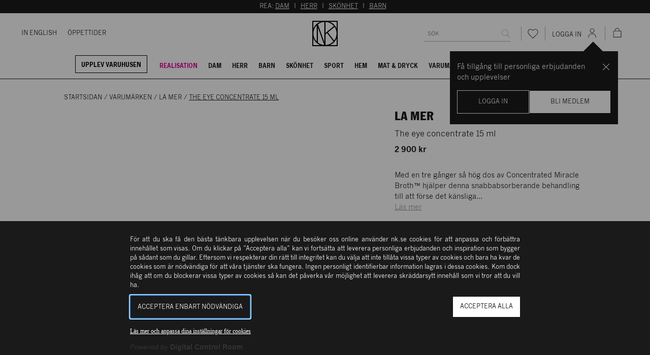

--- FILE ---
content_type: text/html; charset=utf-8
request_url: https://www.nk.se/la-mer/the-eye-concentrate-15-ml-v00029503
body_size: 79695
content:





<!DOCTYPE html>
<html lang="sv">

<head>
    <meta charset="utf-8" />
    <meta name="viewport" content="width=device-width, initial-scale=1.0">
    <link id="FaviconAppleTouch" rel="apple-touch-icon" sizes="180x180" href="">
    <link id="FaviconSizeThirtyTwo" rel="icon" type="image/png" href="" sizes="32x32">
    <link id="FaviconSizeSixteen" rel="icon" type="image/png" href="" sizes="16x16">
    <link id="FaviconManifest" rel="manifest" href="/manifest">
    <link id="FaviconMaskIcon" rel="mask-icon" href="" color="#fff">
    <link id="Favicon" rel="shortcut icon" href="">
    <meta name="msapplication-config" content="">
    <meta name="theme-color" content="#fff">



    <link rel="preload" href="/assets/browser.bundle.4d523a947bce3c4130a8.css" as="style">
    <link rel="preload" href="/assets/browser.bundle.fe27b39511b977c90dea.js" as="script">
            <link rel="preload" href="/assets/vendor.chunk.508c35a4a2a28dc2728c.js" as="script">

            <link rel="preload" href="https://policy.cookiereports.com/9db9f1b0_panel-sv-se.js" as="script" />



    <title>La Mer - The eye concentrate 15 ml | NK</title><!-- ssr chunks:  --><link rel="stylesheet" type="text/css" href="/assets/browser.bundle.4d523a947bce3c4130a8.css" />
<meta name="robots" content="index,follow" data-dynamic="1" />
<meta name="description" content="Med en tre gånger så hög dos av Concentrated Miracle Broth™ hjälper denna snabbabsorberande behandling till att förse det känsliga området runt ögonen med viktig energi och läkande återfuktning för att minska förekomsten av mörka ringa, linjer och rynkor på 3 veckor. Lime Tea Concentrate är ett energiknippe fullt med antioxidanter som hjälper till att förebygga skador innan de uppstår. Resultat? En förnyad look runt ögonområdet som ser slätare, ljusare och friskare ut än tidigare." data-dynamic="1" />
<meta property="og:url" content="https://www.nk.sehttps://www.nk.se/la-mer/the-eye-concentrate-15-ml-v00029503" data-dynamic="1" />
<meta property="og:type" content="website" data-dynamic="1" />
<meta property="og:title" content="La Mer - The eye concentrate 15 ml| NK" data-dynamic="1" />
<meta property="og:description" content="Med en tre gånger så hög dos av Concentrated Miracle Broth™ hjälper denna snabbabsorberande behandling till att förse det känsliga området runt ögonen med viktig energi och läkande återfuktning för att minska förekomsten av mörka ringa, linjer och rynkor på 3 veckor. Lime Tea Concentrate är ett energiknippe fullt med antioxidanter som hjälper till att förebygga skador innan de uppstår. Resultat? En förnyad look runt ögonområdet som ser slätare, ljusare och friskare ut än tidigare." data-dynamic="1" />
<meta property="og:image" content="https://www.nk.se/globalassets/747930123255.jpg?ref=7C98D9283D&format=jpg&quality=85" data-dynamic="1" />
<meta property="og:image:width" content="2000" data-dynamic="1" />
<meta property="og:image:height" content="2000" data-dynamic="1" />

                <script>
                if (!('Promise' in window && Promise.prototype.finally)) {
                    document.write('<' + 'script src="/assets/polyfills.bundle.a3d36d4fe64a8e73d72d.js" onerror="window.rg4js&&window.rg4js(\'send\', new Error(\'Failed to load: /assets/polyfills.bundle.a3d36d4fe64a8e73d72d.js\'))"></' + 'script>');
                }
                </script>
                <script>
                window.scopeReady = new Promise(function (res, rej) { window.resolveScopeReady = res; window.rejectScopeReady = rej; });
                </script>
            <link rel="canonical" href="https://www.nk.se/la-mer/the-eye-concentrate-15-ml-v00029503" id="link-canonical" />
<script src="/assets/browser.bundle.fe27b39511b977c90dea.js" async></script>
<script src="/assets/vendor.chunk.508c35a4a2a28dc2728c.js" async></script>
<link rel="stylesheet" type="text/css" href="/assets/browser.bundle.4d523a947bce3c4130a8.css" />
<link rel="preload" href="/assets/FranklinGothicNKCond.c82648ee140a14fa9b17b3b087e13fc9.woff2" as="font" crossorigin="anonymous" />
<link rel="preload" href="/assets/NKFranklin-Regular.dbf7ea34d16f7b65ee5275c653fe9d04.woff2" as="font" crossorigin="anonymous" />
<link rel="preload" href="/assets/NKNewsGothic-Bold.414b95e0a03e462e0d70bfb2281f896d.woff2" as="font" crossorigin="anonymous" />
<link rel="preload" href="/assets/NKNewsGothic-Regular.d18b32055d32dbbf045a28072dd172c2.woff2" as="font" crossorigin="anonymous" />


    <style data-glitz>@keyframes a{100%{transform:rotate(360deg)}}@keyframes b{0%{stroke-dasharray:1px, 200px;stroke-dashoffset:0px}50%{stroke-dasharray:89px, 200px;stroke-dashoffset:-35px}100%{stroke-dasharray:89px, 200px;stroke-dashoffset:-124px}}.a{min-height:100vh}.b{display:-webkit-box;display:-moz-box;display:-ms-flexbox;display:-webkit-flex;display:flex}.c{flex-direction:column;-webkit-box-orient:vertical;-webkit-box-direction:normal}.d{background-color:white}.e{position:absolute}.f{width:1px}.g{height:1px}.h{margin-left:-1px}.i{margin-right:-1px}.j{margin-top:-1px}.k{margin-bottom:-1px}.l{padding-left:0}.m{padding-right:0}.n{padding-top:0}.o{padding-bottom:0}.p{border-left-width:0}.q{border-right-width:0}.r{border-top-width:0}.s{border-bottom-width:0}.t{-webkit-clip-path:inset(100%);clip-path:inset(100%)}.u{clip:rect(0 0 0 0)}.v{overflow:hidden}.w{position:relative}.x{height:155px}.y{position:fixed}.z{top:0}.a0{left:0}.a1{right:0}.a2{z-index:4}.a3{height:130px}.a4{transition-property:height;-webkit-transition-property:height;-moz-transition-property:height}.a5{transition-duration:200ms}.a6{transition-timing-function:ease-out}.a7{margin-left:auto}.a8{margin-right:auto}.a9{max-width:100%}.aa{width:100%}.ab{color:#ffffff}.ac{background-color:#1a1a1a}.ae{padding-top:4px}.af{padding-bottom:4px}.ag{text-transform:uppercase}.ah{text-align:center}.ai{font-size:12px}.aj{max-width:1200px}.ak{padding-left:4px}.al{padding-right:4px}.am{margin-left:0}.an{margin-right:0}.ao{margin-top:0}.ap{margin-bottom:0}.aq{color:inherit}.ar{transition-property:color;-webkit-transition-property:color;-moz-transition-property:color}.as{transition-duration:0.2s}.at{text-decoration:underline}.aw{justify-content:flex-end;-webkit-box-pack:end}.ax{height:100%}.ay{color:#232323}.az{border-bottom-width:1px}.b0{border-bottom-style:solid}.b1{border-bottom-color:#1a1a1a}.b2{width:calc(100vw - (100vw - 100%) - 14px * 2)}.b5{align-items:center;-webkit-box-align:center}.b6{flex-grow:1;-webkit-box-flex:1}.b7{flex-basis:0px}.b8{margin-left:-21px}.b9{font-size:11px}.ba{color:#1a1a1a}.bb{text-decoration:none}.bc{-webkit-user-select:none;-moz-user-select:none;-ms-user-select:none;user-select:none}.bd{-webkit-user-select:none}.be{outline-offset:3px}.bf{margin-left:21px}.bi{border-bottom-color:#ffffff}.bj{transition-property:border-color;-webkit-transition-property:border-color;-moz-transition-property:border-color}.bk{transition-timing-function:ease-in-out}.bm{justify-content:center;-webkit-box-pack:center}.bn{height:50px}.bo{width:50px}.bp{flex-wrap:wrap;-webkit-box-lines:multiple}.bq{background-color:#ffffff}.bs{transform:translateX(0)}.bt{border-bottom-color:#B3B3B3}.c3{border-radius:0}.c4{outline-style:none}.c5{-webkit-appearance:none}.dk{height:auto}.dl{padding-top:7px}.dm{padding-bottom:7px}.dn{padding-left:14px}.do{padding-right:14px}.dp{line-height:1.5}.dq{font-size:16px}.dr{min-height:32px}.ds{max-height:32px}.e5{font-family:inherit}.e6{font-style:inherit}.e7{font-variant:inherit}.e8{font-weight:inherit}.e9{text-align:inherit}.ea{background-color:transparent;background-color:initial}.eg{display:-webkit-inline-box;display:-moz-inline-box;display:-ms-inline-flexbox;display:-webkit-inline-flex;display:inline-flex}.eh{vertical-align:middle}.ei{pointer-events:none}.ej{cursor:default}.ek{height:32px}.el{font-size:0.75rem}.em{min-width:46px}.es{flex-shrink:0}.et{flex-grow:0;-webkit-box-flex:0}.eu{white-space:nowrap}.ev{text-overflow:ellipsis}.ew{opacity:1}.ex{transform:scale(1)}.ey{transition-property:opacity, transform;-webkit-transition-property:opacity, transform;-moz-transition-property:opacity, transform}.ez{width:1em}.f0{height:1em}.f1{font-size:1.5em}.f2{padding-left:calc(14px + 7px)}.f3{width:0.75px}.f4{height:28px}.f5{align-self:center;-ms-grid-row-align:center}.f6{background-color:#B3B3B3}.f7{cursor:pointer}.f8{background-color:inherit}.fb{height:46px}.fc{font-size:14px}.fh{line-height:16px}.fi{margin-top:7px}.fj{margin-bottom:2px}.fk{margin-left:11px}.fl{height:24px}.fm{width:24px}.fp{top:-1px}.fq{top:67%}.fr{left:50%}.fs{transform:translate(-50%, -50%)}.ft{font-weight:bold}.fu{font-size:10px}.fv{font-size:7px}.fw{vertical-align:initial}.fx{animation-name:a}.fy{animation-duration:2000ms}.fz{animation-timing-function:linear}.g0{animation-iteration-count:infinite}.g1{animation-name:b}.g2{animation-duration:1500ms}.g3{animation-timing-function:ease-in-out}.g4{font-family:NK News Gothic Bold,Helvetica Neue,Helvetica,Arial,sans-serif}.g5{font-size:9px}.g6{transform:scale(0)}.g7{line-height:52px}.g8{transition-property:transform;-webkit-transition-property:transform;-moz-transition-property:transform}.g9{margin-top:14px}.ga{transition-property:margin-top, height;-webkit-transition-property:margin-top, height;-moz-transition-property:margin-top, height}.gb{display:block}.gc{padding-bottom:5px}.gd{padding-top:10px}.ge{padding-left:11px}.gf{padding-right:11px}.gg{margin-right:14px}.gh{border-left-color:#000000}.gi{border-left-width:1px}.gj{border-left-style:solid}.gk{border-right-color:#000000}.gl{border-right-width:1px}.gm{border-right-style:solid}.gn{border-top-color:#000000}.go{border-top-width:1px}.gp{border-top-style:solid}.gq{border-bottom-color:#000000}.gr{margin-bottom:7px}.gs{color:#000000}.gt{padding-left:10.5px}.gu{padding-right:10.5px}.gv{color:#e10098}.gw{border-bottom-width:2px}.gx{border-bottom-color:transparent}.gz{top:60px}.h0{right:21px}.h1{max-width:331px}.h2{top:24px}.h3{z-index:11}.h4{display:none}.h5{width:24rem}.h6{max-width:calc(100% - 46px)}.h7{will-change:transform}.h8{overscroll-behavior-y:contain}.h9{outline-width:0}.ha{overflow-y:auto}.hb{height:100dvh}.hg{transition-property:opacity;-webkit-transition-property:opacity;-moz-transition-property:opacity}.hh{transition-duration:300ms}.hi{color:rgba(216,216,216,0.4)}.hj{background-color:rgba(216,216,216,0.2)}.hk{object-position:center}.hl{object-fit:cover}.hm{padding-top:21px}.hn{padding-left:84px}.ho{margin-bottom:14px}.hp{margin-top:28px}.hq{min-height:18px}.hr{list-style:none}.hs{margin-right:4px}.hu{width:calc(60% - (28px - 28px * 0.6))}.hv{order:0}.hw{margin-bottom:28px}.hx{overflow-y:hidden}.hy{max-height:662px}.hz{padding-left:5px}.i0{padding-right:5px}.i1{padding-top:5px}.i2{transform:translateY(0px)}.i3{flex-basis:auto}.i4{margin-left:28px}.i5{padding-left:42px}.i6{padding-right:42px}.i7{gap:7px}.i8{top:10px}.i9{left:14px}.ia{flex-direction:column-reverse;-webkit-box-orient:vertical;-webkit-box-direction:reverse}.ib{z-index:2}.ic{margin-left:-0px}.id{width:calc(100% - 0px)}.if{opacity:0}.ig{object-fit:contain}.ih{z-index:1}.ii{width:calc(40% - (28px - 28px * 0.4))}.ij{order:1}.il{align-items:flex-end;-webkit-box-align:end}.im{justify-content:space-between;-webkit-box-pack:justify}.in{font-weight:400}.io{font-family:NK Franklin,Helvetica Neue,Helvetica,Arial,sans-serif}.ip{font-size:20px}.iq{line-height:24px}.ir{letter-spacing:0}.iw{font-weight:normal}.iy{flex-direction:row;-webkit-box-orient:horizontal;-webkit-box-direction:normal}.iz{display:inline-block}.j1{font-size:inherit}.j2{color:#979797}.j3{height:unset}.j4{text-transform:unset}.j5{display:-ms-grid;display:grid}.j6{grid-template-columns:repeat(4, auto);-ms-grid-columns:repeat(4, auto)}.j7{grid-template-rows:repeat(2, auto);-ms-grid-rows:repeat(2, auto)}.j8{gap:12px 12px}.j9{margin-bottom:35px}.ja{border-left-color:#1a1a1a}.jb{border-right-color:#1a1a1a}.jc{border-top-color:#1a1a1a}.je{padding-top:14px}.jf{padding-bottom:14px}.jn{text-align:right}.jo{margin-right:2px}.jp{padding-left:20px}.jq{padding-right:20px}.jt{flex-basis:46px}.ju{line-height:13px}.jv{padding-top:28px}.jw{padding-bottom:28px}.jx{margin-right:42px}.jy{background-color:transparent}.jz{letter-spacing:0.5px}.k0{margin-bottom:-4px}.k1{border-bottom-color:#232323}.k2{border-bottom-width:0px}.k3{padding-bottom:9px}.k5{color:#B3B3B3}.k6{top:109px}.k7{right:50%}.k8{font-size:18px}.k9{transform:rotate(180deg)}.ka{max-width:calc(100% - 168px)}.kb{width:calc(20% - 0px)}.kc{flex-basis:0}.kd{padding-bottom:35px}.ke{text-decoration:inherit}.kf{background-color:#F2F2F2}.kg{mix-blend-mode:multiply}.kh{padding-right:28px}.ki{min-width:auto}.kj{height:21px}.kk{width:21px}.kn{margin-top:4px}.ko{margin-bottom:4px}.kq{width:-webkit-fit-content;width:-moz-fit-content;width:fit-content}.kr{min-height:22px}.ks{line-height:1}.kt{padding-left:8px}.ku{padding-right:8px}.kv{padding-top:6px}.kw{padding-bottom:3px}.kx{border-left-color:#232323}.ky{border-right-color:#232323}.kz{border-top-color:#232323}.l0{text-decoration:line-through}.l1{margin-left:-42px}.l2{grid-template-columns:1.5fr 1.5fr 1fr 1fr;-ms-grid-columns:1.5fr 1.5fr 1fr 1fr}.l3{margin-bottom:-42px}.l4{padding-bottom:42px}.l5{margin-left:-14px}.l6{margin-bottom:-7px}.l8{font-size:24px}.l9{bottom:0}.la{z-index:12}.ld{flex-shrink:1}.le{border-left-color:transparent}.lf{border-right-color:transparent}.lg{border-top-color:transparent}.lh{flex-grow:0.77;-webkit-box-flex:0.77}.li{flex-basis:unset}.lj{height:inherit}.lk{height:calc(100vh - 46px)}.ll{padding-top:42px}.lm{padding-left:28px}.ln{margin-top:11px}.lo{letter-spacing:0.4px}.lr{height:60px}.ls{margin-top:24px}.lt{margin-bottom:24px}.lu{width:60px}.lv{margin-top:auto}.lw{padding-top:35px}.lx{line-height:20px}.m0{margin-bottom:21px}.m1{padding-inline-start:14px;-webkit-padding-start:14px;-moz-padding-start:14px}.m2{margin-right:28px}.m3{margin-top:10px}.m5{min-height:50px}.m6{justify-items:center}.m7{width:92%}.m8{height:calc(100dvh - 0px)}.m9{line-height:14px}.ma{margin-bottom:10px}.ml{min-height:46px}.mm{max-height:46px}.mn{margin-left:-28px}.mo{margin-right:7px}.mp{transform-origin:center}.mq{transition-duration:100ms}.mr{align-items:flex-start;-webkit-box-align:start}.ms{background-color:#D8D8D8}.mt{border-left-color:#D8D8D8}.mu{border-right-color:#D8D8D8}.mv{border-top-color:#D8D8D8}.mw{border-bottom-color:#D8D8D8}.au:hover{color:#7F7F7F}.av:hover{text-decoration:underline}.bg:hover{text-decoration:none}.bh:hover{color:#1a1a1a}.bl:hover{border-bottom-color:#1a1a1a}.f9:hover{color:inherit}.fa:hover{background-color:inherit}.gy:hover{border-bottom-color:#e10098}.iv:hover{color:#000000}.jg:hover{color:#ffffff}.kp:hover{background-color:#ffffff}.mb:hover{border-left-color:#979797}.mc:hover{border-right-color:#979797}.md:hover{border-top-color:#979797}.me:hover{border-bottom-color:#979797}.c6::placeholder {font-size:16px}.c7:-webkit-autofill{font-size:16px}.c8:-webkit-autofill{font-family:inherit}.c9:-webkit-autofill{font-style:inherit}.ca:-webkit-autofill{font-variant:inherit}.cb:-webkit-autofill{font-weight:inherit}.cc:-webkit-autofill{-webkit-text-fill-color:#1a1a1a}.cd:-webkit-autofill{-webkit-box-shadow:0 0 0px 1000px #ffffff inset}.ce:-webkit-autofill{transition-delay:5000s}.cf:-webkit-autofill{transition-property:background-color;-webkit-transition-property:background-color;-moz-transition-property:background-color}.cg:-webkit-autofill{transition-duration:0s}.ch:-webkit-autofill{transition-timing-function:ease-in-out}.ci:-webkit-autofill:hover{font-size:16px}.cj:-webkit-autofill:hover{font-family:inherit}.ck:-webkit-autofill:hover{font-style:inherit}.cl:-webkit-autofill:hover{font-variant:inherit}.cm:-webkit-autofill:hover{font-weight:inherit}.cn:-webkit-autofill:hover{-webkit-text-fill-color:#1a1a1a}.co:-webkit-autofill:hover{-webkit-box-shadow:0 0 0px 1000px #ffffff inset}.cp:-webkit-autofill:hover{transition-delay:5000s}.cq:-webkit-autofill:hover{transition-property:background-color;-webkit-transition-property:background-color;-moz-transition-property:background-color}.cr:-webkit-autofill:hover{transition-duration:0s}.cs:-webkit-autofill:hover{transition-timing-function:ease-in-out}.ct:-webkit-autofill:focus{font-size:16px}.cu:-webkit-autofill:focus{font-family:inherit}.cv:-webkit-autofill:focus{font-style:inherit}.cw:-webkit-autofill:focus{font-variant:inherit}.cx:-webkit-autofill:focus{font-weight:inherit}.cy:-webkit-autofill:focus{-webkit-text-fill-color:#1a1a1a}.cz:-webkit-autofill:focus{-webkit-box-shadow:0 0 0px 1000px #ffffff inset}.d0:-webkit-autofill:focus{transition-delay:5000s}.d1:-webkit-autofill:focus{transition-property:background-color;-webkit-transition-property:background-color;-moz-transition-property:background-color}.d2:-webkit-autofill:focus{transition-duration:0s}.d3:-webkit-autofill:focus{transition-timing-function:ease-in-out}.d4::-webkit-inner-spin-button{-webkit-appearance:none}.d5::-webkit-inner-spin-button{margin-left:0}.d6::-webkit-inner-spin-button{margin-right:0}.d7::-webkit-inner-spin-button{margin-top:0}.d8::-webkit-inner-spin-button{margin-bottom:0}.d9::-webkit-outer-spin-button{-webkit-appearance:none}.da::-webkit-outer-spin-button{margin-left:0}.db::-webkit-outer-spin-button{margin-right:0}.dc::-webkit-outer-spin-button{margin-top:0}.dd::-webkit-outer-spin-button{margin-bottom:0}.de:invalid{box-shadow:0 0 0 transparent}.df:focus{border-left-width:0}.dg:focus{border-right-width:0}.dh:focus{border-top-width:0}.di:focus{border-bottom-width:0}.dj:focus{box-shadow:0 0 0 transparent}.eb:focus{outline-width:0}.mf:focus{border-left-color:#4a4a4a}.mg:focus{border-right-color:#4a4a4a}.mh:focus{border-top-color:#4a4a4a}.mi:focus{border-bottom-color:#4a4a4a}.dt::placeholder{text-transform:uppercase}.du::placeholder{font-size:12px}.dv::placeholder{padding-top:4px}.ec:focus-visible{outline-width:2px}.ed:focus-visible{outline-color:#1a1a1a}.ee:focus-visible{outline-style:solid}.ef:focus-visible{outline-offset:3px}.m4:focus-visible{outline-color:#ffffff}.hc:before{content:""}.hd:before{float:left}.he:before{padding-top:100%}.hf:before{width:100%}.ie:before{padding-top:125%}.jd:active{color:#ffffff}.k4:first-child{padding-left:0px}.mj:not(:placeholder-shown){color:#1a1a1a}</style><style data-glitz media="(max-width: 991px)">.l7{justify-content:center;-webkit-box-pack:center}</style><style data-glitz media="(min-width: 320px)">.fd{padding-left:7px}.fe{padding-right:7px}</style><style data-glitz media="(min-width: 480px)">.ff{padding-left:14px}.fg{padding-right:14px}.ik{max-width:calc(46px + 480px)}.j0{max-width:calc(46px + 320px)}</style><style data-glitz media="(min-width: 768px)">.b3{width:calc(100vw - (100vw - 100%) - 28px * 2)}.is{font-size:24px}.it{line-height:30px}.iu{letter-spacing:0.4px}.kl{font-size:14px}.km{line-height:normal}.lc{max-width:80vw}.lp{font-size:20px}.lq{line-height:24px}.ly{font-size:16px}.lz{line-height:20px}</style><style data-glitz media="(min-width: 992px)">.b4{width:calc(100vw - (100vw - 100%) - 42px * 2)}.br{height:auto}.bu{width:250px}.bv{overflow:hidden}.bw{position:relative}.bx{justify-content:space-between;-webkit-box-pack:justify}.by{border-bottom-width:0}.bz{transform:translateX(80px)}.c0{transition-property:transform;-webkit-transition-property:transform;-moz-transition-property:transform}.c1{transition-duration:200ms}.c2{transition-timing-function:ease-out}.dw{padding-right:0}.dx{padding-left:7px}.dy{border-bottom-width:1px}.dz{border-bottom-style:solid}.e0{border-bottom-color:#B3B3B3}.en{transition-property:color, background-color, border;-webkit-transition-property:color, background-color, border;-moz-transition-property:color, background-color, border}.eo{transition-duration:0.2s}.ep{padding-left:14px}.eq{min-width:auto}.er{background-color:#ffffff}.fn{height:21px}.fo{width:21px}.ht{display:-webkit-box;display:-moz-box;display:-ms-flexbox;display:-webkit-flex;display:flex}.ix{margin-bottom:7px}.lb{bottom:0}.mk{transition-property:border-color;-webkit-transition-property:border-color;-moz-transition-property:border-color}.e1:focus{border-bottom-width:1px}.e2:focus{border-bottom-style:solid}.e3:focus{border-bottom-color:#B3B3B3}.e4::placeholder{font-size:11px}.jh:hover{border-left-color:#1a1a1a}.ji:hover{border-right-color:#1a1a1a}.jj:hover{border-top-color:#1a1a1a}.jk:hover{border-bottom-color:#1a1a1a}.jl:hover{color:#1a1a1a}.jm:hover{background-color:#ffffff}.jr:hover{color:#ffffff}.js:hover{background-color:#1a1a1a}</style>

    

<!-- Google Tag Manager -->
<meta name="google-site-verification" content="2HSEY-2rehzDzpd2-q3L1_VQSaPRsi7tdDak7ff7cAw" />
<script>
window.dataLayer = window.dataLayer || [];
</script>
<script>
var consent = document.cookie.split(';').find(c => c.includes('wscrCookieConsent'));
if(consent  && consent.includes('3=true')) {
(function(w,d,s,l,i){w[l]=w[l]||[];w[l].push({'gtm.start':
new Date().getTime(),event:'gtm.js'});var f=d.getElementsByTagName(s)[0],
j=d.createElement(s),dl=l!='dataLayer'?'&l='+l:'';j.async=true;j.src=
'https://www.googletagmanager.com/gtm.js?id='+i+dl;f.parentNode.insertBefore(j,f);
})(window,document,'script','dataLayer','GTM-5NXF58L');
}
</script>
<!-- End Google Tag Manager -->    <script type="text/javascript">
        var FaviconAppleTouch = document.getElementById('FaviconAppleTouch');
        var FaviconSizeThirtyTwo = document.getElementById('FaviconSizeThirtyTwo');
        var FaviconSizeSixteen = document.getElementById('FaviconSizeSixteen');
        var FaviconManifest = document.getElementById('FaviconManifest');
        var FaviconMaskIcon = document.getElementById('FaviconMaskIcon');
        var Favicon = document.getElementById('Favicon');
        var FaviconMSApp = document.getElementsByName('msapplication-config');
        var sisterSiteName = '';

        switch (sisterSiteName.toLowerCase()) {
            case 'parkaden':
                FaviconAppleTouch.href = '/favicons/parkaden/apple-touch-icon.png';
                FaviconSizeThirtyTwo.href = '/favicons/parkaden/favicon-32x32.png';
                FaviconSizeSixteen.href = '/favicons/parkaden/favicon-16x16.png';
                Favicon.href = '/favicons/parkaden/favicon.ico';
                break;

            default:
                FaviconAppleTouch.href = '/favicons/apple-touch-icon.png';
                FaviconSizeThirtyTwo.href = '/favicons/favicon-32x32.png';
                FaviconSizeSixteen.href = '/favicons/favicon-16x16.png';
                FaviconManifest = '/manifest';
                FaviconMaskIcon.href = '/favicons/safari-pinned-tab.svg';
                Favicon.href = '/favicons/favicon.ico';
                FaviconMSApp[0].content = '/favicons/browserconfig.xml';
                break;
        }

    </script>
    <script>
    (function (i, s, o, g, r, a, m) {
        i['VoyadoAnalyticsObject'] = r;
        i[r] = i[r] || function () { (i[r].q = i[r].q || []).push(arguments) }, i[r].l = 1 * new Date();
        a = s.createElement(o), m = s.getElementsByTagName(o)[0];
        a.async = 1;
        a.src = g;
        m.parentNode.insertBefore(a, m)
    })(window, document, 'script','https://assets.voyado.com/jsfiles/analytics_0.1.7.min.js', 'va');
    va("setTenant", "nk");
</script>
        <script src="https://cdnjs.cloudflare.com/ajax/libs/pdf.js/2.16.105/pdf.min.js"></script>

        <script>
            // configure worker
            pdfjsLib.GlobalWorkerOptions.workerSrc =
                "https://cdnjs.cloudflare.com/ajax/libs/pdf.js/2.16.105/pdf.worker.min.js";
        </script>
</head>

<body>
    <div>
        <style>
            #not-supported {
                display: none;
            }

            body.oldbrowser #not-supported {
                display: block;
                width: 100%;
                background: black;
                color: white;
                padding: 15px;
            }
        </style>
        <style media="screen and (max-width : 360px) and (-webkit-max-device-pixel-ratio : 2)">
            body.oldbrowser #not-supported {
                position: absolute;
                z-index: 999;
                -webkit-transform: translateZ(0);
            }
        </style>
        <style
            media="only screen and (min-device-width: 320px) and (max-device-width: 480px) and (-webkit-device-pixel-ratio: 2) and (device-aspect-ratio: 2/3)">
            body.oldbrowser #not-supported {
                top: 56px;
            }
        </style>
        <style media="screen and (device-aspect-ratio: 40/71)">
            body.oldbrowser #not-supported {
                top: 56px;
            }
        </style>
        <div id="not-supported">
            Det verkar som att du anv&#228;nder en gammal webbl&#228;sare, det kan g&#246;ra att allt inte fungerar eller ser ut som det borde.
        </div>
        <div id="container"><div class="a b c d"><div id="aria-polite" aria-live="polite" aria-atomic="true" class="e f g h i j k l m n o p q r s t u v"></div><div id="aria-assertive" aria-live="assertive" aria-atomic="true" class="e f g h i j k l m n o p q r s t u v"></div><header><div class="w"><div><div class="x"></div><div class="y z a0 a1 b c a2"><div class="a3 a4 a5 a6"><div><div class=""><div><div class="a7 a8 a9 aa"><div><div class="a7 a8 a9 aa ab ac ae af ag ah ai"><div class="a7 a8 aj aa"><div class="ak al am an ao ap"><p class="am an ao ap">REA: <a target="_self" href="/rea/dam" class="aq ar as a6 at au av">DAM</a>  I  <a target="_self" href="/rea/herr" class="aq ar as a6 at au av">HERR</a>  I  <a target="_self" href="/rea/skonhet" class="aq ar as a6 at au av">SKÖNHET</a>  I  <a target="_self" href="/rea/barn" class="aq ar as a6 at au av">BARN</a>  </p></div></div></div></div></div></div></div></div><div class="w a2 b c aw d ax ay az b0 b1"><div class="a7 a8 aj b2 b3 b4 w"><div class="b b5"><div class="b b6 b7"><nav class="b b8 b9"><a class="ba ar as a6 bb bc bd be b b5 ag ai bf bg bh" data-scope-link="true" href="/varuhusen/in-english"><div class="b0 az bi bj a5 bk bl">In English</div></a><a class="ba ar as a6 bb bc bd be b b5 ag ai bf bg bh" data-scope-link="true" href="/varuhusen/kontakta-oss"><div class="b0 az bi bj a5 bk bl">Öppettider</div></a></nav></div><div class="b bm b5"><div class="bn a4 a5 a6"><a aria-label="Gå till startsidan" class="ar as a6 bb au bg bc bd be b ax ah aq" data-scope-link="true" href="/"><svg class="bo ax" viewBox="0 0 100 100"><path d="M0 0v100h100V0H0zm95.805 30.312a49.828 49.828 0 00-10.562-15.555A49.796 49.796 0 0069.688 4.196h26.116v26.116zM51.776 4.397c11.525.438 22.298 5.125 30.5 13.326.99.991 1.924 2.023 2.811 3.086L51.776 48.224V4.397zm-4.9 91.131c-9.16-.616-17.789-3.93-24.969-9.561V25.579l24.969 69.949zM22.168 13.829a45.228 45.228 0 0125.413-9.408v80.602L22.168 13.829zm29.608 39.829l6.478-5.331 24.968 32.927c-7.951 8.447-19.072 13.87-31.446 14.347V53.658zm9.721-7.999l26.129-21.504c5.208 7.548 8.021 16.479 8.021 25.845 0 10.544-3.604 20.257-9.631 27.994L61.497 45.659zM30.366 4.196a50.13 50.13 0 00-26.17 26.17V4.196h26.17zM17.711 17.737v64.526C9.098 73.644 4.354 62.186 4.354 50s4.744-23.643 13.357-32.263zM4.196 69.689a49.792 49.792 0 0010.561 15.554 49.796 49.796 0 0015.555 10.561H4.196V69.689zm65.493 26.115a49.808 49.808 0 0015.555-10.561 49.812 49.812 0 0010.562-15.554v26.115H69.689z"></path></svg></a></div></div><div class="b b6 b7 aw b5"><form action="/sok" class="b bp b5"><div class="a7 a8 a9 aa bn bq b b5 w br bs"><div class="b b5 aa ax az b0 bt bu bv bw bx by"><div class="b b6 bz c0 c1 c2"><input placeholder="Sök" id="quickSearchDesktopInput" as="1" aria-label="search" name="q" autoComplete="off" value="" class="c3 c4 c5 aa c6 c7 c8 c9 ca cb cc cd ce cf cg ch ci cj ck cl cm cn co cp cq cr cs ct cu cv cw cx cy cz d0 d1 d2 d3 d4 d5 d6 d7 d8 d9 da db dc dd de p q r s df dg dh di dj dk dl dm dn do dp dq dr ds dt du dv dw dx dy dz e0 e1 e2 e3 e4"/></div><button aria-label="Sök" disabled="" type="submit" class="v e5 e6 e7 e8 p q r s bc bb e9 ea eb ec ed ee ef eg b5 bm ag eh ei ej ek n o l m dp el em en eo c2 dw ep eq dy dz e0 er w es et"><span class="b b5 bm v eu ev ew ex ey a5 a6"><svg class="eg ez f0 f1" viewBox="0 0 24 24"><path d="M22.5 21.7c0-.2-.1-.4-.2-.5l-5.7-5.7.1-.1c1.2-1.6 1.9-3.4 1.9-5.3 0-2.3-.8-4.3-2.5-6-1.6-1.6-3.7-2.5-6-2.5S5.6 2.3 4 4c-1.6 1.7-2.5 3.7-2.5 6s.8 4.3 2.5 6c1.6 1.6 3.7 2.5 6 2.5 2 0 3.8-.6 5.3-1.9l.1-.1.1.1 5.7 5.7c.1.2.3.3.6.3.2 0 .4-.1.6-.2 0-.3.1-.5.1-.7zm-7.3-6.5c-1.4 1.4-3.2 2.2-5.2 2.2s-3.8-.7-5.2-2.2C3.3 13.8 2.6 12 2.6 10s.7-3.8 2.2-5.2C6.2 3.3 7.9 2.6 10 2.6s3.8.7 5.2 2.2c1.4 1.4 2.2 3.2 2.2 5.2s-.8 3.8-2.2 5.2z" fill="currentColor"></path></svg></span></button></div></div></form><div class="b f2"><span class="f3 f4 f5 f6"></span><button aria-label="Favoriter" type="button" class="w v e5 e6 e7 e8 p q r s bc bb e9 f7 eb ec ed ee ef eg b6 bm ag eh en eo c2 aq f8 f9 fa fb n o l m dp em b5 fc"><svg class="eg ez f0 f1" viewBox="0 0 24 24"><path d="M12 22.5c-.4 0-.7-.1-.9-.4l-7.7-7.8c-.1-.1-3-2.8-3-6.2C.4 4 2.9 1.5 6.8 1.5c2.1 0 4 1.5 5.1 2.6C13 3 15 1.5 17 1.5c4 0 6.4 2.5 6.4 6.6 0 3-2.3 5.5-2.9 6.2l-7.7 7.8c-.1.3-.4.4-.8.4zm-5.1-20c-3.4 0-5.4 2-5.4 5.6 0 2.9 2.6 5.4 2.6 5.4l7.7 7.8c.1.1.2.1.3 0l7.7-7.8c.6-.7 2.7-2.9 2.7-5.5 0-3.5-2-5.6-5.4-5.6-1.9 0-3.8 1.7-4.8 2.6l-.3.6-.4-.4c-.9-1-2.8-2.7-4.7-2.7z" fill="currentColor"></path></svg></button><span class="f3 f4 f5 f6"></span><button id="Header" data-value="SignInOrSignUp" type="button" class="w v e5 e6 e7 e8 p q r s bc bb e9 f7 eb ec ed ee ef eg b6 b5 bm ag eh en eo c2 aq f8 f9 fa fb dp ai l m n o fd fe ff fg"><span class="ai fh fi fj an">Logga in</span><div id="Header" data-value="SignInOrSignUp" class="w"><div id="Header" data-value="SignInOrSignUp" data-id="user-open-login" class="fk fc"><svg id="Header" data-value="SignInOrSignUp" class="eg f1 fl fm fn fo" viewBox="0 0 24 24"><path d="M11.5 11.3c-2.8 0-5-2.3-5-5s2.2-5 5-5 5 2.3 5 5-2.2 5-5 5zm0-9.1c-2.2 0-4 1.8-4 4s1.8 4 4 4 4-1.8 4-4-1.8-4-4-4zm8.3 20c-.1 0-.1 0 0 0-.3 0-.5-.2-.5-.5v-.6c-.1-2.1-1-4-2.5-5.4-1.5-1.4-3.5-2.1-5.6-2.1-4.3.2-7.6 3.8-7.5 8 0 .3-.2.5-.5.5-.2.1-.4-.1-.4-.4-.2-4.8 3.6-8.9 8.4-9.1 2.3-.1 4.6.7 6.3 2.3s2.7 3.7 2.8 6.1v.6c-.1.4-.3.6-.5.6z" fill="currentColor"></path></svg></div></div></button><span class="f3 f4 f5 f6"></span><div class="w"><button aria-label="Varukorg" type="button" class="w v e5 e6 e7 e8 p q r s bc bb e9 f7 eb ec ed ee ef eg b6 bm ag eh en eo c2 aq f8 f9 fa fb n o l m dp em b5 fc"><div class="w fp"><svg class="eg ez f0 f1" viewBox="0 0 24 24"><path d="M17 7.6V6.5c0-2.8-2.3-5-5-5-2.8 0-5 2.2-5 5v1.1H3v14.9h18V7.6h-4zM8 6.5c0-2.2 1.8-4 4-4s4 1.8 4 4v1.1H8V6.5zm12 15H4V8.6h16v12.9z" fill="currentColor"></path></svg><div class="e fq fr fs ft fu"><svg viewBox="25 25 50 50" class="eg ez f0 fv w fp fw fx fy fz g0"><circle cx="50" cy="50" r="20" fill="none" stroke="currentColor" stroke-width="5" stroke-miterlimit="10" stroke-dasharray="30, 200" stroke-dashoffset="0" stroke-linecap="round" class="g1 g2 g3 g0"></circle></svg></div></div><span class="e g4 g5 ab g6 g7 a0 a1 ah z g8 a5 a6">0</span></button><div class="w"><div></div></div></div></div></div></div><nav class="g9 bn eg bm b5 aa ga a5 a6"><a class="ba ar as a6 bc bd be gb gc gd ge gf bb au bg gg gh gi gj gk gl gm gn go gp gq az b0 gr" data-scope-link="true" href="/la-mer/the-eye-concentrate-15-ml-v00029503#"><div id="DesktopMegaMenu" data-value="Upplev-varuhusen" class="v eu ev ai gs ag g4">Upplev varuhusen</div></a><a class="ba ar as a6 bc bd be gb gt gu bb au bg" data-scope-link="true" href="/rea"><span id="DesktopMegaMenu" data-value="REALISATION" class="v eu ev ai gv ag g4 bj a5 bk gw b0 gx gy af">REALISATION</span></a><a class="ba ar as a6 bc bd be gb gt gu bb au bg" data-scope-link="true" href="/dam"><span id="DesktopMegaMenu" data-value="Dam" class="v eu ev ai ba ag g4 bj a5 bk gw b0 gx bl af">Dam</span></a><a class="ba ar as a6 bc bd be gb gt gu bb au bg" data-scope-link="true" href="/herr"><span id="DesktopMegaMenu" data-value="Herr" class="v eu ev ai ba ag g4 bj a5 bk gw b0 gx bl af">Herr</span></a><a class="ba ar as a6 bc bd be gb gt gu bb au bg" data-scope-link="true" href="/barn"><span id="DesktopMegaMenu" data-value="Barn" class="v eu ev ai ba ag g4 bj a5 bk gw b0 gx bl af">Barn</span></a><a class="ba ar as a6 bc bd be gb gt gu bb au bg" data-scope-link="true" href="/skonhet"><span id="DesktopMegaMenu" data-value="Skönhet" class="v eu ev ai ba ag g4 bj a5 bk gw b0 gx bl af">Skönhet</span></a><a class="ba ar as a6 bc bd be gb gt gu bb au bg" data-scope-link="true" href="/avdelningar?d_categories=Sport%20%26%20Tr%C3%A4ning"><span id="DesktopMegaMenu" data-value="Sport" class="v eu ev ai ba ag g4 bj a5 bk gw b0 gx bl af">Sport</span></a><a class="ba ar as a6 bc bd be gb gt gu bb au bg" data-scope-link="true" href="/hem"><span id="DesktopMegaMenu" data-value="Hem" class="v eu ev ai ba ag g4 bj a5 bk gw b0 gx bl af">Hem</span></a><a class="ba ar as a6 bc bd be gb gt gu bb au bg" data-scope-link="true" href="/la-mer/the-eye-concentrate-15-ml-v00029503#"><span id="DesktopMegaMenu" data-value="Mat-&amp;-Dryck" class="v eu ev ai ba ag g4 bj a5 bk gw b0 gx bl af">Mat &amp; Dryck</span></a><a class="ba ar as a6 bc bd be gb gt gu bb au bg" data-scope-link="true" href="/varumarken"><span id="DesktopMegaMenu" data-value="Varumärken" class="v eu ev ai ba ag g4 bj a5 bk gw b0 gx bl af">Varumärken</span></a><a class="ba ar as a6 bc bd be gb gt gu bb au bg" data-scope-link="true" href="/nk-nyckeln"><span id="DesktopMegaMenu" data-value="NK-Nyckeln" class="v eu ev ai ba ag g4 bj a5 bk gw b0 gx bl af">NK Nyckeln</span></a><a class="ba ar as a6 bc bd be gb gt gu bb au bg" data-scope-link="true" href="/tjanster"><span id="DesktopMegaMenu" data-value="Boka-tjänst" class="v eu ev ai ba ag g4 bj a5 bk gw b0 gx bl af">Boka tjänst</span></a></nav><div class="e gz h0 h1"><div></div></div></div></div></div><div class="w ew a0 a1 aa bq ei h2"></div></div><noscript>Det verkar inte som att din webbläsare har JavaScript aktiverat vilket behövs för att använda den här siten</noscript></div></div></header><div id="content-container" class="b bp b6 f8 n"><main class="a7 a8 a9 aa ao"><div class="w"><div><div class="h3 w h4"><div style="transform:translateX(100%)" role="dialog" aria-modal="true" tabindex="0" class="y z ax h5 h6 d h7 a1 h8 h9"><div tabindex="-1" class="ax"><div id="aria-polite" aria-live="polite" aria-atomic="true" class="e f g h i j k l m n o p q r s t u v"></div><div id="aria-assertive" aria-live="assertive" aria-atomic="true" class="e f g h i j k l m n o p q r s t u v"></div><div class="ha hb"><div class="v hc hd he hf w"><img loading="eager" src="[data-uri]" class="a9 hg hh a6 hi hj ew e aa ax hk a0 hl"/></div><div class="hm dn do"></div></div></div></div></div></div></div><div class="a7 a8 aj b2 b3 b4 hn ho hp hq"><ul class="am an l m n o hr b fi ai bp ba ap"><li class="b b5 hs"><a class="ba ar as a6 bb au bg bc bd be ag hs" data-scope-link="true" href="/">Startsidan</a>/</li><li class="b b5 hs"><a class="ba ar as a6 bb au bg bc bd be ag hs" data-scope-link="true" href="/varumarken">Varumärken</a>/</li><li class="b b5 hs"><a class="ba ar as a6 bb au bg bc bd be ag hs" data-scope-link="true" href="/la-mer">La Mer</a>/</li><li class="b b5 hs"><span class="ag at">The eye concentrate 15 ml</span></li></ul></div><div class="a7 a8 aj b2 b3 ht bx"><div class="hu hv"><div class="a7 a8 a9 aa hw w"><div><div class="b"><div class="b c"><div class="hx hy"><div class="hz i0 i1 gc g8 bk a5 i2"></div></div><div></div></div><div class="w b6 es i3 i4"><div class="w i5 i6 et es i3"></div><div class="b6 es i3"><div class="b bp i7 e i8 i9 ia ib"></div><div class="v"><div class="b h7 ic"><div class="w et es i3 id l"><div class="v hc hd ie hf w"><img alt="La Mer - The eye concentrate 15 ml" loading="lazy" src="data:image/svg+xml,%3Csvg xmlns=&quot;http://www.w3.org/2000/svg&quot; viewBox=&quot;0 0 2000 2000&quot;%3E%3C/svg%3E" width="2000" height="2000" class="a9 hg hh a6 if e aa ax hk a0 ig ih"/></div></div></div></div></div><div class="w i5 i6 et es i3"></div></div></div></div></div></div><div class="ii ij"><div class="a7 a8 a9 aa"><div class="b c ik"><div class="a7 a8 a9 aa hw"><div class="ao gr b il im"><a class="ba ar as a6 bb bc bd be in io ag ip iq ir is it iu bg iv am an ao ap" data-scope-link="true" href="/la-mer">La Mer</a></div><h1 class="dq iw am an ao ap ix">The eye concentrate 15 ml</h1><span class="b dq es iy"><span class="iz g4">2 900 kr</span></span></div><div class="a9 aa hw am an j0"><div>Med en tre gånger så hög dos av Concentrated Miracle Broth™ hjälper denna snabbabsorberande behandling till att förse det känsliga...</div><button type="button" class="w v eg b6 b5 bm eh en eo c2 f9 fa dp e5 j1 e6 e7 e8 p q r s l m n o bc e9 ea eb ec ed ee ef j2 at f7 j3 j4">Läs mer</button></div><div><div class="j5 j6 j7 j8 j9 aa"><a class="ar as a6 bb bc bd be au bg eg b6 b5 bm ag eh en eo c2 ab ac ja gj gi jb gm gl jc gp go b1 b0 az jd fb je jf dp ai l m ah aa g4" data-scope-link="true" href="/la-mer/the-eye-concentrate-15-ml-v00029503">15 ml</a></div></div><div class="g9"><div class="ho ag ai"><span class="g4">Storlek:</span> <!-- -->Välj en storlek</div></div><div class="aa g9 b im"><div><button type="button" class="w v eg b6 b5 bm eh ja gj jb gm jc gp b1 b0 jd jg en eo c2 jh ji jj jk jl jm dp e5 e6 e7 e8 p q r s l m n o bc ea f7 eb ec ed ee ef at ag jn aq ai ho j3"><svg class="eg ez f0 f1 jo" width="18" height="18" viewBox="0 0 18 18" fill="none"><path d="M14.5 6.352c0 .764-.335 1.848-.894 3.095-.55 1.23-1.289 2.557-2.034 3.785A66.993 66.993 0 019 17.143a66.987 66.987 0 01-2.572-3.911c-.745-1.228-1.483-2.555-2.034-3.785C3.835 8.2 3.5 7.116 3.5 6.352 3.5 3.092 5.989.5 9 .5s5.5 2.593 5.5 5.852z" stroke="currentColor"></path><circle cx="9" cy="6" r="2.5" stroke="currentColor"></circle></svg>Hitta i varuhus</button></div></div><div class="a7 a8 a9 aa hw b bp g9"><button aria-label="Lägg i varukorgen" type="button" class="v e6 e7 e8 bc bb e9 f7 eb ec ed ee ef eg b6 b5 bm ag eh ab ac ja gj gi jb gm gl jc gp go b1 b0 az jd jg en eo c2 jh ji jj jk jl jm g4 fb je jf jp jq dp ai w"><span class="b b5 bm v eu ev ew ex ey a5 a6">Lägg i varukorgen</span></button><button aria-label="Lägg till i favoriter" type="button" class="w v e5 e6 e7 e8 bc bb e9 f7 eb ec ed ee ef eg b5 bm ag eh ba bq ja gj gi jb gm gl jc gp go b1 b0 az bh en eo c2 jr js fb je jf dp ai jt es et l m"><svg class="eg ez f0 f1" viewBox="0 0 24 24"><path d="M12 22.5c-.4 0-.7-.1-.9-.4l-7.7-7.8c-.1-.1-3-2.8-3-6.2C.4 4 2.9 1.5 6.8 1.5c2.1 0 4 1.5 5.1 2.6C13 3 15 1.5 17 1.5c4 0 6.4 2.5 6.4 6.6 0 3-2.3 5.5-2.9 6.2l-7.7 7.8c-.1.3-.4.4-.8.4zm-5.1-20c-3.4 0-5.4 2-5.4 5.6 0 2.9 2.6 5.4 2.6 5.4l7.7 7.8c.1.1.2.1.3 0l7.7-7.8c.6-.7 2.7-2.9 2.7-5.5 0-3.5-2-5.6-5.4-5.6-1.9 0-3.8 1.7-4.8 2.6l-.3.6-.4-.4c-.9-1-2.8-2.7-4.7-2.7z" fill="currentColor"></path></svg></button><div class="aa g9 b im"><div class="ag g5 ju jn b6"><span>Säljs av:<!-- --> </span><a class="ba ar as a6 bb au bg bc bd be g4" data-scope-link="true" href="/avdelningar/stockholm/nk-beauty">NK BEAUTY</a></div></div></div></div></div></div></div><div class="a7 a8 aj aa hw hn"><div class="a7 a8 a9 aa"><div style="opacity:1;height:auto;transform:translateY(0px)" class="v"><div><div class="b c im hz jv jw"><div class="b"><div class="aa"><div class="b"><div class="jx"><button id="Produktdetaljer-0" type="button" role="tab" aria-selected="true" aria-controls="tabpanel-Produktdetaljer-0" tabindex="0" class="b5 jy gw b0 r p q gs b fj af l w ah ag eu eb ec ed ee ef gq"><span class="fc in ap io jz">Produktdetaljer</span></button></div><div class="jx"><button id="Leveransinformation-1" type="button" role="tab" aria-selected="false" aria-controls="tabpanel-Leveransinformation-1" tabindex="-1" class="b5 jy gw b0 r p q gs b fj af l w ah ag eu eb ec ed ee ef gx"><span class="fc in ap io jz">Leveransinformation</span></button></div><div class="jx"><button id="Hitta i varuhus-2" type="button" role="tab" aria-selected="false" aria-controls="tabpanel-Hitta i varuhus-2" tabindex="-1" class="b5 jy gw b0 r p q gs b fj af l w ah ag eu eb ec ed ee ef gx"><span class="fc in ap io jz">Hitta i varuhus</span></button></div><div class="jx"><button id="Ingredienser-3" type="button" role="tab" aria-selected="false" aria-controls="tabpanel-Ingredienser-3" tabindex="-1" class="b5 jy gw b0 r p q gs b fj af l w ah ag eu eb ec ed ee ef gx"><span class="fc in ap io jz">Ingredienser</span></button></div></div></div></div><div class="b c"><div class="k0 je"><div class="hw">Med en tre gånger så hög dos av Concentrated Miracle Broth™ hjälper denna snabbabsorberande behandling till att förse det känsliga området runt ögonen med viktig energi och läkande återfuktning för att minska förekomsten av mörka ringa, linjer och rynkor på 3 veckor. Lime Tea Concentrate är ett energiknippe fullt med antioxidanter som hjälper till att förebygga skador innan de uppstår. Resultat? En förnyad look runt ögonområdet som ser slätare, ljusare och friskare ut än tidigare.</div></div></div></div></div></div></div><div class="jw n k1 b0 k2"><h2 class="fc io iw ap ag">Upptäck mer</h2><div class="k0 b bp k3 je"><a class="bc bd be ba ar as a6 at au av dp ai hz i0 k4 ag" data-scope-link="true" href="/skonhet">Skönhet</a><span class="dp">/</span><a class="bc bd be ba ar as a6 at au av dp ai hz i0 k4 ag" data-scope-link="true" href="/skonhet/hudvard">Hudvård</a><span class="dp">/</span><a class="bc bd be ba ar as a6 at au av dp ai hz i0 k4 ag" data-scope-link="true" href="/skonhet/hudvard/ansiktsvard">Ansiktsvård</a><span class="dp"></span></div><div class="k0 b bp ae"><a class="bc bd be ba ar as a6 at au av dp ai hz i0 k4 ag" data-scope-link="true" href="/varumarken">Varumärken</a><span class="dp">/</span><a class="bc bd be ba ar as a6 at au av dp ai hz i0 k4 ag" data-scope-link="true" href="/la-mer">La Mer</a></div></div></div><div class="a7 a8 aj b2 b3 b4 hw"><a class="ba ar as a6 bb bc bd be in io ag ip iq ir is it iu bg iv am an ao ap gb ah" data-scope-link="true" href="/la-mer">Mer från La Mer</a><div class="w b hp"><div class="w i5 i6 et es i3"><button disabled="" type="button" class="e5 e6 e7 e8 p q r s bc bb e9 ea eb ec ed ee ef eg b6 b5 bm ag eh en eo c2 ei ej fb je jf jp jq dp k5 aa e ih k6 fr fs k7 k8"><svg class="eg ez f0 f1 k9" viewBox="0 0 512 512"><path d="M144 77.71l178.68 178.47L144 434.65l22.71 22.71L368.1 256.18 166.71 55z" fill="currentColor"></path></svg></button></div><div class="b6 es i3 ka"><div class="b bp i7 e i8 i9 ia ib"></div><div class="v"><div class="b h7 gg"><div class="w et es i3 kb dn"><div class="w kc b6 es kd"><div class="b ax c b6"><div class="w hw ke"><a class="ba ar as a6 bb au bg bc bd be" data-scope-link="true" href="/la-mer/the-treatment-lotion-100-ml-v00097794"><div class="v hc hd ie hf kf"><img alt="The treatment lotion 100 ml" loading="lazy" src="data:image/svg+xml,%3Csvg xmlns=&quot;http://www.w3.org/2000/svg&quot; viewBox=&quot;0 0 2000 2000&quot;%3E%3C/svg%3E" width="2000" height="2000" class="a9 hg hh a6 hk ax aa e a1 ig kg ew"/></div></a></div><div class="b bp i7 e i8 ia"></div><div class="w kh b6"><button aria-label="Ta bort The treatment lotion 100 ml till favoriter" type="button" class="e5 e6 e7 e8 p q r s bc bb e9 f7 eb ec ed ee ef eg b6 b5 bm ag eh en eo c2 aq f8 f9 fa dp ai e z a1 ki dk l m n o"><span class="b b5 bm v eu ev ew ex ey a5 a6"><svg class="eg f1 kj kk" viewBox="0 0 24 24"><path d="M12 22.5c-.4 0-.7-.1-.9-.4l-7.7-7.8c-.1-.1-3-2.8-3-6.2C.4 4 2.9 1.5 6.8 1.5c2.1 0 4 1.5 5.1 2.6C13 3 15 1.5 17 1.5c4 0 6.4 2.5 6.4 6.6 0 3-2.3 5.5-2.9 6.2l-7.7 7.8c-.1.3-.4.4-.8.4zm-5.1-20c-3.4 0-5.4 2-5.4 5.6 0 2.9 2.6 5.4 2.6 5.4l7.7 7.8c.1.1.2.1.3 0l7.7-7.8c.6-.7 2.7-2.9 2.7-5.5 0-3.5-2-5.6-5.4-5.6-1.9 0-3.8 1.7-4.8 2.6l-.3.6-.4-.4c-.9-1-2.8-2.7-4.7-2.7z" fill="currentColor"></path></svg></span></button><div class="ay ax b c"><a style="text-decoration:none;color:inherit" class="ba ar as a6 bb au bg bc bd be" data-scope-link="true" href="/la-mer/the-treatment-lotion-100-ml-v00097794"><h2 class="iq ir in io ag ao ap fc iu kl km">La Mer</h2><p class="fc kn ko">The treatment lotion 100 ml</p><span class="b fc es iy eu"><span class="iz g4">1 600 kr</span></span></a></div></div></div></div></div><div class="w et es i3 kb dn"><div class="w kc b6 es kd"><div class="b ax c b6"><div class="w hw ke"><a class="ba ar as a6 bb au bg bc bd be" data-scope-link="true" href="/la-mer/the-glowing-indulgence-duo-v00143319"><div class="v hc hd ie hf kf kp"><img alt="The glowing indulgence duo" loading="lazy" src="data:image/svg+xml,%3Csvg xmlns=&quot;http://www.w3.org/2000/svg&quot; viewBox=&quot;0 0 1200 1600&quot;%3E%3C/svg%3E" width="1200" height="1600" class="a9 hg hh a6 hk ax aa e a1 ig kg ew"/><div class="kg"><div style="opacity:0"><img srcSet="/globalassets/747930173298_1.jpg?ref=EC39DDD828&amp;w=480&amp;mode=pad&amp;h=600&amp;format=jpg&amp;quality=85 1.5x,/globalassets/747930173298_1.jpg?ref=EC39DDD828&amp;w=640&amp;mode=pad&amp;h=800&amp;format=jpg&amp;quality=85 2x" src="data:image/svg+xml,%3Csvg xmlns=&quot;http://www.w3.org/2000/svg&quot; viewBox=&quot;0 0 2000 2000&quot;%3E%3C/svg%3E" loading="eager" width="2000" height="2000" alt="placeholder-image" data-value="ProductCard|The-glowing-indulgence-duo" class="a9 hg hh a6 hk ax aa e a1 ig kg if"/></div></div></div></a></div><div class="b bp i7 e i8 ia"></div><div class="w kh b6"><button aria-label="Ta bort The glowing indulgence duo till favoriter" type="button" class="e5 e6 e7 e8 p q r s bc bb e9 f7 eb ec ed ee ef eg b6 b5 bm ag eh en eo c2 aq f8 f9 fa dp ai e z a1 ki dk l m n o"><span class="b b5 bm v eu ev ew ex ey a5 a6"><svg class="eg f1 kj kk" viewBox="0 0 24 24"><path d="M12 22.5c-.4 0-.7-.1-.9-.4l-7.7-7.8c-.1-.1-3-2.8-3-6.2C.4 4 2.9 1.5 6.8 1.5c2.1 0 4 1.5 5.1 2.6C13 3 15 1.5 17 1.5c4 0 6.4 2.5 6.4 6.6 0 3-2.3 5.5-2.9 6.2l-7.7 7.8c-.1.3-.4.4-.8.4zm-5.1-20c-3.4 0-5.4 2-5.4 5.6 0 2.9 2.6 5.4 2.6 5.4l7.7 7.8c.1.1.2.1.3 0l7.7-7.8c.6-.7 2.7-2.9 2.7-5.5 0-3.5-2-5.6-5.4-5.6-1.9 0-3.8 1.7-4.8 2.6l-.3.6-.4-.4c-.9-1-2.8-2.7-4.7-2.7z" fill="currentColor"></path></svg></span></button><div class="ay ax b c"><a style="text-decoration:none;color:inherit" class="ba ar as a6 bb au bg bc bd be" data-scope-link="true" href="/la-mer/the-glowing-indulgence-duo-v00143319"><h2 class="iq ir in io ag ao ap fc iu kl km">La Mer</h2><p class="fc kn ko">The glowing indulgence duo</p><span class="b fc es iy eu"><span class="iz g4">1 990 kr</span></span></a></div></div></div></div></div><div class="w et es i3 kb dn"><div class="w kc b6 es kd"><div class="b ax c b6"><div class="w hw ke"><a class="ba ar as a6 bb au bg bc bd be" data-scope-link="true" href="/la-mer/creme-de-la-mer-100-ml-v00029437"><div class="v hc hd ie hf kf kp"><img alt="Creme de la mer 100 ml" loading="lazy" src="data:image/svg+xml,%3Csvg xmlns=&quot;http://www.w3.org/2000/svg&quot; viewBox=&quot;0 0 2000 2000&quot;%3E%3C/svg%3E" width="2000" height="2000" class="a9 hg hh a6 hk ax aa e a1 ig kg ew"/><div class="kg"><div style="opacity:0"><img srcSet="/globalassets/747930013549_swatch.jpg?ref=3DDDACBC16&amp;w=480&amp;mode=pad&amp;h=600&amp;format=jpg&amp;quality=85 1.5x,/globalassets/747930013549_swatch.jpg?ref=3DDDACBC16&amp;w=640&amp;mode=pad&amp;h=800&amp;format=jpg&amp;quality=85 2x" src="data:image/svg+xml,%3Csvg xmlns=&quot;http://www.w3.org/2000/svg&quot; viewBox=&quot;0 0 2000 2000&quot;%3E%3C/svg%3E" loading="eager" width="2000" height="2000" alt="placeholder-image" data-value="ProductCard|Creme-de-la-mer-100-ml" class="a9 hg hh a6 hk ax aa e a1 ig kg if"/></div></div></div></a></div><div class="b bp i7 e i8 ia"></div><div class="w kh b6"><button aria-label="Ta bort Creme de la mer 100 ml till favoriter" type="button" class="e5 e6 e7 e8 p q r s bc bb e9 f7 eb ec ed ee ef eg b6 b5 bm ag eh en eo c2 aq f8 f9 fa dp ai e z a1 ki dk l m n o"><span class="b b5 bm v eu ev ew ex ey a5 a6"><svg class="eg f1 kj kk" viewBox="0 0 24 24"><path d="M12 22.5c-.4 0-.7-.1-.9-.4l-7.7-7.8c-.1-.1-3-2.8-3-6.2C.4 4 2.9 1.5 6.8 1.5c2.1 0 4 1.5 5.1 2.6C13 3 15 1.5 17 1.5c4 0 6.4 2.5 6.4 6.6 0 3-2.3 5.5-2.9 6.2l-7.7 7.8c-.1.3-.4.4-.8.4zm-5.1-20c-3.4 0-5.4 2-5.4 5.6 0 2.9 2.6 5.4 2.6 5.4l7.7 7.8c.1.1.2.1.3 0l7.7-7.8c.6-.7 2.7-2.9 2.7-5.5 0-3.5-2-5.6-5.4-5.6-1.9 0-3.8 1.7-4.8 2.6l-.3.6-.4-.4c-.9-1-2.8-2.7-4.7-2.7z" fill="currentColor"></path></svg></span></button><div class="ay ax b c"><a style="text-decoration:none;color:inherit" class="ba ar as a6 bb au bg bc bd be" data-scope-link="true" href="/la-mer/creme-de-la-mer-100-ml-v00029437"><h2 class="iq ir in io ag ao ap fc iu kl km">La Mer</h2><p class="fc kn ko">Creme de la mer 100 ml</p><span class="b fc es iy eu"><span class="iz g4">7 060 kr</span></span></a></div></div></div></div></div><div class="w et es i3 kb dn"><div class="w kc b6 es kd"><div class="b ax c b6"><div class="w hw ke"><a class="ba ar as a6 bb au bg bc bd be" data-scope-link="true" href="/la-mer/the-lip-volumizer-sheer-pink-v00029489"><div class="v hc hd ie hf kf kp"><img alt="The lip volumizer sheer pink" loading="lazy" src="data:image/svg+xml,%3Csvg xmlns=&quot;http://www.w3.org/2000/svg&quot; viewBox=&quot;0 0 2000 2000&quot;%3E%3C/svg%3E" width="2000" height="2000" class="a9 hg hh a6 hk ax aa e a1 ig kg ew"/><div class="kg"><div style="opacity:0"><img srcSet="/globalassets/747930098928_swatch.jpg?ref=FB127DFCAB&amp;w=480&amp;mode=pad&amp;h=600&amp;format=jpg&amp;quality=85 1.5x,/globalassets/747930098928_swatch.jpg?ref=FB127DFCAB&amp;w=640&amp;mode=pad&amp;h=800&amp;format=jpg&amp;quality=85 2x" src="data:image/svg+xml,%3Csvg xmlns=&quot;http://www.w3.org/2000/svg&quot; viewBox=&quot;0 0 2000 2000&quot;%3E%3C/svg%3E" loading="eager" width="2000" height="2000" alt="placeholder-image" data-value="ProductCard|The-lip-volumizer-sheer-pink" class="a9 hg hh a6 hk ax aa e a1 ig kg if"/></div></div></div></a></div><div class="b bp i7 e i8 ia"></div><div class="w kh b6"><button aria-label="Ta bort The lip volumizer sheer pink till favoriter" type="button" class="e5 e6 e7 e8 p q r s bc bb e9 f7 eb ec ed ee ef eg b6 b5 bm ag eh en eo c2 aq f8 f9 fa dp ai e z a1 ki dk l m n o"><span class="b b5 bm v eu ev ew ex ey a5 a6"><svg class="eg f1 kj kk" viewBox="0 0 24 24"><path d="M12 22.5c-.4 0-.7-.1-.9-.4l-7.7-7.8c-.1-.1-3-2.8-3-6.2C.4 4 2.9 1.5 6.8 1.5c2.1 0 4 1.5 5.1 2.6C13 3 15 1.5 17 1.5c4 0 6.4 2.5 6.4 6.6 0 3-2.3 5.5-2.9 6.2l-7.7 7.8c-.1.3-.4.4-.8.4zm-5.1-20c-3.4 0-5.4 2-5.4 5.6 0 2.9 2.6 5.4 2.6 5.4l7.7 7.8c.1.1.2.1.3 0l7.7-7.8c.6-.7 2.7-2.9 2.7-5.5 0-3.5-2-5.6-5.4-5.6-1.9 0-3.8 1.7-4.8 2.6l-.3.6-.4-.4c-.9-1-2.8-2.7-4.7-2.7z" fill="currentColor"></path></svg></span></button><div class="ay ax b c"><a style="text-decoration:none;color:inherit" class="ba ar as a6 bb au bg bc bd be" data-scope-link="true" href="/la-mer/the-lip-volumizer-sheer-pink-v00029489"><h2 class="iq ir in io ag ao ap fc iu kl km">La Mer</h2><p class="fc kn ko">The lip volumizer sheer pink</p><span class="b fc es iy eu"><span class="iz g4">1 050 kr</span></span></a></div></div></div></div></div><div class="w et es i3 kb dn"><div class="w kc b6 es kd"><div class="b ax c b6"><div class="w hw ke"><a class="ba ar as a6 bb au bg bc bd be" data-scope-link="true" href="/la-mer/the-renewal-oil-mini-15-ml-v00094159"><div class="v hc hd ie hf kf kp"><img alt="The renewal oil mini 15 ml" loading="lazy" src="data:image/svg+xml,%3Csvg xmlns=&quot;http://www.w3.org/2000/svg&quot; viewBox=&quot;0 0 2000 2000&quot;%3E%3C/svg%3E" width="2000" height="2000" class="a9 hg hh a6 hk ax aa e a1 ig kg ew"/><div class="kg"><div style="opacity:0"><img srcSet="/globalassets/747930140061_swatch.jpg?ref=EAB66CD822&amp;w=480&amp;mode=pad&amp;h=600&amp;format=jpg&amp;quality=85 1.5x,/globalassets/747930140061_swatch.jpg?ref=EAB66CD822&amp;w=640&amp;mode=pad&amp;h=800&amp;format=jpg&amp;quality=85 2x" src="data:image/svg+xml,%3Csvg xmlns=&quot;http://www.w3.org/2000/svg&quot; viewBox=&quot;0 0 2000 2000&quot;%3E%3C/svg%3E" loading="eager" width="2000" height="2000" alt="placeholder-image" data-value="ProductCard|The-renewal-oil-mini-15-ml" class="a9 hg hh a6 hk ax aa e a1 ig kg if"/></div></div></div></a></div><div class="b bp i7 e i8 ia"></div><div class="w kh b6"><button aria-label="Ta bort The renewal oil mini 15 ml till favoriter" type="button" class="e5 e6 e7 e8 p q r s bc bb e9 f7 eb ec ed ee ef eg b6 b5 bm ag eh en eo c2 aq f8 f9 fa dp ai e z a1 ki dk l m n o"><span class="b b5 bm v eu ev ew ex ey a5 a6"><svg class="eg f1 kj kk" viewBox="0 0 24 24"><path d="M12 22.5c-.4 0-.7-.1-.9-.4l-7.7-7.8c-.1-.1-3-2.8-3-6.2C.4 4 2.9 1.5 6.8 1.5c2.1 0 4 1.5 5.1 2.6C13 3 15 1.5 17 1.5c4 0 6.4 2.5 6.4 6.6 0 3-2.3 5.5-2.9 6.2l-7.7 7.8c-.1.3-.4.4-.8.4zm-5.1-20c-3.4 0-5.4 2-5.4 5.6 0 2.9 2.6 5.4 2.6 5.4l7.7 7.8c.1.1.2.1.3 0l7.7-7.8c.6-.7 2.7-2.9 2.7-5.5 0-3.5-2-5.6-5.4-5.6-1.9 0-3.8 1.7-4.8 2.6l-.3.6-.4-.4c-.9-1-2.8-2.7-4.7-2.7z" fill="currentColor"></path></svg></span></button><div class="ay ax b c"><a style="text-decoration:none;color:inherit" class="ba ar as a6 bb au bg bc bd be" data-scope-link="true" href="/la-mer/the-renewal-oil-mini-15-ml-v00094159"><h2 class="iq ir in io ag ao ap fc iu kl km">La Mer</h2><p class="fc kn ko">The renewal oil mini 15 ml</p><span class="b fc es iy eu"><span class="iz g4">1 600 kr</span></span></a></div></div></div></div></div><div class="w et es i3 kb dn"><div class="w kc b6 es kd"><div class="b ax c b6"><div class="w hw ke"><a class="ba ar as a6 bb au bg bc bd be" data-scope-link="true" href="/la-mer/creme-de-la-mer-30-ml-v00029495"><div class="v hc hd ie hf kf"><img alt="Creme de la mer 30 ml" loading="lazy" src="data:image/svg+xml,%3Csvg xmlns=&quot;http://www.w3.org/2000/svg&quot; viewBox=&quot;0 0 2000 2000&quot;%3E%3C/svg%3E" width="2000" height="2000" class="a9 hg hh a6 hk ax aa e a1 ig kg ew"/></div></a></div><div class="b bp i7 e i8 ia"></div><div class="w kh b6"><button aria-label="Ta bort Creme de la mer 30 ml till favoriter" type="button" class="e5 e6 e7 e8 p q r s bc bb e9 f7 eb ec ed ee ef eg b6 b5 bm ag eh en eo c2 aq f8 f9 fa dp ai e z a1 ki dk l m n o"><span class="b b5 bm v eu ev ew ex ey a5 a6"><svg class="eg f1 kj kk" viewBox="0 0 24 24"><path d="M12 22.5c-.4 0-.7-.1-.9-.4l-7.7-7.8c-.1-.1-3-2.8-3-6.2C.4 4 2.9 1.5 6.8 1.5c2.1 0 4 1.5 5.1 2.6C13 3 15 1.5 17 1.5c4 0 6.4 2.5 6.4 6.6 0 3-2.3 5.5-2.9 6.2l-7.7 7.8c-.1.3-.4.4-.8.4zm-5.1-20c-3.4 0-5.4 2-5.4 5.6 0 2.9 2.6 5.4 2.6 5.4l7.7 7.8c.1.1.2.1.3 0l7.7-7.8c.6-.7 2.7-2.9 2.7-5.5 0-3.5-2-5.6-5.4-5.6-1.9 0-3.8 1.7-4.8 2.6l-.3.6-.4-.4c-.9-1-2.8-2.7-4.7-2.7z" fill="currentColor"></path></svg></span></button><div class="ay ax b c"><a style="text-decoration:none;color:inherit" class="ba ar as a6 bb au bg bc bd be" data-scope-link="true" href="/la-mer/creme-de-la-mer-30-ml-v00029495"><h2 class="iq ir in io ag ao ap fc iu kl km">La Mer</h2><p class="fc kn ko">Creme de la mer 30 ml</p><span class="b fc es iy eu"><span class="iz g4">2 400 kr</span></span></a></div></div></div></div></div><div class="w et es i3 kb dn"><div class="w kc b6 es kd"><div class="b ax c b6"><div class="w hw ke"><a class="ba ar as a6 bb au bg bc bd be" data-scope-link="true" href="/la-mer/the-broad-spectrum-spf-50-uv-protecting-fluid-transparent-50-ml-v00029455"><div class="v hc hd ie hf kf kp"><img alt="The broad spectrum spf 50 uv protecting fluid transparent 50 ml" loading="lazy" src="data:image/svg+xml,%3Csvg xmlns=&quot;http://www.w3.org/2000/svg&quot; viewBox=&quot;0 0 2000 2000&quot;%3E%3C/svg%3E" width="2000" height="2000" class="a9 hg hh a6 hk ax aa e a1 ig kg ew"/><div class="kg"><div style="opacity:0"><img srcSet="/globalassets/747930044611_swatch.jpg?ref=8BACE93D5F&amp;w=480&amp;mode=pad&amp;h=600&amp;format=jpg&amp;quality=85 1.5x,/globalassets/747930044611_swatch.jpg?ref=8BACE93D5F&amp;w=640&amp;mode=pad&amp;h=800&amp;format=jpg&amp;quality=85 2x" src="data:image/svg+xml,%3Csvg xmlns=&quot;http://www.w3.org/2000/svg&quot; viewBox=&quot;0 0 2000 2000&quot;%3E%3C/svg%3E" loading="eager" width="2000" height="2000" alt="placeholder-image" data-value="ProductCard|The-broad-spectrum-spf-50-uv-protecting-fluid-transparent-50-ml" class="a9 hg hh a6 hk ax aa e a1 ig kg if"/></div></div></div></a></div><div class="b bp i7 e i8 ia"></div><div class="w kh b6"><button aria-label="Ta bort The broad spectrum spf 50 uv protecting fluid transparent 50 ml till favoriter" type="button" class="e5 e6 e7 e8 p q r s bc bb e9 f7 eb ec ed ee ef eg b6 b5 bm ag eh en eo c2 aq f8 f9 fa dp ai e z a1 ki dk l m n o"><span class="b b5 bm v eu ev ew ex ey a5 a6"><svg class="eg f1 kj kk" viewBox="0 0 24 24"><path d="M12 22.5c-.4 0-.7-.1-.9-.4l-7.7-7.8c-.1-.1-3-2.8-3-6.2C.4 4 2.9 1.5 6.8 1.5c2.1 0 4 1.5 5.1 2.6C13 3 15 1.5 17 1.5c4 0 6.4 2.5 6.4 6.6 0 3-2.3 5.5-2.9 6.2l-7.7 7.8c-.1.3-.4.4-.8.4zm-5.1-20c-3.4 0-5.4 2-5.4 5.6 0 2.9 2.6 5.4 2.6 5.4l7.7 7.8c.1.1.2.1.3 0l7.7-7.8c.6-.7 2.7-2.9 2.7-5.5 0-3.5-2-5.6-5.4-5.6-1.9 0-3.8 1.7-4.8 2.6l-.3.6-.4-.4c-.9-1-2.8-2.7-4.7-2.7z" fill="currentColor"></path></svg></span></button><div class="ay ax b c"><a style="text-decoration:none;color:inherit" class="ba ar as a6 bb au bg bc bd be" data-scope-link="true" href="/la-mer/the-broad-spectrum-spf-50-uv-protecting-fluid-transparent-50-ml-v00029455"><h2 class="iq ir in io ag ao ap fc iu kl km">La Mer</h2><p class="fc kn ko">The broad spectrum spf 50 uv protecting fluid transparent 50 ml</p><span class="b fc es iy eu"><span class="iz g4">1 460 kr</span></span></a></div></div></div></div></div><div class="w et es i3 kb dn"><div class="w kc b6 es kd"><div class="b ax c b6"><div class="w hw ke"><a class="ba ar as a6 bb au bg bc bd be" data-scope-link="true" href="/la-mer/the-lifting--moisturizing-collection-v00143327"><div class="v hc hd ie hf kf kp"><img alt="The lifting &amp; moisturizing collection" loading="lazy" src="data:image/svg+xml,%3Csvg xmlns=&quot;http://www.w3.org/2000/svg&quot; viewBox=&quot;0 0 1200 1600&quot;%3E%3C/svg%3E" width="1200" height="1600" class="a9 hg hh a6 hk ax aa e a1 ig kg ew"/><div class="kg"><div style="opacity:0"><img srcSet="/globalassets/747930173304_1.jpg?ref=93BBC36888&amp;w=480&amp;mode=pad&amp;h=600&amp;format=jpg&amp;quality=85 1.5x,/globalassets/747930173304_1.jpg?ref=93BBC36888&amp;w=640&amp;mode=pad&amp;h=800&amp;format=jpg&amp;quality=85 2x" src="data:image/svg+xml,%3Csvg xmlns=&quot;http://www.w3.org/2000/svg&quot; viewBox=&quot;0 0 2000 2000&quot;%3E%3C/svg%3E" loading="eager" width="2000" height="2000" alt="placeholder-image" data-value="ProductCard|The-lifting-&amp;-moisturizing-collection" class="a9 hg hh a6 hk ax aa e a1 ig kg if"/></div></div></div></a></div><div class="b bp i7 e i8 ia"></div><div class="w kh b6"><button aria-label="Ta bort The lifting &amp; moisturizing collection till favoriter" type="button" class="e5 e6 e7 e8 p q r s bc bb e9 f7 eb ec ed ee ef eg b6 b5 bm ag eh en eo c2 aq f8 f9 fa dp ai e z a1 ki dk l m n o"><span class="b b5 bm v eu ev ew ex ey a5 a6"><svg class="eg f1 kj kk" viewBox="0 0 24 24"><path d="M12 22.5c-.4 0-.7-.1-.9-.4l-7.7-7.8c-.1-.1-3-2.8-3-6.2C.4 4 2.9 1.5 6.8 1.5c2.1 0 4 1.5 5.1 2.6C13 3 15 1.5 17 1.5c4 0 6.4 2.5 6.4 6.6 0 3-2.3 5.5-2.9 6.2l-7.7 7.8c-.1.3-.4.4-.8.4zm-5.1-20c-3.4 0-5.4 2-5.4 5.6 0 2.9 2.6 5.4 2.6 5.4l7.7 7.8c.1.1.2.1.3 0l7.7-7.8c.6-.7 2.7-2.9 2.7-5.5 0-3.5-2-5.6-5.4-5.6-1.9 0-3.8 1.7-4.8 2.6l-.3.6-.4-.4c-.9-1-2.8-2.7-4.7-2.7z" fill="currentColor"></path></svg></span></button><div class="ay ax b c"><a style="text-decoration:none;color:inherit" class="ba ar as a6 bb au bg bc bd be" data-scope-link="true" href="/la-mer/the-lifting--moisturizing-collection-v00143327"><h2 class="iq ir in io ag ao ap fc iu kl km">La Mer</h2><p class="fc kn ko">The lifting &amp; moisturizing collection</p><span class="b fc es iy eu"><span class="iz g4">3 950 kr</span></span></a></div></div></div></div></div><div class="w et es i3 kb dn"><div class="w kc b6 es kd"><div class="b ax c b6"><div class="w hw ke"><a class="ba ar as a6 bb au bg bc bd be" data-scope-link="true" href="/la-mer/the-essence-foaming-cleanser-125-ml-v00088922"><div class="v hc hd ie hf kf kp"><img alt="The essence foaming cleanser 125 ml" loading="lazy" src="data:image/svg+xml,%3Csvg xmlns=&quot;http://www.w3.org/2000/svg&quot; viewBox=&quot;0 0 2000 2000&quot;%3E%3C/svg%3E" width="2000" height="2000" class="a9 hg hh a6 hk ax aa e a1 ig kg ew"/><div class="kg"><div style="opacity:0"><img srcSet="/globalassets/747930095903_swatch.jpg?ref=317331165C&amp;w=480&amp;mode=pad&amp;h=600&amp;format=jpg&amp;quality=85 1.5x,/globalassets/747930095903_swatch.jpg?ref=317331165C&amp;w=640&amp;mode=pad&amp;h=800&amp;format=jpg&amp;quality=85 2x" src="data:image/svg+xml,%3Csvg xmlns=&quot;http://www.w3.org/2000/svg&quot; viewBox=&quot;0 0 2000 2000&quot;%3E%3C/svg%3E" loading="eager" width="2000" height="2000" alt="placeholder-image" data-value="ProductCard|The-essence-foaming-cleanser-125-ml" class="a9 hg hh a6 hk ax aa e a1 ig kg if"/></div></div></div></a></div><div class="b bp i7 e i8 ia"></div><div class="w kh b6"><button aria-label="Ta bort The essence foaming cleanser 125 ml till favoriter" type="button" class="e5 e6 e7 e8 p q r s bc bb e9 f7 eb ec ed ee ef eg b6 b5 bm ag eh en eo c2 aq f8 f9 fa dp ai e z a1 ki dk l m n o"><span class="b b5 bm v eu ev ew ex ey a5 a6"><svg class="eg f1 kj kk" viewBox="0 0 24 24"><path d="M12 22.5c-.4 0-.7-.1-.9-.4l-7.7-7.8c-.1-.1-3-2.8-3-6.2C.4 4 2.9 1.5 6.8 1.5c2.1 0 4 1.5 5.1 2.6C13 3 15 1.5 17 1.5c4 0 6.4 2.5 6.4 6.6 0 3-2.3 5.5-2.9 6.2l-7.7 7.8c-.1.3-.4.4-.8.4zm-5.1-20c-3.4 0-5.4 2-5.4 5.6 0 2.9 2.6 5.4 2.6 5.4l7.7 7.8c.1.1.2.1.3 0l7.7-7.8c.6-.7 2.7-2.9 2.7-5.5 0-3.5-2-5.6-5.4-5.6-1.9 0-3.8 1.7-4.8 2.6l-.3.6-.4-.4c-.9-1-2.8-2.7-4.7-2.7z" fill="currentColor"></path></svg></span></button><div class="ay ax b c"><a style="text-decoration:none;color:inherit" class="ba ar as a6 bb au bg bc bd be" data-scope-link="true" href="/la-mer/the-essence-foaming-cleanser-125-ml-v00088922"><h2 class="iq ir in io ag ao ap fc iu kl km">La Mer</h2><p class="fc kn ko">The essence foaming cleanser 125 ml</p><span class="b fc es iy eu"><span class="iz g4">1 400 kr</span></span></a></div></div></div></div></div><div class="w et es i3 kb dn"><div class="w kc b6 es kd"><div class="b ax c b6"><div class="w hw ke"><a class="ba ar as a6 bb au bg bc bd be" data-scope-link="true" href="/la-mer/the-essential-tonic-100-ml-v00092612"><div class="v hc hd ie hf kf kp"><img alt="The essential tonic 100 ml" loading="lazy" src="data:image/svg+xml,%3Csvg xmlns=&quot;http://www.w3.org/2000/svg&quot; viewBox=&quot;0 0 2000 2000&quot;%3E%3C/svg%3E" width="2000" height="2000" class="a9 hg hh a6 hk ax aa e a1 ig kg ew"/><div class="kg"><div style="opacity:0"><img srcSet="/globalassets/747930127420_swatch.jpg?ref=00C41DE6A5&amp;w=480&amp;mode=pad&amp;h=600&amp;format=jpg&amp;quality=85 1.5x,/globalassets/747930127420_swatch.jpg?ref=00C41DE6A5&amp;w=640&amp;mode=pad&amp;h=800&amp;format=jpg&amp;quality=85 2x" src="data:image/svg+xml,%3Csvg xmlns=&quot;http://www.w3.org/2000/svg&quot; viewBox=&quot;0 0 2000 2000&quot;%3E%3C/svg%3E" loading="eager" width="2000" height="2000" alt="placeholder-image" data-value="ProductCard|The-essential-tonic-100-ml" class="a9 hg hh a6 hk ax aa e a1 ig kg if"/></div></div></div></a></div><div class="b bp i7 e i8 ia"></div><div class="w kh b6"><button aria-label="Ta bort The essential tonic 100 ml till favoriter" type="button" class="e5 e6 e7 e8 p q r s bc bb e9 f7 eb ec ed ee ef eg b6 b5 bm ag eh en eo c2 aq f8 f9 fa dp ai e z a1 ki dk l m n o"><span class="b b5 bm v eu ev ew ex ey a5 a6"><svg class="eg f1 kj kk" viewBox="0 0 24 24"><path d="M12 22.5c-.4 0-.7-.1-.9-.4l-7.7-7.8c-.1-.1-3-2.8-3-6.2C.4 4 2.9 1.5 6.8 1.5c2.1 0 4 1.5 5.1 2.6C13 3 15 1.5 17 1.5c4 0 6.4 2.5 6.4 6.6 0 3-2.3 5.5-2.9 6.2l-7.7 7.8c-.1.3-.4.4-.8.4zm-5.1-20c-3.4 0-5.4 2-5.4 5.6 0 2.9 2.6 5.4 2.6 5.4l7.7 7.8c.1.1.2.1.3 0l7.7-7.8c.6-.7 2.7-2.9 2.7-5.5 0-3.5-2-5.6-5.4-5.6-1.9 0-3.8 1.7-4.8 2.6l-.3.6-.4-.4c-.9-1-2.8-2.7-4.7-2.7z" fill="currentColor"></path></svg></span></button><div class="ay ax b c"><a style="text-decoration:none;color:inherit" class="ba ar as a6 bb au bg bc bd be" data-scope-link="true" href="/la-mer/the-essential-tonic-100-ml-v00092612"><h2 class="iq ir in io ag ao ap fc iu kl km">La Mer</h2><p class="fc kn ko">The essential tonic 100 ml</p><span class="b fc es iy eu"><span class="iz g4">850 kr</span></span></a></div></div></div></div></div><div class="w et es i3 kb dn"><div class="w kc b6 es kd"><div class="b ax c b6"><div class="w hw ke"><a class="ba ar as a6 bb au bg bc bd be" data-scope-link="true" href="/la-mer/the-lip-balm-transparent-v00029499"><div class="v hc hd ie hf kf"><img alt="The lip balm transparent" loading="lazy" src="data:image/svg+xml,%3Csvg xmlns=&quot;http://www.w3.org/2000/svg&quot; viewBox=&quot;0 0 2000 2000&quot;%3E%3C/svg%3E" width="2000" height="2000" class="a9 hg hh a6 hk ax aa e a1 ig kg ew"/></div></a></div><div class="b bp i7 e i8 ia"></div><div class="w kh b6"><button aria-label="Ta bort The lip balm transparent till favoriter" type="button" class="e5 e6 e7 e8 p q r s bc bb e9 f7 eb ec ed ee ef eg b6 b5 bm ag eh en eo c2 aq f8 f9 fa dp ai e z a1 ki dk l m n o"><span class="b b5 bm v eu ev ew ex ey a5 a6"><svg class="eg f1 kj kk" viewBox="0 0 24 24"><path d="M12 22.5c-.4 0-.7-.1-.9-.4l-7.7-7.8c-.1-.1-3-2.8-3-6.2C.4 4 2.9 1.5 6.8 1.5c2.1 0 4 1.5 5.1 2.6C13 3 15 1.5 17 1.5c4 0 6.4 2.5 6.4 6.6 0 3-2.3 5.5-2.9 6.2l-7.7 7.8c-.1.3-.4.4-.8.4zm-5.1-20c-3.4 0-5.4 2-5.4 5.6 0 2.9 2.6 5.4 2.6 5.4l7.7 7.8c.1.1.2.1.3 0l7.7-7.8c.6-.7 2.7-2.9 2.7-5.5 0-3.5-2-5.6-5.4-5.6-1.9 0-3.8 1.7-4.8 2.6l-.3.6-.4-.4c-.9-1-2.8-2.7-4.7-2.7z" fill="currentColor"></path></svg></span></button><div class="ay ax b c"><a style="text-decoration:none;color:inherit" class="ba ar as a6 bb au bg bc bd be" data-scope-link="true" href="/la-mer/the-lip-balm-transparent-v00029499"><h2 class="iq ir in io ag ao ap fc iu kl km">La Mer</h2><p class="fc kn ko">The lip balm transparent</p><span class="b fc es iy eu"><span class="iz g4">940 kr</span></span></a></div></div></div></div></div><div class="w et es i3 kb dn"><div class="w kc b6 es kd"><div class="b ax c b6"><div class="w hw ke"><a class="ba ar as a6 bb au bg bc bd be" data-scope-link="true" href="/la-mer/the-moisturizing-soft-cream-30-ml-v00066831"><div class="v hc hd ie hf kf kp"><img alt="The moisturizing soft cream 30 ml" loading="lazy" src="data:image/svg+xml,%3Csvg xmlns=&quot;http://www.w3.org/2000/svg&quot; viewBox=&quot;0 0 2000 2000&quot;%3E%3C/svg%3E" width="2000" height="2000" class="a9 hg hh a6 hk ax aa e a1 ig kg ew"/><div class="kg"><div style="opacity:0"><img srcSet="/globalassets/747930139850_swatch.jpg?ref=F4629F615A&amp;w=480&amp;mode=pad&amp;h=600&amp;format=jpg&amp;quality=85 1.5x,/globalassets/747930139850_swatch.jpg?ref=F4629F615A&amp;w=640&amp;mode=pad&amp;h=800&amp;format=jpg&amp;quality=85 2x" src="data:image/svg+xml,%3Csvg xmlns=&quot;http://www.w3.org/2000/svg&quot; viewBox=&quot;0 0 2000 2000&quot;%3E%3C/svg%3E" loading="eager" width="2000" height="2000" alt="placeholder-image" data-value="ProductCard|The-moisturizing-soft-cream-30-ml" class="a9 hg hh a6 hk ax aa e a1 ig kg if"/></div></div></div></a></div><div class="b bp i7 e i8 ia"></div><div class="w kh b6"><button aria-label="Ta bort The moisturizing soft cream 30 ml till favoriter" type="button" class="e5 e6 e7 e8 p q r s bc bb e9 f7 eb ec ed ee ef eg b6 b5 bm ag eh en eo c2 aq f8 f9 fa dp ai e z a1 ki dk l m n o"><span class="b b5 bm v eu ev ew ex ey a5 a6"><svg class="eg f1 kj kk" viewBox="0 0 24 24"><path d="M12 22.5c-.4 0-.7-.1-.9-.4l-7.7-7.8c-.1-.1-3-2.8-3-6.2C.4 4 2.9 1.5 6.8 1.5c2.1 0 4 1.5 5.1 2.6C13 3 15 1.5 17 1.5c4 0 6.4 2.5 6.4 6.6 0 3-2.3 5.5-2.9 6.2l-7.7 7.8c-.1.3-.4.4-.8.4zm-5.1-20c-3.4 0-5.4 2-5.4 5.6 0 2.9 2.6 5.4 2.6 5.4l7.7 7.8c.1.1.2.1.3 0l7.7-7.8c.6-.7 2.7-2.9 2.7-5.5 0-3.5-2-5.6-5.4-5.6-1.9 0-3.8 1.7-4.8 2.6l-.3.6-.4-.4c-.9-1-2.8-2.7-4.7-2.7z" fill="currentColor"></path></svg></span></button><div class="ay ax b c"><a style="text-decoration:none;color:inherit" class="ba ar as a6 bb au bg bc bd be" data-scope-link="true" href="/la-mer/the-moisturizing-soft-cream-30-ml-v00066831"><h2 class="iq ir in io ag ao ap fc iu kl km">La Mer</h2><p class="fc kn ko">The moisturizing soft cream 30 ml</p><span class="b fc es iy eu"><span class="iz g4">2 400 kr</span></span></a></div></div></div></div></div><div class="w et es i3 kb dn"><div class="w kc b6 es kd"><div class="b ax c b6"><div class="w hw ke"><a class="ba ar as a6 bb au bg bc bd be" data-scope-link="true" href="/la-mer/revitalizing-hydrating-serum-30-ml-v00029457"><div class="v hc hd ie hf kf kp"><img alt="Revitalizing hydrating serum 30 ml" loading="lazy" src="data:image/svg+xml,%3Csvg xmlns=&quot;http://www.w3.org/2000/svg&quot; viewBox=&quot;0 0 2000 2000&quot;%3E%3C/svg%3E" width="2000" height="2000" class="a9 hg hh a6 hk ax aa e a1 ig kg ew"/><div class="kg"><div style="opacity:0"><img srcSet="/globalassets/747930059561_swatch.jpg?ref=30575AB7C2&amp;w=480&amp;mode=pad&amp;h=600&amp;format=jpg&amp;quality=85 1.5x,/globalassets/747930059561_swatch.jpg?ref=30575AB7C2&amp;w=640&amp;mode=pad&amp;h=800&amp;format=jpg&amp;quality=85 2x" src="data:image/svg+xml,%3Csvg xmlns=&quot;http://www.w3.org/2000/svg&quot; viewBox=&quot;0 0 2000 2000&quot;%3E%3C/svg%3E" loading="eager" width="2000" height="2000" alt="placeholder-image" data-value="ProductCard|Revitalizing-hydrating-serum-30-ml" class="a9 hg hh a6 hk ax aa e a1 ig kg if"/></div></div></div></a></div><div class="b bp i7 e i8 ia"></div><div class="w kh b6"><button aria-label="Ta bort Revitalizing hydrating serum 30 ml till favoriter" type="button" class="e5 e6 e7 e8 p q r s bc bb e9 f7 eb ec ed ee ef eg b6 b5 bm ag eh en eo c2 aq f8 f9 fa dp ai e z a1 ki dk l m n o"><span class="b b5 bm v eu ev ew ex ey a5 a6"><svg class="eg f1 kj kk" viewBox="0 0 24 24"><path d="M12 22.5c-.4 0-.7-.1-.9-.4l-7.7-7.8c-.1-.1-3-2.8-3-6.2C.4 4 2.9 1.5 6.8 1.5c2.1 0 4 1.5 5.1 2.6C13 3 15 1.5 17 1.5c4 0 6.4 2.5 6.4 6.6 0 3-2.3 5.5-2.9 6.2l-7.7 7.8c-.1.3-.4.4-.8.4zm-5.1-20c-3.4 0-5.4 2-5.4 5.6 0 2.9 2.6 5.4 2.6 5.4l7.7 7.8c.1.1.2.1.3 0l7.7-7.8c.6-.7 2.7-2.9 2.7-5.5 0-3.5-2-5.6-5.4-5.6-1.9 0-3.8 1.7-4.8 2.6l-.3.6-.4-.4c-.9-1-2.8-2.7-4.7-2.7z" fill="currentColor"></path></svg></span></button><div class="ay ax b c"><a style="text-decoration:none;color:inherit" class="ba ar as a6 bb au bg bc bd be" data-scope-link="true" href="/la-mer/revitalizing-hydrating-serum-30-ml-v00029457"><h2 class="iq ir in io ag ao ap fc iu kl km">La Mer</h2><p class="fc kn ko">Revitalizing hydrating serum 30 ml</p><span class="b fc es iy eu"><span class="iz g4">2 890 kr</span></span></a></div></div></div></div></div><div class="w et es i3 kb dn"><div class="w kc b6 es kd"><div class="b ax c b6"><div class="w hw ke"><a class="ba ar as a6 bb au bg bc bd be" data-scope-link="true" href="/la-mer/the-concentrate-advanced-formula-15-ml-v00029766"><div class="v hc hd ie hf kf kp"><img alt="The concentrate advanced formula 15 ml" loading="lazy" src="data:image/svg+xml,%3Csvg xmlns=&quot;http://www.w3.org/2000/svg&quot; viewBox=&quot;0 0 2000 2000&quot;%3E%3C/svg%3E" width="2000" height="2000" class="a9 hg hh a6 hk ax aa e a1 ig kg ew"/><div class="kg"><div style="opacity:0"><img srcSet="/globalassets/747930131656_swatch.jpg?ref=820C0ECBB8&amp;w=480&amp;mode=pad&amp;h=600&amp;format=jpg&amp;quality=85 1.5x,/globalassets/747930131656_swatch.jpg?ref=820C0ECBB8&amp;w=640&amp;mode=pad&amp;h=800&amp;format=jpg&amp;quality=85 2x" src="data:image/svg+xml,%3Csvg xmlns=&quot;http://www.w3.org/2000/svg&quot; viewBox=&quot;0 0 2000 2000&quot;%3E%3C/svg%3E" loading="eager" width="2000" height="2000" alt="placeholder-image" data-value="ProductCard|The-concentrate-advanced-formula-15-ml" class="a9 hg hh a6 hk ax aa e a1 ig kg if"/></div></div></div></a></div><div class="b bp i7 e i8 ia"></div><div class="w kh b6"><button aria-label="Ta bort The concentrate advanced formula 15 ml till favoriter" type="button" class="e5 e6 e7 e8 p q r s bc bb e9 f7 eb ec ed ee ef eg b6 b5 bm ag eh en eo c2 aq f8 f9 fa dp ai e z a1 ki dk l m n o"><span class="b b5 bm v eu ev ew ex ey a5 a6"><svg class="eg f1 kj kk" viewBox="0 0 24 24"><path d="M12 22.5c-.4 0-.7-.1-.9-.4l-7.7-7.8c-.1-.1-3-2.8-3-6.2C.4 4 2.9 1.5 6.8 1.5c2.1 0 4 1.5 5.1 2.6C13 3 15 1.5 17 1.5c4 0 6.4 2.5 6.4 6.6 0 3-2.3 5.5-2.9 6.2l-7.7 7.8c-.1.3-.4.4-.8.4zm-5.1-20c-3.4 0-5.4 2-5.4 5.6 0 2.9 2.6 5.4 2.6 5.4l7.7 7.8c.1.1.2.1.3 0l7.7-7.8c.6-.7 2.7-2.9 2.7-5.5 0-3.5-2-5.6-5.4-5.6-1.9 0-3.8 1.7-4.8 2.6l-.3.6-.4-.4c-.9-1-2.8-2.7-4.7-2.7z" fill="currentColor"></path></svg></span></button><div class="ay ax b c"><a style="text-decoration:none;color:inherit" class="ba ar as a6 bb au bg bc bd be" data-scope-link="true" href="/la-mer/the-concentrate-advanced-formula-15-ml-v00029766"><h2 class="iq ir in io ag ao ap fc iu kl km">La Mer</h2><p class="fc kn ko">The concentrate advanced formula 15 ml</p><span class="b fc es iy eu"><span class="iz g4">2 350 kr</span></span></a></div></div></div></div></div><div class="w et es i3 kb dn"><div class="w kc b6 es kd"><div class="b ax c b6"><div class="w hw ke"><a class="ba ar as a6 bb au bg bc bd be" data-scope-link="true" href="/la-mer/the-revitalizing-mist-100-ml-v00088932"><div class="v hc hd ie hf kf"><img alt="The revitalizing mist 100 ml" loading="lazy" src="data:image/svg+xml,%3Csvg xmlns=&quot;http://www.w3.org/2000/svg&quot; viewBox=&quot;0 0 1044 1002&quot;%3E%3C/svg%3E" width="1044" height="1002" class="a9 hg hh a6 hk ax aa e a1 ig kg ew"/></div></a></div><div class="b bp i7 e i8 ia"></div><div class="w kh b6"><button aria-label="Ta bort The revitalizing mist 100 ml till favoriter" type="button" class="e5 e6 e7 e8 p q r s bc bb e9 f7 eb ec ed ee ef eg b6 b5 bm ag eh en eo c2 aq f8 f9 fa dp ai e z a1 ki dk l m n o"><span class="b b5 bm v eu ev ew ex ey a5 a6"><svg class="eg f1 kj kk" viewBox="0 0 24 24"><path d="M12 22.5c-.4 0-.7-.1-.9-.4l-7.7-7.8c-.1-.1-3-2.8-3-6.2C.4 4 2.9 1.5 6.8 1.5c2.1 0 4 1.5 5.1 2.6C13 3 15 1.5 17 1.5c4 0 6.4 2.5 6.4 6.6 0 3-2.3 5.5-2.9 6.2l-7.7 7.8c-.1.3-.4.4-.8.4zm-5.1-20c-3.4 0-5.4 2-5.4 5.6 0 2.9 2.6 5.4 2.6 5.4l7.7 7.8c.1.1.2.1.3 0l7.7-7.8c.6-.7 2.7-2.9 2.7-5.5 0-3.5-2-5.6-5.4-5.6-1.9 0-3.8 1.7-4.8 2.6l-.3.6-.4-.4c-.9-1-2.8-2.7-4.7-2.7z" fill="currentColor"></path></svg></span></button><div class="ay ax b c"><a style="text-decoration:none;color:inherit" class="ba ar as a6 bb au bg bc bd be" data-scope-link="true" href="/la-mer/the-revitalizing-mist-100-ml-v00088932"><h2 class="iq ir in io ag ao ap fc iu kl km">La Mer</h2><p class="fc kn ko">The revitalizing mist 100 ml</p><span class="b fc es iy eu"><span class="iz g4">1 250 kr</span></span></a></div></div></div></div></div></div></div></div><div class="w i5 i6 et es i3"><button disabled="" type="button" class="e5 e6 e7 e8 p q r s bc bb e9 ea eb ec ed ee ef eg b6 b5 bm ag eh en eo c2 ei ej fb je jf jp jq dp k5 aa e ih k6 fr fs k7 k8"><svg class="eg ez f0 f1" viewBox="0 0 512 512"><path d="M144 77.71l178.68 178.47L144 434.65l22.71 22.71L368.1 256.18 166.71 55z" fill="currentColor"></path></svg></button></div></div></div><div class="a7 a8 aj b2 b3 b4 hw"><h3 class="g9 ho in io ag ip iq ir is it iu ah">Du kanske också gillar</h3></div><div class="a7 a8 aj b2 b3 b4 hw"><div class="w b"><div class="w i5 i6 et es i3"><button disabled="" type="button" class="e5 e6 e7 e8 p q r s bc bb e9 ea eb ec ed ee ef eg b6 b5 bm ag eh en eo c2 ei ej fb je jf jp jq dp k5 aa e ih k6 fr fs k7 k8"><svg class="eg ez f0 f1 k9" viewBox="0 0 512 512"><path d="M144 77.71l178.68 178.47L144 434.65l22.71 22.71L368.1 256.18 166.71 55z" fill="currentColor"></path></svg></button></div><div class="b6 es i3 ka"><div class="b bp i7 e i8 i9 ia ib"></div><div class="v"><div class="b h7 gg"><div class="w et es i3 kb dn"><div class="w kc b6 es kd"><div class="b ax c b6"><div class="w hw ke"><a class="ba ar as a6 bb au bg bc bd be" data-scope-link="true" href="/shiseido/instant-eye--lip-makeup-remover-125-ml-v00052955"><div class="v hc hd ie hf kf"><img alt="Instant eye &amp; lip makeup remover 125 ml" loading="lazy" src="data:image/svg+xml,%3Csvg xmlns=&quot;http://www.w3.org/2000/svg&quot; viewBox=&quot;0 0 885 1700&quot;%3E%3C/svg%3E" width="885" height="1700" class="a9 hg hh a6 hk ax aa e a1 ig kg ew"/></div></a></div><div class="b bp i7 e i8 ia"></div><div class="w kh b6"><button aria-label="Ta bort Instant eye &amp; lip makeup remover 125 ml till favoriter" type="button" class="e5 e6 e7 e8 p q r s bc bb e9 f7 eb ec ed ee ef eg b6 b5 bm ag eh en eo c2 aq f8 f9 fa dp ai e z a1 ki dk l m n o"><span class="b b5 bm v eu ev ew ex ey a5 a6"><svg class="eg f1 kj kk" viewBox="0 0 24 24"><path d="M12 22.5c-.4 0-.7-.1-.9-.4l-7.7-7.8c-.1-.1-3-2.8-3-6.2C.4 4 2.9 1.5 6.8 1.5c2.1 0 4 1.5 5.1 2.6C13 3 15 1.5 17 1.5c4 0 6.4 2.5 6.4 6.6 0 3-2.3 5.5-2.9 6.2l-7.7 7.8c-.1.3-.4.4-.8.4zm-5.1-20c-3.4 0-5.4 2-5.4 5.6 0 2.9 2.6 5.4 2.6 5.4l7.7 7.8c.1.1.2.1.3 0l7.7-7.8c.6-.7 2.7-2.9 2.7-5.5 0-3.5-2-5.6-5.4-5.6-1.9 0-3.8 1.7-4.8 2.6l-.3.6-.4-.4c-.9-1-2.8-2.7-4.7-2.7z" fill="currentColor"></path></svg></span></button><div class="ay ax b c"><a style="text-decoration:none;color:inherit" class="ba ar as a6 bb au bg bc bd be" data-scope-link="true" href="/shiseido/instant-eye--lip-makeup-remover-125-ml-v00052955"><h2 class="iq ir in io ag ao ap fc iu kl km">Shiseido</h2><p class="fc kn ko">Instant eye &amp; lip makeup remover 125 ml</p><span class="b fc es iy eu"><span class="iz g4">485 kr</span></span></a></div></div></div></div></div><div class="w et es i3 kb dn"><div class="w kc b6 es kd"><div class="b ax c b6"><div class="w hw ke"><a class="ba ar as a6 bb au bg bc bd be" data-scope-link="true" href="/helena-rubinstein/nudit-50-ml-v00032794"><div class="v hc hd ie hf kf"><img alt="Nudit 50 ml" loading="lazy" src="data:image/svg+xml,%3Csvg xmlns=&quot;http://www.w3.org/2000/svg&quot; viewBox=&quot;0 0 2000 2000&quot;%3E%3C/svg%3E" width="2000" height="2000" class="a9 hg hh a6 hk ax aa e a1 ig kg ew"/></div></a></div><div class="b bp i7 e i8 ia"></div><div class="w kh b6"><button aria-label="Ta bort Nudit 50 ml till favoriter" type="button" class="e5 e6 e7 e8 p q r s bc bb e9 f7 eb ec ed ee ef eg b6 b5 bm ag eh en eo c2 aq f8 f9 fa dp ai e z a1 ki dk l m n o"><span class="b b5 bm v eu ev ew ex ey a5 a6"><svg class="eg f1 kj kk" viewBox="0 0 24 24"><path d="M12 22.5c-.4 0-.7-.1-.9-.4l-7.7-7.8c-.1-.1-3-2.8-3-6.2C.4 4 2.9 1.5 6.8 1.5c2.1 0 4 1.5 5.1 2.6C13 3 15 1.5 17 1.5c4 0 6.4 2.5 6.4 6.6 0 3-2.3 5.5-2.9 6.2l-7.7 7.8c-.1.3-.4.4-.8.4zm-5.1-20c-3.4 0-5.4 2-5.4 5.6 0 2.9 2.6 5.4 2.6 5.4l7.7 7.8c.1.1.2.1.3 0l7.7-7.8c.6-.7 2.7-2.9 2.7-5.5 0-3.5-2-5.6-5.4-5.6-1.9 0-3.8 1.7-4.8 2.6l-.3.6-.4-.4c-.9-1-2.8-2.7-4.7-2.7z" fill="currentColor"></path></svg></span></button><div class="ay ax b c"><a style="text-decoration:none;color:inherit" class="ba ar as a6 bb au bg bc bd be" data-scope-link="true" href="/helena-rubinstein/nudit-50-ml-v00032794"><h2 class="iq ir in io ag ao ap fc iu kl km">Helena Rubinstein</h2><p class="fc kn ko">Nudit 50 ml</p><span class="b fc es iy eu"><span class="iz g4">360 kr</span></span></a></div></div></div></div></div><div class="w et es i3 kb dn"><div class="w kc b6 es kd"><div class="b ax c b6"><div class="w hw ke"><a class="ba ar as a6 bb au bg bc bd be" data-scope-link="true" href="/nk-collection/cotton-pads-nk-v00116906"><div class="v hc hd ie hf kf kp"><img alt="Cotton pads nk" loading="lazy" src="data:image/svg+xml,%3Csvg xmlns=&quot;http://www.w3.org/2000/svg&quot; viewBox=&quot;0 0 1200 1600&quot;%3E%3C/svg%3E" width="1200" height="1600" class="a9 hg hh a6 hk ax aa e a1 ig kg ew"/><div class="kg"><div style="opacity:0"><img srcSet="/globalassets/61654155_60562938--_3.jpg?ref=40A8B5F9A4&amp;w=480&amp;mode=pad&amp;h=600&amp;format=jpg&amp;quality=85 1.5x,/globalassets/61654155_60562938--_3.jpg?ref=40A8B5F9A4&amp;w=640&amp;mode=pad&amp;h=800&amp;format=jpg&amp;quality=85 2x" src="data:image/svg+xml,%3Csvg xmlns=&quot;http://www.w3.org/2000/svg&quot; viewBox=&quot;0 0 1200 1600&quot;%3E%3C/svg%3E" loading="eager" width="1200" height="1600" alt="placeholder-image" data-value="ProductCard|Cotton-pads-nk" class="a9 hg hh a6 hk ax aa e a1 ig kg if"/></div></div></div></a></div><div class="b bp i7 e i8 ia"></div><div class="w kh b6"><button aria-label="Ta bort Cotton pads nk till favoriter" type="button" class="e5 e6 e7 e8 p q r s bc bb e9 f7 eb ec ed ee ef eg b6 b5 bm ag eh en eo c2 aq f8 f9 fa dp ai e z a1 ki dk l m n o"><span class="b b5 bm v eu ev ew ex ey a5 a6"><svg class="eg f1 kj kk" viewBox="0 0 24 24"><path d="M12 22.5c-.4 0-.7-.1-.9-.4l-7.7-7.8c-.1-.1-3-2.8-3-6.2C.4 4 2.9 1.5 6.8 1.5c2.1 0 4 1.5 5.1 2.6C13 3 15 1.5 17 1.5c4 0 6.4 2.5 6.4 6.6 0 3-2.3 5.5-2.9 6.2l-7.7 7.8c-.1.3-.4.4-.8.4zm-5.1-20c-3.4 0-5.4 2-5.4 5.6 0 2.9 2.6 5.4 2.6 5.4l7.7 7.8c.1.1.2.1.3 0l7.7-7.8c.6-.7 2.7-2.9 2.7-5.5 0-3.5-2-5.6-5.4-5.6-1.9 0-3.8 1.7-4.8 2.6l-.3.6-.4-.4c-.9-1-2.8-2.7-4.7-2.7z" fill="currentColor"></path></svg></span></button><div class="ay ax b c"><a style="text-decoration:none;color:inherit" class="ba ar as a6 bb au bg bc bd be" data-scope-link="true" href="/nk-collection/cotton-pads-nk-v00116906"><h2 class="iq ir in io ag ao ap fc iu kl km">NK Collection</h2><p class="fc kn ko">Cotton pads nk</p><span class="b fc es iy eu"><span class="iz g4">29 kr</span></span></a></div></div></div></div></div><div class="w et es i3 kb dn"><div class="w kc b6 es kd"><div class="b ax c b6"><div class="w hw ke"><a class="ba ar as a6 bb au bg bc bd be" data-scope-link="true" href="/lancome/hydrazen-holiday-set-2025-v00144231"><div class="v hc hd ie hf kf kp"><img alt="Hydrazen holiday set 2025" loading="lazy" src="data:image/svg+xml,%3Csvg xmlns=&quot;http://www.w3.org/2000/svg&quot; viewBox=&quot;0 0 1200 1600&quot;%3E%3C/svg%3E" width="1200" height="1600" class="a9 hg hh a6 hk ax aa e a1 ig kg ew"/><div class="kg"><div style="opacity:0"><img srcSet="/globalassets/3614274654301_2.jpg?ref=DAAD766FAB&amp;w=480&amp;mode=pad&amp;h=600&amp;format=jpg&amp;quality=85 1.5x,/globalassets/3614274654301_2.jpg?ref=DAAD766FAB&amp;w=640&amp;mode=pad&amp;h=800&amp;format=jpg&amp;quality=85 2x" src="data:image/svg+xml,%3Csvg xmlns=&quot;http://www.w3.org/2000/svg&quot; viewBox=&quot;0 0 2000 2000&quot;%3E%3C/svg%3E" loading="eager" width="2000" height="2000" alt="placeholder-image" data-value="ProductCard|Hydrazen-holiday-set-2025" class="a9 hg hh a6 hk ax aa e a1 ig kg if"/></div></div></div></a></div><div class="b bp i7 e i8 ia"><a class="ba ar as a6 bb au bg bc bd be" data-scope-link="true" href="/rea/all"><div class="kq kr ks kt ku kv kw ai ag gi gj kx gl gm ky go gp kz az b0 k1 ah bq">REA 40%</div></a></div><div class="w kh b6"><button aria-label="Ta bort Hydrazen holiday set 2025 till favoriter" type="button" class="e5 e6 e7 e8 p q r s bc bb e9 f7 eb ec ed ee ef eg b6 b5 bm ag eh en eo c2 aq f8 f9 fa dp ai e z a1 ki dk l m n o"><span class="b b5 bm v eu ev ew ex ey a5 a6"><svg class="eg f1 kj kk" viewBox="0 0 24 24"><path d="M12 22.5c-.4 0-.7-.1-.9-.4l-7.7-7.8c-.1-.1-3-2.8-3-6.2C.4 4 2.9 1.5 6.8 1.5c2.1 0 4 1.5 5.1 2.6C13 3 15 1.5 17 1.5c4 0 6.4 2.5 6.4 6.6 0 3-2.3 5.5-2.9 6.2l-7.7 7.8c-.1.3-.4.4-.8.4zm-5.1-20c-3.4 0-5.4 2-5.4 5.6 0 2.9 2.6 5.4 2.6 5.4l7.7 7.8c.1.1.2.1.3 0l7.7-7.8c.6-.7 2.7-2.9 2.7-5.5 0-3.5-2-5.6-5.4-5.6-1.9 0-3.8 1.7-4.8 2.6l-.3.6-.4-.4c-.9-1-2.8-2.7-4.7-2.7z" fill="currentColor"></path></svg></span></button><div class="ay ax b c"><a style="text-decoration:none;color:inherit" class="ba ar as a6 bb au bg bc bd be" data-scope-link="true" href="/lancome/hydrazen-holiday-set-2025-v00144231"><h2 class="iq ir in io ag ao ap fc iu kl km">Lancôme</h2><p class="fc kn ko">Hydrazen holiday set 2025</p><span class="b fc es iy eu"><span class="iz gg g4">468 kr</span><span class="iz l0">780 kr</span></span></a></div></div></div></div></div><div class="w et es i3 kb dn"><div class="w kc b6 es kd"><div class="b ax c b6"><div class="w hw ke"><a class="ba ar as a6 bb au bg bc bd be" data-scope-link="true" href="/mantle/the-pussy-smooch-50-ml-v00060738"><div class="v hc hd ie hf kf"><img alt="The pussy smooch 50 ml" loading="lazy" src="data:image/svg+xml,%3Csvg xmlns=&quot;http://www.w3.org/2000/svg&quot; viewBox=&quot;0 0 2000 2000&quot;%3E%3C/svg%3E" width="2000" height="2000" class="a9 hg hh a6 hk ax aa e a1 ig kg ew"/></div></a></div><div class="b bp i7 e i8 ia"></div><div class="w kh b6"><button aria-label="Ta bort The pussy smooch 50 ml till favoriter" type="button" class="e5 e6 e7 e8 p q r s bc bb e9 f7 eb ec ed ee ef eg b6 b5 bm ag eh en eo c2 aq f8 f9 fa dp ai e z a1 ki dk l m n o"><span class="b b5 bm v eu ev ew ex ey a5 a6"><svg class="eg f1 kj kk" viewBox="0 0 24 24"><path d="M12 22.5c-.4 0-.7-.1-.9-.4l-7.7-7.8c-.1-.1-3-2.8-3-6.2C.4 4 2.9 1.5 6.8 1.5c2.1 0 4 1.5 5.1 2.6C13 3 15 1.5 17 1.5c4 0 6.4 2.5 6.4 6.6 0 3-2.3 5.5-2.9 6.2l-7.7 7.8c-.1.3-.4.4-.8.4zm-5.1-20c-3.4 0-5.4 2-5.4 5.6 0 2.9 2.6 5.4 2.6 5.4l7.7 7.8c.1.1.2.1.3 0l7.7-7.8c.6-.7 2.7-2.9 2.7-5.5 0-3.5-2-5.6-5.4-5.6-1.9 0-3.8 1.7-4.8 2.6l-.3.6-.4-.4c-.9-1-2.8-2.7-4.7-2.7z" fill="currentColor"></path></svg></span></button><div class="ay ax b c"><a style="text-decoration:none;color:inherit" class="ba ar as a6 bb au bg bc bd be" data-scope-link="true" href="/mantle/the-pussy-smooch-50-ml-v00060738"><h2 class="iq ir in io ag ao ap fc iu kl km">Mantle</h2><p class="fc kn ko">The pussy smooch 50 ml</p><span class="b fc es iy eu"><span class="iz g4">250 kr</span></span></a></div></div></div></div></div><div class="w et es i3 kb dn"><div class="w kc b6 es kd"><div class="b ax c b6"><div class="w hw ke"><a class="ba ar as a6 bb au bg bc bd be" data-scope-link="true" href="/sisley/velvet-sleeping-mask-with-saffron-flowers-60-ml-v00025421"><div class="v hc hd ie hf kf kp"><img alt="Velvet sleeping mask with saffron flowers 60 ml" loading="lazy" src="data:image/svg+xml,%3Csvg xmlns=&quot;http://www.w3.org/2000/svg&quot; viewBox=&quot;0 0 1000 1000&quot;%3E%3C/svg%3E" width="1000" height="1000" class="a9 hg hh a6 hk ax aa e a1 ig kg ew"/><div class="kg"><div style="opacity:0"><img srcSet="/globalassets/3473311269102_1.png?ref=EB584F2460&amp;w=480&amp;mode=pad&amp;h=600&amp;format=jpg&amp;quality=85 1.5x,/globalassets/3473311269102_1.png?ref=EB584F2460&amp;w=640&amp;mode=pad&amp;h=800&amp;format=jpg&amp;quality=85 2x" src="data:image/svg+xml,%3Csvg xmlns=&quot;http://www.w3.org/2000/svg&quot; viewBox=&quot;0 0 1000 1000&quot;%3E%3C/svg%3E" loading="eager" width="1000" height="1000" alt="placeholder-image" data-value="ProductCard|Velvet-sleeping-mask-with-saffron-flowers-60-ml" class="a9 hg hh a6 hk ax aa e a1 ig kg if"/></div></div></div></a></div><div class="b bp i7 e i8 ia"></div><div class="w kh b6"><button aria-label="Ta bort Velvet sleeping mask with saffron flowers 60 ml till favoriter" type="button" class="e5 e6 e7 e8 p q r s bc bb e9 f7 eb ec ed ee ef eg b6 b5 bm ag eh en eo c2 aq f8 f9 fa dp ai e z a1 ki dk l m n o"><span class="b b5 bm v eu ev ew ex ey a5 a6"><svg class="eg f1 kj kk" viewBox="0 0 24 24"><path d="M12 22.5c-.4 0-.7-.1-.9-.4l-7.7-7.8c-.1-.1-3-2.8-3-6.2C.4 4 2.9 1.5 6.8 1.5c2.1 0 4 1.5 5.1 2.6C13 3 15 1.5 17 1.5c4 0 6.4 2.5 6.4 6.6 0 3-2.3 5.5-2.9 6.2l-7.7 7.8c-.1.3-.4.4-.8.4zm-5.1-20c-3.4 0-5.4 2-5.4 5.6 0 2.9 2.6 5.4 2.6 5.4l7.7 7.8c.1.1.2.1.3 0l7.7-7.8c.6-.7 2.7-2.9 2.7-5.5 0-3.5-2-5.6-5.4-5.6-1.9 0-3.8 1.7-4.8 2.6l-.3.6-.4-.4c-.9-1-2.8-2.7-4.7-2.7z" fill="currentColor"></path></svg></span></button><div class="ay ax b c"><a style="text-decoration:none;color:inherit" class="ba ar as a6 bb au bg bc bd be" data-scope-link="true" href="/sisley/velvet-sleeping-mask-with-saffron-flowers-60-ml-v00025421"><h2 class="iq ir in io ag ao ap fc iu kl km">Sisley</h2><p class="fc kn ko">Velvet sleeping mask with saffron flowers 60 ml</p><span class="b fc es iy eu"><span class="iz g4">1 530 kr</span></span></a></div></div></div></div></div><div class="w et es i3 kb dn"><div class="w kc b6 es kd"><div class="b ax c b6"><div class="w hw ke"><a class="ba ar as a6 bb au bg bc bd be" data-scope-link="true" href="/biotherm/force-supreme-gel-50-ml-v00032079"><div class="v hc hd ie hf kf kp"><img alt="Force supreme gel 50 ml" loading="lazy" src="data:image/svg+xml,%3Csvg xmlns=&quot;http://www.w3.org/2000/svg&quot; viewBox=&quot;0 0 3000 3000&quot;%3E%3C/svg%3E" width="3000" height="3000" class="a9 hg hh a6 hk ax aa e a1 ig kg ew"/><div class="kg"><div style="opacity:0"><img srcSet="/globalassets/3614272974999_3.jpg?ref=902967C594&amp;w=480&amp;mode=pad&amp;h=600&amp;format=jpg&amp;quality=85 1.5x,/globalassets/3614272974999_3.jpg?ref=902967C594&amp;w=640&amp;mode=pad&amp;h=800&amp;format=jpg&amp;quality=85 2x" src="data:image/svg+xml,%3Csvg xmlns=&quot;http://www.w3.org/2000/svg&quot; viewBox=&quot;0 0 3000 3000&quot;%3E%3C/svg%3E" loading="eager" width="3000" height="3000" alt="placeholder-image" data-value="ProductCard|Force-supreme-gel-50-ml" class="a9 hg hh a6 hk ax aa e a1 ig kg if"/></div></div></div></a></div><div class="b bp i7 e i8 ia"></div><div class="w kh b6"><button aria-label="Ta bort Force supreme gel 50 ml till favoriter" type="button" class="e5 e6 e7 e8 p q r s bc bb e9 f7 eb ec ed ee ef eg b6 b5 bm ag eh en eo c2 aq f8 f9 fa dp ai e z a1 ki dk l m n o"><span class="b b5 bm v eu ev ew ex ey a5 a6"><svg class="eg f1 kj kk" viewBox="0 0 24 24"><path d="M12 22.5c-.4 0-.7-.1-.9-.4l-7.7-7.8c-.1-.1-3-2.8-3-6.2C.4 4 2.9 1.5 6.8 1.5c2.1 0 4 1.5 5.1 2.6C13 3 15 1.5 17 1.5c4 0 6.4 2.5 6.4 6.6 0 3-2.3 5.5-2.9 6.2l-7.7 7.8c-.1.3-.4.4-.8.4zm-5.1-20c-3.4 0-5.4 2-5.4 5.6 0 2.9 2.6 5.4 2.6 5.4l7.7 7.8c.1.1.2.1.3 0l7.7-7.8c.6-.7 2.7-2.9 2.7-5.5 0-3.5-2-5.6-5.4-5.6-1.9 0-3.8 1.7-4.8 2.6l-.3.6-.4-.4c-.9-1-2.8-2.7-4.7-2.7z" fill="currentColor"></path></svg></span></button><div class="ay ax b c"><a style="text-decoration:none;color:inherit" class="ba ar as a6 bb au bg bc bd be" data-scope-link="true" href="/biotherm/force-supreme-gel-50-ml-v00032079"><h2 class="iq ir in io ag ao ap fc iu kl km">Biotherm</h2><p class="fc kn ko">Force supreme gel 50 ml</p><span class="b fc es iy eu"><span class="iz g4">900 kr</span></span></a></div></div></div></div></div><div class="w et es i3 kb dn"><div class="w kc b6 es kd"><div class="b ax c b6"><div class="w hw ke"><a class="ba ar as a6 bb au bg bc bd be" data-scope-link="true" href="/sisley/sisleya-lintegral-anti-age-cream-50-ml-v00025311"><div class="v hc hd ie hf kf kp"><img alt="Sisleÿa l&#x27;intégral anti-âge cream 50 ml" loading="lazy" src="data:image/svg+xml,%3Csvg xmlns=&quot;http://www.w3.org/2000/svg&quot; viewBox=&quot;0 0 1000 1000&quot;%3E%3C/svg%3E" width="1000" height="1000" class="a9 hg hh a6 hk ax aa e a1 ig kg ew"/><div class="kg"><div style="opacity:0"><img srcSet="/globalassets/3473311500502_2.png?ref=261E642433&amp;w=480&amp;mode=pad&amp;h=600&amp;format=jpg&amp;quality=85 1.5x,/globalassets/3473311500502_2.png?ref=261E642433&amp;w=640&amp;mode=pad&amp;h=800&amp;format=jpg&amp;quality=85 2x" src="data:image/svg+xml,%3Csvg xmlns=&quot;http://www.w3.org/2000/svg&quot; viewBox=&quot;0 0 1000 1000&quot;%3E%3C/svg%3E" loading="eager" width="1000" height="1000" alt="placeholder-image" data-value="ProductCard|Sisleÿa-l&#x27;intégral-anti-âge-cream-50-ml" class="a9 hg hh a6 hk ax aa e a1 ig kg if"/></div></div></div></a></div><div class="b bp i7 e i8 ia"></div><div class="w kh b6"><button aria-label="Ta bort Sisleÿa l&#x27;intégral anti-âge cream 50 ml till favoriter" type="button" class="e5 e6 e7 e8 p q r s bc bb e9 f7 eb ec ed ee ef eg b6 b5 bm ag eh en eo c2 aq f8 f9 fa dp ai e z a1 ki dk l m n o"><span class="b b5 bm v eu ev ew ex ey a5 a6"><svg class="eg f1 kj kk" viewBox="0 0 24 24"><path d="M12 22.5c-.4 0-.7-.1-.9-.4l-7.7-7.8c-.1-.1-3-2.8-3-6.2C.4 4 2.9 1.5 6.8 1.5c2.1 0 4 1.5 5.1 2.6C13 3 15 1.5 17 1.5c4 0 6.4 2.5 6.4 6.6 0 3-2.3 5.5-2.9 6.2l-7.7 7.8c-.1.3-.4.4-.8.4zm-5.1-20c-3.4 0-5.4 2-5.4 5.6 0 2.9 2.6 5.4 2.6 5.4l7.7 7.8c.1.1.2.1.3 0l7.7-7.8c.6-.7 2.7-2.9 2.7-5.5 0-3.5-2-5.6-5.4-5.6-1.9 0-3.8 1.7-4.8 2.6l-.3.6-.4-.4c-.9-1-2.8-2.7-4.7-2.7z" fill="currentColor"></path></svg></span></button><div class="ay ax b c"><a style="text-decoration:none;color:inherit" class="ba ar as a6 bb au bg bc bd be" data-scope-link="true" href="/sisley/sisleya-lintegral-anti-age-cream-50-ml-v00025311"><h2 class="iq ir in io ag ao ap fc iu kl km">Sisley</h2><p class="fc kn ko">Sisleÿa l&#x27;intégral anti-âge cream 50 ml</p><span class="b fc es iy eu"><span class="iz g4">5 785 kr</span></span></a></div></div></div></div></div><div class="w et es i3 kb dn"><div class="w kc b6 es kd"><div class="b ax c b6"><div class="w hw ke"><a class="ba ar as a6 bb au bg bc bd be" data-scope-link="true" href="/sisley/masque-creme-a-la-rose-noire-black-rose-60-ml-v00025399"><div class="v hc hd ie hf kf kp"><img alt="Masque crème à la rose noire black rose 60 ml" loading="lazy" src="data:image/svg+xml,%3Csvg xmlns=&quot;http://www.w3.org/2000/svg&quot; viewBox=&quot;0 0 1000 1000&quot;%3E%3C/svg%3E" width="1000" height="1000" class="a9 hg hh a6 hk ax aa e a1 ig kg ew"/><div class="kg"><div style="opacity:0"><img srcSet="/globalassets/3473311400000_1.png?ref=5E2C6FFD63&amp;w=480&amp;mode=pad&amp;h=600&amp;format=jpg&amp;quality=85 1.5x,/globalassets/3473311400000_1.png?ref=5E2C6FFD63&amp;w=640&amp;mode=pad&amp;h=800&amp;format=jpg&amp;quality=85 2x" src="data:image/svg+xml,%3Csvg xmlns=&quot;http://www.w3.org/2000/svg&quot; viewBox=&quot;0 0 1000 1000&quot;%3E%3C/svg%3E" loading="eager" width="1000" height="1000" alt="placeholder-image" data-value="ProductCard|Masque-crème-à-la-rose-noire-black-rose-60-ml" class="a9 hg hh a6 hk ax aa e a1 ig kg if"/></div></div></div></a></div><div class="b bp i7 e i8 ia"></div><div class="w kh b6"><button aria-label="Ta bort Masque crème à la rose noire black rose 60 ml till favoriter" type="button" class="e5 e6 e7 e8 p q r s bc bb e9 f7 eb ec ed ee ef eg b6 b5 bm ag eh en eo c2 aq f8 f9 fa dp ai e z a1 ki dk l m n o"><span class="b b5 bm v eu ev ew ex ey a5 a6"><svg class="eg f1 kj kk" viewBox="0 0 24 24"><path d="M12 22.5c-.4 0-.7-.1-.9-.4l-7.7-7.8c-.1-.1-3-2.8-3-6.2C.4 4 2.9 1.5 6.8 1.5c2.1 0 4 1.5 5.1 2.6C13 3 15 1.5 17 1.5c4 0 6.4 2.5 6.4 6.6 0 3-2.3 5.5-2.9 6.2l-7.7 7.8c-.1.3-.4.4-.8.4zm-5.1-20c-3.4 0-5.4 2-5.4 5.6 0 2.9 2.6 5.4 2.6 5.4l7.7 7.8c.1.1.2.1.3 0l7.7-7.8c.6-.7 2.7-2.9 2.7-5.5 0-3.5-2-5.6-5.4-5.6-1.9 0-3.8 1.7-4.8 2.6l-.3.6-.4-.4c-.9-1-2.8-2.7-4.7-2.7z" fill="currentColor"></path></svg></span></button><div class="ay ax b c"><a style="text-decoration:none;color:inherit" class="ba ar as a6 bb au bg bc bd be" data-scope-link="true" href="/sisley/masque-creme-a-la-rose-noire-black-rose-60-ml-v00025399"><h2 class="iq ir in io ag ao ap fc iu kl km">Sisley</h2><p class="fc kn ko">Masque crème à la rose noire black rose 60 ml</p><span class="b fc es iy eu"><span class="iz g4">1 880 kr</span></span></a></div></div></div></div></div><div class="w et es i3 kb dn"><div class="w kc b6 es kd"><div class="b ax c b6"><div class="w hw ke"><a class="ba ar as a6 bb au bg bc bd be" data-scope-link="true" href="/biotherm/force-supreme-eye-care-15-ml-v00032052"><div class="v hc hd ie hf kf"><img alt="Force supreme eye care 15 ml" loading="lazy" src="data:image/svg+xml,%3Csvg xmlns=&quot;http://www.w3.org/2000/svg&quot; viewBox=&quot;0 0 3000 3000&quot;%3E%3C/svg%3E" width="3000" height="3000" class="a9 hg hh a6 hk ax aa e a1 ig kg ew"/></div></a></div><div class="b bp i7 e i8 ia"></div><div class="w kh b6"><button aria-label="Ta bort Force supreme eye care 15 ml till favoriter" type="button" class="e5 e6 e7 e8 p q r s bc bb e9 f7 eb ec ed ee ef eg b6 b5 bm ag eh en eo c2 aq f8 f9 fa dp ai e z a1 ki dk l m n o"><span class="b b5 bm v eu ev ew ex ey a5 a6"><svg class="eg f1 kj kk" viewBox="0 0 24 24"><path d="M12 22.5c-.4 0-.7-.1-.9-.4l-7.7-7.8c-.1-.1-3-2.8-3-6.2C.4 4 2.9 1.5 6.8 1.5c2.1 0 4 1.5 5.1 2.6C13 3 15 1.5 17 1.5c4 0 6.4 2.5 6.4 6.6 0 3-2.3 5.5-2.9 6.2l-7.7 7.8c-.1.3-.4.4-.8.4zm-5.1-20c-3.4 0-5.4 2-5.4 5.6 0 2.9 2.6 5.4 2.6 5.4l7.7 7.8c.1.1.2.1.3 0l7.7-7.8c.6-.7 2.7-2.9 2.7-5.5 0-3.5-2-5.6-5.4-5.6-1.9 0-3.8 1.7-4.8 2.6l-.3.6-.4-.4c-.9-1-2.8-2.7-4.7-2.7z" fill="currentColor"></path></svg></span></button><div class="ay ax b c"><a style="text-decoration:none;color:inherit" class="ba ar as a6 bb au bg bc bd be" data-scope-link="true" href="/biotherm/force-supreme-eye-care-15-ml-v00032052"><h2 class="iq ir in io ag ao ap fc iu kl km">Biotherm</h2><p class="fc kn ko">Force supreme eye care 15 ml</p><span class="b fc es iy eu"><span class="iz g4">700 kr</span></span></a></div></div></div></div></div><div class="w et es i3 kb dn"><div class="w kc b6 es kd"><div class="b ax c b6"><div class="w hw ke"><a class="ba ar as a6 bb au bg bc bd be" data-scope-link="true" href="/lancome/dagkram-renergie-multi-glow-cream-50-ml-v00023140"><div class="v hc hd ie hf kf kp"><img alt="Dagkräm rénergie multi-glow cream 50 ml" loading="lazy" src="data:image/svg+xml,%3Csvg xmlns=&quot;http://www.w3.org/2000/svg&quot; viewBox=&quot;0 0 2000 2000&quot;%3E%3C/svg%3E" width="2000" height="2000" class="a9 hg hh a6 hk ax aa e a1 ig kg ew"/><div class="kg"><div style="opacity:0"><img srcSet="/globalassets/3614272022942_6.jpg?ref=938D3F0306&amp;w=480&amp;mode=pad&amp;h=600&amp;format=jpg&amp;quality=85 1.5x,/globalassets/3614272022942_6.jpg?ref=938D3F0306&amp;w=640&amp;mode=pad&amp;h=800&amp;format=jpg&amp;quality=85 2x" src="data:image/svg+xml,%3Csvg xmlns=&quot;http://www.w3.org/2000/svg&quot; viewBox=&quot;0 0 2000 2000&quot;%3E%3C/svg%3E" loading="eager" width="2000" height="2000" alt="placeholder-image" data-value="ProductCard|Dagkräm-rénergie-multi-glow-cream-50-ml" class="a9 hg hh a6 hk ax aa e a1 ig kg if"/></div></div></div></a></div><div class="b bp i7 e i8 ia"><a class="ba ar as a6 bb au bg bc bd be" data-scope-link="true" href="/rea/all"><div class="kq kr ks kt ku kv kw ai ag gi gj kx gl gm ky go gp kz az b0 k1 ah bq">REA 50%</div></a></div><div class="w kh b6"><button aria-label="Ta bort Dagkräm rénergie multi-glow cream 50 ml till favoriter" type="button" class="e5 e6 e7 e8 p q r s bc bb e9 f7 eb ec ed ee ef eg b6 b5 bm ag eh en eo c2 aq f8 f9 fa dp ai e z a1 ki dk l m n o"><span class="b b5 bm v eu ev ew ex ey a5 a6"><svg class="eg f1 kj kk" viewBox="0 0 24 24"><path d="M12 22.5c-.4 0-.7-.1-.9-.4l-7.7-7.8c-.1-.1-3-2.8-3-6.2C.4 4 2.9 1.5 6.8 1.5c2.1 0 4 1.5 5.1 2.6C13 3 15 1.5 17 1.5c4 0 6.4 2.5 6.4 6.6 0 3-2.3 5.5-2.9 6.2l-7.7 7.8c-.1.3-.4.4-.8.4zm-5.1-20c-3.4 0-5.4 2-5.4 5.6 0 2.9 2.6 5.4 2.6 5.4l7.7 7.8c.1.1.2.1.3 0l7.7-7.8c.6-.7 2.7-2.9 2.7-5.5 0-3.5-2-5.6-5.4-5.6-1.9 0-3.8 1.7-4.8 2.6l-.3.6-.4-.4c-.9-1-2.8-2.7-4.7-2.7z" fill="currentColor"></path></svg></span></button><div class="ay ax b c"><a style="text-decoration:none;color:inherit" class="ba ar as a6 bb au bg bc bd be" data-scope-link="true" href="/lancome/dagkram-renergie-multi-glow-cream-50-ml-v00023140"><h2 class="iq ir in io ag ao ap fc iu kl km">Lancôme</h2><p class="fc kn ko">Dagkräm rénergie multi-glow cream 50 ml</p><span class="b fc es iy eu"><span class="iz gg g4">612,50 kr</span><span class="iz l0">1 225 kr</span></span></a></div></div></div></div></div><div class="w et es i3 kb dn"><div class="w kc b6 es kd"><div class="b ax c b6"><div class="w hw ke"><a class="ba ar as a6 bb au bg bc bd be" data-scope-link="true" href="/hyggee/relief-blue-flower-sheet-mask-1-pcs-v00102960"><div class="v hc hd ie hf kf"><img alt="Relief blue flower sheet mask 1 pcs" loading="lazy" src="data:image/svg+xml,%3Csvg xmlns=&quot;http://www.w3.org/2000/svg&quot; viewBox=&quot;0 0 2000 2000&quot;%3E%3C/svg%3E" width="2000" height="2000" class="a9 hg hh a6 hk ax aa e a1 ig kg ew"/></div></a></div><div class="b bp i7 e i8 ia"></div><div class="w kh b6"><button aria-label="Ta bort Relief blue flower sheet mask 1 pcs till favoriter" type="button" class="e5 e6 e7 e8 p q r s bc bb e9 f7 eb ec ed ee ef eg b6 b5 bm ag eh en eo c2 aq f8 f9 fa dp ai e z a1 ki dk l m n o"><span class="b b5 bm v eu ev ew ex ey a5 a6"><svg class="eg f1 kj kk" viewBox="0 0 24 24"><path d="M12 22.5c-.4 0-.7-.1-.9-.4l-7.7-7.8c-.1-.1-3-2.8-3-6.2C.4 4 2.9 1.5 6.8 1.5c2.1 0 4 1.5 5.1 2.6C13 3 15 1.5 17 1.5c4 0 6.4 2.5 6.4 6.6 0 3-2.3 5.5-2.9 6.2l-7.7 7.8c-.1.3-.4.4-.8.4zm-5.1-20c-3.4 0-5.4 2-5.4 5.6 0 2.9 2.6 5.4 2.6 5.4l7.7 7.8c.1.1.2.1.3 0l7.7-7.8c.6-.7 2.7-2.9 2.7-5.5 0-3.5-2-5.6-5.4-5.6-1.9 0-3.8 1.7-4.8 2.6l-.3.6-.4-.4c-.9-1-2.8-2.7-4.7-2.7z" fill="currentColor"></path></svg></span></button><div class="ay ax b c"><a style="text-decoration:none;color:inherit" class="ba ar as a6 bb au bg bc bd be" data-scope-link="true" href="/hyggee/relief-blue-flower-sheet-mask-1-pcs-v00102960"><h2 class="iq ir in io ag ao ap fc iu kl km">HYGGEE</h2><p class="fc kn ko">Relief blue flower sheet mask 1 pcs</p><span class="b fc es iy eu"><span class="iz g4">59 kr</span></span></a></div></div></div></div></div><div class="w et es i3 kb dn"><div class="w kc b6 es kd"><div class="b ax c b6"><div class="w hw ke"><a class="ba ar as a6 bb au bg bc bd be" data-scope-link="true" href="/lancome/absolue-longetivy-cream-holiday-set-2025-v00144245"><div class="v hc hd ie hf kf kp"><img alt="Absolue longetivy cream holiday set 2025" loading="lazy" src="data:image/svg+xml,%3Csvg xmlns=&quot;http://www.w3.org/2000/svg&quot; viewBox=&quot;0 0 1200 1600&quot;%3E%3C/svg%3E" width="1200" height="1600" class="a9 hg hh a6 hk ax aa e a1 ig kg ew"/><div class="kg"><div style="opacity:0"><img srcSet="/globalassets/3614274654295_2.jpg?ref=20F9981142&amp;w=480&amp;mode=pad&amp;h=600&amp;format=jpg&amp;quality=85 1.5x,/globalassets/3614274654295_2.jpg?ref=20F9981142&amp;w=640&amp;mode=pad&amp;h=800&amp;format=jpg&amp;quality=85 2x" src="data:image/svg+xml,%3Csvg xmlns=&quot;http://www.w3.org/2000/svg&quot; viewBox=&quot;0 0 2000 2000&quot;%3E%3C/svg%3E" loading="eager" width="2000" height="2000" alt="placeholder-image" data-value="ProductCard|Absolue-longetivy-cream-holiday-set-2025" class="a9 hg hh a6 hk ax aa e a1 ig kg if"/></div></div></div></a></div><div class="b bp i7 e i8 ia"><a class="ba ar as a6 bb au bg bc bd be" data-scope-link="true" href="/rea/all"><div class="kq kr ks kt ku kv kw ai ag gi gj kx gl gm ky go gp kz az b0 k1 ah bq">REA 40%</div></a></div><div class="w kh b6"><button aria-label="Ta bort Absolue longetivy cream holiday set 2025 till favoriter" type="button" class="e5 e6 e7 e8 p q r s bc bb e9 f7 eb ec ed ee ef eg b6 b5 bm ag eh en eo c2 aq f8 f9 fa dp ai e z a1 ki dk l m n o"><span class="b b5 bm v eu ev ew ex ey a5 a6"><svg class="eg f1 kj kk" viewBox="0 0 24 24"><path d="M12 22.5c-.4 0-.7-.1-.9-.4l-7.7-7.8c-.1-.1-3-2.8-3-6.2C.4 4 2.9 1.5 6.8 1.5c2.1 0 4 1.5 5.1 2.6C13 3 15 1.5 17 1.5c4 0 6.4 2.5 6.4 6.6 0 3-2.3 5.5-2.9 6.2l-7.7 7.8c-.1.3-.4.4-.8.4zm-5.1-20c-3.4 0-5.4 2-5.4 5.6 0 2.9 2.6 5.4 2.6 5.4l7.7 7.8c.1.1.2.1.3 0l7.7-7.8c.6-.7 2.7-2.9 2.7-5.5 0-3.5-2-5.6-5.4-5.6-1.9 0-3.8 1.7-4.8 2.6l-.3.6-.4-.4c-.9-1-2.8-2.7-4.7-2.7z" fill="currentColor"></path></svg></span></button><div class="ay ax b c"><a style="text-decoration:none;color:inherit" class="ba ar as a6 bb au bg bc bd be" data-scope-link="true" href="/lancome/absolue-longetivy-cream-holiday-set-2025-v00144245"><h2 class="iq ir in io ag ao ap fc iu kl km">Lancôme</h2><p class="fc kn ko">Absolue longetivy cream holiday set 2025</p><span class="b fc es iy eu"><span class="iz gg g4">2 049 kr</span><span class="iz l0">3 415 kr</span></span></a></div></div></div></div></div><div class="w et es i3 kb dn"><div class="w kc b6 es kd"><div class="b ax c b6"><div class="w hw ke"><a class="ba ar as a6 bb au bg bc bd be" data-scope-link="true" href="/byredo/bal-dafrique-body-lotion-225-ml-v00036728"><div class="v hc hd ie hf kf"><img alt="Bal d&#x27;afrique body lotion 225 ml" loading="lazy" src="data:image/svg+xml,%3Csvg xmlns=&quot;http://www.w3.org/2000/svg&quot; viewBox=&quot;0 0 1373 1716&quot;%3E%3C/svg%3E" width="1373" height="1716" class="a9 hg hh a6 hk ax aa e a1 ig kg ew"/></div></a></div><div class="b bp i7 e i8 ia"></div><div class="w kh b6"><button aria-label="Ta bort Bal d&#x27;afrique body lotion 225 ml till favoriter" type="button" class="e5 e6 e7 e8 p q r s bc bb e9 f7 eb ec ed ee ef eg b6 b5 bm ag eh en eo c2 aq f8 f9 fa dp ai e z a1 ki dk l m n o"><span class="b b5 bm v eu ev ew ex ey a5 a6"><svg class="eg f1 kj kk" viewBox="0 0 24 24"><path d="M12 22.5c-.4 0-.7-.1-.9-.4l-7.7-7.8c-.1-.1-3-2.8-3-6.2C.4 4 2.9 1.5 6.8 1.5c2.1 0 4 1.5 5.1 2.6C13 3 15 1.5 17 1.5c4 0 6.4 2.5 6.4 6.6 0 3-2.3 5.5-2.9 6.2l-7.7 7.8c-.1.3-.4.4-.8.4zm-5.1-20c-3.4 0-5.4 2-5.4 5.6 0 2.9 2.6 5.4 2.6 5.4l7.7 7.8c.1.1.2.1.3 0l7.7-7.8c.6-.7 2.7-2.9 2.7-5.5 0-3.5-2-5.6-5.4-5.6-1.9 0-3.8 1.7-4.8 2.6l-.3.6-.4-.4c-.9-1-2.8-2.7-4.7-2.7z" fill="currentColor"></path></svg></span></button><div class="ay ax b c"><a style="text-decoration:none;color:inherit" class="ba ar as a6 bb au bg bc bd be" data-scope-link="true" href="/byredo/bal-dafrique-body-lotion-225-ml-v00036728"><h2 class="iq ir in io ag ao ap fc iu kl km">BYREDO</h2><p class="fc kn ko">Bal d&#x27;afrique body lotion 225 ml</p><span class="b fc es iy eu"><span class="iz g4">600 kr</span></span></a></div></div></div></div></div><div class="w et es i3 kb dn"><div class="w kc b6 es kd"><div class="b ax c b6"><div class="w hw ke"><a class="ba ar as a6 bb au bg bc bd be" data-scope-link="true" href="/glowid/glow-and-plump-sheet-mask-1-pcs-v00129644"><div class="v hc hd ie hf kf"><img alt="Glow and plump sheet mask 1 pcs" loading="lazy" src="data:image/svg+xml,%3Csvg xmlns=&quot;http://www.w3.org/2000/svg&quot; viewBox=&quot;0 0 1200 1600&quot;%3E%3C/svg%3E" width="1200" height="1600" class="a9 hg hh a6 hk ax aa e a1 ig kg ew"/></div></a></div><div class="b bp i7 e i8 ia"></div><div class="w kh b6"><button aria-label="Ta bort Glow and plump sheet mask 1 pcs till favoriter" type="button" class="e5 e6 e7 e8 p q r s bc bb e9 f7 eb ec ed ee ef eg b6 b5 bm ag eh en eo c2 aq f8 f9 fa dp ai e z a1 ki dk l m n o"><span class="b b5 bm v eu ev ew ex ey a5 a6"><svg class="eg f1 kj kk" viewBox="0 0 24 24"><path d="M12 22.5c-.4 0-.7-.1-.9-.4l-7.7-7.8c-.1-.1-3-2.8-3-6.2C.4 4 2.9 1.5 6.8 1.5c2.1 0 4 1.5 5.1 2.6C13 3 15 1.5 17 1.5c4 0 6.4 2.5 6.4 6.6 0 3-2.3 5.5-2.9 6.2l-7.7 7.8c-.1.3-.4.4-.8.4zm-5.1-20c-3.4 0-5.4 2-5.4 5.6 0 2.9 2.6 5.4 2.6 5.4l7.7 7.8c.1.1.2.1.3 0l7.7-7.8c.6-.7 2.7-2.9 2.7-5.5 0-3.5-2-5.6-5.4-5.6-1.9 0-3.8 1.7-4.8 2.6l-.3.6-.4-.4c-.9-1-2.8-2.7-4.7-2.7z" fill="currentColor"></path></svg></span></button><div class="ay ax b c"><a style="text-decoration:none;color:inherit" class="ba ar as a6 bb au bg bc bd be" data-scope-link="true" href="/glowid/glow-and-plump-sheet-mask-1-pcs-v00129644"><h2 class="iq ir in io ag ao ap fc iu kl km">GLOWiD</h2><p class="fc kn ko">Glow and plump sheet mask 1 pcs</p><span class="b fc es iy eu"><span class="iz g4">59 kr</span></span></a></div></div></div></div></div></div></div></div><div class="w i5 i6 et es i3"><button disabled="" type="button" class="e5 e6 e7 e8 p q r s bc bb e9 ea eb ec ed ee ef eg b6 b5 bm ag eh en eo c2 ei ej fb je jf jp jq dp k5 aa e ih k6 fr fs k7 k8"><svg class="eg ez f0 f1" viewBox="0 0 512 512"><path d="M144 77.71l178.68 178.47L144 434.65l22.71 22.71L368.1 256.18 166.71 55z" fill="currentColor"></path></svg></button></div></div></div></main></div><div><footer><div class="g ac aa"></div><div class="b bp jv hw"><div class="aa"><div class="a7 a8 aj b2 b3 b4"><div class="bp l1 hw j5 l2"><div class="i5"><div class="b bp l3"><div class="l4 aa"><div class="in io ag fc ao ho">NK Stockholm</div><div>Hamngatan 18 – 20</div><div>111 47 Stockholm</div><a class="bc bd be ba ar as a6 at au av" href="https://www.google.se/maps/place/Hamngatan+18,+111+47+Stockholm/@59.3330232,18.0673218,17z/data=!3m1!4b1!4m5!3m4!1s0x465f9d5c19adfc17:0xad38c1514ab78e55!8m2!3d59.3330205!4d18.0695051">Hitta hit</a></div><div class="l4 aa"><div class="in io ag fc ao ho">Öppettider</div><div>Mån – fre: 10 – 19</div><div>Lördag: 10 – 18</div><div>Söndag: 11 – 17</div><div><a class="bc bd be ba ar as a6 at au av" data-scope-link="true" href="/varuhusen/kontakta-oss">Övriga öppettider</a></div></div></div></div><div class="i5"><div class="b bp l3"><div class="l4 aa"><div class="in io ag fc ao ho">NK Göteborg</div><div>Östra Hamngatan 42</div><div>411 09 Göteborg</div><a class="bc bd be ba ar as a6 at au av" href="https://www.google.se/maps/place/%C3%96stra+Hamngatan+42,+411+08+G%C3%B6teborg/@57.7057802,11.9674719,17z/data=!3m1!4b1!4m5!3m4!1s0x464ff365ae8e19b9:0xb89f4621381c0d8f!8m2!3d57.7057774!4d11.9696552">Hitta hit</a></div><div class="l4 aa"><div class="in io ag fc ao ho">Öppettider</div><div>Mån – fre: 10 – 19</div><div>Lördag: 10 – 18</div><div>Söndag: 11 – 17</div><div><a class="bc bd be ba ar as a6 at au av" data-scope-link="true" href="/varuhusen/kontakta-oss">Övriga öppettider</a></div></div></div></div><div class="i5"><div class="b bp l3"><div class="l4 aa"><div class="in io ag fc ao ho">OM OSS</div><div><a class="bc bd be ba ar as a6 at au av" data-scope-link="true" href="/varuhusen/om-oss/var-historia">Vår historia</a></div><div><a class="bc bd be ba ar as a6 at au av" data-scope-link="true" href="/nk-nyckeln">NK Nyckeln</a></div><div><a class="bc bd be ba ar as a6 at au av" data-scope-link="true" href="/mina-sidor">Mina sidor/Logga in</a></div><div><a class="bc bd be ba ar as a6 at au av" data-scope-link="true" href="/varuhusen/om-oss/vart-hallbarhetsarbete">Vårt hållbarhetsarbete</a></div><div><a class="bc bd be ba ar as a6 at au av" data-scope-link="true" href="/varuhusen/shoppingguide">Shoppingguide</a></div><div><a class="bc bd be ba ar as a6 at au av" data-scope-link="true" href="/varuhusen/villkor">Köpvillkor</a></div><div><a class="bc bd be ba ar as a6 at au av" data-scope-link="true" href="/service--tjanster/nk-kundservice">Kontakta oss</a></div><div><a class="bc bd be ba ar as a6 at au av" data-scope-link="true" href="/varuhusen/in-english?selected-store=sth">In English</a></div><div><a class="bc bd be ba ar as a6 at au av" data-scope-link="true" href="/varuhusen/om-oss/integritetsinformation">Integritetsinformation</a></div><div><a class="bc bd be ba ar as a6 at au av" data-scope-link="true" href="/cookies">Cookies</a></div><div><a class="bc bd be ba ar as a6 at au av" href="https://nkcs.zendesk.com/hc/sv">Vanliga frågor &amp; svar</a></div><div><a class="bc bd be ba ar as a6 at au av" data-scope-link="true" href="/varuhusen/press">Press</a></div><div><a class="bc bd be ba ar as a6 at au av" data-scope-link="true" href="/varuhusen/kontakta-oss">Öppettider</a></div></div></div></div><div class="i5"><div class="b bp l3"><div class="l4 aa"><div class="in io ag fc ao ho">Service &amp; Tjänster</div><div><a class="bc bd be ba ar as a6 at au av" data-scope-link="true" href="/tjanster">Tjänster</a></div><div><a class="bc bd be ba ar as a6 at au av" data-scope-link="true" href="/service--tjanster/nk-kundservice">NK Kundservice</a></div><div><a class="bc bd be ba ar as a6 at au av" data-scope-link="true" href="/service--tjanster/nk-bud">NK Bud</a></div><div><a class="bc bd be ba ar as a6 at au av" data-scope-link="true" href="/service--tjanster/nk-presentkort">NK Presentkort</a></div><div><a class="bc bd be ba ar as a6 at au av" data-scope-link="true" href="/service--tjanster/nk-parkering">NK Parkering</a></div></div><div class="l4 aa"><div class="in io ag fc ao ho">Följ oss</div><div class="b bp l5 l6 l7"><div class="dn dm"><a aria-label="Shared/Labels/SocialMedia/Facebook" class="ba ar as a6 bb au bg bc bd be k8" href="https://www.facebook.com/nordiskakompaniet/"><svg class="eg ez f0 f1" viewBox="0 0 24 24"><path d="M13 20v-7.33h2.41l.37-2.83H13V8.05c0-.82.18-1.39 1.37-1.39h1.46V4.11A19.62 19.62 0 0013.6 4 3.42 3.42 0 0010 7.77v2.07H7.45v2.83H10V20z" fill="currentColor"></path></svg></a></div><div class="dn dm"><a aria-label="Shared/Labels/SocialMedia/Instagram" class="ba ar as a6 bb au bg bc bd be k8" href="https://www.instagram.com/nordiskakompaniet/"><svg class="eg ez f0 f1" viewBox="0 0 24 24"><path d="M12 4.62h3.64a5.06 5.06 0 011.67.38A3 3 0 0119 6.68a5.06 5.06 0 01.31 1.67c0 1 .05 1.23.05 3.64s0 2.69-.05 3.64A5.06 5.06 0 0119 17.3a3 3 0 01-1.7 1.7 5.06 5.06 0 01-1.67.31c-1 0-1.23.05-3.64.05s-2.69 0-3.64-.05A5.06 5.06 0 016.69 19 3 3 0 015 17.3a5.06 5.06 0 01-.31-1.67c0-.94-.06-1.23-.06-3.63V8.36A5.06 5.06 0 015 6.69 3 3 0 016.68 5a5.06 5.06 0 011.67-.31c1 0 1.25-.06 3.65-.06M12 3H8.29a6.9 6.9 0 00-2.19.42A4.64 4.64 0 003.47 6.1a6.9 6.9 0 00-.42 2.19v7.42a6.52 6.52 0 00.42 2.18 4.64 4.64 0 002.63 2.63 6.83 6.83 0 002.18.42c1 0 1.28.06 3.72.06s2.75 0 3.71-.05a6.52 6.52 0 002.18-.42 4.64 4.64 0 002.63-2.63 6.83 6.83 0 00.42-2.18c0-1 .06-1.28.06-3.72V8.29a6.52 6.52 0 00-.42-2.18 4.64 4.64 0 00-2.68-2.63 6.83 6.83 0 00-2.18-.42C14.75 3 14.44 3 12 3zm0 4.38A4.62 4.62 0 1016.62 12 4.62 4.62 0 0012 7.38zM12 15a3 3 0 113-3 3 3 0 01-3 3zm4.8-8.88a1.08 1.08 0 11-1.08 1.08 1.08 1.08 0 011.08-1.08z" fill="currentColor"></path></svg></a></div></div></div></div></div></div><div class="ah fu">Nordiska Kompaniet © 2026 om inget annat anges.</div><div class="b bp l8 bm l5 g9"><div class="b dn"><svg class="eg ez f0 f1" viewBox="0 0 37 24"><path fill="#FF5F00" d="M13.4 3.7h10.1v16.5H13.4V3.7z"></path><path fill="#EB001B" d="M14.5 12c0-3.2 1.5-6.3 4-8.3C13.9.2 7.3 1 3.8 5.5S1 16.7 5.5 20.3c3.8 3 9.2 3 13 0-2.5-2-4-5.1-4-8.3z"></path><path fill="#F79E1B" d="M34.5 18.5v-.3h.1v-.1h-.3v.1h.1l.1.3zm.7 0v-.4h-.1l-.1.3-.1-.3h-.1v.4h.1v-.3l.1.3.1-.3.1.3zm.3-6.5c0 5.8-4.7 10.5-10.5 10.5-2.4 0-4.6-.8-6.5-2.2 4.6-3.6 5.3-10.2 1.8-14.7-.5-.7-1.1-1.3-1.8-1.8C23.1.2 29.7 1 33.2 5.5c1.5 1.9 2.3 4.1 2.3 6.5z"></path></svg></div><div class="b dn"><svg class="eg ez f0 f1" viewBox="0 0 71.5 24"><path fill="#004686" d="M25.6 22.2l3.5-20.3h5.5l-3.5 20.3h-5.5zM51.3 2.4c-1.1-.4-2.8-.9-5-.9-5.5 0-9.3 2.8-9.4 6.7 0 2.9 2.8 4.6 4.9 5.5 2.2 1 2.9 1.6 2.9 2.5 0 1.4-1.7 2-3.3 2-2.2 0-3.4-.3-5.2-1.1l-.7-.3-.8 4.6c1.3.6 3.7 1.1 6.2 1.1 5.8 0 9.6-2.7 9.7-7 0-2.3-1.5-4.1-4.7-5.5-1.9-.9-3.1-1.6-3.1-2.5 0-.8 1-1.7 3.2-1.7 1.8 0 3.1.4 4.2.8l.5.2.6-4.4zm14.2-.5h-4.3c-1.3 0-2.3.4-2.9 1.7l-8.2 18.6h5.8s1-2.5 1.2-3.1h7.1c.2.7.7 3 .7 3H70L65.5 1.9M58.7 15c.5-1.2 2.2-5.7 2.2-5.7 0 .1.5-1.2.7-1.9l.4 1.7s1.1 4.9 1.3 5.9h-4.6zM21 1.9l-5.4 13.9-.6-2.9c-1-3.3-4.2-6.8-7.7-8.5l5 17.8h5.9l8.7-20.3H21z"></path><path fill="#EF9B11" d="M10.5 1.9H1.6l-.1.4C8.5 4 13.1 8 15 12.9l-2-9.3c-.3-1.3-1.3-1.7-2.5-1.7z"></path></svg></div><div class="b dn"><svg class="eg ez f0 f1" viewBox="0 0 24 24"><path fill="#016FD0" d="M1.5 1.5h21v11.3l-1 1.6 1 1.4v6.6h-21V11.8l.6-.7-.6-.7V1.5z"></path><path fill="#FFF" d="M5.6 16.1v-3.3H9l.4.5.4-.5h12.7v3.1s-.3.2-.7.2h-7l-.4-.5v.5H13v-.9s-.2.1-.6.1h-.5v.8H9.8l-.4-.5-.4.5H5.6zm-4.1-5.7l.8-1.8h1.4l.4 1v-1h1.7l.2.7.3-.7h7.6V9s.4-.4 1.1-.4h2.5l.4 1v-1h1.4l.4.6v-.7h1.4v3.3h-1.4l-.4-.6v.6h-2.1l-.2-.5h-.6l-.2.5h-1.4c-.6 0-.9-.4-.9-.4v.4h-2.1l-.4-.5v.5h-8l-.2-.5h-.5l-.2.5h-1v-1.4z"></path><path fill="#016FD0" d="M2.5 8.9l-1.1 2.5h.7l.2-.5h1.1l.2.5h.7l-1-2.5h-.8zm.4.6l.3.9h-.6l.3-.9zm1.6 1.9V8.9h1l.5 1.6.6-1.6h1v2.5h-.7V9.6l-.7 1.8h-.4l-.7-1.8v1.8h-.6zm3.5 0V8.9h2v.6H8.6v.4H10v.5H8.6v.4H10v.5l-2 .1zm2.4-2.5v2.5h.6v-.9h.3l.7.9h.8l-.8-.9c.3 0 .7-.3.7-.8s-.4-.8-.9-.8h-1.4zm.6.6h.7c.2 0 .3.1.3.3 0 .2-.2.3-.3.3H11v-.6zm2.5 1.9h-.6V8.9h.6v2.5zm1.5 0h-.1c-.7 0-1.1-.5-1.1-1.2S14.2 9 15 9h.7v.6H15c-.3 0-.6.3-.6.7 0 .5.3.7.7.7h.2l-.3.4zm1.3-2.5l-1.1 2.5h.7l.2-.5h1.1l.2.5h.7L17 8.9h-.7zm.4.6l.3.9h-.7l.4-.9zm1.6 1.9V8.9h.7l1 1.6V8.9h.6v2.5h-.8l-1-1.6v1.6h-.5zM6 15.7v-2.5h2v.6H6.6v.4H8v.5H6.6v.4H8v.5l-2 .1zm9.8 0v-2.5h2v.6h-1.4v.4h1.4v.5h-1.4v.4h1.4v.5l-2 .1zm-7.7 0l1-1.2-1-1.2h.8l.5.7.6-.8h.7l-1 1.2 1 1.2H10l-.6-.6-.6.8-.7-.1zm2.7-2.5v2.5h.6v-.8h.6c.5 0 1-.3 1-.9 0-.5-.3-.8-.9-.8h-1.3zm.7.6h.7c.2 0 .3.1.3.3 0 .2-.1.3-.3.3h-.7v-.6zm1.8-.6v2.5h.7v-.9h.3l.7.9h.8l-.8-.9c.3 0 .7-.3.7-.8s-.4-.8-.9-.8h-1.5zm.7.6h.7c.2 0 .3.1.3.3 0 .2-.2.3-.3.3H14v-.6zm4.1 1.9v-.5h1.2c.2 0 .3-.1.3-.2s-.1-.2-.3-.2h-.6c-.5 0-.8-.3-.8-.7 0-.4.2-.8 1-.8h1.2l-.1.5h-1c-.2 0-.3.1-.3.2s.1.2.2.2h.6c.5 0 .8.3.8.7 0 .4-.3.8-.8.8h-1.4zm2.3 0v-.5h1.2c.2 0 .3-.1.3-.2s-.1-.2-.3-.2H21c-.5 0-.8-.3-.8-.7 0-.4.2-.8 1-.8h1.2l-.3.6h-1c-.2 0-.3.1-.3.2s.1.2.2.2h.6c.5 0 .8.3.8.7 0 .4-.3.8-.8.8h-1.2z"></path></svg></div><div class="b dn"><svg class="eg ez f0 f1" viewBox="0 0 41 24"><path fill="#FFB3C7" d="M5.1 1.4h30.6c2 0 3.6 1.6 3.6 3.6v13.8c0 2-1.6 3.6-3.6 3.6H5.1c-2 0-3.6-1.6-3.6-3.6V5.1c0-2 1.6-3.7 3.6-3.7z"></path><path fill="#0A0B09" d="M35.3 13.7c-.5 0-.9.4-.9.9s.4.9.9.9.9-.4.9-.9-.4-.9-.9-.9zm-2.9-.7c0-.7-.6-1.2-1.3-1.2s-1.3.6-1.3 1.2c0 .7.6 1.2 1.3 1.2.7 0 1.3-.5 1.3-1.2zm0-2.4h1.4v4.8h-1.4v-.3c-.4.3-.9.4-1.4.4-1.4 0-2.5-1.1-2.5-2.5s1.1-2.5 2.5-2.5c.5 0 1 .2 1.4.4v-.3zm-11.4.6v-.6h-1.5v4.8H21v-2.2c0-.8.8-1.2 1.4-1.2v-1.4c-.6 0-1.1.3-1.4.6zM17.3 13c0-.7-.6-1.2-1.3-1.2-.7 0-1.3.6-1.3 1.2 0 .7.6 1.2 1.3 1.2.8 0 1.3-.5 1.3-1.2zm0-2.4h1.4v4.8h-1.4v-.3c-.4.3-.9.4-1.4.4-1.4 0-2.5-1.1-2.5-2.5s1.1-2.5 2.5-2.5c.5 0 1 .2 1.4.4v-.3zm8.6-.1c-.6 0-1.1.2-1.5.7v-.5H23v4.8h1.5V13c0-.7.5-1.1 1.1-1.1s1 .4 1 1.1v2.5H28v-3.1c0-1.2-.9-1.9-2.1-1.9zm-14.6 4.9h1.5v-7h-1.5v7zm-6.5 0h1.6v-7H4.8v7zm5.5-6.9c0 1.5-.6 2.9-1.6 3.9l2.2 3h-2l-2.4-3.3.6-.5c1-.8 1.6-1.9 1.6-3.2l1.6.1z"></path></svg></div></div></div></div></div></footer></div><div class="y aa a0 a1 l9 a9 la lb"></div><script type="application/ld+json">{"name":"The eye concentrate 15 ml","description":"Med en tre gånger så hög dos av Concentrated Miracle Broth™ hjälper denna snabbabsorberande behandling till att förse det känsliga området runt ögonen med viktig energi och läkande återfuktning för att minska förekomsten av mörka ringa, linjer och rynkor på 3 veckor. Lime Tea Concentrate är ett energiknippe fullt med antioxidanter som hjälper till att förebygga skador innan de uppstår. Resultat? En förnyad look runt ögonområdet som ser slätare, ljusare och friskare ut än tidigare.","image":"/globalassets/747930123255.jpg?ref=7C98D9283D","sku":"V00029503","brand":{"@type":"Brand","name":"La Mer"},"offers":[{"@type":"Offer","availability":"http://schema.org/InStock","price":"2900.00","priceCurrency":"SEK","url":"https://www.nk.se/la-mer/the-eye-concentrate-15-ml-v00029503"}],"@context":"http://schema.org/","@type":"Product"}</script><script type="application/ld+json">{"itemListElement":[{"@type":"ListItem","position":1,"item":{"@id":"https://www.nk.se/","name":"Startsidan"}},{"@type":"ListItem","position":2,"item":{"@id":"https://www.nk.se/varumarken","name":"Varumärken"}},{"@type":"ListItem","position":3,"item":{"@id":"https://www.nk.se/la-mer","name":"La Mer"}},{"@type":"ListItem","position":4,"item":{"@id":"https://www.nk.se/la-mer/the-eye-concentrate-15-ml-v00029503","name":"The eye concentrate 15 ml"}}],"@context":"http://schema.org/","@type":"BreadcrumbList"}</script><div class="w"><div><div class="h3 w h4"><div style="transform:translateX(100%)" role="dialog" aria-modal="true" tabindex="0" class="y z ax h5 h6 d h7 a1 h8 h9"><div tabindex="-1" class="ax"><div id="aria-polite" aria-live="polite" aria-atomic="true" class="e f g h i j k l m n o p q r s t u v"></div><div id="aria-assertive" aria-live="assertive" aria-atomic="true" class="e f g h i j k l m n o p q r s t u v"></div><div class="ha hb"><div class="a9 lc"><div class="b"><button type="button" class="w v e5 e6 e7 e8 bc bb e9 f7 eb ec ed ee ef eg b5 bm ag eh ba bq gj gm gp b0 bh en eo c2 jr js fb je jf jp jq dp ai b6 ld kc p le q lf r lg s gx">Logga in</button><button type="button" class="w v e5 e6 e7 e8 bc bb e9 f7 eb ec ed ee ef eg b5 bm ag eh ab ac gj gm gp b0 jd jg en eo c2 jh ji jj jk jl jm fb je jf dp ai ld kc le lf lg gx jp jq lh p q r s">Bli medlem</button><button type="button" class="w v e5 e6 e7 e8 bc bb e9 f7 eb ec ed ee ef eg b5 bm ag eh ab ac gj gm gp b0 jd jg en eo c2 jh ji jj jk jl jm fb je jf jp jq dp ai ld p le q lf r lg s gx et li"><svg class="eg ez f0 f1" viewBox="0 0 24 24"><path d="M20.47 2.47L12 10.94 3.53 2.47 2.47 3.53 10.94 12l-8.47 8.47 1.06 1.06L12 13.06l8.47 8.47 1.06-1.06L13.06 12l8.47-8.47z" fill="currentColor"></path></svg></button></div></div><div class="a7 a8 a9 aa ap"><div class="lj"><div class="lk b c"><form class="jw ll lm kh"><h3 class="ln in lo lp lq iu ah ap ag io ip iq">Logga in med Bank-ID</h3><svg class="f1 gb lr a7 a8 ls lt lu" width="61" height="58" viewBox="0 0 61 58" fill="none"><path fill="url(#pattern0_8288_76314)" d="M.375 0h60.25v58H.375z"></path><defs><pattern id="pattern0_8288_76314" patternContentUnits="objectBoundingBox" width="1" height="1"><use xlink:href="#image0_8288_76314" transform="matrix(.003 0 0 .00311 -.42 -.31)"></use></pattern><image id="image0_8288_76314" width="620" height="515" xlink:href="[data-uri]"></image></defs></svg><p class="g9 ho ah">Om du har angivit personnummer när du blev medlem kan du nu logga in med Bank-ID. Om du inte har något konto kommer du påbörja medlemsregistrering.</p><form class="a7 a8 a9 aa"><button type="submit" class="v e5 e6 e7 e8 bc bb e9 f7 eb ec ed ee ef eg b6 b5 bm ag eh ab ac ja gj gi jb gm gl jc gp go b1 b0 az jd jg en eo c2 jh ji jj jk jl jm fb je jf jp jq dp ai aa w hw"><span class="b b5 bm v eu ev ew ex ey a5 a6">Logga in med Bank-ID</span></button><button type="button" class="w v e5 e6 e7 e8 p q r s l m n o bc e9 ea f7 eb ec ed ee ef b6 b5 bm j4 eh en eo c2 aq at gb a7 a8 ao ap dq">Logga in med lösenord</button></form></form><div class="lv"><div class=""><div><div class="aa lm kh lw kd ac ab"><h3 class="in io ag dq lx lo iu ly lz ao ho ah">LOGGA IN TILL EN NY DEL AV NK NYCKELN</h3><div class="b bm m0"><ul class="m1 ap"><li class="kq lx">Ta del av ditt digitala medlemskort </li><li class="kq lx">Få tillgång till personliga erbjudanden</li><li class="kq lx">Upplev nya och aktuella förmåner</li><li class="kq lx">Få information om din medlemsnivå och personliga bonussaldo</li><li class="kq lx">Samla fler poäng och bjud in en vän </li></ul></div><a class="bc bd be ar as a6 at au av ab b bm lx" data-scope-link="true" href="/nk-nyckeln/nk-nyckeln-villkor">Läs mer om medlemskapet</a></div></div></div></div></div></div></div></div></div></div></div></div></div><div class="w"><div><div class="h3 w h4"><div style="transform:translateX(100%)" role="dialog" aria-modal="true" aria-labelledby="id-99242" tabindex="-1" class="y z ax h5 h6 d h7 a1 h8 h9"><div tabindex="-1" class="ax"><button aria-label="Stäng" type="button" class="v e5 e6 e7 p q r s bc bb e9 f7 eb eg b5 bm ag eh en eo c2 aq f8 ek n o l m dp es et ki ai y a1 ft m2 m3 ef ee m4 ec"><svg class="eg ez f0 f1" viewBox="0 0 24 24"><path d="M20.47 2.47L12 10.94 3.53 2.47 2.47 3.53 10.94 12l-8.47 8.47 1.06 1.06L12 13.06l8.47 8.47 1.06-1.06L13.06 12l8.47-8.47z" fill="currentColor"></path></svg></button><div><div class="a7 a8 a9 aa ay bq b0 b1 az ah m5 b b5 m6 dn do dl dm"><h2 id="id-99242" tabindex="-1" class="fc ag m7 am an ao ap">Bli medlem</h2></div></div><div id="aria-polite" aria-live="polite" aria-atomic="true" class="e f g h i j k l m n o p q r s t u v"></div><div id="aria-assertive" aria-live="assertive" aria-atomic="true" class="e f g h i j k l m n o p q r s t u v"></div><div class="ha m8"><div class="b c ax ll lm kh"><h3 class="ln in lo lp lq iu ah ag io ip iq gr">Hej </h3><p class="ah ao ap">Komplettera din profil för att slutföra medlemskapet. Om du avbryter nu är du inte medlem och kommer loggas ut.</p><form class="a7 a8 a9 aa hp"><div class="b bp im"><div class="b c aa"><label class="in io ag fc ao m9 ma">E-postadress</label><div class="w gb hw"><input type="email" placeholder="Fyll i e-postadress" required="" autoCorrect="off" spellcheck="false" name="email" value="" pattern="\s*[a-zA-Z0-9.!#$%&amp;’*+\/=?^_`\{\|\}~\-]+@[a-zA-Z0-9\-]+(?:\.[a-zA-Z0-9\-]+)+\s*" class="c3 c4 c5 aa c6 c7 c8 c9 ca cb cc cd ce cf cg ch ci cj ck cl cm cn co cp cq cr cs ct cu cv cw cx cy cz d0 d1 d2 d3 d4 d5 d6 d7 d8 d9 da db dc dd de ba ja gi gj jb gl gm jc go gp b1 az b0 mb mc md me mf mg mh mi dj mj mk eo c2 dk je jf dn do dp dq ml mm"/></div></div><div class="b c aa"><label class="in io ag fc ao m9 ma">Mobilnummer</label><div class="w gb hw"><input type="tel" placeholder="Fyll i mobilnummer" required="" autoCorrect="off" spellcheck="false" name="mobileNumber" value="" pattern="\s*[0+][0-9 \-]{5,12}\s*" class="c3 c4 c5 aa c6 c7 c8 c9 ca cb cc cd ce cf cg ch ci cj ck cl cm cn co cp cq cr cs ct cu cv cw cx cy cz d0 d1 d2 d3 d4 d5 d6 d7 d8 d9 da db dc dd de ba ja gi gj jb gl gm jc go gp b1 az b0 mb mc md me mf mg mh mi dj mj mk eo c2 dk je jf dn do dp dq ml mm"/></div></div></div><div class="b c aa hw"><label class="in io ag fc ao ho m9">Varuhustillhörighet</label><div class="b bp mn"><div class="lm"><label class="eg b5 ap"><input type="radio" id="id-99243" checked="" aria-labelledby="id-99244" name="departmentStore" value="STH" class="e f g h i j k l m n o p q r s t u v"/><span aria-hidden="true" class="ks iz ba mo"><svg viewBox="0 0 18 18" width="24" height="24"><path d="M17.2,9c0,4.6-3.7,8.2-8.2,8.2S0.8,13.6,0.8,9S4.4,0.8,9,0.8S17.2,4.4,17.2,9z" fill="#ffffff"></path><path d="M9,17.2c-4.5,0-8.2-3.7-8.2-8.2S4.5,0.8,9,0.8s8.2,3.7,8.2,8.2S13.5,17.2,9,17.2zM9,1.2C4.7,1.2,1.2,4.7,1.2,9s3.5,7.8,7.8,7.8s7.8-3.5,7.8-7.8S13.3,1.2,9,1.2z M9,17.5c-4.7,0-8.5-3.8-8.5-8.5c0-4.7,3.8-8.5,8.5-8.5c4.7,0,8.5,3.8,8.5,8.5C17.5,13.7,13.7,17.5,9,17.5z M9,1.5C4.8,1.5,1.5,4.8,1.5,9s3.4,7.5,7.5,7.5s7.5-3.4,7.5-7.5S13.2,1.5,9,1.5z" fill="currentColor"></path><path d="M14,9c0,2.8-2.2,5-5,5s-5-2.2-5-5s2.2-5,5-5S14,6.2,14,9z" fill="primary" class="mp g8 mq a6 ex"></path></svg></span><span id="id-99244" class="ba">Stockholm</span></label></div><div class="lm"><label class="eg b5 ap"><input type="radio" id="id-99245" aria-labelledby="id-99246" name="departmentStore" value="GBG" class="e f g h i j k l m n o p q r s t u v"/><span aria-hidden="true" class="ks iz j2 mo"><svg viewBox="0 0 18 18" width="24" height="24"><path d="M17.2,9c0,4.6-3.7,8.2-8.2,8.2S0.8,13.6,0.8,9S4.4,0.8,9,0.8S17.2,4.4,17.2,9z" fill="#ffffff"></path><path d="M9,17.2c-4.5,0-8.2-3.7-8.2-8.2S4.5,0.8,9,0.8s8.2,3.7,8.2,8.2S13.5,17.2,9,17.2zM9,1.2C4.7,1.2,1.2,4.7,1.2,9s3.5,7.8,7.8,7.8s7.8-3.5,7.8-7.8S13.3,1.2,9,1.2z M9,17.5c-4.7,0-8.5-3.8-8.5-8.5c0-4.7,3.8-8.5,8.5-8.5c4.7,0,8.5,3.8,8.5,8.5C17.5,13.7,13.7,17.5,9,17.5z M9,1.5C4.8,1.5,1.5,4.8,1.5,9s3.4,7.5,7.5,7.5s7.5-3.4,7.5-7.5S13.2,1.5,9,1.5z" fill="currentColor"></path><path d="M14,9c0,2.8-2.2,5-5,5s-5-2.2-5-5s2.2-5,5-5S14,6.2,14,9z" fill="none" class="mp g8 mq a6 g6"></path></svg></span><span id="id-99246" class="ba">Göteborg</span></label></div></div></div><div class="b c aa m0"><label class="in io ag fc ao ho m9">Godkänn medlemsvillkor</label><label class="eg mr ap"><input type="checkbox" id="id-99247" aria-labelledby="id-99248" class="e f g h i j k l m n o p q r s t u v"/><span aria-hidden="true" class="ks iz j2 mo"><svg viewBox="0 0 18 18" width="24" height="24"><path d="M17,17H1V1h16V17z" fill="#ffffff"></path><path d="M17.5,17.5h-17v-17h17V17.5z M1.5,16.5h15v-15h-15V16.5z" fill="#1a1a1a"></path><path d="M7.1,12.8L4,9.7L4.7,9l2.4,2.4l6.2-6.2L14,5.9L7.1,12.8z" fill="none" class="mp g8 mq a6 g6"></path></svg></span><span id="id-99248" class="ba">Jag har tagit del av och godkänner <a target="_blank" class="bc bd be ba ar as a6 at au av" data-scope-link="true" href="/nk-nyckeln/nk-nyckeln-villkor?visa=villkor">medlemsvillkoren</a> för medlemskap i NK Nyckeln. </span></label></div><button disabled="" type="submit" class="v e5 e6 e7 e8 bc bb e9 eb ec ed ee ef eg b6 b5 bm ag eh en eo c2 ei ej ay ms mt gj gi mu gm gl mv gp go mw b0 az fb je jf jp jq dp ai aa w"><span class="b b5 bm v eu ev ew ex ey a5 a6">Slutför</span></button><button type="button" class="e5 e6 e7 e8 p q r s bc ea f7 eb ec ed ee ef eg b6 b5 bm j4 eh en eo c2 aq at fb je jf jp jq dp ai aa g9 ah">Avbryt</button></form></div></div></div></div></div></div></div><div></div></div></div>
        <div style="display:none;display:-webkit-box;display:-ms-flexbox;display:-webkit-flex;display:flex"
            id="flexbox"></div>
        <script>
            var flexEl = document.getElementById('flexbox');
            var validDisplays = ['-ms-flexbox', '-webkit-flex', 'flex'];
            var supportFlex = false;
            for (var i = 0; i < validDisplays.length; i++) {
                if (validDisplays[i] === flexEl.style.display)
                    supportFlex = true;
            }
            if (!supportFlex || !('querySelector' in document) || !('localStorage' in window) || !('addEventListener' in window)) {
                document.body.className += ' oldbrowser';
            }
        </script>
        
                <script>
                window.CURRENT_VERSION = '102.9.3';
                window.IS_SERVER_SIDE_RENDERED = true;
                window.APP_SHELL_DATA = {"siteSettings":{"searchPage":{"url":"/sok"},"checkoutPage":{"url":"/kassan"},"orderConfirmationPage":{"url":"/kassan/orderbekraftelse"},"brandPage":{"url":"/varumarken"},"myAccountOverviewPage":{"url":"/mina-sidor"},"myFavoritesPage":{"url":"/mina-sidor/favoriter"},"startPage":{"url":"/"},"termsAndConditionsPage":{"url":"/nk-nyckeln/nk-nyckeln-villkor"},"cookiePolicyPage":{"url":"/cookies"},"pageRegisterNewUser":{"url":"/nk-nyckeln/nk-nyckeln-old/bli-nyckelkund"},"liveShoppingPage":null,"myOrdersPage":{"url":"/mina-sidor/kop"},"myOffersPage":{"url":"/mina-sidor/erbjudanden"},"isNewsletterFunctionalityAvailable":false,"emailRegex":"\\s*[a-zA-Z0-9.!#$%&’*+\\/=?^_`\\{\\|\\}~\\-]+@[a-zA-Z0-9\\-]+(?:\\.[a-zA-Z0-9\\-]+)+\\s*","mobilePhoneRegex":"\\s*[0+][0-9 \\-]{5,12}\\s*","personalNumberRegex":"\\s*[12]{1}[90]{1}[0-9]{6}-?[0-9]{4}\\s*","passwordRegex":"^.{6,}$","postalCodeRegex":"\\s*[0-9]{3}\\s?[0-9]{2}\\s*","orgNumberRegex":"\\s*[0-9]{6}[- ]?[0-9]{4}\\s*","licensePlateRegex":"^[a-zA-Z0-9_]{2,7}$","stockholmStoreShortName":"STH","gothenburgStoreShortName":"GBG","stockholmStoreName":"Stockholm","stockholmStoreCoverImage":{"url":"/contentassets/4650a4f66f47426a9eb14b2216046f6b/stockholm.jpg?ref=AB397AC4C7"},"gothenburgStoreName":"Göteborg","gothenburgStoreCoverImage":{"url":"/contentassets/4650a4f66f47426a9eb14b2216046f6b/gothenburg.jpg?ref=3620B3C2C0"},"zendeskChatKey":"de6fe181-5ea6-4506-af1c-4b702cf6970e","zendeskChatSettings":"{\n   \"webWidget\":{\n      \"color\":{\n         \"theme\":\"#000000\"\n      },\n     \"offset\": {\n       \"mobile\": {\n         \"vertical\": \"10px\"\n         }\n     },\n     \"helpCenter\":{\n         \"filter\":\"\",\n         \"title\":{\n            \"sv\":\"SUPPORT\",\n            \"*\":\"SUPPORT\"\n         },\n         \"messageButton\":{\n            \"sv\":\"LÄMNA ETT MEDDELANDE\",\n            \"*\":\"LÄMNA ETT MEDDELANDE\"\n         },\n         \"chatButton\":{\n            \"sv\":\"LIVE-CHATT\",\n            \"*\":\"LIVE-CHATT\"\n         }\n      },\n      \"contactForm\":{\n         \"title\":{\n            \"sv\":\"LÄMNA ETT MEDDELANDE\",\n            \"*\":\"LÄMNA ETT MEDDELANDE\"\n         },\n         \"subject\":true\n      },\n      \"launcher\":{\n         \"label\":{\n            \"sv\":\"CHATT\",\n            \"*\":\"CHATT\"\n         },\n         \"chatLabel\":{\n            \"sv\":\"CHATT\",\n            \"*\":\"CHATT\"\n         }\n      },\n      \"chat\":{\n         \"title\":{\n            \"sv\":\"SUPPORT\",\n            \"*\":\"SUPPORT\"\n         },\n         \"concierge\":{\n            \"avatarPath\":\"https://zendesk-template-data.s3-eu-west-1.amazonaws.com/nk/NK_logo_med_vit_ram_36.png\",\n            \"name\":\"NK\",\n           \"title\":{\n               \"*\":\"kundservice@nk.se\"\n            }\n         },\n         \"departments\":{\n            \"select\":\"Swedish\"\n         }\n      }\n   }\n}","zendeskActivate":true,"loginRequiredParameterName":"login","loginRequiredParameterValue":"required","loginReturnUrlParameterName":"ReturnUrl","applicationInsightInstrumentationKey":"a744eed0-b5a2-4cc9-8b51-657f7d7a36b9","bambuserOrganizationId":"Z3YY5vOC96uzaJar9LS6","bambuserEmbedScriptUrl":"https://lcx-embed.bambuser.com/nk/embed.js","freeShippingText":"Fri frakt för medlemmar på alla köp över 1 000 kr.\nAlltid fri frakt över 2000 kr.","memberConfirmedWelcomeText":"Välkommen! Du är nu medlem i NK Nyckeln. Vänligen logga in för att se vad vi kan erbjuda dig.","memberConfirmedParameterName":"member","memberConfirmedParameterValue":"confirmed","loginOrSignupPopup":{"items":[{"message":{"$c":"Få tillgång till personliga erbjudanden och upplevelser"},"isLoginButtonFirst":{"$c":true},"secondsToDisplay":{"$c":3},"componentName":"Avensia.Common.Features.Shared.Blocks.LoginOrSignupPopup.LoginOrSignupPopup"}],"componentName":"EPiServer.Core.ContentArea"},"loginInfoBlock":{"items":[{"block":{"infoHeader":{"$c":"LOGGA IN TILL EN NY DEL AV NK NYCKELN"},"listInfo":{"$c":["Ta del av ditt digitala medlemskort ","Få tillgång till personliga erbjudanden","Upplev nya och aktuella förmåner","Få information om din medlemsnivå och personliga bonussaldo","Samla fler poäng och bjud in en vän "]},"infomationLink":{"$c":{"url":"/nk-nyckeln/nk-nyckeln-villkor"}},"infomationLinkText":{"$c":"Läs mer om medlemskapet"},"compactAppearance":{"$c":"full"},"desktopAppearance":{"$c":"normal"},"applyCompactColumnGap":{"$c":true},"applyDesktopColumnGap":{"$c":true},"applyCompactTopGap":{"$c":false},"applyDesktopTopGap":{"$c":false},"applyCompactRowGap":{"$c":true},"applyDesktopRowGap":{"$c":true}},"componentName":"Avensia.Common.Features.Shared.Blocks.Info.InfoBlockViewModel"}],"componentName":"EPiServer.Core.ContentArea"},"registerInfoBlock":{"items":[{"block":{"infoHeader":{"$c":"BLI EN DEL AV OSS"},"listInfo":{"$c":["Poäng på alla köp","Förmåner och personliga erbjudanden","Förtur till vår realisation","Inbjudningar till Nyckelkvällar","Fri frakt på nk.se på alla köp över 1 000 kr"]},"infomationLink":{"$c":{"url":"/nk-nyckeln/nk-nyckeln-villkor"}},"infomationLinkText":{"$c":"Läs mer om medlemskapet"},"compactAppearance":{"$c":"full"},"desktopAppearance":{"$c":"normal"},"applyCompactColumnGap":{"$c":true},"applyDesktopColumnGap":{"$c":true},"applyCompactTopGap":{"$c":false},"applyDesktopTopGap":{"$c":false},"applyCompactRowGap":{"$c":true},"applyDesktopRowGap":{"$c":true}},"componentName":"Avensia.Common.Features.Shared.Blocks.Info.InfoBlockViewModel"}],"componentName":"EPiServer.Core.ContentArea"},"lowestLatestPricePopupText":"Detta är det lägsta priset för denna produkt under de senaste 30 dagarna innan den nuvarande prissänkningen gjordes.","freeShippingThreshold":2000.0,"freeShippingThresholdMembers":1000.0},"cart":{"type":"Avensia.Checkout.Models.Cart,Avensia.Checkout","context":null,"resolveMode":"auto","preloadBehavior":"overrideCache","preloaded":null},"favoriteProducts":{"type":"Avensia.Common.Features.FavoriteProducts.FavoriteProductsViewModel,Avensia.Common","context":null,"resolveMode":"auto","preloadBehavior":"overrideCache","preloaded":null},"currency":"SEK","footer":{"title":"Används inte","departmentStores":[{"name":"NK Stockholm","adress":"Hamngatan 18 – 20","postNumberAndCity":"111 47 Stockholm","findStoreUrlText":"Hitta hit","findStoreUrl":"https://www.google.se/maps/place/Hamngatan+18,+111+47+Stockholm/@59.3330232,18.0673218,17z/data=!3m1!4b1!4m5!3m4!1s0x465f9d5c19adfc17:0xad38c1514ab78e55!8m2!3d59.3330205!4d18.0695051","contactUsTitle":null,"phoneLabel":null,"phoneNumber":null,"emailLabel":null,"email":null,"openHoursTitle":"Öppettider","mondayToFridayOpenHours":"Mån – fre: 10 – 19","saturdayOpenHours":"Lördag: 10 – 18","sundayOpenHours":"Söndag: 11 – 17","otherOpenHoursUrlText":"Övriga öppettider","otherOpenHoursUrl":"/varuhusen/kontakta-oss"},{"name":"NK Göteborg","adress":"Östra Hamngatan 42","postNumberAndCity":"411 09 Göteborg","findStoreUrlText":"Hitta hit","findStoreUrl":"https://www.google.se/maps/place/Östra+Hamngatan+42,+411+08+Göteborg/@57.7057802,11.9674719,17z/data=!3m1!4b1!4m5!3m4!1s0x464ff365ae8e19b9:0xb89f4621381c0d8f!8m2!3d57.7057774!4d11.9696552","contactUsTitle":null,"phoneLabel":null,"phoneNumber":null,"emailLabel":null,"email":null,"openHoursTitle":"Öppettider","mondayToFridayOpenHours":"Mån – fre: 10 – 19","saturdayOpenHours":"Lördag: 10 – 18","sundayOpenHours":"Söndag: 11 – 17","otherOpenHoursUrlText":"Övriga öppettider","otherOpenHoursUrl":"/varuhusen/kontakta-oss"}],"linkGroups":[{"header":"OM OSS","links":[{"title":"Vår historia","url":"/varuhusen/om-oss/var-historia","doHardRefreshOfCache":false},{"title":"NK Nyckeln","url":"/nk-nyckeln","doHardRefreshOfCache":true},{"title":"Mina sidor/Logga in","url":"/mina-sidor","doHardRefreshOfCache":false},{"title":"Vårt hållbarhetsarbete","url":"/varuhusen/om-oss/vart-hallbarhetsarbete","doHardRefreshOfCache":false},{"title":"Shoppingguide","url":"/varuhusen/shoppingguide","doHardRefreshOfCache":true},{"title":"Köpvillkor","url":"/varuhusen/villkor","doHardRefreshOfCache":false},{"title":"Kontakta oss","url":"/service--tjanster/nk-kundservice","doHardRefreshOfCache":true},{"title":"In English","url":"/varuhusen/in-english?selected-store=sth","doHardRefreshOfCache":true},{"title":"Integritetsinformation","url":"/varuhusen/om-oss/integritetsinformation","doHardRefreshOfCache":true},{"title":"Cookies","url":"/cookies","doHardRefreshOfCache":false},{"title":"Vanliga frågor & svar","url":"https://nkcs.zendesk.com/hc/sv","doHardRefreshOfCache":true},{"title":"Press","url":"/varuhusen/press","doHardRefreshOfCache":false},{"title":"Öppettider","url":"/varuhusen/kontakta-oss","doHardRefreshOfCache":false}]},{"header":"Service & Tjänster","links":[{"title":"Tjänster","url":"/tjanster","doHardRefreshOfCache":false},{"title":"NK Kundservice","url":"/service--tjanster/nk-kundservice","doHardRefreshOfCache":false},{"title":"NK Bud","url":"/service--tjanster/nk-bud","doHardRefreshOfCache":false},{"title":"NK Presentkort","url":"/service--tjanster/nk-presentkort","doHardRefreshOfCache":false},{"title":"NK Parkering","url":"/service--tjanster/nk-parkering","doHardRefreshOfCache":false}]}],"copyrightText":"Används inte","avensiaLink":null,"followUsTitle":"Följ oss","facebookUrl":"https://www.facebook.com/nordiskakompaniet/","instagramUrl":"https://www.instagram.com/nordiskakompaniet/","linkedInUrl":null,"twitterUrl":null,"youTubeUrl":null,"pinterestUrl":null,"newsletter":{"newsletterTitle":"Prenumerera på vårt nyhetsbrev","newsletterAgreeToTermsText":"Genom att prenumerera godkänner du  våra villkor för nyhetsbrev. ","newsletterAgreeToTermsUrl":{"url":"/villkor-nyhetsbrev"},"newsletterAgreeToTermsLinkText":"Läs villkoren för nyhetsbrev här","newsletterSubscribedText":"Tack för att du vill prenumerera på vårt nyhetsbrev!","shouldOpenNewTab":false}},"topMenu":{"topMenuItems":[{"url":"/varuhusen/in-english","name":"In English"},{"url":"/varuhusen/kontakta-oss","name":"Öppettider"}]},"newMainMenu":[{"menuSectionName":"Upplev varuhusen","url":{"url":""},"isBlackTheme":true,"columnOneMenuItems":[{"name":"På gång i varuhusen","textNameColor":"","url":{"url":"/varuhusen"},"contentLinks":[],"linkItemCollection":{"links":[],"componentName":"EPiServer.SpecializedProperties.LinkItemCollection"},"desktopImageItems":[],"mobileImageItems":[],"menuItemBlockId":"329643","isCustomMenu":false}],"columnOneBorder":"none","columnTwoMenuItems":[{"name":"NK Stockholm","textNameColor":"","url":{"url":"/varuhusen?selected-store=sth"},"contentLinks":[{"url":"/varuhusen?selected-store=sth","name":"Just nu på NK","pageType":null,"textNameColor":null,"blockId":null,"contentLinks":null,"children":null,"levelImages":null},{"url":"/mat-dryck","name":"Mat & dryck","pageType":null,"textNameColor":null,"blockId":null,"contentLinks":null,"children":null,"levelImages":null},{"url":"/varuhusen/erbjudanden?selected-store=sth&cms_spb_department_store=Stockholm","name":"Erbjudanden","pageType":null,"textNameColor":null,"blockId":null,"contentLinks":null,"children":null,"levelImages":null},{"url":"/avdelningar?d_store_name=Stockholm","name":"Avdelningar","pageType":null,"textNameColor":null,"blockId":null,"contentLinks":null,"children":null,"levelImages":null},{"url":"/varumarken","name":"Varumärken","pageType":null,"textNameColor":null,"blockId":null,"contentLinks":null,"children":null,"levelImages":null},{"url":"/varuhusen/shoppingguide?selected-store=sth","name":"Hitta i varuhuset","pageType":null,"textNameColor":null,"blockId":null,"contentLinks":null,"children":null,"levelImages":null},{"url":"/tjanster?store=Stockholm&category=","name":"Tjänster","pageType":null,"textNameColor":null,"blockId":null,"contentLinks":null,"children":null,"levelImages":null},{"url":"/tjanster?store=Stockholm&category=skonhet-och-halsa","name":"Skönhetstjänster","pageType":null,"textNameColor":null,"blockId":null,"contentLinks":null,"children":null,"levelImages":null},{"url":"/tjanster?store=Stockholm&category=","name":"Boka en tjänst","pageType":null,"textNameColor":null,"blockId":null,"contentLinks":null,"children":null,"levelImages":null},{"url":"/service--tjanster/nk-kundservice","name":"Kundservice","pageType":null,"textNameColor":null,"blockId":null,"contentLinks":null,"children":null,"levelImages":null},{"url":"/service--tjanster/nk-bud?selected-store=sth","name":"Bud","pageType":null,"textNameColor":null,"blockId":null,"contentLinks":null,"children":null,"levelImages":null},{"url":"/service--tjanster/nk-presentkort","name":"Presentkort","pageType":null,"textNameColor":null,"blockId":null,"contentLinks":null,"children":null,"levelImages":null},{"url":"/service--tjanster/nk-parkering?selected-store=sth","name":"Parkering","pageType":null,"textNameColor":null,"blockId":null,"contentLinks":null,"children":null,"levelImages":null}],"linkItemCollection":{"links":[{"text":"Just nu på NK","href":"/varuhusen?selected-store=sth"},{"text":"Mat & dryck","href":"/mat-dryck"},{"text":"Erbjudanden","href":"/varuhusen/erbjudanden?selected-store=sth&cms_spb_department_store=Stockholm"},{"text":"Avdelningar","href":"/avdelningar?d_store_name=Stockholm"},{"text":"Varumärken","href":"/varumarken"},{"text":"Hitta i varuhuset","href":"/varuhusen/shoppingguide?selected-store=sth"},{"title":"Tjänster","text":"Tjänster","href":"/tjanster?store=Stockholm&category="},{"text":"Skönhetstjänster","href":"/tjanster?store=Stockholm&category=skonhet-och-halsa"},{"text":"Boka en tjänst","href":"/tjanster?store=Stockholm&category="},{"text":"Kundservice","href":"/service--tjanster/nk-kundservice"},{"text":"Bud","href":"/service--tjanster/nk-bud?selected-store=sth"},{"text":"Presentkort","href":"/service--tjanster/nk-presentkort"},{"text":"Parkering","href":"/service--tjanster/nk-parkering?selected-store=sth"}],"componentName":"EPiServer.SpecializedProperties.LinkItemCollection"},"desktopImageItems":[],"mobileImageItems":[{"imageTitle":"Just nu på NK Stockholm","linkUrl":{"url":"/varuhusen?selected-store=sth"},"image":{"url":"/globalassets/sb2025/just-nu-pa-nk/ss-inkast.jpg?ref=53BEA9A92A"},"textLabel":"Upptäck","imageMenuBlockId":"143324"}],"menuItemBlockId":"141800","isCustomMenu":false}],"columnTwoBorder":"right","columnThreeMenuItems":[{"name":null,"textNameColor":"","url":{"url":""},"contentLinks":[],"linkItemCollection":{"links":[],"componentName":"EPiServer.SpecializedProperties.LinkItemCollection"},"desktopImageItems":[{"imageTitle":"Just nu på NK Stockholm","linkUrl":{"url":"/varuhusen?selected-store=sth"},"image":{"url":"/globalassets/sb2025/just-nu-pa-nk/ss-inkast.jpg?ref=53BEA9A92A"},"textLabel":"Upptäck","imageMenuBlockId":"143322"}],"mobileImageItems":[],"menuItemBlockId":"143320","isCustomMenu":false}],"columnThreeBorder":"none","columnFourMenuItems":[{"name":"NK Göteborg","textNameColor":"","url":{"url":"/varuhusen?selected-store=gbg"},"contentLinks":[{"url":"/varuhusen?selected-store=gbg","name":"Just nu på NK","pageType":null,"textNameColor":null,"blockId":null,"contentLinks":null,"children":null,"levelImages":null},{"url":"/ata-pa-nk?selected-store=gbg","name":"Äta på NK","pageType":null,"textNameColor":null,"blockId":null,"contentLinks":null,"children":null,"levelImages":null},{"url":"/varuhusen/erbjudanden?cms_spb_department_store=G%c3%b6teborg","name":"Erbjudanden","pageType":null,"textNameColor":null,"blockId":null,"contentLinks":null,"children":null,"levelImages":null},{"url":"/avdelningar?d_store_name=G%c3%b6teborg","name":"Avdelningar","pageType":null,"textNameColor":null,"blockId":null,"contentLinks":null,"children":null,"levelImages":null},{"url":"/varumarken?b_stores=G%c3%b6teborg","name":"Varumärken","pageType":null,"textNameColor":null,"blockId":null,"contentLinks":null,"children":null,"levelImages":null},{"url":"/varuhusen/shoppingguide?selected-store=gbg","name":"Hitta i varuhuset","pageType":null,"textNameColor":null,"blockId":null,"contentLinks":null,"children":null,"levelImages":null},{"url":"/tjanster?store=G%c3%b6teborg&category=","name":"Tjänster","pageType":null,"textNameColor":null,"blockId":null,"contentLinks":null,"children":null,"levelImages":null},{"url":"/tjanster?store=G%c3%b6teborg&category=skonhet-och-halsa","name":"Skönhetstjänster","pageType":null,"textNameColor":null,"blockId":null,"contentLinks":null,"children":null,"levelImages":null},{"url":"/tjanster?store=G%c3%b6teborg&category=","name":"Boka en tjänst","pageType":null,"textNameColor":null,"blockId":null,"contentLinks":null,"children":null,"levelImages":null},{"url":"/service--tjanster/nk-kundservice","name":"Kundservice","pageType":null,"textNameColor":null,"blockId":null,"contentLinks":null,"children":null,"levelImages":null},{"url":"/service--tjanster/nk-presentkort","name":"Presentkort","pageType":null,"textNameColor":null,"blockId":null,"contentLinks":null,"children":null,"levelImages":null},{"url":"/service--tjanster/parkering-i-goteborg","name":"Parkering","pageType":null,"textNameColor":null,"blockId":null,"contentLinks":null,"children":null,"levelImages":null}],"linkItemCollection":{"links":[{"text":"Just nu på NK","href":"/varuhusen?selected-store=gbg"},{"text":"Äta på NK","href":"/ata-pa-nk?selected-store=gbg"},{"text":"Erbjudanden","href":"/varuhusen/erbjudanden?cms_spb_department_store=Göteborg"},{"text":"Avdelningar","href":"/avdelningar?d_store_name=Göteborg"},{"text":"Varumärken","href":"/varumarken?b_stores=Göteborg"},{"text":"Hitta i varuhuset","href":"/varuhusen/shoppingguide?selected-store=gbg"},{"title":"Tjänster","text":"Tjänster","href":"/tjanster?store=Göteborg&category="},{"text":"Skönhetstjänster","href":"/tjanster?store=Göteborg&category=skonhet-och-halsa"},{"text":"Boka en tjänst","href":"/tjanster?store=Göteborg&category="},{"text":"Kundservice","href":"/service--tjanster/nk-kundservice"},{"text":"Presentkort","href":"/service--tjanster/nk-presentkort"},{"text":"Parkering","href":"/service--tjanster/parkering-i-goteborg"}],"componentName":"EPiServer.SpecializedProperties.LinkItemCollection"},"desktopImageItems":[],"mobileImageItems":[{"imageTitle":"Just nu på NK Göteborg","linkUrl":{"url":"/varuhusen?selected-store=gbg"},"image":{"url":"/globalassets/avdelningsbilder/goteborg/hastens2/hastens-editorial.jpg?ref=2FB65DF7E1"},"textLabel":"Upptäck","imageMenuBlockId":"143315"}],"menuItemBlockId":"142603","isCustomMenu":false}],"columnFourBorder":"right","columnFiveMenuItems":[{"name":null,"textNameColor":"","url":{"url":""},"contentLinks":[],"linkItemCollection":{"links":[],"componentName":"EPiServer.SpecializedProperties.LinkItemCollection"},"desktopImageItems":[{"imageTitle":"Just nu på NK Göteborg","linkUrl":{"url":"/varuhusen?selected-store=gbg"},"image":{"url":"/globalassets/avdelningsbilder/goteborg/hastens2/hastens-editorial.jpg?ref=2FB65DF7E1"},"textLabel":"Upptäck","imageMenuBlockId":"143318"}],"mobileImageItems":[],"menuItemBlockId":"143316","isCustomMenu":false}],"columnFiveBorder":"none","imageItems":[],"textColor":"","menuSectionBlockId":"141796"},{"menuSectionName":"REALISATION","url":{"url":"/rea"},"isBlackTheme":false,"columnOneMenuItems":[],"columnOneBorder":"none","columnTwoMenuItems":[],"columnTwoBorder":"none","columnThreeMenuItems":[],"columnThreeBorder":"none","columnFourMenuItems":[],"columnFourBorder":"none","columnFiveMenuItems":[],"columnFiveBorder":"none","imageItems":[],"textColor":"#e10098","menuSectionBlockId":"223706"},{"menuSectionName":"Dam","url":{"url":"/dam"},"isBlackTheme":false,"columnOneMenuItems":[{"name":"REALISATION","textNameColor":"#e10098","url":{"url":"/rea/dam"},"contentLinks":[],"linkItemCollection":{"links":[],"componentName":"EPiServer.SpecializedProperties.LinkItemCollection"},"desktopImageItems":[],"mobileImageItems":[],"menuItemBlockId":"223736","isCustomMenu":false},{"name":"Erbjudanden","textNameColor":"","url":{"url":"/varuhusen/erbjudanden?selected-store=sth&cms_spb_offer_page_category=Dam"},"contentLinks":[],"linkItemCollection":{"links":[],"componentName":"EPiServer.SpecializedProperties.LinkItemCollection"},"desktopImageItems":[],"mobileImageItems":[],"menuItemBlockId":"367055","isCustomMenu":false},{"name":"Nyheter","textNameColor":"","url":{"url":"/nyheter2/alla-nyheter-dam"},"contentLinks":[],"linkItemCollection":{"links":[],"componentName":"EPiServer.SpecializedProperties.LinkItemCollection"},"desktopImageItems":[],"mobileImageItems":[],"menuItemBlockId":"152720","isCustomMenu":false},{"name":"Se alla","textNameColor":"","url":{"url":"/dam"},"contentLinks":[],"linkItemCollection":{"links":[],"componentName":"EPiServer.SpecializedProperties.LinkItemCollection"},"desktopImageItems":[],"mobileImageItems":[],"menuItemBlockId":"316242","isCustomMenu":false},{"name":"Gåvor","textNameColor":"","url":{"url":"/gavor"},"contentLinks":[],"linkItemCollection":{"links":[],"componentName":"EPiServer.SpecializedProperties.LinkItemCollection"},"desktopImageItems":[],"mobileImageItems":[],"menuItemBlockId":"328129","isCustomMenu":false},{"name":"Inspiration","textNameColor":"","url":{"url":"/stil/mode--accessoarer"},"contentLinks":[],"linkItemCollection":{"links":[],"componentName":"EPiServer.SpecializedProperties.LinkItemCollection"},"desktopImageItems":[],"mobileImageItems":[],"menuItemBlockId":"143034","isCustomMenu":false}],"columnOneBorder":"none","columnTwoMenuItems":[{"name":"Kläder","textNameColor":"","url":{"url":"/dam/klader"},"contentLinks":[{"url":"/dam/klader","name":"Se alla","pageType":null,"textNameColor":null,"blockId":null,"contentLinks":null,"children":null,"levelImages":null},{"url":"/dam/klader/klanningar","name":"Klänningar","pageType":null,"textNameColor":null,"blockId":null,"contentLinks":null,"children":null,"levelImages":null},{"url":"/dam/klader/badmode","name":"Badmode","pageType":null,"textNameColor":null,"blockId":null,"contentLinks":null,"children":null,"levelImages":null},{"url":"/dam/klader/kjolar","name":"Kjolar","pageType":null,"textNameColor":null,"blockId":null,"contentLinks":null,"children":null,"levelImages":null},{"url":"/dam/klader/trojor","name":"Tröjor","pageType":null,"textNameColor":null,"blockId":null,"contentLinks":null,"children":null,"levelImages":null},{"url":"/dam/klader/skjortor-blusar","name":"Skjortor & Blusar","pageType":null,"textNameColor":null,"blockId":null,"contentLinks":null,"children":null,"levelImages":null},{"url":"/dam/klader/toppar-t-shirts","name":"Toppar & T-shirts","pageType":null,"textNameColor":null,"blockId":null,"contentLinks":null,"children":null,"levelImages":null},{"url":"/dam/klader/byxor-shorts","name":"Byxor & Shorts","pageType":null,"textNameColor":null,"blockId":null,"contentLinks":null,"children":null,"levelImages":null},{"url":"/dam/klader/nattklader","name":"Nattkläder","pageType":null,"textNameColor":null,"blockId":null,"contentLinks":null,"children":null,"levelImages":null},{"url":"/dam/klader/underklader-strumpor","name":"Underkläder & Strumpor","pageType":null,"textNameColor":null,"blockId":null,"contentLinks":null,"children":null,"levelImages":null},{"url":"/dam/klader/jeans","name":"Jeans","pageType":null,"textNameColor":null,"blockId":null,"contentLinks":null,"children":null,"levelImages":null},{"url":"/dam/klader/kavajer","name":"Kavajer","pageType":null,"textNameColor":null,"blockId":null,"contentLinks":null,"children":null,"levelImages":null},{"url":"/dam/klader/jackor-ytterklader","name":"Jackor & Ytterkläder","pageType":null,"textNameColor":null,"blockId":null,"contentLinks":null,"children":null,"levelImages":null}],"linkItemCollection":{"links":[{"text":"Se alla","href":"/dam/klader"},{"text":"Klänningar","href":"/dam/klader/klanningar"},{"text":"Badmode","href":"/dam/klader/badmode"},{"text":"Kjolar","href":"/dam/klader/kjolar"},{"text":"Tröjor","href":"/dam/klader/trojor"},{"text":"Skjortor & Blusar","href":"/dam/klader/skjortor-blusar"},{"text":"Toppar & T-shirts","href":"/dam/klader/toppar-t-shirts"},{"text":"Byxor & Shorts","href":"/dam/klader/byxor-shorts"},{"text":"Nattkläder","href":"/dam/klader/nattklader"},{"text":"Underkläder & Strumpor","href":"/dam/klader/underklader-strumpor"},{"text":"Jeans","href":"/dam/klader/jeans"},{"text":"Kavajer","href":"/dam/klader/kavajer"},{"text":"Jackor & Ytterkläder","href":"/dam/klader/jackor-ytterklader"}],"componentName":"EPiServer.SpecializedProperties.LinkItemCollection"},"desktopImageItems":[],"mobileImageItems":[],"menuItemBlockId":"141803","isCustomMenu":false}],"columnTwoBorder":"none","columnThreeMenuItems":[{"name":"Skor & Accessoarer","textNameColor":"","url":{"url":""},"contentLinks":[{"url":"/varumarken/nk-collection","name":"NK Collection","pageType":null,"textNameColor":null,"blockId":null,"contentLinks":null,"children":null,"levelImages":null},{"url":"/dam/vaskor","name":"Väskor","pageType":null,"textNameColor":null,"blockId":null,"contentLinks":null,"children":null,"levelImages":null},{"url":"/dam/skor","name":"Skor","pageType":null,"textNameColor":null,"blockId":null,"contentLinks":null,"children":null,"levelImages":null},{"url":"/dam/smycken","name":"Smycken","pageType":null,"textNameColor":null,"blockId":null,"contentLinks":null,"children":null,"levelImages":null},{"url":"/dam/accessoarer","name":"Accessoarer","pageType":null,"textNameColor":null,"blockId":null,"contentLinks":null,"children":null,"levelImages":null},{"url":"/dam/smycken/klockor","name":"Klockor","pageType":null,"textNameColor":null,"blockId":null,"contentLinks":null,"children":null,"levelImages":null}],"linkItemCollection":{"links":[{"text":"NK Collection","href":"/varumarken/nk-collection"},{"text":"Väskor","href":"/dam/vaskor"},{"text":"Skor","href":"/dam/skor"},{"text":"Smycken","href":"/dam/smycken"},{"text":"Accessoarer","href":"/dam/accessoarer"},{"text":"Klockor","href":"/dam/smycken/klockor"}],"componentName":"EPiServer.SpecializedProperties.LinkItemCollection"},"desktopImageItems":[],"mobileImageItems":[],"menuItemBlockId":"141805","isCustomMenu":false}],"columnThreeBorder":"none","columnFourMenuItems":[{"name":"Populära varumärken","textNameColor":"","url":{"url":""},"contentLinks":[{"url":"/varumarken","name":"Visa alla","pageType":null,"textNameColor":null,"blockId":null,"contentLinks":null,"children":null,"levelImages":null},{"url":"/varumarken/skims","name":"SKIMS","pageType":null,"textNameColor":null,"blockId":null,"contentLinks":null,"children":null,"levelImages":null},{"url":"/varumarken/acne-studios","name":"Acne Studios","pageType":null,"textNameColor":null,"blockId":null,"contentLinks":null,"children":null,"levelImages":null},{"url":"/varumarken/anine-bing","name":"Anine Bing","pageType":null,"textNameColor":null,"blockId":null,"contentLinks":null,"children":null,"levelImages":null},{"url":"/varumarken/by-malene-birger","name":"By Malene Birger","pageType":null,"textNameColor":null,"blockId":null,"contentLinks":null,"children":null,"levelImages":null},{"url":"/varumarken/calida","name":"Calida","pageType":null,"textNameColor":null,"blockId":null,"contentLinks":null,"children":null,"levelImages":null},{"url":"/varumarken/chantelle","name":"Chantelle","pageType":null,"textNameColor":null,"blockId":null,"contentLinks":null,"children":null,"levelImages":null},{"url":"/varumarken/ganni","name":"Ganni","pageType":null,"textNameColor":null,"blockId":null,"contentLinks":null,"children":null,"levelImages":null},{"url":"/varumarken/lexington","name":"Lexington","pageType":null,"textNameColor":null,"blockId":null,"contentLinks":null,"children":null,"levelImages":null},{"url":"/kategori/juicy-couture-dam","name":"Juicy Couture","pageType":null,"textNameColor":null,"blockId":null,"contentLinks":null,"children":null,"levelImages":null},{"url":"/varumarken/max-mara-weekend","name":"Weekend Max Mara","pageType":null,"textNameColor":null,"blockId":null,"contentLinks":null,"children":null,"levelImages":null},{"url":"/varumarken/mulberry","name":"Mulberry","pageType":null,"textNameColor":null,"blockId":null,"contentLinks":null,"children":null,"levelImages":null},{"url":"/varumarken/newhouse","name":"Newhouse","pageType":null,"textNameColor":null,"blockId":null,"contentLinks":null,"children":null,"levelImages":null},{"url":"/varumarken/rodebjer","name":"Rodebjer","pageType":null,"textNameColor":null,"blockId":null,"contentLinks":null,"children":null,"levelImages":null},{"url":"/varumarken/the-shirt-factory","name":"The Shirt Factory","pageType":null,"textNameColor":null,"blockId":null,"contentLinks":null,"children":null,"levelImages":null},{"url":"/varumarken","name":"Visa alla","pageType":null,"textNameColor":null,"blockId":null,"contentLinks":null,"children":null,"levelImages":null}],"linkItemCollection":{"links":[{"text":"Visa alla","href":"/varumarken"},{"text":"SKIMS","href":"/varumarken/skims"},{"text":"Acne Studios","href":"/varumarken/acne-studios"},{"text":"Anine Bing","href":"/varumarken/anine-bing"},{"text":"By Malene Birger","href":"/varumarken/by-malene-birger"},{"text":"Calida","href":"/varumarken/calida"},{"text":"Chantelle","href":"/varumarken/chantelle"},{"text":"Ganni","href":"/varumarken/ganni"},{"text":"Lexington","href":"/varumarken/lexington"},{"text":"Juicy Couture","href":"/kategori/juicy-couture-dam"},{"text":"Weekend Max Mara","href":"/varumarken/max-mara-weekend"},{"text":"Mulberry","href":"/varumarken/mulberry"},{"text":"Newhouse","href":"/varumarken/newhouse"},{"text":"Rodebjer","href":"/varumarken/rodebjer"},{"text":"The Shirt Factory","href":"/varumarken/the-shirt-factory"},{"text":"Visa alla","href":"/varumarken"}],"componentName":"EPiServer.SpecializedProperties.LinkItemCollection"},"desktopImageItems":[],"mobileImageItems":[],"menuItemBlockId":"232190","isCustomMenu":false}],"columnFourBorder":"none","columnFiveMenuItems":[{"name":"Presentkort","textNameColor":"","url":{"url":"/hem/presentkort"},"contentLinks":[],"linkItemCollection":{"links":[],"componentName":"EPiServer.SpecializedProperties.LinkItemCollection"},"desktopImageItems":[],"mobileImageItems":[],"menuItemBlockId":"141892","isCustomMenu":false}],"columnFiveBorder":"none","imageItems":[],"textColor":"","menuSectionBlockId":"141801"},{"menuSectionName":"Herr","url":{"url":"/herr"},"isBlackTheme":false,"columnOneMenuItems":[{"name":"REALISATION","textNameColor":"#e10098","url":{"url":"/rea/herr"},"contentLinks":[],"linkItemCollection":{"links":[],"componentName":"EPiServer.SpecializedProperties.LinkItemCollection"},"desktopImageItems":[],"mobileImageItems":[],"menuItemBlockId":"223756","isCustomMenu":false},{"name":"Erbjudanden","textNameColor":"","url":{"url":"/varuhusen/erbjudanden?selected-store=sth&cms_spb_offer_page_category=Herr"},"contentLinks":[],"linkItemCollection":{"links":[],"componentName":"EPiServer.SpecializedProperties.LinkItemCollection"},"desktopImageItems":[],"mobileImageItems":[],"menuItemBlockId":"367065","isCustomMenu":false},{"name":"Nyheter","textNameColor":"","url":{"url":"/nyheter2/alla-nyheter-herr"},"contentLinks":[],"linkItemCollection":{"links":[],"componentName":"EPiServer.SpecializedProperties.LinkItemCollection"},"desktopImageItems":[],"mobileImageItems":[],"menuItemBlockId":"152724","isCustomMenu":false},{"name":"Se alla","textNameColor":"","url":{"url":"/herr"},"contentLinks":[],"linkItemCollection":{"links":[],"componentName":"EPiServer.SpecializedProperties.LinkItemCollection"},"desktopImageItems":[],"mobileImageItems":[],"menuItemBlockId":"316243","isCustomMenu":false},{"name":"Gåvor","textNameColor":"","url":{"url":"/gavor"},"contentLinks":[],"linkItemCollection":{"links":[],"componentName":"EPiServer.SpecializedProperties.LinkItemCollection"},"desktopImageItems":[],"mobileImageItems":[],"menuItemBlockId":"328130","isCustomMenu":false},{"name":"Inspiration","textNameColor":"","url":{"url":"/stil/mode-herr"},"contentLinks":[],"linkItemCollection":{"links":[],"componentName":"EPiServer.SpecializedProperties.LinkItemCollection"},"desktopImageItems":[],"mobileImageItems":[],"menuItemBlockId":"142602","isCustomMenu":false}],"columnOneBorder":"none","columnTwoMenuItems":[{"name":"Kläder","textNameColor":"","url":{"url":"/herr/klader"},"contentLinks":[{"url":"/herr/klader","name":"Se alla","pageType":null,"textNameColor":null,"blockId":null,"contentLinks":null,"children":null,"levelImages":null},{"url":"/herr/klader/jackor-ytterklader","name":"Jackor & Ytterkläder","pageType":null,"textNameColor":null,"blockId":null,"contentLinks":null,"children":null,"levelImages":null},{"url":"/herr/klader/trojor","name":"Tröjor","pageType":null,"textNameColor":null,"blockId":null,"contentLinks":null,"children":null,"levelImages":null},{"url":"/herr/klader/t-shirts-pikeer","name":"T-shirts & Pikéer","pageType":null,"textNameColor":null,"blockId":null,"contentLinks":null,"children":null,"levelImages":null},{"url":"/herr/klader/skjortor","name":"Skjortor","pageType":null,"textNameColor":null,"blockId":null,"contentLinks":null,"children":null,"levelImages":null},{"url":"/herr/klader/jeans","name":"Jeans","pageType":null,"textNameColor":null,"blockId":null,"contentLinks":null,"children":null,"levelImages":null},{"url":"/herr/klader/byxor-shorts","name":"Byxor & Shorts","pageType":null,"textNameColor":null,"blockId":null,"contentLinks":null,"children":null,"levelImages":null},{"url":"/herr/klader/kalsonger","name":"Kalsonger","pageType":null,"textNameColor":null,"blockId":null,"contentLinks":null,"children":null,"levelImages":null},{"url":"/herr/klader/kostymer","name":"Kostymer","pageType":null,"textNameColor":null,"blockId":null,"contentLinks":null,"children":null,"levelImages":null},{"url":"/herr/klader/kavajer","name":"Kavajer","pageType":null,"textNameColor":null,"blockId":null,"contentLinks":null,"children":null,"levelImages":null},{"url":"/herr/klader/strumpor","name":"Strumpor","pageType":null,"textNameColor":null,"blockId":null,"contentLinks":null,"children":null,"levelImages":null},{"url":"/herr/klader/nattklader","name":"Nattkläder","pageType":null,"textNameColor":null,"blockId":null,"contentLinks":null,"children":null,"levelImages":null},{"url":"/herr/klader/badmode","name":"Badmode","pageType":null,"textNameColor":null,"blockId":null,"contentLinks":null,"children":null,"levelImages":null}],"linkItemCollection":{"links":[{"text":"Se alla","href":"/herr/klader"},{"text":"Jackor & Ytterkläder","href":"/herr/klader/jackor-ytterklader"},{"text":"Tröjor","href":"/herr/klader/trojor"},{"text":"T-shirts & Pikéer","href":"/herr/klader/t-shirts-pikeer"},{"text":"Skjortor","href":"/herr/klader/skjortor"},{"text":"Jeans","href":"/herr/klader/jeans"},{"text":"Byxor & Shorts","href":"/herr/klader/byxor-shorts"},{"text":"Kalsonger","href":"/herr/klader/kalsonger"},{"text":"Kostymer","href":"/herr/klader/kostymer"},{"text":"Kavajer","href":"/herr/klader/kavajer"},{"text":"Strumpor","href":"/herr/klader/strumpor"},{"text":"Nattkläder","href":"/herr/klader/nattklader"},{"text":"Badmode","href":"/herr/klader/badmode"}],"componentName":"EPiServer.SpecializedProperties.LinkItemCollection"},"desktopImageItems":[],"mobileImageItems":[],"menuItemBlockId":"141831","isCustomMenu":false}],"columnTwoBorder":"none","columnThreeMenuItems":[{"name":"Skor & Accessoarer","textNameColor":"","url":{"url":""},"contentLinks":[{"url":"/varumarken/nk-collection","name":"NK Collection","pageType":null,"textNameColor":null,"blockId":null,"contentLinks":null,"children":null,"levelImages":null},{"url":"/herr/skor","name":"Skor","pageType":null,"textNameColor":null,"blockId":null,"contentLinks":null,"children":null,"levelImages":null},{"url":"/herr/vaskor","name":"Väskor","pageType":null,"textNameColor":null,"blockId":null,"contentLinks":null,"children":null,"levelImages":null},{"url":"/herr/accessoarer","name":"Accessoarer","pageType":null,"textNameColor":null,"blockId":null,"contentLinks":null,"children":null,"levelImages":null},{"url":"/herr/smycken","name":"Smycken","pageType":null,"textNameColor":null,"blockId":null,"contentLinks":null,"children":null,"levelImages":null}],"linkItemCollection":{"links":[{"text":"NK Collection","href":"/varumarken/nk-collection"},{"text":"Skor","href":"/herr/skor"},{"text":"Väskor","href":"/herr/vaskor"},{"text":"Accessoarer","href":"/herr/accessoarer"},{"text":"Smycken","href":"/herr/smycken"}],"componentName":"EPiServer.SpecializedProperties.LinkItemCollection"},"desktopImageItems":[],"mobileImageItems":[],"menuItemBlockId":"141856","isCustomMenu":false}],"columnThreeBorder":"none","columnFourMenuItems":[{"name":"Skönhet","textNameColor":"","url":{"url":""},"contentLinks":[{"url":"/skonhet/herr/parfym","name":"Parfym","pageType":null,"textNameColor":null,"blockId":null,"contentLinks":null,"children":null,"levelImages":null},{"url":"/skonhet/herr/hudvard/ansiktsvard","name":"Ansiktsvård","pageType":null,"textNameColor":null,"blockId":null,"contentLinks":null,"children":null,"levelImages":null},{"url":"/skonhet/herr/hudvard/kroppsvard","name":"Kroppsvård","pageType":null,"textNameColor":null,"blockId":null,"contentLinks":null,"children":null,"levelImages":null},{"url":"/skonhet/harborttagning","name":"Rakning","pageType":null,"textNameColor":null,"blockId":null,"contentLinks":null,"children":null,"levelImages":null},{"url":"/skonhet/herr/skagg-mustasch","name":"Skägg &Mustasch","pageType":null,"textNameColor":null,"blockId":null,"contentLinks":null,"children":null,"levelImages":null},{"url":"/kategori/herr-makeup","name":"Makeup","pageType":null,"textNameColor":null,"blockId":null,"contentLinks":null,"children":null,"levelImages":null}],"linkItemCollection":{"links":[{"text":"Parfym","href":"/skonhet/herr/parfym"},{"text":"Ansiktsvård","href":"/skonhet/herr/hudvard/ansiktsvard"},{"text":"Kroppsvård","href":"/skonhet/herr/hudvard/kroppsvard"},{"text":"Rakning","href":"/skonhet/harborttagning"},{"text":"Skägg &Mustasch","href":"/skonhet/herr/skagg-mustasch"},{"text":"Makeup","href":"/kategori/herr-makeup"}],"componentName":"EPiServer.SpecializedProperties.LinkItemCollection"},"desktopImageItems":[],"mobileImageItems":[],"menuItemBlockId":"197455","isCustomMenu":false}],"columnFourBorder":"none","columnFiveMenuItems":[{"name":"Populära varumärken","textNameColor":"","url":{"url":""},"contentLinks":[{"url":"/varumarken","name":"Visa alla","pageType":null,"textNameColor":null,"blockId":null,"contentLinks":null,"children":null,"levelImages":null},{"url":"/varumarken/alan-paine","name":"Alan Paine","pageType":null,"textNameColor":null,"blockId":null,"contentLinks":null,"children":null,"levelImages":null},{"url":"/varumarken/barbour","name":"Barbour","pageType":null,"textNameColor":null,"blockId":null,"contentLinks":null,"children":null,"levelImages":null},{"url":"/varumarken/boss","name":"Boss","pageType":null,"textNameColor":null,"blockId":null,"contentLinks":null,"children":null,"levelImages":null},{"url":"/varumarken/canada-goose","name":"Canada Goose","pageType":null,"textNameColor":null,"blockId":null,"contentLinks":null,"children":null,"levelImages":null},{"url":"/varumarken/eton","name":"Eton","pageType":null,"textNameColor":null,"blockId":null,"contentLinks":null,"children":null,"levelImages":null},{"url":"/varumarken/moncler","name":"Moncler","pageType":null,"textNameColor":null,"blockId":null,"contentLinks":null,"children":null,"levelImages":null},{"url":"/varumarken/moose-knuckles","name":"Moose Knuckles","pageType":null,"textNameColor":null,"blockId":null,"contentLinks":null,"children":null,"levelImages":null},{"url":"/varumarken/paul--friends","name":"Paul & Friends","pageType":null,"textNameColor":null,"blockId":null,"contentLinks":null,"children":null,"levelImages":null},{"url":"/varumarken/stenstroms?sortBy=popularity&count=24&p_gender=Herr","name":"Stenströms","pageType":null,"textNameColor":null,"blockId":null,"contentLinks":null,"children":null,"levelImages":null},{"url":"/kategori/stone-island-herr","name":"Stone Island","pageType":null,"textNameColor":null,"blockId":null,"contentLinks":null,"children":null,"levelImages":null},{"url":"/varumarken/zegna","name":"Zegna","pageType":null,"textNameColor":null,"blockId":null,"contentLinks":null,"children":null,"levelImages":null},{"url":"/varumarken","name":"Visa alla","pageType":null,"textNameColor":null,"blockId":null,"contentLinks":null,"children":null,"levelImages":null}],"linkItemCollection":{"links":[{"text":"Visa alla","href":"/varumarken"},{"text":"Alan Paine","href":"/varumarken/alan-paine"},{"text":"Barbour","href":"/varumarken/barbour"},{"text":"Boss","href":"/varumarken/boss"},{"text":"Canada Goose","href":"/varumarken/canada-goose"},{"text":"Eton","href":"/varumarken/eton"},{"text":"Moncler","href":"/varumarken/moncler"},{"text":"Moose Knuckles","href":"/varumarken/moose-knuckles"},{"text":"Paul & Friends","href":"/varumarken/paul--friends"},{"text":"Stenströms","href":"/varumarken/stenstroms?sortBy=popularity&count=24&p_gender=Herr"},{"text":"Stone Island","href":"/kategori/stone-island-herr"},{"text":"Zegna","href":"/varumarken/zegna"},{"text":"Visa alla","href":"/varumarken"}],"componentName":"EPiServer.SpecializedProperties.LinkItemCollection"},"desktopImageItems":[],"mobileImageItems":[],"menuItemBlockId":"232191","isCustomMenu":false},{"name":"Presentkort","textNameColor":"","url":{"url":"/hem/presentkort"},"contentLinks":[],"linkItemCollection":{"links":[],"componentName":"EPiServer.SpecializedProperties.LinkItemCollection"},"desktopImageItems":[],"mobileImageItems":[],"menuItemBlockId":"142604","isCustomMenu":false}],"columnFiveBorder":"none","imageItems":[{"imageTitle":"MADE TO MEASURE - Skräddarsytt för perfekt passform","linkUrl":{"url":"/tjanster/stockholm/made-to-measure"},"image":{"url":"/globalassets/sb-2022/servicetjanster-2022/madetomeasure_inkast.jpg?ref=1C86952968"},"textLabel":"Läs mer & boka","imageMenuBlockId":"221023"}],"textColor":"","menuSectionBlockId":"141821"},{"menuSectionName":"Barn","url":{"url":"/barn"},"isBlackTheme":false,"columnOneMenuItems":[{"name":"REALISATION","textNameColor":"#e10098","url":{"url":"/rea/barn"},"contentLinks":[],"linkItemCollection":{"links":[],"componentName":"EPiServer.SpecializedProperties.LinkItemCollection"},"desktopImageItems":[],"mobileImageItems":[],"menuItemBlockId":"223757","isCustomMenu":false},{"name":"Se alla","textNameColor":"","url":{"url":"/barn"},"contentLinks":[],"linkItemCollection":{"links":[],"componentName":"EPiServer.SpecializedProperties.LinkItemCollection"},"desktopImageItems":[],"mobileImageItems":[],"menuItemBlockId":"316244","isCustomMenu":false},{"name":"Barnkläder","textNameColor":"","url":{"url":"/barn/barnklader"},"contentLinks":[{"url":"/barn/barnklader","name":"Se alla","pageType":null,"textNameColor":null,"blockId":null,"contentLinks":null,"children":null,"levelImages":null},{"url":"/barn/barnklader/trojor-koftor","name":"Tröjor & Koftor","pageType":null,"textNameColor":null,"blockId":null,"contentLinks":null,"children":null,"levelImages":null},{"url":"/barn/barnklader/accessoarer","name":"Accessoarer","pageType":null,"textNameColor":null,"blockId":null,"contentLinks":null,"children":null,"levelImages":null},{"url":"/barn/barnklader/byxor-shorts","name":"Byxor & Shorts","pageType":null,"textNameColor":null,"blockId":null,"contentLinks":null,"children":null,"levelImages":null},{"url":"/barn/barnklader/underklader-bad","name":"Underkläder & Bad","pageType":null,"textNameColor":null,"blockId":null,"contentLinks":null,"children":null,"levelImages":null},{"url":"/barn/barnklader/toppar-t-shirts","name":"Toppar & T-shirts","pageType":null,"textNameColor":null,"blockId":null,"contentLinks":null,"children":null,"levelImages":null},{"url":"/barn/barnklader/jackor-ytterklader","name":"Jackor & Ytterkläder","pageType":null,"textNameColor":null,"blockId":null,"contentLinks":null,"children":null,"levelImages":null},{"url":"/barn/barnklader/skjortor-blusar","name":"Skjortor & Blusar","pageType":null,"textNameColor":null,"blockId":null,"contentLinks":null,"children":null,"levelImages":null},{"url":"/barn/barnklader/klanningar-tunikor","name":"Klänningar & Tunikor","pageType":null,"textNameColor":null,"blockId":null,"contentLinks":null,"children":null,"levelImages":null},{"url":"/barn/barnklader/kjolar","name":"Kjolar","pageType":null,"textNameColor":null,"blockId":null,"contentLinks":null,"children":null,"levelImages":null},{"url":"/barn/barnklader/nattklader","name":"Nattkläder","pageType":null,"textNameColor":null,"blockId":null,"contentLinks":null,"children":null,"levelImages":null}],"linkItemCollection":{"links":[{"text":"Se alla","href":"/barn/barnklader"},{"text":"Tröjor & Koftor","href":"/barn/barnklader/trojor-koftor"},{"text":"Accessoarer","href":"/barn/barnklader/accessoarer"},{"text":"Byxor & Shorts","href":"/barn/barnklader/byxor-shorts"},{"text":"Underkläder & Bad","href":"/barn/barnklader/underklader-bad"},{"text":"Toppar & T-shirts","href":"/barn/barnklader/toppar-t-shirts"},{"text":"Jackor & Ytterkläder","href":"/barn/barnklader/jackor-ytterklader"},{"text":"Skjortor & Blusar","href":"/barn/barnklader/skjortor-blusar"},{"text":"Klänningar & Tunikor","href":"/barn/barnklader/klanningar-tunikor"},{"text":"Kjolar","href":"/barn/barnklader/kjolar"},{"text":"Nattkläder","href":"/barn/barnklader/nattklader"}],"componentName":"EPiServer.SpecializedProperties.LinkItemCollection"},"desktopImageItems":[],"mobileImageItems":[],"menuItemBlockId":"142191","isCustomMenu":false}],"columnOneBorder":"none","columnTwoMenuItems":[{"name":"Babykläder","textNameColor":"","url":{"url":"/barn/babyklader"},"contentLinks":[{"url":"/barn/babyklader","name":"Se alla","pageType":null,"textNameColor":null,"blockId":null,"contentLinks":null,"children":null,"levelImages":null},{"url":"/barn/babyklader/jackor-ytterklader","name":"Jackor & Ytterkläder","pageType":null,"textNameColor":null,"blockId":null,"contentLinks":null,"children":null,"levelImages":null},{"url":"/barn/babyklader/bodies-overaller","name":"Bodies & Overaller","pageType":null,"textNameColor":null,"blockId":null,"contentLinks":null,"children":null,"levelImages":null},{"url":"/barn/babyklader/accessoarer","name":"Accessoarer","pageType":null,"textNameColor":null,"blockId":null,"contentLinks":null,"children":null,"levelImages":null},{"url":"/barn/babyklader/underklader-bad","name":"Underkläder & Bad","pageType":null,"textNameColor":null,"blockId":null,"contentLinks":null,"children":null,"levelImages":null},{"url":"/barn/babyklader/toppar-t-shirts","name":"Toppar & T-shirts","pageType":null,"textNameColor":null,"blockId":null,"contentLinks":null,"children":null,"levelImages":null},{"url":"/barn/babyklader/byxor-jeans-leggings","name":"Byxor, Jeans & Leggings","pageType":null,"textNameColor":null,"blockId":null,"contentLinks":null,"children":null,"levelImages":null},{"url":"/barn/babyklader/trojor-koftor","name":"Tröjor & Koftor","pageType":null,"textNameColor":null,"blockId":null,"contentLinks":null,"children":null,"levelImages":null},{"url":"/barn/babyklader/klanningar-tunikor","name":"Klänningar & Tunikor","pageType":null,"textNameColor":null,"blockId":null,"contentLinks":null,"children":null,"levelImages":null},{"url":"/barn/babyklader/nattklader","name":"Nattkläder","pageType":null,"textNameColor":null,"blockId":null,"contentLinks":null,"children":null,"levelImages":null},{"url":"/barn/babyklader/skjortor-blusar","name":"Skjortor & Blusar","pageType":null,"textNameColor":null,"blockId":null,"contentLinks":null,"children":null,"levelImages":null},{"url":"/barn/skor/babyskor","name":"Skor","pageType":null,"textNameColor":null,"blockId":null,"contentLinks":null,"children":null,"levelImages":null}],"linkItemCollection":{"links":[{"text":"Se alla","href":"/barn/babyklader"},{"text":"Jackor & Ytterkläder","href":"/barn/babyklader/jackor-ytterklader"},{"text":"Bodies & Overaller","href":"/barn/babyklader/bodies-overaller"},{"text":"Accessoarer","href":"/barn/babyklader/accessoarer"},{"text":"Underkläder & Bad","href":"/barn/babyklader/underklader-bad"},{"text":"Toppar & T-shirts","href":"/barn/babyklader/toppar-t-shirts"},{"text":"Byxor, Jeans & Leggings","href":"/barn/babyklader/byxor-jeans-leggings"},{"text":"Tröjor & Koftor","href":"/barn/babyklader/trojor-koftor"},{"text":"Klänningar & Tunikor","href":"/barn/babyklader/klanningar-tunikor"},{"text":"Nattkläder","href":"/barn/babyklader/nattklader"},{"text":"Skjortor & Blusar","href":"/barn/babyklader/skjortor-blusar"},{"text":"Skor","href":"/barn/skor/babyskor"}],"componentName":"EPiServer.SpecializedProperties.LinkItemCollection"},"desktopImageItems":[],"mobileImageItems":[],"menuItemBlockId":"142193","isCustomMenu":false}],"columnTwoBorder":"none","columnThreeMenuItems":[{"name":"Babytillbehör","textNameColor":"","url":{"url":"/barn/utrustning"},"contentLinks":[{"url":"/barn/utrustning/mata-trosta","name":"Mata & trösta","pageType":null,"textNameColor":null,"blockId":null,"contentLinks":null,"children":null,"levelImages":null},{"url":"/barn/utrustning/skota-hygien","name":"Sköta & hygien","pageType":null,"textNameColor":null,"blockId":null,"contentLinks":null,"children":null,"levelImages":null},{"url":"/barn/utrustning/barnvagnstillbehor","name":"Barnvagnstillbehör","pageType":null,"textNameColor":null,"blockId":null,"contentLinks":null,"children":null,"levelImages":null},{"url":"/barn/leksaker/babylek","name":"Babylek","pageType":null,"textNameColor":null,"blockId":null,"contentLinks":null,"children":null,"levelImages":null}],"linkItemCollection":{"links":[{"text":"Mata & trösta","href":"/barn/utrustning/mata-trosta"},{"text":"Sköta & hygien","href":"/barn/utrustning/skota-hygien"},{"text":"Barnvagnstillbehör","href":"/barn/utrustning/barnvagnstillbehor"},{"text":"Babylek","href":"/barn/leksaker/babylek"}],"componentName":"EPiServer.SpecializedProperties.LinkItemCollection"},"desktopImageItems":[],"mobileImageItems":[],"menuItemBlockId":"142194","isCustomMenu":false},{"name":"Barnrum","textNameColor":"","url":{"url":"/barn/barnrum"},"contentLinks":[{"url":"/barn/barnrum","name":"Se alla","pageType":null,"textNameColor":null,"blockId":null,"contentLinks":null,"children":null,"levelImages":null}],"linkItemCollection":{"links":[{"text":"Se alla","href":"/barn/barnrum"}],"componentName":"EPiServer.SpecializedProperties.LinkItemCollection"},"desktopImageItems":[],"mobileImageItems":[],"menuItemBlockId":"142212","isCustomMenu":false}],"columnThreeBorder":"none","columnFourMenuItems":[{"name":"Skor","textNameColor":"","url":{"url":"/barn/skor"},"contentLinks":[{"url":"/barn/skor","name":"Se alla","pageType":null,"textNameColor":null,"blockId":null,"contentLinks":null,"children":null,"levelImages":null},{"url":"/barn/skor/sandaler","name":"Sandaler","pageType":null,"textNameColor":null,"blockId":null,"contentLinks":null,"children":null,"levelImages":null},{"url":"/barn/skor/sneakers","name":"Sneakers","pageType":null,"textNameColor":null,"blockId":null,"contentLinks":null,"children":null,"levelImages":null},{"url":"/barn/skor/boots-stovlar-kangor","name":"Boots, Stövlar & Kängor","pageType":null,"textNameColor":null,"blockId":null,"contentLinks":null,"children":null,"levelImages":null}],"linkItemCollection":{"links":[{"text":"Se alla","href":"/barn/skor"},{"text":"Sandaler","href":"/barn/skor/sandaler"},{"text":"Sneakers","href":"/barn/skor/sneakers"},{"text":"Boots, Stövlar & Kängor","href":"/barn/skor/boots-stovlar-kangor"}],"componentName":"EPiServer.SpecializedProperties.LinkItemCollection"},"desktopImageItems":[],"mobileImageItems":[],"menuItemBlockId":"142192","isCustomMenu":false},{"name":"Leksaker","textNameColor":"","url":{"url":"/barn/leksaker"},"contentLinks":[{"url":"/barn/leksaker","name":"Se alla","pageType":null,"textNameColor":null,"blockId":null,"contentLinks":null,"children":null,"levelImages":null},{"url":"/barn/leksaker/dockor-figurer-mjukisdjur","name":"Dockor, Figurer & Mjukisdjur","pageType":null,"textNameColor":null,"blockId":null,"contentLinks":null,"children":null,"levelImages":null},{"url":"/barn/leksaker/utelek","name":"Utelek","pageType":null,"textNameColor":null,"blockId":null,"contentLinks":null,"children":null,"levelImages":null},{"url":"/barn/leksaker/maskerad-utkladnad","name":"Maskerad & Utklädnad","pageType":null,"textNameColor":null,"blockId":null,"contentLinks":null,"children":null,"levelImages":null},{"url":"/barn/leksaker/babylek","name":"Babylek","pageType":null,"textNameColor":null,"blockId":null,"contentLinks":null,"children":null,"levelImages":null},{"url":"/barn/leksaker/barnbocker","name":"Barnböcker","pageType":null,"textNameColor":null,"blockId":null,"contentLinks":null,"children":null,"levelImages":null},{"url":"/barn/leksaker/bilar-leksaksfordon","name":"Bilar & Leksaksfordon","pageType":null,"textNameColor":null,"blockId":null,"contentLinks":null,"children":null,"levelImages":null}],"linkItemCollection":{"links":[{"text":"Se alla","href":"/barn/leksaker"},{"text":"Dockor, Figurer & Mjukisdjur","href":"/barn/leksaker/dockor-figurer-mjukisdjur"},{"text":"Utelek","href":"/barn/leksaker/utelek"},{"text":"Maskerad & Utklädnad","href":"/barn/leksaker/maskerad-utkladnad"},{"text":"Babylek","href":"/barn/leksaker/babylek"},{"text":"Barnböcker","href":"/barn/leksaker/barnbocker"},{"text":"Bilar & Leksaksfordon","href":"/barn/leksaker/bilar-leksaksfordon"}],"componentName":"EPiServer.SpecializedProperties.LinkItemCollection"},"desktopImageItems":[],"mobileImageItems":[],"menuItemBlockId":"142195","isCustomMenu":false}],"columnFourBorder":"none","columnFiveMenuItems":[{"name":"Populära varumärken","textNameColor":"","url":{"url":""},"contentLinks":[{"url":"/varumarken","name":"Visa alla","pageType":null,"textNameColor":null,"blockId":null,"contentLinks":null,"children":null,"levelImages":null},{"url":"/varumarken/bon-dep","name":"Bon Dep","pageType":null,"textNameColor":null,"blockId":null,"contentLinks":null,"children":null,"levelImages":null},{"url":"/varumarken/bukowski","name":"Bukowski","pageType":null,"textNameColor":null,"blockId":null,"contentLinks":null,"children":null,"levelImages":null},{"url":"/kategori/juicy-couture-flickor","name":"Juicy Couture","pageType":null,"textNameColor":null,"blockId":null,"contentLinks":null,"children":null,"levelImages":null},{"url":"/varumarken/konges-slojd","name":"Konges Slöjd","pageType":null,"textNameColor":null,"blockId":null,"contentLinks":null,"children":null,"levelImages":null},{"url":"/varumarken/livly","name":"Livly","pageType":null,"textNameColor":null,"blockId":null,"contentLinks":null,"children":null,"levelImages":null},{"url":"/varumarken/mini-rodini","name":"Mini Rodini","pageType":null,"textNameColor":null,"blockId":null,"contentLinks":null,"children":null,"levelImages":null},{"url":"/varumarken/new-balance","name":"New Balance","pageType":null,"textNameColor":null,"blockId":null,"contentLinks":null,"children":null,"levelImages":null},{"url":"/kategori/patagonia-barn","name":"Patagonia","pageType":null,"textNameColor":null,"blockId":null,"contentLinks":null,"children":null,"levelImages":null},{"url":"/kategori/stone-island-junior","name":"Stone Island","pageType":null,"textNameColor":null,"blockId":null,"contentLinks":null,"children":null,"levelImages":null},{"url":"/varumarken","name":"Visa alla","pageType":null,"textNameColor":null,"blockId":null,"contentLinks":null,"children":null,"levelImages":null}],"linkItemCollection":{"links":[{"text":"Visa alla","href":"/varumarken"},{"text":"Bon Dep","href":"/varumarken/bon-dep"},{"text":"Bukowski","href":"/varumarken/bukowski"},{"text":"Juicy Couture","href":"/kategori/juicy-couture-flickor"},{"text":"Konges Slöjd","href":"/varumarken/konges-slojd"},{"text":"Livly","href":"/varumarken/livly"},{"text":"Mini Rodini","href":"/varumarken/mini-rodini"},{"text":"New Balance","href":"/varumarken/new-balance"},{"text":"Patagonia","href":"/kategori/patagonia-barn"},{"text":"Stone Island","href":"/kategori/stone-island-junior"},{"text":"Visa alla","href":"/varumarken"}],"componentName":"EPiServer.SpecializedProperties.LinkItemCollection"},"desktopImageItems":[],"mobileImageItems":[],"menuItemBlockId":"232192","isCustomMenu":false},{"name":"Presentkort","textNameColor":"","url":{"url":"/hem/presentkort"},"contentLinks":[],"linkItemCollection":{"links":[],"componentName":"EPiServer.SpecializedProperties.LinkItemCollection"},"desktopImageItems":[],"mobileImageItems":[],"menuItemBlockId":"142687","isCustomMenu":false}],"columnFiveBorder":"none","imageItems":[],"textColor":"","menuSectionBlockId":"142189"},{"menuSectionName":"Skönhet","url":{"url":"/skonhet"},"isBlackTheme":false,"columnOneMenuItems":[{"name":"REALISATION","textNameColor":"#e10098","url":{"url":"/rea/skonhet"},"contentLinks":[],"linkItemCollection":{"links":[],"componentName":"EPiServer.SpecializedProperties.LinkItemCollection"},"desktopImageItems":[],"mobileImageItems":[],"menuItemBlockId":"223758","isCustomMenu":false},{"name":"Erbjudanden","textNameColor":"","url":{"url":"/varuhusen/erbjudanden?selected-store=sth&cms_spb_offer_page_category=Sk%c3%b6nhet"},"contentLinks":[],"linkItemCollection":{"links":[],"componentName":"EPiServer.SpecializedProperties.LinkItemCollection"},"desktopImageItems":[],"mobileImageItems":[],"menuItemBlockId":"233395","isCustomMenu":false},{"name":"Nyheter","textNameColor":"","url":{"url":"/nyheter2/alla-skonhetsnyheter"},"contentLinks":[],"linkItemCollection":{"links":[],"componentName":"EPiServer.SpecializedProperties.LinkItemCollection"},"desktopImageItems":[],"mobileImageItems":[],"menuItemBlockId":"208685","isCustomMenu":false},{"name":"Se alla","textNameColor":"","url":{"url":"/skonhet"},"contentLinks":[],"linkItemCollection":{"links":[],"componentName":"EPiServer.SpecializedProperties.LinkItemCollection"},"desktopImageItems":[],"mobileImageItems":[],"menuItemBlockId":"316245","isCustomMenu":false},{"name":"Julutgåvor & Gåvoaskar","textNameColor":"","url":{"url":"/jul/holiday-shop/julutgavor"},"contentLinks":[],"linkItemCollection":{"links":[],"componentName":"EPiServer.SpecializedProperties.LinkItemCollection"},"desktopImageItems":[],"mobileImageItems":[],"menuItemBlockId":"356298","isCustomMenu":false},{"name":"Boka en skönhetstjänst","textNameColor":"","url":{"url":"/tjanster?store=Stockholm&category=skonhet-och-halsa"},"contentLinks":[],"linkItemCollection":{"links":[],"componentName":"EPiServer.SpecializedProperties.LinkItemCollection"},"desktopImageItems":[],"mobileImageItems":[],"menuItemBlockId":"163103","isCustomMenu":false},{"name":"Inspiration","textNameColor":"","url":{"url":"/stil/skonhet"},"contentLinks":[],"linkItemCollection":{"links":[],"componentName":"EPiServer.SpecializedProperties.LinkItemCollection"},"desktopImageItems":[],"mobileImageItems":[],"menuItemBlockId":"245439","isCustomMenu":false}],"columnOneBorder":"none","columnTwoMenuItems":[{"name":"Hudvård","textNameColor":"","url":{"url":"/skonhet/hudvard"},"contentLinks":[{"url":"/skonhet/hudvard/ansiktsvard","name":"Ansiktsvård","pageType":null,"textNameColor":null,"blockId":null,"contentLinks":null,"children":null,"levelImages":null},{"url":"/skonhet/hudvard/kroppsvard","name":"Kroppsvård","pageType":null,"textNameColor":null,"blockId":null,"contentLinks":null,"children":null,"levelImages":null},{"url":"/skonhet/solprodukter","name":"Solprodukter","pageType":null,"textNameColor":null,"blockId":null,"contentLinks":null,"children":null,"levelImages":null},{"url":"/kategori/handtval-hardtval","name":"Handtvål & Hårdtvål","pageType":null,"textNameColor":null,"blockId":null,"contentLinks":null,"children":null,"levelImages":null},{"url":"/stil/skonhet/glowid","name":"K-Beauty by GLOWiD","pageType":null,"textNameColor":null,"blockId":null,"contentLinks":null,"children":null,"levelImages":null}],"linkItemCollection":{"links":[{"text":"Ansiktsvård","href":"/skonhet/hudvard/ansiktsvard"},{"text":"Kroppsvård","href":"/skonhet/hudvard/kroppsvard"},{"text":"Solprodukter","href":"/skonhet/solprodukter"},{"text":"Handtvål & Hårdtvål","href":"/kategori/handtval-hardtval"},{"text":"K-Beauty by GLOWiD","href":"/stil/skonhet/glowid"}],"componentName":"EPiServer.SpecializedProperties.LinkItemCollection"},"desktopImageItems":[],"mobileImageItems":[],"menuItemBlockId":"142618","isCustomMenu":false},{"name":"Makeup","textNameColor":"","url":{"url":"/skonhet/makeup"},"contentLinks":[{"url":"/skonhet/makeup/ansikte","name":"Ansikte","pageType":null,"textNameColor":null,"blockId":null,"contentLinks":null,"children":null,"levelImages":null},{"url":"/skonhet/makeup/lappar","name":"Läppar","pageType":null,"textNameColor":null,"blockId":null,"contentLinks":null,"children":null,"levelImages":null},{"url":"/skonhet/makeup/ogon","name":"Ögon","pageType":null,"textNameColor":null,"blockId":null,"contentLinks":null,"children":null,"levelImages":null},{"url":"/skonhet/makeup/fransar-bryn","name":"Fransar & Bryn","pageType":null,"textNameColor":null,"blockId":null,"contentLinks":null,"children":null,"levelImages":null},{"url":"/skonhet/makeup/makeupborstar","name":"Makeupborstar","pageType":null,"textNameColor":null,"blockId":null,"contentLinks":null,"children":null,"levelImages":null},{"url":"/skonhet/naglar","name":"Naglar","pageType":null,"textNameColor":null,"blockId":null,"contentLinks":null,"children":null,"levelImages":null}],"linkItemCollection":{"links":[{"text":"Ansikte","href":"/skonhet/makeup/ansikte"},{"text":"Läppar","href":"/skonhet/makeup/lappar"},{"text":"Ögon","href":"/skonhet/makeup/ogon"},{"text":"Fransar & Bryn","href":"/skonhet/makeup/fransar-bryn"},{"text":"Makeupborstar","href":"/skonhet/makeup/makeupborstar"},{"text":"Naglar","href":"/skonhet/naglar"}],"componentName":"EPiServer.SpecializedProperties.LinkItemCollection"},"desktopImageItems":[],"mobileImageItems":[],"menuItemBlockId":"142625","isCustomMenu":false}],"columnTwoBorder":"none","columnThreeMenuItems":[{"name":"Doft","textNameColor":"","url":{"url":"/skonhet/doft"},"contentLinks":[{"url":"/skonhet/doft/parfym","name":"Parfym","pageType":null,"textNameColor":null,"blockId":null,"contentLinks":null,"children":null,"levelImages":null},{"url":"/skonhet/doft/ljus-rumsdoft","name":"Doftljus & Rumsdoft","pageType":null,"textNameColor":null,"blockId":null,"contentLinks":null,"children":null,"levelImages":null}],"linkItemCollection":{"links":[{"text":"Parfym","href":"/skonhet/doft/parfym"},{"text":"Doftljus & Rumsdoft","href":"/skonhet/doft/ljus-rumsdoft"}],"componentName":"EPiServer.SpecializedProperties.LinkItemCollection"},"desktopImageItems":[],"mobileImageItems":[],"menuItemBlockId":"143168","isCustomMenu":false},{"name":"Hårvård","textNameColor":"","url":{"url":"/skonhet/harvard"},"contentLinks":[{"url":"/skonhet/harvard/harinpackning","name":"Hårinpackning","pageType":null,"textNameColor":null,"blockId":null,"contentLinks":null,"children":null,"levelImages":null},{"url":"/skonhet/harvard/schampo","name":"Schampo","pageType":null,"textNameColor":null,"blockId":null,"contentLinks":null,"children":null,"levelImages":null},{"url":"/skonhet/harvard/balsam","name":"Balsam","pageType":null,"textNameColor":null,"blockId":null,"contentLinks":null,"children":null,"levelImages":null},{"url":"/skonhet/harvard/harstyling","name":"Hårstyling","pageType":null,"textNameColor":null,"blockId":null,"contentLinks":null,"children":null,"levelImages":null},{"url":"/skonhet/harvard/stylingverktyg","name":"Stylingverktyg","pageType":null,"textNameColor":null,"blockId":null,"contentLinks":null,"children":null,"levelImages":null},{"url":"/skonhet/harvard/harborstar-kammar","name":"Hårborstar & Kammar","pageType":null,"textNameColor":null,"blockId":null,"contentLinks":null,"children":null,"levelImages":null}],"linkItemCollection":{"links":[{"text":"Hårinpackning","href":"/skonhet/harvard/harinpackning"},{"text":"Schampo","href":"/skonhet/harvard/schampo"},{"text":"Balsam","href":"/skonhet/harvard/balsam"},{"text":"Hårstyling","href":"/skonhet/harvard/harstyling"},{"text":"Stylingverktyg","href":"/skonhet/harvard/stylingverktyg"},{"text":"Hårborstar & Kammar","href":"/skonhet/harvard/harborstar-kammar"}],"componentName":"EPiServer.SpecializedProperties.LinkItemCollection"},"desktopImageItems":[],"mobileImageItems":[],"menuItemBlockId":"143169","isCustomMenu":false}],"columnThreeBorder":"none","columnFourMenuItems":[{"name":"Herr","textNameColor":"","url":{"url":"/skonhet/herr"},"contentLinks":[{"url":"/skonhet/herr/parfym","name":"Parfym","pageType":null,"textNameColor":null,"blockId":null,"contentLinks":null,"children":null,"levelImages":null},{"url":"/skonhet/herr/hudvard/ansiktsvard","name":"Ansiktsvård","pageType":null,"textNameColor":null,"blockId":null,"contentLinks":null,"children":null,"levelImages":null},{"url":"/skonhet/herr/hudvard/kroppsvard","name":"Kroppsvård","pageType":null,"textNameColor":null,"blockId":null,"contentLinks":null,"children":null,"levelImages":null},{"url":"/skonhet/herr/rakning","name":"Rakning","pageType":null,"textNameColor":null,"blockId":null,"contentLinks":null,"children":null,"levelImages":null},{"url":"/skonhet/herr/skagg-mustasch","name":"Skägg & Mustasch","pageType":null,"textNameColor":null,"blockId":null,"contentLinks":null,"children":null,"levelImages":null},{"url":"/kategori/herr-makeup","name":"Makeup","pageType":null,"textNameColor":null,"blockId":null,"contentLinks":null,"children":null,"levelImages":null}],"linkItemCollection":{"links":[{"text":"Parfym","href":"/skonhet/herr/parfym"},{"text":"Ansiktsvård","href":"/skonhet/herr/hudvard/ansiktsvard"},{"text":"Kroppsvård","href":"/skonhet/herr/hudvard/kroppsvard"},{"text":"Rakning","href":"/skonhet/herr/rakning"},{"text":"Skägg & Mustasch","href":"/skonhet/herr/skagg-mustasch"},{"text":"Makeup","href":"/kategori/herr-makeup"}],"componentName":"EPiServer.SpecializedProperties.LinkItemCollection"},"desktopImageItems":[],"mobileImageItems":[],"menuItemBlockId":"143190","isCustomMenu":false}],"columnFourBorder":"none","columnFiveMenuItems":[{"name":"Populära varumärken","textNameColor":"","url":{"url":""},"contentLinks":[{"url":"/varumarken","name":"Visa alla","pageType":null,"textNameColor":null,"blockId":null,"contentLinks":null,"children":null,"levelImages":null},{"url":"/varumarken/byredo","name":"BYREDO","pageType":null,"textNameColor":null,"blockId":null,"contentLinks":null,"children":null,"levelImages":null},{"url":"/varumarken/charlotte-tilbury","name":"Charlotte Tilbury","pageType":null,"textNameColor":null,"blockId":null,"contentLinks":null,"children":null,"levelImages":null},{"url":"/varumarken/chantecaille","name":"Chantecaille","pageType":null,"textNameColor":null,"blockId":null,"contentLinks":null,"children":null,"levelImages":null},{"url":"/varumarken/diptyque","name":"diptyque","pageType":null,"textNameColor":null,"blockId":null,"contentLinks":null,"children":null,"levelImages":null},{"url":"/varumarken/ex-nihilo","name":"Ex Nihilo","pageType":null,"textNameColor":null,"blockId":null,"contentLinks":null,"children":null,"levelImages":null},{"url":"/varumarken/hourglass","name":"Hourglass","pageType":null,"textNameColor":null,"blockId":null,"contentLinks":null,"children":null,"levelImages":null},{"url":"/varumarken/kilian-bb64b886","name":"Kilian","pageType":null,"textNameColor":null,"blockId":null,"contentLinks":null,"children":null,"levelImages":null},{"url":"/varumarken/la-mer","name":"La Mer","pageType":null,"textNameColor":null,"blockId":null,"contentLinks":null,"children":null,"levelImages":null},{"url":"/varumarken/lancome","name":"Lancome","pageType":null,"textNameColor":null,"blockId":null,"contentLinks":null,"children":null,"levelImages":null},{"url":"/varumarken/maison-francis-kurkdjian","name":"Maison Francis Kurkdjian","pageType":null,"textNameColor":null,"blockId":null,"contentLinks":null,"children":null,"levelImages":null},{"url":"/varumarken/parfums-de-marly","name":"Parfums de Marly","pageType":null,"textNameColor":null,"blockId":null,"contentLinks":null,"children":null,"levelImages":null},{"url":"/varumarken/santa-maria-novella","name":"Santa Maria Novella","pageType":null,"textNameColor":null,"blockId":null,"contentLinks":null,"children":null,"levelImages":null},{"url":"/varumarken/sensai","name":"Sensai","pageType":null,"textNameColor":null,"blockId":null,"contentLinks":null,"children":null,"levelImages":null},{"url":"/varumarken/xerjoff","name":"Xerjoff","pageType":null,"textNameColor":null,"blockId":null,"contentLinks":null,"children":null,"levelImages":null},{"url":"/varumarken/yves-saint-laurent","name":"Yves Saint Laurent","pageType":null,"textNameColor":null,"blockId":null,"contentLinks":null,"children":null,"levelImages":null},{"url":"/varumarken","name":"Visa alla","pageType":null,"textNameColor":null,"blockId":null,"contentLinks":null,"children":null,"levelImages":null}],"linkItemCollection":{"links":[{"text":"Visa alla","href":"/varumarken"},{"text":"BYREDO","href":"/varumarken/byredo"},{"text":"Charlotte Tilbury","href":"/varumarken/charlotte-tilbury"},{"text":"Chantecaille","href":"/varumarken/chantecaille"},{"text":"diptyque","href":"/varumarken/diptyque"},{"text":"Ex Nihilo","href":"/varumarken/ex-nihilo"},{"text":"Hourglass","href":"/varumarken/hourglass"},{"text":"Kilian","href":"/varumarken/kilian-bb64b886"},{"text":"La Mer","href":"/varumarken/la-mer"},{"text":"Lancome","href":"/varumarken/lancome"},{"text":"Maison Francis Kurkdjian","href":"/varumarken/maison-francis-kurkdjian"},{"text":"Parfums de Marly","href":"/varumarken/parfums-de-marly"},{"text":"Santa Maria Novella","href":"/varumarken/santa-maria-novella"},{"text":"Sensai","href":"/varumarken/sensai"},{"text":"Xerjoff","href":"/varumarken/xerjoff"},{"text":"Yves Saint Laurent","href":"/varumarken/yves-saint-laurent"},{"text":"Visa alla","href":"/varumarken"}],"componentName":"EPiServer.SpecializedProperties.LinkItemCollection"},"desktopImageItems":[],"mobileImageItems":[],"menuItemBlockId":"154824","isCustomMenu":false},{"name":"Presentkort","textNameColor":"","url":{"url":"/varumarken/den-perfekta-gavan/nk-presentkort-vit-v00017118"},"contentLinks":[],"linkItemCollection":{"links":[],"componentName":"EPiServer.SpecializedProperties.LinkItemCollection"},"desktopImageItems":[],"mobileImageItems":[],"menuItemBlockId":"143193","isCustomMenu":false}],"columnFiveBorder":"none","imageItems":[],"textColor":"","menuSectionBlockId":"142615"},{"menuSectionName":"Sport","url":{"url":"/avdelningar?d_categories=Sport %26 Tr%c3%a4ning"},"isBlackTheme":false,"columnOneMenuItems":[],"columnOneBorder":"none","columnTwoMenuItems":[],"columnTwoBorder":"none","columnThreeMenuItems":[],"columnThreeBorder":"none","columnFourMenuItems":[],"columnFourBorder":"none","columnFiveMenuItems":[],"columnFiveBorder":"none","imageItems":[],"textColor":"","menuSectionBlockId":"142592"},{"menuSectionName":"Hem","url":{"url":"/hem"},"isBlackTheme":false,"columnOneMenuItems":[{"name":"Se alla","textNameColor":"","url":{"url":"/hem"},"contentLinks":[],"linkItemCollection":{"links":[],"componentName":"EPiServer.SpecializedProperties.LinkItemCollection"},"desktopImageItems":[],"mobileImageItems":[],"menuItemBlockId":"316246","isCustomMenu":false},{"name":"Inspiration","textNameColor":"","url":{"url":"/stil/livsstil"},"contentLinks":[],"linkItemCollection":{"links":[],"componentName":"EPiServer.SpecializedProperties.LinkItemCollection"},"desktopImageItems":[],"mobileImageItems":[],"menuItemBlockId":"296305","isCustomMenu":false}],"columnOneBorder":"none","columnTwoMenuItems":[{"name":"Servering","textNameColor":"","url":{"url":""},"contentLinks":[{"url":"/hem/servering","name":"Se alla","pageType":null,"textNameColor":null,"blockId":null,"contentLinks":null,"children":null,"levelImages":null},{"url":"/hem/servering/tallrikar","name":"Tallrikar","pageType":null,"textNameColor":null,"blockId":null,"contentLinks":null,"children":null,"levelImages":null},{"url":"/hem/servering/koppar-muggar","name":"Koppar & Muggar","pageType":null,"textNameColor":null,"blockId":null,"contentLinks":null,"children":null,"levelImages":null},{"url":"/hem/servering/skalar-upplaggningsfat","name":"Skålar & Uppläggningsfat","pageType":null,"textNameColor":null,"blockId":null,"contentLinks":null,"children":null,"levelImages":null},{"url":"/hem/servering/glas","name":"Glas","pageType":null,"textNameColor":null,"blockId":null,"contentLinks":null,"children":null,"levelImages":null},{"url":"/kategori/vinglas","name":"Vinglas","pageType":null,"textNameColor":null,"blockId":null,"contentLinks":null,"children":null,"levelImages":null},{"url":"/kategori/champagneglas","name":"Champagneglas","pageType":null,"textNameColor":null,"blockId":null,"contentLinks":null,"children":null,"levelImages":null},{"url":"/hem/servering/vin-drinktillbehor","name":"Vin & Drinktillbehör","pageType":null,"textNameColor":null,"blockId":null,"contentLinks":null,"children":null,"levelImages":null},{"url":"/hem/servering/bestick","name":"Bestick","pageType":null,"textNameColor":null,"blockId":null,"contentLinks":null,"children":null,"levelImages":null},{"url":"/hem/servering/brickor-underlagg","name":"Brickor & Underlägg","pageType":null,"textNameColor":null,"blockId":null,"contentLinks":null,"children":null,"levelImages":null},{"url":"/hem/servering/servetter-tillbehor","name":"Servetter & Tillbehör","pageType":null,"textNameColor":null,"blockId":null,"contentLinks":null,"children":null,"levelImages":null}],"linkItemCollection":{"links":[{"text":"Se alla","href":"/hem/servering"},{"text":"Tallrikar","href":"/hem/servering/tallrikar"},{"text":"Koppar & Muggar","href":"/hem/servering/koppar-muggar"},{"text":"Skålar & Uppläggningsfat","href":"/hem/servering/skalar-upplaggningsfat"},{"text":"Glas","href":"/hem/servering/glas"},{"text":"Vinglas","href":"/kategori/vinglas"},{"text":"Champagneglas","href":"/kategori/champagneglas"},{"text":"Vin & Drinktillbehör","href":"/hem/servering/vin-drinktillbehor"},{"text":"Bestick","href":"/hem/servering/bestick"},{"text":"Brickor & Underlägg","href":"/hem/servering/brickor-underlagg"},{"text":"Servetter & Tillbehör","href":"/hem/servering/servetter-tillbehor"}],"componentName":"EPiServer.SpecializedProperties.LinkItemCollection"},"desktopImageItems":[],"mobileImageItems":[],"menuItemBlockId":"142363","isCustomMenu":false}],"columnTwoBorder":"none","columnThreeMenuItems":[{"name":"Kök","textNameColor":"","url":{"url":""},"contentLinks":[{"url":"/hem/kok","name":"Se alla","pageType":null,"textNameColor":null,"blockId":null,"contentLinks":null,"children":null,"levelImages":null},{"url":"/hem/kok/koksredskap","name":"Köksredskap","pageType":null,"textNameColor":null,"blockId":null,"contentLinks":null,"children":null,"levelImages":null},{"url":"/hem/kok/koksmaskiner-vitvaror","name":"Köksmaskiner","pageType":null,"textNameColor":null,"blockId":null,"contentLinks":null,"children":null,"levelImages":null},{"url":"/hem/kok/koksknivar-tillbehor","name":"Köksknivar & Tillbehör","pageType":null,"textNameColor":null,"blockId":null,"contentLinks":null,"children":null,"levelImages":null},{"url":"/hem/kok/pannor-kokkarl","name":"Pannor & Kokkärl","pageType":null,"textNameColor":null,"blockId":null,"contentLinks":null,"children":null,"levelImages":null},{"url":"/hem/kok/koksforvaring","name":"Köksförvaring","pageType":null,"textNameColor":null,"blockId":null,"contentLinks":null,"children":null,"levelImages":null},{"url":"/hem/kok/koksformar","name":"Köksformar","pageType":null,"textNameColor":null,"blockId":null,"contentLinks":null,"children":null,"levelImages":null},{"url":"/hem/kok/disk-stad","name":"Disk & Städ","pageType":null,"textNameColor":null,"blockId":null,"contentLinks":null,"children":null,"levelImages":null},{"url":"/kategori/handtval-hardtval","name":"Handtvål & Hårdtvål","pageType":null,"textNameColor":null,"blockId":null,"contentLinks":null,"children":null,"levelImages":null}],"linkItemCollection":{"links":[{"text":"Se alla","href":"/hem/kok"},{"text":"Köksredskap","href":"/hem/kok/koksredskap"},{"text":"Köksmaskiner","href":"/hem/kok/koksmaskiner-vitvaror"},{"text":"Köksknivar & Tillbehör","href":"/hem/kok/koksknivar-tillbehor"},{"text":"Pannor & Kokkärl","href":"/hem/kok/pannor-kokkarl"},{"text":"Köksförvaring","href":"/hem/kok/koksforvaring"},{"text":"Köksformar","href":"/hem/kok/koksformar"},{"text":"Disk & Städ","href":"/hem/kok/disk-stad"},{"text":"Handtvål & Hårdtvål","href":"/kategori/handtval-hardtval"}],"componentName":"EPiServer.SpecializedProperties.LinkItemCollection"},"desktopImageItems":[],"mobileImageItems":[],"menuItemBlockId":"142364","isCustomMenu":false},{"name":"Hushåll & Papper","textNameColor":"","url":{"url":""},"contentLinks":[{"url":"/hem/hushall","name":"Se alla","pageType":null,"textNameColor":null,"blockId":null,"contentLinks":null,"children":null,"levelImages":null},{"url":"/hem/hushall/kontor-papper","name":"Kontor & Papper","pageType":null,"textNameColor":null,"blockId":null,"contentLinks":null,"children":null,"levelImages":null},{"url":"/hem/hushall/bocker","name":"Böcker","pageType":null,"textNameColor":null,"blockId":null,"contentLinks":null,"children":null,"levelImages":null}],"linkItemCollection":{"links":[{"text":"Se alla","href":"/hem/hushall"},{"text":"Kontor & Papper","href":"/hem/hushall/kontor-papper"},{"text":"Böcker","href":"/hem/hushall/bocker"}],"componentName":"EPiServer.SpecializedProperties.LinkItemCollection"},"desktopImageItems":[],"mobileImageItems":[],"menuItemBlockId":"142462","isCustomMenu":false}],"columnThreeBorder":"none","columnFourMenuItems":[{"name":"Inredning","textNameColor":"","url":{"url":""},"contentLinks":[{"url":"/hem/inredning","name":"Se alla","pageType":null,"textNameColor":null,"blockId":null,"contentLinks":null,"children":null,"levelImages":null},{"url":"/hem/inredning/ljus-doft","name":"Ljus & Doft","pageType":null,"textNameColor":null,"blockId":null,"contentLinks":null,"children":null,"levelImages":null},{"url":"/hem/inredning/ljusstakar-lyktor","name":"Ljusstakar & Lyktor","pageType":null,"textNameColor":null,"blockId":null,"contentLinks":null,"children":null,"levelImages":null},{"url":"/hem/inredning/karaffer-kannor","name":"Karaffer & Kannor","pageType":null,"textNameColor":null,"blockId":null,"contentLinks":null,"children":null,"levelImages":null},{"url":"/hem/inredning/badrumsinredning","name":"Badrumsinredning","pageType":null,"textNameColor":null,"blockId":null,"contentLinks":null,"children":null,"levelImages":null},{"url":"/hem/inredning/vaser-krukor","name":"Vaser & Krukor","pageType":null,"textNameColor":null,"blockId":null,"contentLinks":null,"children":null,"levelImages":null},{"url":"/hem/inredning/inredningsdetaljer","name":"Inredningsdetaljer","pageType":null,"textNameColor":null,"blockId":null,"contentLinks":null,"children":null,"levelImages":null},{"url":"/hem/inredning/forvaring","name":"Förvaring","pageType":null,"textNameColor":null,"blockId":null,"contentLinks":null,"children":null,"levelImages":null},{"url":"/hem/inredning/speglar","name":"Speglar","pageType":null,"textNameColor":null,"blockId":null,"contentLinks":null,"children":null,"levelImages":null}],"linkItemCollection":{"links":[{"text":"Se alla","href":"/hem/inredning"},{"text":"Ljus & Doft","href":"/hem/inredning/ljus-doft"},{"text":"Ljusstakar & Lyktor","href":"/hem/inredning/ljusstakar-lyktor"},{"text":"Karaffer & Kannor","href":"/hem/inredning/karaffer-kannor"},{"text":"Badrumsinredning","href":"/hem/inredning/badrumsinredning"},{"text":"Vaser & Krukor","href":"/hem/inredning/vaser-krukor"},{"text":"Inredningsdetaljer","href":"/hem/inredning/inredningsdetaljer"},{"text":"Förvaring","href":"/hem/inredning/forvaring"},{"text":"Speglar","href":"/hem/inredning/speglar"}],"componentName":"EPiServer.SpecializedProperties.LinkItemCollection"},"desktopImageItems":[],"mobileImageItems":[],"menuItemBlockId":"142460","isCustomMenu":false},{"name":"Textilier","textNameColor":"","url":{"url":""},"contentLinks":[{"url":"/hem/textilier","name":"Se alla","pageType":null,"textNameColor":null,"blockId":null,"contentLinks":null,"children":null,"levelImages":null},{"url":"/hem/textilier/badrumstextilier","name":"Badrumstextilier","pageType":null,"textNameColor":null,"blockId":null,"contentLinks":null,"children":null,"levelImages":null},{"url":"/hem/textilier/sovrumstextilier","name":"Sovrumstextilier","pageType":null,"textNameColor":null,"blockId":null,"contentLinks":null,"children":null,"levelImages":null},{"url":"/hem/textilier/kokstextilier","name":"Kökstextilier","pageType":null,"textNameColor":null,"blockId":null,"contentLinks":null,"children":null,"levelImages":null},{"url":"/hem/textilier/pladar-prydnadskuddar","name":"Plädar & Prydnadskuddar","pageType":null,"textNameColor":null,"blockId":null,"contentLinks":null,"children":null,"levelImages":null},{"url":"/hem/textilier/gardiner","name":"Gardiner","pageType":null,"textNameColor":null,"blockId":null,"contentLinks":null,"children":null,"levelImages":null}],"linkItemCollection":{"links":[{"text":"Se alla","href":"/hem/textilier"},{"text":"Badrumstextilier","href":"/hem/textilier/badrumstextilier"},{"text":"Sovrumstextilier","href":"/hem/textilier/sovrumstextilier"},{"text":"Kökstextilier","href":"/hem/textilier/kokstextilier"},{"text":"Plädar & Prydnadskuddar","href":"/hem/textilier/pladar-prydnadskuddar"},{"text":"Gardiner","href":"/hem/textilier/gardiner"}],"componentName":"EPiServer.SpecializedProperties.LinkItemCollection"},"desktopImageItems":[],"mobileImageItems":[],"menuItemBlockId":"142461","isCustomMenu":false}],"columnFourBorder":"none","columnFiveMenuItems":[{"name":"Populära varumärken","textNameColor":"","url":{"url":""},"contentLinks":[{"url":"/varumarken","name":"Visa alla","pageType":null,"textNameColor":null,"blockId":null,"contentLinks":null,"children":null,"levelImages":null},{"url":"/varumarken/bookbinders-design","name":"Bookbinders design","pageType":null,"textNameColor":null,"blockId":null,"contentLinks":null,"children":null,"levelImages":null},{"url":"/varumarken/engmo-dun","name":"Engmo Dun","pageType":null,"textNameColor":null,"blockId":null,"contentLinks":null,"children":null,"levelImages":null},{"url":"/varumarken/global","name":"Global","pageType":null,"textNameColor":null,"blockId":null,"contentLinks":null,"children":null,"levelImages":null},{"url":"/varumarken/kay-bojesen","name":"Kay Bojesen","pageType":null,"textNameColor":null,"blockId":null,"contentLinks":null,"children":null,"levelImages":null},{"url":"/varumarken/mateus","name":"Mateus","pageType":null,"textNameColor":null,"blockId":null,"contentLinks":null,"children":null,"levelImages":null},{"url":"/varumarken/mille-notti","name":"Mille Notti","pageType":null,"textNameColor":null,"blockId":null,"contentLinks":null,"children":null,"levelImages":null},{"url":"/varumarken/missoni-home","name":"Missoni Home","pageType":null,"textNameColor":null,"blockId":null,"contentLinks":null,"children":null,"levelImages":null},{"url":"/varumarken/orrefors","name":"Orrefors","pageType":null,"textNameColor":null,"blockId":null,"contentLinks":null,"children":null,"levelImages":null},{"url":"/varumarken/royal-copenhagen","name":"Royal Copenhagen","pageType":null,"textNameColor":null,"blockId":null,"contentLinks":null,"children":null,"levelImages":null},{"url":"/varumarken/rorstrand","name":"Rörstrand","pageType":null,"textNameColor":null,"blockId":null,"contentLinks":null,"children":null,"levelImages":null},{"url":"/varumarken/schlossberg","name":"Schlossberg","pageType":null,"textNameColor":null,"blockId":null,"contentLinks":null,"children":null,"levelImages":null},{"url":"/varumarken/skogsberg--smart","name":"Skogsberg & Smart","pageType":null,"textNameColor":null,"blockId":null,"contentLinks":null,"children":null,"levelImages":null},{"url":"/varumarken/skultuna","name":"Skultuna","pageType":null,"textNameColor":null,"blockId":null,"contentLinks":null,"children":null,"levelImages":null},{"url":"/varumarken","name":"Visa alla","pageType":null,"textNameColor":null,"blockId":null,"contentLinks":null,"children":null,"levelImages":null}],"linkItemCollection":{"links":[{"text":"Visa alla","href":"/varumarken"},{"text":"Bookbinders design","href":"/varumarken/bookbinders-design"},{"text":"Engmo Dun","href":"/varumarken/engmo-dun"},{"text":"Global","href":"/varumarken/global"},{"text":"Kay Bojesen","href":"/varumarken/kay-bojesen"},{"text":"Mateus","href":"/varumarken/mateus"},{"text":"Mille Notti","href":"/varumarken/mille-notti"},{"text":"Missoni Home","href":"/varumarken/missoni-home"},{"text":"Orrefors","href":"/varumarken/orrefors"},{"text":"Royal Copenhagen","href":"/varumarken/royal-copenhagen"},{"text":"Rörstrand","href":"/varumarken/rorstrand"},{"text":"Schlossberg","href":"/varumarken/schlossberg"},{"text":"Skogsberg & Smart","href":"/varumarken/skogsberg--smart"},{"text":"Skultuna","href":"/varumarken/skultuna"},{"text":"Visa alla","href":"/varumarken"}],"componentName":"EPiServer.SpecializedProperties.LinkItemCollection"},"desktopImageItems":[],"mobileImageItems":[],"menuItemBlockId":"232194","isCustomMenu":false},{"name":"Presentkort","textNameColor":"","url":{"url":"/hem/presentkort"},"contentLinks":[],"linkItemCollection":{"links":[],"componentName":"EPiServer.SpecializedProperties.LinkItemCollection"},"desktopImageItems":[],"mobileImageItems":[],"menuItemBlockId":"142690","isCustomMenu":false}],"columnFiveBorder":"none","imageItems":[],"textColor":"","menuSectionBlockId":"142361"},{"menuSectionName":"Mat & Dryck","url":{"url":""},"isBlackTheme":false,"columnOneMenuItems":[{"name":"Upptäck alla mataktörer","textNameColor":"","url":{"url":"/ata-pa-nk"},"contentLinks":[],"linkItemCollection":{"links":[],"componentName":"EPiServer.SpecializedProperties.LinkItemCollection"},"desktopImageItems":[],"mobileImageItems":[],"menuItemBlockId":"329634","isCustomMenu":false}],"columnOneBorder":"none","columnTwoMenuItems":[{"name":"NK Stockholm","textNameColor":"","url":{"url":"/mat-dryck"},"contentLinks":[{"url":"/ata-pa-nk?selected-store=sth","name":"Alla mataktörer","pageType":null,"textNameColor":null,"blockId":null,"contentLinks":null,"children":null,"levelImages":null},{"url":"/avdelningar/stockholm/akvileja","name":"Akvileja","pageType":null,"textNameColor":null,"blockId":null,"contentLinks":null,"children":null,"levelImages":null},{"url":"/avdelningar/stockholm/androut-ost","name":"Androuet Ost","pageType":null,"textNameColor":null,"blockId":null,"contentLinks":null,"children":null,"levelImages":null},{"url":"/avdelningar/stockholm/art-bistro","name":"ART Bistro","pageType":null,"textNameColor":null,"blockId":null,"contentLinks":null,"children":null,"levelImages":null},{"url":"/avdelningar/stockholm/art-bakery","name":"Art Bakery","pageType":null,"textNameColor":null,"blockId":null,"contentLinks":null,"children":null,"levelImages":null},{"url":"/avdelningar/stockholm/art-cafe","name":"Art Café","pageType":null,"textNameColor":null,"blockId":null,"contentLinks":null,"children":null,"levelImages":null},{"url":"/avdelningar/stockholm/bobergs-matsal","name":"Bobergs Matsal","pageType":null,"textNameColor":null,"blockId":null,"contentLinks":null,"children":null,"levelImages":null},{"url":"/avdelningar/stockholm/copine","name":"Copine Café","pageType":null,"textNameColor":null,"blockId":null,"contentLinks":null,"children":null,"levelImages":null},{"url":"/avdelningar/stockholm/franska-cafeet","name":"Franska Caféet","pageType":null,"textNameColor":null,"blockId":null,"contentLinks":null,"children":null,"levelImages":null},{"url":"/avdelningar/stockholm/melanders-fisk","name":"Melanders Fisk","pageType":null,"textNameColor":null,"blockId":null,"contentLinks":null,"children":null,"levelImages":null},{"url":"/avdelningar/stockholm/nk-brod","name":"NK Bröd","pageType":null,"textNameColor":null,"blockId":null,"contentLinks":null,"children":null,"levelImages":null},{"url":"/avdelningar/stockholm/nk-kaffe--tehandel","name":"NK Kaffe & Tehandel","pageType":null,"textNameColor":null,"blockId":null,"contentLinks":null,"children":null,"levelImages":null},{"url":"/avdelningar/stockholm/nk-konfektyr","name":"NK Konfektyr","pageType":null,"textNameColor":null,"blockId":null,"contentLinks":null,"children":null,"levelImages":null},{"url":"/avdelningar/stockholm/nk-korv--glass","name":"NK Korv & Glass","pageType":null,"textNameColor":null,"blockId":null,"contentLinks":null,"children":null,"levelImages":null},{"url":"/avdelningar/stockholm/nk-padel--social-by-ascaro","name":"NK PADEL & SOCIAL BY ASCARO","pageType":null,"textNameColor":null,"blockId":null,"contentLinks":null,"children":null,"levelImages":null},{"url":"/avdelningar/stockholm/nk-saluhall","name":"NK Saluhall","pageType":null,"textNameColor":null,"blockId":null,"contentLinks":null,"children":null,"levelImages":null},{"url":"/avdelningar/stockholm/nordiska-kantinen","name":"Nordiska Kantinen","pageType":null,"textNameColor":null,"blockId":null,"contentLinks":null,"children":null,"levelImages":null},{"url":"/avdelningar/stockholm/olja--oliv-deli","name":"Olja&Oliv Deli","pageType":null,"textNameColor":null,"blockId":null,"contentLinks":null,"children":null,"levelImages":null},{"url":"/avdelningar/stockholm/panini","name":"Panini","pageType":null,"textNameColor":null,"blockId":null,"contentLinks":null,"children":null,"levelImages":null},{"url":"/avdelningar/stockholm/positano","name":"Positano","pageType":null,"textNameColor":null,"blockId":null,"contentLinks":null,"children":null,"levelImages":null},{"url":"/avdelningar/stockholm/rot-butik--kok","name":"ROT Butik & Kök","pageType":null,"textNameColor":null,"blockId":null,"contentLinks":null,"children":null,"levelImages":null},{"url":"/avdelningar/stockholm/salubaren-by-art","name":"Salubaren by Art","pageType":null,"textNameColor":null,"blockId":null,"contentLinks":null,"children":null,"levelImages":null}],"linkItemCollection":{"links":[{"text":"Alla mataktörer","href":"/ata-pa-nk?selected-store=sth"},{"text":"Akvileja","href":"/avdelningar/stockholm/akvileja"},{"text":"Androuet Ost","href":"/avdelningar/stockholm/androut-ost"},{"text":"ART Bistro","href":"/avdelningar/stockholm/art-bistro"},{"text":"Art Bakery","href":"/avdelningar/stockholm/art-bakery"},{"text":"Art Café","href":"/avdelningar/stockholm/art-cafe"},{"text":"Bobergs Matsal","href":"/avdelningar/stockholm/bobergs-matsal"},{"text":"Copine Café","href":"/avdelningar/stockholm/copine"},{"text":"Franska Caféet","href":"/avdelningar/stockholm/franska-cafeet"},{"text":"Melanders Fisk","href":"/avdelningar/stockholm/melanders-fisk"},{"text":"NK Bröd","href":"/avdelningar/stockholm/nk-brod"},{"text":"NK Kaffe & Tehandel","href":"/avdelningar/stockholm/nk-kaffe--tehandel"},{"text":"NK Konfektyr","href":"/avdelningar/stockholm/nk-konfektyr"},{"text":"NK Korv & Glass","href":"/avdelningar/stockholm/nk-korv--glass"},{"text":"NK PADEL & SOCIAL BY ASCARO","href":"/avdelningar/stockholm/nk-padel--social-by-ascaro"},{"text":"NK Saluhall","href":"/avdelningar/stockholm/nk-saluhall"},{"text":"Nordiska Kantinen","href":"/avdelningar/stockholm/nordiska-kantinen"},{"text":"Olja&Oliv Deli","href":"/avdelningar/stockholm/olja--oliv-deli"},{"text":"Panini","href":"/avdelningar/stockholm/panini"},{"text":"Positano","href":"/avdelningar/stockholm/positano"},{"text":"ROT Butik & Kök","href":"/avdelningar/stockholm/rot-butik--kok"},{"text":"Salubaren by Art","href":"/avdelningar/stockholm/salubaren-by-art"}],"componentName":"EPiServer.SpecializedProperties.LinkItemCollection"},"desktopImageItems":[],"mobileImageItems":[],"menuItemBlockId":"241000","isCustomMenu":false}],"columnTwoBorder":"none","columnThreeMenuItems":[{"name":"NK Saluhall","textNameColor":"","url":{"url":"/avdelningar/stockholm/nk-saluhall"},"contentLinks":[{"url":"/avdelningar/stockholm/androut-ost","name":"Androuet Ost","pageType":null,"textNameColor":null,"blockId":null,"contentLinks":null,"children":null,"levelImages":null},{"url":"/avdelningar/stockholm/art-cafe","name":"Art Café","pageType":null,"textNameColor":null,"blockId":null,"contentLinks":null,"children":null,"levelImages":null},{"url":"/avdelningar/stockholm/melanders-fisk","name":"Melanders Fisk","pageType":null,"textNameColor":null,"blockId":null,"contentLinks":null,"children":null,"levelImages":null},{"url":"/avdelningar/stockholm/nk-brod","name":"NK Bröd","pageType":null,"textNameColor":null,"blockId":null,"contentLinks":null,"children":null,"levelImages":null},{"url":"/avdelningar/stockholm/nk-konfektyr","name":"NK Konfektyr","pageType":null,"textNameColor":null,"blockId":null,"contentLinks":null,"children":null,"levelImages":null},{"url":"/avdelningar/stockholm/olja--oliv-deli","name":"Olja&Oliv Deli","pageType":null,"textNameColor":null,"blockId":null,"contentLinks":null,"children":null,"levelImages":null},{"url":"/avdelningar/stockholm/rot-butik--kok","name":"ROT Butik & kök","pageType":null,"textNameColor":null,"blockId":null,"contentLinks":null,"children":null,"levelImages":null},{"url":"/avdelningar/stockholm/salubaren-by-art","name":"Salubaren by Art","pageType":null,"textNameColor":null,"blockId":null,"contentLinks":null,"children":null,"levelImages":null}],"linkItemCollection":{"links":[{"text":"Androuet Ost","href":"/avdelningar/stockholm/androut-ost"},{"text":"Art Café","href":"/avdelningar/stockholm/art-cafe"},{"text":"Melanders Fisk","href":"/avdelningar/stockholm/melanders-fisk"},{"text":"NK Bröd","href":"/avdelningar/stockholm/nk-brod"},{"text":"NK Konfektyr","href":"/avdelningar/stockholm/nk-konfektyr"},{"text":"Olja&Oliv Deli","href":"/avdelningar/stockholm/olja--oliv-deli"},{"text":"ROT Butik & kök","href":"/avdelningar/stockholm/rot-butik--kok"},{"text":"Salubaren by Art","href":"/avdelningar/stockholm/salubaren-by-art"}],"componentName":"EPiServer.SpecializedProperties.LinkItemCollection"},"desktopImageItems":[],"mobileImageItems":[],"menuItemBlockId":"241001","isCustomMenu":false}],"columnThreeBorder":"none","columnFourMenuItems":[{"name":"NK Göteborg","textNameColor":"","url":{"url":""},"contentLinks":[{"url":"/ata-pa-nk?selected-store=gbg","name":"Alla mataktörer","pageType":null,"textNameColor":null,"blockId":null,"contentLinks":null,"children":null,"levelImages":null},{"url":"/avdelningar/goteborg/la-belle","name":"Brasserie La Belle","pageType":null,"textNameColor":null,"blockId":null,"contentLinks":null,"children":null,"levelImages":null},{"url":"/avdelningar/goteborg/nk-sushi-takame","name":"NK Sushi Takame","pageType":null,"textNameColor":null,"blockId":null,"contentLinks":null,"children":null,"levelImages":null},{"url":"/avdelningar/goteborg/swedish-taste","name":"Swedish Taste","pageType":null,"textNameColor":null,"blockId":null,"contentLinks":null,"children":null,"levelImages":null}],"linkItemCollection":{"links":[{"text":"Alla mataktörer","href":"/ata-pa-nk?selected-store=gbg"},{"text":"Brasserie La Belle","href":"/avdelningar/goteborg/la-belle"},{"text":"NK Sushi Takame","href":"/avdelningar/goteborg/nk-sushi-takame"},{"text":"Swedish Taste","href":"/avdelningar/goteborg/swedish-taste"}],"componentName":"EPiServer.SpecializedProperties.LinkItemCollection"},"desktopImageItems":[],"mobileImageItems":[],"menuItemBlockId":"286106","isCustomMenu":false}],"columnFourBorder":"none","columnFiveMenuItems":[],"columnFiveBorder":"none","imageItems":[],"textColor":"","menuSectionBlockId":"240994"},{"menuSectionName":"Varumärken","url":{"url":"/varumarken"},"isBlackTheme":false,"columnOneMenuItems":[],"columnOneBorder":"none","columnTwoMenuItems":[],"columnTwoBorder":"none","columnThreeMenuItems":[],"columnThreeBorder":"none","columnFourMenuItems":[],"columnFourBorder":"none","columnFiveMenuItems":[],"columnFiveBorder":"none","imageItems":[],"textColor":"","menuSectionBlockId":"142616"},{"menuSectionName":"NK Nyckeln","url":{"url":"/nk-nyckeln"},"isBlackTheme":false,"columnOneMenuItems":[{"name":"Upptäck NK Nyckeln","textNameColor":"","url":{"url":"/nk-nyckeln"},"contentLinks":[],"linkItemCollection":{"links":[],"componentName":"EPiServer.SpecializedProperties.LinkItemCollection"},"desktopImageItems":[],"mobileImageItems":[],"menuItemBlockId":"329640","isCustomMenu":false}],"columnOneBorder":"none","columnTwoMenuItems":[{"name":"NK Nyckeln","textNameColor":"","url":{"url":"/nk-nyckeln"},"contentLinks":[{"url":"/nk-nyckeln","name":"Bli en del av oss","pageType":null,"textNameColor":null,"blockId":null,"contentLinks":null,"children":null,"levelImages":null},{"url":"/nk-nyckeln/om-medlemskapet","name":"Om medlemskapet","pageType":null,"textNameColor":null,"blockId":null,"contentLinks":null,"children":null,"levelImages":null},{"url":"/nk-nyckeln/om-medlemskapet/nivaer-formaner","name":"Nivåer & förmåner","pageType":null,"textNameColor":null,"blockId":null,"contentLinks":null,"children":null,"levelImages":null},{"url":"/nk-nyckeln/mastercard","name":"NK Nyckeln Mastercard","pageType":null,"textNameColor":null,"blockId":null,"contentLinks":null,"children":null,"levelImages":null},{"url":"https://support.nk.se/hc/sv/categories/360002219820-NK-NYCKELN","name":"Vanliga frågor & svar","pageType":null,"textNameColor":null,"blockId":null,"contentLinks":null,"children":null,"levelImages":null}],"linkItemCollection":{"links":[{"text":"Bli en del av oss","href":"/nk-nyckeln"},{"text":"Om medlemskapet","href":"/nk-nyckeln/om-medlemskapet"},{"text":"Nivåer & förmåner","href":"/nk-nyckeln/om-medlemskapet/nivaer-formaner"},{"text":"NK Nyckeln Mastercard","href":"/nk-nyckeln/mastercard"},{"text":"Vanliga frågor & svar","href":"https://support.nk.se/hc/sv/categories/360002219820-NK-NYCKELN"}],"componentName":"EPiServer.SpecializedProperties.LinkItemCollection"},"desktopImageItems":[],"mobileImageItems":[],"menuItemBlockId":"207107","isCustomMenu":false}],"columnTwoBorder":"none","columnThreeMenuItems":[{"name":"Erbjudanden","textNameColor":"","url":{"url":"/varuhusen/erbjudanden"},"contentLinks":[{"url":"/varuhusen/erbjudanden?cms_spb_member_offer=Medlem","name":"Nyckelerbjudanden","pageType":null,"textNameColor":null,"blockId":null,"contentLinks":null,"children":null,"levelImages":null},{"url":"/varuhusen/erbjudanden","name":"Alla erbjudanden","pageType":null,"textNameColor":null,"blockId":null,"contentLinks":null,"children":null,"levelImages":null}],"linkItemCollection":{"links":[{"text":"Nyckelerbjudanden","href":"/varuhusen/erbjudanden?cms_spb_member_offer=Medlem"},{"text":"Alla erbjudanden","href":"/varuhusen/erbjudanden"}],"componentName":"EPiServer.SpecializedProperties.LinkItemCollection"},"desktopImageItems":[],"mobileImageItems":[],"menuItemBlockId":"207108","isCustomMenu":false}],"columnThreeBorder":"none","columnFourMenuItems":[{"name":null,"textNameColor":"","url":{"url":""},"contentLinks":[],"linkItemCollection":{"links":[],"componentName":"EPiServer.SpecializedProperties.LinkItemCollection"},"desktopImageItems":[{"imageTitle":"Bli en del av oss","linkUrl":{"url":"/nk-nyckeln"},"image":{"url":"/globalassets/nk-nyckeln-2025/nk-nyckeln-puff.jpg?ref=3A2604F051"},"textLabel":"Läs mer","imageMenuBlockId":"207111"}],"mobileImageItems":[],"menuItemBlockId":"207109","isCustomMenu":false}],"columnFourBorder":"none","columnFiveMenuItems":[],"columnFiveBorder":"none","imageItems":[{"imageTitle":"Bli en del av oss","linkUrl":{"url":"/nk-nyckeln"},"image":{"url":"/globalassets/nk-nyckeln-2025/nk-nyckeln-puff.jpg?ref=3A2604F051"},"textLabel":"Läs mer","imageMenuBlockId":"207151"}],"textColor":"","menuSectionBlockId":"167687"},{"menuSectionName":"Boka tjänst","url":{"url":"/tjanster"},"isBlackTheme":false,"columnOneMenuItems":[],"columnOneBorder":"none","columnTwoMenuItems":[{"name":"Se alla tjänster","textNameColor":"","url":{"url":"/tjanster"},"contentLinks":[],"linkItemCollection":{"links":[],"componentName":"EPiServer.SpecializedProperties.LinkItemCollection"},"desktopImageItems":[],"mobileImageItems":[],"menuItemBlockId":"329642","isCustomMenu":false}],"columnTwoBorder":"none","columnThreeMenuItems":[{"name":"NK Stockholm","textNameColor":"","url":{"url":"/tjanster?store=Stockholm&category="},"contentLinks":[{"url":"/tjanster/stockholm/nk-eyewear--optics","name":"Optik","pageType":null,"textNameColor":null,"blockId":null,"contentLinks":null,"children":null,"levelImages":null},{"url":"/tjanster?store=Stockholm&category=skonhet-och-halsa","name":"Skönhet & Hälsa","pageType":null,"textNameColor":null,"blockId":null,"contentLinks":null,"children":null,"levelImages":null},{"url":"/tjanster?store=Stockholm&category=mode","name":"Mode","pageType":null,"textNameColor":null,"blockId":null,"contentLinks":null,"children":null,"levelImages":null},{"url":"/tjanster?store=Stockholm&category=traning-och-sport","name":"Träning & Sport","pageType":null,"textNameColor":null,"blockId":null,"contentLinks":null,"children":null,"levelImages":null},{"url":"/tjanster?store=Stockholm&category=gor-personligt","name":"Gör personligt","pageType":null,"textNameColor":null,"blockId":null,"contentLinks":null,"children":null,"levelImages":null},{"url":"/tjanster?store=Stockholm&category=knivslipning","name":"Knivslipning","pageType":null,"textNameColor":null,"blockId":null,"contentLinks":null,"children":null,"levelImages":null},{"url":"/tjanster?store=Stockholm&category=skomakeri","name":"Skomakeri","pageType":null,"textNameColor":null,"blockId":null,"contentLinks":null,"children":null,"levelImages":null},{"url":"/tjanster?store=Stockholm&category=andringar-och-skradderi","name":"Ändringar & Skrädderi","pageType":null,"textNameColor":null,"blockId":null,"contentLinks":null,"children":null,"levelImages":null},{"url":"/tjanster?store=Stockholm&category=event-och-kampanj","name":"Event & Kampanj","pageType":null,"textNameColor":null,"blockId":null,"contentLinks":null,"children":null,"levelImages":null}],"linkItemCollection":{"links":[{"text":"Optik","href":"/tjanster/stockholm/nk-eyewear--optics"},{"text":"Skönhet & Hälsa","href":"/tjanster?store=Stockholm&category=skonhet-och-halsa"},{"text":"Mode","href":"/tjanster?store=Stockholm&category=mode"},{"text":"Träning & Sport","href":"/tjanster?store=Stockholm&category=traning-och-sport"},{"text":"Gör personligt","href":"/tjanster?store=Stockholm&category=gor-personligt"},{"text":"Knivslipning","href":"/tjanster?store=Stockholm&category=knivslipning"},{"text":"Skomakeri","href":"/tjanster?store=Stockholm&category=skomakeri"},{"text":"Ändringar & Skrädderi","href":"/tjanster?store=Stockholm&category=andringar-och-skradderi"},{"text":"Event & Kampanj","href":"/tjanster?store=Stockholm&category=event-och-kampanj"}],"componentName":"EPiServer.SpecializedProperties.LinkItemCollection"},"desktopImageItems":[],"mobileImageItems":[],"menuItemBlockId":"327046","isCustomMenu":false}],"columnThreeBorder":"none","columnFourMenuItems":[{"name":"NK Göteborg","textNameColor":"","url":{"url":"/tjanster?store=G%c3%b6teborg&category="},"contentLinks":[{"url":"/tjanster?store=G%c3%b6teborg&category=skonhet-och-halsa","name":"Skönhet & Hälsa","pageType":null,"textNameColor":null,"blockId":null,"contentLinks":null,"children":null,"levelImages":null},{"url":"/tjanster?store=G%c3%b6teborg&category=mode","name":"Mode","pageType":null,"textNameColor":null,"blockId":null,"contentLinks":null,"children":null,"levelImages":null},{"url":"/tjanster?store=G%c3%b6teborg&category=livsstil-hem","name":"Livsstil/Hem","pageType":null,"textNameColor":null,"blockId":null,"contentLinks":null,"children":null,"levelImages":null},{"url":"/tjanster?store=G%c3%b6teborg&category=gor-personligt","name":"Gör personligt","pageType":null,"textNameColor":null,"blockId":null,"contentLinks":null,"children":null,"levelImages":null},{"url":"/tjanster?store=G%c3%b6teborg&category=knivslipning","name":"Knivslipning","pageType":null,"textNameColor":null,"blockId":null,"contentLinks":null,"children":null,"levelImages":null},{"url":"/tjanster?store=G%c3%b6teborg&category=andringar-och-skradderi","name":"Ändringar & Skrädderi","pageType":null,"textNameColor":null,"blockId":null,"contentLinks":null,"children":null,"levelImages":null}],"linkItemCollection":{"links":[{"text":"Skönhet & Hälsa","href":"/tjanster?store=Göteborg&category=skonhet-och-halsa"},{"text":"Mode","href":"/tjanster?store=Göteborg&category=mode"},{"text":"Livsstil/Hem","href":"/tjanster?store=Göteborg&category=livsstil-hem"},{"text":"Gör personligt","href":"/tjanster?store=Göteborg&category=gor-personligt"},{"text":"Knivslipning","href":"/tjanster?store=Göteborg&category=knivslipning"},{"text":"Ändringar & Skrädderi","href":"/tjanster?store=Göteborg&category=andringar-och-skradderi"}],"componentName":"EPiServer.SpecializedProperties.LinkItemCollection"},"desktopImageItems":[],"mobileImageItems":[],"menuItemBlockId":"327047","isCustomMenu":false}],"columnFourBorder":"none","columnFiveMenuItems":[],"columnFiveBorder":"none","imageItems":[],"textColor":"","menuSectionBlockId":"327044"}],"myPagesMenu":{"subMenu":[{"url":"/mina-sidor","name":"Mina sidor","pageType":"MyAccountOverviewPage"},{"url":"/mina-sidor/medlemskap","name":"Mitt medlemskap","pageType":"MyMembershipPage"},{"url":"/mina-sidor/erbjudanden","name":"Mina erbjudanden","pageType":"MyOffersPage"},{"url":"/mina-sidor/kop","name":"Mina köp","pageType":"MyOrdersPage"},{"url":"/mina-sidor/poanghistorik","name":"Poänghistorik","pageType":"MemberTransactionsPage"},{"url":"/mina-sidor/favoriter","name":"Mina favoriter","pageType":"MyFavoritesPage"},{"url":"/mina-sidor/bjud-in-en-van","name":"Bjud in en vän","pageType":"InviteAFriendPage"},{"url":"/mina-sidor/parkering-stockholm","name":"Parkering Stockholm","pageType":"ParkingInformationPage"},{"url":"/mina-sidor/mastercard-ansok","name":"NK Nyckeln Mastercard","pageType":"MyMastercardPage"},{"url":"/mina-sidor/singular-society","name":"Singular Society","pageType":"TheSingularSocietyMemberPage"},{"url":"/mina-sidor/installningar","name":"Inställningar","pageType":"MyDetailsPage"}],"customerServiceTitle":"Kundservice","customerServiceInfo":{"html":["Tel: + 46 8 762 80 00\r\nE-post: kundservice@nk.se"],"componentName":"EPiServer.Core.XhtmlString"}},"currentUser":{"type":"Avensia.Common.Features.Account.CurrentUserAccountViewModel,Avensia.Common","context":null,"resolveMode":"auto","preloadBehavior":"overrideCache","preloaded":null},"availableLanguages":[{"url":"https://www.nk.se","culture":"sv-SE"},{"url":"https://nk.se","culture":"sv-SE"}],"siteBanner":{"items":[{"text":{"$c":{"html":[{"tag":"p","children":["REA: ",{"tag":"a","attr":{"href":"/rea/dam"},"children":["DAM"]},"  I  ",{"tag":"a","attr":{"href":"/rea/herr"},"children":["HERR"]},"  I  ",{"tag":"a","attr":{"href":"/rea/skonhet"},"children":["SKÖNHET"]},"  I  ",{"tag":"a","attr":{"href":"/rea/barn"},"children":["BARN"]},"  "]}],"componentName":"EPiServer.Core.XhtmlString"}},"componentName":"Avensia.Common.Features.Shared.SiteBanner.SiteBannerBlock"}],"componentName":"EPiServer.Core.ContentArea"},"consentCookie":{"cookies":[{"name":"ApptusSessionId","match":"^ApptusSessionId$","domain":"www.nk.se","etld":"nk.se","path":"/","expiry":"1 years","company":"1","purpose":"Under review","display":true,"description":"","category":1},{"name":"vtsrc","match":"^vtsrc$","domain":"www.nk.se","etld":"nk.se","path":"/","expiry":"60 days","company":"1","purpose":"Under review","display":true,"description":"","category":1},{"name":"vuid","match":"^vuid$","domain":"www.nk.se","etld":"nk.se","path":"/","expiry":"1 years, 1 months","company":"1","purpose":"Under review","display":true,"description":"","category":1},{"name":"zaius_js_version","match":"^zaius_js_version$","domain":"www.nk.se","etld":"nk.se","path":"/","expiry":"1 years, 1 months","company":"1","purpose":"Under review","display":true,"description":"","category":1},{"name":"z_idsyncs","match":"^z_idsyncs$","domain":"www.nk.se","etld":"nk.se","path":"/","expiry":"1 years, 1 months","company":"1","purpose":"Under review","display":true,"description":"","category":1},{"name":"_va","match":"^_va$","domain":"www.nk.se","etld":"nk.se","path":"/","expiry":"1 years","company":"1","purpose":"Under review","display":true,"description":"","category":1},{"name":"wscrCookieConsent","match":"^wscrCookieConsent$","domain":"www.nk.se","etld":"nk.se","path":"/","expiry":"1 year","company":"2","purpose":"Your visit","display":true,"description":"Stores your cookie consent session for our site. It contains no information other than whether you have opted in or out for each cookie level.","category":1},{"name":"\\.ASPXANONYMOUS","match":"\\.ASPXANONYMOUS","domain":"www.nk.se","etld":"nk.se","path":"/","expiry":"70 days","company":"5","purpose":"Your visit","display":true,"description":"Used by the .NET Framework to provide anonymous identification for application authorisation.","category":1},{"name":"ai_session","match":"^ai_session$","domain":"www.nk.se","etld":"nk.se","path":"/","expiry":"30 minutes","company":"5","purpose":"Your visit","display":true,"description":"Collect data for Microsoft Applications Insights, a system to track application errors.","category":1},{"name":"ai_user","match":"^ai_user$","domain":"www.nk.se","etld":"nk.se","path":"/","expiry":"1 year","company":"5","purpose":"Your visit","display":true,"description":"Collect data for Microsoft Applications Insights, a system to track application errors.","category":1},{"name":"TiPMix","match":"^TiPMix$","domain":"www.nk.se","etld":"nk.se","path":"/","expiry":"1 hour","company":"5","purpose":"Your visit","display":true,"description":"Used by the Azure platform to pin a user session to a deployment slot.","category":1},{"name":"x-ms-routing-name","match":"^x\\-ms\\-routing\\-name$","domain":"www.nk.se","etld":"nk.se","path":"/","expiry":"1 hour","company":"5","purpose":"Your visit","display":true,"description":"Used by the Azure platform to route to a deployment slot.","category":1},{"name":"breakpoint","match":"^breakpoint$","domain":"www.nk.se","etld":"nk.se","path":"/","expiry":"1 year","company":"6","purpose":"Your visit","display":true,"description":"Used to keep track of screen size for the responsive design.","category":1},{"name":"Culture","match":"^Culture$","domain":"www.nk.se","etld":"nk.se","path":"/","expiry":"15 years","company":"6","purpose":"Your visit","display":true,"description":"Keeps track of users current culture/language.","category":1},{"name":"__zlcmid","match":"^__zlcmid$","domain":"nkretail.se","etld":"nkretail.se","path":"/","expiry":"1 year","company":"7","purpose":"Your visit","display":true,"description":"This cookie is for the Zendesk helpdesk chat to store visitor&#39;s ID for widget&#39;s authentication.","category":1},{"name":"AWSALBCORS","match":"^AWSALBCORS$","domain":"widget-mediator.zopim.com","etld":"zopim.com","path":"/","expiry":"1 week","company":"9","purpose":"Your visit","display":true,"description":"Used by Elastic Load Balancing from Amazon Web Services to effectively balance load on the servers.","category":1},{"name":"EPi:StateMarker","match":"EPi:StateMarker","domain":"www.nk.se","etld":"nk.se","path":"/","expiry":"Session","company":"6","purpose":"User preferences","display":true,"description":"Keeps track of the users behaviour for a personalised content experience.","category":2},{"name":"selected-store","match":"^selected\\-store$","domain":"www.nk.se","etld":"nk.se","path":"/","expiry":"Session","company":"6","purpose":"User preferences","display":true,"description":"Keeps track of the logged in users preferred store.","category":2},{"name":"_clsk","match":"^_clsk$","domain":"nk.se","etld":"nk.se","path":"/","expiry":"1 day","company":"12","purpose":"Analytics","display":true,"description":"Connects multiple page views by a user into a single Clarity session recording.","category":3},{"name":"FPGSID","match":"^FPGSID$","domain":"nk.se","etld":"nk.se","path":"/","expiry":"30 minutes","company":"15","purpose":"Analytics","display":true,"description":"Registers statistical data on users&#39; behaviour on the website. Used for internal analytics by the website operator.","category":3},{"name":"FPID","match":"^FPID$","domain":"nk.se","etld":"nk.se","path":"/","expiry":"1 year, 1 month","company":"15","purpose":"Analytics","display":true,"description":"The FPID cookie is used in server-side tagging for Google Tag Manager.","category":3},{"name":"FPLC","match":"^FPLC$","domain":"nk.se","etld":"nk.se","path":"/","expiry":"20 hours","company":"15","purpose":"Analytics","display":true,"description":"The FPLC cookie is the cross-domain linker cookie hashed from the FPID cookie.","category":3},{"name":"_ga","match":"^_ga$","domain":"nk.se","etld":"nk.se","path":"/","expiry":"2 years","company":"15","purpose":"Analytics","display":true,"description":"A unique identifier given to each browser to track user interactions with the website.","category":3},{"name":"_ga_8JTNKX1XQ8","match":"^_ga_8JTNKX1XQ8$","domain":"nk.se","etld":"nk.se","path":"/","expiry":"2 years","company":"15","purpose":"Analytics","display":true,"description":"A unique identifier given to each browser to track user interactions with the website.","category":3},{"name":"_ga_EJ8PN71ESG","match":"^_ga_EJ8PN71ESG$","domain":"nk.se","etld":"nk.se","path":"/","expiry":"2 years","company":"15","purpose":"Analytics","display":true,"description":"A unique identifier given to each browser to track user interactions with the website.","category":3},{"name":"_hjSessionUser_<em>&lt;digits&gt;</em>+","match":"^_hjSessionUser_[0-9]+","domain":"nk.se","etld":"nk.se","path":"/","expiry":"1 year","company":"3","purpose":"Survey","display":true,"description":"Hotjar cookie that is set when a user first lands on a page with the Hotjar script. It is used to persist the Hotjar User ID, unique to that site on the browser. This ensures that behavior in subsequent visits to the same site will be attributed to the same user ID.","category":4},{"name":"_hjSession_<em>&lt;digits&gt;</em>+","match":"^_hjSession_[0-9]+","domain":"nk.se","etld":"nk.se","path":"/","expiry":"30 minutes","company":"3","purpose":"Survey","display":true,"description":"A cookie that holds the current session data. This ensues that subsequent requests within the session window will be attributed to the same Hotjar session.","category":4},{"name":"_hjTLDTest","match":"^_hjTLDTest$","domain":"nk.se","etld":"nk.se","path":"/","expiry":"Session","company":"3","purpose":"Survey","display":true,"description":"This cookie is set by a HotJar Survey to assist sharing across subdomains.","category":4},{"name":"MR","match":"^MR$","domain":"c.clarity.ms","etld":"clarity.ms","path":"/","expiry":"1 week","company":"4","purpose":"Advertising","display":true,"description":"Registers a unique ID that identifies and recognises the user. Is used for targeted advertising.","category":4},{"name":"ANONCHK","match":"^ANONCHK$","domain":"c.clarity.ms","etld":"clarity.ms","path":"/","expiry":"3 days","company":"5","purpose":"Advertising","display":true,"description":"This beacon can be used to track your activities across multiple websites.","category":4},{"name":"_gcl_au","match":"^_gcl_au$","domain":"nk.se","etld":"nk.se","path":"/","expiry":"3 months","company":"8","purpose":"Advertising","display":true,"description":"Google AdSense gather statistics on the use of their service to help inform marketing decisions","category":4},{"name":"MR","match":"^MR$","domain":"c.bing.com","etld":"bing.com","path":"/","expiry":"5 months, 28 days","company":"10","purpose":"Advertising","display":true,"description":"This beacon can be used to track your activities across multiple websites.","category":4},{"name":"MUID","match":"^MUID$","domain":"bing.com","etld":"bing.com","path":"/","expiry":"2 years","company":"10","purpose":"Advertising","display":true,"description":"This cookie is widely used my Microsoft as a unique user identifier. It can be set by embedded microsoft scripts. Widely believed to sync across many different Microsoft domains, allowing user tracking.","category":4},{"name":"SRM_B","match":"^SRM_B$","domain":"c.bing.com","etld":"bing.com","path":"/","expiry":"2 years","company":"10","purpose":"Advertising","display":true,"description":"This beacon can be used to track your activities across multiple websites.","category":4},{"name":"_uetsid","match":"^_uetsid$","domain":"nk.se","etld":"nk.se","path":"/","expiry":"30 minutes","company":"10","purpose":"Advertising","display":true,"description":"Maintains a session with Microsoft Inc. advertising platform Bing.","category":4},{"name":"_uetvid","match":"^_uetvid$","domain":"nk.se","etld":"nk.se","path":"/","expiry":"2 weeks, 2 days","company":"10","purpose":"Advertising","display":true,"description":"Identify an existing user by Microsoft Bing&#39;s advertising suite Universal Event Tracking.","category":4},{"name":"CLID","match":"^CLID$","domain":"www.clarity.ms","etld":"clarity.ms","path":"/","expiry":"1 year","company":"11","purpose":"Advertising","display":true,"description":"Identifies the first-time Clarity saw this user on any site using Clarity.","category":4},{"name":"MUID","match":"^MUID$","domain":"clarity.ms","etld":"clarity.ms","path":"/","expiry":"1 year","company":"11","purpose":"Advertising","display":true,"description":"Identifies unique web browsers visiting Microsoft sites. These cookies are used for advertising, site analytics, and other operational purposes.","category":4},{"name":"SM","match":"^SM$","domain":"c.clarity.ms","etld":"clarity.ms","path":"/","expiry":"Session","company":"11","purpose":"Advertising","display":true,"description":"Used in synchronizing the MUID across Microsoft domains.","category":4},{"name":"_clck","match":"^_clck$","domain":"nk.se","etld":"nk.se","path":"/","expiry":"1 year","company":"11","purpose":"Advertising","display":true,"description":"Persists the Clarity User ID and preferences, unique to that site, on the browser. This ensures that behaviour in subsequent visits to the same site will be attributed to the same user ID.","category":4},{"name":"IDE","match":"^IDE$","domain":"doubleclick.net","etld":"doubleclick.net","path":"/","expiry":"2 years","company":"13","purpose":"Advertising","display":true,"description":"Contains a unique code to determine which advertisements have been shown on a device, on behalf of Google Inc. Advertising platform DoubleClick. Allows monitoring of the effectiveness of the ads and make the ads more relevant to the user.","category":4},{"name":"test_cookie","match":"^test_cookie$","domain":"doubleclick.net","etld":"doubleclick.net","path":"/","expiry":"15 minutes","company":"13","purpose":"Advertising","display":true,"description":"Tests if the user&#39;s browser supports cookies, on behalf of Google Inc. Advertising platform DoubleClick.","category":4},{"name":"_fbp","match":"^_fbp$","domain":"nk.se","etld":"nk.se","path":"/","expiry":"90 days","company":"14","purpose":"Advertising","display":true,"description":"This cookie will help deliver our advertising to people who have already visited our website when they are on Facebook or a digital platform powered by Facebook Advertising.","category":4},{"name":"zte*","match":"zte*","domain":"nk.se","etld":"nk.se","path":"/","expiry":"Session","company":"16","purpose":"Social networking","display":true,"description":"Store the Zopim Live Chat ID used to identify a device across visits, and also across a single chat session.","category":4},{"name":"__zlcmid","match":"^__zlcmid$","domain":"nk.se","etld":"nk.se","path":"/","expiry":"1 year","company":"16","purpose":"Social networking","display":true,"description":"Used to identify visitors across page loads on the website in which the Zopim widget is embedded to. This provides the web path functionality that is built into Zopim chat by allowing us to identify the visitor and where exactly on the customer&#39;s website he/she is.","category":4}],"consentByCategories":{"1":true,"2":false,"3":false,"4":false,"5":false},"cookieName":"wscrCookieConsent","projectId":"9db9f1b0","isConsentGiven":false},"translationPrefixProductAttributes":"ProductAttributes","reCaptchaSiteKeys":{"v2SiteKey":"6Lc2DdUZAAAAALB05G0_TNelrlsrD6DZQEx-pHQ9","v3SiteKey":"6LclDdUZAAAAAFMrb461URWw65ocG1KaRXDMOs6a"},"isCommerceFunctionalityAvailable":true,"isLoginFunctionalityAvailable":true,"isAlternativeShippingDisabled":false,"isSisterSite":false,"isBankIdEnabled":true,"topLeftMenu":null,"topRightMenu":null,"sisterSiteFooter":null,"sisterSiteName":null,"membershipLevels":{"Vit":"White","Svart":"Black","Mässing":"Brass","Marmor":"Marble","Ej Medlem":"None","Medlem":"AllMembers"},"guessedBreakpoint":5,"culture":"sv-SE","currentTheme":null,"languagePhrases":{"/Errors/PageNotFoundHeader":"Sidan kunde inte hittas","/Errors/PageNotFoundText":"Ojdå, sidan du försökte nå kunde inte hittas. Prova söka efter det du letade efter eller titta i menyn.","/Errors/OfflineHeader":"Ojdå, du verkar vara offline","/Errors/OfflineText":"Eftersom du varit på vår site tidigare, så kommer då åt vissa delar av den offline. Smidigt va? När du surfar runt kommer vi försöka hämta det senaste, men är du offline kan du alltid titta på det du sett tidigare.","/Errors/UnknownLoadFailureHeader":"Sidan kunde inte laddas","/Errors/UnknownLoadFailureText":"Ojdå, sidan du försökte nå kunde inte laddas. Prova igen senare.","/Account/Registration/ThanksForYourPatience":"Du loggas in, tack för ditt tålamod","/Account/Registration/ForgotPasswordSuccessMessage":"Ett mejl har skickats till dig så att du kan byta lösenord.","/Errors/Unknown":"Ett oväntat fel uppstod","/Account/Registration/ForgotPasswordMainContent":"Om det är första gången du loggar in, eller om du glömt ditt lösenord, skickar vi ett mejl så att du kan byta lösenord. Mejlet kommer om några minuter, förutsatt att vi har din mejladress sedan tidigare.","/Shared/Forms/Labels/Email":"E-postadress","/Shared/Forms/Messages/InvalidEmail":"Ogiltig e-postadress","/Shared/Forms/Labels/Placeholder":"Fyll i {0}","/Shared/Forms/Labels/SubmitForgotPassword":"Skicka","/Account/Registration/Login":"Logga in","/Account/Login/ServerError":"Något gick fel, vänligen försök igen.","/Shared/PleaseWait":"Vänligen vänta...","/Shared/Error/SomethingWrong":"Nu gick något fel","/Account/MyDetails/Success":"Dina uppgifter är sparade!","/Shared/Forms/Labels/OnlyBankId":"Ditt konto har skapats med Bank-ID","/Shared/Forms/Labels/OnlyBankIdDescription":"Om du istället vill använda email och lösenord för inloggning ska du logga ut och använda \"Glömt lösenord\" funktionen.","/Shared/Forms/Labels/NewPassword":"Nytt lösenord","/Shared/Forms/Messages/InvalidPassword":"Ogiltigt lösenord (minst 6 tecken)","/Shared/Forms/Labels/RepeatPassword":"Repetera lösenord","/Shared/Forms/Messages/InvalidRepeatPassword":"Lösenorden matchar inte","/Shared/Forms/Labels/ShowPassword":"Visa lösenord","/Account/MyDetails/Address":"Adress","/Shared/Forms/Labels/PhoneNumber":"Mobilnummer","/Shared/Forms/Messages/InvalidPhoneNumber":"Ogiltigt mobilnummer","/Shared/Forms/Labels/CommunicationLabel":"Ja tack, jag vill ha nyheter, erbjudanden och inbjudningar från NK.","/Shared/Forms/Labels/AllowEmail":"E-post","/Shared/Forms/Labels/AllowSms":"SMS","/Shared/Forms/Labels/AllowDirectMail":"Postalt","/Shared/Forms/Labels/DepartmentStoreLabel":"Varuhustillhörighet","/Shared/Forms/Labels/SubmitPersonalDetails":"Spara uppgifter","/Account/MyDetails/Failure":"Ett fel uppstod!","/Account/MyPages/Offers/PersonalizedOffers":"Vinterns erbjudanden","/Account/MyPages/Offers/KeyOffers":"Nyckelerbjudanden","/Account/MyPages/Offer/MyOffers":"Mina erbjudanden","/Account/MyPages/Offer/ViewAll":"Visa alla mina erbjudanden","/Account/MyPages/OrderHistory/MyLatestPurchases":"mina senaste beställningar","/Account/MyPages/OrderHistory/ShowAllMyPurchases":"Visa alla mina köp","/Account/MyPages/Favorite/MyFavorites":"Mina favoriter","/Account/MyPages/Favorite/ViewAll":"Visa alla mina favoriter","/Shared/Forms/Labels/LicensePlateOne":"Registreringsnummer bil 1","/Shared/Forms/Messages/LicensePlateInvalid":"Registreringsnumret är inte giltigt","/Shared/Forms/Labels/AddLicensePlate":"Fyll i ditt Registreringsnummer","/Shared/Forms/Labels/LicensePlateTwo":"Registreringsnummer bil 2","/Account/MyPages/ParkingInformation/Save":"Spara","/Shared/Forms/FormTss/AlreadyExist":"Du är redan kopplad till ett Singular Society medlemskap. Vänligen kontakta NK Kundservice vid ändring.","/Shared/Forms/FormTss/Success":"Tack, dina nivåpoäng kommer inom kort","/Shared/Forms/Labels/InvalidTSSEmail":"Ogiltig e-postadress.","/Shared/Forms/Labels/EmailPlaceHolder":"Ange e-postadress","/Shared/Forms/FormTss/Connect":"Anslut","/Shared/ReadMore":"Läs mer","/Account/LogInOrBecomeMember":"Logga in/bli medlem","/Brand/OnlySoldInMall":"Säljs i varuhuset","/Brand/StorePageHeading":"Just nu på {0}","/Errors/CookieConsent/ServiceLoadFailure":"Något gick fel när cookiemedgivande-panelen skulle laddas. Var god försök ladda om sidan.","/Department/Locate":"Hitta till","/Department/StorePageHeading":"Just nu på {0}","/Services/OurServices":"Våra tjänster","/Shared/Error/FormsCaptchaError":"","/Shared/Error/FormsError":"","/Shared/Error/RequiredFormsElement":"Vänligen fyll i alla obligatoriska fält och säkerställ att informationen är i korrekt format.","/GiftCard/PickUpStockholm":"Avhämtning NK Kundservice Stockholm","/GiftCard/PickUpGothenburg":"Avhämtning NK Kundservice Göteborg","/GiftCard/DeliveryPerMail":"Leverans per post","/GiftCard/GiftCardQuantity":"Antal presentkort","/GiftCard/QuantityError":"Ogiltigt antal presentkort","/GiftCard/GiftCardAmount":"à belopp kr","/GiftCard/AddGiftCardRow":"Lägg till rad","/Shared/Forms/Labels/CompanyName":"Företagsnamn","/Shared/Forms/Messages/InvalidCompanyName":"Ogiltigt företagsnamn","/Shared/Forms/Labels/OrganizationNumber":"Org. nummer","/Shared/Forms/Messages/InvalidOrganizationNumber":"Ogiltigt org. nummer (NNNNNN-NNNN)","/Shared/Forms/Labels/FirstName":"Förnamn","/Shared/Forms/Messages/InvalidFirstName":"Ogiltigt förnamn","/Shared/Forms/Labels/LastName":"Efternamn","/Shared/Forms/Messages/InvalidLastName":"Ogiltigt efternamn","/Shared/Forms/Labels/Address":"Adress","/Shared/Forms/Messages/InvalidAddress":"Ogiltig adress","/Shared/Forms/Labels/ZipCode":"Postnummer","/Shared/Forms/Messages/InvalidZipCode":"Ogiltigt postnummer","/Shared/Forms/Labels/City":"Postort","/Shared/Forms/Messages/InvalidCity":"Ogiltig postort","/GiftCard/AltDeliveryAddress":"Alternativ leveransadress","/Shared/Forms/Labels/No":"Nej","/Shared/Forms/Messages/InvalidCustomDropdown":"{0} måste ha ett värde","/Shared/Forms/OrderForm/Success":"Din order behandlas","/Shared/ChooseDepartmentStore":"Välj varuhus","/Shared/Forms/Labels/ProductList":"Önskade varor","/Shared/Forms/OrderForm/ProductListInstructions":"Fyll i dina önskemål på varor så utförligt som möjligt; avdelning, produktnamn, färg, storlek och antal etc. Vid beställning av NK Saluhalls Helgkasse behöver du fylla i formuläret separat, ange då veckonummer för leverans samt antal kassar. Vid beställning av kaffe eller te behöver det tydligt specificeras vilken vara du önskar, hur mycket, samt om du önskar malda eller hela bönor.","/Shared/Forms/Messages/InvalidProductList":"Var god ange minst en vara","/Shared/Forms/Labels/ProductReserved":"ANTALET KASSAR","/Shared/Forms/Labels/PersonalNumber":"Personnummer","/Shared/Forms/Messages/InvalidPersonalNumber":"Ogiltigt personnummer (ÅÅÅÅMMDDNNNN)","/Shared/Forms/Labels/Floor":"Våning","/Shared/Forms/Messages/InvalidFloor":"Ogiltig våning","/Shared/Forms/Labels/DoorCode":"Portkod","/Shared/Forms/Messages/InvalidDoorCode":"Ogiltig portkod","/Shared/Forms/Labels/OwnGiftWrap":"Önskas presentinslagning?","/Shared/Forms/Labels/Yes":"Ja","/Shared/Forms/OrderForm/GiftWrapInfo":"Ange vilka av dina önskade varor ovan som du önskar få inslagna. En vara per paket à 29 kr.","/Shared/Forms/Labels/ProductsAsGift":"Varor att ge som gåva (lämnas blank om du vill ge bort alla ovanstående varor)","/Shared/Forms/Labels/GiftCardText":"Text på gåvokort (om så önskas)","/Shared/Forms/Labels/PreferedDeliveryDate":"Önskat leveransdatum","/Shared/Forms/Messages/InvalidDate":"Ogiltigt format, ange enligt åååå-mm-dd","/Shared/Forms/Labels/GiftGiftWrap":"Ska gåvan vara inslagen?","/Shared/Forms/OrderForm/GiftGiftWrapInfo":"Ange vilka av dina önskade varor ovan som du önskar få inslagna. En vara per paket à 29 kr.","/Shared/Forms/OrderForm/Error":"Ett fel inträffade","/Product/ChooseSize":"Välj en storlek","/Product/FewInStock":"Få i lager","/Product/NotInStock":"Inte i lager","/Product/AvailableToOrderInfo":"Den här produkten finns att beställa genom att ","/Product/AvailableOnlyInStoreInfo":"Den här produkten säljs för närvarande i varuhus.","/Product/AvailableToOrderLinkText":"kontakta avdelningen.","/Product/AvailableOnlyInStoreLinkText":"Här hittar du till avdelningen","/Product/Collection":"Kollektion:","/Product/TeaType":"Tesort:","/Product/BookFormat":"Bokformat:","/Product/OneSize":"Storlek:","/Product/Color":"Färg:","/Product/FindInStore":"Hitta i varuhus","/Product/SizeGuideLink":"Storleksguide","/Shared/Labels/AddToFavorites":"Lägg till i favoriter","/Product/SoldBy":"Säljs av:","/ProductListing/MoreFrom":"Mer från {0}","/Product/Recommendations":"Du kanske också gillar","/Account/Registration/UpdatedPasswordSuccesful":"Ditt lösenord har uppdaterats.","/Shared/Forms/Labels/Password":"Lösenord","/Shared/Forms/Labels/SubmitResetPassword":"Återställ lösenord","/Shared/Forms/Messages/InvalidResetPasswordToken":"Återställningslänken är inte giltig","/Shared/Forms/Messages/ExpiredResetPasswordToken":"Återställningslänken är inte längre giltig. Via \"Glömt lösenord\" kan du få en ny länk skickad till dig","/Shared/Labels/SkipToSearch":"Hoppa till sökning","/Product/NoHitsRecommendations":"Våra populäraste produkter just nu","/NewsBlock/ShopAll":"Shoppa alla","/Shared/Forms/AdyenForms/Success":"Adyen account holder skapades","/Shared/Forms/Labels/LegalEntity":"Legal entitet","/Shared/Forms/Messages/InvalidLegalEntity":"Ogiltigt legal entitet","/Shared/Forms/Labels/LegalName":"Företagsnamn (Legal name of the company)","/Shared/Forms/Messages/InvalidBusinessName":"Ogiltigt företagsnamn","/Shared/Forms/Labels/AccountHolderReference":"Avdelningsnamn (AccountHolderReference / Doing Business As)","/Shared/Forms/Labels/Country":"Land (landskod, ex 'SE')","/Shared/Forms/Messages/InvalidCountry":"Ogiltigt landsnamn","/Shared/Forms/AdyenForms/AddUserInAD":"Lägg till er kontaktperson i Azure AD med rollen AdyenAccountHolder för att de ska kunna besöka länken nedan","/Shared/Forms/Labels/LegalEntityId":"Legal entity id","/Shared/Forms/Labels/AccountHolderId":"Account holder id","/Shared/Forms/Labels/BalanceAccountId":"Balance account id","/Shared/Forms/AdyenForms/SendThisLink":"Skicka denna länk till er kontaktperson för att påbörja onboardingen","/Shared/Forms/AdyenForms/GoToAdyenLink":"Länk till Account holder hos Adyen","/Shared/Forms/Labels/LegalBusinessName":"Business name","/Shared/Forms/Labels/Status":"Status","/Shared/Forms/Labels/AccountHolderCreated":"Account holder created","/Shared/Forms/Labels/ReloadData":"Hämta uppdaterad data","/Checkout/FreeShipping/AmountLeftForFreeShipping":"Du har {0} kr kvar till fri frakt","/Checkout/FreeShipping/BecomeMemberAndGetShipping":"{0} kr kvar till fri frakt. Bli medlem och få fri frakt redan vid {1} kr","/Checkout/FreeShipping/FreeShippingActivated":"Fri frakt aktiverad","/Checkout/FreeShipping/FreeShippingActivatedAndBecomeMember":"Fri frakt aktiverad. Bli medlem och få fri frakt redan vid {0} kr","/Event/Book":"Boka här","/Department/GoToDepartmentButton":"Upptäck & läs mer","/Shared/BuyTheMembershipOffer":"Shoppa nyckelerbjudandet","/Shared/BuyTheOffer":"Shoppa erbjudandet","/Shared/BuyThePreAccessOffer":"Shoppa pre-access","/Services/AllCategories":"Alla kategorier","/Services/All/Categories":"","/Services/Error/ChooseStore":"Vänligen välj varuhus","/Services/SearchResults":"Sökresultat för {0} i {1}","/Services/Service":"Servicetjänster","/Account/Login/RegistrationCompletedDescription":"Ditt BankID har nu kopplats till ditt befintliga konto. Logga in igen för att få tillgång till dina erbjudanden, förmåner och annat innehåll på Mina sidor.","/Account/Logout/Successful":"Du är nu utloggad","/Account/MyPages/InviteAFriend/Copy":"Kopiera","/Account/MyPages/InviteAFriend/OrShareVia":"Eller dela via","/Account/MyPages/InviteAFriend/YouAgree":"Genom att bjuda in vänner godkänner du våra ","/Account/MyPages/InviteAFriend/Terms":"villkor","/Account/MyPages/MyMembership/TermsAndConditions":"Här kan du läsa våra poängvillkor","/Checkout/CardPayment/CardNumber":"Kortnummer:","/Checkout/CardPayment/Expiration":"Giltighetstid (MM/YY):","/Checkout/CardPayment/CVV":"CVV:","/Shared/Slide":"","/Shared/Labels/Previous":"Tidigare","/Shared/Labels/Next":"Nästa","/Checkout/MissingPaymentMethod":"Betalmetod saknas","/Shared/MemberBenefits/ShowLess":"Visa mindre","/ProductListing/Shows":"{0} produkter","/ProductListing/Filter":"Filter","/ProductListing/ShowMore":"Visa fler","/Errors/JavaScriptRequired":"Det verkar inte som att din webbläsare har JavaScript aktiverat vilket behövs för att använda den här siten","/Account/Logout/Label":"Logga ut","/Account/MyPages/MyMembership/Membership":"Mitt medlemskap","/Account/MyDetails/MemmbershipInfo/Year":"Medlemsår:","/Account/MyDetails/MemmbershipInfo/MemberSince":"Medlem sedan:","/Account/MyPages/MemberShipCard/MemberPointsRequiredToKeep":"Poäng för att behålla nivån","/Account/MyPages/MyMembership/TheMembershipLevels":"Medlemsnivåerna","/Account/MyPages/Membershiplevels/Benefits":"Förmåner","/Account/MyPages/Membershiplevels/White":"Vit","/Account/MyPages/Membershiplevels/Brass":"Mässing","/Account/MyPages/Membershiplevels/Black":"Svart","/Account/MyPages/Membershiplevels/Marble":"Marmor","/Shared/ClearFacets":"Alla","/Account/MyPages/PointsJourney/NextLevel":"Nästa nivå","/Account/MyPages/PointsJourney/CurrentLevel":"nuvarande nivå","/Account/MyPages/PointsJourney/PreviousLevel":"Tidigare nivå","/Account/MyPages/PointsJourney/LevelPoints":"Nivåpoäng","/Account/MyPages/PointsJourney/PointsToNextLevel":"Poäng kvar till nästa nivå","/Account/MyPages/PointsJourney/MembershipInfo":"Mer information om ditt medlemskap","/Account/MyPages/BonusPointsBlock/BonusPoints":"bonuspoäng","/Account/MyPages/BonusPointsBlock/ValueToTrade":"värde att handla för","/Account/MyPages/BonusPointsBlock/PointsToNextSpendable":"Poäng kvar till nästa","/Account/MyPages/BonusPointsBlock/ExpiringPoints":"Poäng som förfaller","/ProductListing/ClearAll":"Rensa alla","/Shared/Labels/MobileMainMenu":"Mobil huvudmeny","/Shared/Labels/GoToStartpage":"Gå till startsidan","/Shared/Forms/Labels/HeyUser":"Hej {0}","/Shared/Forms/Messages/CompleteProfile":"Komplettera din profil för att slutföra medlemskapet. Om du avbryter nu är du inte medlem och kommer loggas ut.","/Shared/Forms/Labels/AcceptMembershipTerms":"Godkänn medlemsvillkor","/Shared/Complete":"Slutför","/Shared/Cancel":"Avbryt","/Account/Registration/SignUp":"Bli medlem","/Account/Registration/ForgotPassword":"Skapa inloggning / Glömt lösenord","/Shared/Offer":"Erbjudande","/Shared/MembershipOffer":"Nyckelerbjudande","/Shared/OpenChat":"Chatta med oss","/Shared/VideoNotSupported":"Din webbläsare stöder inte videoelementet","/Errors/CookieConsent/ConsentRequiredToViewContent":"Du har ännu inte godkänt nödvändiga cookies för att se följande innehåll.","/Account/MyPages/Offer/Offer":"Erbjudande","/Account/MyPages/Offer/Valid":"Giltig till och med:","/Account/MyPages/Offers/OfferLink":"Till erbjudandet","/Account/MyPages/Offers/PersonalOfferLink":"Registrera","/Shared/Labels/Favorites":"Favoriter","/Shared/Forms/Messages/TermsAndConditions":"Jag har tagit del av och godkänner {medlemsvillkoren} för medlemskap i NK Nyckeln. ","/MiniCart/Title":"Varukorg","/MainMenu/Cart/Single":"Varukorg, 1 produkt","/MainMenu/Cart/Multiple":"Varukorg, {0} produkter","/Shared/Labels/MyAccount":"Mitt Konto","/Account/Registration/SignInOrSignUp":"Logga in/Bli medlem","/Shared/Close":"Stäng","/Account/Login/Successful":"Du är nu inloggad","/Account/Login/SuccessLoginDescription":"Ta del av dina erbjudanden, förmåner med mera på Mina sidor.","/Account/MyPages/MyPagesName":"Mina sidor","/Shared/Labels/SearchButton":"Sökknappen","/Account/MyPages/DigitalWallet/DownloadCard":"Ladda ner kortet till din digitala plånbok","/Account/MyPages/DigitalWallet/MemberShipInformationLink":"Läs mer om ditt digitala medlemskap","/Account/MyPages/DigitalWallet/ChooseWallet":"Välj vilken plånbok du vill ladda ner ditt medlemskort till","/Shared/Error/ClickToReload":"Ladda om sidan","/Account/MyPages/DigitalWallet/Level":"Nivå","/ProductListing/Clear":"Rensa","/ProductListing/ShowProducts":"Visa produkter","/ProductListing/Search":"Sök","/Product/IsPreview":"Förhandsvisning","/Cart/Add":"Lägg i varukorgen","/Shared/MemberBenefits/ThreeMembershipLevels":"Medlemsnivåerna","/Shared/MemberBenefits/Benefits":"Förmåner","/Shared/MemberBenefits/White":"Vit","/Shared/MemberBenefits/Brass":"Mässing","/Shared/MemberBenefits/Black":"Svart","/Shared/MemberBenefits/Marble":"","/Shared/MemberBenefits/ReadOurPointsConditionLink":"Här kan du läsa våra poängvillkor","/Errors/IEDetected":"Denna webbplats stöder inte Internet Explorer, var god och byt till en annan webbläsare.","/Event/AddToCalendar":"Lägg i kalendern","/QuickSearch/Placeholder":"Sök","/MainMenu/Title":"Meny","/Account/Registration/BecomeAKeyCustomer":"bli nyckelmedlem","/Shared/Forms/Labels/SubmitRegisterNewCustomer":"Registrera","/Account/Registration/RegisterWithBankId":"Registrera med Bank-ID","/Shared/Carousel/GoToSlide":"Gå till bild {0}","/Account/MyPages/PreAccessBlock/PreAccess":"pre-access","/Account/MyPages/Offers/MembersOnlyOffer":"Erbjudandet gäller endast medlemmar.","/Account/Login/LoginOrSignup":"Logga in/bli medlem","/Account/MyPages/PreAccessBlock/SeeWholeCollection":"se hela kollektionen","/Shared/ReadMoreFor":"Läs mer för {0}","/Checkout/GiftWrapping/Snackbar/NoGiftWrapping":"Presentinslagning borttaget för \"{0}\"","/Checkout/GiftWrapping/Snackbar/Combination":"1 presentinslagning vald för \"{0}\"","/Checkout/GiftWrapping/Snackbar/Single":"{0} presentinslagning valt för \"{1}\"","/Shared/Labels/ShowTopImage":"Visa översta bilden","/Shared/Labels/ShowBottomImage":"Visa den nedersta bilden","/Checkout/CheckoutRecommendations":"Lägg till det lilla extra","/Checkout/Giftcard/AddedGiftCard":"Presentkort (**** **** **** {0})","/Checkout/Loyalty/UsedLoyaltyPoints":"NK Nyckeln ({0} poäng)","/Checkout/AlternativeShippingAddress":"Skicka till en annan adress","/Shared/Forms/Messages/SendMeNewsletter":"Ja tack, skicka erbjudanden och nyheter till mig.","/Checkout/InputAlternativeShippingAddress":"Ange mottagarens namn och adress","/Checkout/GiftWrapping/GiftWrapping":"Presentinslagning","/Shared/Price/LowestPriceLastThirtyDays":"Lägsta pris de senaste 30 dagarna: ","/Shared/Price/LatestLowestPrice":"Senast lägsta pris: ","/Shared/Labels/AddProductToFavorites":"Lägg {0} till i favoriter","/Shared/Labels/RemoveFromFavorites":"Ta bort {0} till favoriter","/MiniCart/EmptyCart":"Din varukorg är tom.","/MiniCart/ToPay":"Totalt:","/MiniCart/ToCheckout":"Till kassan","/Product/CategoryLink":"Upptäck mer","/Cart/IsOnlyInStore":"Säljs i varuhus","/Cart/OnlyAvailableToOrder":"Beställningsvara","/Cart/IsDiscontinued":"Produkten har utgått","/Cart/TemporarilyOutOfStock":"Tillfälligt slut i lager","/Cart/NotInStock":"Inte i lager","/Cart/AddShort":"Lägg i varukorg","/Product/New":"Nyhet","/Product/NkExclusive":"NK Exklusiv","/Product/LimitedEdition":"Limited edition","/Errors/Retry":"Försök igen","/Account/Registration/SignupAsTheKey":"Bli medlem i NK nyckeln","/Account/Registration/RegisterEasilyWithBankId":"Registrera dig enkelt med Bank-ID","/Account/Registration/EnterDetailsManually":"Jag vill ange mina uppgifter manuellt","/Account/Login/LoginWithPassword":"Logga in med lösenord","/Shared/Forms/Messages/PasswordRequired":"Ogiltigt lösenord","/Shared/Forms/Labels/SubmitLogin":"Logga in","/Account/Login/LoginWithBankId":"Logga in med Bank-ID","/Account/Registration/LoginWithBankIdDescription":"Om du har angivit personnummer när du blev medlem kan du nu logga in med Bank-ID. Om du inte har något konto kommer du påbörja medlemsregistrering.","/Account/Registration/SuccessfulBankIdRegistration":"Du är nu nyckelkund. Ett e-postmeddelande har skickats till: {0}. Kontakta kundservice om du inte får något meddelande från oss.","/Account/Registration/NewKeyCustomerRegisterSuccessful":"Klart! Nu kan du logga in på nk.se.","/QuickSearch/PreviousSearches":"Dina tidigare sökningar","/QuickSearch/Suggestions":"Sökförslag","/QuickSearch/PopularSearches":"Populära sökningar","/Product/SoldByCheckoutPage":"Säljs av:","/Product/GiftWithProduct/DeclineGift":"nej tack, ingen gåva","/Checkout/GiftWrapping/NumberOfPackages":"Antal paket","/MiniCart/SizeLabel":"Storlek: {0}","/Product/Warning":"Varning: ","/Product/StockholmStoreStockStatus":"Lagerstatus NK Stockholm","/Product/GothenburgStoreStockStatus":"Lagerstatus NK Göteborg","/Product/BrandSpecificSizeGuide":"Storleksguide för ","/Product/GeneralSizeGuide":"Generell storleksguide","/Product/ManufacturerName":"Namn: ","/Product/ManufacturerAddress":"Adress: ","/Product/ManufacturerContact":"Kontakt: ","/Product/ManufacturerCountry":"Tillverkningsland: ","/Product/Certification":"Certifieringar","/Product/ManufacturerSkuid":"Tillverkarens artikelnummer","/Product/Nkskuid":"Artikelnummer","/Department/Brands":"Varumärken","/Department/FindUsOnline":"Hitta oss online","/Shared/Alphabet":"#ABCDEFGHIJKLMNOPQRSTUVWXYZÅÄÖ","/Checkout/Loyalty/YouHaveUsedAmount":"Du har valt att lägga till {0} poäng","/Checkout/Loyalty/Errors/NotEnoughLoyaltyPoints":"Du har för få Nyckelpoäng för att kunna handla med dessa, minsta antalet är 2500 poäng. Du har nu {0} poäng.","/Checkout/Loyalty/Errors/BelowLowestAmountPayableByPoints":"För att kunna betala med Nyckelpoäng måste den totala kostnaden för produkter överstiga 100 kr.","/Checkout/Loyalty/Errors/CouldNotFetchLoyaltyPoints":"Det gick tyvärr inte att hämta dina lojalitetspoäng just nu, försök gärna senare. ","/Account/Login/CloseLoginDialog":"Stäng inloggningsdialog","/Account/Registration/OpenFlyout":"Öppna registreringspanel","/Account/Login/OpenFlyout":"Öppna inloggningspanel","/Product/SearchNoHits":"","/Account/MyPages/OrderHistory/Status/NoOrderNumber":"Mottagen","/Account/MyPages/OrderHistory/OrderSummary/OrderNumberLabel":"Ordernummer","/Account/MyPages/OrderHistory/OrderSummary/OrderDateLabel":"Orderdatum","/Account/MyPages/OrderHistory/OrderSummary/OrderStatusLabel":"Orderstatus","/Account/MyPages/OrderHistory/OrderSummary/AmountLabel":"Summa","/Account/MyPages/OrderHistory/OrderDetails/DeliveryStatus":"Leveransstatus","/Account/MyPages/OrderHistory/TrackingLink":"","/Account/MyPages/OrderHistory/ErrorMessage":"Något gick fel när dina köp skulle hämtas.","/Account/MyPages/OrderHistory/ErrorCTA":"Försök igen","/Account/MyPages/OrderHistory/Loading":"Hämtar köp...","/Account/MyPages/OrderHistory/NoOnlineOrders":"Inga ordrar hittades","/Shared/All":"Alla","/Checkout/Loyalty/LoyaltyPointsOption":"{0} kr ({1} poäng)","/Checkout/Giftcard/ToHighValue":"Presentkortet har ett för högt belopp.","/Checkout/Giftcard/AmountLabel":"Belopp:","/Checkout/Giftcard/AmountPlaceholder":"Skriv in belopp","/Checkout/Giftcard/CardNumber":"Presentkortnummer:","/Checkout/Giftcard/IncorrectCardNumber":"Felaktigt kortnummer","/Checkout/Giftcard/Expiration":"Giltighetstid (MM/YY):","/Checkout/Giftcard/CVV":"CVV:","/Product/GiftWithProduct/Gift":"gåva","/Account/MyPages/MyPoints/BaseScore":"Baspoäng","/Account/MyPages/MyPoints/CampaignPoints":"Kampanjpoäng","/Account/MyPages/MyPoints/ExtraPoints":"Extra poäng","/Account/MyPages/MyPoints/PointsTaken":"Uttagna poäng","/Account/MyPages/MyPoints/FavoritePoints":"Favoritavdelningspoäng","/Account/MyPages/MyPoints/Points":"Poäng","/MiniCart/DecreaseQuantity":"Minska mängden {0}","/MiniCart/IncreaseQuantity":"Öka mängden {0}","/Account/MyPages/OrderHistory/OrderSummary/Section":"Avdelning","/Account/Order/Date":"Datum","/Account/MyPages/OrderHistory/OrderSummary/ShowReceipt":"Visa Kvitto","/Account/MyPages/OrderHistory/OrderSummary/NoDigitalReciepts":"Inga digitala kvitton hittades","/Shared/PdfViewer/Toolbar/Label":"PDF-navigering och zoomkontroller","/Shared/PdfViewer/Toolbar/PreviousPage":"Föregående sida","/Shared/PdfViewer/Toolbar/Page":"Sida","/Shared/PdfViewer/Toolbar/NextPage":"Nästa sida","/Shared/PdfViewer/Toolbar/ZoomOut":"Zooma ut","/Shared/PdfViewer/Toolbar/ZoomIn":"Zooma in","/Shared/PdfViewer/Toolbar/DownloadPdf":"Ladda ner PDF","/Shared/PdfViewer/Toolbar/LoadingPdf":"Laddar PDF...","/Shared/PdfViewer/Toolbar/RenderingPdf":"Visar PDF...","/Account/MyPages/OrderHistory/OrderDetails/Loading":"Hämtar orderdetaljer för order {0}...","/Account/MyPages/OrderHistory/OrderDetails/ErrorMessage":"Något gick fel när din order skulle hämtas.","/Account/MyPages/OrderHistory/TrackDeliveryLabel":"Spåra leverans","/Account/MyPages/OrderHistory/OrderDetails/SizeLabel":"Storlek:","/Account/MyPages/OrderHistory/OrderDetails/ColorLabel":"Färg:","/Account/MyPages/OrderHistory/OrderDetails/QuantityLabel":"Antal:","/Account/MyPages/OrderHistory/OrderDetails/TotalDiscount":"Total rabatt","/Account/MyPages/OrderHistory/OrderDetails/ShippingWithVat":"Frakt inkl. moms","/Account/MyPages/OrderHistory/OrderDetails/TotalWithVat":"Total inkl. moms","/Account/MyPages/OrderHistory/OrderDetails/Vat":"Varav moms","/Account/MyPages/OrderHistory/OrderDetails/DeliveryAddress":"Leveransadress","/Account/MyPages/OrderHistory/OrderDetails/MyDetails":"Mina uppgifter","/Account/MyPages/OrderHistory/OrderDetails/DeliveryMethod":"Leveranssätt","/Account/MyPages/OrderHistory/OrderSummary/NoDigitalReciept":"Inget digitalt kvitto hittades","/Account/MyPages/OrderHistory/OrderSummary/Back":"Tillbaka","/Account/MyPages/OrderHistory/OrderSummary/DownloadReceipt":"Ladda ner kvitto","/Shared/SeeLess":"Se mindre","/Account/MyPages/OrderHistory/Status/Unknown":"N/A","/Account/MyPages/OrderHistory/Status/Created":"Bearbetas","/Account/MyPages/OrderHistory/Status/Processing":"Bearbetas","/Account/MyPages/OrderHistory/Status/Delivered":"Skickad","/Account/MyPages/OrderHistory/Status/Invoiced":"Skickad","/Account/MyPages/OrderHistory/Status/Confirmed":"Bekräftad","/Account/MyPages/OrderHistory/Status/Sent":"Skickad","/Account/MyPages/OrderHistory/Status/Canceled":"Avbruten","/Account/MyPages/OrderHistory/Status/Lost":"Försvunnen","/Errors/Offline":"Ojdå, du verkar offline. Saker du sett tidigare är fortfarande tillgängliga.","/Shared/Dismiss":"Avfärda","/Errors/PageLoad":"Sidan kunde inte laddas","/Shared/ContinueShopping":"Fortsätt handla","/Shared/Forms/Labels/SubmitNewsletter":"Ok","Shared/Labels/SocialMedia/Facebook":"Shared/Labels/SocialMedia/Facebook","Shared/Labels/SocialMedia/Pinterest":"Shared/Labels/SocialMedia/Pinterest","Shared/Labels/SocialMedia/Instagram":"Shared/Labels/SocialMedia/Instagram","Shared/Labels/SocialMedia/Youtube":"Shared/Labels/SocialMedia/Youtube","Shared/Labels/SocialMedia/Twitter":"Shared/Labels/SocialMedia/Twitter","Shared/Labels/SocialMedia/Linkedin":"Shared/Labels/SocialMedia/Linkedin","/Footer/Copyright":"Nordiska Kompaniet © {0} om inget annat anges.","/ProductAttributes/Adjustableinthewaist":"Justerbar midja","/ProductAttributes/Agegroup":"Målgrupp","/ProductAttributes/Agespan":"Ålder","/ProductAttributes/Agetargetbooks":"Målgrupp","/ProductAttributes/Attachmentscookingappliances":"Tillbehör köksredskap","/ProductAttributes/Author":"Författare","/ProductAttributes/Basematerial":"Material","/ProductAttributes/Bleaching":"Blekning","/ProductAttributes/Booklengthhourminutes":"Speltid:","/ProductAttributes/Breathability":"Andningsförmåga","/ProductAttributes/Capacityvolym":"Kapacitet","/ProductAttributes/Careinstruction":"Skötselråd ","/ProductAttributes/Categoriesbooks":"Genre","/ProductAttributes/Circumference":"Omkrets","/ProductAttributes/Cleaningappliancesaccessories":"Dammsugartillbehör","/ProductAttributes/Coffeetype":"Kaffesort","/ProductAttributes/Coincompartment":"Myntfack","/ProductAttributes/Collar":"Krage","/ProductAttributes/Collection":"Kollektion","/ProductAttributes/Compositioninner":"Foder","/ProductAttributes/Compositionouter":"Yttermaterial","/ProductAttributes/Consumerlifestage":"Ålder","/ProductAttributes/Containspolishdispenser":"Behållare för polermedel","/ProductAttributes/Cordless":"Sladdlös","/ProductAttributes/Cosmeticsbenefitscharacteristics":"Kosmetiska egenskaper","/ProductAttributes/Cosmeticscoverdegree":"Täckningsgrad","/ProductAttributes/Cosmeticskeyingredients":"Ingredienser","/ProductAttributes/Cosmeticsnaturalchoice":"Naturligt val","/ProductAttributes/Countryoforigin":"Ursprungsland","/ProductAttributes/Creditcardcompartment":"Kreditkortsfack","/ProductAttributes/Cufftype":"Manschett","/ProductAttributes/Currency":"Valuta","/ProductAttributes/Cutlerytype":"Serveringsbestick","/ProductAttributes/Designer":"Designer","/ProductAttributes/Detachableblades":"Avtagbara blad","/ProductAttributes/Dishwashersafe":"Tål maskindisk","/ProductAttributes/Divider":"Avdelare","/ProductAttributes/Dividerluggage":"Insats till resväska","/ProductAttributes/Dryclean":"Kemtvätt","/ProductAttributes/Drymethod":"Torkmetod","/ProductAttributes/Dustcollector":"Dammuppsamlare","/ProductAttributes/Earringtype":"Örhängen","/ProductAttributes/Fasteningtype":"Fästanordning","/ProductAttributes/Fillingblanketspillows":"Fyllning","/ProductAttributes/Finishtype":"Ytbehandlig","/ProductAttributes/Fittype":"Passform","/ProductAttributes/Flexible":"Flexibel","/ProductAttributes/Giftkit":"Presentförpackning","/ProductAttributes/Guarantee":"Garanti","/ProductAttributes/Hairtype":"Hårtyp","/ProductAttributes/Handlesluggage":"Handtag","/ProductAttributes/Hardorsoftluggagematerial":"Hårt eller mjukt material","/ProductAttributes/Headwearstyle":"Huvudbonad","/ProductAttributes/Heelheight":"Klackhöjd","/ProductAttributes/Heeltype":"Klacktyp","/ProductAttributes/Height":"Höjd","/ProductAttributes/Hoodtype":"Huva","/ProductAttributes/Hotbeveragemakerstyle":"Kaffe","/ProductAttributes/Hypoallergenic":"Hypoallergen","/ProductAttributes/Ifmultidirectional":"Multiknapp","/ProductAttributes/Ifnonstickcoating":"Non-stick","/ProductAttributes/Ifwithknifesharpener":"Knivslip","/ProductAttributes/Ifwithmovementsensor":"Rörelsesensor","/ProductAttributes/Ifwithremotecontrol":"Fjärrkontroll","/ProductAttributes/Ifwithrotatingblade":"Roterande blad","/ProductAttributes/Ifwiththermostat":"Termostat","/ProductAttributes/Illuminated":"illuminated","/ProductAttributes/Ingredients":"Ingredienser","/ProductAttributes/Innerzippocket":"Innerficka med dragkedja","/ProductAttributes/Insulationcapacity":"Isoleringsförmåga","/ProductAttributes/Integratedtimer":"Integrerad timer","/ProductAttributes/Isbnnumber":"ISBN-nummer","/ProductAttributes/Keyingredients":"Huvudingrediens","/ProductAttributes/Language":"Språk","/ProductAttributes/Lengthdesc":"Längd","/ProductAttributes/Liftcardpocket":"Liftkortsficka","/ProductAttributes/Lightsourceincluded":"Ljuskälla ingår","/ProductAttributes/Lockable":"Låsbar","/ProductAttributes/Manufacturermodel":"manufacturermodel","/ProductAttributes/Membranetechnology":"Membran","/ProductAttributes/Naturalchoice":"naturalchoice","/ProductAttributes/Neckline":"Halsringning","/ProductAttributes/Netweightinkg":"Vikt","/ProductAttributes/Notecompartment":"Anteckningsfack","/ProductAttributes/Numberofblades":"Antal blad","/ProductAttributes/Numberofplates":"Antal tallrikar","/ProductAttributes/Numberofpockets":"Antal fickor","/ProductAttributes/Numberofslices":"Antal skivor","/ProductAttributes/Numberofwheels":"Antal hjul","/ProductAttributes/Numbersofseats":"Antal platser","/ProductAttributes/Outdoor":"Utomhusbruk","/ProductAttributes/Outerzippocket":"Ytterficka med dragkedja","/ProductAttributes/Pattern":"Mönster","/ProductAttributes/Pillowheight":"Kuddhöjd","/ProductAttributes/Pillowtype":"Kuddtyp","/ProductAttributes/Pockettype":"Fickor","/ProductAttributes/Powersource":"Strömkälla","/ProductAttributes/Productpurposeshoes":"Användning","/ProductAttributes/Publisher":"Förlag","/ProductAttributes/Refformula":"Formula","/ProductAttributes/Releasedatebooks":"Utgivningsdatum","/ProductAttributes/Ringtype":"Ringar","/ProductAttributes/Seatingheight":"Sitthöjd","/ProductAttributes/Seriesbooks":"Serie","/ProductAttributes/Shaftheight":"Skafthöjd","/ProductAttributes/Shoulderstrap":"Axelband","/ProductAttributes/Sizeindication":"Storleksindikation","/ProductAttributes/Skintype":"Hudtyp","/ProductAttributes/Sleevelenghtdesc":"Ärmlängd","/ProductAttributes/Solematerial":"Sulmaterial","/ProductAttributes/Soletype":"Sula","/ProductAttributes/Sporttechnology":"Teknik","/ProductAttributes/Stitching":"Kvalitet","/ProductAttributes/Stonematerial":"Sten","/ProductAttributes/Straplengthdrop":"Längd axelrem","/ProductAttributes/Strapsluggage":"Handtag","/ProductAttributes/Stretch":"Stretch","/ProductAttributes/Sustainabilitytext":"Tillverkarinformation","/ProductAttributes/Symbolscertifications":"Certifieringar","/ProductAttributes/Targettreatmentskin":"Hudtillstånd","/ProductAttributes/Targetuseapplication":"Användningsområde","/ProductAttributes/Targetusefurniture":"targetusefurniture","/ProductAttributes/Telescopichandle":"Teleskophandtag","/ProductAttributes/Variantdescription":"variantdescription","/ProductAttributes/Waistline":"Midja","/ProductAttributes/Washmethod":"Tvättråd","/ProductAttributes/Washtemp":"Temperatur vid tvätt","/ProductAttributes/Waterproof":"Vattentät","/ProductAttributes/Waterproofrating":"Vattenpelare","/ProductAttributes/Waterresistant":"Vattentålig","/ProductAttributes/Weight":"Vikt","/ProductAttributes/Yearofpublicationbooks":"Utgivningsår","/ProductAttributes/Zippers":"Dragkedja"},"assetsHost":null};
                window.CURRENT_PAGE = {"isVariation":true,"canonicalUrl":"https://www.nk.se/la-mer/the-eye-concentrate-15-ml-v00029503","ticket":"Oy92YXJpYXRpb24tcGFnZS92YXJpYXRpb24taW5mb3JtYXRpb247Iztwcm9kdWN0X2tleTt2MDAwMjk1MDNfc3Ytc2U7NTYzNzM1MzkwMF9zdi1zZTtPQkpFQ1RJVkUkO05PTkU6Tk9ORTs0ODs","displayName":"The eye concentrate 15 ml","shortDisplayName":null,"code":"V00029503","selectedVariantCode":null,"price":{"current":2900.000000000,"original":2900.000000000,"priorLowestPrice":0.0},"imageUrls":[{"width":2000,"height":2000,"intrinsicsize":"2000 x 2000","url":"/globalassets/747930123255.jpg?ref=7C98D9283D"}],"description":"Med en tre gånger så hög dos av Concentrated Miracle Broth™ hjälper denna snabbabsorberande behandling till att förse det känsliga området runt ögonen med viktig energi och läkande återfuktning för att minska förekomsten av mörka ringa, linjer och rynkor på 3 veckor. Lime Tea Concentrate är ett energiknippe fullt med antioxidanter som hjälper till att förebygga skador innan de uppstår. Resultat? En förnyad look runt ögonområdet som ser slätare, ljusare och friskare ut än tidigare.","variantDescription":null,"colorGroup":null,"color":null,"colorHexCode":null,"brandName":"La Mer","brandLogoUrl":null,"brandUrl":"/la-mer","breadcrumbs":[{"text":"Startsidan","url":"/"},{"text":"Varumärken","url":"/varumarken"},{"text":"La Mer","url":"/la-mer"},{"text":"The eye concentrate 15 ml","url":"/la-mer/the-eye-concentrate-15-ml-v00029503"}],"departmentName":"NK BEAUTY","departmentUrl":"/avdelningar/stockholm/nk-beauty","departmentId":"61654155","isNew":false,"isBuyable":true,"isLimitedEdition":false,"isNkExclusive":false,"isDiscontinued":false,"isInStock":true,"validDiscounts":null,"validGWPDiscounts":null,"collection":null,"teaType":null,"productTabs":{"detailsTab":{"uspList":[],"items":[],"name":"Produktdetaljer","isAvailable":true,"index":0,"warnings":null},"careInstructionsTab":{"items":null,"careInstruction":null,"name":"Material & Skötselråd","isAvailable":false,"index":0,"warnings":""},"sustainabilityTab":{"sustainabilityText":null,"countryOfOrigin":{"name":"Ursprungsland","value":null},"productOrigin":{"name":null,"value":null},"symbolsCertifications":null,"manufacturerName":null,"address":null,"contact":null,"manufacturerCountry":null,"name":"Tillverkarinformation","isAvailable":false,"index":0,"warnings":null},"designerTab":{"designerName":{"name":"Designer","value":null},"name":"Designer","isAvailable":false,"index":0,"warnings":null},"deliveryTab":{"deliveryInformationText":{"html":[{"tag":"p","attr":{"data-ccp-props":"{\"335551550\":1,\"335551620\":1,\"335559683\":0,\"335559685\":0,\"335559731\":0,\"335559737\":0,\"335562764\":2,\"335562765\":1,\"335562766\":4,\"335562767\":0,\"335562768\":4,\"335562769\":0}"},"children":[{"tag":"span","attr":{"data-usefontface":"true","data-contrast":"none"},"children":["NK erbjuder fyra leveransalternativ. "]},"​"]},"\n",{"tag":"p","attr":{"data-ccp-props":"{\"335551550\":1,\"335551620\":1,\"335559683\":0,\"335559685\":0,\"335559731\":0,\"335559737\":0,\"335562764\":2,\"335562765\":1,\"335562766\":4,\"335562767\":0,\"335562768\":4,\"335562769\":0}"},"children":[{"tag":"span","attr":{"data-usefontface":"true","data-contrast":"none"},"children":["- Ombud ("]},{"tag":"span","attr":{"data-usefontface":"true","data-contrast":"none"},"children":["Postnord"]},{"tag":"span","attr":{"data-usefontface":"true","data-contrast":"none"},"children":[")"]},"​"]},"\n",{"tag":"p","attr":{"data-ccp-props":"{\"335551550\":1,\"335551620\":1,\"335559683\":0,\"335559685\":0,\"335559731\":0,\"335559737\":0,\"335562764\":2,\"335562765\":1,\"335562766\":4,\"335562767\":0,\"335562768\":4,\"335562769\":0}"},"children":[{"tag":"span","attr":{"data-usefontface":"true","data-contrast":"none"},"children":["- Hämta i varuhus"]},"​"]},"\n",{"tag":"p","attr":{"data-ccp-props":"{\"335551550\":1,\"335551620\":1,\"335559683\":0,\"335559685\":0,\"335559731\":0,\"335559737\":0,\"335562764\":2,\"335562765\":1,\"335562766\":4,\"335562767\":0,\"335562768\":4,\"335562769\":0}"},"children":[{"tag":"span","attr":{"data-usefontface":"true","data-contrast":"none"},"children":["- Paketbox ("]},{"tag":"span","attr":{"data-usefontface":"true","data-contrast":"none"},"children":["Postnord"]},{"tag":"span","attr":{"data-usefontface":"true","data-contrast":"none"},"children":[")"]},"​"]},"\n",{"tag":"p","attr":{"data-ccp-props":"{\"335551550\":1,\"335551620\":1,\"335559683\":0,\"335559685\":0,\"335559731\":0,\"335559737\":0,\"335562764\":2,\"335562765\":1,\"335562766\":4,\"335562767\":0,\"335562768\":4,\"335562769\":0}"},"children":[{"tag":"span","attr":{"data-usefontface":"true","data-contrast":"none"},"children":["- Hemleverans ("]},{"tag":"span","attr":{"data-usefontface":"true","data-contrast":"none"},"children":["Postnord"]},{"tag":"span","attr":{"data-usefontface":"true","data-contrast":"none"},"children":[")"]},"​"]},"\n",{"tag":"p","attr":{"data-ccp-props":"{\"335551550\":1,\"335551620\":1,\"335559683\":0,\"335559685\":0,\"335559731\":0,\"335559737\":0,\"335562764\":2,\"335562765\":1,\"335562766\":4,\"335562767\":0,\"335562768\":4,\"335562769\":0}"},"children":["​",{"tag":"span","attr":{"data-usefontface":"true","data-contrast":"none"},"children":["Leveranstiden varierar mellan 0 – 4 vardagar beroende på "]},{"tag":"span","attr":{"data-usefontface":"true","data-contrast":"none"},"children":["när du beställer, var du bor samt vilket leveranssätt du "]},{"tag":"span","attr":{"data-usefontface":"true","data-contrast":"none"},"children":["väljer."]},"​"]},"\n",{"tag":"p","attr":{"data-ccp-props":"{\"335551550\":1,\"335551620\":1,\"335559683\":0,\"335559685\":0,\"335559731\":0,\"335559737\":0,\"335562764\":2,\"335562765\":1,\"335562766\":4,\"335562767\":0,\"335562768\":4,\"335562769\":0}"},"children":[{"tag":"span","attr":{"data-usefontface":"true","data-contrast":"none"},"children":["För aktuellt leveranspris se i kassan."]},"​"]},"\n",{"tag":"p","attr":{"data-ccp-props":"{\"335551550\":1,\"335551620\":1,\"335559683\":0,\"335559685\":0,\"335559731\":0,\"335559737\":0,\"335562764\":2,\"335562765\":1,\"335562766\":4,\"335562767\":0,\"335562768\":4,\"335562769\":0}"},"children":[{"tag":"span","attr":{"data-usefontface":"true","data-contrast":"none"},"children":["Alltid fri frakt när du hämtar i varuhusen. Fri frakt till "]},{"tag":"span","attr":{"data-usefontface":"true","data-contrast":"none"},"children":["ombud för medlemmar på alla köp över 1 000 kr. Alltid fri "]},{"tag":"span","attr":{"data-usefontface":"true","data-contrast":"none"},"children":["frakt vid köp över 2 000 kr."]},"​"]},"\n",{"tag":"p","attr":{"data-ccp-props":"{\"335551550\":1,\"335551620\":1,\"335559683\":0,\"335559685\":0,\"335559731\":0,\"335559737\":0,\"335562764\":2,\"335562765\":1,\"335562766\":4,\"335562767\":0,\"335562768\":4,\"335562769\":0}"},"children":[{"tag":"span","attr":{"data-usefontface":"true","data-contrast":"none"},"children":["Vi erbjuder fria returer."]},"​"]},"\n",{"tag":"p","attr":{"data-ccp-props":"{\"335551550\":1,\"335551620\":1,\"335559683\":0,\"335559685\":0,\"335559731\":0,\"335559737\":0,\"335562764\":2,\"335562765\":1,\"335562766\":4,\"335562767\":0,\"335562768\":4,\"335562769\":0}"},"children":[{"tag":"span","attr":{"data-usefontface":"true","data-contrast":"none"},"children":["Läs mer om våra leveransalternativ ",{"tag":"a","attr":{"title":"https://www.nk.se/varuhusen/villkor/leverans?selected-store=sth","href":"/varuhusen/villkor/leverans","target":"_top"},"children":["här"]},"."]}]}],"componentName":"EPiServer.Core.XhtmlString"},"name":"Leveransinformation","isAvailable":true,"index":1,"warnings":null},"sizeGuideTab":{"items":null,"sizeIndication":null,"modelSizes":[],"documents":[],"sizeGuideBrandName":"","name":"Storleksguide","isAvailable":false,"index":0,"warnings":null},"findInStoreTab":{"stockholmItems":[{"departmentName":"NK BEAUTY","sizesInStock":[{"code":"5637353900","displayName":"15 ml","isInStock":true,"stockStatus":"I lager"}],"departmentUrl":"/avdelningar/stockholm/nk-beauty","phoneNumber":null,"departmentFloor":"ENTRÉPLAN"}],"gothenburgItems":[{"departmentName":"NK BEAUTY","sizesInStock":[{"code":"5637353900","displayName":"15 ml","isInStock":true,"stockStatus":"I lager"}],"departmentUrl":"/avdelningar/goteborg/nk-beauty","phoneNumber":"031-710 12 23","departmentFloor":"ENTRÉPLAN"}],"isInStockText":"Finns i lager","isNotInStockText":"Slutsåld","stockholmText":"NK Stockholm","gothenburgText":"NK Göteborg","name":"Hitta i varuhus","isAvailable":true,"index":2,"warnings":null},"areaOfUse":{"usage":null,"name":"Användningsområde","isAvailable":false,"index":0,"warnings":null},"ingredientsTab":{"ingredients":"Miracle Broth™, The Clarity Ferment, Lime Tea Concentrate Formulated Without Parabens, Phthalates, SulfatesIngredient Listing: Algae (Seaweed) Extract, Water\\Aqua\\Eau, Dimethicone, Isododecane, Glycerin, Hydrogenated Polyisobutene, Trisiloxane, Caprylic/Capric/Myristic/Stearic Triglyceride, Vinyl Dimethicone/Methicone Silsesquioxane Crosspolymer, Caprylic/Capric Triglyceride, Sea Salt\\Maris Sal\\Sel Marin, Yeast Extract\\Faex\\Extrait De Levure, Helichrysum Arenarium (Everlasting) Extract, Sesamum Indicum (Sesame) Seed Oil, Medicago Sativa (Alfalfa) Seed Powder, Helianthus Annuus (Sunflower) Seedcake, Prunus Amygdalus Dulcis (Sweet Almond) Seed Meal, Eucalyptus Globulus (Eucalyptus) Leaf Oil, Sodium Gluconate, Copper Gluconate, Calcium Gluconate, Magnesium Gluconate, Zinc Gluconate, Tocopheryl Succinate, Niacin, Sesamum Indicum (Sesame) Seed Powder, Asparagopsis Armata Extract, Laminaria Digitata Extract, Molasses Extract\\Saccharum Officinarum\\Extrait De Melasse, Phytosphingosine, Ecklonia Cava Extract, Corallina Officinalis Extract, Sodium Hyaluronate, Sigesbeckia Orientalis (St. Paul'S Wort) Extract, Polygonum Fagopyrum Seed Extract, Brassica Campestris (Rapeseed) Seed Oil, Polyglyceryl-3 Diisostearate, Glycyrrhiza Glabra (Licorice) Root Extract, Ascophyllum Nodosum Extract, Citrus Aurantifolia (Lime) Peel Extract, Cucumis Sativus (Cucumber) Fruit Extract, Acetyl Hexapeptide-8, Althaea Officinalis (Marshmallow) Root Extract, Oryza Sativa (Rice) Bran Extract, Tocopheryl Acetate, Saccharomyces Lysate Extract, Macadamia Integrifolia Seed Oil, Dipeptide-2, Glyceryl Triacetyl Ricinoleate, Palmitoyl Tetrapeptide-7, Caffeine, Tetraacetylphytosphingosine, Whey Protein\\Lactis Protein\\Proteine Du Petit-Lait, Acetyl Glucosamine, Triethylhexanoin, Sorbitol, Hordeum Vulgare (Barley) Extract\\Extrait D'Orge, Glycine Soja (Soybean) Protein, Cholesterol, Hydrolyzed Yeast Protein, Isononyl Isononanoate, Propylene Glycol Dicaprate, Cetyl Peg/Ppg-10/1 Dimethicone, Caprylyl Glycol, Sucrose, Polysilicone-11, Dimethicone Crosspolymer, Dimethicone Crosspolymer-3, Silica, Nylon-12, Trimethylsiloxysilicate, Steareth-20, Calcium Chloride, Hesperidin Methyl Chalcone, Peg/Ppg-18/18 Dimethicone, Alumina, Triethoxycaprylylsilane, Hydrogenated Vegetable Oil, Alcohol Denat., Propanediol, Fragrance (Parfum), Bht, Phenoxyethanol, Potassium Sorbate, Chlorhexidine Digluconate, Sodium Benzoate, Mica, Titanium Dioxide (Ci 77891 )Please be aware that ingredient lists may change or vary from time to time. Please refer to the ingredient list on the product package you receive for the most up to date list of ingredients. Observera att ingredienslistorna kan ändras eller variera från en tidpunkt till en annan. Se ingredienslistan på din produktförpackning för att få den mest uppdaterade ingredienslistan.","name":"Ingredienser","isAvailable":true,"index":2,"warnings":""}},"colorGroupedSiblings":[],"siblings":[{"code":"V00029503","url":"/la-mer/the-eye-concentrate-15-ml-v00029503","urls":["/skonhet/hudvard/ansiktsvard"],"name":null,"group":null,"hexCode":null,"childrenName":"15 ml","price":{"current":2900.000000000,"original":2900.000000000,"priorLowestPrice":0.0},"isPreAccess":false,"preAccessMemberLevel":"","preAccessOfferAvailableFrom":null,"preAccessOfferExpireOn":null}],"sizes":[{"price":{"current":2900.000000000,"original":2900.000000000,"priorLowestPrice":0.0},"currency":null,"stock":"high","ticket":"Oy92YXJpYXRpb24tcGFnZS92YXJpYXRpb24taW5mb3JtYXRpb247Iztwcm9kdWN0X2tleTt2MDAwMjk1MDNfc3Ytc2U7NTYzNzM1MzkwMF9zdi1zZTtPQkpFQ1RJVkUkO05PTkU6Tk9ORTs0ODs","code":"5637353900","size":"15 ml","nkSkuId":"NK-61654155-60464559--","manufacturerSkuId":"40HW010000","normalDiscounts":[],"gwpDiscounts":[],"isDiscontinued":false,"isGiftProduct":false,"isOnlyAvailableToOrder":false,"isOnlyAvailableInStore":false,"temporarilyOutOfStock":false}],"trackingProduct":{"id":"5637353900","name":"The eye concentrate 15 ml","quantity":0,"category":"Ansiktsvård","variant":"15 ml","brand":"La Mer","price":"2900.00","priceExcludingTax":null,"coupon":null,"dimension3":"61654155","dimension5":"NK BEAUTY","dimension6":"High","dimension7":"V00029503","dimension8":"P00017322","categories":["Skönhet","Hudvård","Ansiktsvård"]},"recommendationsSameBrand":[{"ticket":"Oy92YXJpYXRpb24tcGFnZS9yZWNvbW1lbmRhdGlvbi1zYW1lLWJyYW5kLXpvbmUvcHJvZHVjdC1saXN0OyM7cHJvZHVjdF9rZXk7djAwMDk3Nzk0X3N2LXNlOzU2Mzc2NTI3Nzlfc3Ytc2U7T0JKRUNUSVZFJDtOT05FOk5PTkU7NDg7","url":"/la-mer/the-treatment-lotion-100-ml-v00097794","shouldCache":true,"meta":{"title":null,"elements":{}},"imageUrls":[{"width":2000,"height":2000,"intrinsicsize":"2000 x 2000","url":"/globalassets/747930121688.jpg?ref=DDAAD3DFF2"}],"price":{"current":1600.000000000,"original":1600.000000000,"priorLowestPrice":0.0},"displayName":"The treatment lotion 100 ml","code":"V00097794","selectedVariantCode":"5637652779","brandName":"La Mer","isNew":false,"validDiscounts":[],"validGWPDiscounts":[],"isBuyable":true,"isDiscontinued":false,"isInStock":true,"isLimitedEdition":false,"isNkExclusive":false,"sizes":[{"price":{"current":1600.000000000,"original":1600.000000000,"priorLowestPrice":0.0},"currency":null,"stock":"high","ticket":"Oy92YXJpYXRpb24tcGFnZS9yZWNvbW1lbmRhdGlvbi1zYW1lLWJyYW5kLXpvbmUvcHJvZHVjdC1saXN0OyM7cHJvZHVjdF9rZXk7djAwMDk3Nzk0X3N2LXNlOzU2Mzc2NTI3Nzlfc3Ytc2U7T0JKRUNUSVZFJDtOT05FOk5PTkU7NDg7","code":"5637652779","size":"100 ml","nkSkuId":"NK-61654155-60511555--","manufacturerSkuId":"407W010000","normalDiscounts":[],"gwpDiscounts":[],"isDiscontinued":false,"isGiftProduct":false,"isOnlyAvailableToOrder":false,"isOnlyAvailableInStore":false,"temporarilyOutOfStock":false}],"isPreview":false,"isNewUrl":null,"isExclusiveUrl":null,"preAccessInfo":null,"$cache":"partial","componentName":"Avensia.Common.Features.Product.VariationViewModel"},{"ticket":"Oy92YXJpYXRpb24tcGFnZS9yZWNvbW1lbmRhdGlvbi1zYW1lLWJyYW5kLXpvbmUvcHJvZHVjdC1saXN0OyM7cHJvZHVjdF9rZXk7djAwMTQzMzE5X3N2LXNlOzU2Mzc5MDA5NDhfc3Ytc2U7T0JKRUNUSVZFJDtOT05FOk5PTkU7NDg7","url":"/la-mer/the-glowing-indulgence-duo-v00143319","shouldCache":true,"meta":{"title":null,"elements":{}},"imageUrls":[{"width":1200,"height":1600,"intrinsicsize":"1200 x 1600","url":"/globalassets/747930173298.jpg?ref=B24B58BA23"},{"width":2000,"height":2000,"intrinsicsize":"2000 x 2000","url":"/globalassets/747930173298_1.jpg?ref=EC39DDD828"}],"price":{"current":1990.000000000,"original":1990.000000000,"priorLowestPrice":0.0},"displayName":"The glowing indulgence duo","code":"V00143319","selectedVariantCode":"5637900948","brandName":"La Mer","isNew":false,"validDiscounts":[],"validGWPDiscounts":[],"isBuyable":true,"isDiscontinued":false,"isInStock":true,"isLimitedEdition":false,"isNkExclusive":false,"sizes":[{"price":{"current":1990.000000000,"original":1990.000000000,"priorLowestPrice":0.0},"currency":null,"stock":"high","ticket":"Oy92YXJpYXRpb24tcGFnZS9yZWNvbW1lbmRhdGlvbi1zYW1lLWJyYW5kLXpvbmUvcHJvZHVjdC1saXN0OyM7cHJvZHVjdF9rZXk7djAwMTQzMzE5X3N2LXNlOzU2Mzc5MDA5NDhfc3Ytc2U7T0JKRUNUSVZFJDtOT05FOk5PTkU7NDg7","code":"5637900948","size":"One Size","nkSkuId":"NK-61654155-60597451--","manufacturerSkuId":"41AB010000","normalDiscounts":[],"gwpDiscounts":[],"isDiscontinued":false,"isGiftProduct":false,"isOnlyAvailableToOrder":false,"isOnlyAvailableInStore":false,"temporarilyOutOfStock":false}],"isPreview":false,"isNewUrl":null,"isExclusiveUrl":null,"preAccessInfo":null,"$cache":"partial","componentName":"Avensia.Common.Features.Product.VariationViewModel"},{"ticket":"Oy92YXJpYXRpb24tcGFnZS9yZWNvbW1lbmRhdGlvbi1zYW1lLWJyYW5kLXpvbmUvcHJvZHVjdC1saXN0OyM7cHJvZHVjdF9rZXk7djAwMDI5NDM3X3N2LXNlOzU2MzczNTM3ODBfc3Ytc2U7T0JKRUNUSVZFJDtOT05FOk5PTkU7NDg7","url":"/la-mer/creme-de-la-mer-100-ml-v00029437","shouldCache":true,"meta":{"title":null,"elements":{}},"imageUrls":[{"width":2000,"height":2000,"intrinsicsize":"2000 x 2000","url":"/globalassets/747930013549.jpg?ref=4B5423AE09"},{"width":2000,"height":2000,"intrinsicsize":"2000 x 2000","url":"/globalassets/747930013549_swatch.jpg?ref=3DDDACBC16"}],"price":{"current":7060.000000000,"original":7060.000000000,"priorLowestPrice":0.0},"displayName":"Creme de la mer 100 ml","code":"V00029437","selectedVariantCode":"5637353780","brandName":"La Mer","isNew":false,"validDiscounts":[],"validGWPDiscounts":[],"isBuyable":true,"isDiscontinued":false,"isInStock":true,"isLimitedEdition":false,"isNkExclusive":false,"sizes":[{"price":{"current":7060.000000000,"original":7060.000000000,"priorLowestPrice":0.0},"currency":null,"stock":"high","ticket":"Oy92YXJpYXRpb24tcGFnZS9yZWNvbW1lbmRhdGlvbi1zYW1lLWJyYW5kLXpvbmUvcHJvZHVjdC1saXN0OyM7cHJvZHVjdF9rZXk7djAwMDI5NDM3X3N2LXNlOzU2MzczNTM3ODBfc3Ytc2U7T0JKRUNUSVZFJDtOT05FOk5PTkU7NDg7","code":"5637353780","size":"100 ml","nkSkuId":"NK-61654155-60165349--","manufacturerSkuId":"28EP010000","normalDiscounts":[],"gwpDiscounts":[],"isDiscontinued":false,"isGiftProduct":false,"isOnlyAvailableToOrder":false,"isOnlyAvailableInStore":false,"temporarilyOutOfStock":false}],"isPreview":false,"isNewUrl":null,"isExclusiveUrl":null,"preAccessInfo":null,"$cache":"partial","componentName":"Avensia.Common.Features.Product.VariationViewModel"},{"ticket":"Oy92YXJpYXRpb24tcGFnZS9yZWNvbW1lbmRhdGlvbi1zYW1lLWJyYW5kLXpvbmUvcHJvZHVjdC1saXN0OyM7cHJvZHVjdF9rZXk7djAwMDI5NDg5X3N2LXNlOzU2MzczNTUzNzRfc3Ytc2U7T0JKRUNUSVZFJDtOT05FOk5PTkU7NDg7","url":"/la-mer/the-lip-volumizer-sheer-pink-v00029489","shouldCache":true,"meta":{"title":null,"elements":{}},"imageUrls":[{"width":2000,"height":2000,"intrinsicsize":"2000 x 2000","url":"/globalassets/747930098928.jpg?ref=C1FFCDE052"},{"width":2000,"height":2000,"intrinsicsize":"2000 x 2000","url":"/globalassets/747930098928_swatch.jpg?ref=FB127DFCAB"},{"width":2000,"height":2000,"intrinsicsize":"2000 x 2000","url":"/globalassets/747930098928_1.jpg?ref=221F98F523"}],"price":{"current":1050.000000000,"original":1050.000000000,"priorLowestPrice":0.0},"displayName":"The lip volumizer sheer pink","code":"V00029489","selectedVariantCode":"5637355374","brandName":"La Mer","isNew":false,"validDiscounts":[],"validGWPDiscounts":[],"isBuyable":true,"isDiscontinued":false,"isInStock":true,"isLimitedEdition":false,"isNkExclusive":false,"sizes":[{"price":{"current":1050.000000000,"original":1050.000000000,"priorLowestPrice":0.0},"currency":null,"stock":"high","ticket":"Oy92YXJpYXRpb24tcGFnZS9yZWNvbW1lbmRhdGlvbi1zYW1lLWJyYW5kLXpvbmUvcHJvZHVjdC1saXN0OyM7cHJvZHVjdF9rZXk7djAwMDI5NDg5X3N2LXNlOzU2MzczNTUzNzRfc3Ytc2U7T0JKRUNUSVZFJDtOT05FOk5PTkU7NDg7","code":"5637355374","size":"7 ml","nkSkuId":"NK-61654155-60432367--","manufacturerSkuId":"5RHP010000","normalDiscounts":[],"gwpDiscounts":[],"isDiscontinued":false,"isGiftProduct":false,"isOnlyAvailableToOrder":false,"isOnlyAvailableInStore":false,"temporarilyOutOfStock":false}],"isPreview":false,"isNewUrl":null,"isExclusiveUrl":null,"preAccessInfo":null,"$cache":"partial","componentName":"Avensia.Common.Features.Product.VariationViewModel"},{"ticket":"Oy92YXJpYXRpb24tcGFnZS9yZWNvbW1lbmRhdGlvbi1zYW1lLWJyYW5kLXpvbmUvcHJvZHVjdC1saXN0OyM7cHJvZHVjdF9rZXk7djAwMDk0MTU5X3N2LXNlOzU2Mzc2NDIxNThfc3Ytc2U7T0JKRUNUSVZFJDtOT05FOk5PTkU7NDg7","url":"/la-mer/the-renewal-oil-mini-15-ml-v00094159","shouldCache":true,"meta":{"title":null,"elements":{}},"imageUrls":[{"width":2000,"height":2000,"intrinsicsize":"2000 x 2000","url":"/globalassets/747930140061.jpg?ref=51F6BECF2E"},{"width":2000,"height":2000,"intrinsicsize":"2000 x 2000","url":"/globalassets/747930140061_swatch.jpg?ref=EAB66CD822"},{"width":2000,"height":2000,"intrinsicsize":"2000 x 2000","url":"/globalassets/747930140061_1.jpg?ref=B65C2A538E"}],"price":{"current":1600.000000000,"original":1600.000000000,"priorLowestPrice":0.0},"displayName":"The renewal oil mini 15 ml","code":"V00094159","selectedVariantCode":"5637642158","brandName":"La Mer","isNew":false,"validDiscounts":[],"validGWPDiscounts":[],"isBuyable":true,"isDiscontinued":false,"isInStock":true,"isLimitedEdition":false,"isNkExclusive":false,"sizes":[{"price":{"current":1600.000000000,"original":1600.000000000,"priorLowestPrice":0.0},"currency":null,"stock":"low","ticket":"Oy92YXJpYXRpb24tcGFnZS9yZWNvbW1lbmRhdGlvbi1zYW1lLWJyYW5kLXpvbmUvcHJvZHVjdC1saXN0OyM7cHJvZHVjdF9rZXk7djAwMDk0MTU5X3N2LXNlOzU2Mzc2NDIxNThfc3Ytc2U7T0JKRUNUSVZFJDtOT05FOk5PTkU7NDg7","code":"5637642158","size":"15 ml","nkSkuId":"NK-61654155-60563538--","manufacturerSkuId":"4HKJ010000","normalDiscounts":[],"gwpDiscounts":[],"isDiscontinued":false,"isGiftProduct":false,"isOnlyAvailableToOrder":false,"isOnlyAvailableInStore":false,"temporarilyOutOfStock":false}],"isPreview":false,"isNewUrl":null,"isExclusiveUrl":null,"preAccessInfo":null,"$cache":"partial","componentName":"Avensia.Common.Features.Product.VariationViewModel"},{"ticket":"Oy92YXJpYXRpb24tcGFnZS9yZWNvbW1lbmRhdGlvbi1zYW1lLWJyYW5kLXpvbmUvcHJvZHVjdC1saXN0OyM7cHJvZHVjdF9rZXk7djAwMDI5NDk1X3N2LXNlOzU2MzczNTMwMTNfc3Ytc2U7T0JKRUNUSVZFJDtOT05FOk5PTkU7NDg7","url":"/la-mer/creme-de-la-mer-30-ml-v00029495","shouldCache":true,"meta":{"title":null,"elements":{}},"imageUrls":[{"width":2000,"height":2000,"intrinsicsize":"2000 x 2000","url":"/globalassets/747930000020.jpg?ref=EF4F0D6232"}],"price":{"current":2400.000000000,"original":2400.000000000,"priorLowestPrice":0.0},"displayName":"Creme de la mer 30 ml","code":"V00029495","selectedVariantCode":"5637353013","brandName":"La Mer","isNew":false,"validDiscounts":[],"validGWPDiscounts":[],"isBuyable":true,"isDiscontinued":false,"isInStock":true,"isLimitedEdition":false,"isNkExclusive":false,"sizes":[{"price":{"current":2400.000000000,"original":2400.000000000,"priorLowestPrice":0.0},"currency":null,"stock":"high","ticket":"Oy92YXJpYXRpb24tcGFnZS9yZWNvbW1lbmRhdGlvbi1zYW1lLWJyYW5kLXpvbmUvcHJvZHVjdC1saXN0OyM7cHJvZHVjdF9rZXk7djAwMDI5NDk1X3N2LXNlOzU2MzczNTMwMTNfc3Ytc2U7T0JKRUNUSVZFJDtOT05FOk5PTkU7NDg7","code":"5637353013","size":"30 ml","nkSkuId":"NK-61654155-60029320--","manufacturerSkuId":"3328020000","normalDiscounts":[],"gwpDiscounts":[],"isDiscontinued":false,"isGiftProduct":false,"isOnlyAvailableToOrder":false,"isOnlyAvailableInStore":false,"temporarilyOutOfStock":false}],"isPreview":false,"isNewUrl":null,"isExclusiveUrl":null,"preAccessInfo":null,"$cache":"partial","componentName":"Avensia.Common.Features.Product.VariationViewModel"},{"ticket":"Oy92YXJpYXRpb24tcGFnZS9yZWNvbW1lbmRhdGlvbi1zYW1lLWJyYW5kLXpvbmUvcHJvZHVjdC1saXN0OyM7cHJvZHVjdF9rZXk7djAwMDI5NDU1X3N2LXNlOzU2MzczNTMwMTdfc3Ytc2U7T0JKRUNUSVZFJDtOT05FOk5PTkU7NDg7","url":"/la-mer/the-broad-spectrum-spf-50-uv-protecting-fluid-transparent-50-ml-v00029455","shouldCache":true,"meta":{"title":null,"elements":{}},"imageUrls":[{"width":2000,"height":2000,"intrinsicsize":"2000 x 2000","url":"/globalassets/747930044611.jpg?ref=FA614AA37A"},{"width":2000,"height":2000,"intrinsicsize":"2000 x 2000","url":"/globalassets/747930044611_swatch.jpg?ref=8BACE93D5F"}],"price":{"current":1460.000000000,"original":1460.000000000,"priorLowestPrice":0.0},"displayName":"The broad spectrum spf 50 uv protecting fluid transparent 50 ml","code":"V00029455","selectedVariantCode":"5637353017","brandName":"La Mer","isNew":false,"validDiscounts":[],"validGWPDiscounts":[],"isBuyable":true,"isDiscontinued":false,"isInStock":true,"isLimitedEdition":false,"isNkExclusive":false,"sizes":[{"price":{"current":1460.000000000,"original":1460.000000000,"priorLowestPrice":0.0},"currency":null,"stock":"high","ticket":"Oy92YXJpYXRpb24tcGFnZS9yZWNvbW1lbmRhdGlvbi1zYW1lLWJyYW5kLXpvbmUvcHJvZHVjdC1saXN0OyM7cHJvZHVjdF9rZXk7djAwMDI5NDU1X3N2LXNlOzU2MzczNTMwMTdfc3Ytc2U7T0JKRUNUSVZFJDtOT05FOk5PTkU7NDg7","code":"5637353017","size":"50 ml","nkSkuId":"NK-61654155-60255993--","manufacturerSkuId":"54J2010000","normalDiscounts":[],"gwpDiscounts":[],"isDiscontinued":false,"isGiftProduct":false,"isOnlyAvailableToOrder":false,"isOnlyAvailableInStore":false,"temporarilyOutOfStock":false}],"isPreview":false,"isNewUrl":null,"isExclusiveUrl":null,"preAccessInfo":null,"$cache":"partial","componentName":"Avensia.Common.Features.Product.VariationViewModel"},{"ticket":"Oy92YXJpYXRpb24tcGFnZS9yZWNvbW1lbmRhdGlvbi1zYW1lLWJyYW5kLXpvbmUvcHJvZHVjdC1saXN0OyM7cHJvZHVjdF9rZXk7djAwMTQzMzI3X3N2LXNlOzU2Mzc5MDA5NTBfc3Ytc2U7T0JKRUNUSVZFJDtOT05FOk5PTkU7NDg7","url":"/la-mer/the-lifting--moisturizing-collection-v00143327","shouldCache":true,"meta":{"title":null,"elements":{}},"imageUrls":[{"width":1200,"height":1600,"intrinsicsize":"1200 x 1600","url":"/globalassets/747930173304.jpg?ref=47ED863AD9"},{"width":2000,"height":2000,"intrinsicsize":"2000 x 2000","url":"/globalassets/747930173304_1.jpg?ref=93BBC36888"},{"width":2000,"height":2000,"intrinsicsize":"2000 x 2000","url":"/globalassets/747930173304_2.jpg?ref=EF580EE5B1"}],"price":{"current":3950.000000000,"original":3950.000000000,"priorLowestPrice":0.0},"displayName":"The lifting & moisturizing collection","code":"V00143327","selectedVariantCode":"5637900950","brandName":"La Mer","isNew":false,"validDiscounts":[],"validGWPDiscounts":[],"isBuyable":true,"isDiscontinued":false,"isInStock":true,"isLimitedEdition":false,"isNkExclusive":false,"sizes":[{"price":{"current":3950.000000000,"original":3950.000000000,"priorLowestPrice":0.0},"currency":null,"stock":"high","ticket":"Oy92YXJpYXRpb24tcGFnZS9yZWNvbW1lbmRhdGlvbi1zYW1lLWJyYW5kLXpvbmUvcHJvZHVjdC1saXN0OyM7cHJvZHVjdF9rZXk7djAwMTQzMzI3X3N2LXNlOzU2Mzc5MDA5NTBfc3Ytc2U7T0JKRUNUSVZFJDtOT05FOk5PTkU7NDg7","code":"5637900950","size":"One Size","nkSkuId":"NK-61654155-60597453--","manufacturerSkuId":"41AD010000","normalDiscounts":[],"gwpDiscounts":[],"isDiscontinued":false,"isGiftProduct":false,"isOnlyAvailableToOrder":false,"isOnlyAvailableInStore":false,"temporarilyOutOfStock":false}],"isPreview":false,"isNewUrl":null,"isExclusiveUrl":null,"preAccessInfo":null,"$cache":"partial","componentName":"Avensia.Common.Features.Product.VariationViewModel"},{"ticket":"Oy92YXJpYXRpb24tcGFnZS9yZWNvbW1lbmRhdGlvbi1zYW1lLWJyYW5kLXpvbmUvcHJvZHVjdC1saXN0OyM7cHJvZHVjdF9rZXk7djAwMDg4OTIyX3N2LXNlOzU2Mzc2MTE2NzVfc3Ytc2U7T0JKRUNUSVZFJDtOT05FOk5PTkU7NDg7","url":"/la-mer/the-essence-foaming-cleanser-125-ml-v00088922","shouldCache":true,"meta":{"title":null,"elements":{}},"imageUrls":[{"width":2000,"height":2000,"intrinsicsize":"2000 x 2000","url":"/globalassets/747930095903.jpg?ref=8E33C40B70"},{"width":2000,"height":2000,"intrinsicsize":"2000 x 2000","url":"/globalassets/747930095903_swatch.jpg?ref=317331165C"},{"width":2000,"height":2000,"intrinsicsize":"2000 x 2000","url":"/globalassets/747930095903_1.jpg?ref=3D759056DD"}],"price":{"current":1400.000000000,"original":1400.000000000,"priorLowestPrice":0.0},"displayName":"The essence foaming cleanser 125 ml","code":"V00088922","selectedVariantCode":"5637611675","brandName":"La Mer","isNew":false,"validDiscounts":[],"validGWPDiscounts":[],"isBuyable":true,"isDiscontinued":false,"isInStock":true,"isLimitedEdition":false,"isNkExclusive":false,"sizes":[{"price":{"current":1400.000000000,"original":1400.000000000,"priorLowestPrice":0.0},"currency":null,"stock":"high","ticket":"Oy92YXJpYXRpb24tcGFnZS9yZWNvbW1lbmRhdGlvbi1zYW1lLWJyYW5kLXpvbmUvcHJvZHVjdC1saXN0OyM7cHJvZHVjdF9rZXk7djAwMDg4OTIyX3N2LXNlOzU2Mzc2MTE2NzVfc3Ytc2U7T0JKRUNUSVZFJDtOT05FOk5PTkU7NDg7","code":"5637611675","size":"125 ml","nkSkuId":"NK-61654155-60563546--","manufacturerSkuId":"5PWX010000","normalDiscounts":[],"gwpDiscounts":[],"isDiscontinued":false,"isGiftProduct":false,"isOnlyAvailableToOrder":false,"isOnlyAvailableInStore":false,"temporarilyOutOfStock":false}],"isPreview":false,"isNewUrl":null,"isExclusiveUrl":null,"preAccessInfo":null,"$cache":"partial","componentName":"Avensia.Common.Features.Product.VariationViewModel"},{"ticket":"Oy92YXJpYXRpb24tcGFnZS9yZWNvbW1lbmRhdGlvbi1zYW1lLWJyYW5kLXpvbmUvcHJvZHVjdC1saXN0OyM7cHJvZHVjdF9rZXk7djAwMDkyNjEyX3N2LXNlOzU2Mzc2MjY3MTVfc3Ytc2U7T0JKRUNUSVZFJDtOT05FOk5PTkU7NDg7","url":"/la-mer/the-essential-tonic-100-ml-v00092612","shouldCache":true,"meta":{"title":null,"elements":{}},"imageUrls":[{"width":2000,"height":2000,"intrinsicsize":"2000 x 2000","url":"/globalassets/747930127420.jpg?ref=7AED5D28E2"},{"width":2000,"height":2000,"intrinsicsize":"2000 x 2000","url":"/globalassets/747930127420_swatch.jpg?ref=00C41DE6A5"}],"price":{"current":850.000000000,"original":850.000000000,"priorLowestPrice":0.0},"displayName":"The essential tonic 100 ml","code":"V00092612","selectedVariantCode":"5637626715","brandName":"La Mer","isNew":false,"validDiscounts":[],"validGWPDiscounts":[],"isBuyable":true,"isDiscontinued":false,"isInStock":true,"isLimitedEdition":false,"isNkExclusive":false,"sizes":[{"price":{"current":850.000000000,"original":850.000000000,"priorLowestPrice":0.0},"currency":null,"stock":"high","ticket":"Oy92YXJpYXRpb24tcGFnZS9yZWNvbW1lbmRhdGlvbi1zYW1lLWJyYW5kLXpvbmUvcHJvZHVjdC1saXN0OyM7cHJvZHVjdF9rZXk7djAwMDkyNjEyX3N2LXNlOzU2Mzc2MjY3MTVfc3Ytc2U7T0JKRUNUSVZFJDtOT05FOk5PTkU7NDg7","code":"5637626715","size":"100 ml","nkSkuId":"NK-61654155-60563545--","manufacturerSkuId":"41M7010000","normalDiscounts":[],"gwpDiscounts":[],"isDiscontinued":false,"isGiftProduct":false,"isOnlyAvailableToOrder":false,"isOnlyAvailableInStore":false,"temporarilyOutOfStock":false}],"isPreview":false,"isNewUrl":null,"isExclusiveUrl":null,"preAccessInfo":null,"$cache":"partial","componentName":"Avensia.Common.Features.Product.VariationViewModel"},{"ticket":"Oy92YXJpYXRpb24tcGFnZS9yZWNvbW1lbmRhdGlvbi1zYW1lLWJyYW5kLXpvbmUvcHJvZHVjdC1saXN0OyM7cHJvZHVjdF9rZXk7djAwMDI5NDk5X3N2LXNlOzU2MzczNTQ2MjVfc3Ytc2U7T0JKRUNUSVZFJDtOT05FOk5PTkU7NDg7","url":"/la-mer/the-lip-balm-transparent-v00029499","shouldCache":true,"meta":{"title":null,"elements":{}},"imageUrls":[{"width":2000,"height":2000,"intrinsicsize":"2000 x 2000","url":"/globalassets/747930112433.jpg?ref=9127410EAA"}],"price":{"current":940.000000000,"original":940.000000000,"priorLowestPrice":0.0},"displayName":"The lip balm transparent","code":"V00029499","selectedVariantCode":"5637354625","brandName":"La Mer","isNew":false,"validDiscounts":[],"validGWPDiscounts":[],"isBuyable":true,"isDiscontinued":false,"isInStock":true,"isLimitedEdition":false,"isNkExclusive":false,"sizes":[{"price":{"current":940.000000000,"original":940.000000000,"priorLowestPrice":0.0},"currency":null,"stock":"high","ticket":"Oy92YXJpYXRpb24tcGFnZS9yZWNvbW1lbmRhdGlvbi1zYW1lLWJyYW5kLXpvbmUvcHJvZHVjdC1saXN0OyM7cHJvZHVjdF9rZXk7djAwMDI5NDk5X3N2LXNlOzU2MzczNTQ2MjVfc3Ytc2U7T0JKRUNUSVZFJDtOT05FOk5PTkU7NDg7","code":"5637354625","size":"9 g","nkSkuId":"NK-61654155-60432368--","manufacturerSkuId":"5X21010000","normalDiscounts":[],"gwpDiscounts":[],"isDiscontinued":false,"isGiftProduct":false,"isOnlyAvailableToOrder":false,"isOnlyAvailableInStore":false,"temporarilyOutOfStock":false}],"isPreview":false,"isNewUrl":null,"isExclusiveUrl":null,"preAccessInfo":null,"$cache":"partial","componentName":"Avensia.Common.Features.Product.VariationViewModel"},{"ticket":"Oy92YXJpYXRpb24tcGFnZS9yZWNvbW1lbmRhdGlvbi1zYW1lLWJyYW5kLXpvbmUvcHJvZHVjdC1saXN0OyM7cHJvZHVjdF9rZXk7djAwMDY2ODMxX3N2LXNlOzU2Mzc1MjI4NzRfc3Ytc2U7T0JKRUNUSVZFJDtOT05FOk5PTkU7NDg7","url":"/la-mer/the-moisturizing-soft-cream-30-ml-v00066831","shouldCache":true,"meta":{"title":null,"elements":{}},"imageUrls":[{"width":2000,"height":2000,"intrinsicsize":"2000 x 2000","url":"/globalassets/747930139850.jpg?ref=ABF7705A08"},{"width":2000,"height":2000,"intrinsicsize":"2000 x 2000","url":"/globalassets/747930139850_swatch.jpg?ref=F4629F615A"},{"width":2000,"height":2000,"intrinsicsize":"2000 x 2000","url":"/globalassets/747930139850_1.jpg?ref=BEC51705F9"}],"price":{"current":2400.000000000,"original":2400.000000000,"priorLowestPrice":0.0},"displayName":"The moisturizing soft cream 30 ml","code":"V00066831","selectedVariantCode":"5637522874","brandName":"La Mer","isNew":false,"validDiscounts":[],"validGWPDiscounts":[],"isBuyable":true,"isDiscontinued":false,"isInStock":true,"isLimitedEdition":false,"isNkExclusive":false,"sizes":[{"price":{"current":2400.000000000,"original":2400.000000000,"priorLowestPrice":0.0},"currency":null,"stock":"high","ticket":"Oy92YXJpYXRpb24tcGFnZS9yZWNvbW1lbmRhdGlvbi1zYW1lLWJyYW5kLXpvbmUvcHJvZHVjdC1saXN0OyM7cHJvZHVjdF9rZXk7djAwMDY2ODMxX3N2LXNlOzU2Mzc1MjI4NzRfc3Ytc2U7T0JKRUNUSVZFJDtOT05FOk5PTkU7NDg7","code":"5637522874","size":"30 ml","nkSkuId":"NK-61654155-60540450--","manufacturerSkuId":"4HK3010000","normalDiscounts":[],"gwpDiscounts":[],"isDiscontinued":false,"isGiftProduct":false,"isOnlyAvailableToOrder":false,"isOnlyAvailableInStore":false,"temporarilyOutOfStock":false}],"isPreview":false,"isNewUrl":null,"isExclusiveUrl":null,"preAccessInfo":null,"$cache":"partial","componentName":"Avensia.Common.Features.Product.VariationViewModel"},{"ticket":"Oy92YXJpYXRpb24tcGFnZS9yZWNvbW1lbmRhdGlvbi1zYW1lLWJyYW5kLXpvbmUvcHJvZHVjdC1saXN0OyM7cHJvZHVjdF9rZXk7djAwMDI5NDU3X3N2LXNlOzU2MzczNTM3ODJfc3Ytc2U7T0JKRUNUSVZFJDtOT05FOk5PTkU7NDg7","url":"/la-mer/revitalizing-hydrating-serum-30-ml-v00029457","shouldCache":true,"meta":{"title":null,"elements":{}},"imageUrls":[{"width":2000,"height":2000,"intrinsicsize":"2000 x 2000","url":"/globalassets/747930059561.jpg?ref=7F5B682585"},{"width":2000,"height":2000,"intrinsicsize":"2000 x 2000","url":"/globalassets/747930059561_swatch.jpg?ref=30575AB7C2"}],"price":{"current":2890.000000000,"original":2890.000000000,"priorLowestPrice":0.0},"displayName":"Revitalizing hydrating serum 30 ml","code":"V00029457","selectedVariantCode":"5637353782","brandName":"La Mer","isNew":false,"validDiscounts":[],"validGWPDiscounts":[],"isBuyable":true,"isDiscontinued":false,"isInStock":true,"isLimitedEdition":false,"isNkExclusive":false,"sizes":[{"price":{"current":2890.000000000,"original":2890.000000000,"priorLowestPrice":0.0},"currency":null,"stock":"low","ticket":"Oy92YXJpYXRpb24tcGFnZS9yZWNvbW1lbmRhdGlvbi1zYW1lLWJyYW5kLXpvbmUvcHJvZHVjdC1saXN0OyM7cHJvZHVjdF9rZXk7djAwMDI5NDU3X3N2LXNlOzU2MzczNTM3ODJfc3Ytc2U7T0JKRUNUSVZFJDtOT05FOk5PTkU7NDg7","code":"5637353782","size":"30 ml","nkSkuId":"NK-61654155-60354288--","manufacturerSkuId":"5CRG010000","normalDiscounts":[],"gwpDiscounts":[],"isDiscontinued":false,"isGiftProduct":false,"isOnlyAvailableToOrder":false,"isOnlyAvailableInStore":false,"temporarilyOutOfStock":false}],"isPreview":false,"isNewUrl":null,"isExclusiveUrl":null,"preAccessInfo":null,"$cache":"partial","componentName":"Avensia.Common.Features.Product.VariationViewModel"},{"ticket":"Oy92YXJpYXRpb24tcGFnZS9yZWNvbW1lbmRhdGlvbi1zYW1lLWJyYW5kLXpvbmUvcHJvZHVjdC1saXN0OyM7cHJvZHVjdF9rZXk7djAwMDI5NzY2X3N2LXNlOzU2MzczNTQxODVfc3Ytc2U7T0JKRUNUSVZFJDtOT05FOk5PTkU7NDg7","url":"/la-mer/the-concentrate-advanced-formula-15-ml-v00029766","shouldCache":true,"meta":{"title":null,"elements":{}},"imageUrls":[{"width":2000,"height":2000,"intrinsicsize":"2000 x 2000","url":"/globalassets/747930131656.jpg?ref=E286D3E17D"},{"width":2000,"height":2000,"intrinsicsize":"2000 x 2000","url":"/globalassets/747930131656_swatch.jpg?ref=820C0ECBB8"}],"price":{"current":2350.000000000,"original":2350.000000000,"priorLowestPrice":0.0},"displayName":"The concentrate advanced formula 15 ml","code":"V00029766","selectedVariantCode":"5637354185","brandName":"La Mer","isNew":false,"validDiscounts":[],"validGWPDiscounts":[],"isBuyable":true,"isDiscontinued":false,"isInStock":true,"isLimitedEdition":false,"isNkExclusive":false,"sizes":[{"price":{"current":2350.000000000,"original":2350.000000000,"priorLowestPrice":0.0},"currency":null,"stock":"high","ticket":"Oy92YXJpYXRpb24tcGFnZS9yZWNvbW1lbmRhdGlvbi1zYW1lLWJyYW5kLXpvbmUvcHJvZHVjdC1saXN0OyM7cHJvZHVjdF9rZXk7djAwMDI5NzY2X3N2LXNlOzU2MzczNTQxODVfc3Ytc2U7T0JKRUNUSVZFJDtOT05FOk5PTkU7NDg7","code":"5637354185","size":"15 ml","nkSkuId":"NK-61654155-60511278--","manufacturerSkuId":"431R010000","normalDiscounts":[],"gwpDiscounts":[],"isDiscontinued":false,"isGiftProduct":false,"isOnlyAvailableToOrder":false,"isOnlyAvailableInStore":false,"temporarilyOutOfStock":false}],"isPreview":false,"isNewUrl":null,"isExclusiveUrl":null,"preAccessInfo":null,"$cache":"partial","componentName":"Avensia.Common.Features.Product.VariationViewModel"},{"ticket":"Oy92YXJpYXRpb24tcGFnZS9yZWNvbW1lbmRhdGlvbi1zYW1lLWJyYW5kLXpvbmUvcHJvZHVjdC1saXN0OyM7cHJvZHVjdF9rZXk7djAwMDg4OTMyX3N2LXNlOzU2Mzc2MTI0Mzdfc3Ytc2U7T0JKRUNUSVZFJDtOT05FOk5PTkU7NDg7","url":"/la-mer/the-revitalizing-mist-100-ml-v00088932","shouldCache":true,"meta":{"title":null,"elements":{}},"imageUrls":[{"width":1044,"height":1002,"intrinsicsize":"1044 x 1002","url":"/globalassets/747930109211_1.jpg?ref=4394698889"}],"price":{"current":1250.000000000,"original":1250.000000000,"priorLowestPrice":0.0},"displayName":"The revitalizing mist 100 ml","code":"V00088932","selectedVariantCode":"5637612437","brandName":"La Mer","isNew":false,"validDiscounts":[],"validGWPDiscounts":[],"isBuyable":true,"isDiscontinued":false,"isInStock":true,"isLimitedEdition":false,"isNkExclusive":false,"sizes":[{"price":{"current":1250.000000000,"original":1250.000000000,"priorLowestPrice":0.0},"currency":null,"stock":"high","ticket":"Oy92YXJpYXRpb24tcGFnZS9yZWNvbW1lbmRhdGlvbi1zYW1lLWJyYW5kLXpvbmUvcHJvZHVjdC1saXN0OyM7cHJvZHVjdF9rZXk7djAwMDg4OTMyX3N2LXNlOzU2Mzc2MTI0Mzdfc3Ytc2U7T0JKRUNUSVZFJDtOT05FOk5PTkU7NDg7","code":"5637612437","size":"100 ml","nkSkuId":"NK-61654155-60563548--","manufacturerSkuId":"5WLC010000","normalDiscounts":[],"gwpDiscounts":[],"isDiscontinued":false,"isGiftProduct":false,"isOnlyAvailableToOrder":false,"isOnlyAvailableInStore":false,"temporarilyOutOfStock":false}],"isPreview":false,"isNewUrl":null,"isExclusiveUrl":null,"preAccessInfo":null,"$cache":"partial","componentName":"Avensia.Common.Features.Product.VariationViewModel"}],"recommendations":[{"ticket":"Oy92YXJpYXRpb24tcGFnZS9yZWNvbW1lbmRhdGlvbi16b25lL3JlY29tbWVuZC1iYXNlZC1vbi1wcm9kdWN0OyM7cHJvZHVjdF9rZXk7djAwMDUyOTU1X3N2LXNlOzU2Mzc0NTYwMzRfc3Ytc2U7U1lOJDA7Tk9ORTpOT05FOzQ4Ow","url":"/shiseido/instant-eye--lip-makeup-remover-125-ml-v00052955","shouldCache":true,"meta":{"title":null,"elements":{}},"imageUrls":[{"width":885,"height":1700,"intrinsicsize":"885 x 1700","url":"/globalassets/shiseido_eyeandlip.png?ref=E91F365D35"}],"price":{"current":485.000000000,"original":485.000000000,"priorLowestPrice":0.0},"displayName":"Instant eye & lip makeup remover 125 ml","code":"V00052955","selectedVariantCode":"5637456034","brandName":"Shiseido","isNew":false,"validDiscounts":[],"validGWPDiscounts":[],"isBuyable":true,"isDiscontinued":false,"isInStock":true,"isLimitedEdition":false,"isNkExclusive":false,"sizes":[{"price":{"current":485.000000000,"original":485.000000000,"priorLowestPrice":0.0},"currency":null,"stock":"high","ticket":"Oy92YXJpYXRpb24tcGFnZS9yZWNvbW1lbmRhdGlvbi16b25lL3JlY29tbWVuZC1iYXNlZC1vbi1wcm9kdWN0OyM7cHJvZHVjdF9rZXk7djAwMDUyOTU1X3N2LXNlOzU2Mzc0NTYwMzRfc3Ytc2U7U1lOJDA7Tk9ORTpOT05FOzQ4Ow","code":"5637456034","size":"125 ml","nkSkuId":"NK-61654155-60286870--","manufacturerSkuId":"38617","normalDiscounts":[],"gwpDiscounts":[],"isDiscontinued":false,"isGiftProduct":false,"isOnlyAvailableToOrder":false,"isOnlyAvailableInStore":false,"temporarilyOutOfStock":false}],"isPreview":false,"isNewUrl":null,"isExclusiveUrl":null,"preAccessInfo":null,"$cache":"partial","componentName":"Avensia.Common.Features.Product.VariationViewModel"},{"ticket":"Oy92YXJpYXRpb24tcGFnZS9yZWNvbW1lbmRhdGlvbi16b25lL3JlY29tbWVuZC1iYXNlZC1vbi1wcm9kdWN0OyM7cHJvZHVjdF9rZXk7djAwMDMyNzk0X3N2LXNlOzU2MzczNjU5OTNfc3Ytc2U7U1lOJDA7Tk9ORTpOT05FOzQ4Ow","url":"/helena-rubinstein/nudit-50-ml-v00032794","shouldCache":true,"meta":{"title":null,"elements":{}},"imageUrls":[{"width":2000,"height":2000,"intrinsicsize":"2000 x 2000","url":"/globalassets/5059694cf451d80004827b4a3c8a6b85cdea8fa0.png?ref=3FAF8BA463"}],"price":{"current":360.000000000,"original":360.000000000,"priorLowestPrice":0.0},"displayName":"Nudit 50 ml","code":"V00032794","selectedVariantCode":"5637365993","brandName":"Helena Rubinstein","isNew":false,"validDiscounts":[],"validGWPDiscounts":[],"isBuyable":true,"isDiscontinued":false,"isInStock":true,"isLimitedEdition":false,"isNkExclusive":false,"sizes":[{"price":{"current":360.000000000,"original":360.000000000,"priorLowestPrice":0.0},"currency":null,"stock":"high","ticket":"Oy92YXJpYXRpb24tcGFnZS9yZWNvbW1lbmRhdGlvbi16b25lL3JlY29tbWVuZC1iYXNlZC1vbi1wcm9kdWN0OyM7cHJvZHVjdF9rZXk7djAwMDMyNzk0X3N2LXNlOzU2MzczNjU5OTNfc3Ytc2U7U1lOJDA7Tk9ORTpOT05FOzQ4Ow","code":"5637365993","size":"50 ml","nkSkuId":"NK-61654155-60051019--","manufacturerSkuId":"L62152","normalDiscounts":[],"gwpDiscounts":[],"isDiscontinued":false,"isGiftProduct":false,"isOnlyAvailableToOrder":false,"isOnlyAvailableInStore":false,"temporarilyOutOfStock":false}],"isPreview":false,"isNewUrl":null,"isExclusiveUrl":null,"preAccessInfo":null,"$cache":"partial","componentName":"Avensia.Common.Features.Product.VariationViewModel"},{"ticket":"Oy92YXJpYXRpb24tcGFnZS9yZWNvbW1lbmRhdGlvbi16b25lL3JlY29tbWVuZC1iYXNlZC1vbi1wcm9kdWN0OyM7cHJvZHVjdF9rZXk7djAwMTE2OTA2X3N2LXNlOzU2Mzc3NTMwOTdfc3Ytc2U7U1lOJDA7Tk9ORTpOT05FOzQ4Ow","url":"/nk-collection/cotton-pads-nk-v00116906","shouldCache":true,"meta":{"title":null,"elements":{}},"imageUrls":[{"width":1200,"height":1600,"intrinsicsize":"1200 x 1600","url":"/globalassets/61654155_60562938--_1.jpg?ref=275C32C774"},{"width":1200,"height":1600,"intrinsicsize":"1200 x 1600","url":"/globalassets/61654155_60562938--_3.jpg?ref=40A8B5F9A4"},{"width":1200,"height":1600,"intrinsicsize":"1200 x 1600","url":"/globalassets/61654155_60562938--_2.jpg?ref=8842CB2E8F"}],"price":{"current":29.000000000,"original":29.000000000,"priorLowestPrice":0.0},"displayName":"Cotton pads nk","code":"V00116906","selectedVariantCode":"5637753097","brandName":"NK Collection","isNew":false,"validDiscounts":[],"validGWPDiscounts":[],"isBuyable":true,"isDiscontinued":false,"isInStock":true,"isLimitedEdition":false,"isNkExclusive":false,"sizes":[{"price":{"current":29.000000000,"original":29.000000000,"priorLowestPrice":0.0},"currency":null,"stock":"high","ticket":"Oy92YXJpYXRpb24tcGFnZS9yZWNvbW1lbmRhdGlvbi16b25lL3JlY29tbWVuZC1iYXNlZC1vbi1wcm9kdWN0OyM7cHJvZHVjdF9rZXk7djAwMTE2OTA2X3N2LXNlOzU2Mzc3NTMwOTdfc3Ytc2U7U1lOJDA7Tk9ORTpOT05FOzQ4Ow","code":"5637753097","size":"One Size","nkSkuId":"NK-61654155-60562938--","manufacturerSkuId":"265000","normalDiscounts":[],"gwpDiscounts":[],"isDiscontinued":false,"isGiftProduct":false,"isOnlyAvailableToOrder":false,"isOnlyAvailableInStore":false,"temporarilyOutOfStock":false}],"isPreview":false,"isNewUrl":null,"isExclusiveUrl":null,"preAccessInfo":null,"$cache":"partial","componentName":"Avensia.Common.Features.Product.VariationViewModel"},{"ticket":"Oy92YXJpYXRpb24tcGFnZS9yZWNvbW1lbmRhdGlvbi16b25lL3JlY29tbWVuZC1iYXNlZC1vbi1wcm9kdWN0OyM7cHJvZHVjdF9rZXk7djAwMTQ0MjMxX3N2LXNlOzU2Mzc5MDUyOTVfc3Ytc2U7U1lOJDA7Tk9ORTpOT05FOzQ4Ow","url":"/lancome/hydrazen-holiday-set-2025-v00144231","shouldCache":true,"meta":{"title":null,"elements":{}},"imageUrls":[{"width":1200,"height":1600,"intrinsicsize":"1200 x 1600","url":"/globalassets/3614274654301_1.jpg?ref=DE61E60A45"},{"width":2000,"height":2000,"intrinsicsize":"2000 x 2000","url":"/globalassets/3614274654301_2.jpg?ref=DAAD766FAB"}],"price":{"current":468.0000000000000000000000000,"original":780.000000000,"priorLowestPrice":0.0},"displayName":"Hydrazen holiday set 2025","code":"V00144231","selectedVariantCode":"5637905295","brandName":"Lancôme","isNew":false,"validDiscounts":[{"id":"vinter26_40_FAS1","name":"REA 40%","percent":40.0000000000000000,"price":468.0000000000000000000000000,"validFromUtc":"2026-01-05T00:00:00Z","validToUtc":"2026-01-23T00:00:00Z","memberLevels":["none"],"isGwp":false,"offerPageLink":"/rea/all","offerPageHeader":"Upptäck realisationen online","offerPageImage":"/globalassets/sb2026/rea-vinter26/nk_rea_produktlistningsblock_1x1.png?ref=C129225D6B¤800x800","offerPageMembershipLevel":"Ej Medlem","offerPreHeader":"REALISATION","offerPreamble":"Klicka hem ett utvalt reasortiment från världsledande varumärken på NK.se.","offerEndDate":"2026-02-09T22:59:00+00:00","gwpProduct":null,"discountType":"discount","giftInStock":false}],"validGWPDiscounts":[],"isBuyable":true,"isDiscontinued":false,"isInStock":true,"isLimitedEdition":false,"isNkExclusive":false,"sizes":[{"price":{"current":468.0000000000000000000000000,"original":780.000000000,"priorLowestPrice":0.0},"currency":null,"stock":"high","ticket":"Oy92YXJpYXRpb24tcGFnZS9yZWNvbW1lbmRhdGlvbi16b25lL3JlY29tbWVuZC1iYXNlZC1vbi1wcm9kdWN0OyM7cHJvZHVjdF9rZXk7djAwMTQ0MjMxX3N2LXNlOzU2Mzc5MDUyOTVfc3Ytc2U7U1lOJDA7Tk9ORTpOT05FOzQ4Ow","code":"5637905295","size":"One Size","nkSkuId":"NK-61654155-60597686--","manufacturerSkuId":"LG0747","normalDiscounts":[{"id":"vinter26_40_FAS1","name":"REA 40%","percent":40.0000000000000000,"price":468.0000000000000000000000000,"validFromUtc":"2026-01-05T00:00:00Z","validToUtc":"2026-01-23T00:00:00Z","memberLevels":["none"],"isGwp":false,"offerPageLink":"/rea/all","offerPageHeader":"Upptäck realisationen online","offerPageImage":"/globalassets/sb2026/rea-vinter26/nk_rea_produktlistningsblock_1x1.png?ref=C129225D6B¤800x800","offerPageMembershipLevel":"Ej Medlem","offerPreHeader":"REALISATION","offerPreamble":"Klicka hem ett utvalt reasortiment från världsledande varumärken på NK.se.","offerEndDate":"2026-02-09T22:59:00+00:00","gwpProduct":null,"discountType":"discount","giftInStock":false}],"gwpDiscounts":[],"isDiscontinued":false,"isGiftProduct":false,"isOnlyAvailableToOrder":false,"isOnlyAvailableInStore":false,"temporarilyOutOfStock":false}],"isPreview":false,"isNewUrl":null,"isExclusiveUrl":null,"preAccessInfo":null,"$cache":"partial","componentName":"Avensia.Common.Features.Product.VariationViewModel"},{"ticket":"Oy92YXJpYXRpb24tcGFnZS9yZWNvbW1lbmRhdGlvbi16b25lL3JlY29tbWVuZC1iYXNlZC1vbi1wcm9kdWN0OyM7cHJvZHVjdF9rZXk7djAwMDYwNzM4X3N2LXNlOzU2Mzc0OTQzNDNfc3Ytc2U7U1lOJDA7Tk9ORTpOT05FOzQ4Ow","url":"/mantle/the-pussy-smooch-50-ml-v00060738","shouldCache":true,"meta":{"title":null,"elements":{}},"imageUrls":[{"width":2000,"height":2000,"intrinsicsize":"2000 x 2000","url":"/globalassets/7350115830416ny.jpg?ref=23E5289DBC"}],"price":{"current":250.000000000,"original":250.000000000,"priorLowestPrice":0.0},"displayName":"The pussy smooch 50 ml","code":"V00060738","selectedVariantCode":"5637494343","brandName":"Mantle","isNew":false,"validDiscounts":[],"validGWPDiscounts":[],"isBuyable":true,"isDiscontinued":false,"isInStock":true,"isLimitedEdition":false,"isNkExclusive":false,"sizes":[{"price":{"current":250.000000000,"original":250.000000000,"priorLowestPrice":0.0},"currency":null,"stock":"high","ticket":"Oy92YXJpYXRpb24tcGFnZS9yZWNvbW1lbmRhdGlvbi16b25lL3JlY29tbWVuZC1iYXNlZC1vbi1wcm9kdWN0OyM7cHJvZHVjdF9rZXk7djAwMDYwNzM4X3N2LXNlOzU2Mzc0OTQzNDNfc3Ytc2U7U1lOJDA7Tk9ORTpOT05FOzQ4Ow","code":"5637494343","size":"50 ml","nkSkuId":"NK-61654155-60530196--","manufacturerSkuId":"019","normalDiscounts":[],"gwpDiscounts":[],"isDiscontinued":false,"isGiftProduct":false,"isOnlyAvailableToOrder":false,"isOnlyAvailableInStore":false,"temporarilyOutOfStock":false}],"isPreview":false,"isNewUrl":null,"isExclusiveUrl":null,"preAccessInfo":null,"$cache":"partial","componentName":"Avensia.Common.Features.Product.VariationViewModel"},{"ticket":"Oy92YXJpYXRpb24tcGFnZS9yZWNvbW1lbmRhdGlvbi16b25lL3JlY29tbWVuZC1iYXNlZC1vbi1wcm9kdWN0OyM7cHJvZHVjdF9rZXk7djAwMDI1NDIxX3N2LXNlOzU2MzczMzYzMzlfc3Ytc2U7U1lOJDA7Tk9ORTpOT05FOzQ4Ow","url":"/sisley/velvet-sleeping-mask-with-saffron-flowers-60-ml-v00025421","shouldCache":true,"meta":{"title":null,"elements":{}},"imageUrls":[{"width":1000,"height":1000,"intrinsicsize":"1000 x 1000","url":"/globalassets/3473311269102.png?ref=AC38E916E0"},{"width":1000,"height":1000,"intrinsicsize":"1000 x 1000","url":"/globalassets/3473311269102_1.png?ref=EB584F2460"},{"width":1000,"height":1000,"intrinsicsize":"1000 x 1000","url":"/globalassets/3473311269102_4.jpg?ref=EF6EE4BBB0"}],"price":{"current":1530.000000000,"original":1530.000000000,"priorLowestPrice":0.0},"displayName":"Velvet sleeping mask with saffron flowers 60 ml","code":"V00025421","selectedVariantCode":"5637336339","brandName":"Sisley","isNew":false,"validDiscounts":[],"validGWPDiscounts":[],"isBuyable":true,"isDiscontinued":false,"isInStock":true,"isLimitedEdition":false,"isNkExclusive":false,"sizes":[{"price":{"current":1530.000000000,"original":1530.000000000,"priorLowestPrice":0.0},"currency":null,"stock":"high","ticket":"Oy92YXJpYXRpb24tcGFnZS9yZWNvbW1lbmRhdGlvbi16b25lL3JlY29tbWVuZC1iYXNlZC1vbi1wcm9kdWN0OyM7cHJvZHVjdF9rZXk7djAwMDI1NDIxX3N2LXNlOzU2MzczMzYzMzlfc3Ytc2U7U1lOJDA7Tk9ORTpOT05FOzQ4Ow","code":"5637336339","size":"60 ml","nkSkuId":"NK-61654155-60447891--","manufacturerSkuId":"126910","normalDiscounts":[],"gwpDiscounts":[],"isDiscontinued":false,"isGiftProduct":false,"isOnlyAvailableToOrder":false,"isOnlyAvailableInStore":false,"temporarilyOutOfStock":false}],"isPreview":false,"isNewUrl":null,"isExclusiveUrl":null,"preAccessInfo":null,"$cache":"partial","componentName":"Avensia.Common.Features.Product.VariationViewModel"},{"ticket":"Oy92YXJpYXRpb24tcGFnZS9yZWNvbW1lbmRhdGlvbi16b25lL3JlY29tbWVuZC1iYXNlZC1vbi1wcm9kdWN0OyM7cHJvZHVjdF9rZXk7djAwMDMyMDc5X3N2LXNlOzU2MzczNjE2NzVfc3Ytc2U7U1lOJDA7Tk9ORTpOT05FOzQ4Ow","url":"/biotherm/force-supreme-gel-50-ml-v00032079","shouldCache":true,"meta":{"title":null,"elements":{}},"imageUrls":[{"width":3000,"height":3000,"intrinsicsize":"3000 x 3000","url":"/globalassets/5c054d22143433c4d5c89401d4318d578cfa0b7d.png?ref=53EB078F65"},{"width":3000,"height":3000,"intrinsicsize":"3000 x 3000","url":"/globalassets/3614272974999_3.jpg?ref=902967C594"},{"width":3000,"height":3000,"intrinsicsize":"3000 x 3000","url":"/globalassets/3614272974999_4.jpg?ref=D184123650"},{"width":3000,"height":3000,"intrinsicsize":"3000 x 3000","url":"/globalassets/3614272974999_2.jpg?ref=C08193921A"}],"price":{"current":900.000000000,"original":900.000000000,"priorLowestPrice":0.0},"displayName":"Force supreme gel 50 ml","code":"V00032079","selectedVariantCode":"5637361675","brandName":"Biotherm","isNew":false,"validDiscounts":[],"validGWPDiscounts":[],"isBuyable":true,"isDiscontinued":false,"isInStock":true,"isLimitedEdition":false,"isNkExclusive":false,"sizes":[{"price":{"current":900.000000000,"original":900.000000000,"priorLowestPrice":0.0},"currency":null,"stock":"high","ticket":"Oy92YXJpYXRpb24tcGFnZS9yZWNvbW1lbmRhdGlvbi16b25lL3JlY29tbWVuZC1iYXNlZC1vbi1wcm9kdWN0OyM7cHJvZHVjdF9rZXk7djAwMDMyMDc5X3N2LXNlOzU2MzczNjE2NzVfc3Ytc2U7U1lOJDA7Tk9ORTpOT05FOzQ4Ow","code":"5637361675","size":"50 ml","nkSkuId":"NK-61654155-60507899--","manufacturerSkuId":"LB4843","normalDiscounts":[],"gwpDiscounts":[],"isDiscontinued":false,"isGiftProduct":false,"isOnlyAvailableToOrder":false,"isOnlyAvailableInStore":false,"temporarilyOutOfStock":false}],"isPreview":false,"isNewUrl":null,"isExclusiveUrl":null,"preAccessInfo":null,"$cache":"partial","componentName":"Avensia.Common.Features.Product.VariationViewModel"},{"ticket":"Oy92YXJpYXRpb24tcGFnZS9yZWNvbW1lbmRhdGlvbi16b25lL3JlY29tbWVuZC1iYXNlZC1vbi1wcm9kdWN0OyM7cHJvZHVjdF9rZXk7djAwMDI1MzExX3N2LXNlOzU2MzczMzU0NjNfc3Ytc2U7U1lOJDA7Tk9ORTpOT05FOzQ4Ow","url":"/sisley/sisleya-lintegral-anti-age-cream-50-ml-v00025311","shouldCache":true,"meta":{"title":null,"elements":{}},"imageUrls":[{"width":1000,"height":1000,"intrinsicsize":"1000 x 1000","url":"/globalassets/3473311500502.png?ref=E64596C095"},{"width":1000,"height":1000,"intrinsicsize":"1000 x 1000","url":"/globalassets/3473311500502_2.png?ref=261E642433"},{"width":1000,"height":1000,"intrinsicsize":"1000 x 1000","url":"/globalassets/3473311500502_5.jpg?ref=9732750B8C"}],"price":{"current":5785.000000000,"original":5785.000000000,"priorLowestPrice":0.0},"displayName":"Sisleÿa l'intégral anti-âge cream 50 ml","code":"V00025311","selectedVariantCode":"5637335463","brandName":"Sisley","isNew":false,"validDiscounts":[],"validGWPDiscounts":[],"isBuyable":true,"isDiscontinued":false,"isInStock":true,"isLimitedEdition":false,"isNkExclusive":false,"sizes":[{"price":{"current":5785.000000000,"original":5785.000000000,"priorLowestPrice":0.0},"currency":null,"stock":"high","ticket":"Oy92YXJpYXRpb24tcGFnZS9yZWNvbW1lbmRhdGlvbi16b25lL3JlY29tbWVuZC1iYXNlZC1vbi1wcm9kdWN0OyM7cHJvZHVjdF9rZXk7djAwMDI1MzExX3N2LXNlOzU2MzczMzU0NjNfc3Ytc2U7U1lOJDA7Tk9ORTpOT05FOzQ4Ow","code":"5637335463","size":"50 ml","nkSkuId":"NK-61654155-60320779--","manufacturerSkuId":"150050","normalDiscounts":[],"gwpDiscounts":[],"isDiscontinued":false,"isGiftProduct":false,"isOnlyAvailableToOrder":false,"isOnlyAvailableInStore":false,"temporarilyOutOfStock":false}],"isPreview":false,"isNewUrl":null,"isExclusiveUrl":null,"preAccessInfo":null,"$cache":"partial","componentName":"Avensia.Common.Features.Product.VariationViewModel"},{"ticket":"Oy92YXJpYXRpb24tcGFnZS9yZWNvbW1lbmRhdGlvbi16b25lL3JlY29tbWVuZC1iYXNlZC1vbi1wcm9kdWN0OyM7cHJvZHVjdF9rZXk7djAwMDI1Mzk5X3N2LXNlOzU2MzczMzY5MjFfc3Ytc2U7U1lOJDA7Tk9ORTpOT05FOzQ4Ow","url":"/sisley/masque-creme-a-la-rose-noire-black-rose-60-ml-v00025399","shouldCache":true,"meta":{"title":null,"elements":{}},"imageUrls":[{"width":1000,"height":1000,"intrinsicsize":"1000 x 1000","url":"/globalassets/3473311400000.png?ref=5DF37797CB"},{"width":1000,"height":1000,"intrinsicsize":"1000 x 1000","url":"/globalassets/3473311400000_1.png?ref=5E2C6FFD63"}],"price":{"current":1880.000000000,"original":1880.000000000,"priorLowestPrice":0.0},"displayName":"Masque crème à la rose noire black rose 60 ml","code":"V00025399","selectedVariantCode":"5637336921","brandName":"Sisley","isNew":false,"validDiscounts":[],"validGWPDiscounts":[],"isBuyable":true,"isDiscontinued":false,"isInStock":true,"isLimitedEdition":false,"isNkExclusive":false,"sizes":[{"price":{"current":1880.000000000,"original":1880.000000000,"priorLowestPrice":0.0},"currency":null,"stock":"high","ticket":"Oy92YXJpYXRpb24tcGFnZS9yZWNvbW1lbmRhdGlvbi16b25lL3JlY29tbWVuZC1iYXNlZC1vbi1wcm9kdWN0OyM7cHJvZHVjdF9rZXk7djAwMDI1Mzk5X3N2LXNlOzU2MzczMzY5MjFfc3Ytc2U7U1lOJDA7Tk9ORTpOT05FOzQ4Ow","code":"5637336921","size":"60 ml","nkSkuId":"NK-61654155-60156058--","manufacturerSkuId":"140000","normalDiscounts":[],"gwpDiscounts":[],"isDiscontinued":false,"isGiftProduct":false,"isOnlyAvailableToOrder":false,"isOnlyAvailableInStore":false,"temporarilyOutOfStock":false}],"isPreview":false,"isNewUrl":null,"isExclusiveUrl":null,"preAccessInfo":null,"$cache":"partial","componentName":"Avensia.Common.Features.Product.VariationViewModel"},{"ticket":"Oy92YXJpYXRpb24tcGFnZS9yZWNvbW1lbmRhdGlvbi16b25lL3JlY29tbWVuZC1iYXNlZC1vbi1wcm9kdWN0OyM7cHJvZHVjdF9rZXk7djAwMDMyMDUyX3N2LXNlOzU2MzczNjA5Njlfc3Ytc2U7U1lOJDA7Tk9ORTpOT05FOzQ4Ow","url":"/biotherm/force-supreme-eye-care-15-ml-v00032052","shouldCache":true,"meta":{"title":null,"elements":{}},"imageUrls":[{"width":3000,"height":3000,"intrinsicsize":"3000 x 3000","url":"/globalassets/f209b0d8f144cc80a9f0cd8118d95f274561e00c.png?ref=30599E8096"}],"price":{"current":700.000000000,"original":700.000000000,"priorLowestPrice":0.0},"displayName":"Force supreme eye care 15 ml","code":"V00032052","selectedVariantCode":"5637360969","brandName":"Biotherm","isNew":false,"validDiscounts":[],"validGWPDiscounts":[],"isBuyable":true,"isDiscontinued":false,"isInStock":true,"isLimitedEdition":false,"isNkExclusive":false,"sizes":[{"price":{"current":700.000000000,"original":700.000000000,"priorLowestPrice":0.0},"currency":null,"stock":"high","ticket":"Oy92YXJpYXRpb24tcGFnZS9yZWNvbW1lbmRhdGlvbi16b25lL3JlY29tbWVuZC1iYXNlZC1vbi1wcm9kdWN0OyM7cHJvZHVjdF9rZXk7djAwMDMyMDUyX3N2LXNlOzU2MzczNjA5Njlfc3Ytc2U7U1lOJDA7Tk9ORTpOT05FOzQ4Ow","code":"5637360969","size":"15 ml","nkSkuId":"NK-61654155-60267083--","manufacturerSkuId":"L56019","normalDiscounts":[],"gwpDiscounts":[],"isDiscontinued":false,"isGiftProduct":false,"isOnlyAvailableToOrder":false,"isOnlyAvailableInStore":false,"temporarilyOutOfStock":false}],"isPreview":false,"isNewUrl":null,"isExclusiveUrl":null,"preAccessInfo":null,"$cache":"partial","componentName":"Avensia.Common.Features.Product.VariationViewModel"},{"ticket":"Oy92YXJpYXRpb24tcGFnZS9yZWNvbW1lbmRhdGlvbi16b25lL3JlY29tbWVuZC1iYXNlZC1vbi1wcm9kdWN0OyM7cHJvZHVjdF9rZXk7djAwMDIzMTQwX3N2LXNlOzU2MzczMDkwNTVfc3Ytc2U7U1lOJDA7Tk9ORTpOT05FOzQ4Ow","url":"/lancome/dagkram-renergie-multi-glow-cream-50-ml-v00023140","shouldCache":true,"meta":{"title":null,"elements":{}},"imageUrls":[{"width":2000,"height":2000,"intrinsicsize":"2000 x 2000","url":"/globalassets/3614272022942_1.jpg?ref=FF19B425B3"},{"width":2000,"height":2000,"intrinsicsize":"2000 x 2000","url":"/globalassets/3614272022942_6.jpg?ref=938D3F0306"},{"width":2000,"height":1998,"intrinsicsize":"2000 x 1998","url":"/globalassets/3614272022942_2.jpg?ref=35E49FC4F5"},{"width":2000,"height":2000,"intrinsicsize":"2000 x 2000","url":"/globalassets/3614272022942_3.jpg?ref=05C14B93D6"},{"width":2000,"height":2000,"intrinsicsize":"2000 x 2000","url":"/globalassets/3614272022942_7.jpg?ref=2BA0DA1A43"}],"price":{"current":612.5000000000000000000000000,"original":1225.000000000,"priorLowestPrice":0.0},"displayName":"Dagkräm rénergie multi-glow cream 50 ml","code":"V00023140","selectedVariantCode":"5637309055","brandName":"Lancôme","isNew":false,"validDiscounts":[{"id":"vinter26_50_FAS1","name":"REA 50%","percent":50.0000000000000000,"price":612.5000000000000000000000000,"validFromUtc":"2026-01-05T00:00:00Z","validToUtc":"2026-01-23T00:00:00Z","memberLevels":["none"],"isGwp":false,"offerPageLink":"/rea/all","offerPageHeader":"Upptäck realisationen online","offerPageImage":"/globalassets/sb2026/rea-vinter26/nk_rea_produktlistningsblock_1x1.png?ref=C129225D6B¤800x800","offerPageMembershipLevel":"Ej Medlem","offerPreHeader":"REALISATION","offerPreamble":"Klicka hem ett utvalt reasortiment från världsledande varumärken på NK.se.","offerEndDate":"2026-02-09T22:59:00+00:00","gwpProduct":null,"discountType":"discount","giftInStock":false}],"validGWPDiscounts":[],"isBuyable":true,"isDiscontinued":false,"isInStock":true,"isLimitedEdition":false,"isNkExclusive":false,"sizes":[{"price":{"current":612.5000000000000000000000000,"original":1225.000000000,"priorLowestPrice":0.0},"currency":null,"stock":"high","ticket":"Oy92YXJpYXRpb24tcGFnZS9yZWNvbW1lbmRhdGlvbi16b25lL3JlY29tbWVuZC1iYXNlZC1vbi1wcm9kdWN0OyM7cHJvZHVjdF9rZXk7djAwMDIzMTQwX3N2LXNlOzU2MzczMDkwNTVfc3Ytc2U7U1lOJDA7Tk9ORTpOT05FOzQ4Ow","code":"5637309055","size":"50 ml","nkSkuId":"NK-61654155-60387257--","manufacturerSkuId":"L80321","normalDiscounts":[{"id":"vinter26_50_FAS1","name":"REA 50%","percent":50.0000000000000000,"price":612.5000000000000000000000000,"validFromUtc":"2026-01-05T00:00:00Z","validToUtc":"2026-01-23T00:00:00Z","memberLevels":["none"],"isGwp":false,"offerPageLink":"/rea/all","offerPageHeader":"Upptäck realisationen online","offerPageImage":"/globalassets/sb2026/rea-vinter26/nk_rea_produktlistningsblock_1x1.png?ref=C129225D6B¤800x800","offerPageMembershipLevel":"Ej Medlem","offerPreHeader":"REALISATION","offerPreamble":"Klicka hem ett utvalt reasortiment från världsledande varumärken på NK.se.","offerEndDate":"2026-02-09T22:59:00+00:00","gwpProduct":null,"discountType":"discount","giftInStock":false}],"gwpDiscounts":[],"isDiscontinued":false,"isGiftProduct":false,"isOnlyAvailableToOrder":false,"isOnlyAvailableInStore":false,"temporarilyOutOfStock":false}],"isPreview":false,"isNewUrl":null,"isExclusiveUrl":null,"preAccessInfo":null,"$cache":"partial","componentName":"Avensia.Common.Features.Product.VariationViewModel"},{"ticket":"Oy92YXJpYXRpb24tcGFnZS9yZWNvbW1lbmRhdGlvbi16b25lL3JlY29tbWVuZC1iYXNlZC1vbi1wcm9kdWN0OyM7cHJvZHVjdF9rZXk7djAwMTAyOTYwX3N2LXNlOzU2Mzc2Nzk0NzBfc3Ytc2U7U1lOJDA7Tk9ORTpOT05FOzQ4Ow","url":"/hyggee/relief-blue-flower-sheet-mask-1-pcs-v00102960","shouldCache":true,"meta":{"title":null,"elements":{}},"imageUrls":[{"width":2000,"height":2000,"intrinsicsize":"2000 x 2000","url":"/globalassets/8809511987365_1.jpg?ref=0C2862BE04"}],"price":{"current":59.000000000,"original":59.000000000,"priorLowestPrice":0.0},"displayName":"Relief blue flower sheet mask 1 pcs","code":"V00102960","selectedVariantCode":"5637679470","brandName":"HYGGEE","isNew":false,"validDiscounts":[],"validGWPDiscounts":[],"isBuyable":true,"isDiscontinued":false,"isInStock":true,"isLimitedEdition":false,"isNkExclusive":false,"sizes":[{"price":{"current":59.000000000,"original":59.000000000,"priorLowestPrice":0.0},"currency":null,"stock":"high","ticket":"Oy92YXJpYXRpb24tcGFnZS9yZWNvbW1lbmRhdGlvbi16b25lL3JlY29tbWVuZC1iYXNlZC1vbi1wcm9kdWN0OyM7cHJvZHVjdF9rZXk7djAwMTAyOTYwX3N2LXNlOzU2Mzc2Nzk0NzBfc3Ytc2U7U1lOJDA7Tk9ORTpOT05FOzQ4Ow","code":"5637679470","size":"1 pcs","nkSkuId":"NK-61654155-60570571--","manufacturerSkuId":"408","normalDiscounts":[],"gwpDiscounts":[],"isDiscontinued":false,"isGiftProduct":false,"isOnlyAvailableToOrder":false,"isOnlyAvailableInStore":false,"temporarilyOutOfStock":false}],"isPreview":false,"isNewUrl":null,"isExclusiveUrl":null,"preAccessInfo":null,"$cache":"partial","componentName":"Avensia.Common.Features.Product.VariationViewModel"},{"ticket":"Oy92YXJpYXRpb24tcGFnZS9yZWNvbW1lbmRhdGlvbi16b25lL3JlY29tbWVuZC1iYXNlZC1vbi1wcm9kdWN0OyM7cHJvZHVjdF9rZXk7djAwMTQ0MjQ1X3N2LXNlOzU2Mzc5MDUyODVfc3Ytc2U7U1lOJDA7Tk9ORTpOT05FOzQ4Ow","url":"/lancome/absolue-longetivy-cream-holiday-set-2025-v00144245","shouldCache":true,"meta":{"title":null,"elements":{}},"imageUrls":[{"width":1200,"height":1600,"intrinsicsize":"1200 x 1600","url":"/globalassets/3614274654295_1.jpg?ref=6AD481B254"},{"width":2000,"height":2000,"intrinsicsize":"2000 x 2000","url":"/globalassets/3614274654295_2.jpg?ref=20F9981142"}],"price":{"current":2049.0000000000000000000000000,"original":3415.000000000,"priorLowestPrice":0.0},"displayName":"Absolue longetivy cream holiday set 2025","code":"V00144245","selectedVariantCode":"5637905285","brandName":"Lancôme","isNew":false,"validDiscounts":[{"id":"vinter26_40_FAS1","name":"REA 40%","percent":40.0000000000000000,"price":2049.0000000000000000000000000,"validFromUtc":"2026-01-05T00:00:00Z","validToUtc":"2026-01-23T00:00:00Z","memberLevels":["none"],"isGwp":false,"offerPageLink":"/rea/all","offerPageHeader":"Upptäck realisationen online","offerPageImage":"/globalassets/sb2026/rea-vinter26/nk_rea_produktlistningsblock_1x1.png?ref=C129225D6B¤800x800","offerPageMembershipLevel":"Ej Medlem","offerPreHeader":"REALISATION","offerPreamble":"Klicka hem ett utvalt reasortiment från världsledande varumärken på NK.se.","offerEndDate":"2026-02-09T22:59:00+00:00","gwpProduct":null,"discountType":"discount","giftInStock":false}],"validGWPDiscounts":[],"isBuyable":true,"isDiscontinued":false,"isInStock":true,"isLimitedEdition":false,"isNkExclusive":false,"sizes":[{"price":{"current":2049.0000000000000000000000000,"original":3415.000000000,"priorLowestPrice":0.0},"currency":null,"stock":"high","ticket":"Oy92YXJpYXRpb24tcGFnZS9yZWNvbW1lbmRhdGlvbi16b25lL3JlY29tbWVuZC1iYXNlZC1vbi1wcm9kdWN0OyM7cHJvZHVjdF9rZXk7djAwMTQ0MjQ1X3N2LXNlOzU2Mzc5MDUyODVfc3Ytc2U7U1lOJDA7Tk9ORTpOT05FOzQ4Ow","code":"5637905285","size":"One Size","nkSkuId":"NK-61654155-60597687--","manufacturerSkuId":"LG0746","normalDiscounts":[{"id":"vinter26_40_FAS1","name":"REA 40%","percent":40.0000000000000000,"price":2049.0000000000000000000000000,"validFromUtc":"2026-01-05T00:00:00Z","validToUtc":"2026-01-23T00:00:00Z","memberLevels":["none"],"isGwp":false,"offerPageLink":"/rea/all","offerPageHeader":"Upptäck realisationen online","offerPageImage":"/globalassets/sb2026/rea-vinter26/nk_rea_produktlistningsblock_1x1.png?ref=C129225D6B¤800x800","offerPageMembershipLevel":"Ej Medlem","offerPreHeader":"REALISATION","offerPreamble":"Klicka hem ett utvalt reasortiment från världsledande varumärken på NK.se.","offerEndDate":"2026-02-09T22:59:00+00:00","gwpProduct":null,"discountType":"discount","giftInStock":false}],"gwpDiscounts":[],"isDiscontinued":false,"isGiftProduct":false,"isOnlyAvailableToOrder":false,"isOnlyAvailableInStore":false,"temporarilyOutOfStock":false}],"isPreview":false,"isNewUrl":null,"isExclusiveUrl":null,"preAccessInfo":null,"$cache":"partial","componentName":"Avensia.Common.Features.Product.VariationViewModel"},{"ticket":"Oy92YXJpYXRpb24tcGFnZS9yZWNvbW1lbmRhdGlvbi16b25lL3JlY29tbWVuZC1iYXNlZC1vbi1wcm9kdWN0OyM7cHJvZHVjdF9rZXk7djAwMDM2NzI4X3N2LXNlOzU2MzczNzk1NTVfc3Ytc2U7U1lOJDA7Tk9ORTpOT05FOzQ4Ow","url":"/byredo/bal-dafrique-body-lotion-225-ml-v00036728","shouldCache":true,"meta":{"title":null,"elements":{}},"imageUrls":[{"width":1373,"height":1716,"intrinsicsize":"1373 x 1716","url":"/globalassets/balbalbka_ny.jpg?ref=43B2433E45"}],"price":{"current":600.000000000,"original":600.000000000,"priorLowestPrice":0.0},"displayName":"Bal d'afrique body lotion 225 ml","code":"V00036728","selectedVariantCode":"5637379555","brandName":"BYREDO","isNew":false,"validDiscounts":[],"validGWPDiscounts":[],"isBuyable":true,"isDiscontinued":false,"isInStock":true,"isLimitedEdition":false,"isNkExclusive":false,"sizes":[{"price":{"current":600.000000000,"original":600.000000000,"priorLowestPrice":0.0},"currency":null,"stock":"high","ticket":"Oy92YXJpYXRpb24tcGFnZS9yZWNvbW1lbmRhdGlvbi16b25lL3JlY29tbWVuZC1iYXNlZC1vbi1wcm9kdWN0OyM7cHJvZHVjdF9rZXk7djAwMDM2NzI4X3N2LXNlOzU2MzczNzk1NTVfc3Ytc2U7U1lOJDA7Tk9ORTpOT05FOzQ4Ow","code":"5637379555","size":"225 ml","nkSkuId":"NK-61654155-60511653--","manufacturerSkuId":"20000139","normalDiscounts":[],"gwpDiscounts":[],"isDiscontinued":false,"isGiftProduct":false,"isOnlyAvailableToOrder":false,"isOnlyAvailableInStore":false,"temporarilyOutOfStock":false}],"isPreview":false,"isNewUrl":null,"isExclusiveUrl":null,"preAccessInfo":null,"$cache":"partial","componentName":"Avensia.Common.Features.Product.VariationViewModel"},{"ticket":"Oy92YXJpYXRpb24tcGFnZS9yZWNvbW1lbmRhdGlvbi16b25lL3JlY29tbWVuZC1iYXNlZC1vbi1wcm9kdWN0OyM7cHJvZHVjdF9rZXk7djAwMTI5NjQ0X3N2LXNlOzU2Mzc4MjYwNTdfc3Ytc2U7U1lOJDA7Tk9ORTpOT05FOzQ4Ow","url":"/glowid/glow-and-plump-sheet-mask-1-pcs-v00129644","shouldCache":true,"meta":{"title":null,"elements":{}},"imageUrls":[{"width":1200,"height":1600,"intrinsicsize":"1200 x 1600","url":"/globalassets/7350162470009.jpg?ref=FC3ECA89D9"}],"price":{"current":59.000000000,"original":59.000000000,"priorLowestPrice":0.0},"displayName":"Glow and plump sheet mask 1 pcs","code":"V00129644","selectedVariantCode":"5637826057","brandName":"GLOWiD","isNew":false,"validDiscounts":[],"validGWPDiscounts":[],"isBuyable":true,"isDiscontinued":false,"isInStock":true,"isLimitedEdition":false,"isNkExclusive":false,"sizes":[{"price":{"current":59.000000000,"original":59.000000000,"priorLowestPrice":0.0},"currency":null,"stock":"high","ticket":"Oy92YXJpYXRpb24tcGFnZS9yZWNvbW1lbmRhdGlvbi16b25lL3JlY29tbWVuZC1iYXNlZC1vbi1wcm9kdWN0OyM7cHJvZHVjdF9rZXk7djAwMTI5NjQ0X3N2LXNlOzU2Mzc4MjYwNTdfc3Ytc2U7U1lOJDA7Tk9ORTpOT05FOzQ4Ow","code":"5637826057","size":"1 pcs","nkSkuId":"NK-61654155-60571013--","manufacturerSkuId":"21","normalDiscounts":[],"gwpDiscounts":[],"isDiscontinued":false,"isGiftProduct":false,"isOnlyAvailableToOrder":false,"isOnlyAvailableInStore":false,"temporarilyOutOfStock":false}],"isPreview":false,"isNewUrl":null,"isExclusiveUrl":null,"preAccessInfo":null,"$cache":"partial","componentName":"Avensia.Common.Features.Product.VariationViewModel"}],"productDisplayType":"sizeAsButtons","jsonLd":[{"name":"The eye concentrate 15 ml","description":"Med en tre gånger så hög dos av Concentrated Miracle Broth™ hjälper denna snabbabsorberande behandling till att förse det känsliga området runt ögonen med viktig energi och läkande återfuktning för att minska förekomsten av mörka ringa, linjer och rynkor på 3 veckor. Lime Tea Concentrate är ett energiknippe fullt med antioxidanter som hjälper till att förebygga skador innan de uppstår. Resultat? En förnyad look runt ögonområdet som ser slätare, ljusare och friskare ut än tidigare.","image":"/globalassets/747930123255.jpg?ref=7C98D9283D","sku":"V00029503","brand":{"@type":"Brand","name":"La Mer"},"offers":[{"@type":"Offer","availability":"http://schema.org/InStock","price":"2900.00","priceCurrency":"SEK","url":"https://www.nk.se/la-mer/the-eye-concentrate-15-ml-v00029503"}],"@context":"http://schema.org/","@type":"Product"},{"itemListElement":[{"@type":"ListItem","position":1,"item":{"@id":"https://www.nk.se/","name":"Startsidan"}},{"@type":"ListItem","position":2,"item":{"@id":"https://www.nk.se/varumarken","name":"Varumärken"}},{"@type":"ListItem","position":3,"item":{"@id":"https://www.nk.se/la-mer","name":"La Mer"}},{"@type":"ListItem","position":4,"item":{"@id":"https://www.nk.se/la-mer/the-eye-concentrate-15-ml-v00029503","name":"The eye concentrate 15 ml"}}],"@context":"http://schema.org/","@type":"BreadcrumbList"}],"heartNote":null,"topNote":null,"baseNote":null,"fragranceGroup":[],"finish":[],"cosmeticsNaturalChoice":[],"cosmeticsBenefitsCharacteristics":[],"cosmeticsCoverDegree":[],"isPreview":false,"isOnlyAvailableInStore":false,"pdpLinks":{"category":[[{"name":"Skönhet","url":"/skonhet"},{"name":"Hudvård","url":"/skonhet/hudvard"},{"name":"Ansiktsvård","url":"/skonhet/hudvard/ansiktsvard"}]],"brand":{"name":"La Mer","url":"/la-mer"},"brandPage":{"name":"Varumärken","url":"/varumarken"}},"isNewUrl":null,"isExclusiveUrl":null,"isPreAccess":false,"preAccessMemberLevel":null,"preAccessInfo":{"id":null,"name":null,"percent":0.0,"price":0.0,"validFromUtc":"0001-01-01T00:00:00","validToUtc":"0001-01-01T00:00:00","memberLevels":null,"isGwp":false,"offerPageLink":null,"offerPageHeader":null,"offerPageImage":null,"offerPageMembershipLevel":null,"offerPreHeader":null,"offerPreamble":null,"offerEndDate":null,"gwpProduct":null,"discountType":"unknown","giftInStock":false},"voyadoProductTracking":{"variationCode":"V00029503","categoryUrl":"la-mer / the-eye-concentrate-15-ml-v00029503"},"manufacturerName":null,"address":null,"contact":null,"manufacturerCountry":null,"meta":{"title":"La Mer - The eye concentrate 15 ml","elements":{"robots":{"value":"index,follow","type":"name"},"description":{"value":"Med en tre gånger så hög dos av Concentrated Miracle Broth™ hjälper denna snabbabsorberande behandling till att förse det känsliga området runt ögonen med viktig energi och läkande återfuktning för att minska förekomsten av mörka ringa, linjer och rynkor på 3 veckor. Lime Tea Concentrate är ett energiknippe fullt med antioxidanter som hjälper till att förebygga skador innan de uppstår. Resultat? En förnyad look runt ögonområdet som ser slätare, ljusare och friskare ut än tidigare.","type":"name"},"og:url":{"value":"https://www.nk.sehttps://www.nk.se/la-mer/the-eye-concentrate-15-ml-v00029503","type":"property"},"og:type":{"value":"website","type":"property"},"og:title":{"value":"La Mer - The eye concentrate 15 ml| NK","type":"property"},"og:description":{"value":"Med en tre gånger så hög dos av Concentrated Miracle Broth™ hjälper denna snabbabsorberande behandling till att förse det känsliga området runt ögonen med viktig energi och läkande återfuktning för att minska förekomsten av mörka ringa, linjer och rynkor på 3 veckor. Lime Tea Concentrate är ett energiknippe fullt med antioxidanter som hjälper till att förebygga skador innan de uppstår. Resultat? En förnyad look runt ögonområdet som ser slätare, ljusare och friskare ut än tidigare.","type":"property"},"og:image":{"value":"https://www.nk.se/globalassets/747930123255.jpg?ref=7C98D9283D&format=jpg&quality=85","type":"property"},"og:image:width":{"value":"2000","type":"property"},"og:image:height":{"value":"2000","type":"property"}}},"url":"/la-mer/the-eye-concentrate-15-ml-v00029503","trackingPageType":"variation","shouldCache":true,"$cache":"full","componentName":"Avensia.Common.Features.Product.VariationViewModel"};
                window.SERVICE_WORKER_URL = '/assets/serviceworker.bundle.js';
                </script>
                <script>
                if (!window.CURRENT_PAGE || !window.APP_SHELL_DATA) {
                  window.rejectScopeReady();
                } else {
                  window.resolveScopeReady({currentPage: window.CURRENT_PAGE, appShellData: window.APP_SHELL_DATA});
                }
                </script>
                
            
    </div>
</body>

</html>

--- FILE ---
content_type: application/x-javascript
request_url: https://www.nk.se/assets/98.chunk.fadf9a74a9af965b85d5.js
body_size: 607
content:
(window.webpackJsonp=window.webpackJsonp||[]).push([[98],{414:function(e,t,n){"use strict";n.r(t),n.d(t,"LOGIN_POPUP_COOKIE",(function(){return j}));var a=n(0),o=n.n(a),i=n(3),c=n(12),r=n(4),l=n(60),s=n(6),u=n(53),b=n(86),d=n(2),p=n(97),O=n(125),g=n(21),y=n(22),j="login_popup";t.default=Object(i.styled)((function(e){var t=e.compose,n=e.message,d=e.isLoginButtonFirst,L=e.secondsToDisplay,P=Object(r.useAppShellData)().isLoginFunctionalityAvailable,C=Object(g.useDispatch)(),S=Object(y.a)((function(e){return e.isLoginOrSignupPopupOpen})),x=Object(y.a)((function(e){return e.userAccount.accountPanelIsOpen})),I=S&&P,R=Object(c.a)(),V=R.openLogin,D=R.openRegistration,F=Object(i.styled)({order:Object(l.epiPropertyValue)(d)?2:1}),N=Object(i.styled)({order:Object(l.epiPropertyValue)(d)?1:2}),T=1e3*Object(l.epiPropertyValue)(L),_=Object(a.useRef)(),U=Object(a.useCallback)((function(){_.current=setTimeout((function(){C(O.d())}),T)}),[C,T]);Object(a.useEffect)((function(){if(!Object(p.a)(j))return U()}),[U]);var B=function(e){return"register"===e?D():V()};return Object(a.useEffect)((function(){x&&(S&&C(O.c()),clearTimeout(_.current))}),[x,C,S]),I?o.a.createElement(b.a,{isOpen:!0},o.a.createElement(f,{css:t()},o.a.createElement(m,null,o.a.createElement(h,null),o.a.createElement(v,null,o.a.createElement(k,null,Object(l.epiPropertyValue)(n)),o.a.createElement(w,{onClick:function(){Object(p.b)({cookieName:j,cookieValue:"user_closed"}),C(O.c())},hoverEffect:!1,"aria-label":Object(r.translate)("/Account/Login/CloseLoginDialog")},o.a.createElement(u.a,null))),o.a.createElement(E,null,o.a.createElement(A,{"aria-label":Object(r.translate)("/Account/Registration/OpenFlyout"),id:"MembershipNotification","data-value":"SignUp",css:F,as:s.a.Secondary,onClick:function(){return B("register")}},Object(r.translate)("/Account/Registration/SignUp")),o.a.createElement(s.o,{"aria-label":Object(r.translate)("/Account/Login/OpenFlyout"),id:"MembershipNotification","data-value":"SignIn",css:N,as:s.a.SecondaryOutline,onClick:function(){return B("login")}},Object(r.translate)("/Account/Registration/Login")))))):null}));var f=i.styled.div({backgroundColor:d.Ab,padding:{x:d.bb,y:d.cb}}),m=i.styled.div({position:"relative"}),h=i.styled.div({border:{bottom:{color:d.Ab,width:Object(d.yb)(20)},top:{color:"transparent",width:0},xy:{style:"solid"},x:{color:"transparent",width:Object(d.yb)(20)}},height:0,position:"absolute",right:Object(d.yb)(15),top:Object(d.yb)(-40),transform:"rotate(0deg)",width:0}),v=i.styled.div({alignItems:"flex-start",display:"flex"}),E=i.styled.div({display:"flex",gap:Object(d.yb)(d.bb)}),w=Object(i.styled)(s.o,{height:"inherit",padding:{top:0,bottom:0,right:0}}),A=Object(i.styled)(s.o,{}),k=i.styled.div({color:d.Tb,marginBottom:d.bb,width:"95%"})}}]);
//# sourceMappingURL=98.chunk.fadf9a74a9af965b85d5.js.map

--- FILE ---
content_type: application/x-javascript
request_url: https://www.nk.se/assets/3.chunk.275d3dc316bc3c6ed702.js
body_size: 6323
content:
(window.webpackJsonp=window.webpackJsonp||[]).push([[3],{289:function(n,e,t){"use strict";var r=t(0);function o(n,e){return Object.keys(n).length===Object.keys(e).length&&Object.keys(n).every((function(t){return!!Object.prototype.hasOwnProperty.call(e,t)&&n[t]===e[t]}))}function i(n){return n.concat().sort((function(n,e){return n.name>e.name?1:-1})).map((function(n){return n.options}))}function u(n,e){var t={start:function(){return 0},center:function(n){return r(n)/2},end:r};function r(n){return e-n}return{measure:function(r){return"number"==typeof n?e*Number(n):t[n](r)}}}function c(n){return Math.abs(n)}function a(n){return n?n/c(n):0}function s(n,e){return c(n-e)}function d(n,e){for(var t=[],r=0;r<n.length;r+=e)t.push(n.slice(r,r+e));return t}function f(n){return Object.keys(n).map(Number)}function l(n){return n[p(n)]}function p(n){return Math.max(0,n.length-1)}function m(n,e){var t=c(n-e);function r(e){return e<n}function o(n){return n>e}function i(n){return r(n)||o(n)}return{length:t,max:e,min:n,constrain:function(t){return i(t)?r(t)?n:e:t},reachedAny:i,reachedMax:o,reachedMin:r,removeOffset:function(n){return t?n-t*Math.ceil((n-e)/t):n}}}function v(){var n=[];var e={add:function(t,r,o,i){return void 0===i&&(i=!1),t.addEventListener(r,o,i),n.push((function(){return t.removeEventListener(r,o,i)})),e},removeAll:function(){return n=n.filter((function(n){return n()})),e}};return e}function g(n){var e=n;function t(n){return e/=n,o}function r(n){return"number"==typeof n?n:n.get()}var o={add:function(n){return e+=r(n),o},divide:t,get:function(){return e},multiply:function(n){return e*=n,o},normalize:function(){return 0!==e&&t(e),o},set:function(n){return e=r(n),o},subtract:function(n){return e-=r(n),o}};return o}function x(n,e,t,r,o,i,u,d,f,l,p,m,x,h,y){var b=n.cross,w=["INPUT","SELECT","TEXTAREA"],S=g(0),O=v(),E=v(),A={mouse:300,touch:400},M={mouse:500,touch:600},P=o?5:16,T=0,j=0,k=!1,B=!1,I=!1,z=!1;function D(n){if(!(z="mousedown"===n.type)||0===n.button){var e,o,c=s(r.get(),u.get())>=2,a=z||!c,d=(e=n.target,o=e.nodeName||"",!(w.indexOf(o)>-1)),f=c||z&&d;k=!0,i.pointerDown(n),S.set(r),r.set(u),l.useBaseMass().useSpeed(80),function(){var n=z?document:t;E.add(n,"touchmove",L).add(n,"touchend",N).add(n,"mousemove",L).add(n,"mouseup",N)}(),T=i.readPoint(n),j=i.readPoint(n,b),x.emit("pointerDown"),a&&(I=!1),f&&n.preventDefault()}}function L(n){if(!B&&!z){if(!n.cancelable)return N(n);var t=i.readPoint(n),o=i.readPoint(n,b),u=s(t,T),c=s(o,j);if(!(B=u>c)&&!I)return N(n)}var a=i.pointerMove(n);!I&&a&&(I=!0),d.start(),r.add(e.apply(a)),n.preventDefault()}function N(n){var t=p.byDistance(0,!1).index!==m.get(),u=i.pointerUp(n)*(o?M:A)[z?"mouse":"touch"],d=function(n,e){var t=m.clone().add(-1*a(n)),r=t.get()===m.min||t.get()===m.max,i=p.byDistance(n,!o).distance;return o||c(n)<20?i:!h&&r?.4*i:y&&e?.5*i:p.byIndex(t.get(),0).distance}(e.apply(u),t),v=function(n,e){if(0===n||0===e)return 0;if(c(n)<=c(e))return 0;var t=s(c(n),c(e));return c(t/n)}(u,d),g=s(r.get(),S.get())>=.5,b=t&&v>.75,w=c(u)<20,O=b?10:P,T=b?1+2.5*v:1;g&&!z&&(I=!0),B=!1,k=!1,E.removeAll(),l.useSpeed(w?9:O).useMass(T),f.distance(d,!o),z=!1,x.emit("pointerUp")}function C(n){I&&n.preventDefault()}return{addActivationEvents:function(){var n=t;O.add(n,"touchmove",(function(){})).add(n,"touchend",(function(){})).add(n,"touchstart",D).add(n,"mousedown",D).add(n,"touchcancel",N).add(n,"contextmenu",N).add(n,"click",C)},clickAllowed:function(){return!I},pointerDown:function(){return k},removeAllEvents:function(){O.removeAll(),E.removeAll()}}}function h(n,e,t){var r,o,i=(r=2,o=Math.pow(10,r),function(n){return Math.round(n*o)/o}),u=g(0),c=g(0),s=g(0),d=0,f=e,l=t;function p(n){return f=n,v}function m(n){return l=n,v}var v={direction:function(){return d},seek:function(e){s.set(e).subtract(n);var t,r,o,i,p=(t=s.get(),(o=0)+(t-(r=0))/(100-r)*(f-o));return d=a(s.get()),s.normalize().multiply(p).subtract(u),(i=s).divide(l),c.add(i),v},settle:function(e){var t=e.get()-n.get(),r=!i(t);return r&&n.set(e),r},update:function(){u.add(c),n.add(u),c.multiply(0)},useBaseMass:function(){return m(t)},useBaseSpeed:function(){return p(e)},useMass:m,useSpeed:p};return v}function y(n,e,t,r){var o=!1;return{constrain:function(i){if(!o&&n.reachedAny(t.get())&&n.reachedAny(e.get())){var u=n.reachedMin(e.get())?"min":"max",a=c(n[u]-e.get()),s=t.get()-e.get(),d=Math.min(a/50,.85);t.subtract(s*d),!i&&c(s)<10&&(t.set(n.constrain(t.get())),r.useSpeed(10).useMass(3))}},toggleActive:function(n){o=!n}}}function b(n,e,t,r,o){var i=m(-e+n,t[0]),u=r.map(i.constrain);return{snapsContained:function(){if(e<=n)return[i.max];if("keepSnaps"===o)return u;var t=function(){var n=u[0],e=l(u),t=u.lastIndexOf(n),r=u.indexOf(e)+1;return m(t,r)}(),r=t.min,c=t.max;return u.slice(r,c)}()}}function w(n,e,t,r,o){var i=m(t.min+e.measure(.1),t.max+e.measure(.1)),u=i.reachedMin,c=i.reachedMax;return{loop:function(e){if(function(n){return 1===n?c(r.get()):-1===n&&u(r.get())}(e)){var t=n*(-1*e);o.forEach((function(n){return n.add(t)}))}}}}function S(n){var e=n.max,t=n.length;return{get:function(n){return(n-e)/-t}}}function O(n,e,t,r,o,i){var u,a,s=n.startEdge,f=n.endEdge,p=o.map((function(n){return r[s]-n[s]})).map(t.measure).map((function(n){return-c(n)})),m=(u=d(p,i).map((function(n){return n[0]})),a=d(o,i).map((function(n){return l(n)[f]-n[0][s]})).map(t.measure).map(c).map(e.measure),u.map((function(n,e){return n+a[e]})));return{snaps:p,snapsAligned:m}}function E(n,e,t,r,o){var i=r.reachedAny,u=r.removeOffset,a=r.constrain;function s(n,e){return c(n)<c(e)?n:e}function d(e,r){var o=e,i=e+t,u=e-t;return n?r?c(s(o,1===r?i:u))*r:s(s(o,i),u):o}return{byDistance:function(t,r){var s=o.get()+t,f=function(t){var r=n?u(t):a(t);return{index:e.map((function(n){return n-r})).map((function(n){return d(n,0)})).map((function(n,e){return{diff:n,index:e}})).sort((function(n,e){return c(n.diff)-c(e.diff)}))[0].index,distance:r}}(s),l=f.index,p=f.distance,m=!n&&i(s);return!r||m?{index:l,distance:t}:{index:l,distance:t+d(e[l]-p,0)}},byIndex:function(n,t){return{index:n,distance:d(e[n]-o.get(),t)}},shortcut:d}}function A(n,e,t,r,o,i,u,c){var a,s=f(r),d=f(r).reverse(),l=(a=o[0]-1,v(m(d,a),"end")).concat(function(){var n=e-o[0]-1;return v(m(s,n),"start")}());function p(n,e){return n.reduce((function(n,e){return n-r[e]}),e)}function m(n,e){return n.reduce((function(n,t){return p(n,e)>0?n.concat([t]):n}),[])}function v(n,e){var r="start"===e,o=r?-t:t,c=i.findSlideBounds([o]);return n.map((function(n){var e=r?0:-t,o=r?t:0,i=c.filter((function(e){return e.index===n}))[0][r?"end":"start"];return{point:i,getTarget:function(){return u.get()>i?e:o},index:n,location:-1}}))}return{canLoop:function(){return l.every((function(n){var t=n.index;return p(s.filter((function(n){return n!==t})),e)<=0}))},clear:function(){l.forEach((function(e){var t=e.index;c[t].style[n.startEdge]=""}))},loop:function(){l.forEach((function(e){var t=e.getTarget,r=e.location,o=e.index,i=t();i!==r&&(c[o].style[n.startEdge]=i+"%",e.location=i)}))},loopPoints:l}}function M(n,e,t){var r="x"===n.scroll?function(n){return"translate3d("+n+"%,0px,0px)"}:function(n){return"translate3d(0px,"+n+"%,0px)"},o=t.style,i=!1;return{clear:function(){o.transform=""},to:function(n){i||(o.transform=r(e.apply(n.get())))},toggleActive:function(n){i=!n}}}function P(n,e,t,r,o){var i,a=r.align,s=r.axis,d=r.direction,P=r.startIndex,T=r.inViewThreshold,j=r.loop,k=r.speed,B=r.dragFree,I=r.slidesToScroll,z=r.skipSnaps,D=r.containScroll,L=e.getBoundingClientRect(),N=t.map((function(n){return n.getBoundingClientRect()})),C=function(n){var e="rtl"===n?-1:1;return{apply:function(n){return n*e}}}(d),R=function(n,e){var t="y"===n?"y":"x";return{scroll:t,cross:"y"===n?"x":"y",startEdge:"y"===t?"top":"rtl"===e?"right":"left",endEdge:"y"===t?"bottom":"rtl"===e?"left":"right",measureSize:function(n){var e=n.width,r=n.height;return"x"===t?e:r}}}(s,d),V=(i=R.measureSize(L),{measure:function(n){return 0===i?0:n/i*100},totalPercent:100}),H=V.totalPercent,F=u(a,H),U=function(n,e,t,r,o){var i=n.measureSize,u=n.startEdge,a=n.endEdge,s=r.map(i);return{slideSizes:s.map(e.measure),slideSizesWithGaps:r.map((function(n,e,r){var i=e===p(r),c=window.getComputedStyle(l(t)),d=parseFloat(c.getPropertyValue("margin-"+a));return i?s[e]+(o?d:0):r[e+1][u]-n[u]})).map(e.measure).map(c)}}(R,V,t,N,j),J=U.slideSizes,G=U.slideSizesWithGaps,W=O(R,F,V,L,N,I),X=W.snaps,q=W.snapsAligned,Y=-l(X)+l(G),K=b(H,Y,X,q,D).snapsContained,Q=!j&&""!==D?K:q,Z=function(n,e,t){var r,o;return{limit:(r=e[0],o=l(e),m(t?r-n:o,r))}}(Y,Q,j).limit,$=function n(e,t,r){var o=m(0,e),i=o.min,u=o.constrain,a=e+1,s=d(t);function d(n){return r?c((a+n)%a):u(n)}function f(){return s}function l(n){return s=d(n),p}var p={add:function(n){return l(f()+n)},clone:function(){return n(e,f(),r)},get:f,set:l,min:i,max:e};return p}(p(Q),P,j),_=$.clone(),nn=f(t),en=function(n){var e=0;function t(n,t){return function(){n===!!e&&t()}}function r(){e=window.requestAnimationFrame(n)}return{proceed:t(!0,r),start:t(!1,r),stop:t(!0,(function(){window.cancelAnimationFrame(e),e=0}))}}((function(){j||dn.scrollBounds.constrain(dn.dragHandler.pointerDown()),dn.scrollBody.seek(on).update();var n=dn.scrollBody.settle(on);n&&!dn.dragHandler.pointerDown()&&(dn.animation.stop(),o.emit("settle")),n||o.emit("scroll"),j&&(dn.scrollLooper.loop(dn.scrollBody.direction()),dn.slideLooper.loop()),dn.translate.to(rn),dn.animation.proceed()})),tn=Q[$.get()],rn=g(tn),on=g(tn),un=h(rn,k,1),cn=E(j,Q,Y,Z,on),an=function(n,e,t,r,o,i){function u(r){var u=r.distance,c=r.index!==e.get();u&&(n.start(),o.add(u)),c&&(t.set(e.get()),e.set(r.index),i.emit("select"))}return{distance:function(n,e){u(r.byDistance(n,e))},index:function(n,t){var o=e.clone().set(n);u(r.byIndex(o.get(),t))}}}(en,$,_,cn,on,o),sn=function(n,e,t,r,o,i,u){var c=o.removeOffset,a=o.constrain,s=Math.min(Math.max(u,.01),.99),d=i?[0,e,-e]:[0],f=l(d,s);function l(e,o){var i=e||d,u=o||0,c=t.map((function(n){return n*u}));return i.reduce((function(e,o){var i=r.map((function(e,r){return{start:e-t[r]+c[r]+o,end:e+n-c[r]+o,index:r}}));return e.concat(i)}),[])}return{check:function(n,e){var t=i?c(n):a(n);return(e||f).reduce((function(n,e){var r=e.index,o=e.start,i=e.end;return!(-1!==n.indexOf(r))&&(o<t&&i>t)?n.concat([r]):n}),[])},findSlideBounds:l}}(H,Y,J,X,Z,j,T),dn={containerRect:L,slideRects:N,animation:en,axis:R,direction:C,dragHandler:x(R,C,n,on,B,function(n,e){var t,r;function o(n){return"undefined"!=typeof TouchEvent&&n instanceof TouchEvent}function i(n){return n.timeStamp}function u(e,t){var r="client"+("x"===(t||n.scroll)?"X":"Y");return(o(e)?e.touches[0]:e)[r]}return{isTouchEvent:o,pointerDown:function(n){return t=n,r=n,e.measure(u(n))},pointerMove:function(n){var o=u(n)-u(r),c=i(n)-i(t)>170;return r=n,c&&(t=n),e.measure(o)},pointerUp:function(n){if(!t||!r)return 0;var o=u(r)-u(t),a=i(n)-i(t),s=i(n)-i(r)>170,d=o/a;return a&&!s&&c(d)>.1?e.measure(d):0},readPoint:u}}(R,V),rn,en,an,un,cn,$,o,j,z),eventStore:v(),pxToPercent:V,index:$,indexPrevious:_,limit:Z,location:rn,options:r,scrollBody:un,scrollBounds:y(Z,rn,on,un),scrollLooper:w(Y,V,Z,rn,[rn,on]),scrollProgress:S(Z),scrollSnaps:Q,scrollTarget:cn,scrollTo:an,slideLooper:A(R,H,Y,G,Q,sn,rn,t),slidesInView:sn,slideIndexes:nn,target:on,translate:M(R,C,e)};return dn}var T={align:"center",axis:"x",containScroll:"",direction:"ltr",dragFree:!1,draggable:!0,inViewThreshold:0,loop:!1,skipSnaps:!1,slidesToScroll:1,speed:10,startIndex:0};function j(n,e,t){var r,o,i,u,c,a,s,d,f,l=function(){var n={};function e(e){return n[e]||[]}var t={emit:function(n){return e(n).forEach((function(e){return e(n)})),t},off:function(r,o){return n[r]=e(r).filter((function(n){return n!==o})),t},on:function(r,o){return n[r]=e(r).concat([o]),t}};return t}(),p=(r=function(){if(x){var n=u.axis.measureSize(s.getBoundingClientRect());b!==n&&O(),l.emit("resize")}},o=500,i=0,function(){window.clearTimeout(i),i=window.setTimeout(r,o)||0}),m=O,v=l.on,g=l.off,x=!1,h=Object.assign({},T,j.globalOptions),y=Object.assign({},h),b=0;function w(){var e,t="container"in n&&n.container,r="slides"in n&&n.slides;s="root"in n?n.root:n,d=t||s.children[0],f=r||[].slice.call(d.children),e=getComputedStyle(s,":before").content,c={get:function(){try{return JSON.parse(e.slice(1,-1).replace(/\\/g,""))}catch(n){}return{}}}}function S(n,e){if(w(),h=Object.assign({},h,n),y=Object.assign({},h,c.get()),a=Object.assign([],e),(u=P(s,d,f,y,l)).eventStore.add(window,"resize",p),u.translate.to(u.location),b=u.axis.measureSize(s.getBoundingClientRect()),a.forEach((function(n){return n.init(B)})),y.loop){if(!u.slideLooper.canLoop())return E(),S({loop:!1},e);u.slideLooper.loop()}y.draggable&&d.offsetParent&&f.length&&u.dragHandler.addActivationEvents(),x||(setTimeout((function(){return l.emit("init")}),0),x=!0)}function O(n,e){if(x){var t=k(),r=Object.assign({startIndex:t},n);E(),S(r,e||a),l.emit("reInit")}}function E(){u.dragHandler.removeAllEvents(),u.animation.stop(),u.eventStore.removeAll(),u.translate.clear(),u.slideLooper.clear(),a.forEach((function(n){return n.destroy()}))}function A(n){var e=u[n?"target":"location"].get(),t=y.loop?"removeOffset":"constrain";return u.slidesInView.check(u.limit[t](e))}function M(n,e,t){u.scrollBody.useBaseMass().useSpeed(e?100:y.speed),x&&u.scrollTo.index(n,t||0)}function k(){return u.index.get()}var B={canScrollNext:function(){return u.index.clone().add(1).get()!==k()},canScrollPrev:function(){return u.index.clone().add(-1).get()!==k()},clickAllowed:function(){return u.dragHandler.clickAllowed()},containerNode:function(){return d},internalEngine:function(){return u},destroy:function(){x&&(E(),x=!1,l.emit("destroy"))},off:g,on:v,previousScrollSnap:function(){return u.indexPrevious.get()},reInit:m,rootNode:function(){return s},scrollNext:function(n){M(u.index.clone().add(1).get(),!0===n,-1)},scrollPrev:function(n){M(u.index.clone().add(-1).get(),!0===n,1)},scrollProgress:function(){return u.scrollProgress.get(u.location.get())},scrollSnapList:function(){return u.scrollSnaps.map(u.scrollProgress.get)},scrollTo:M,selectedScrollSnap:k,slideNodes:function(){return f},slidesInView:A,slidesNotInView:function(n){var e=A(n);return u.slideIndexes.filter((function(n){return-1===e.indexOf(n)}))}};return S(e,t),B}function k(n,e){void 0===n&&(n={}),void 0===e&&(e=[]);var t=Object(r.useState)(),u=t[0],c=t[1],a=Object(r.useState)(),s=a[0],d=a[1],f=Object(r.useRef)(n),l=Object(r.useRef)(e),p=Object(r.useMemo)((function(){return o(f.current,n)||(f.current=n),f.current}),[f,n]),m=Object(r.useMemo)((function(){return function(n,e){if(n.length!==e.length)return!1;var t=i(n),r=i(e);return t.every((function(n,e){return o(n,r[e])}))}(l.current,e)||(l.current=e),l.current}),[l,e]);return Object(r.useEffect)((function(){if("undefined"!=typeof window&&window.document&&window.document.createElement&&s){j.globalOptions=k.globalOptions;var n=j(s,p,m);return c(n),function(){return n.destroy()}}c(void 0)}),[s,p,m,c]),[d,u]}j.globalOptions=void 0,k.globalOptions=void 0,e.a=k}}]);
//# sourceMappingURL=3.chunk.275d3dc316bc3c6ed702.js.map

--- FILE ---
content_type: application/x-javascript
request_url: https://www.nk.se/assets/1.chunk.35dc3197b54c44d2ffd5.js
body_size: -118
content:
(window.webpackJsonp=window.webpackJsonp||[]).push([[1],{276:function(e,t,a){"use strict";var n=a(1),r=a(0),c=a.n(r),i=a(3),u=a(4),b=a(10),o=a(284),p=a(19),l=a(59),d=a(2);a.d(t,"a",(function(){return b.a}));var s=Object(i.styled)(l.a,{display:"flex",alignItems:"center",justifyContent:"center",top:0,width:"100%",padding:{x:d.Q.medium}}),m=function(e){var t=e.breadcrumbs,a=Object(n.f)(e,["breadcrumbs"]);return c.a.createElement(b.e,null,c.a.createElement(s,{component:"noscript"},Object(u.translate)("/Errors/JavaScriptRequired")),t&&c.a.createElement(p.a,null,c.a.createElement(b.b,{appearance:[b.a.Normal,b.a.Gap]},c.a.createElement(o.a,{breadcrumbs:t}))),c.a.createElement(b.b,Object(n.a)({},a)))};t.b=function(e){var t=e.appearance,a=(e.subnavigation,e.children),r=e.prioritizedSubContent,i=e.unprioritizedSubContent,u=Object(n.f)(e,["appearance","subnavigation","children","prioritizedSubContent","unprioritizedSubContent"]),o=Object(p.e)();return c.a.createElement(b.b,null,c.a.createElement(m,Object(n.a)({appearance:t},u),o&&r,a,o&&i))}}}]);
//# sourceMappingURL=1.chunk.35dc3197b54c44d2ffd5.js.map

--- FILE ---
content_type: application/x-javascript
request_url: https://www.nk.se/assets/vendor.chunk.508c35a4a2a28dc2728c.js
body_size: 131053
content:
(window.webpackJsonp=window.webpackJsonp||[]).push([[20],[function(e,t,n){"use strict";e.exports=n(258)},function(e,t,n){"use strict";n.d(t,"c",(function(){return o})),n.d(t,"a",(function(){return i})),n.d(t,"f",(function(){return a})),n.d(t,"b",(function(){return u})),n.d(t,"d",(function(){return c})),n.d(t,"h",(function(){return l})),n.d(t,"e",(function(){return s})),n.d(t,"g",(function(){return f}));var r=function(e,t){return(r=Object.setPrototypeOf||{__proto__:[]}instanceof Array&&function(e,t){e.__proto__=t}||function(e,t){for(var n in t)Object.prototype.hasOwnProperty.call(t,n)&&(e[n]=t[n])})(e,t)};function o(e,t){if("function"!=typeof t&&null!==t)throw new TypeError("Class extends value "+String(t)+" is not a constructor or null");function n(){this.constructor=e}r(e,t),e.prototype=null===t?Object.create(t):(n.prototype=t.prototype,new n)}var i=function(){return(i=Object.assign||function(e){for(var t,n=1,r=arguments.length;n<r;n++)for(var o in t=arguments[n])Object.prototype.hasOwnProperty.call(t,o)&&(e[o]=t[o]);return e}).apply(this,arguments)};function a(e,t){var n={};for(var r in e)Object.prototype.hasOwnProperty.call(e,r)&&t.indexOf(r)<0&&(n[r]=e[r]);if(null!=e&&"function"==typeof Object.getOwnPropertySymbols){var o=0;for(r=Object.getOwnPropertySymbols(e);o<r.length;o++)t.indexOf(r[o])<0&&Object.prototype.propertyIsEnumerable.call(e,r[o])&&(n[r[o]]=e[r[o]])}return n}function u(e,t,n,r){return new(n||(n=Promise))((function(o,i){function a(e){try{c(r.next(e))}catch(t){i(t)}}function u(e){try{c(r.throw(e))}catch(t){i(t)}}function c(e){var t;e.done?o(e.value):(t=e.value,t instanceof n?t:new n((function(e){e(t)}))).then(a,u)}c((r=r.apply(e,t||[])).next())}))}function c(e,t){var n,r,o,i,a={label:0,sent:function(){if(1&o[0])throw o[1];return o[1]},trys:[],ops:[]};return i={next:u(0),throw:u(1),return:u(2)},"function"==typeof Symbol&&(i[Symbol.iterator]=function(){return this}),i;function u(i){return function(u){return function(i){if(n)throw new TypeError("Generator is already executing.");for(;a;)try{if(n=1,r&&(o=2&i[0]?r.return:i[0]?r.throw||((o=r.return)&&o.call(r),0):r.next)&&!(o=o.call(r,i[1])).done)return o;switch(r=0,o&&(i=[2&i[0],o.value]),i[0]){case 0:case 1:o=i;break;case 4:return a.label++,{value:i[1],done:!1};case 5:a.label++,r=i[1],i=[0];continue;case 7:i=a.ops.pop(),a.trys.pop();continue;default:if(!(o=a.trys,(o=o.length>0&&o[o.length-1])||6!==i[0]&&2!==i[0])){a=0;continue}if(3===i[0]&&(!o||i[1]>o[0]&&i[1]<o[3])){a.label=i[1];break}if(6===i[0]&&a.label<o[1]){a.label=o[1],o=i;break}if(o&&a.label<o[2]){a.label=o[2],a.ops.push(i);break}o[2]&&a.ops.pop(),a.trys.pop();continue}i=t.call(e,a)}catch(u){i=[6,u],r=0}finally{n=o=0}if(5&i[0])throw i[1];return{value:i[0]?i[1]:void 0,done:!0}}([i,u])}}}Object.create;function l(e){var t="function"==typeof Symbol&&Symbol.iterator,n=t&&e[t],r=0;if(n)return n.call(e);if(e&&"number"==typeof e.length)return{next:function(){return e&&r>=e.length&&(e=void 0),{value:e&&e[r++],done:!e}}};throw new TypeError(t?"Object is not iterable.":"Symbol.iterator is not defined.")}function s(e,t){var n="function"==typeof Symbol&&e[Symbol.iterator];if(!n)return e;var r,o,i=n.call(e),a=[];try{for(;(void 0===t||t-- >0)&&!(r=i.next()).done;)a.push(r.value)}catch(u){o={error:u}}finally{try{r&&!r.done&&(n=i.return)&&n.call(i)}finally{if(o)throw o.error}}return a}function f(){for(var e=[],t=0;t<arguments.length;t++)e=e.concat(s(arguments[t]));return e}Object.create},,function(e,t,n){"use strict";n.r(t),n.d(t,"GlitzProvider",(function(){return u})),n.d(t,"ThemeProvider",(function(){return c})),n.d(t,"applyClassName",(function(){return m})),n.d(t,"isElementLikeType",(function(){return b})),n.d(t,"styled",(function(){return P})),n.d(t,"useStyle",(function(){return k}));var r=n(0),o=n(123),i=Object(r.createContext)(void 0),a=Object(r.createContext)(void 0),u=function(e){return Object(r.createElement)(i.Provider,{value:e.glitz},e.children)},c=function(e){return Object(r.createElement)(a.Provider,{value:e.theme},e.children)},l=function(){return(l=Object.assign||function(e){for(var t,n=1,r=arguments.length;n<r;n++)for(var o in t=arguments[n])Object.prototype.hasOwnProperty.call(t,o)&&(e[o]=t[o]);return e}).apply(this,arguments)};var s;function f(e){return"$$GLITZ2"in e}function d(e){var t;return(t={}).$$GLITZ2=s.Element,t.value=e,t}function p(e){return function(t){return w(d(e),[t])}}!function(e){e[e.Element=0]="Element",e[e.ElementLike=1]="ElementLike"}(s||(s={}));var h=["a","abbr","address","area","article","aside","audio","b","base","bdi","bdo","big","blockquote","body","br","button","canvas","caption","cite","code","col","colgroup","data","datalist","dd","del","details","dfn","dialog","div","dl","dt","em","embed","fieldset","figcaption","figure","footer","form","h1","h2","h3","h4","h5","h6","head","header","hgroup","hr","html","i","iframe","img","input","ins","kbd","keygen","label","legend","li","link","main","map","mark","menu","menuitem","meta","meter","nav","noscript","object","ol","optgroup","option","output","p","param","picture","pre","progress","q","rp","rt","ruby","s","samp","script","section","select","small","source","span","strong","style","sub","summary","sup","table","tbody","td","textarea","tfoot","th","thead","time","title","tr","track","u","ul","var","video","wbr","webview","animate","circle","clipPath","defs","desc","ellipse","feBlend","feColorMatrix","feComponentTransfer","feComposite","feConvolveMatrix","feDiffuseLighting","feDisplacementMap","feDistantLight","feDropShadow","feFlood","feFuncA","feFuncB","feFuncG","feFuncR","feGaussianBlur","feImage","feMerge","feMergeNode","feMorphology","feOffset","fePointLight","feSpecularLighting","feSpotLight","feTile","feTurbulence","filter","foreignObject","g","image","line","linearGradient","marker","mask","metadata","path","pattern","polygon","polyline","radialGradient","rect","stop","svg","switch","symbol","text","textPath","tspan","use","view"];function m(e){var t;return(t={}).$$GLITZ2=s.ElementLike,t.value=e,t}function b(e){return f(e)&&e.$$GLITZ2===s.ElementLike}function v(e){var t=Object(r.useContext)(i);if(!t)throw new Error("The `<GlitzProvider>` doesn't seem to be used correctly because the core instance couldn't be found");var n=Object(r.useContext)(a),o=g(e),u=(Object(r.useRef)(!1),Object(r.useRef)(0),Object(r.useRef)(t)),c=Object(r.useRef)(n),l=Object(r.useRef)(o),s=Object(r.useRef)(),f=Object(r.useRef)(),d=u.current===t,p=c.current===n,h=function(e,t){if(e.length!==t.length)return!1;for(var n in e)if(e[n]!==t[n])return!1;return!0}(l.current,o);f.current&&d&&p&&h||(f.current=function(){if(o)return d&&p&&h&&"string"==typeof s.current?s.current||void 0:(u.current=t,c.current=n,l.current=o,(s.current=t.injectStyle(o,n))||void 0)});var m=Object(r.useRef)();return m.current&&h||(m.current=function(e){return g(e,o)}),[f.current,m.current]}function g(){for(var e=[],t=0;t<arguments.length;t++)e[t]=arguments[t];for(var n=[],r=0,o=e;r<o.length;r++){var i=o[r];if(i)if("function"==typeof i&&(i=i()),Array.isArray(i))for(var a=0,u=i;a<u.length;a++){var c=u[a];n.push(c)}else n.push(i)}return n}function y(e,t){return O(e)?e.$$GLITZ1(t):w(e,t)}function w(e,t){var n;return Object.assign(Object(r.forwardRef)((function(n,o){var i,a,u=n.css,c=function(e,t){var n={};for(var r in e)Object.prototype.hasOwnProperty.call(e,r)&&t.indexOf(r)<0&&(n[r]=e[r]);if(null!=e&&"function"==typeof Object.getOwnPropertySymbols){var o=0;for(r=Object.getOwnPropertySymbols(e);o<r.length;o++)t.indexOf(r[o])<0&&Object.prototype.propertyIsEnumerable.call(e,r[o])&&(n[r[o]]=e[r[o]])}return n}(n,["css"]),d=v(g(t,u)),p=d[0],h=d[1];return function(e){return f(e)&&e.$$GLITZ2===s.Element}(e)||b(e)?Object(r.createElement)(e.value,l(l({},c),{className:(i=n.className,a=p(),i&&a?i+" "+a:i||a),ref:o})):O(e)?Object(r.createElement)(e,l(l({},c),{css:h(),ref:o})):Object(r.createElement)(e,l(l({},c),{compose:h,ref:o}))})),((n={}).$$GLITZ1=function(n){return w(e,n?t.concat(n):t)},n))}function O(e){return"$$GLITZ1"in e}function E(e){var t=function(t,n){return t?S(t)?E(e.concat(t)):"$$GLITZ3"in t?E(e.concat(t())):y(t,n?e.concat(n):e):e};return t.$$GLITZ3=!0,t}function S(e){return"object"==typeof e&&!f(e)&&!O(e)&&!Object(o.isValidElementType)(e)}function k(e){return(0,v(e)[0])()}var P=function(e){for(var t=0,n=h;t<n.length;t++){var r=n[t];e[r[0].toUpperCase()+r.slice(1)]=w(d(r),[]),e[r]=p(r)}return e}((function(e,t){return S(e)?E([e]):y(e,t?[t]:[])}))},function(e,t,n){"use strict";n.r(t),n.d(t,"UPDATE_APP_SHELL_DATA",(function(){return ke})),n.d(t,"updateAppShellData",(function(){return Pe})),n.d(t,"initUpdateAppShellDataOnSchedule",(function(){return je})),n.d(t,"storage",(function(){return d.g})),n.d(t,"appShellDataUrl",(function(){return d.b})),n.d(t,"nukeAppShell",(function(){return d.d})),n.d(t,"saveAppShellData",(function(){return d.e})),n.d(t,"appShellComponentName",(function(){return d.a})),n.d(t,"setAppShellComponentName",(function(){return d.f})),n.d(t,"getAppShellData",(function(){return d.c})),n.d(t,"refreshCachedData",(function(){return ut})),n.d(t,"appShellReducer",(function(){return lt})),n.d(t,"Breakpoint",(function(){return ct})),n.d(t,"widthFromBreakpoint",(function(){return pt})),n.d(t,"breakpointFromWidth",(function(){return ht})),n.d(t,"currentBreakpoint",(function(){return mt})),n.d(t,"setupResizeListener",(function(){return gt})),n.d(t,"setStoreForCrossWindowEvents",(function(){return ve})),n.d(t,"onCrossWindow",(function(){return Ee})),n.d(t,"emitCrossWindow",(function(){return Se})),n.d(t,"switchBreakpoint",(function(){return st})),n.d(t,"breakpointReducer",(function(){return yt})),n.d(t,"CurrentPage",(function(){return Et})),n.d(t,"PAGE_LOAD",(function(){return Ve})),n.d(t,"PAGE_LOAD_CACHED",(function(){return qe})),n.d(t,"PAGE_LOAD_SUCCESS",(function(){return $e})),n.d(t,"PAGE_LOAD_FAILURE",(function(){return He})),n.d(t,"PAGE_LOAD_DONE",(function(){return Ge})),n.d(t,"PAGE_LOAD_ABORTED",(function(){return Ke})),n.d(t,"PAGE_UNHANDLED_ERROR",(function(){return Qe})),n.d(t,"PAGE_UPDATE",(function(){return Ye})),n.d(t,"PAGE_UPDATE_SUCCESS",(function(){return Xe})),n.d(t,"PAGE_UPDATE_FAILURE",(function(){return Je})),n.d(t,"unhandledError",(function(){return et})),n.d(t,"pageUpdate",(function(){return tt})),n.d(t,"pageUpdateSuccess",(function(){return nt})),n.d(t,"pageUpdateFailure",(function(){return rt})),n.d(t,"updateCurrentPage",(function(){return ot})),n.d(t,"loadPage",(function(){return it})),n.d(t,"currentPageReducer",(function(){return St})),n.d(t,"getCacheItem",(function(){return xe.b})),n.d(t,"setCacheItem",(function(){return xe.e})),n.d(t,"nukeCache",(function(){return xe.d})),n.d(t,"isCacheItem",(function(){return xe.c})),n.d(t,"clearCacheItem",(function(){return xe.a})),n.d(t,"renderMeta",(function(){return jt})),n.d(t,"isBrowser",(function(){return i.c})),n.d(t,"isServiceWorker",(function(){return i.l})),n.d(t,"isTouch",(function(){return i.m})),n.d(t,"isScrollBar",(function(){return i.k})),n.d(t,"iOSVersion",(function(){return i.b})),n.d(t,"isIOS",(function(){return i.g})),n.d(t,"isLandscape",(function(){return i.h})),n.d(t,"isPortrait",(function(){return i.i})),n.d(t,"isIE",(function(){return i.f})),n.d(t,"isEdge",(function(){return i.d})),n.d(t,"isFF",(function(){return i.e})),n.d(t,"isSF",(function(){return i.j})),n.d(t,"externalSvgUseSupported",(function(){return i.a})),n.d(t,"supportAsyncStorage",(function(){return i.n})),n.d(t,"DynamicData",(function(){return xt})),n.d(t,"useDynamicData",(function(){return p.p})),n.d(t,"batchWaitMS",(function(){return p.b})),n.d(t,"setLanguage",(function(){return p.m})),n.d(t,"getFastCache",(function(){return p.f})),n.d(t,"resolveDataSync",(function(){return p.l})),n.d(t,"createDataContext",(function(){return p.c})),n.d(t,"updateData",(function(){return p.o})),n.d(t,"invalidateAndResolveData",(function(){return p.g})),n.d(t,"invalidateData",(function(){return p.h})),n.d(t,"resolveData",(function(){return p.k})),n.d(t,"forceResolveFreshData",(function(){return p.d})),n.d(t,"sortDynamicDataResolves",(function(){return p.n})),n.d(t,"generateDynamicDataQueryString",(function(){return p.e})),n.d(t,"autoResolveDynamicData",(function(){return p.a})),n.d(t,"onDataUpdate",(function(){return p.j})),n.d(t,"globalEventName",(function(){return m})),n.d(t,"globalStateName",(function(){return b})),n.d(t,"setGlobalEventName",(function(){return v})),n.d(t,"setGlobalStateName",(function(){return g})),n.d(t,"exposeScopeState",(function(){return y})),n.d(t,"onScopeEvent",(function(){return O})),n.d(t,"dispatchScopeEvent",(function(){return E})),n.d(t,"getGeolocation",(function(){return Tt})),n.d(t,"hasAllowedGeolocationBefore",(function(){return Ct})),n.d(t,"scopeLinkAttribute",(function(){return L})),n.d(t,"scopeLinksContainerAttribute",(function(){return U})),n.d(t,"convertLegacyUrlToString",(function(){return F})),n.d(t,"historyAPISupported",(function(){return z})),n.d(t,"pushState",(function(){return $})),n.d(t,"replaceState",(function(){return H})),n.d(t,"onHistory",(function(){return G})),n.d(t,"oneHistory",(function(){return K})),n.d(t,"backHistory",(function(){return Q})),n.d(t,"forwardHistory",(function(){return Y})),n.d(t,"goHistory",(function(){return X})),n.d(t,"setHashScrollOffset",(function(){return J})),n.d(t,"scrollToHash",(function(){return Z})),n.d(t,"scrollToHashAfterInitialRender",(function(){return ee})),n.d(t,"isExternalLink",(function(){return te})),n.d(t,"isHashLink",(function(){return ne})),n.d(t,"clickedLink",(function(){return re})),n.d(t,"ENTER_KEY",(function(){return It})),n.d(t,"DOWN_KEY",(function(){return Dt})),n.d(t,"UP_KEY",(function(){return Rt})),n.d(t,"ESC_KEY",(function(){return At})),n.d(t,"TAB_KEY",(function(){return Nt})),n.d(t,"onLinkClick",(function(){return Mt})),n.d(t,"Link",(function(){return Lt})),n.d(t,"LinksContainer",(function(){return Wt})),n.d(t,"unloadScript",(function(){return Vt})),n.d(t,"loadScript",(function(){return zt})),n.d(t,"localDb",(function(){return qt.a})),n.d(t,"setLocalStorageItem",(function(){return de})),n.d(t,"getLocalStorageItem",(function(){return pe})),n.d(t,"nukeLocalStorage",(function(){return he})),n.d(t,"onLoad",(function(){return Gt})),n.d(t,"browserRender",(function(){return A})),n.d(t,"enableSeparateAssetsHost",(function(){return N})),n.d(t,"serverRender",(function(){return Kt})),n.d(t,"setComponentRegistry",(function(){return h.h})),n.d(t,"setThemeContextCreatorRegistry",(function(){return h.i})),n.d(t,"componentHasLoaded",(function(){return h.b})),n.d(t,"themeContextHasLoaded",(function(){return h.j})),n.d(t,"resolveThemeContext",(function(){return h.f})),n.d(t,"resolveThemeContextSyncIfLoadedOrThrow",(function(){return h.g})),n.d(t,"allComponentsAreResolved",(function(){return h.a})),n.d(t,"resolveComponentAndChildComponents",(function(){return h.d})),n.d(t,"resolveSyncIfLoadedOrThrow",(function(){return h.e})),n.d(t,"isBundleLoadError",(function(){return h.c})),n.d(t,"on",(function(){return M.c})),n.d(t,"scrollPosition",(function(){return M.e})),n.d(t,"scrollTo",(function(){return M.f})),n.d(t,"one",(function(){return M.d})),n.d(t,"offsetTop",(function(){return M.b})),n.d(t,"triggerEvent",(function(){return M.g})),n.d(t,"Root",(function(){return M.a})),n.d(t,"LINK_IDENTIFIER_HEADER",(function(){return o.d})),n.d(t,"REQUEST_ACTION_HEADER",(function(){return o.e})),n.d(t,"INCLUDE_APP_SHELL_DATA_HEADER",(function(){return o.c})),n.d(t,"RESOLVE_DYNAMIC_DATA_HEADER",(function(){return o.g})),n.d(t,"VERSION_HEADER_NAME",(function(){return o.h})),n.d(t,"REQUIRE_RELOAD_HEADER",(function(){return o.f})),n.d(t,"ADD_TO_CART_ACTION",(function(){return o.a})),n.d(t,"CLICK_ACTION",(function(){return o.b})),n.d(t,"setOnAuthRequired",(function(){return o.q})),n.d(t,"get",(function(){return o.i})),n.d(t,"getItem",(function(){return o.j})),n.d(t,"getItems",(function(){return o.k})),n.d(t,"getJson",(function(){return o.l})),n.d(t,"post",(function(){return o.n})),n.d(t,"postJson",(function(){return o.o})),n.d(t,"setIsContinuousDeployEnvironment",(function(){return o.p})),n.d(t,"majorVersionDiffers",(function(){return o.m})),n.d(t,"clearCacheAndUnregisterServiceWorker",(function(){return Te.a})),n.d(t,"registerServiceWorker",(function(){return Te.b})),n.d(t,"appShellTemplateUrl",(function(){return Yt.a})),n.d(t,"hasServiceWorker",(function(){return Yt.g})),n.d(t,"clearCache",(function(){return Yt.d})),n.d(t,"cacheKeys",(function(){return Yt.b})),n.d(t,"openCache",(function(){return Yt.h})),n.d(t,"cacheMatch",(function(){return Yt.c})),n.d(t,"deleteCache",(function(){return Yt.e})),n.d(t,"deleteFromCache",(function(){return Yt.f})),n.d(t,"setSesstionStorage",(function(){return u})),n.d(t,"getSessionStorage",(function(){return c})),n.d(t,"shallowEquals",(function(){return wt})),n.d(t,"hideSpinner",(function(){return Fe})),n.d(t,"showSpinner",(function(){return We})),n.d(t,"isCommunicatingWithServer",(function(){return Be})),n.d(t,"spinnerReducer",(function(){return Xt})),n.d(t,"LoadFailure",(function(){return Jt.LoadFailure})),n.d(t,"UnhandledError",(function(){return Jt.UnhandledError})),n.d(t,"Page",(function(){return Jt.Page})),n.d(t,"PageWithAppShellData",(function(){return Jt.PageWithAppShellData})),n.d(t,"Spinner",(function(){return Jt.Spinner})),n.d(t,"State",(function(){return Jt.State})),n.d(t,"Dispatch",(function(){return Jt.Dispatch})),n.d(t,"Store",(function(){return Jt.Store})),n.d(t,"withTheme",(function(){return Le})),n.d(t,"coalesceName",(function(){return Ue})),n.d(t,"setTheme",(function(){return Me})),n.d(t,"themeReducer",(function(){return Zt})),n.d(t,"format",(function(){return se.b})),n.d(t,"formatObject",(function(){return se.c})),n.d(t,"setPhrases",(function(){return se.d})),n.d(t,"translate",(function(){return se.e})),n.d(t,"Translate",(function(){return se.a})),n.d(t,"relativeUrl",(function(){return l.g})),n.d(t,"currentUrl",(function(){return l.a})),n.d(t,"normalizeUrl",(function(){return l.e})),n.d(t,"equalsUrl",(function(){return l.c})),n.d(t,"isInternalUrl",(function(){return l.d})),n.d(t,"pathCombine",(function(){return l.f})),n.d(t,"URLX",(function(){return l.b})),n.d(t,"addUserLog",(function(){return De})),n.d(t,"userLogToString",(function(){return Re})),n.d(t,"getPreference",(function(){return en})),n.d(t,"setPreference",(function(){return tn})),n.d(t,"isInitialRender",(function(){return S})),n.d(t,"initialRenderDone",(function(){return k})),n.d(t,"clearContentCaches",(function(){return rn})),n.d(t,"useCurrentBreakpoint",(function(){return T})),n.d(t,"useAppShellData",(function(){return C})),n.d(t,"useCurrentPage",(function(){return I})),n.d(t,"useCurrentTheme",(function(){return D})),n.d(t,"useSpinner",(function(){return R})),n.d(t,"setupScopeStateHooks",(function(){return _})),n.d(t,"LanguageCodes",(function(){return Qt}));var r=n(1),o=n(50),i=n(24),a={};function u(e,t){try{if("undefined"==typeof document)return;sessionStorage.setItem(e,JSON.stringify(t))}catch(n){a[e]=t}}function c(e,t){if("undefined"==typeof document)return t;try{var n=sessionStorage.getItem(e);return null===n?t:JSON.parse(n)}catch(r){return e in a?a[e]:t}}var l=n(11),s=n(0),f=n(49),d=n(51),p=n(36),h=n(27),m="scopeEvents",b="scopeState";function v(e){window[e]=window[m],delete window[m],m=e}function g(e){window[e]=window[b],delete window[b],b=e}function y(e){window[b]=e.getState(),e.subscribe((function(){window[b]=e.getState()}))}var w={};function O(e,t){return w[e]||(w[e]=[]),w[e].push(t),function(){var n=w[e].indexOf(t);-1!==n&&w[e].splice(n,1)}}function E(e){w[e.type]&&w[e.type].forEach((function(t){try{t(e)}catch(n){!function(e){self.console&&self.console.error&&self.console.error(e)}(n)}}))}window[m]={on:O,dispatch:E};var S=!0;function k(){S=!1}var P,j=n(105);function _(e){P=e}function x(e){return function(){var t=Object(r.e)(Object(s.useState)(e(P.getState())),2),n=t[0],o=t[1];return Object(s.useEffect)((function(){var t=e(P.getState()),n=P.subscribe((function(){var n=e(P.getState());n!==t&&(t=n,o(n))}));return function(){return n()}}),[]),n}}var T=x((function(e){return e.currentBreakpoint})),C=x((function(e){return e.appShellData})),I=x((function(e){return e.currentPage})),D=x((function(e){return e.currentTheme})),R=x((function(e){return e.spinner}));function A(e,t,n){return Object(r.b)(this,void 0,void 0,(function(){return Object(r.d)(this,(function(r){switch(r.label){case 0:return y(e),_(e),e.getState().appShellData.pageIsInEditMode&&(window.IS_IN_EDIT_MODE=!0),[4,e.getState().currentTheme?Object(h.f)(e.getState().currentTheme):Promise.resolve(null)];case 1:return r.sent(),t.setAttribute("avensia-scope-root","true"),n=s.createElement(j.a,null,n),Object(p.m)(e.getState().appShellData.culture),Object(p.a)([e.getState().currentPage,e.getState().appShellData]),[4,new Promise((function(r){window.IS_SERVER_SIDE_RENDERED&&e.getState().appShellData.guessedBreakpoint===e.getState().currentBreakpoint?f.hydrate(n,t,r):f.render(n,t,r)}))];case 2:return r.sent(),[4,Object(d.e)(e.getState().appShellData)];case 3:return r.sent(),e.getState().currentPage.componentName!==d.a&&k(),[2]}}))}))}function N(){var e=window.WEBPACK_ASSETS_HOST;e&&(n.p="//"+e+"/")}var M=n(41),L="data-scope-link",U="data-scope-links-container",W=100;function F(e){var t=e.query?Object.keys(e.query).map((function(t){return Array.isArray(e.query[t])?e.query[t].map((function(e){return encodeURIComponent(t)+"="+encodeURIComponent(e)})).join("&"):encodeURIComponent(t)+"="+encodeURIComponent(e.query[t])})).join("&"):"";return new l.b(e.path+(t?"?"+t:"")+e.hash)}var B=[],z=function(){if(!Object(i.c)())return!1;var e=navigator.userAgent;return(-1===e.indexOf("Android 2.")&&-1===e.indexOf("Android 4.0")||-1===e.indexOf("Mobile Safari")||-1!==e.indexOf("Chrome")||-1!==e.indexOf("Windows Phone"))&&(!window.IS_IN_EDIT_MODE&&(window.history&&"pushState"in window.history))}(),V=function(){if(Object(i.c)()){if(window.history.state&&window.history.state.stateId)return(t=window.history.state).stateIndex=oe(t),t;var e=Object(l.a)().href,t={url:e,stateId:le(),stateIndex:0};return z&&window.history.replaceState(t,"",e),t}return{url:"",stateId:"",stateIndex:0}}(),q=!1;function $(e,t){if(void 0===t&&(t={}),e){if("string"==typeof e)e=new l.b(e);else if(!(e instanceof l.b))throw new Error("Unknown type for `url` passed to pushState: "+typeof e+" "+JSON.stringify(e))}else e=Object(l.a)();var n=e.href;if(z){var r=V;ae(r,Object(M.e)());var o={stateId:le(),stateIndex:oe(r)+1,url:n};return window.history.pushState(o,"",n),V=o,ce({event:"push",url:e,state:o,previousState:r,scrollPosition:0,options:t,revert:function(){return Q(!0),function(){return $(e,t),!0}}})}window.location.href=n}function H(e,t,n){if(void 0===t&&(t={}),void 0===n&&(n=!0),e){if("string"==typeof e)e=new l.b(e);else if(!(e instanceof l.b))throw new Error("Unknown type for `url` passed to replaceState: "+typeof e+" "+JSON.stringify(e))}else e=Object(l.a)();var r=e.href,o=V,i={stateId:o.stateId,stateIndex:oe(o),url:r};if(z&&window.history.replaceState(i,"",r),V=i,n)return ce({event:"replace",url:e,state:i,scrollPosition:Object(M.e)(),previousState:o,options:t,revert:function(){return z&&window.history.replaceState(o,"","string"==typeof o.url?o.url:F(o.url).href),function(){return H(e,t),!0}}})}function G(e,t){var n="string"==typeof e?[e]:e;return n.forEach((function(e){return B.push({event:e,callback:t})})),function(){return n.forEach((function(e){return B=B.filter((function(n){return!(n.callback===t&&n.event===e)}))}))}}function K(e,t){var n=G(e,(function(e){t(e),n()}))}function Q(e){void 0===e&&(e=!1),q=e,window.history.back()}function Y(e){void 0===e&&(e=!1),q=e,window.history.forward()}function X(e,t){void 0===t&&(t=!1),q=t,window.history.go(e)}function J(e){W=e}function Z(e,t){void 0===t&&(t=!0);var n=document.getElementById(e.substr(1));if(n||(n=document.querySelector("*[data-scroll-id="+e.substr(1)+"]")),n){var r=Object(M.b)(n)-W;return t?Object(M.f)(r,500):Object(M.e)(r),!0}return!1}function ee(e){var t=e.substr(1),n=document.getElementById(t);if(n){n.setAttribute("data-scroll-id",t),n.removeAttribute("id"),location.hash="";for(var r=document.getElementsByTagName("img"),o=[],i=function(e){var t=r[e];o.push(new Promise((function(e){t.complete?e():(t.onload=e,t.onerror=e)})))},a=0;a<r.length;a++)i(a);return Promise.all(o).then((function(){var e=Object(M.b)(n)-W;Object(M.e)(e),t&&(location.hash=t);var r=window.onload;return window.onload=function(e){r&&r.call(window,e),t&&setTimeout((function(){return n.setAttribute("id",t)}),0)},!0}))}return Promise.resolve(!1)}function te(e){return"_blank"===e.target||!Object(l.d)(new l.b(e.href))}function ne(e){return(""===e.hostname||e.hostname===window.location.hostname)&&e.pathname===window.location.pathname&&e.search===window.location.search&&""!==e.hash}function re(e){var t=e.target;do{if("A"===t.tagName)return t}while(t=t.parentElement);return null}function oe(e){return void 0===e.stateIndex?0:e.stateIndex}Object(i.c)()&&(window.addEventListener("popstate",(function(e){if(q)q=!1;else if(e.state&&e.state.stateId){var t=V;ae(t,Object(M.e)());var n=e.state,r=n.stateIndex,o=null;void 0===r?(r=0,o="pop"):o=r<V.stateIndex?"pop":"push",(V=n).stateIndex=oe(V),ce({url:new l.b("string"==typeof n.url?n.url:F(n.url)),event:o,state:n,scrollPosition:ue(n),previousState:t,options:{},revert:function(){return X(t.stateIndex-r,!0),function(){return X(r-t.stateIndex),!0}}})}})),window.addEventListener("beforeunload",(function(e){ae(V,Object(M.e)())})));var ie="undefined"!=typeof document&&c("scrollMemory")||{};function ae(e,t){e&&e.stateId&&ie?(ie[e.stateId]=t,u("scrollMemory",ie)):window.rg4js&&window.rg4js("send",{error:new Error("state was incorrect in saveScrollPosition: "+JSON.stringify(e)+", scrollMemory: "+JSON.stringify(ie)),tags:["handled"]})}function ue(e){if(e&&e.stateId&&ie)return e.stateId in ie?ie[e.stateId]:void 0;window.rg4js&&window.rg4js("send",{error:new Error("state was incorrect in getSavedScrollPosition: "+JSON.stringify(e)+", scrollMemory: "+JSON.stringify(ie)),tags:["handled"]})}function ce(e,t){void 0===t&&(t=!1);var n=[];return B.forEach((function(t){if(t.event===e.event){var r=t.callback(e);r instanceof Promise&&n.push(r)}})),t?Promise.all(n):Promise.all(n).then((function(t){return ce(Object.assign({},e,{event:e.event+"-loaded",result:t}),!0).then((function(){return t}),(function(){return t}))}),(function(t){return ce(Object.assign({},e,{event:e.event+"-failed",error:t}),!0).then((function(){return Promise.reject(t)}),(function(){return Promise.reject(t)}))}))}function le(){return Math.ceil(1e8*Math.random()).toString()}var se=n(56),fe={};function de(e,t){try{void 0===t&&(t=null),localStorage.setItem(e,JSON.stringify(t))}catch(n){fe[e]=t}}function pe(e,t){try{var n=localStorage.getItem(e);return null==n||"undefined"===n?t:JSON.parse(n)}catch(r){return e in fe?fe[e]:t}}function he(){try{localStorage.clear()}catch(e){fe={}}}var me,be=[];function ve(e){me=e}var ge={};if(Object(i.c)()){var ye,we=[],Oe=function(){"visible"===document.visibilityState&&we.length?(we.forEach((function(e){return e(me)})),we=[]):we.length};window.addEventListener("storage",(function(e){if(e.key&&0===e.key.indexOf("cross.window.event.")){if(!e.newValue)return;if(be){var t=be.indexOf(e.newValue.replace(/"/g,""));if(t>=0)return void be.splice(t,1)}var n=e.key.substr("cross.window.event.".length);n in ge&&ge[n].forEach((function(e){-1===we.indexOf(e)&&we.push(e)})),clearTimeout(ye),ye=setTimeout(Oe,100)}})),document.addEventListener("visibilitychange",Oe)}function Ee(e,t){if(!Object(i.c)())return function(){};var n="string"==typeof e?[e]:e;return n.forEach((function(e){e in ge||(ge[e]=[]),ge[e].push(t)})),function(){n.forEach((function(e){var n=ge[e].indexOf(t);-1!==n&&ge[e].splice(n,1)}))}}function Se(e){if(Object(i.c)()){if(!me)throw new Error("Cannot emit cross window event before setting the Redux store");("string"==typeof e?[e]:e).forEach((function(e){var t="event"+Math.random();be&&(be.length<20?be.push(t):be=null),de("cross.window.event."+e,t)}))}}var ke="UPDATE_APP_SHELL_DATA";function Pe(e,t){var n=this;return void 0===e&&(e=!0),void 0===t&&(t=!0),e&&Se("update-appshelldata"),function(e){return Object(r.b)(n,void 0,void 0,(function(){var n,i,a,u;return Object(r.d)(this,(function(r){switch(r.label){case 0:return n=t?((u={})[o.g]="true",u):void 0,[4,Object(o.l)(d.b,n)];case 1:return i=r.sent(),Object(se.d)(i.languagePhrases),[4,Object(h.d)(i,i.currentTheme)];case 2:return r.sent(),E(a={type:ke,appShellData:i}),e(a),[2]}}))}))}}function je(e,t){void 0===t&&(t=300);var n=!1;setInterval((function(){document.hidden?n=!0:e.dispatch(Pe())}),1e3*t),document.addEventListener("visibilitychange",(function(){n&&!document.hidden&&(e.dispatch(Pe()),n=!1)}),!1)}Ee("update-appshelldata",(function(e){e.dispatch(Pe(!1))}));var _e=n(65),xe=n(40),Te=n(102),Ce=new Date,Ie=[];function De(e){Ie.push({date:new Date,log:e})}function Re(){return Ie.map((function(e){return"["+(t=Ce,n=e.date,r=Math.round((n.valueOf()-t.valueOf())/1e3),o=Math.floor(r/60),i=Math.floor(r%60),Ae(o.toString())+"m "+Ae(i.toString())+"s] ")+e.log;var t,n,r,o,i})).join("\n")}function Ae(e){return 1===e.length?"0"+e:e}var Ne=n(21);function Me(e){return function(t,n){var r={type:"SET_THEME_NAME",themeName:e||""};return Object(h.d)(n().currentPage,e).then((function(){var n=function(){return E(r),t(r)};return e?Object(h.f)(e).then((function(){return n()})):n()}))}}function Le(e){return Object(Ne.connect)((function(e){return{currentTheme:e.currentTheme}}),(function(e){return{setTheme:function(t){return e(Me(t))}}}))((function(t){var n={theme:t.currentTheme?Object(h.g)(t.currentTheme):null,themeName:t.currentTheme,setTheme:function(e){return t.setTheme(e)}},o=(t.currentTheme,Object(r.f)(t,["currentTheme"]));return s.createElement(e,Object(r.a)({},o,n))}))}function Ue(e,t){return void 0===t&&(t=""),"default"===e?"":"string"==typeof e?e:"default"===t?"":t}function We(){return{type:"SPINNER_SHOW"}}function Fe(){return{type:"SPINNER_HIDE"}}function Be(e){return{type:"SPINNER_ACTIVATION",active:e}}function ze(e){return{type:"SPINNER_PROGRESS",progress:e}}var Ve="PAGE_LOAD",qe="PAGE_LOAD_CACHED",$e="PAGE_LOAD_SUCCESS",He="PAGE_LOAD_FAILURE",Ge="PAGE_LOAD_DONE",Ke="PAGE_LOAD_ABORTED",Qe="PAGE_UNHANDLED_ERROR",Ye="PAGE_UPDATE",Xe="PAGE_UPDATE_SUCCESS",Je="PAGE_UPDATE_FAILURE",Ze=Promise.resolve();function et(e){return{type:Qe,error:{message:e}}}function tt(e){return{type:Ye,requestId:e}}function nt(e,t){return{type:Xe,page:t,requestIds:e}}function rt(e){return{type:Je,requestIds:e}}function ot(e){return function(t,n){var r=e(n().currentPage);if(!r.componentName)throw new Error('The updater did not return a component. Use eg. "oldPage => ({...oldPage, propToUpdate: newValue})" for the updater.');var o={type:Xe,page:r,requestIds:null};E(o),t(o)}}function it(e){var t=e.options,n=void 0===t?{}:t,i=e.stateChangeEvent,a=e.shouldUseResponse,u=e.replaceStateOnRedirect,c=void 0!==u&&u;return function(t,u){var s;t(ze(0));var f=new l.b(e.url),d=f.href,m=0;i&&i.scrollPosition&&(m=i.scrollPosition);n.hasOwnProperty("scrollPosition")&&(m=n.scrollPosition);var b=new l.b(u().currentPage.url),v=!(i&&"pop"===i.event||Object(l.c)(f,b)&&f.hash!==b.hash);De(v?"Going from "+b.href+" to "+f.href:"Going back to "+f.href+" from "+b.href);var g={};n.linkIdentifier&&((s={})[o.d]=n.linkIdentifier,s[o.e]=o.b,g=s),n.includeAppShellData&&(g[o.c]="true",!1!==n.resolveDynamicData&&(n.resolveDynamicData=!0)),n.resolveDynamicData&&(g[o.g]="true");var y=null,w=!1,O=function(){if(y)return y;var e=f.hiddenHref;return e?((y=o.i(e,g)).then((function(){return w=!0}),(function(){return w=!0})),y):Promise.reject("Invalid URL")};v&&O();var S=!1,k=null,P=ze(.33),j=Promise.resolve(d?Object(xe.b)(f):null).then((function(e){if(e){var t=a&&!a(e)?null:e;if(t)return at(t,e.currentTheme||u().currentTheme)}return null})).then((function(e){var r=!!e&&"partial"===e.$cache,o=!!e&&"full"===e.$cache,i=r||o,a=!(r&&n.skipPartialCache||"function"==typeof n.merge),u=i&&a,c=[];return _===Ze&&(r&&a||!o)&&(c.push(Be(!0)),c.push(P),!0!==n.hideSpinner&&c.push({type:"SPINNER_SHOW"})),c.length>0&&(c.forEach(E),t(Object(_e.batchActions)(c))),{willRenderCache:u,cachedItem:e,isPartial:r}})),_=Ze=Promise.all([j,n.deferLoadPromise]).then((function(e){var i=Object(r.e)(e,1)[0],s=i.cachedItem,h=i.willRenderCache,g=i.isPartial,y=v||!s||g||n.includeAppShellData,j=[],x=!1,T=function(e){return{type:Ve,url:f,urlBeforeLoad:b,options:n,isCurrentPage:e}},C={type:Ge,serverRedirected:S};if(!w){j.push(P);var I=_===Ze;j.push(T(I)),h&&j.push(function(e){return{type:qe,url:f,urlBeforeLoad:b,cachedItem:s,scrollPosition:m,options:n,isPartial:g,isCurrentPage:e}}(I)),y||j.push(C);try{x=!0,j.forEach(E),t(Object(_e.batchActions)(j))}catch(D){if(d)return window.rg4js&&window.rg4js("send",D),Object(xe.a)(f).then((function(){return window.location.reload(),new Promise((function(){return null}))}))}}if(y)return O().then((function(e){t(ze(.67));var r=_===Ze,i=e.headers.has("x-actual-url")&&e.headers.get("x-actual-url");if(i){var a=new l.b(decodeURIComponent(i));if(a.pathname!==f.pathname){for(var u in a.searchParams.keys())f.hiddenParams.has(u)&&a.searchParams.delete(u);S=!0,k=a,r&&c&&H(a,{},!1)}}var s=e.headers.get(o.h);if(s!==CURRENT_VERSION){var d=Object(Te.a)();if(!0!==n.skipReloadOnVersionMismatch)return d.then((function(){Object(M.e)(0),window.location.reload()})),new Promise((function(){return null}));if(s&&o.m(s,CURRENT_VERSION))return new Promise((function(){return null}))}return e.json()})).then((function(e){if("Avensia.Scope.ExternalRedirect"===e.componentName)return window.location.href=e.externalTargetUrl,new Promise((function(){return null}));Object(p.a)(e);var r=!a||a(e),o=[],i=[e];if(function(e){return!!e.appShellData}(e)){var c=e.appShellData,l={type:ke,appShellData:c};o.push(l),delete e.appShellData,i.push(c)}return r?at(i,e.currentTheme||u().currentTheme).then((function(){var r=_===Ze;x||o.push(T(r));var i={type:$e,page:e,scrollPosition:m,options:n,url:k||f,urlBeforeLoad:b,isCurrentPage:r},a={type:Ge,serverRedirected:S};return o.push(i),o.push(a),o.forEach(E),t(Object(_e.batchActions)(o)),x=!0,e})):(o.push({type:Ke}),t(Object(_e.batchActions)(o)))}))})).catch((function(e){if(window.rg4js&&window.rg4js("send",{error:e,customData:{currentUrl:b.href,loadUrl:d},userLog:Re(),tags:["handled"]}),_!==Ze)return Promise.resolve(null);var r,o=Object(l.c)(b,new l.b(u().currentPage.url)),a=o&&u().currentPage.isLoading&&!u().currentPage.isPartial||Object(h.c)(e);r=a&&i?i.revert():function(){return it({url:f,options:n,stateChangeEvent:i})(t,u)};var c={type:He,error:e,url:f,retry:r,loadFailure:{url:d,status:e.status,isShowingFullCachedPage:!o&&!u().currentPage.isLoading&&!u().currentPage.isPartial,isShowingPartialCachedPage:!o&&u().currentPage.isPartial}},s=Object(_e.batchActions)([c,{type:Ge,serverRedirected:S}]),p=e.response?e.response.headers.get("content-type"):null;return p&&-1!==p.indexOf("application/json")?e.response.json().then((function(e){at(e,e.currentTheme||u().currentTheme).then((function(e){c.loadFailure.response=e,t(s)}))})):t(s),a?Promise.reject(e):Promise.resolve(null)}));return _}}function at(e,t){return t=Ue(t),Promise.all([Object(h.d)(e,t),t?Object(h.f)(t):Promise.resolve(null)]).then((function(e){return e[0]}))}function ut(e){return e.dispatch(it({url:Object(l.a)(),options:{skipReloadOnVersionMismatch:!0,includeAppShellData:!0},replaceStateOnRedirect:!0})).then((function(){k()}))}var ct,lt=function(e,t){switch(t.type){case ke:var n=t.appShellData;return Object(d.e)(n),n;default:return e}};function st(e){return document.cookie="breakpoint="+e+";path=/;max-age=31536000",{type:"SWITCH_BREAKPOINT",newBreakpoint:e}}!function(e){e[e.Init=0]="Init",e[e.Micro=1]="Micro",e[e.Tiny=2]="Tiny",e[e.Small=3]="Small",e[e.Medium=4]="Medium",e[e.Large=5]="Large",e[e.Huge=6]="Huge",e[e.Gigantic=7]="Gigantic"}(ct||(ct={}));var ft={BREAKPOINT_MICRO:320,BREAKPOINT_TINY:480,BREAKPOINT_SMALL:768,BREAKPOINT_MEDIUM:992,BREAKPOINT_LARGE:1200,BREAKPOINT_HUGE:1560,BREAKPOINT_GIGANTIC:1920},dt=Object.keys(ft);function pt(e){if(0===e)return 0;var t=dt[e-1];return t?ft[t]:ft[dt[dt.length-1]]}function ht(e){for(var t=dt.length;t>0;t--)if(ft[dt[t-1]]<=e)return t;return 0}function mt(){if("undefined"==typeof document)throw new Error("You cannot run `currentBreakpoint()` from the server");return vt()}var bt="undefined"!=typeof document?dt.map((function(e){return window.matchMedia("(min-width: "+ft[e]+"px)")})):[];function vt(){for(var e=bt.length;e>0;e--)if(bt[e-1].matches)return e;return 0}function gt(e){var t,n,o=!1,i=function(){o||(o=!0,requestAnimationFrame((function(){e.dispatch(st(vt())),o=!1})))};try{for(var a=Object(r.h)(bt),u=a.next();!u.done;u=a.next()){u.value.addListener(i)}}catch(c){t={error:c}}finally{try{u&&!u.done&&(n=a.return)&&n.call(a)}finally{if(t)throw t.error}}}var yt=function(e,t,n){switch(void 0===e&&(e=null),null===e&&(e=n.guessedBreakpoint),t.type){case"SWITCH_BREAKPOINT":return t.newBreakpoint;default:return e}};function wt(e,t,n){for(var r in void 0===n&&(n=!1),e)if(!(r in t))return!1;for(var r in t)if(!(n&&"function"==typeof e[r]&&"function"==typeof t[r]||r in e&&e[r]===t[r]))return!1;return!0}var Ot=function(e){function t(t){var n=e.call(this,t)||this;return n.Component=Object(h.e)(t.currentPage.componentName,t.currentTheme),n.scrollPosition=t.currentPage.scrollPosition,n}return Object(r.c)(t,e),t.prototype.UNSAFE_componentWillReceiveProps=function(e){if(this.props.currentPage.componentName!==e.currentPage.componentName||this.props.currentTheme!==e.currentTheme)this.Component=Object(h.e)(e.currentPage.componentName,e.currentTheme);else{var t=Object(h.e)(e.currentPage.componentName,e.currentTheme),n=function(e,t){return e.url!==t.url&&new l.b(e.url).pathname!==new l.b(t.url).pathname};t.componentShouldRemount&&(n=t.componentShouldRemount),n(this.props.currentPage,e.currentPage)&&(this.Component=function(e){return s.createElement(t,Object(r.a)({},e))})}this.props.currentPage!==e.currentPage?this.scrollPosition=e.currentPage.scrollPosition:this.scrollPosition=void 0},t.prototype.shouldComponentUpdate=function(e){var t=!wt(this.props,e);return t},t.prototype.componentDidUpdate=function(){void 0!==this.scrollPosition&&(document.body.scrollTop=this.scrollPosition,document.documentElement&&(document.documentElement.scrollTop=this.scrollPosition))},t.prototype.render=function(){return s.createElement(this.Component,Object(r.a)({},this.props.currentPage))},t}(s.Component),Et=Object(Ne.connect)((function(e){return{currentTheme:e.currentTheme,currentPage:e.currentPage}}))(Ot),St=function(e,t,n){var o=void 0===e.isLoading,i=e.componentName===d.a;o&&!i&&xe.e(e),o&&(e=Object.assign({},e,{isLoading:!1,isPartial:!1,loadFailure:null,unhandledError:null,scrollPosition:void 0,url:e.url,isServerSideRendered:window.IS_SERVER_SIDE_RENDERED}));var a=null,u=!1;switch(t.type){case Ve:t.isCurrentPage&&(e=Object(r.a)(Object(r.a)({},e),{scrollPosition:void 0,isLoading:!0,loadFailure:null,unhandledError:e.unhandledError,isServerSideRendered:!1}));break;case qe:var c=t,s=c.cachedItem;s&&c.isCurrentPage&&(e=Object.assign({},s,{componentName:s.componentName,url:Object(l.g)(c.url),isPartial:c.isPartial,isLoading:!0,loadFailure:null,unhandledError:e.unhandledError,scrollPosition:kt(e,c)}));break;case Ye:var f=t,p=e.pageUpdateRequestIds||[];if(!e.isLoading||f.requestId&&-1===p.indexOf(f.requestId)){var h=[];f.requestId&&(h=Object(r.g)(p,[f.requestId])),e=Object.assign({},e,{isLoading:!0,pageUpdateRequestIds:h})}break;case Je:var m=e.pageUpdateRequestIds||[],b=Pt(t.requestIds);if(b.length){b.forEach((function(e){if(-1===m.indexOf(e))throw new Error("Recieved PAGE_UPDATE_FAILURE action for request "+e+" which has not previously been passed to a PAGE_UPDATE action")}));var v=(m=m.filter((function(e){return-1===b.indexOf(e)}))).length>0;e=Object.assign({},e,{isLoading:v,pageUpdateRequestIds:m})}else e.isLoading&&0===m.length&&(e=Object.assign({},e,{isLoading:!1}));break;case Qe:e=Object.assign({},e,{unhandledError:t.error});break;case $e:var g=t,y=g.options,w=y&&"function"==typeof y.merge&&y.merge,O=!0,E=g.page,S=void 0;w?g.isCurrentPage?S=w(e,E):(O=!1,S={}):S=E;var k=g.url;S.url=Object(l.g)(k),O&&(a=S),w&&(u=!0),g.isCurrentPage&&(e=Object.assign({},S,{isPartial:!1,loadFailure:null,unhandledError:e.unhandledError,scrollPosition:kt(e,g),isLoading:e.isLoading,isServerSideRendered:!1}));break;case Xe:var P=t,j=Pt(P.requestIds),_=e.pageUpdateRequestIds||[];j.length&&(j.forEach((function(e){if(-1===_.indexOf(e))throw new Error("Recieved PAGE_UPDATE_SUCCESS action for request "+e+" which has not previously been passed to a PAGE_UPDATE action")})),_=_.filter((function(e){return-1===j.indexOf(e)}))),a=P.page,e=Object.assign({},e,P.page,{scrollPosition:void 0,pageUpdateRequestIds:_,isLoading:_.length>0});break;case He:e=Object.assign({},e,{loadFailure:t.loadFailure,reload:t.retry,unhandledError:e.unhandledError});break;case Ke:case Ge:e.isLoading&&(e=Object.assign({},e,{isLoading:!1}))}return a&&xe.e(a,u),e};function kt(e,t){if(new l.b(e.url).pathname!==t.url.pathname)return t.scrollPosition}function Pt(e){return e?Array.isArray(e)?e:[e]:[]}function jt(e,t){if(Object(i.c)()){var n=e,r=document.getElementById("link-canonical");!function(e){var t=e;return t&&!!t.canonicalUrl}(n)?r&&document.head&&document.head.removeChild(r):(r||((r=document.createElement("link")).rel="canonical",r.id="link-canonical",document.head&&document.head.appendChild(r)),r.href=n.canonicalUrl);var o=e.meta&&e.meta.title||"";if(t&&(o=t(o)),document.title===o)return;document.title=o,Array.from(document.querySelectorAll("meta[data-dynamic]")).forEach((function(e){e.parentElement&&e.parentElement.removeChild(e)})),Object.keys(e.meta&&e.meta.elements||{}).forEach((function(t){var n=document.createElement("meta");n.setAttribute("data-dynamic","1"),n.setAttribute(e.meta.elements[t].type,t),n.setAttribute("content",e.meta.elements[t].value),document.head&&document.head.appendChild(n)}))}}var _t=function(e){function t(t){var n=e.call(this,t)||this;n.unbindDataWacher=null,n.resolveComponents=function(e,t){if(!Object(h.a)(e))return!1!==n.state.componentsResolved&&n.setState({componentsResolved:!1}),Object(h.d)(e,t).then((function(){n.setState({componentsResolved:!0})}),(function(){n.setState({resolveFailed:!0,componentsResolved:!1})}));!0!==n.state.componentsResolved&&n.setState({componentsResolved:!0})},n.resolveData=function(e){return Object(p.k)(e).then((function(e){return n.state.resolveFailed&&n.setState({resolveFailed:!1}),n.resolveComponents(e,n.props.currentTheme)}),(function(e){n.setState({resolveFailed:!0})}))};var r=Object(p.l)(t.data),o=!1;return null!==r&&(o=Object(h.a)(r,t.currentTheme)),n.state={resolveFailed:!1,componentsResolved:o},n}return Object(r.c)(t,e),t.prototype.componentDidMount=function(){var e=this;if(!1!==this.props.shouldResolve){var t=Object(p.l)(this.props.data);null===t?this.resolveData(this.props.data):this.resolveComponents(t,this.props.currentTheme)}this.unbindDataWacher=Object(p.j)(this.props.data,(function(){return e.forceUpdate()}))},t.prototype.UNSAFE_componentWillReceiveProps=function(e){var t=this;if(this.props.data!==e.data&&(this.unbindDataWacher&&this.unbindDataWacher(),this.unbindDataWacher=Object(p.j)(e.data,(function(){return t.forceUpdate()}))),!1!==e.shouldResolve){var n=Object(p.l)(e.data);null===n?this.resolveData(e.data):this.resolveComponents(n,e.currentTheme)}},t.prototype.componentWillUnmount=function(){this.unbindDataWacher&&this.unbindDataWacher()},t.prototype.render=function(){var e=this,t=Object(p.l)(this.props.data);return t&&this.state.componentsResolved?this.props.children(t):this.state.resolveFailed?this.props.onError?this.props.onError((function(){return e.resolveData(e.props.data)})):null:this.props.fallbackData?this.props.children(this.props.fallbackData):this.props.fallback||null},t}(s.Component),xt=Object(Ne.connect)((function(e){return{currentTheme:e.currentTheme}}))(_t);function Tt(){return navigator.geolocation?new Promise((function(e,t){navigator.geolocation.getCurrentPosition((function(t){e(t.coords),de("allowGetLocation",!0)}),(function(){t(),de("allowGetLocation",!1)}))})):(de("allowGetLocation",!1),Promise.reject(null))}function Ct(){return pe("allowGetLocation",!1)}var It=13,Dt=40,Rt=38,At=27,Nt=9;function Mt(e,t,n,o){return Object(r.b)(this,void 0,void 0,(function(){var i,a,u;return Object(r.d)(this,(function(r){switch(r.label){case 0:return window.IS_IN_EDIT_MODE||!/^http[s]?:/.test(e.href)||!function(e){return!(e.button>1||e.metaKey||e.ctrlKey||e.shiftKey||e.altKey)}(t)||te(e)?[2,Promise.resolve()]:(t.preventDefault(),i={linkIdentifier:n&&n.linkIdentifier,skipPartialCache:n&&n.skipPartialCache,deferLoadPromise:o,includeAppShellData:n&&n.includeAppShellData},Object(l.c)(Object(l.a)(),new l.b(e.href),!0)||n&&n.replaceState?[4,H(e.href,i)]:[3,2]);case 1:return u=r.sent(),[3,4];case 2:return[4,$(e.href,i)];case 3:u=r.sent(),r.label=4;case 4:return a=u,e.hash&&Z(e.hash),[2,a]}}))}))}var Lt=function(e){function t(t){var n=e.call(this,t)||this;return n.url=null,n.onClick=function(e){var t=null;n.props.onClick&&("object"==typeof(t=n.props.onClick(e))&&t.then||(t=null)),e.isDefaultPrevented()||Mt(e.currentTarget,e,n.props,t).then((function(e){n.props.onPageLoaded&&n.props.onPageLoaded(e)}),(function(e){n.props.onPageLoadFailed&&n.props.onPageLoadFailed(e)}))},n.setUrlFromProps(t),n}return Object(r.c)(t,e),t.prototype.setUrlFromProps=function(e){e.to?"string"==typeof e.to?this.url=Ut(e.to):"url"in e.to?this.url=Ut(e.to.url):this.url=e.to:this.url=null},t.prototype.UNSAFE_componentWillReceiveProps=function(e){this.props.to!==e.to&&this.setUrlFromProps(e)},t.prototype.render=function(){var e=this.props,t=(e.to,e.linkIdentifier,e.replaceState,e.onPageLoaded,e.onPageLoadFailed,e.skipPartialCache,e.includeAppShellData,e.innerRef),n=Object(r.f)(e,["to","linkIdentifier","replaceState","onPageLoaded","onPageLoadFailed","skipPartialCache","includeAppShellData","innerRef"]);if(this.url&&!Object(l.d)(this.url))return s.createElement("a",Object(r.a)({},n,{ref:t,href:Object(l.g)(this.url)}),this.props.children);n[L]="true";var o=this.url?Object(l.g)(this.url):void 0;return s.createElement("a",Object(r.a)({},n,{ref:t,href:o,onClick:this.onClick}),this.props.children)},t}(s.Component);function Ut(e){try{return new l.b(e)}catch(t){return Object(l.a)()}}var Wt=function(e){function t(){return null!==e&&e.apply(this,arguments)||this}return Object(r.c)(t,e),t.prototype.componentDidMount=function(){var e=f.findDOMNode(this);e.setAttribute(U,"true"),this.unbindClicks=Object(M.c)("click",(function(t){var n=t,r=re(n.nativeEvent);r&&!n.isDefaultPrevented()&&function(e,t){var n=e;for(;n;){if(n===t)return!0;n=n.parentElement}return!1}(r,e)&&Mt(r,n)}))},t.prototype.componentWillUnmount=function(){this.unbindClicks&&this.unbindClicks()},t.prototype.render=function(){return s.Children.only(this.props.children)},t}(s.Component);var Ft={},Bt={},zt=function(e,t){if(!(e in Ft)){var n=document.createElement("script");n.src=e,t&&(n=t(n)),Ft[e]=new Promise((function(t,r){n.onload=function(){Bt[e]=n,t()},n.onerror=r,document.body.appendChild(n)}))}return Ft[e]};function Vt(e){var t=Bt[e];t&&(delete Bt[e],delete Ft[e],document.body.removeChild(t))}var qt=n(104),$t=[],Ht=!1,Gt=function(e){$t.push(e),Ht&&e()};function Kt(e,t){_(e);var r=null;return n.e(69).then(n.t.bind(null,376,7)).then((function(e){return r=e})),e.getState().appShellData.pageIsInEditMode?window.IS_IN_EDIT_MODE=!0:delete window.IS_IN_EDIT_MODE,e.getState().appShellData.currentTheme&&Object(h.f)(e.getState().appShellData.currentTheme),Object(p.m)(e.getState().appShellData.culture),Object(h.d)([e.getState().currentPage,e.getState().appShellData],e.getState().appShellData.currentTheme),r.renderToString(s.createElement(j.a,null,t))}Object(i.c)()&&(requestAnimationFrame||setTimeout)((function(){$t.forEach((function(e){return e()})),Ht=!0}));var Qt,Yt=n(96),Xt=function(e,t){switch(void 0===e&&(e=null),null===e&&(e={isVisible:!1,isCommunicatingWithServer:!1,progress:1}),t.type){case"SPINNER_SHOW":return Object(r.a)(Object(r.a)({},e),{isVisible:!0});case"SPINNER_HIDE":return Object(r.a)(Object(r.a)({},e),{isVisible:!1});case"SPINNER_ACTIVATION":var n=t;return Object(r.a)(Object(r.a)({},e),{isCommunicatingWithServer:n.active});case"SPINNER_PROGRESS":var o=t;return Object(r.a)(Object(r.a)({},e),{progress:o.progress});case Xe:case Ke:case Ge:case He:return{isVisible:!1,isCommunicatingWithServer:!1,progress:1};default:return e}},Jt=n(76),Zt=function(e,t,n){switch(e=Ue(e,t.currentTheme),n.type){case"SET_THEME_NAME":return Ue(n.themeName,e);case qe:var r=n.cachedItem;return r&&"string"==typeof r.currentTheme?Ue(r.currentTheme,e):e;case $e:var o=n.page;return o&&"string"==typeof o.currentTheme?Ue(o.currentTheme,e):e;default:return e}};function en(e){var t;Object(i.c)()?t=nn()[e]:t=window.scopePreferences[e];return void 0!==t?t:null}function tn(e,t){var n=Object(i.c)()?nn():window.scopePreferences;if(null!=t?n[e]=t:delete n[e],Object(i.c)()){var r=JSON.stringify(n);if("{}"!==r){var o=new Date;o.setFullYear(o.getFullYear()+15),document.cookie="scopePreferences="+encodeURIComponent(r)+";path=/;expires="+o}else document.cookie="scopePreferences=;path=/;expires=Thu, 01 Jan 1970 00:00:01 GMT"}}function nn(){var e=document.cookie.split("; ").find((function(e){return e.startsWith("scopePreferences=")}));if(e)try{return JSON.parse(decodeURIComponent(e.substr("scopePreferences".length+1)))}catch(t){}return{}}function rn(){return Object(r.b)(this,void 0,void 0,(function(){return Object(r.d)(this,(function(e){switch(e.label){case 0:return[4,Promise.all([Object(p.i)(),Object(xe.d)()])];case 1:return e.sent(),[2]}}))}))}!function(e){e.English="en-us",e.Danish="da-DK",e.Swedish="sv-SE",e.Finnish="fi-FI",e.Dutch="nl-NL",e.Norwegian="nb-NO",e.French="fr-FR",e.German="de-DE",e.Spanish="es-ES"}(Qt||(Qt={}))},function(e,t,n){"use strict";n.d(t,"g",(function(){return o})),n.d(t,"a",(function(){return i})),n.d(t,"d",(function(){return a})),n.d(t,"f",(function(){return u})),n.d(t,"e",(function(){return c})),n.d(t,"b",(function(){return l})),n.d(t,"h",(function(){return s})),n.d(t,"c",(function(){return f}));var r=n(16),o=function(){},i=function(e,t,n){return Object.defineProperty(e,t,{value:n,writable:!0,configurable:!0})},a={arr:Array.isArray,obj:function(e){return!!e&&"Object"===e.constructor.name},fun:function(e){return"function"==typeof e},str:function(e){return"string"==typeof e},num:function(e){return"number"==typeof e},und:function(e){return void 0===e}};function u(e,t){if(a.arr(e)){if(!a.arr(t)||e.length!==t.length)return!1;for(var n=0;n<e.length;n++)if(e[n]!==t[n])return!1;return!0}return e===t}var c=function(e){return a.str(e)&&("#"==e[0]||/\d/.test(e)||!(!r.colorNames||!r.colorNames[e]))},l=function(e,t,n){a.fun(e.forEach)?e.forEach(t,n):Object.keys(e).forEach((function(r){return t.call(n,e[r],r)}))},s=function(e){return a.und(e)?[]:a.arr(e)?e:[e]};function f(e,t){if(e.size){var n=Array.from(e);e.clear(),l(n,t)}}},,function(e,t,n){"use strict";n.r(t),n.d(t,"DEFAULT_HYDRATION_IDENTIFIER",(function(){return r})),n.d(t,"GlitzClient",(function(){return x})),n.d(t,"GlitzServer",(function(){return C})),n.d(t,"compose",(function(){return A})),n.d(t,"media",(function(){return I})),n.d(t,"pseudo",(function(){return R})),n.d(t,"query",(function(){return D}));var r="glitz",o=function(e,t){return(o=Object.setPrototypeOf||{__proto__:[]}instanceof Array&&function(e,t){e.__proto__=t}||function(e,t){for(var n in t)t.hasOwnProperty(n)&&(e[n]=t[n])})(e,t)};function i(e,t){function n(){this.constructor=e}o(e,t),e.prototype=null===t?Object.create(t):(n.prototype=t.prototype,new n)}var a=function(){return(a=Object.assign||function(e){for(var t,n=1,r=arguments.length;n<r;n++)for(var o in t=arguments[n])Object.prototype.hasOwnProperty.call(t,o)&&(e[o]=t[o]);return e}).apply(this,arguments)};function u(e){var t,n="";for(t in e){var r=e[t];if("object"==typeof r)for(var o=0,i=r;o<i.length;o++){n&&(n+=";"),n+=c(t,i[o])}else n&&(n+=";"),n+=c(t,r)}return n}function c(e,t){return f(e)+":"+t}var l=/(?:^(ms|moz|webkit))|[A-Z]/g,s={};function f(e){return e in s?s[e]:s[e]=e.replace(l,"-$&").toLowerCase()}function d(e){for(var t={},n=Object.keys(e),r=n.length;r>0;r--)t[n[r-1]]=e[n[r-1]];return t}function p(e,t){return e+"{"+t+"}"}function h(e,t,n){return void 0===n&&(n=""),"."+p(e+n,t)}function m(e,t){return"@keyframes "+p(e,t)}function b(e,t){return"@font-face {"+t+";font-family:"+e+"}"}var v=function(e,t,n,r,o,i,a,c,l,s){this.injectClassName=function(n,r){var i=u(n),a=r?t[r]=t[r]||{}:e;if(a[i])return a[i];var l=o();return a[i]=l,c&&c(l,i,r),l},this.injectKeyframes=function(e){var t="";for(var r in e)t+=p(r,u(e[r]));if(n[t])return n[t];var o=i();return n[t]=o,l&&l(o,t),o},this.injectFontFace=function(e){var t,n={};for(t in e)"fontFamily"!==t&&(n[t]=e[t]);var o=u(n);if(r[o])return r[o];var i=a();return r[o]=i,s&&s(i,o),i}},g=function(e,t,n){var r=function(n,o,i,a,u){var c,l,s;void 0===i&&(i={});for(var f=Object.keys(n),p=f.length;p>0;p--){var h=f[p-1],m=n[h];if("function"==typeof m&&(m=m(o)),null===m&&(m=void 0),"@keyframes"===h&&(h="animationName"),"@font-face"===h&&(h="fontFamily"),"animationName"===h||"fontFamily"===h||"object"!=typeof m||Array.isArray(m)){var b=y(i,a,u);if(!(h in b)){if("object"==typeof m){if("animationName"===h){for(var v=[].concat(m),g=0;g<v.length;g++)if("object"==typeof v[g]){var w={};for(var O in v[g]){var E=d(r(m[O],o));w[O]=t?t(E):E}v[g]=e().injectKeyframes(w)}m=1===v.length?v[0]:v}if("fontFamily"===h){for(var S="",k=0,P=[].concat(m);k<P.length;k++){var j=P[k];if(S&&(S+=","),"object"==typeof j){var _=d(r(j,o));S+=e().injectFontFace(t?t(_):_)}else S+=j}m=S}}b[h]=m}}else if("@"!==h[0]&&":"!==h[0]){var x=Object.keys(m);for(g=x.length;g>0;g--){var T=x[g-1],C=m[T],I=!1;"y"!==T&&"xy"!==T||(I=!0,r(((c={})[h+"Top"]=C,c[h+"Bottom"]=C,c),o,i,a,u)),"x"!==T&&"xy"!==T||(I=!0,r(((l={})[h+"Left"]=C,l[h+"Right"]=C,l),o,i,a,u)),I||r(((s={})[h+T[0].toUpperCase()+T.slice(1)]=C,s),o,i,a,u)}}else r(m,o,i,"@"===h[0]?h:a,":"===h[0]?(u||"")+h:u)}return i},o=function(n,r,o){return e(r).injectClassName(t?t(n):n,o)},i={},a=!1===n?function(e,t,n){for(var r="",i=Object.keys(e),u={},c=i.length-1;c>=0;c--){var l=i[c];void 0!==e[l]&&(("@"===l[0]||":"===l[0]?u:u.$=u.$||{})[l]=e[l])}for(var s in u)r+="$"===s?" "+o(u[s],t,n):a(u[s],"@"===s[0]?s.slice(7):t,":"===s[0]?s:n);return r}:function(e,t,n){for(var r,u="",c=Object.keys(e),l=y(i,t,n),s=c.length-1;s>=0;s--){var f=c[s],d=e[f];if(void 0!==d)if("@"!==f[0]&&":"!==f[0]){var p=((r={})[f]=d,r);if("string"!=typeof d&&"number"!=typeof d)u+=" "+o(p,t,n);else{var h=l[f]=l[f]||{};if(d in h){u+=" "+h[d];continue}var m=o(p,t,n);u+=" "+(h[d]=m)}}else u+=a(d,"@"===f[0]?f.slice(7):t,":"===f[0]?f:n)}return u};this.injectStyle=function(e,t){var n={};if(Array.isArray(e))for(var o=e.length-1;o>=0;o--)r(e[o],t,n);else r(e,t,n);return a(n).slice(1)}};function y(e,t,n){var r=e;return t&&(r=r[t]=r[t]||{}),n?r[n]=r[n]||{}:r}function w(e,t){var n=e.cssRules.length;try{e.insertRule(t,n)}catch(r){0}}function O(e,t){var n=document.createElement("style");return e&&(n.media=e),n.dataset[t]="",n}function E(e,t){return document.head.insertBefore(e,t),e}function S(e){void 0===e&&(e="");var t=0,n=10,r=35,o=1,i=function(){var a=t+n;return a===r&&(n+=9*(r+1),r=Math.pow(36,++o)-1),t++,373===a?i():e+a.toString(36)};return i}var k=/\.([a-z0-9]+)(:[^{]+)?\{([^}]+)\}/g,P=/@keyframes ([a-z0-9]+)\{((?:[a-z0-9%]+\{[^}]+\})+)\}/g,j=/@font-face \{(.+?);font-family:([^}]+)\}/g,_=function(e){function t(t,n,r,o){var i={},a={},u={},c={},l=t.textContent;if(l){for(var s=void 0;s=k.exec(l);){n(),(s[2]?a[s[2]]=a[s[2]]||{}:i)[s[3]]=s[1]}for(;s=P.exec(l);)r(),u[s[2]]=s[1];for(;s=j.exec(l);)o(),c[s[1]]=s[2]}var f=t.sheet;if(!function(e){return!!e&&"cssRules"in e}(f))throw new Error("HTMLStyleElement was not inserted properly into DOM");return e.call(this,i,a,u,c,n,r,o,(function(e,t,n){var r=h(e,t,n);w(f,r)}),(function(e,t){var n=m(e,t);w(f,n)}),(function(e,t){var n=b(e,t);w(f,n)}))||this}return i(t,e),t}(v),x=function(e){function t(t){void 0===t&&(t={});var n,o,i=t.prefix,a=S(i),u=S(i),c=S(i),l=t.mediaOrder,s={},f=null,d={},p=t.identifier||r;n=e.call(this,(function(e){if(e){if(d[e])return d[e];var t=s[e]=O(e,p),n=null;if(l){var r=Object.keys(s).sort(l);f=s[r[0]],n=s[r[r.indexOf(e)+1]]||null}return E(t,n),d[e]=new _(t,a,u,c)}if(o)return o;t=E(O(e,p),f);return o=new _(t,a,u,c)}),t.transformer,t.atomic)||this;var h=document.head.querySelectorAll("[data-"+p+"]");if(h)for(var m=0,b=h;m<b.length;m++){var v=b[m],g=v.media;g?(f||(f=v),s[g]=v,d[g]=new _(v,a,u,c)):o=new _(v,a,u,c)}return n}return i(t,e),t}(g),T=function(e){function t(t,n,r){var o=this,i={},a={},u={},c={};return(o=e.call(this,i,a,u,c,t,n,r)||this).getStyle=function(){var e="";for(var t in c)e+=b(c[t],t);for(var n in u)e+=m(u[n],n);for(var t in i)e+=h(i[t],t);for(var r in a){var o=a[r];for(var t in o)e+=h(o[t],t,r)}return e},o}return i(t,e),t}(v),C=function(e){function t(t){void 0===t&&(t={});var n,o=this,i=t.prefix,a=S(i),u=S(i),c=S(i),l={};return(o=e.call(this,(function(e){return e?l[e]=l[e]||new T(a,u,c):n=n||new T(a,u,c)}),t.transformer,t.atomic)||this).getStyleMarkup=function(){var e=t.identifier||r,o="";n&&(o+="<style data-"+e+">"+n.getStyle()+"</style>");for(var i=0,a=t.mediaOrder?Object.keys(l).sort(t.mediaOrder):Object.keys(l);i<a.length;i++){var u=a[i];o+="<style data-"+e+' media="'+u+'">'+l[u].getStyle()+"</style>"}return o},o}return i(t,e),t}(g);function I(e,t){var n;return(n={})["@media "+("string"==typeof e?e:D(e))]=t,n}function D(e){var t,n="";for(t in e){n&&(n+=" and ");var r=e[t];n+=!0===r?"("+f(t)+")":"("+f(t)+": "+r+")"}return n}function R(e,t){var n;return"string"==typeof e?((n={})[e]=t,n):e.reduce((function(e,n){var r;return a(a({},e),((r={})[n]=t,r))}),{})}function A(){for(var e=[],t=0;t<arguments.length;t++)e[t]=arguments[t];return e.reduceRight((function(e,t){return function(n){return t(e(n))}}))}},,,,function(e,t,n){"use strict";n.d(t,"g",(function(){return i})),n.d(t,"a",(function(){return a})),n.d(t,"e",(function(){return u})),n.d(t,"c",(function(){return c})),n.d(t,"d",(function(){return s})),n.d(t,"f",(function(){return f}));var r=n(1),o=function(){function e(t,n){var o,i;if(void 0===n&&(n=location.href),this.hiddenParams=new URLSearchParams,"string"==typeof t)this._url=new URL(t,n);else{if(!(t instanceof e))throw new Error("Invalid URL: Expecting string or URLX but `"+t+"` was received");this._url=new URL(t.href);try{for(var a=Object(r.h)(t.hiddenParams.entries()),u=a.next();!u.done;u=a.next()){var c=u.value;this.hiddenParams.append(c[0],c[1])}}catch(l){o={error:l}}finally{try{u&&!u.done&&(i=a.return)&&i.call(a)}finally{if(o)throw o.error}}}}return Object.defineProperty(e.prototype,"hash",{get:function(){return this._url.hash},set:function(e){this._url.hash=e},enumerable:!1,configurable:!0}),Object.defineProperty(e.prototype,"host",{get:function(){return this._url.host},set:function(e){this._url.host=e},enumerable:!1,configurable:!0}),Object.defineProperty(e.prototype,"hostname",{get:function(){return this._url.hostname},set:function(e){this._url.hostname=e},enumerable:!1,configurable:!0}),Object.defineProperty(e.prototype,"href",{get:function(){return this._url.href},set:function(e){this._url.href=e},enumerable:!1,configurable:!0}),Object.defineProperty(e.prototype,"origin",{get:function(){return this._url.origin},enumerable:!1,configurable:!0}),Object.defineProperty(e.prototype,"password",{get:function(){return this._url.password},set:function(e){this._url.password=e},enumerable:!1,configurable:!0}),Object.defineProperty(e.prototype,"pathname",{get:function(){return this._url.pathname},set:function(e){this._url.pathname=e},enumerable:!1,configurable:!0}),Object.defineProperty(e.prototype,"port",{get:function(){return this._url.port},set:function(e){this._url.port=e},enumerable:!1,configurable:!0}),Object.defineProperty(e.prototype,"protocol",{get:function(){return this._url.protocol},set:function(e){this._url.protocol=e},enumerable:!1,configurable:!0}),Object.defineProperty(e.prototype,"search",{get:function(){return this._url.search},set:function(e){this._url.search=e},enumerable:!1,configurable:!0}),Object.defineProperty(e.prototype,"username",{get:function(){return this._url.username},set:function(e){this._url.username=e},enumerable:!1,configurable:!0}),Object.defineProperty(e.prototype,"searchParams",{get:function(){return this._url.searchParams},enumerable:!1,configurable:!0}),e.prototype.toString=function(){return this._url.toString()},Object.defineProperty(e.prototype,"hiddenHref",{get:function(){var e,t,n=!1,o=new URLSearchParams(this.search);try{for(var i=Object(r.h)(this.hiddenParams.entries()),a=i.next();!a.done;a=i.next()){var u=a.value;n=!0,o.append(u[0],u[1])}}catch(l){e={error:l}}finally{try{a&&!a.done&&(t=i.return)&&t.call(i)}finally{if(e)throw e.error}}if(!n)return this.href;var c=new URL(this.href);return c.search=o.toString(),c.href},enumerable:!1,configurable:!0}),e}();function i(e,t){if(void 0===t&&(t=!0),!s(e)||e.username||e.password)return e.href;var n=e.searchParams.toString();return e.pathname+(n?"?"+n:"")+(t?e.hash:"")}function a(){return new o(location.href)}function u(e){return new o(e).href}function c(e,t,n,r){return void 0===n&&(n=!1),void 0===r&&(r=!1),!(e.host!==t.host||e.pathname!==t.pathname||!l(e.searchParams,t.searchParams))&&(!(r&&!l(e.hiddenParams,t.hiddenParams))&&(!n||e.hash===t.hash))}function l(e,t){var n,o,i,a,u=new Set(e.keys()),c=new Set(t.keys());if(u.size!==c.size)return!1;try{for(var l=Object(r.h)(u),s=l.next();!s.done;s=l.next()){var f=s.value,d=e.getAll(f),p=t.getAll(f);if(d.length!==p.length)return!1;try{for(var h=(i=void 0,Object(r.h)(d)),m=h.next();!m.done;m=h.next()){var b=m.value;if(!p.includes(b))return!1}}catch(v){i={error:v}}finally{try{m&&!m.done&&(a=h.return)&&a.call(h)}finally{if(i)throw i.error}}}}catch(g){n={error:g}}finally{try{s&&!s.done&&(o=l.return)&&o.call(l)}finally{if(n)throw n.error}}return!0}function s(e){return!!["http:","https:"].includes(e.protocol)&&e.host===location.host}function f(e){for(var t,n,o=[],i=1;i<arguments.length;i++)o[i-1]=arguments[i];var a=e;try{for(var u=Object(r.h)(o),c=u.next();!c.done;c=u.next()){var l=c.value;"/"!==a[a.length-1]&&(a+="/");var s="/"===l[0]?l.substr(1):l;s&&(a+=s)}}catch(f){t={error:f}}finally{try{c&&!c.done&&(n=u.return)&&n.call(u)}finally{if(t)throw t.error}}return a}t.b=o},,,,,function(e,t,n){"use strict";n.r(t),n.d(t,"createStringInterpolator",(function(){return r})),n.d(t,"frameLoop",(function(){return u})),n.d(t,"to",(function(){return o})),n.d(t,"now",(function(){return c})),n.d(t,"colorNames",(function(){return l})),n.d(t,"skipAnimation",(function(){return s})),n.d(t,"requestAnimationFrame",(function(){return f})),n.d(t,"batchedUpdates",(function(){return d})),n.d(t,"willAdvance",(function(){return p})),n.d(t,"assign",(function(){return h}));var r,o,i=n(122),a=n(5),u=new i.a,c=function(){return performance.now()},l=null,s=!1,f="undefined"!=typeof window?window.requestAnimationFrame:function(){return-1},d=function(e){return e()},p=a.g,h=function(e){var t;return t=Object.assign({to:o,now:c,frameLoop:u,colorNames:l,skipAnimation:s,createStringInterpolator:r,requestAnimationFrame:f,batchedUpdates:d,willAdvance:p},function(e){var t={};for(var n in e)void 0!==e[n]&&(t[n]=e[n]);return t}(e)),o=t.to,c=t.now,u=t.frameLoop,l=t.colorNames,s=t.skipAnimation,r=t.createStringInterpolator,f=t.requestAnimationFrame,d=t.batchedUpdates,p=t.willAdvance,t}},,function(e,t,n){"use strict";function r(){return(r=Object.assign||function(e){for(var t=1;t<arguments.length;t++){var n=arguments[t];for(var r in n)Object.prototype.hasOwnProperty.call(n,r)&&(e[r]=n[r])}return e}).apply(this,arguments)}n.d(t,"a",(function(){return r}))},,,function(e,t,n){"use strict";n.r(t),n.d(t,"Provider",(function(){return s})),n.d(t,"connectAdvanced",(function(){return k})),n.d(t,"ReactReduxContext",(function(){return i})),n.d(t,"connect",(function(){return B})),n.d(t,"batch",(function(){return X.unstable_batchedUpdates})),n.d(t,"useDispatch",(function(){return H})),n.d(t,"createDispatchHook",(function(){return $})),n.d(t,"useSelector",(function(){return Y})),n.d(t,"createSelectorHook",(function(){return K})),n.d(t,"useStore",(function(){return q})),n.d(t,"createStoreHook",(function(){return V})),n.d(t,"shallowEqual",(function(){return j}));var r=n(0),o=n.n(r),i=(n(262),o.a.createContext(null));var a=function(e){e()},u={notify:function(){}};function c(){var e=a,t=null,n=null;return{clear:function(){t=null,n=null},notify:function(){e((function(){for(var e=t;e;)e.callback(),e=e.next}))},get:function(){for(var e=[],n=t;n;)e.push(n),n=n.next;return e},subscribe:function(e){var r=!0,o=n={callback:e,next:null,prev:n};return o.prev?o.prev.next=o:t=o,function(){r&&null!==t&&(r=!1,o.next?o.next.prev=o.prev:n=o.prev,o.prev?o.prev.next=o.next:t=o.next)}}}}var l=function(){function e(e,t){this.store=e,this.parentSub=t,this.unsubscribe=null,this.listeners=u,this.handleChangeWrapper=this.handleChangeWrapper.bind(this)}var t=e.prototype;return t.addNestedSub=function(e){return this.trySubscribe(),this.listeners.subscribe(e)},t.notifyNestedSubs=function(){this.listeners.notify()},t.handleChangeWrapper=function(){this.onStateChange&&this.onStateChange()},t.isSubscribed=function(){return Boolean(this.unsubscribe)},t.trySubscribe=function(){this.unsubscribe||(this.unsubscribe=this.parentSub?this.parentSub.addNestedSub(this.handleChangeWrapper):this.store.subscribe(this.handleChangeWrapper),this.listeners=c())},t.tryUnsubscribe=function(){this.unsubscribe&&(this.unsubscribe(),this.unsubscribe=null,this.listeners.clear(),this.listeners=u)},e}();var s=function(e){var t=e.store,n=e.context,a=e.children,u=Object(r.useMemo)((function(){var e=new l(t);return e.onStateChange=e.notifyNestedSubs,{store:t,subscription:e}}),[t]),c=Object(r.useMemo)((function(){return t.getState()}),[t]);Object(r.useEffect)((function(){var e=u.subscription;return e.trySubscribe(),c!==t.getState()&&e.notifyNestedSubs(),function(){e.tryUnsubscribe(),e.onStateChange=null}}),[u,c]);var s=n||i;return o.a.createElement(s.Provider,{value:u},a)};function f(){return(f=Object.assign||function(e){for(var t=1;t<arguments.length;t++){var n=arguments[t];for(var r in n)Object.prototype.hasOwnProperty.call(n,r)&&(e[r]=n[r])}return e}).apply(this,arguments)}function d(e,t){if(null==e)return{};var n,r,o={},i=Object.keys(e);for(r=0;r<i.length;r++)n=i[r],t.indexOf(n)>=0||(o[n]=e[n]);return o}var p=n(166),h=n.n(p),m=n(123),b="undefined"!=typeof window&&void 0!==window.document&&void 0!==window.document.createElement?r.useLayoutEffect:r.useEffect,v=[],g=[null,null];function y(e,t){var n=e[1];return[t.payload,n+1]}function w(e,t,n){b((function(){return e.apply(void 0,t)}),n)}function O(e,t,n,r,o,i,a){e.current=r,t.current=o,n.current=!1,i.current&&(i.current=null,a())}function E(e,t,n,r,o,i,a,u,c,l){if(e){var s=!1,f=null,d=function(){if(!s){var e,n,d=t.getState();try{e=r(d,o.current)}catch(p){n=p,f=p}n||(f=null),e===i.current?a.current||c():(i.current=e,u.current=e,a.current=!0,l({type:"STORE_UPDATED",payload:{error:n}}))}};n.onStateChange=d,n.trySubscribe(),d();return function(){if(s=!0,n.tryUnsubscribe(),n.onStateChange=null,f)throw f}}}var S=function(){return[null,0]};function k(e,t){void 0===t&&(t={});var n=t,a=n.getDisplayName,u=void 0===a?function(e){return"ConnectAdvanced("+e+")"}:a,c=n.methodName,s=void 0===c?"connectAdvanced":c,p=n.renderCountProp,b=void 0===p?void 0:p,k=n.shouldHandleStateChanges,P=void 0===k||k,j=n.storeKey,_=void 0===j?"store":j,x=(n.withRef,n.forwardRef),T=void 0!==x&&x,C=n.context,I=void 0===C?i:C,D=d(n,["getDisplayName","methodName","renderCountProp","shouldHandleStateChanges","storeKey","withRef","forwardRef","context"]),R=I;return function(t){var n=t.displayName||t.name||"Component",i=u(n),a=f({},D,{getDisplayName:u,methodName:s,renderCountProp:b,shouldHandleStateChanges:P,storeKey:_,displayName:i,wrappedComponentName:n,WrappedComponent:t}),c=D.pure;var p=c?r.useMemo:function(e){return e()};function k(n){var i=Object(r.useMemo)((function(){var e=n.forwardedRef,t=d(n,["forwardedRef"]);return[n.context,e,t]}),[n]),u=i[0],c=i[1],s=i[2],h=Object(r.useMemo)((function(){return u&&u.Consumer&&Object(m.isContextConsumer)(o.a.createElement(u.Consumer,null))?u:R}),[u,R]),b=Object(r.useContext)(h),k=Boolean(n.store)&&Boolean(n.store.getState)&&Boolean(n.store.dispatch);Boolean(b)&&Boolean(b.store);var j=k?n.store:b.store,_=Object(r.useMemo)((function(){return function(t){return e(t.dispatch,a)}(j)}),[j]),x=Object(r.useMemo)((function(){if(!P)return g;var e=new l(j,k?null:b.subscription),t=e.notifyNestedSubs.bind(e);return[e,t]}),[j,k,b]),T=x[0],C=x[1],I=Object(r.useMemo)((function(){return k?b:f({},b,{subscription:T})}),[k,b,T]),D=Object(r.useReducer)(y,v,S),A=D[0][0],N=D[1];if(A&&A.error)throw A.error;var M=Object(r.useRef)(),L=Object(r.useRef)(s),U=Object(r.useRef)(),W=Object(r.useRef)(!1),F=p((function(){return U.current&&s===L.current?U.current:_(j.getState(),s)}),[j,A,s]);w(O,[L,M,W,s,F,U,C]),w(E,[P,j,T,_,L,M,W,U,C,N],[j,T,_]);var B=Object(r.useMemo)((function(){return o.a.createElement(t,f({},F,{ref:c}))}),[c,t,F]);return Object(r.useMemo)((function(){return P?o.a.createElement(h.Provider,{value:I},B):B}),[h,B,I])}var j=c?o.a.memo(k):k;if(j.WrappedComponent=t,j.displayName=i,T){var x=o.a.forwardRef((function(e,t){return o.a.createElement(j,f({},e,{forwardedRef:t}))}));return x.displayName=i,x.WrappedComponent=t,h()(x,t)}return h()(j,t)}}function P(e,t){return e===t?0!==e||0!==t||1/e==1/t:e!=e&&t!=t}function j(e,t){if(P(e,t))return!0;if("object"!=typeof e||null===e||"object"!=typeof t||null===t)return!1;var n=Object.keys(e),r=Object.keys(t);if(n.length!==r.length)return!1;for(var o=0;o<n.length;o++)if(!Object.prototype.hasOwnProperty.call(t,n[o])||!P(e[n[o]],t[n[o]]))return!1;return!0}var _=n(78);function x(e){return function(t,n){var r=e(t,n);function o(){return r}return o.dependsOnOwnProps=!1,o}}function T(e){return null!==e.dependsOnOwnProps&&void 0!==e.dependsOnOwnProps?Boolean(e.dependsOnOwnProps):1!==e.length}function C(e,t){return function(t,n){n.displayName;var r=function(e,t){return r.dependsOnOwnProps?r.mapToProps(e,t):r.mapToProps(e)};return r.dependsOnOwnProps=!0,r.mapToProps=function(t,n){r.mapToProps=e,r.dependsOnOwnProps=T(e);var o=r(t,n);return"function"==typeof o&&(r.mapToProps=o,r.dependsOnOwnProps=T(o),o=r(t,n)),o},r}}var I=[function(e){return"function"==typeof e?C(e):void 0},function(e){return e?void 0:x((function(e){return{dispatch:e}}))},function(e){return e&&"object"==typeof e?x((function(t){return Object(_.bindActionCreators)(e,t)})):void 0}];var D=[function(e){return"function"==typeof e?C(e):void 0},function(e){return e?void 0:x((function(){return{}}))}];function R(e,t,n){return f({},n,{},e,{},t)}var A=[function(e){return"function"==typeof e?function(e){return function(t,n){n.displayName;var r,o=n.pure,i=n.areMergedPropsEqual,a=!1;return function(t,n,u){var c=e(t,n,u);return a?o&&i(c,r)||(r=c):(a=!0,r=c),r}}}(e):void 0},function(e){return e?void 0:function(){return R}}];function N(e,t,n,r){return function(o,i){return n(e(o,i),t(r,i),i)}}function M(e,t,n,r,o){var i,a,u,c,l,s=o.areStatesEqual,f=o.areOwnPropsEqual,d=o.areStatePropsEqual,p=!1;function h(o,p){var h,m,b=!f(p,a),v=!s(o,i);return i=o,a=p,b&&v?(u=e(i,a),t.dependsOnOwnProps&&(c=t(r,a)),l=n(u,c,a)):b?(e.dependsOnOwnProps&&(u=e(i,a)),t.dependsOnOwnProps&&(c=t(r,a)),l=n(u,c,a)):v?(h=e(i,a),m=!d(h,u),u=h,m&&(l=n(u,c,a)),l):l}return function(o,s){return p?h(o,s):(u=e(i=o,a=s),c=t(r,a),l=n(u,c,a),p=!0,l)}}function L(e,t){var n=t.initMapStateToProps,r=t.initMapDispatchToProps,o=t.initMergeProps,i=d(t,["initMapStateToProps","initMapDispatchToProps","initMergeProps"]),a=n(e,i),u=r(e,i),c=o(e,i);return(i.pure?M:N)(a,u,c,e,i)}function U(e,t,n){for(var r=t.length-1;r>=0;r--){var o=t[r](e);if(o)return o}return function(t,r){throw new Error("Invalid value of type "+typeof e+" for "+n+" argument when connecting component "+r.wrappedComponentName+".")}}function W(e,t){return e===t}function F(e){var t=void 0===e?{}:e,n=t.connectHOC,r=void 0===n?k:n,o=t.mapStateToPropsFactories,i=void 0===o?D:o,a=t.mapDispatchToPropsFactories,u=void 0===a?I:a,c=t.mergePropsFactories,l=void 0===c?A:c,s=t.selectorFactory,p=void 0===s?L:s;return function(e,t,n,o){void 0===o&&(o={});var a=o,c=a.pure,s=void 0===c||c,h=a.areStatesEqual,m=void 0===h?W:h,b=a.areOwnPropsEqual,v=void 0===b?j:b,g=a.areStatePropsEqual,y=void 0===g?j:g,w=a.areMergedPropsEqual,O=void 0===w?j:w,E=d(a,["pure","areStatesEqual","areOwnPropsEqual","areStatePropsEqual","areMergedPropsEqual"]),S=U(e,i,"mapStateToProps"),k=U(t,u,"mapDispatchToProps"),P=U(n,l,"mergeProps");return r(p,f({methodName:"connect",getDisplayName:function(e){return"Connect("+e+")"},shouldHandleStateChanges:Boolean(e),initMapStateToProps:S,initMapDispatchToProps:k,initMergeProps:P,pure:s,areStatesEqual:m,areOwnPropsEqual:v,areStatePropsEqual:y,areMergedPropsEqual:O},E))}}var B=F();function z(){return Object(r.useContext)(i)}function V(e){void 0===e&&(e=i);var t=e===i?z:function(){return Object(r.useContext)(e)};return function(){return t().store}}var q=V();function $(e){void 0===e&&(e=i);var t=e===i?q:V(e);return function(){return t().dispatch}}var H=$(),G=function(e,t){return e===t};function K(e){void 0===e&&(e=i);var t=e===i?z:function(){return Object(r.useContext)(e)};return function(e,n){void 0===n&&(n=G);var o=t();return function(e,t,n,o){var i,a=Object(r.useReducer)((function(e){return e+1}),0)[1],u=Object(r.useMemo)((function(){return new l(n,o)}),[n,o]),c=Object(r.useRef)(),s=Object(r.useRef)(),f=Object(r.useRef)();try{i=e!==s.current||c.current?e(n.getState()):f.current}catch(d){throw c.current&&(d.message+="\nThe error may be correlated with this previous error:\n"+c.current.stack+"\n\n"),d}return b((function(){s.current=e,f.current=i,c.current=void 0})),b((function(){function e(){try{var e=s.current(n.getState());if(t(e,f.current))return;f.current=e}catch(d){c.current=d}a({})}return u.onStateChange=e,u.trySubscribe(),e(),function(){return u.tryUnsubscribe()}}),[n,u]),i}(e,n,o.store,o.subscription)}}var Q,Y=K(),X=n(49);Q=X.unstable_batchedUpdates,a=Q},,,function(e,t,n){"use strict";function r(){return"undefined"!=typeof document}function o(){return!r()&&"undefined"!=typeof navigator&&"undefined"!=typeof caches&&caches.delete&&caches.has&&caches.keys&&caches.match&&caches.open}function i(){return r()&&"ontouchstart"in window||navigator.maxTouchPoints>0||navigator.msMaxTouchPoints>0}var a;function u(){return a||(a=r()&&window.innerWidth>document.body.offsetWidth)}function c(){if(!l())throw new Error("Can not get iOS version on a none iOS device");var e=navigator.userAgent.match(/\sOS ([0-9]+_[0-9]+)/);return e?parseFloat(e[1].replace("_",".")):0}function l(){return/iPad|iPhone|iPod/.test(navigator.userAgent)}function s(){return r()&&window.screen.width>window.screen.height}function f(){return r()&&!s()}function d(){return/MSIE|Trident/.test(navigator.userAgent)}function p(){return/Edge/.test(navigator.userAgent)}function h(){return/Firefox/.test(navigator.userAgent)}function m(){return/^((?!chrome|android).)*safari/i.test(navigator.userAgent)}function b(){return!d()&&!/Edge\/12/.test(navigator.userAgent)}n.d(t,"c",(function(){return r})),n.d(t,"l",(function(){return o})),n.d(t,"m",(function(){return i})),n.d(t,"k",(function(){return u})),n.d(t,"b",(function(){return c})),n.d(t,"g",(function(){return l})),n.d(t,"h",(function(){return s})),n.d(t,"i",(function(){return f})),n.d(t,"f",(function(){return d})),n.d(t,"d",(function(){return p})),n.d(t,"e",(function(){return h})),n.d(t,"j",(function(){return m})),n.d(t,"a",(function(){return b})),n.d(t,"n",(function(){return v}));var v=!(!r()&&!o()||!o()&&!window.indexedDB)},,,function(e,t,n){"use strict";n.d(t,"h",(function(){return u})),n.d(t,"i",(function(){return c})),n.d(t,"b",(function(){return l})),n.d(t,"j",(function(){return s})),n.d(t,"f",(function(){return f})),n.d(t,"g",(function(){return d})),n.d(t,"a",(function(){return p})),n.d(t,"d",(function(){return h})),n.d(t,"e",(function(){return b})),n.d(t,"c",(function(){return v}));var r,o,i={},a={};function u(e){r=e}function c(e){o=e}function l(e,t,n){n&&(e+=":"+n),i[e]=t}function s(e,t){return a[e]=t(),a[e]}function f(e){if(a[e])return Promise.resolve(a[e]);var t=o[e];return t?t().then((function(t){return s(e,t)})):Promise.resolve()}function d(e){var t=a[e];if(!t)throw new Error("The theme context "+e+" has not been loaded. It needs to be loaded before trying to use it.");return t}function p(e,t){return 0===m(e).filter((function(e){return!function(e,t){return t&&(e+=":"+t),!!i[e]}(e,t)})).length}function h(e,t){var n=m(e);return n.length?Promise.all(n.map((function(e){return function(e,t){var n=r[e];return n?n(t).then((function(t){return t.component,l(e,t.component,t.theme),t}),(function(t){var n=new Error("Failed to load component: "+e);return n.additionalChunkLoadError=t||!0,Promise.reject(n)})):Promise.reject(new Error("Component '"+e+"' does not exist."))}(e,t)}))).then((function(t){return e}),(function(e){var t=new Error("Failed to load additional chunks");return t.additionalChunkLoadError=e||!0,Promise.reject(t)})):Promise.resolve(e)}function m(e,t,n){return void 0===t&&(t=!0),void 0===n&&(n=[]),e?(Object.keys(e).forEach((function(r){if("componentName"===r){var o=e;n.includes(o.componentName)||!t&&"partial"===o.$cache||n.push(o.componentName)}else"object"==typeof e[r]?m(e[r],!1,n):Array.isArray(e[r])&&e[r].forEach((function(e){m(e,!1,n)}))})),n):n}function b(e,t){var n=i[t?e+":"+t:e];if(!n&&!(n=i[e]))throw new Error("The component "+e+" has not been loaded. It needs to be loaded before trying to render it.");return n}function v(e){return!!e.additionalChunkLoadError}},,function(e,t,n){"use strict";n.r(t),n.d(t,"a",(function(){return P})),n.d(t,"animated",(function(){return P}));var r=n(81),o=n(64),i=n(164);for(var a in i)["a","animated","default"].indexOf(a)<0&&function(e){n.d(t,e,(function(){return i[e]}))}(a);var u=n(49),c=n(157),l=n(211),s=n(39),f=n(5),d=n(37);const p=/^--/;function h(e,t){return null==t||"boolean"==typeof t||""===t?"":"number"!=typeof t||0===t||p.test(e)||b.hasOwnProperty(e)&&b[e]?(""+t).trim():t+"px"}const m={};let b={animationIterationCount:!0,borderImageOutset:!0,borderImageSlice:!0,borderImageWidth:!0,boxFlex:!0,boxFlexGroup:!0,boxOrdinalGroup:!0,columnCount:!0,columns:!0,flex:!0,flexGrow:!0,flexPositive:!0,flexShrink:!0,flexNegative:!0,flexOrder:!0,gridRow:!0,gridRowEnd:!0,gridRowSpan:!0,gridRowStart:!0,gridColumn:!0,gridColumnEnd:!0,gridColumnSpan:!0,gridColumnStart:!0,fontWeight:!0,lineClamp:!0,lineHeight:!0,opacity:!0,order:!0,orphans:!0,tabSize:!0,widows:!0,zIndex:!0,zoom:!0,fillOpacity:!0,floodOpacity:!0,stopOpacity:!0,strokeDasharray:!0,strokeDashoffset:!0,strokeMiterlimit:!0,strokeOpacity:!0,strokeWidth:!0};const v=["Webkit","Ms","Moz","O"];b=Object.keys(b).reduce((e,t)=>(v.forEach(n=>e[((e,t)=>e+t.charAt(0).toUpperCase()+t.substring(1))(n,t)]=e[t]),e),b);const g=/^(matrix|translate|scale|rotate|skew)/,y=/^(translate)/,w=/^(rotate|skew)/,O=(e,t)=>f.d.num(e)&&0!==e?e+t:e,E=(e,t)=>f.d.arr(e)?e.every(e=>E(e,t)):f.d.num(e)?e===t:parseFloat(e)===t;class S extends s.b{constructor(e){let{x:t,y:n,z:o}=e,i=Object(r.a)(e,["x","y","z"]);const a=[],u=[];(t||n||o)&&(a.push([t||0,n||0,o||0]),u.push(e=>["translate3d("+e.map(e=>O(e,"px")).join(",")+")",E(e,0)])),Object(f.b)(i,(e,t)=>{if("transform"===t)a.push([e||""]),u.push(e=>[e,""===e]);else if(g.test(t)){if(delete i[t],f.d.und(e))return;const n=y.test(t)?"px":w.test(t)?"deg":"";a.push(Object(f.h)(e)),u.push("rotate3d"===t?([e,t,r,o])=>["rotate3d("+e+","+t+","+r+","+O(o,n)+")",E(o,0)]:e=>[t+"("+e.map(e=>O(e,n)).join(",")+")",E(e,t.startsWith("scale")?1:0)])}}),a.length&&(i.transform=new k(a,u)),super(i)}}class k extends d.a{constructor(e,t){super(),this.inputs=e,this.transforms=t,this._value=null,this._children=new Set}get(){return this._value||(this._value=this._get())}_get(){let e="",t=!0;return Object(f.b)(this.inputs,(n,r)=>{const o=Object(d.c)(n[0]),[i,a]=this.transforms[r](f.d.arr(o)?o:n.map(d.c));e+=" "+i,t=t&&a}),t?"none":e}addChild(e){this._children.size||Object(f.b)(this.inputs,e=>Object(f.b)(e,e=>{const t=Object(d.b)(e);t&&t.addChild(this)})),this._children.add(e)}removeChild(e){this._children.delete(e),this._children.size||Object(f.b)(this.inputs,e=>Object(f.b)(e,e=>{const t=Object(d.b)(e);t&&t.removeChild(this)}))}onParentChange(e){"change"==e.type&&(this._value=null),Object(f.b)(this._children,t=>{t.onParentChange(e)})}}o.Globals.assign({colorNames:l.a,createStringInterpolator:c.a,batchedUpdates:u.unstable_batchedUpdates});const P=Object(s.e)(["a","abbr","address","area","article","aside","audio","b","base","bdi","bdo","big","blockquote","body","br","button","canvas","caption","cite","code","col","colgroup","data","datalist","dd","del","details","dfn","dialog","div","dl","dt","em","embed","fieldset","figcaption","figure","footer","form","h1","h2","h3","h4","h5","h6","head","header","hgroup","hr","html","i","iframe","img","input","ins","kbd","keygen","label","legend","li","link","main","map","mark","menu","menuitem","meta","meter","nav","noscript","object","ol","optgroup","option","output","p","param","picture","pre","progress","q","rp","rt","ruby","s","samp","script","section","select","small","source","span","strong","style","sub","summary","sup","table","tbody","td","textarea","tfoot","th","thead","time","title","tr","track","u","ul","var","video","wbr","circle","clipPath","defs","ellipse","foreignObject","g","image","line","linearGradient","mask","path","pattern","polygon","polyline","radialGradient","rect","stop","svg","text","tspan"],{applyAnimatedValues:function(e,t){if(!e.nodeType||!e.setAttribute)return!1;const n="filter"===e.nodeName||e.parentNode&&"filter"===e.parentNode.nodeName,i=t,{style:a,children:u,scrollTop:c,scrollLeft:l}=i,s=Object(r.a)(i,["style","children","scrollTop","scrollLeft"]),f=Object.values(s),d=Object.keys(s).map(t=>n||e.hasAttribute(t)?t:m[t]||(m[t]=t.replace(/([A-Z])/g,e=>"-"+e.toLowerCase())));o.Globals.frameLoop.onWrite(()=>{void 0!==u&&(e.textContent=u);for(let t in a)if(a.hasOwnProperty(t)){const n=h(t,a[t]);"float"===t?t="cssFloat":p.test(t)?e.style.setProperty(t,n):e.style[t]=n}d.forEach((t,n)=>{e.setAttribute(t,f[n])}),void 0!==c&&(e.scrollTop=c),void 0!==l&&(e.scrollLeft=l)})},createAnimatedStyle:e=>new S(e),getComponentProps:e=>Object(r.a)(e,["scrollTop","scrollLeft"])}).animated},,,,,,,function(e,t,n){"use strict";n.d(t,"p",(function(){return s})),n.d(t,"b",(function(){return f})),n.d(t,"m",(function(){return m})),n.d(t,"i",(function(){return w})),n.d(t,"f",(function(){return O})),n.d(t,"l",(function(){return E})),n.d(t,"c",(function(){return S})),n.d(t,"o",(function(){return k})),n.d(t,"g",(function(){return P})),n.d(t,"h",(function(){return j})),n.d(t,"k",(function(){return _})),n.d(t,"d",(function(){return x})),n.d(t,"n",(function(){return C})),n.d(t,"e",(function(){return I})),n.d(t,"a",(function(){return D})),n.d(t,"j",(function(){return A}));var r=n(1),o=n(50),i=n(144),a=n(11);function u(){var e,t,n=new Promise((function(n,r){e=n,t=r}));n.resolvedValue=null;var r=!1;return n.resolve=function(t){r||(e(t),n.resolvedValue=t,r=!0)},n.reject=function(e){r||(t(e),r=!0)},n}var c=n(0),l=n(27);function s(e,t){void 0===t&&(t={});var n="boolean"==typeof t?{shouldResolveData:t,shouldReRender:void 0}:t,o=Object(r.e)(Object(c.useReducer)((function(e){return e+1}),0),2)[1],i=e?E(e):null,a=Object(r.e)(Object(c.useState)(!!i&&Object(l.a)(i)),2),u=a[0],s=a[1];return Object(c.useEffect)((function(){!1!==n.shouldResolveData&&e&&_(e).then((function(e){u||Object(l.d)(e).then((function(){return s(!0)}))}))}),[n.shouldResolveData,e,i,u]),Object(c.useEffect)((function(){if(e)return A(e,(function(){(n.shouldReRender||function(){return!0})(i,E(e))&&o()}))}),[e,n.shouldReRender,i]),u?i:null}var f=32,d=Object(i.a)("dynamicdatacache",50,1e3,(function(e,t){return e.$cacheKey===t?e:null}),(function(e){return!0}),(function(e){return!0}),(function(e){return!0}),(function(e){return e.$cacheKey}),(function(e){return!v[e]||0===v[e].length})),p=u(),h=[];function m(e){return Object(r.b)(this,void 0,void 0,(function(){return Object(r.d)(this,(function(t){switch(t.label){case 0:return p.resolve(e),[4,p];case 1:return t.sent(),h.forEach((function(t){return M(R(t,e))})),h=[],[2]}}))}))}var b=-1,v={},g={},y={};function w(){return Object(r.b)(this,void 0,void 0,(function(){return Object(r.d)(this,(function(e){switch(e.label){case 0:return[4,d.nukeCache()];case 1:return e.sent(),Object.keys(v).forEach((function(e){v[e]&&v[e].forEach((function(e){return e()}))})),[2]}}))}))}function O(){return d.getFastCache()}function E(e){if(!p.resolvedValue)return h.push(e),null;var t=R(e,p.resolvedValue),n=d.getFastCacheItem(t);return n||(e.preloaded?e.preloaded:null)}function S(e,t){return Object(r.a)(Object(r.a)({},e),{context:Object(r.a)(Object(r.a)({},e.context),t)})}function k(e,t,n){return Object(r.b)(this,void 0,void 0,(function(){var o,i,a,u,c,l,s,f,h,m,b,v,g;return Object(r.d)(this,(function(r){switch(r.label){case 0:return(o="preserveCache"===n)?(u=(a=d).getFastCacheItem,c=R,l=[e],[4,p]):[3,4];case 1:return(i=u.apply(a,[c.apply(void 0,l.concat([r.sent()]))]))?[3,3]:(f=(s=d).getCacheItem,h=R,m=[e],[4,p]);case 2:i=f.apply(s,[h.apply(void 0,m.concat([r.sent()]))]),r.label=3;case 3:o=i,r.label=4;case 4:return o?[2]:(b=N,v=R,g=[e],[4,p]);case 5:return[4,b.apply(void 0,[v.apply(void 0,g.concat([r.sent()])),t])];case 6:return r.sent(),[2]}}))}))}function P(e,t){return void 0===t&&(t=!0),Object(r.b)(this,void 0,void 0,(function(){return Object(r.d)(this,(function(n){switch(n.label){case 0:return[4,j(e,t)];case 1:return n.sent(),[2,_(e)]}}))}))}function j(e,t){return void 0===t&&(t=!0),Object(r.b)(this,void 0,void 0,(function(){var n,o,i;return Object(r.d)(this,(function(r){switch(r.label){case 0:return o=R,i=[e],[4,p];case 1:return n=o.apply(void 0,i.concat([r.sent()])),y[n]&&delete y[n],[4,d.clearCacheItem(n)];case 2:return r.sent(),t&&M(n),[2]}}))}))}function _(e,t){return void 0===t&&(t=!0),Object(r.b)(this,void 0,Promise,(function(){var n,o,i,a,u;return Object(r.d)(this,(function(r){switch(r.label){case 0:return o=R,i=[e],[4,p];case 1:return n=o.apply(void 0,i.concat([r.sent()])),y[n]?[4,y[n]]:[3,3];case 2:return r.sent(),[2,d.getFastCacheItem(n)];case 3:return a=null!==d.getFastCacheItem(n),u=null,t&&!a&&(u=T(e)),[2,d.getCacheItem(n).then((function(t){return t?(a||M(n),t):u||T(e)}))]}}))}))}function x(e){return Object(r.b)(this,void 0,void 0,(function(){var t,n,o;return Object(r.d)(this,(function(r){switch(r.label){case 0:return n=R,o=[e],[4,p];case 1:return t=n.apply(void 0,o.concat([r.sent()])),y[t]?[4,y[t]]:[3,3];case 2:r.sent(),r.label=3;case 3:return[2,T(e)]}}))}))}function T(e){return Object(r.b)(this,void 0,void 0,(function(){var t,n,i,c,l=this;return Object(r.d)(this,(function(s){switch(s.label){case 0:if(!e.type)throw new Error("Tried to resolve Dynamic Data but the data passed in was not a Dynamic Data property. It was: "+JSON.stringify(e));return n=R,i=[e],[4,p];case 1:return t=n.apply(void 0,i.concat([s.sent()])),delete(c=Object(r.a)({},e)).preloaded,delete c.resolveMode,delete c.preloadBehavior,c.context||delete c.context,t in g||(g[t]=c,y[t]=u()),clearTimeout(b),b=setTimeout((function(){return Object(r.b)(l,void 0,void 0,(function(){var e,t,n,i,u,c=this;return Object(r.d)(this,(function(l){switch(l.label){case 0:e=g,g={},C(t=Object.values(e)),(n=new a.b("/resolvedynamicdata")).searchParams.append("d",I(t)),l.label=1;case 1:return l.trys.push([1,3,,4]),[4,Object(o.l)(n,{},!1)];case 2:return i=l.sent(),Object.keys(e).forEach((function(n){return Object(r.b)(c,void 0,void 0,(function(){var o,a;return Object(r.d)(this,(function(r){switch(r.label){case 0:return o=e[n],a=t.indexOf(o),[4,N(n,i[a])];case 1:return r.sent(),y[n]&&(y[n].resolve(void 0),delete y[n]),[2]}}))}))})),[3,4];case 3:return u=l.sent(),Object.keys(e).forEach((function(e){y[e]&&(y[e].reject(u),delete y[e])})),[3,4];case 4:return[2]}}))}))}),f),[4,y[t]];case 2:return s.sent(),[4,d.getFastCacheItem(t)];case 3:return[2,s.sent()]}}))}))}function C(e){e.sort((function(e,t){return e.type<t.type?-1:e.type>t.type?1:0}))}function I(e){var t=void 0;return"["+e.map((function(e){var n=e.type;t!==n?t=n:n=void 0;var r=[];return n&&r.push('t:"'+n+'"'),e.context&&r.push("c:"+JSON.stringify(e.context)),"{"+r.join(",")+"}"})).join(",")+"]"}function D(e,t){var n,r=!1;if(t||(t=[],r=!0),e)return Array.isArray(e)?e.forEach((function(e){return D(e,t)})):(n=e).type&&n.resolveMode?e.preloaded?k(e,e.preloaded,e.preloadBehavior):"auto"===e.resolveMode&&t.push(T(e)):"object"==typeof e&&Object.keys(e).forEach((function(n){return D(e[n],t)})),r?Promise.all(t):Promise.resolve(null)}function R(e,t){var n={};if(e.context){var r=Object.keys(e.context);r.sort(),r.forEach((function(t){n[t]=e.context[t]}))}return t+e.type+JSON.stringify(n)}function A(e,t){return"undefined"==typeof document?function(){return null}:(p.then((function(n){var r=R(e,n);v[r]||(v[r]=[]),v[r].push(t)})),function(){p.then((function(n){var r=R(e,n),o=v[r].indexOf(t);v[r].splice(o,1)}))})}function N(e,t){return Object(r.b)(this,void 0,void 0,(function(){return Object(r.d)(this,(function(n){switch(n.label){case 0:return t=Object(r.a)(Object(r.a)({},t),{$cacheKey:e}),[4,p];case 1:n.sent(),n.label=2;case 2:return n.trys.push([2,4,,5]),[4,d.setCacheItem(t,!1)];case 3:return n.sent(),[3,5];case 4:return n.sent(),[3,5];case 5:return M(e),[2]}}))}))}function M(e){v[e]&&v[e].forEach((function(e){return e()}))}},function(e,t,n){"use strict";n.d(t,"c",(function(){return o})),n.d(t,"b",(function(){return i})),n.d(t,"a",(function(){return a}));var r=Symbol.for("FluidValue:config");function o(e){var t=i(e);return t?t.get():e}function i(e){if(e)return e[r]}var a=function(){var e,t;e=this,t=this,Object.defineProperty(e,r,{value:t,configurable:!0})}},,function(e,t,n){"use strict";n.d(t,"a",(function(){return w})),n.d(t,"b",(function(){return y})),n.d(t,"c",(function(){return v})),n.d(t,"d",(function(){return b})),n.d(t,"e",(function(){return k})),n.d(t,"f",(function(){return d})),n.d(t,"g",(function(){return h})),n.d(t,"h",(function(){return p}));var r=n(5),o=n(87),i=n(37),a=n(89),u=n(18),c=n(16),l=n(0),s=n(82);const f=Symbol.for("Animated:node"),d=e=>e&&e[f],p=(e,t)=>Object(r.a)(e,f,t),h=e=>e&&e[f]&&e[f].getPayload();class m{constructor(){this.payload=void 0,p(this,this)}getPayload(){return this.payload||[]}}class b extends m{constructor(e){super(),this._value=e,this.done=!0,this.elapsedTime=void 0,this.lastPosition=void 0,this.lastVelocity=void 0,this.v0=void 0,r.d.num(this._value)&&(this.lastPosition=this._value)}static create(e,t){return new b(e)}getPayload(){return[this]}getValue(){return this._value}setValue(e,t){return r.d.num(e)&&(this.lastPosition=e,t&&(e=Math.round(e/t)*t,this.done&&(this.lastPosition=e))),this._value!==e&&(this._value=e,!0)}reset(){const{done:e}=this;this.done=!1,r.d.num(this._value)&&(this.elapsedTime=0,this.lastPosition=this._value,e&&(this.lastVelocity=null),this.v0=null)}}class v extends b{constructor(e,t){super(0),this._value=void 0,this._string=null,this._toString=void 0,this._toString=Object(o.a)({output:[e,t]})}static create(e,t=e){if(r.d.str(e)&&r.d.str(t))return new v(e,t);throw TypeError('Expected "from" and "to" to be strings')}getValue(){let e=this._string;return null==e?this._string=this._toString(this._value):e}setValue(e){if(r.d.num(e)){if(!super.setValue(e))return!1;this._string=null}else this._string=e,this._value=1;return!0}reset(e){e&&(this._toString=Object(o.a)({output:[this.getValue(),e]})),this._value=0,super.reset()}}const g={current:null};class y extends m{constructor(e=null){super(),this.source=void 0,this.setValue(e)}getValue(e){if(!this.source)return null;const t={};return Object(r.b)(this.source,(n,r)=>{if((o=n)&&o[f]===o)t[r]=n.getValue(e);else{const o=Object(i.b)(n);o?t[r]=o.get():e||(t[r]=n)}var o}),t}setValue(e){this.source=e,this.payload=this._makePayload(e)}reset(){this.payload&&Object(r.b)(this.payload,e=>e.reset())}_makePayload(e){if(e){const t=new Set;return Object(r.b)(e,this._addToPayload,t),Array.from(t)}}_addToPayload(e){Object(i.b)(e)&&g.current&&g.current.dependencies.add(e);const t=h(e);t&&Object(r.b)(t,e=>this.add(e))}}class w extends y{constructor(e,t){super(null),this.source=void 0,super.setValue(this._makeAnimated(e,t))}static create(e,t){return new w(e,t)}getValue(){return this.source.map(e=>e.getValue())}setValue(e){const t=this.getPayload();e&&e.length==t.length?Object(r.b)(t,(t,n)=>t.setValue(e[n])):(this.source=this._makeAnimated(e),this.payload=this._makePayload(this.source))}_makeAnimated(e,t=e){return e?e.map((e,n)=>(Object(r.e)(e)?v:b).create(e,t[n])):[]}}class O extends y{constructor(e){super(null),this.update=e,this.dirty=!1}setValue(e,t){if(e){if(t&&(g.current=t,e.style)){const{createAnimatedStyle:n}=t.host;e=Object(u.a)(Object(u.a)({},e),{},{style:n(e.style)})}super.setValue(e),g.current=null}}onParentChange({type:e}){this.dirty||"change"!==e||(this.dirty=!0,c.frameLoop.onFrame(()=>{this.dirty=!1,this.update()}))}}const E=(e,t)=>Object(l.forwardRef)((n,o)=>{const i=Object(l.useRef)(null),c=!r.d.fun(e)||e.prototype&&e.prototype.isReactComponent,f=Object(a.a)(),d=new O(()=>{const e=i.current;if(c&&!e)return;!1===(!!e&&t.applyAnimatedValues(e,d.getValue(!0)))&&f()}),p=new Set;return d.setValue(n,{dependencies:p,host:t}),Object(s.a)(()=>(Object(r.b)(p,e=>e.addChild(d)),()=>Object(r.b)(p,e=>e.removeChild(d)))),Object(l.createElement)(e,Object(u.a)({},t.getComponentProps(d.getValue()),{ref:c&&(e=>{i.current=function(e,t){e&&(r.d.fun(e)?e(t):e.current=t);return t}(o,e)})}))});const S=Symbol.for("AnimatedComponent"),k=(e,{applyAnimatedValues:t=(()=>!1),createAnimatedStyle:n=(e=>new y(e)),getComponentProps:o=(e=>e)}={})=>{const i={applyAnimatedValues:t,createAnimatedStyle:n,getComponentProps:o},a=e=>{const t=P(e)||"Anonymous";return(e=r.d.str(e)?E(e,i):e[S]||(e[S]=E(e,i))).displayName="Animated("+t+")",e};return Object(r.b)(e,(e,t)=>{r.d.str(t)||(t=P(e)),a[t]=a(e)}),{animated:a}},P=e=>r.d.str(e)?e:e&&r.d.str(e.displayName)?e.displayName:r.d.fun(e)&&e.name||null},function(e,t,n){"use strict";n.d(t,"c",(function(){return s})),n.d(t,"b",(function(){return f})),n.d(t,"e",(function(){return d})),n.d(t,"a",(function(){return p})),n.d(t,"d",(function(){return h}));var r=n(1),o=n(11),i=n(144),a=n(36),u=n(24),c=Object(i.a)("currentpage",50,10,(function(e,t){return e.url===t?e:m(e,t)}),(function(e){return e.shouldCache}),(function(e){return e.shouldCache}),(function(e){return e.shouldCache}),(function(e){return e.url})),l=function(e){return Object(o.g)(e,!1)};function s(e){return!!(e&&e.url&&e.$cache&&e.componentName&&e.meta)}function f(e){return Object(r.b)(this,void 0,Promise,(function(){var t,n,o;return Object(r.d)(this,(function(r){switch(r.label){case 0:return t=l(e),[4,c.getCacheItem(t)];case 1:return null===(n=r.sent())&&(o=Object(a.f)(),n=m(o,t)),[2,n]}}))}))}function d(e,t){return void 0===t&&(t=!1),c.setCacheItem(e,t)}function p(e){var t=l(e);return c.clearCacheItem(t)}function h(){return c.nukeCache()}function m(e,t){var n,o,i,a,u=null;if(Array.isArray(e))try{for(var c=Object(r.h)(e),l=c.next();!l.done;l=c.next()){if(s(h=l.value)&&t===h.url){if("full"===h.$cache)return h;u=h}if(!s(h)||"partial"!==h.$cache)if(b=m(h,t))return b}}catch(v){n={error:v}}finally{try{l&&!l.done&&(o=c.return)&&o.call(c)}finally{if(n)throw n.error}}else if(e instanceof Object){if(s(e)&&t===e.url){if("full"===e.$cache)return e;u=e}if(!s(e)||"partial"!==e.$cache){var f=Object.keys(e);try{for(var d=Object(r.h)(f),p=d.next();!p.done;p=d.next()){var h,b;if(s(h=e[p.value])&&t===h.url){if("full"===h.$cache)return h;u=h}if(b=m(h,t))return b}}catch(g){i={error:g}}finally{try{p&&!p.done&&(a=d.return)&&a.call(d)}finally{if(i)throw i.error}}}}return u}Object(u.c)()&&(window.nukeItemCache=h)},function(e,t,n){"use strict";n.d(t,"c",(function(){return a})),n.d(t,"e",(function(){return u})),n.d(t,"f",(function(){return c})),n.d(t,"d",(function(){return l})),n.d(t,"b",(function(){return s})),n.d(t,"g",(function(){return d}));var r=n(1),o=n(0),i={};function a(e,t){if("undefined"!=typeof document){var n=e.split(" ");return n.forEach((function(e){i[e]||(i[e]=[]),i[e].push(t),v(e)})),function(){return n.forEach((function(e){i[e]=i[e].filter((function(e){return e!==t})),v(e)}))}}}function u(e){var t=document.scrollingElement||document.documentElement||document.body;return void 0!==e&&(t.scrollTop=e,d({type:"scope:setscroll",position:e})),t.scrollTop}t.a=function(e){var t=Object(r.a)(Object(r.a)({},e),{onClick:function(t){e.onClick&&e.onClick(t),d(t)},onKeyDown:function(t){e.onKeyDown&&e.onKeyDown(t),d(t)}});return o.createElement("div",Object(r.a)({},t))};function c(e,t){var n=Date.now(),r=u(),o=e-r,i=!1,a=function(e){i=!0},c=function(e){return e.stopPropagation()};return new Promise((function(l,s){var f=function(){var a=Date.now()-n;return u(function(e,t,n,r){return(e/=r/2)<1?n/2*e*e+t:-n/2*(--e*(e-2)-1)+t}(a,r,o,t)),i?l():a<t?void requestAnimationFrame(f):(u(e),l())};window.addEventListener("scroll",c,!0),requestAnimationFrame(f),requestAnimationFrame((function(){window.addEventListener("touchstart",a,!1),window.addEventListener("wheel",a,!1),window.addEventListener("click",a,!1),window.addEventListener("keydown",a,!1)}))})).finally((function(){window.removeEventListener("scroll",c,!0),window.removeEventListener("touchstart",a,!1),window.removeEventListener("wheel",a,!1),window.removeEventListener("click",a,!1),window.removeEventListener("keydown",a,!1)}))}function l(e,t){if("undefined"!=typeof document)var n=a(e,(function(e){t(e),n()}))}function s(e){return e?e.offsetTop+s(e.offsetParent):0}function f(e){return i[e]&&i[e].length>0}function d(e){f(e.type)&&i[e.type].forEach((function(t){t(e)}))}var p=[];function h(e){f(e.type)&&-1===p.indexOf(e.type)&&(p.push(e.type),window.requestAnimationFrame((function(){d(e),p.splice(p.indexOf(e.type),1)})))}var m={resize:h,scroll:h,touchmove:h,touchstart:h,touchend:h},b=[];function v(e){m[e]&&(f(e)&&!b.includes(e)?(window.addEventListener(e,m[e]),b.push(e)):!f(e)&&b.includes(e)&&(window.removeEventListener(e,m[e]),b.splice(b.indexOf(e),1)))}},,,,,,,,function(e,t,n){"use strict";!function e(){if("undefined"!=typeof __REACT_DEVTOOLS_GLOBAL_HOOK__&&"function"==typeof __REACT_DEVTOOLS_GLOBAL_HOOK__.checkDCE){0;try{__REACT_DEVTOOLS_GLOBAL_HOOK__.checkDCE(e)}catch(t){}}}(),e.exports=n(259)},function(e,t,n){"use strict";n.d(t,"d",(function(){return s})),n.d(t,"e",(function(){return f})),n.d(t,"c",(function(){return d})),n.d(t,"g",(function(){return p})),n.d(t,"h",(function(){return h})),n.d(t,"f",(function(){return m})),n.d(t,"a",(function(){return b})),n.d(t,"b",(function(){return v})),n.d(t,"q",(function(){return y})),n.d(t,"i",(function(){return w})),n.d(t,"j",(function(){return O})),n.d(t,"k",(function(){return E})),n.d(t,"l",(function(){return S})),n.d(t,"n",(function(){return k})),n.d(t,"o",(function(){return P})),n.d(t,"p",(function(){return x})),n.d(t,"m",(function(){return T}));var r=n(1),o=n(11),i=n(40),a=n(51),u=n(36),c=n(102),l=n(24),s="X-Link-Identifier",f="X-Request-Action",d="X-IncludeAppShellData",p="X-ResolveDynamicData",h="X-Server-Version",m="X-Require-Reload",b="addtocart",v="click",g=null;function y(e){g=e}function w(e,t){return j(e,"get",void 0,t)}function O(e,t){void 0===t&&(t=!1),e="string"==typeof e?new o.b(e):e;var n=null;if(t){var r=i.b(e);r&&(n=Promise.resolve(r))}var a=S(e).then((function(e){var t=e;return i.c(t)&&i.e(t),e}));return n||a}function E(e){return S(e).then((function(e){return e&&e.forEach((function(e){i.c(e)&&i.e(e)})),e}))}function S(e,t,n){return void 0===n&&(n=!0),Object(r.b)(this,void 0,void 0,(function(){var o;return Object(r.d)(this,(function(r){switch(r.label){case 0:return[4,j(e,"get",void 0,t,n).then((function(e){return e.json()}))];case 1:return o=r.sent(),Object(u.a)(o),[2,o]}}))}))}function k(e,t,n,r){return void 0===r&&(r=!0),j(e,"post",t,n,r)}function P(e,t,n,o){return void 0===o&&(o=!0),Object(r.b)(this,void 0,void 0,(function(){var i;return Object(r.d)(this,(function(r){switch(r.label){case 0:return[4,j(e,"post",t,n,o).then((function(e){return e.json()}))];case 1:return i=r.sent(),Object(u.a)(i),[2,i]}}))}))}function j(e,t,n,r,s){return void 0===r&&(r={}),void 0===s&&(s=!0),e=new o.b(e),s&&(r=Object.assign({"X-Requested-With":"XMLHttpRequest","Content-Type":"application/json","X-Client-Version":CURRENT_VERSION},r)),fetch(e.hiddenHref,{headers:r,credentials:"same-origin",method:t,body:void 0!==n?JSON.stringify(n):Object(l.f)()?null:void 0}).then((function(e){if(e.headers.has(m))return window.location.reload(),new Promise((function(){return null}));var t=function(e){if(!e.headers.has(h))return!(!e.ok&&503!==e.status);var t=e.headers.get(h);return!!t&&T(t,CURRENT_VERSION)}(e);return t?Promise.all([Object(c.a)(),i.d(),Object(u.i)(),a.d()]).then((function(){return window.location.reload(),new Promise((function(){return null}))})):e})).then((function(o){return o.status>=200&&o.status<400?o:401===o.status&&g?g(o).then((function(){return j(e,t,n,r,s)}),(function(){return Promise.reject({status:o.status,response:o})})):Promise.reject({status:o.status,response:o})}))}var _=!1;function x(e){_=e}function T(e,t){var n=(e||"").split("."),r=(t||"").split(".");return!(!_||n.length!==r.length||4!==n.length||n[0]+"."+n[1]+"."+n[2]!=r[0]+"."+r[1]+"."+r[2]||n[3]===r[3])||n[0]!==r[0]}},function(e,t,n){"use strict";n.d(t,"g",(function(){return i})),n.d(t,"b",(function(){return a})),n.d(t,"d",(function(){return u})),n.d(t,"e",(function(){return c})),n.d(t,"a",(function(){return l})),n.d(t,"f",(function(){return s})),n.d(t,"c",(function(){return f}));var r=n(104),o=n(24),i=Object(r.a)("appshell"),a="/appshell/data";function u(){return i.clear().catch((function(){return null}))}function c(e){return i.setItem(a,e).catch((function(){return null}))}Object(o.c)()&&(window.nukeAppShellData=u);var l=null;function s(e){l=e}function f(){return i.getItem(a).then((function(e){return e||fetch(a,{credentials:"same-origin"}).then((function(e){return e.json()})).then((function(e){return c(e),e}))}))}},,,,,function(e,t,n){"use strict";n.d(t,"e",(function(){return a})),n.d(t,"d",(function(){return u})),n.d(t,"b",(function(){return c})),n.d(t,"c",(function(){return s}));var r=n(1),o=n(21),i={};function a(e){return e in i?c.apply(null,Object(r.g)([i[e]],Array.prototype.slice.call(arguments,1))):""}function u(e){i=e}function c(e){return 1===arguments.length?e:"object"==typeof arguments[1]&&arguments[1]?s(e,arguments[1]):l(e,Array.prototype.slice.call(arguments,1))}function l(e,t){if(!e)return e;return 0===t.length?e:e.replace(/{(\d+)}/g,(function(e,n){return void 0!==t[n]?t[n]:e}))}function s(e,t){return e?e.replace(/({[^}]+})/g,(function(e){var n=e.substr(1,e.length-2).trim();if(n in t){var r=t[n];return null==r?"":"number"==typeof r?r.toString():r}return e})):e}t.a=Object(o.connect)((function(e){return{languagePhrases:e.appShellData.languagePhrases}}))((function(e){var t=e.phrase,n=e.children,r=e.values,o=e.languagePhrases,i=o[t];return r&&(i=r instanceof Array?l(i,r):s(i,r)),"function"==typeof n?n(i):i}))},,,,function(e,t,n){"use strict";n.r(t),n.d(t,"epiPropertyValue",(function(){return o})),n.d(t,"supportsComponentPropName",(function(){return i.c})),n.d(t,"supportsComponentProp",(function(){return i.b})),n.d(t,"EpiProperty",(function(){return i.a})),n.d(t,"isProperty",(function(){return a})),n.d(t,"ContentArea",(function(){return u.default})),n.d(t,"contentAreaItems",(function(){return u.contentAreaItems})),n.d(t,"Html",(function(){return c.a})),n.d(t,"registerDecorator",(function(){return c.b})),n.d(t,"renderHtmlTag",(function(){return c.c})),n.d(t,"LinkItemCollection",(function(){return l.default}));var r=n(4),o=function(e,t){let n=e?e.$c:null;return"string"==typeof n&&t&&(n=Object(r.format)(n,t)),n},i=n(77),a=e=>e&&"object"==typeof e&&"$c"in e,u=n(135),c=n(136),l=n(206)},,,,function(e,t,n){"use strict";var r=n(16);n.d(t,"Globals",(function(){return r}));n(37)},function(e,t,n){"use strict";n.r(t),n.d(t,"BATCH",(function(){return r})),n.d(t,"batchActions",(function(){return o})),n.d(t,"enableBatching",(function(){return i})),n.d(t,"batchDispatchMiddleware",(function(){return a}));var r="BATCHING_REDUCER.BATCH";function o(e){var t=arguments.length>1&&void 0!==arguments[1]?arguments[1]:r;return{type:t,meta:{batch:!0},payload:e}}function i(e){return function t(n,r){return r&&r.meta&&r.meta.batch?r.payload.reduce(t,n):e(n,r)}}function a(e){return function(t){return function(n){return n&&n.meta&&n.meta.batch&&function e(t,n){n.meta&&n.meta.batch?n.payload.forEach((function(n){e(t,n)})):t.dispatch(n)}(e,n),t(n)}}}},,,function(e,t,n){"use strict";Object.defineProperty(t,"__esModule",{value:!0}),t.default=function(e){return"string"==typeof e&&r.test(e)};var r=/-webkit-|-moz-|-ms-/;e.exports=t.default},,,,,,,,function(e,t){},function(e,t,n){"use strict";n.d(t,"c",(function(){return c})),n.d(t,"b",(function(){return l}));var r=n(0),o=n(49),i=n(21),a=n(4);var u=function(e,t){var n={};for(var r in e)Object.prototype.hasOwnProperty.call(e,r)&&t.indexOf(r)<0&&(n[r]=e[r]);if(null!=e&&"function"==typeof Object.getOwnPropertySymbols){var o=0;for(r=Object.getOwnPropertySymbols(e);o<r.length;o++)t.indexOf(r[o])<0&&Object.prototype.propertyIsEnumerable.call(e,r[o])&&(n[r[o]]=e[r[o]])}return n};const c="supportsComponentProp";function l(e){return e[c]=!0,e}class s extends r.PureComponent{constructor(e){super(e),this.base=e=>{const{className:t,component:n="div"}=this.props,{className:o}=e,i=u(e,["className"]),{property:a}=this.state;let c="";t&&(c+=" "+t),o&&(c+=" "+o);const l=((e,t="")=>{let n={};if(window.IS_IN_EDIT_MODE&&e)n=Object.assign(n,{className:(t?t+" ":"")+"epi-editContainer","data-epi-property-name":e,"data-epi-use-mvc":"True"});else if(t)return Object.assign(n,{className:t});return n})(a&&a._name,c.slice(1));return r.createElement(n,Object.assign({},i,l))},this.state={property:e.for}}componentDidMount(){if(!window.IS_IN_TEST_MODE&&window.IS_IN_EDIT_MODE){const e=o.findDOMNode(this),t=this;Object.defineProperty(e,"innerHTML",{get(){let t="";for(let n=0;n<e.childNodes.length;n++){const r=e.childNodes[n];r instanceof Element&&(t+=r.innerHTML)}return t},set(e){if("&nbsp;"===e)return;let n;n=e&&0===e.indexOf("$property-for-json:")?JSON.parse(e.substring("$property-for-json:".length)):function(e){const t=document.createElement("div");return t.innerHTML=e,t.textContent}(e),null===n&&(n={componentName:t.props.for.$c.componentName});const r=Object.assign({},t.state.property,{$c:n});t.setState({property:r})}})}}UNSAFE_componentWillReceiveProps(e){this.setState({property:e.for})}render(){const{property:e}=this.state;let t=e?e.$c:null;if(!window.IS_IN_EDIT_MODE&&!t)return null;const n=e&&e._name;t="string"==typeof t&&this.props.args?Object(a.format)(t,this.props.args):t;let o=null;return t&&t.componentName&&(o=Object(a.resolveSyncIfLoadedOrThrow)(t.componentName,this.props.currentTheme)),o?("string"==typeof t&&(t={content:t}),o[c]?r.createElement(o,Object.assign({component:this.base,propertyName:n},this.props.propertyComponentProps,t)):r.createElement(this.base,null,r.createElement(o,Object.assign({},this.props.propertyComponentProps,t)))):r.createElement(this.base,null,t||"")}}t.a=Object(i.connect)(e=>({currentTheme:e.currentTheme}))(s)},function(e,t,n){"use strict";n.r(t),n.d(t,"__DO_NOT_USE__ActionTypes",(function(){return i})),n.d(t,"applyMiddleware",(function(){return b})),n.d(t,"bindActionCreators",(function(){return f})),n.d(t,"combineReducers",(function(){return l})),n.d(t,"compose",(function(){return m})),n.d(t,"createStore",(function(){return u}));var r=n(171),o=function(){return Math.random().toString(36).substring(7).split("").join(".")},i={INIT:"@@redux/INIT"+o(),REPLACE:"@@redux/REPLACE"+o(),PROBE_UNKNOWN_ACTION:function(){return"@@redux/PROBE_UNKNOWN_ACTION"+o()}};function a(e){if("object"!=typeof e||null===e)return!1;for(var t=e;null!==Object.getPrototypeOf(t);)t=Object.getPrototypeOf(t);return Object.getPrototypeOf(e)===t}function u(e,t,n){var o;if("function"==typeof t&&"function"==typeof n||"function"==typeof n&&"function"==typeof arguments[3])throw new Error("It looks like you are passing several store enhancers to createStore(). This is not supported. Instead, compose them together to a single function.");if("function"==typeof t&&void 0===n&&(n=t,t=void 0),void 0!==n){if("function"!=typeof n)throw new Error("Expected the enhancer to be a function.");return n(u)(e,t)}if("function"!=typeof e)throw new Error("Expected the reducer to be a function.");var c=e,l=t,s=[],f=s,d=!1;function p(){f===s&&(f=s.slice())}function h(){if(d)throw new Error("You may not call store.getState() while the reducer is executing. The reducer has already received the state as an argument. Pass it down from the top reducer instead of reading it from the store.");return l}function m(e){if("function"!=typeof e)throw new Error("Expected the listener to be a function.");if(d)throw new Error("You may not call store.subscribe() while the reducer is executing. If you would like to be notified after the store has been updated, subscribe from a component and invoke store.getState() in the callback to access the latest state. See https://redux.js.org/api-reference/store#subscribelistener for more details.");var t=!0;return p(),f.push(e),function(){if(t){if(d)throw new Error("You may not unsubscribe from a store listener while the reducer is executing. See https://redux.js.org/api-reference/store#subscribelistener for more details.");t=!1,p();var n=f.indexOf(e);f.splice(n,1),s=null}}}function b(e){if(!a(e))throw new Error("Actions must be plain objects. Use custom middleware for async actions.");if(void 0===e.type)throw new Error('Actions may not have an undefined "type" property. Have you misspelled a constant?');if(d)throw new Error("Reducers may not dispatch actions.");try{d=!0,l=c(l,e)}finally{d=!1}for(var t=s=f,n=0;n<t.length;n++){(0,t[n])()}return e}function v(e){if("function"!=typeof e)throw new Error("Expected the nextReducer to be a function.");c=e,b({type:i.REPLACE})}function g(){var e,t=m;return(e={subscribe:function(e){if("object"!=typeof e||null===e)throw new TypeError("Expected the observer to be an object.");function n(){e.next&&e.next(h())}return n(),{unsubscribe:t(n)}}})[r.a]=function(){return this},e}return b({type:i.INIT}),(o={dispatch:b,subscribe:m,getState:h,replaceReducer:v})[r.a]=g,o}function c(e,t){var n=t&&t.type;return"Given "+(n&&'action "'+String(n)+'"'||"an action")+', reducer "'+e+'" returned undefined. To ignore an action, you must explicitly return the previous state. If you want this reducer to hold no value, you can return null instead of undefined.'}function l(e){for(var t=Object.keys(e),n={},r=0;r<t.length;r++){var o=t[r];0,"function"==typeof e[o]&&(n[o]=e[o])}var a,u=Object.keys(n);try{!function(e){Object.keys(e).forEach((function(t){var n=e[t];if(void 0===n(void 0,{type:i.INIT}))throw new Error('Reducer "'+t+"\" returned undefined during initialization. If the state passed to the reducer is undefined, you must explicitly return the initial state. The initial state may not be undefined. If you don't want to set a value for this reducer, you can use null instead of undefined.");if(void 0===n(void 0,{type:i.PROBE_UNKNOWN_ACTION()}))throw new Error('Reducer "'+t+"\" returned undefined when probed with a random type. Don't try to handle "+i.INIT+' or other actions in "redux/*" namespace. They are considered private. Instead, you must return the current state for any unknown actions, unless it is undefined, in which case you must return the initial state, regardless of the action type. The initial state may not be undefined, but can be null.')}))}(n)}catch(l){a=l}return function(e,t){if(void 0===e&&(e={}),a)throw a;for(var r=!1,o={},i=0;i<u.length;i++){var l=u[i],s=n[l],f=e[l],d=s(f,t);if(void 0===d){var p=c(l,t);throw new Error(p)}o[l]=d,r=r||d!==f}return(r=r||u.length!==Object.keys(e).length)?o:e}}function s(e,t){return function(){return t(e.apply(this,arguments))}}function f(e,t){if("function"==typeof e)return s(e,t);if("object"!=typeof e||null===e)throw new Error("bindActionCreators expected an object or a function, instead received "+(null===e?"null":typeof e)+'. Did you write "import ActionCreators from" instead of "import * as ActionCreators from"?');var n={};for(var r in e){var o=e[r];"function"==typeof o&&(n[r]=s(o,t))}return n}function d(e,t,n){return t in e?Object.defineProperty(e,t,{value:n,enumerable:!0,configurable:!0,writable:!0}):e[t]=n,e}function p(e,t){var n=Object.keys(e);return Object.getOwnPropertySymbols&&n.push.apply(n,Object.getOwnPropertySymbols(e)),t&&(n=n.filter((function(t){return Object.getOwnPropertyDescriptor(e,t).enumerable}))),n}function h(e){for(var t=1;t<arguments.length;t++){var n=null!=arguments[t]?arguments[t]:{};t%2?p(n,!0).forEach((function(t){d(e,t,n[t])})):Object.getOwnPropertyDescriptors?Object.defineProperties(e,Object.getOwnPropertyDescriptors(n)):p(n).forEach((function(t){Object.defineProperty(e,t,Object.getOwnPropertyDescriptor(n,t))}))}return e}function m(){for(var e=arguments.length,t=new Array(e),n=0;n<e;n++)t[n]=arguments[n];return 0===t.length?function(e){return e}:1===t.length?t[0]:t.reduce((function(e,t){return function(){return e(t.apply(void 0,arguments))}}))}function b(){for(var e=arguments.length,t=new Array(e),n=0;n<e;n++)t[n]=arguments[n];return function(e){return function(){var n=e.apply(void 0,arguments),r=function(){throw new Error("Dispatching while constructing your middleware is not allowed. Other middleware would not be applied to this dispatch.")},o={getState:n.getState,dispatch:function(){return r.apply(void 0,arguments)}},i=t.map((function(e){return e(o)}));return h({},n,{dispatch:r=m.apply(void 0,i)(n.dispatch)})}}}},function(e,t,n){"use strict";var r=function(e){return function(e){return!!e&&"object"==typeof e}(e)&&!function(e){var t=Object.prototype.toString.call(e);return"[object RegExp]"===t||"[object Date]"===t||function(e){return e.$$typeof===o}(e)}(e)};var o="function"==typeof Symbol&&Symbol.for?Symbol.for("react.element"):60103;function i(e,t){return!1!==t.clone&&t.isMergeableObject(e)?s((n=e,Array.isArray(n)?[]:{}),e,t):e;var n}function a(e,t,n){return e.concat(t).map((function(e){return i(e,n)}))}function u(e){return Object.keys(e).concat(function(e){return Object.getOwnPropertySymbols?Object.getOwnPropertySymbols(e).filter((function(t){return e.propertyIsEnumerable(t)})):[]}(e))}function c(e,t){try{return t in e}catch(n){return!1}}function l(e,t,n){var r={};return n.isMergeableObject(e)&&u(e).forEach((function(t){r[t]=i(e[t],n)})),u(t).forEach((function(o){(function(e,t){return c(e,t)&&!(Object.hasOwnProperty.call(e,t)&&Object.propertyIsEnumerable.call(e,t))})(e,o)||(c(e,o)&&n.isMergeableObject(t[o])?r[o]=function(e,t){if(!t.customMerge)return s;var n=t.customMerge(e);return"function"==typeof n?n:s}(o,n)(e[o],t[o],n):r[o]=i(t[o],n))})),r}function s(e,t,n){(n=n||{}).arrayMerge=n.arrayMerge||a,n.isMergeableObject=n.isMergeableObject||r,n.cloneUnlessOtherwiseSpecified=i;var o=Array.isArray(t);return o===Array.isArray(e)?o?n.arrayMerge(e,t,n):l(e,t,n):i(t,n)}s.all=function(e,t){if(!Array.isArray(e))throw new Error("first argument should be an array");return e.reduce((function(e,n){return s(e,n,t)}),{})};var f=s;e.exports=f},,function(e,t,n){"use strict";function r(e,t){if(null==e)return{};var n,r,o={},i=Object.keys(e);for(r=0;r<i.length;r++)n=i[r],t.indexOf(n)>=0||(o[n]=e[n]);return o}n.d(t,"a",(function(){return r}))},function(e,t,n){"use strict";n.d(t,"a",(function(){return o}));var r=n(0),o="undefined"!=typeof window&&window.document&&window.document.createElement?r.useLayoutEffect:r.useEffect},,,,,function(e,t,n){"use strict";n.d(t,"a",(function(){return i}));var r=n(16),o=n(5),i=function(e,t,n){if(o.d.fun(e))return e;if(o.d.arr(e))return i({range:e,output:t,extrapolate:n});if(o.d.str(e.output[0]))return r.createStringInterpolator(e);var a=e,u=a.output,c=a.range||[0,1],l=a.extrapolateLeft||a.extrapolate||"extend",s=a.extrapolateRight||a.extrapolate||"extend",f=a.easing||function(e){return e};return function(e){var t=function(e,t){for(var n=1;n<t.length-1&&!(t[n]>=e);++n);return n-1}(e,c);return function(e,t,n,r,o,i,a,u,c){var l=c?c(e):e;if(l<t){if("identity"===a)return l;"clamp"===a&&(l=t)}if(l>n){if("identity"===u)return l;"clamp"===u&&(l=n)}if(r===o)return r;if(t===n)return e<=t?r:o;t===-1/0?l=-l:n===1/0?l-=t:l=(l-t)/(n-t);l=i(l),r===-1/0?l=-l:o===1/0?l+=r:l=l*(o-r)+r;return l}(e,c[t],c[t+1],u[t],u[t+1],f,l,s,a.map)}}},,function(e,t,n){"use strict";n.d(t,"b",(function(){return o})),n.d(t,"a",(function(){return i})),n.d(t,"c",(function(){return a}));var r=n(0),o=function(e){return Object(r.useEffect)(e,[])},i=function(){var e=Object(r.useState)(0)[1],t=Object(r.useRef)(!1);return o((function(){return function(){t.current=!0}})),function(){t.current||e({})}};function a(e){var t=Object(r.useRef)(void 0);return Object(r.useEffect)((function(){t.current=e})),t.current}},,,,,,,function(e,t,n){"use strict";n.d(t,"a",(function(){return o})),n.d(t,"g",(function(){return i})),n.d(t,"d",(function(){return a})),n.d(t,"b",(function(){return c})),n.d(t,"h",(function(){return l})),n.d(t,"c",(function(){return s})),n.d(t,"e",(function(){return f})),n.d(t,"f",(function(){return d}));var r=n(24),o="/appshell/template",i=Object(r.c)()&&!Object(r.l)()&&"serviceWorker"in navigator;function a(e){return void 0===e&&(e=[]),self.caches?(e.push(o),c().then((function(e){return Promise.all(e.map((function(e){return l(e)})))})).then((function(t){return Promise.all(t.map((function(t){return Promise.all(e.map((function(e){return d(t,new Request(e))})))})))})).then((function(e){return e.every((function(e){return e.every((function(e){return e}))}))}))):Promise.resolve(!0)}function u(e,t){return new Promise((function(n,r){var o=!1,i=setTimeout((function(){o||(o=!0,self&&self.console&&self.console.warn&&self.console.warn("Call to SW caches timed out, skipping cache and continuing as if the cache didn't exist/was empty"),n(t))}),200);e().then((function(e){o||(o=!0,clearTimeout(i),n(e))}),(function(e){o||(o=!0,clearTimeout(i),r(e))}))}))}function c(){return u((function(){return caches.keys()}),[])}function l(e){return u((function(){return caches.open(e)}),void 0)}function s(e,t){return e?u((function(){return e.match(t)}),void 0):Promise.resolve(void 0)}function f(e){return u((function(){return caches.delete(e)}),!1)}function d(e,t){return e?u((function(){return e.delete(t)}),!1):Promise.resolve(!1)}},,,,,,function(e,t,n){"use strict";n.d(t,"a",(function(){return i})),n.d(t,"b",(function(){return u}));var r=n(96),o=r.g&&navigator.serviceWorker;function i(){return r.g?Object(r.d)().then((function(){return o.getRegistrations().then((function(e){return Promise.all(e.map((function(e){return e.unregister()})))}))})):Promise.resolve([])}var a=null;function u(){return r.g?(a||(window.killServiceWorker=function(){i().then((function(){}),(function(){}))},a=o.register(window.SERVICE_WORKER_URL,{scope:"/"}).then((function(e){return o.controller?o:new Promise((function(t,n){e.addEventListener("updatefound",(function(){var n=e.installing;n.addEventListener("statechange",(function(){"activated"===n.state&&o.controller&&t(o)}))}))}))}))),a):Promise.resolve(null)}},function(e,t,n){"use strict";n.d(t,"d",(function(){return u})),n.d(t,"a",(function(){return c})),n.d(t,"c",(function(){return l})),n.d(t,"b",(function(){return s})),n.d(t,"f",(function(){return f})),n.d(t,"e",(function(){return d}));var r=n(1),o=n(0),i=n(4),a=["updateCartItemQuantity","addToCart","removeFromCart","addDiscountCode","addGiftCard","removeDiscountCode","removeGiftCardCode","setAdditionalData","setBillingAddress","setEmail","setPaymentMethodId","setPaymentGatewayData","setPhoneNumber","setIdentificationNumber","lookupAddress","setShippingMethodId","setShippingAddress","useDifferentShippingAddress","completePurchase","reload","reloadCart","reloadCheckout","lockPage","unlockPage","showModal","hideModal","setValidationErrors","registerCompletePurchaseHandler","registerPurchaseParameterProvider","registerPurchaseProcessor","onStateChange"];var u=o.createContext({}),c=o.createContext({}),l=function(e){function t(t){var o=e.call(this,t)||this,u=function(e,t){var o=this,i=null,u=!1,c={};a.forEach((function(a){c[a]=function(){for(var c=[],s=0;s<arguments.length;s++)c[s]=arguments[s];return Object(r.b)(o,void 0,void 0,(function(){var o;return Object(r.d)(this,(function(s){switch(s.label){case 0:return i?[3,2]:[4,Promise.resolve().then(n.bind(null,165))];case 1:i=s.sent(),u||(u=!0,t(l)),s.label=2;case 2:return[2,(o=i[a]).apply(void 0,Object(r.g)(c.slice(0,o.length-1),[e]))]}}))}))}}));var l=c;return l}(t.parameters,(function(e){e.onStateChange((function(e){return e.isInSyncWithServer&&!o.state.isInSyncWithServer&&Object(i.emitCrossWindow)("checkout-modified"),new Promise((function(t){o.setState(e,t)}))}))}));return o.actions=t.augumentActions?t.augumentActions(u):u,Object(i.onCrossWindow)("checkout-modified",(function(){u.reload()})),o.actions.secretSetCheckoutDataDontUseOrYouWillBeFired=function(e){var t=o.state;if(t.checkoutData){if(t.checkoutData!==e)return new Promise((function(t){return o.setState({checkoutData:e},t)}))}else t.checkoutData=e;return Promise.resolve()},o.state={isUpdating:!1,isInSyncWithServer:!0,validationErrors:[],isLocked:!1,checkoutData:null,activeModal:null},o}return Object(r.c)(t,e),t.prototype.render=function(){return o.createElement(u.Provider,{value:{actions:this.actions,state:this.state}},o.createElement(c.Provider,{value:this.actions},this.props.children))},t}(o.Component),s=function(e){return o.createElement(u.Consumer,null,e.children)};function f(){return o.useContext(u).state}function d(){return o.useContext(c)}},function(e,t,n){"use strict";var r=n(1),o={err:null},i=function(){function e(e,t){void 0===e&&(e="keyval-store"),void 0===t&&(t="keyval"),this.dbName=e,this.storeName=t,this.dbp=this._open()}return e.prototype._open=function(){var e=this;return new Promise((function(t,n){var r=indexedDB.open(e.dbName,1);r.onerror=function(){return n(r.error)},r.onsuccess=function(){return t(r.result)},r.onupgradeneeded=function(){r.result.createObjectStore(e.storeName)}}))},e.prototype._withIDBStore=function(e,t){var n=this;return this.dbp||(this.dbp=this._open()),this.dbp.then((function(i){return new Promise((function(a,u){return Object(r.b)(n,void 0,void 0,(function(){var n;return Object(r.d)(this,(function(r){try{n=i.transaction(this.storeName,e)}catch(c){return this.dbp=null,o.err=c,u(o),[2]}return n.oncomplete=function(){return a()},n.onabort=n.onerror=function(){return u(n.error)},t(n.objectStore(this.storeName)),[2]}))}))}))}))},e}();function a(e,t){var n;return t._withIDBStore("readonly",(function(t){n=t.get(e)})).then((function(){return void 0===n.result?null:n.result}))}function u(e,t,n){return n._withIDBStore("readwrite",(function(n){n.put(t,e)}))}t.a=function(e){if(!self.indexedDB)return l();var t;try{t=new i(e,e)}catch(n){return c(n),l()}return{getItem:function(n){return Promise.race([m(100),d(e,t).then((function(){return a(n,t)}))]).then(h,p)},setItem:function(n,r){return Promise.race([m(1e3),d(e,t).then((function(){return u(n,r,t)}))]).then(h,p)},removeItem:function(n){return Promise.race([m(1e3),d(e,t).then((function(){return function(e,t){return t._withIDBStore("readwrite",(function(t){t.delete(e)}))}(n,t)}))]).then(h,p)},clear:function(){return Promise.race([m(3e3),d(e,t).then((function(){return s(t)}))]).then(h,p)}}};function c(){for(var e=[],t=0;t<arguments.length;t++)e[t]=arguments[t];self.console&&self.console.error&&self.console.error(e)}var l=function(){return{getItem:function(e){return Promise.resolve(null)},setItem:function(e,t){return Promise.resolve(null)},removeItem:function(e){return Promise.resolve(null)},clear:function(){return Promise.resolve(null)}}};function s(e){return Object(r.b)(this,void 0,void 0,(function(){return Object(r.d)(this,(function(t){switch(t.label){case 0:return[4,(n=e,n._withIDBStore("readwrite",(function(e){e.clear()})))];case 1:return t.sent(),[4,u("local-db-version",CURRENT_VERSION,e)];case 2:return t.sent(),[2]}var n}))}))}var f={};function d(e,t){return f[e]||(f[e]=a("local-db-version",t).then((function(e){if(!e)return s(t);var n=e.split("."),r=CURRENT_VERSION.split(".");return n[0]!==r[0]?s(t):void 0}))),f[e]}function p(e){return e===o?(c("A handled, unexpected IndexedDB error occured: ",e.err),Promise.resolve(null)):Promise.reject(e)}function h(e){return e&&!0===e.timeout?(console&&console.debug,null):e}function m(e){return new Promise((function(t){setTimeout((function(){t({timeout:!0})}),e)}))}},function(e,t,n){"use strict";var r=n(1),o=n(0),i=n(11),a=n(40),u=n(51),c=n(41);function l(){return Object(r.b)(this,void 0,void 0,(function(){var e,t;return Object(r.d)(this,(function(n){switch(n.label){case 0:if(!window.caches)return[3,5];n.label=1;case 1:return n.trys.push([1,4,,5]),[4,window.caches.keys()];case 2:return e=n.sent(),[4,Promise.all(e.map((function(e){return window.caches.delete(e)})))];case 3:return n.sent(),[3,5];case 4:return n.sent(),[3,5];case 5:if(!navigator.serviceWorker)return[3,10];n.label=6;case 6:return n.trys.push([6,9,,10]),[4,navigator.serviceWorker.getRegistrations()];case 7:return t=n.sent(),[4,Promise.all(t.map((function(e){return e.unregister()})))];case 8:return n.sent(),[3,10];case 9:return n.sent(),[3,10];case 10:return[2]}}))}))}var s=function(e){function t(){return null!==e&&e.apply(this,arguments)||this}return Object(r.c)(t,e),t.prototype.componentDidCatch=function(e,t){setTimeout((function(){throw e})),this.forceUpdate()},t.prototype.render=function(){return this.props.children},t}(o.Component),f=function(e){function t(){return null!==e&&e.apply(this,arguments)||this}return Object(r.c)(t,e),t.prototype.componentDidCatch=function(e,t){setTimeout((function(){throw e}));var n=Object(i.a)(),r=(n.searchParams.get("jserror")||"").match(/^[0-9]+$/);switch(r?+r[0]:0){case 0:n.searchParams.set("jserror","1"),window.location.replace(n.toString());break;case 1:Promise.all([Object(a.d)(),Object(u.d)(),l()]).then((function(){n.searchParams.set("jserror","2"),window.location.replace(n.toString())}));break;default:Object(c.g)({type:"scope:fataljserror",error:e,info:t})}},t.prototype.render=function(){return o.createElement(s,null,this.props.children)},t}(o.Component);t.a=f},,,,,,,,,,,,,,function(e,t,n){"use strict";n.r(t),n.d(t,"Context",(function(){return r.d})),n.d(t,"ActionsContext",(function(){return r.a})),n.d(t,"CheckoutProvider",(function(){return r.c})),n.d(t,"CheckoutConsumer",(function(){return r.b})),n.d(t,"useCheckoutState",(function(){return r.f})),n.d(t,"useCheckoutActions",(function(){return r.e})),n.d(t,"createCheckoutPageWrapper",(function(){return a})),n.d(t,"PaymentSection",(function(){return c})),n.d(t,"ShippingMethodSection",(function(){return l})),n.d(t,"AddressSection",(function(){return s})),n.d(t,"BuyButtonSection",(function(){return f})),n.d(t,"PurchaseProcessorResult",(function(){return d.PurchaseProcessorResult}));var r=n(103),o=n(1),i=n(0);function a(e){var t;return(t=function(t){function n(){var e=null!==t&&t.apply(this,arguments)||this;return e.context=null,e.state={ready:!1},e}return Object(o.c)(n,t),n.prototype.componentDidMount=function(){var e=window.location.search.match(/[\?|\&]errors=([^\&]+)/),t=e?e[1]:null;if(t){try{var n=JSON.parse(decodeURIComponent(t.replace(/\+/g,"%20")));this.context.actions.setValidationErrors(n)}catch(i){}if(history.replaceState){var r=window.location.search.replace(/[\?|\&]errors=([^\&]+)/,"");"&"===r[0]&&(r="?"+r.substr(1));var o=window.location.href.replace(window.location.search,r);history.replaceState(history.state,document.title,o)}}},n.prototype.componentWillUnmount=function(){this.context.actions.setValidationErrors([])},n.prototype.componentWillMount=function(){var e=this;this.context.actions.secretSetCheckoutDataDontUseOrYouWillBeFired(this.props.checkoutData).then((function(){return e.setState({ready:!0})}))},n.prototype.componentWillReceiveProps=function(e){this.context.actions.secretSetCheckoutDataDontUseOrYouWillBeFired(e.checkoutData)},n.prototype.render=function(){return this.state.ready&&i.createElement(e,Object(o.a)({},this.props))},n}(i.Component)).contextType=r.d,t}var u=n(4);function c(e){return i.createElement(r.b,null,(function(t){var n=t.state.checkoutData;if(!n.canProceedWithPurchase)return null;var r=n.paymentMethods.find((function(e){return e.id===n.paymentMethodId}));if(n.leftToPay>0||r&&r.hasAddressInput){var a=(n.leftToPay>0?n.paymentMethods:r?[r]:[]).map((function(e){var t=Object(u.resolveSyncIfLoadedOrThrow)(e.componentName);return i.createElement(t,Object(o.a)({key:e.id},e))}));return e.renderPaymentMethods(a)}return e.renderNothingToPay()}))}function l(e){return i.createElement(r.b,null,(function(t){var n=t.state.checkoutData;if(!n.canProceedWithPurchase)return null;var r=n.paymentMethods.find((function(e){return e.id===n.paymentMethodId}));if(r&&r.hasShippingMethodSelection)return null;var a=n.shippingMethods.map((function(e){var t=Object(u.resolveSyncIfLoadedOrThrow)(e.componentName);return i.createElement(t,Object(o.a)({key:e.id},e))}));return e.children(a)}))}function s(e){return i.createElement(r.b,null,(function(t){var n=t.state.checkoutData;if(!n.canProceedWithPurchase)return null;var r=n.paymentMethods.find((function(e){return e.id===n.paymentMethodId}));return r&&r.hasAddressInput?null:e.children}))}function f(e){return i.createElement(r.b,null,(function(t){var n=t.state.checkoutData;if(!n.canProceedWithPurchase)return null;var r=n.paymentMethods.find((function(e){return e.id===n.paymentMethodId}));return r&&r.hasBuyButton?null:e.children}))}var d=n(165)},,,function(e,t,n){"use strict";n.d(t,"a",(function(){return i}));var r=n(16),o=function(e){return(0,r.requestAnimationFrame)(e)},i=function(e){void 0===e&&(e=o);var t=!0,n=!1,i=0,u=[],c=0,l=new Set,s=new Set,f=new Set,d=function(e){var t=u.indexOf(e);t<0&&(t=u.findIndex((function(t){return t.priority>e.priority})),u.splice(~t?t:u.length,0,e))},p=function(){if(!t)try{b(),e(p)}catch(n){}},h=function(){t&&(t=!1,0==i&&(i=r.now(),e(p)))},m=[];this.setTimeout=function(e,t){var n=r.now()+t,o=function(){var e=m.findIndex((function(e){return e.cancel==o}));e>=0&&m.splice(e,1)},i=a(m,(function(e){return e.time>n})),u={time:n,handler:e,cancel:o};return m.splice(i,0,u),h(),u};var b=this.advance=function(){var e=r.now();if(l.size&&(l.forEach(d),l.clear()),m.length&&r.batchedUpdates((function(){var t=a(m,(function(t){return t.time>e}));m.splice(0,t).forEach((function(e){return e.handler()}))})),e>i){var t=Math.min(64,e-i);i=e,r.batchedUpdates((function(){u.length&&(r.willAdvance(u),u=u.filter((function(e){return c=e.priority,e.idle||e.advance(t),!e.idle})),c=0),s.size&&(s.forEach((function(t){return t(e)})),s.clear()),f.size&&(n=!0,f.forEach((function(t){return t(e)})),f.clear(),n=!1)}))}};this.start=function(e){c>e.priority?l.add(e):(d(e),h())},this.onFrame=function(e){s.add(e),h()},this.onWrite=function(e){n?e(i):f.add(e)}};function a(e,t){var n=e.findIndex(t);return n<0?e.length:n}},function(e,t,n){"use strict";e.exports=n(265)},,,,,,,,,,,,function(e,t,n){"use strict";n.r(t),n.d(t,"contentAreaItems",(function(){return c}));var r=n(0),o=n(21),i=n(4),a=n(77);class u extends r.Component{constructor(){super(...arguments),this.base=e=>r.createElement("div",Object.assign({},this.props.wrappingAttrs,e))}render(){const e={};return this.props.className&&(e.className=this.props.className),this.props.component[a.c]?r.createElement(this.props.component,Object.assign({},e,this.props.item,{component:this.base})):r.createElement("div",Object.assign({},e,this.props.wrappingAttrs),r.createElement(this.props.component,Object.assign({},this.props.item)))}}function c(e,t,n){return(t||[]).filter(e=>!!e).map((t,o)=>{const a=Object(i.resolveSyncIfLoadedOrThrow)(t.componentName,n),c=window.IS_IN_EDIT_MODE&&e?{"data-epi-block-id":t.$idForOnPageEditing,"data-epi-block-info":"{&quot;missingrenderer&quot;:false}"}:{};return r.createElement(u,{key:o,component:a,item:t,wrappingAttrs:c})})}t.default=Object(a.b)(Object(o.connect)(e=>({currentTheme:e.currentTheme}))(({component:e="div",className:t="",propertyName:n,items:o,currentTheme:i})=>r.createElement(e,{className:t},c(n,o,i))))},function(module,__webpack_exports__,__webpack_require__){"use strict";__webpack_require__.d(__webpack_exports__,"b",(function(){return registerDecorator})),__webpack_require__.d(__webpack_exports__,"c",(function(){return renderHtmlTag}));var react__WEBPACK_IMPORTED_MODULE_0__=__webpack_require__(0),react__WEBPACK_IMPORTED_MODULE_0___default=__webpack_require__.n(react__WEBPACK_IMPORTED_MODULE_0__),react_redux__WEBPACK_IMPORTED_MODULE_1__=__webpack_require__(21),_avensia_scope__WEBPACK_IMPORTED_MODULE_2__=__webpack_require__(4),_EpiProperty__WEBPACK_IMPORTED_MODULE_3__=__webpack_require__(77),__rest=function(e,t){var n={};for(var r in e)Object.prototype.hasOwnProperty.call(e,r)&&t.indexOf(r)<0&&(n[r]=e[r]);if(null!=e&&"function"==typeof Object.getOwnPropertySymbols){var o=0;for(r=Object.getOwnPropertySymbols(e);o<r.length;o++)t.indexOf(r[o])<0&&Object.prototype.propertyIsEnumerable.call(e,r[o])&&(n[r[o]]=e[r[o]])}return n};const decorators={};function registerDecorator(e,t){return decorators[e]||(decorators[e]=[]),decorators[e].push(t),()=>{if(decorators[e]){const n=decorators[e].indexOf(t);-1!==n&&decorators[e].splice(n,1)}}}const allowedEvents=["onclick","onblur","onkeydown","onkeyup","onkeypress","onfocus","onmouseover","onmouseout","onmouseup","onmousedown","onscroll","onchange","onsubmit","onload","onresize"];function htmlEventToReactEventName(e){return e.substr(0,2)+e[2].toUpperCase()+e.substr(3)}function isElement(e){return!!e.tag}function isComponent(e){return!!e.componentName}function renderHtmlTag(item,index,componentProps,currentTheme){if(!item)return null;if(isElement(item)){const attr=Object.assign({key:index},item.attr),relevantDecorators=(decorators["*"]||[]).concat(decorators[item.tag]||[]);for(const e of relevantDecorators){let t;t=Array.isArray(item.children)?item.children.map((e,t)=>renderHtmlTag(e,t,componentProps,currentTheme)):item.children;const n=e(item,index,attr,componentProps,t);if(n)return n}if(allowedEvents.forEach(e=>{if(attr[e]){const t=attr,n=attr[e];t[htmlEventToReactEventName(e)]=(e,...t)=>{try{new Function(n).apply(e.target,[e,...t])}catch(r){window.console.error(r)}},delete attr[e]}}),"a"===item.tag){let e;return e=Array.isArray(item.children)?item.children.map((e,t)=>renderHtmlTag(e,t,componentProps,currentTheme)):item.children,react__WEBPACK_IMPORTED_MODULE_0__.createElement(_avensia_scope__WEBPACK_IMPORTED_MODULE_2__.Link,Object.assign({},attr,{to:attr.href||""}),e)}return"style"===item.tag?react__WEBPACK_IMPORTED_MODULE_0__.createElement(item.tag,attr,item.children[0]):"script"===item.tag?Object(_avensia_scope__WEBPACK_IMPORTED_MODULE_2__.isBrowser)()?react__WEBPACK_IMPORTED_MODULE_0__.createElement("noscript",{key:attr.key,ref:el=>{const anyEl=el;if(el)if(item.children&&!anyEl.loaded){anyEl.loaded=!0;try{eval(item.children[0])}catch(e){}Object(_avensia_scope__WEBPACK_IMPORTED_MODULE_2__.elementExists)(el)||Object(_avensia_scope__WEBPACK_IMPORTED_MODULE_2__.addScript)({domElement:el,firstRun:!0,script:item.children[0]})}else attr.src&&!anyEl.loaded&&(anyEl.loaded=!0,Object(_avensia_scope__WEBPACK_IMPORTED_MODULE_2__.loadScript)(getUrl(attr.src)));else attr.src&&Object(_avensia_scope__WEBPACK_IMPORTED_MODULE_2__.unloadScript)(getUrl(attr.src))}}):react__WEBPACK_IMPORTED_MODULE_0__.createElement("noscript",{key:attr.key}):"img"===item.tag?(attr.src=getUrl(attr.src),react__WEBPACK_IMPORTED_MODULE_0__.createElement(item.tag,attr,item.children&&item.children.map((e,t)=>renderHtmlTag(e,t,componentProps,currentTheme)))):react__WEBPACK_IMPORTED_MODULE_0__.createElement(item.tag,attr,item.children&&item.children.map((e,t)=>renderHtmlTag(e,t,componentProps,currentTheme)))}if(isComponent(item)){const e=Object(_avensia_scope__WEBPACK_IMPORTED_MODULE_2__.resolveSyncIfLoadedOrThrow)(item.componentName,currentTheme),t=Object.assign({key:index},item);return react__WEBPACK_IMPORTED_MODULE_0__.createElement(e,t)}return item}function getUrl(e){return e?"string"==typeof e?e:e.url:""}__webpack_exports__.a=Object(_EpiProperty__WEBPACK_IMPORTED_MODULE_3__.b)(Object(react_redux__WEBPACK_IMPORTED_MODULE_1__.connect)(e=>({currentTheme:e.currentTheme}))(e=>{var{component:t="div",className:n="",currentTheme:r}=e,o=__rest(e,["component","className","currentTheme"]);return react__WEBPACK_IMPORTED_MODULE_0__.createElement(t,{className:n},o.html&&o.html.map((e,t)=>renderHtmlTag(e,t,o,r)))}))},,,,,,,,function(e,t,n){"use strict";n.d(t,"a",(function(){return a}));var r=n(1),o=n(104),i=n(24);function a(e,t,n,a,u,c,l,s,f){void 0===f&&(f=function(e){return!0});var d,p=Object(o.a)(e),h={},m=[],b=null;function v(e){for(var t=m.length-1;t>=0;t--){var n=a(h[m[t]],e);if(n)return n}return null}function g(e){if(!Object(i.l)()){var t=s(e);(m=m.filter((function(e){return e!==t}))).unshift(t)}}var y=[];function w(){p.getItem("keys-by-date").then((function(e){if(e=(e=e||[]).filter((function(e){return!y.includes(e)})),e=y.concat(e),y=[],e.length>t){var n=e.slice(t-1);e=e.slice(0,t-1),n.forEach((function(e){p.removeItem(e)}))}b=e,p.setItem("keys-by-date",e).then((function(){y.length>0&&(clearTimeout(d),d=setTimeout(w,100))}),(function(e){}))}))}function O(){return Object.keys(h).forEach((function(e){return delete h[e]})),m=[],p.clear().catch((function(){return null}))}function E(e){if(!Object(i.l)()&&l(e)){if(m.length>n)for(var t=m.length-1;t>=0;t--){var r=m[t];if(r&&f(r)){m.splice(t,1),delete h[r];break}}g(e),h[s(e)]=e}}return Object(i.c)()&&(window.nukeCaches||(window.nukeCaches={}),window.nukeCaches[e]=O),{getFastCacheItem:function(e){return e in h?h[e]:null},getFastCache:function(){return h},getCacheItem:function(e){if(!i.n)return Promise.resolve(null);if(h[e])return g(h[e]),Promise.resolve(h[e]);var t=function(){var e=this;return Object(i.l)()?null:(b||p.getItem("keys-by-date").then((function(t){t?b=t:setTimeout((function(){return Object(r.b)(e,void 0,void 0,(function(){return Object(r.d)(this,(function(e){switch(e.label){case 0:return[4,p.getItem("keys-by-date")];case 1:return(t=e.sent())&&(b=t),[2]}}))}))}),1e3)})),b)}();return t&&-1===t.indexOf(e)?Promise.resolve(v(e)):p.getItem(e).then((function(e){return e&&E(e),e}),(function(){return null})).then((function(t){return t||v(e)}))},setCacheItem:function(e,t){if(void 0===t&&(t=!1),E(e),!i.n)return Promise.resolve(null);if(!u(e))return Promise.resolve(null);if(t)return Promise.resolve(null);var n=s(e);return p.getItem(n).then((function(t){if(!t||c(t,e)){!function(e){y.includes(e)||(y.unshift(e),clearTimeout(d),d=setTimeout(w,100))}(s(e));var n={};return Object.keys(e).forEach((function(t){e[t]instanceof Function||(n[t]=e[t])})),p.setItem(s(e),n).catch((function(e){}))}return Promise.resolve(null)}))},clearCacheItem:function(e){var t=m.findIndex((function(t){return t===e}));return-1!==t&&(m.splice(t,1),delete h[e]),p.removeItem(e)},nukeCache:O}}},,,,,,,,,,,,,function(e,t,n){"use strict";n.d(t,"a",(function(){return x}));var r=function(){return(r=Object.assign||function(e){for(var t,n=1,r=arguments.length;n<r;n++)for(var o in t=arguments[n])Object.prototype.hasOwnProperty.call(t,o)&&(e[o]=t[o]);return e}).apply(this,arguments)};var o=n(37),i=n(87),a="[-+]?\\d*\\.?\\d+";function u(){for(var e=[],t=0;t<arguments.length;t++)e[t]=arguments[t];return"\\(\\s*("+e.join(")\\s*,\\s*(")+")\\s*\\)"}var c=new RegExp("rgb"+u(a,a,a)),l=new RegExp("rgba"+u(a,a,a,a)),s=new RegExp("hsl"+u(a,"[-+]?\\d*\\.?\\d+%","[-+]?\\d*\\.?\\d+%")),f=new RegExp("hsla"+u(a,"[-+]?\\d*\\.?\\d+%","[-+]?\\d*\\.?\\d+%",a)),d=/^#([0-9a-fA-F]{1})([0-9a-fA-F]{1})([0-9a-fA-F]{1})$/,p=/^#([0-9a-fA-F]{1})([0-9a-fA-F]{1})([0-9a-fA-F]{1})([0-9a-fA-F]{1})$/,h=/^#([0-9a-fA-F]{6})$/,m=/^#([0-9a-fA-F]{8})$/,b=n(16);function v(e,t,n){var r=(1-Math.abs(2*n-1))*t,o=n-r/2,i=function(e,t,n){return e<60?[t,n,0]:e<120?[n,t,0]:e<180?[0,t,n]:e<240?[0,n,t]:e<300?[n,0,t]:[t,0,n]}(e,r,r*(1-Math.abs(e/60%2-1))),a=i[0],u=i[1],c=i[2];return Math.round(255*(a+o))<<24|Math.round(255*(u+o))<<16|Math.round(255*(c+o))<<8}function g(e){var t=parseInt(e,10);return t<0?0:t>255?255:t}function y(e){return(parseFloat(e)%360+360)%360/360}function w(e){var t=parseFloat(e);return t<0?0:t>1?255:Math.round(255*t)}function O(e){var t=parseFloat(e);return t<0?0:t>100?1:t/100}function E(e){var t,n,r="number"==typeof(t=e)?t>>>0===t&&t>=0&&t<=4294967295?t:null:(n=h.exec(t))?parseInt(n[1]+"ff",16)>>>0:b.colorNames&&void 0!==b.colorNames[t]?b.colorNames[t]:(n=c.exec(t))?(g(n[1])<<24|g(n[2])<<16|g(n[3])<<8|255)>>>0:(n=l.exec(t))?(g(n[1])<<24|g(n[2])<<16|g(n[3])<<8|w(n[4]))>>>0:(n=d.exec(t))?parseInt(n[1]+n[1]+n[2]+n[2]+n[3]+n[3]+"ff",16)>>>0:(n=m.exec(t))?parseInt(n[1],16)>>>0:(n=p.exec(t))?parseInt(n[1]+n[1]+n[2]+n[2]+n[3]+n[3]+n[4]+n[4],16)>>>0:(n=s.exec(t))?(255|v(y(n[1]),O(n[2]),O(n[3])))>>>0:(n=f.exec(t))?(v(y(n[1]),O(n[2]),O(n[3]))|w(n[4]))>>>0:null;return null===r?e:"rgba("+((4278190080&(r=r||0))>>>24)+", "+((16711680&r)>>>16)+", "+((65280&r)>>>8)+", "+(255&r)/255+")"}var S,k=/[+\-]?(?:0|[1-9]\d*)(?:\.\d*)?(?:[eE][+\-]?\d+)?/g,P=/(#(?:[0-9a-f]{2}){2,4}|(#[0-9a-f]{3})|(rgb|hsl)a?\((-?\d+%?[,\s]+){2,3}\s*[\d\.]+%?\))/gi,j=/rgba\(([0-9\.-]+), ([0-9\.-]+), ([0-9\.-]+), ([0-9\.-]+)\)/gi,_=function(e,t,n,r,o){return"rgba("+Math.round(t)+", "+Math.round(n)+", "+Math.round(r)+", "+o+")"},x=function(e){S||(S=b.colorNames?new RegExp("("+Object.keys(b.colorNames).join("|")+")","g"):/^\b$/);var t=e.output.map((function(e){return Object(o.c)(e).replace(P,E).replace(S,E)})),n=t.map((function(e){return e.match(k).map(Number)})),a=n[0].map((function(e,t){return n.map((function(e){if(!(t in e))throw Error('The arity of each "output" value must be equal');return e[t]}))})).map((function(t){return Object(i.a)(r(r({},e),{output:t}))}));return function(e){var n=0;return t[0].replace(k,(function(){return String(a[n++](e))})).replace(j,_)}}},,,,,,,function(e,t,n){"use strict";n.r(t),n.d(t,"BailSignal",(function(){return q})),n.d(t,"Controller",(function(){return ie})),n.d(t,"FrameValue",(function(){return G})),n.d(t,"Interpolation",(function(){return Pe})),n.d(t,"Spring",(function(){return Ee})),n.d(t,"SpringContext",(function(){return pe})),n.d(t,"SpringHandle",(function(){return me})),n.d(t,"SpringValue",(function(){return Q})),n.d(t,"Trail",(function(){return Se})),n.d(t,"Transition",(function(){return ke})),n.d(t,"config",(function(){return O})),n.d(t,"inferTo",(function(){return N})),n.d(t,"interpolate",(function(){return _e})),n.d(t,"to",(function(){return je})),n.d(t,"update",(function(){return xe})),n.d(t,"useChain",(function(){return w})),n.d(t,"useSpring",(function(){return ve})),n.d(t,"useSprings",(function(){return be})),n.d(t,"useTrail",(function(){return ge})),n.d(t,"useTransition",(function(){return we}));var r=n(82),o=n(5),i=n(37),a=n(64),u=n(89),c=n(87),l=n(122);n.d(t,"FrameLoop",(function(){return l.a})),n.d(t,"Globals",(function(){return a.Globals})),n.d(t,"createInterpolator",(function(){return c.a}));var s=n(18),f=n(0),d=n(39),p=n(16),h=n(172),m=n(173),b=n(81),v=n(157),g=n(199);for(var y in g)["FrameLoop","Globals","createInterpolator","BailSignal","Controller","FrameValue","Interpolation","Spring","SpringContext","SpringHandle","SpringValue","Trail","Transition","config","inferTo","interpolate","to","update","useChain","useSpring","useSprings","useTrail","useTransition","default"].indexOf(y)<0&&function(e){n.d(t,e,(function(){return g[e]}))}(y);function w(e,t,n=1e3){Object(r.a)(()=>{if(t){let r=0;Object(o.b)(e,(e,i)=>{if(!e.current)return;const{controllers:a}=e.current;if(a.length){let e=n*t[i];isNaN(e)?e=r:r=e,Object(o.b)(a,t=>{Object(o.b)(t.queue,t=>{t.delay=e+(t.delay||0)}),t.start()})}})}else{let t=Promise.resolve();Object(o.b)(e,e=>{const{controllers:n,start:r}=e.current||{};if(n&&n.length){const e=n.map(e=>{const t=e.queue;return e.queue=[],t});t=t.then(()=>(Object(o.b)(n,(t,n)=>t.queue.push(...e[n])),r()))}})}})}const O={default:{tension:170,friction:26},gentle:{tension:120,friction:14},wobbly:{tension:180,friction:12},stiff:{tension:210,friction:20},slow:{tension:280,friction:60},molasses:{tension:280,friction:120}},E=Object(s.a)(Object(s.a)({},O.default),{},{mass:1,damping:1,easing:e=>e,clamp:!1});class S{constructor(){this.tension=void 0,this.friction=void 0,this.frequency=void 0,this.damping=void 0,this.mass=void 0,this.velocity=0,this.restVelocity=void 0,this.precision=void 0,this.progress=void 0,this.duration=void 0,this.easing=void 0,this.clamp=void 0,this.bounce=void 0,this.decay=void 0,this.round=void 0,Object.assign(this,E)}}function k(e,t){if(o.d.und(t.decay)){const n=!o.d.und(t.tension)||!o.d.und(t.friction);!n&&o.d.und(t.frequency)&&o.d.und(t.damping)&&o.d.und(t.mass)||(e.duration=void 0,e.decay=void 0),n&&(e.frequency=void 0)}else e.duration=void 0}const P=[];class j{constructor(){this.changed=!1,this.values=P,this.toValues=null,this.fromValues=P,this.to=void 0,this.from=void 0,this.config=new S,this.immediate=!1,this.onStart=void 0,this.onChange=void 0,this.onRest=[]}}const _=(e,t)=>Object(h.b)(e,t||[{}]);function x(e,...t){return o.d.fun(e)?e(...t):e}const T=(e,t)=>!0===e||!!(t&&e&&(o.d.fun(e)?e(t):Object(o.h)(e).includes(t))),C=(e,t,n)=>e&&(o.d.fun(e)?e(t,n):o.d.arr(e)?e[t]:Object(s.a)({},e)),I=(e,t)=>!0===e.default?e[t]:e.default?e.default[t]:void 0,D=(e,t=[],n={})=>{let r=R;e.default&&!0!==e.default&&(e=e.default,r=Object.keys(e));for(const i of r){const r=e[i];o.d.und(r)||t.includes(i)||(n[i]=r)}return n},R=["pause","cancel","config","immediate","onDelayEnd","onProps","onStart","onChange","onRest"],A={config:1,from:1,to:1,ref:1,loop:1,reset:1,pause:1,cancel:1,reverse:1,immediate:1,default:1,delay:1,onDelayEnd:1,onProps:1,onStart:1,onChange:1,onRest:1,items:1,trail:1,sort:1,expires:1,initial:1,enter:1,update:1,leave:1,children:1,keys:1,callId:1,parentId:1};function N(e){const t=function(e){const t={};let n=0;if(Object(o.b)(e,(e,r)=>{A[r]||(t[r]=e,n++)}),n)return t}(e);if(t){const n={to:t};return Object(o.b)(e,(e,r)=>r in t||(n[r]=e)),n}return Object(s.a)({},e)}function M(e){const t=Object(i.b)(e);return t?M(t.get()):o.d.arr(e)?e.map(M):Object(o.e)(e)?Object(p.createStringInterpolator)({range:[0,1],output:[e,e]})(1):e}function L(e,{key:t,props:n,state:r,actions:o}){return new Promise((i,u)=>{let c,l,f=!1,d=T(n.cancel,t);function p(){r.resumeQueue.add(h),l.cancel(),c=l.time-a.Globals.now()}function h(){c>0?(r.pauseQueue.add(p),l=a.Globals.frameLoop.setTimeout(m,c)):m()}function m(){r.pauseQueue.delete(p),e<=(r.cancelId||0)&&(d=!0);try{o.start(Object(s.a)(Object(s.a)({},n),{},{callId:e,delay:c,cancel:d,pause:f}),i)}catch(t){u(t)}}d?m():(c=x(n.delay||0,t),f=T(n.pause,t),f?(r.resumeQueue.add(h),o.pause()):(o.resume(),h()))})}const U=(e,t)=>1==t.length?t[0]:t.some(e=>e.cancelled)?B(e):t.every(e=>e.noop)?W(e):F(e,t.every(e=>e.finished)),W=(e,t=e.get())=>({value:t,noop:!0,finished:!0,target:e}),F=(e,t,n=e.get())=>({value:n,finished:t,target:e}),B=(e,t=e.get())=>({value:t,cancelled:!0,target:e});async function z(e,t,n,r){t.pause&&await new Promise(e=>{n.resumeQueue.add(e)});const{callId:i,parentId:a,onRest:u}=t,{asyncTo:c,promise:l}=n;return a||e!==c||t.reset?n.promise=(async()=>{n.asyncId=i,n.asyncTo=e;const f=D(t,["onRest"]);let d,h;const m=new Promise((e,t)=>(d=e,h=t)),b=e=>{const t=i<=(n.cancelId||0)&&B(r)||i!==n.asyncId&&F(r,!1);if(t)throw e.result=t,e},v=(g=(e,t)=>{const a=new q;b(a);const u=o.d.obj(e)?Object(s.a)({},e):Object(s.a)(Object(s.a)({},t),{},{to:e});return u.parentId=i,Object(o.b)(f,(e,t)=>{o.d.und(u[t])&&(u[t]=e)}),r.start(u).then(async e=>(b(a),r.is("PAUSED")&&await new Promise(e=>{n.resumeQueue.add(e)}),e))},(...e)=>{const t=e=>{throw e instanceof q&&h(e),e};try{return g(...e).catch(t)}catch(n){t(n)}});var g;let y;try{let t;o.d.arr(e)?t=(async e=>{for(const t of e)await v(t)})(e):o.d.fun(e)&&(t=Promise.resolve(e(v,r.stop.bind(r)))),await Promise.all([t.then(d),m]),y=F(r,!0)}catch(w){if(!(w instanceof q))throw w;y=w.result}finally{i==n.asyncId&&(n.asyncId=a,n.asyncTo=a?c:void 0,n.promise=a?l:void 0)}return o.d.fun(u)&&Object(p.batchedUpdates)(()=>{u(y)}),y})():l}function V(e,t){e.cancelId=t,e.asyncId=e.asyncTo=e.promise=void 0}class q extends Error{constructor(){super("An async animation has been interrupted. You see this error because you forgot to use `await` or `.catch(...)` on its returned promise."),this.result=void 0}}const $=e=>e instanceof G;let H=1;class G extends i.a{constructor(...e){super(...e),this.id=H++,this.key=void 0,this._priority=0,this._children=new Set}get priority(){return this._priority}set priority(e){this._priority!=e&&(this._priority=e,this._onPriorityChange(e))}get(){const e=Object(d.f)(this);return e&&e.getValue()}to(...e){return Object(p.to)(this,e)}interpolate(...e){return Object(m.a)(),Object(p.to)(this,e)}addChild(e){this._children.size||this._attach(),this._children.add(e)}removeChild(e){this._children.delete(e),this._children.size||this._detach()}onParentChange({type:e}){this.idle?"start"==e&&(this._reset(),this._start()):"reset"==e&&this._reset()}_attach(){}_detach(){}_reset(){this._emit({type:"reset",parent:this})}_start(){this._emit({type:"start",parent:this})}_onChange(e,t=!1){this._emit({type:"change",parent:this,value:e,idle:t})}_onPriorityChange(e){this.idle||p.frameLoop.start(this),this._emit({type:"priority",parent:this,priority:e})}_emit(e){Object(o.b)(Array.from(this._children),t=>{t.onParentChange(e)})}}const K="ACTIVE";class Q extends G{constructor(e,t){if(super(),this.key=void 0,this.animation=new j,this.queue=void 0,this._phase="CREATED",this._state={pauseQueue:new Set,resumeQueue:new Set},this._defaultProps={},this._lastCallId=0,this._lastToId=0,!o.d.und(e)||!o.d.und(t)){const n=o.d.obj(e)?Object(s.a)({},e):Object(s.a)(Object(s.a)({},t),{},{from:e});n.default=!0,this.start(n)}}get idle(){return!this.is(K)&&!this._state.asyncTo}get goal(){return Object(i.c)(this.animation.to)}get velocity(){const e=Object(d.f)(this);return e instanceof d.d?e.lastVelocity||0:e.getPayload().map(e=>e.lastVelocity||0)}advance(e){let t=!0,n=!1;const r=this.animation;let{config:a,toValues:u}=r;const c=Object(d.g)(r.to);if(!c){const e=Object(i.b)(r.to);e&&(u=Object(o.h)(e.get()))}return r.values.forEach((i,l)=>{if(i.done)return;let s=c?c[l].lastPosition:u[l],f=r.immediate,d=s;if(!f){if(d=i.lastPosition,a.tension<=0)return void(i.done=!0);const t=i.elapsedTime+=e,n=r.fromValues[l],u=null!=i.v0?i.v0:i.v0=o.d.arr(a.velocity)?a.velocity[l]:a.velocity;let c;if(o.d.und(a.duration))if(a.decay){const e=!0===a.decay?.998:a.decay,r=Math.exp(-(1-e)*t);d=n+u/(1-e)*(1-r),f=Math.abs(i.lastPosition-d)<.1,c=u*r}else{c=null==i.lastVelocity?u:i.lastVelocity;const t=a.precision||(n==s?.005:Math.min(1,.001*Math.abs(s-n))),r=a.restVelocity||t/10,l=a.clamp?0:a.bounce,p=!o.d.und(l),h=n==s?i.v0>0:n<s;let m,b=!1;const v=1,g=Math.ceil(e/v);for(let e=0;e<g&&(m=Math.abs(c)>r,m||(f=Math.abs(s-d)<=t,!f));++e){p&&(b=d==s||d>s==h,b&&(c=-c*l,d=s));c+=(1e-6*-a.tension*(d-s)+.001*-a.friction*c)/a.mass*v,d+=c*v}}else{let r=a.progress||0;a.duration<=0?r=1:r+=(1-r)*Math.min(1,t/a.duration),d=n+a.easing(r)*(s-n),c=(d-i.lastPosition)/e,f=1==r}i.lastVelocity=c,Number.isNaN(d)&&(f=!0)}c&&!c[l].done&&(f=!1),f?i.done=!0:t=!1,i.setValue(d,a.round)&&(n=!0)}),t?this.finish():n&&this._onChange(this.get()),t}is(e){return this._phase==e}set(e){return Object(p.batchedUpdates)(()=>{if(this._focus(e),this._set(e)&&!this.is(K))return this._onChange(this.get(),!0);this._stop()}),this}pause(){Y(this,"pause"),this.is("PAUSED")||(this._phase="PAUSED",Object(o.c)(this._state.pauseQueue,e=>e()))}resume(){Y(this,"resume"),this.is("PAUSED")&&(this._start(),Object(o.c)(this._state.resumeQueue,e=>e()))}finish(e){if(this.resume(),this.is(K)){const t=this.animation;!t.config.decay&&o.d.und(e)&&(e=t.to),o.d.und(e)||this._set(e),Object(p.batchedUpdates)(()=>{t.changed||(t.changed=!0,t.onStart&&t.onStart(this)),this._stop()})}return this}update(e){Y(this,"update");return(this.queue||(this.queue=[])).push(e),this}async start(e,t){let n;Y(this,"start"),o.d.und(e)?(n=this.queue||[],this.queue=[]):n=[o.d.obj(e)?e:Object(s.a)(Object(s.a)({},t),{},{to:e})];const r=await Promise.all(n.map(e=>this._update(e)));return U(this,r)}stop(e){return this.is("DISPOSED")||(V(this._state,this._lastCallId),this._focus(this.get()),Object(p.batchedUpdates)(()=>this._stop(e))),this}reset(){this._update({reset:!0})}dispose(){this.is("DISPOSED")||(this.animation&&(this.animation.onRest=[]),this.stop(),this._phase="DISPOSED")}onParentChange(e){super.onParentChange(e),"change"==e.type?this.is(K)||(this._reset(),this.is("PAUSED")||this._start()):"priority"==e.type&&(this.priority=e.priority+1)}_prepareNode({to:e,from:t,reverse:n}){const r=this.key||"",a={to:e=!o.d.obj(e)||Object(i.b)(e)?e:e[r],from:t=!o.d.obj(t)||Object(i.b)(t)?t:t[r]};if(this.is("CREATED")){n&&([e,t]=[t,e]),t=Object(i.c)(t);const r=this._updateNode(o.d.und(t)?Object(i.c)(e):t);r&&!o.d.und(t)&&r.setValue(t)}return a}_updateNode(e){let t=Object(d.f)(this);if(!o.d.und(e)){const n=this._getNodeType(e);t&&t.constructor===n||Object(d.h)(this,t=n.create(e))}return t}_getNodeType(e){const t=Object(d.f)(e);return t?t.constructor:o.d.arr(e)?d.a:Object(o.e)(e)?d.c:d.d}_update(e,t){const n=this._defaultProps,r=t=>{const r=I(e,t);o.d.und(r)||(n[t]=r),n[t]&&(e[t]=n[t])};r("cancel"),r("pause");const i=this._prepareNode(e);return L(++this._lastCallId,{key:this.key,props:e,state:this._state,actions:{pause:this.pause.bind(this),resume:this.resume.bind(this),start:this._merge.bind(this,i)}}).then(n=>{if(e.loop&&n.finished&&(!t||!n.noop)){const t=Z(e);if(t)return this._update(t,!0)}return n})}_merge(e,t,n){if(t.cancel)return this.stop(!0),n(B(this));const{key:r,animation:a}=this,u=this._defaultProps,c=!o.d.und(e.to),l=!o.d.und(e.from);if(c||l){if(!(t.callId>this._lastToId))return n(B(this));this._lastToId=t.callId}const f=e=>o.d.und(t[e])?u[e]:t[e],h=X(f("onDelayEnd"),r);h&&h(t,this),t.default&&((e,t,n)=>{D(t,n,e)})(u,t,["pause","cancel"]);const{to:m,from:b}=a;let{to:v=m,from:g=b}=e;l&&!c&&(v=g),t.reverse&&([v,g]=[g,v]);const y=!Object(o.f)(g,b);y&&(a.from=g);const w=!Object(o.f)(v,m);w&&this._focus(v);const O=Object(i.b)(v),S=Object(i.b)(g);S&&(g=S.get());const P=o.d.arr(t.to)||o.d.fun(t.to),{config:j}=a,{decay:_,velocity:C}=j;t.config&&!P&&function(e,t,n){n&&(k(n=Object(s.a)({},n),t),t=Object(s.a)(Object(s.a)({},n),t)),k(e,t),Object.assign(e,t);for(const o in E)null==e[o]&&(e[o]=E[o]);let{mass:r,frequency:i,damping:a}=e;o.d.und(i)||(i<.01&&(i=.01),a<0&&(a=0),e.tension=Math.pow(2*Math.PI/i,2)*r,e.friction=4*Math.PI*a*r/i)}(j,x(t.config,r),t.config!==u.config?x(u.config,r):void 0);let I=Object(d.f)(this);if(!I||o.d.und(v))return n(F(this,!0));const R=o.d.und(t.reset)?l&&!t.default:!o.d.und(g)&&T(t.reset,r),A=R?g:this.get(),N=M(v),L=o.d.num(N)||o.d.arr(N)||Object(o.e)(N),U=!P&&(!L||T(u.immediate||t.immediate,r));if(w)if(U)I=this._updateNode(N);else{const e=this._getNodeType(v);if(e!==I.constructor)throw Error("Cannot animate between "+I.constructor.name+" and "+e.name+', as the "to" prop suggests')}const V=I.constructor;let q=!!O,$=!1;if(!q){const e=R||this.is("CREATED")&&y;(w||e)&&($=Object(o.f)(M(A),N),q=!$),Object(o.f)(j.decay,_)&&Object(o.f)(j.velocity,C)||(q=!0)}if($&&this.is(K)&&(a.changed&&!R?q=!0:q||this._stop()),!P){(q||Object(i.b)(m))&&(a.values=I.getPayload(),a.toValues=O?null:V==d.c?[1]:Object(o.h)(N)),a.immediate=U,a.onStart=X(f("onStart"),r),a.onChange=X(f("onChange"),r);const e=a.onRest,u=R&&!t.onRest?e[0]||o.g:J(X(f("onRest"),r),this);if(q){a.onRest=[u,J(n,this)];let t=R?0:1;t<e.length&&Object(p.batchedUpdates)(()=>{for(;t<e.length;t++)e[t]()})}else(R||t.onRest)&&(a.onRest[0]=u)}const H=X(f("onProps"),r);H&&H(t,this),R&&I.setValue(A),P?n(z(t.to,t,this._state,this)):q?(R&&(this._phase="IDLE"),this._reset(),this._start()):this.is(K)&&!w?a.onRest.push(J(n,this)):n(W(this,A))}_focus(e){const t=this.animation;if(e!==t.to){let n=Object(i.b)(t.to);n&&n.removeChild(this),t.to=e;let r=0;(n=Object(i.b)(e))&&(n.addChild(this),$(e)&&(r=(e.priority||0)+1)),this.priority=r}}_set(e){const t=Object(i.b)(e);t&&(e=t.get());const n=Object(d.f)(this),r=n&&n.getValue();return n?n.setValue(e):this._updateNode(e),!Object(o.f)(e,r)}_onChange(e,t=!1){const n=this.animation;n.changed||t||(n.changed=!0,n.onStart&&n.onStart(this)),n.onChange&&n.onChange(e,this),super._onChange(e,t)}_reset(){const e=this.animation;Object(d.f)(this).reset(e.to),this.is(K)||(e.changed=!1),e.immediate||(e.fromValues=e.values.map(e=>e.lastPosition)),super._reset()}_start(){this.is(K)||(this._phase=K,super._start(),p.skipAnimation?this.finish():p.frameLoop.start(this))}_stop(e){if(this.resume(),this.is(K)){this._phase="IDLE",this._onChange(this.get(),!0);const t=this.animation;Object(o.b)(t.values,e=>{e.done=!0});const n=t.onRest;n.length&&(t.onRest=[t.toValues?o.g:n[0]],t.changed||(n[0]=o.g),Object(o.b)(n,t=>t(e)))}}}function Y(e,t){if(e.is("DISPOSED"))throw Error('Cannot call "'+t+'" of disposed "'+e.constructor.name+'" object')}function X(e,t){return o.d.fun(e)?e:t&&e?e[t]:void 0}const J=(e,t)=>{const{to:n}=t.animation;return e?r=>{if(r)e(B(t));else{const r=M(n),i=M(t.get()),a=Object(o.f)(i,r);e(F(t,a))}}:o.g};function Z(e,t=e.loop,n=e.to){let r=x(t);if(r){const i=!0!==r&&N(r),a=(i||e).reverse,u=!i||i.reset;return ee(Object(s.a)(Object(s.a)({},e),{},{loop:t,default:!1,to:!a||o.d.arr(n)||o.d.fun(n)?n:void 0,from:u?e.from:void 0,reset:u},i))}}function ee(e){const{to:t,from:n}=e=N(e),r=new Set;return n?ne(n,r):delete e.from,o.d.obj(t)?ne(t,r):t||delete e.to,e.keys=r.size?Array.from(r):null,e}function te(e){const t=ee(e);return o.d.und(t.default)&&(t.default=D(t,[!0===t.immediate&&"immediate"])),t}function ne(e,t){Object(o.b)(e,(e,n)=>null!=e&&t.add(n))}const re=["onStart","onChange","onRest"];let oe=1;class ie{constructor(e,t){this.id=oe++,this.springs={},this.queue=[],this._flush=void 0,this._initialProps=void 0,this._phase="CREATED",this._lastAsyncId=0,this._active=new Set,this._state={pauseQueue:new Set,resumeQueue:new Set},this._events={onStart:new Set,onChange:new Set,onRest:new Map},this._onFrame=this._onFrame.bind(this),t&&(this._flush=t),e&&this.start(e)}get idle(){return!this._state.asyncTo&&Object.values(this.springs).every(e=>e.idle)}is(e){return this._phase==e}get(){const e={};return this.each((t,n)=>e[n]=t.get()),e}update(e){return e&&this.queue.push(ee(e)),this}start(e){const t=e?Object(o.h)(e).map(ee):this.queue;return e||(this.queue=[]),this._flush?this._flush(this,t):(fe(this,t),ae(this,t))}stop(e){if(o.d.und(e))this.each(e=>e.stop()),V(this._state,this._lastAsyncId);else{const t=this.springs;Object(o.b)(Object(o.h)(e),e=>t[e].stop())}return this}pause(e){if(o.d.und(e))this.each(e=>e.pause());else{const t=this.springs;Object(o.b)(Object(o.h)(e),e=>t[e].pause())}return this}resume(e){if(o.d.und(e))this.each(e=>e.resume());else{const t=this.springs;Object(o.b)(Object(o.h)(e),e=>t[e].resume())}return this}reset(){return this.each(e=>e.reset()),this}each(e){Object(o.b)(this.springs,e)}dispose(){this._state.asyncTo=void 0,this.each(e=>e.dispose()),this.springs={}}_onFrame(){const{onStart:e,onChange:t,onRest:n}=this._events,r=this._active.size>0;r&&this._phase!=K&&(this._phase=K,Object(o.c)(e,e=>e(this)));const i=(t.size||!r&&n.size)&&this.get();Object(o.c)(t,e=>e(i)),r||(this._phase="IDLE",Object(o.c)(n,([e,t])=>{t.value=i,e(t)}))}onParentChange(e){"change"==e.type&&(this._active[e.idle?"delete":"add"](e.parent),p.frameLoop.onFrame(this._onFrame))}}function ae(e,t){return Promise.all(t.map(t=>function e(t,n,r){const{to:i,loop:a,onRest:u}=n;a&&(n.loop=!1);const c=o.d.arr(i)||o.d.fun(i)?i:void 0;c?(n.to=void 0,n.onRest=void 0):Object(o.b)(re,e=>{const r=n[e];if(o.d.fun(r)){const o=t._events[e];o instanceof Set?n[e]=()=>o.add(r):n[e]=({finished:e,cancelled:t})=>{const n=o.get(r);n?(e||(n.finished=!1),t&&(n.cancelled=!0)):o.set(r,{value:null,finished:e,cancelled:t})}}});const l=(n.keys||Object.keys(t.springs)).map(e=>t.springs[e].start(n)),s=t._state;c?l.push(L(++t._lastAsyncId,{props:n,state:s,actions:{pause:o.g,resume:o.g,start(e,n){e.onRest=u,e.cancel?((e,t)=>!o.d.und(I(e,t)))(e,"cancel")&&V(s,e.callId):n(z(c,e,s,t))}}})):n.keys||!0!==n.cancel||V(s,t._lastAsyncId);return Promise.all(l).then(o=>{const u=U(t,o);if(a&&u.finished&&(!r||!u.noop)){const r=Z(n,a,i);if(r)return fe(t,[r]),e(t,r,!0)}return u})}(e,t))).then(t=>U(e,t))}function ue(e,t){const n=Object(s.a)({},e.springs);return t&&Object(o.b)(Object(o.h)(t),e=>{o.d.und(e.keys)&&(e=ee(e)),o.d.obj(e.to)||(e=Object(s.a)(Object(s.a)({},e),{},{to:void 0})),se(n,e,e=>le(e))}),n}function ce(e,t){Object(o.b)(t,(t,n)=>{e.springs[n]||(e.springs[n]=t,t.addChild(e))})}function le(e,t){const n=new Q;return n.key=e,t&&n.addChild(t),n}function se(e,t,n){t.keys&&Object(o.b)(t.keys,r=>{(e[r]||(e[r]=n(r)))._prepareNode(t)})}function fe(e,t){Object(o.b)(t,t=>{se(e.springs,t,t=>le(t,e))})}const de=Object(f.createContext)({}),pe=e=>{let{children:t}=e,n=Object(b.a)(e,["children"]);const r=Object(f.useContext)(de);n=_(()=>Object(s.a)(Object(s.a)({},r),n),[r,n.pause,n.cancel,n.immediate,n.config]);const{Provider:o}=de;return Object(f.createElement)(o,{value:n},t)};pe.Provider=de.Provider,pe.Consumer=de.Consumer;const he=()=>Object(f.useContext)(de),me={create:e=>({get controllers(){return e()},update(t){return Object(o.b)(e(),(e,n)=>{e.update(C(t,n,e))}),this},async start(t){const n=await Promise.all(e().map((e,n)=>{const r=C(t,n,e);return e.start(r)}));return{value:n.map(e=>e.value),finished:n.every(e=>e.finished)}},stop:t=>Object(o.b)(e(),e=>e.stop(t)),pause:t=>Object(o.b)(e(),e=>e.pause(t)),resume:t=>Object(o.b)(e(),e=>e.resume(t))})};function be(e,t,n){const i=o.d.fun(t)&&t;i&&!n&&(n=[]);const a=Object(f.useRef)(0),c=Object(u.a)(),[l]=Object(f.useState)(()=>({ctrls:[],queue:[],flush(e,t){const n=ue(e,t);return a.current>0&&!l.queue.length&&!Object.keys(n).some(t=>!e.springs[t])?ae(e,t):new Promise(r=>{ce(e,n),l.queue.push(()=>{r(ae(e,t))}),c()})}})),d=Object(f.useRef)(),p=[...l.ctrls],h=[],m=Object(u.c)(e)||0,b=p.slice(e,m);function v(e,n){for(let r=e;r<n;r++){const e=p[r]||(p[r]=new ie(null,l.flush));let n=i?i(r,e):t[r];n&&(n=h[r]=te(n),0==r&&(d.current=n.ref,n.ref=void 0))}}_(()=>{p.length=e,v(m,e)},[e]),_(()=>{v(0,Math.min(m,e))},n);const g=Object(f.useMemo)(()=>me.create(()=>l.ctrls),[]),y=p.map((e,t)=>ue(e,h[t])),w=he();Object(r.a)(()=>{a.current++,l.ctrls=p,d.current&&(d.current.current=g);const{queue:e}=l;e.length&&(l.queue=[],Object(o.b)(e,e=>e())),Object(o.b)(b,e=>e.dispose()),Object(o.b)(p,(e,t)=>{ce(e,y[t]),e.start({default:w});const n=h[t];n&&(d.current?e.queue.push(n):e.start(n))})}),Object(u.b)(()=>()=>{Object(o.b)(l.ctrls,e=>e.dispose())});const O=y.map(e=>Object(s.a)({},e));return i||3==arguments.length?[O,g.start,g.stop]:O}function ve(e,t){const n=o.d.fun(e),[[r],i,a]=be(1,n?e:[e],n?t||[]:t);return n||2==arguments.length?[r,i,a]:r}function ge(e,t,n){const i=o.d.fun(t)&&t;i&&!n&&(n=[]);const a=[],u=be(e,(e,n)=>(a[e]=n,C(t,e,n)),n||[{}]);if(Object(r.a)(()=>{const e=o.d.obj(t)&&t.reverse;for(let t=0;t<a.length;t++){const n=a[t+(e?1:-1)];n&&a[t].update({to:n.springs}).start()}},n),i||3==arguments.length){const e=u[1];return u[1]=Object(h.a)(t=>{const n=o.d.obj(t)&&t.reverse;return e((e,r)=>{const o=C(t,e,r),i=a[e+(n?1:-1)];return i&&(o.to=i.springs),o})},n),u}return u[0]}const ye="enter";function we(e,t,n){const{ref:i,reset:a,sort:c,trail:l=0,expires:d=!0}=t,p=Object(o.h)(e),h=[],m=Oe(p,t),b=Object(f.useRef)(null),v=a?null:b.current;Object(r.a)(()=>{b.current=h}),Object(u.b)(()=>()=>Object(o.b)(b.current,e=>{e.expired&&clearTimeout(e.expirationId),e.ctrl.dispose()}));const g=[];if(v&&Object(o.b)(v,(e,t)=>{e.expired?clearTimeout(e.expirationId):~(t=g[t]=m.indexOf(e.key))&&(h[t]=e)}),Object(o.b)(p,(e,t)=>{h[t]||(h[t]={key:m[t],item:e,phase:"mount",ctrl:new ie})}),g.length){let e=-1;Object(o.b)(g,(n,r)=>{const o=v[r];~n?(e=h.indexOf(o),h[e]=Object(s.a)(Object(s.a)({},o),{},{item:p[n]})):t.leave&&h.splice(++e,0,o)})}o.d.fun(c)&&h.sort((e,t)=>c(e.item,t.item));let y=-l;const w=Object(u.a)(),O=D(t),E=new Map;Object(o.b)(h,(e,n)=>{const r=e.key,i=e.phase;let a,u;if("mount"==i)a=t.enter,u=ye;else{const e=m.indexOf(r)<0;if("leave"!=i)if(e)a=t.leave,u="leave";else{if(!(a=t.update))return;u="update"}else{if(e)return;a=t.enter,u=ye}}if(a=x(a,e.item,n),a=o.d.obj(a)?N(a):{to:a},!a.config){const r=t.config||O.config;a.config=x(r,e.item,n)}const c=Object(s.a)(Object(s.a)({},O),{},{delay:y+=l,reset:!1},a);if(u==ye&&o.d.und(c.from)){const r=o.d.und(t.initial)||v?t.from:t.initial;c.from=x(r,e.item,n)}const{onRest:f}=c;c.onRest=e=>{const t=b.current,n=t.find(e=>e.key===r);if(n)if(o.d.fun(f)&&f(e,n),e.cancelled&&"update"!=n.phase)n.phase=i;else if(n.ctrl.idle){const e=t.every(e=>e.ctrl.idle);if("leave"==n.phase){const t=x(d,n.item);if(!1!==t){const r=!0===t?0:t;if(n.expired=!0,!e&&r>0)return void(r<=2147483647&&(n.expirationId=setTimeout(w,r)))}}e&&t.some(e=>e.expired)&&w()}};const p=ue(e.ctrl,c);E.set(e,{phase:u,springs:p,payload:c})});const S=he();Object(r.a)(()=>{Object(o.b)(h,e=>{e.ctrl.start({default:S})})},[S]);const k=Object(f.useMemo)(()=>me.create(()=>b.current.map(e=>e.ctrl)),[]);Object(f.useImperativeHandle)(i,()=>k),Object(r.a)(()=>{Object(o.b)(E,({phase:e,springs:t,payload:n},r)=>{ce(r.ctrl,t),S.cancel||(r.phase=e,e==ye&&r.ctrl.start({default:S}),r.ctrl[i?"update":"start"](n))})},a?void 0:n);const P=e=>Object(f.createElement)(f.Fragment,null,h.map((t,n)=>{const{springs:r}=E.get(t)||t.ctrl,i=e(Object(s.a)({},r),t.item,t,n);return i&&i.type?Object(f.createElement)(i.type,Object(s.a)({},i.props,{key:o.d.str(t.key)||o.d.num(t.key)?t.key:t.ctrl.id,ref:i.ref})):i}));return 3==arguments.length?[P,k.start,k.stop]:P}function Oe(e,{key:t,keys:n=t}){return o.d.und(n)?e:o.d.fun(n)?e.map(n):Object(o.h)(n)}function Ee(e){let{children:t}=e;return t(ve(Object(b.a)(e,["children"])))}function Se(e){let{items:t,children:n}=e,r=Object(b.a)(e,["items","children"]);const i=ge(t.length,r);return t.map((e,t)=>{const r=n(e,t);return o.d.fun(r)?r(i[t]):r})}function ke(e){let{items:t,children:n}=e,r=Object(b.a)(e,["items","children"]);return Object(f.createElement)(f.Fragment,null,we(t,r)(n))}class Pe extends G{constructor(e,t){super(),this.source=e,this.key=void 0,this.idle=!0,this.calc=void 0,this.calc=Object(c.a)(...t);const n=this._get(),r=o.d.arr(n)?d.a:d.d;Object(d.h)(this,r.create(n))}advance(e){const t=this._get(),n=this.get();Object(o.f)(t,n)||(Object(d.f)(this).setValue(t),this._onChange(t,this.idle))}_get(){const e=o.d.arr(this.source)?this.source.map(e=>e.get()):Object(o.h)(this.source.get());return this.calc(...e)}_reset(){Object(o.b)(Object(d.g)(this),e=>e.reset()),super._reset()}_start(){this.idle=!1,super._start(),p.skipAnimation?(this.idle=!0,this.advance()):p.frameLoop.start(this)}_attach(){let e=!0,t=1;Object(o.b)(Object(o.h)(this.source),n=>{$(n)&&(n.idle||(e=!1),t=Math.max(t,n.priority+1)),n.addChild(this)}),this.priority=t,e||(this._reset(),this._start())}_detach(){Object(o.b)(Object(o.h)(this.source),e=>{e.removeChild(this)}),this.idle=!0}onParentChange(e){"start"==e.type?this.advance():"change"==e.type?this.idle?this.advance():e.idle&&(this.idle=Object(o.h)(this.source).every(e=>!1!==e.idle),this.idle&&(this.advance(),Object(o.b)(Object(d.g)(this),e=>{e.done=!0}))):"priority"==e.type&&(this.priority=Object(o.h)(this.source).reduce((e,t)=>Math.max(e,(t.priority||0)+1),0)),super.onParentChange(e)}}const je=(e,...t)=>new Pe(e,t),_e=(e,...t)=>(Object(m.a)(),new Pe(e,t));a.Globals.assign({createStringInterpolator:v.a,to:(e,t)=>new Pe(e,t)});const xe=()=>a.Globals.frameLoop.advance()},function(e,t,n){"use strict";n.r(t),n.d(t,"setState",(function(){return T})),n.d(t,"onStateChange",(function(){return C})),n.d(t,"addToCart",(function(){return U})),n.d(t,"updateCartItemQuantity",(function(){return W})),n.d(t,"removeFromCart",(function(){return F})),n.d(t,"addGiftCard",(function(){return B})),n.d(t,"removeGiftCardCode",(function(){return z})),n.d(t,"addDiscountCode",(function(){return V})),n.d(t,"removeDiscountCode",(function(){return q})),n.d(t,"setPaymentMethodId",(function(){return $})),n.d(t,"setPaymentGatewayData",(function(){return H})),n.d(t,"setShippingMethodId",(function(){return G})),n.d(t,"setEmail",(function(){return K})),n.d(t,"setPhoneNumber",(function(){return Q})),n.d(t,"setIdentificationNumber",(function(){return Y})),n.d(t,"lookupAddress",(function(){return X})),n.d(t,"useDifferentShippingAddress",(function(){return J})),n.d(t,"setBillingAddress",(function(){return Z})),n.d(t,"setShippingAddress",(function(){return ee})),n.d(t,"setAdditionalData",(function(){return te})),n.d(t,"reload",(function(){return ne})),n.d(t,"reloadCheckout",(function(){return re})),n.d(t,"reloadCart",(function(){return oe})),n.d(t,"setValidationErrors",(function(){return ie})),n.d(t,"lockPage",(function(){return ae})),n.d(t,"unlockPage",(function(){return ue})),n.d(t,"completePurchase",(function(){return ce})),n.d(t,"registerCompletePurchaseHandler",(function(){return le})),n.d(t,"registerPurchaseParameterProvider",(function(){return se})),n.d(t,"registerPurchaseProcessor",(function(){return fe})),n.d(t,"showModal",(function(){return de})),n.d(t,"hideModal",(function(){return pe}));var r,o=n(1),i=n(79),a=Promise.resolve(),u=[],c=Promise.resolve(),l=[],s={isInSyncWithServer:!0,isUpdating:!1};function f(e){var t=!1;Object.keys(e).forEach((function(n){s[n]!==e[n]&&(t=!0,s[n]=e[n])})),t&&l.forEach((function(t){return t(e)}))}function d(){return 0===u.length}function p(){if(!u.length)return null;var e={};return u.forEach((function(t){return e=i(e,t)})),e}function h(e){a=a.then((function(t){return e.then((function(){return t}),(function(){return t}))}),(function(t){return e.then((function(){return Promise.reject(t)}),(function(){return t}))}))}function m(e){-1===u.indexOf(e)&&(f({isInSyncWithServer:!1}),u.push(e))}function b(e){return u.length&&(a=a.then((function(){return S(e,0)}),(function(){return S(e,0)}))),a}var v,g,y,w=Promise.resolve(),O=function(){y=new Promise((function(e,t){v=e,g=t}))};O();var E=null;function S(e,t){return void 0===t&&(t=0),Object(o.b)(this,void 0,Promise,(function(){var n=this;return Object(o.d)(this,(function(r){return null!==E&&(clearTimeout(E),E=null),E=setTimeout((function(){return Object(o.b)(n,void 0,void 0,(function(){var n,r,i,a;return Object(o.d)(this,(function(o){switch(o.label){case 0:if(d())return c.then(v,g),O(),[2];n=p(),r=u,u=[],f({isInSyncWithServer:!1,isUpdating:!0}),c=e(n),o.label=1;case 1:return o.trys.push([1,3,,4]),[4,c];case 2:return i=o.sent(),u.length?[2,c=S(e,0)]:(f({isInSyncWithServer:!0,isUpdating:!1}),v(i),O(),[3,4]);case 3:return a=o.sent(),++t>3?(f({isInSyncWithServer:!1,isUpdating:!1}),g(a),O()):(u=r.concat(u),c=S(e,t).then(v,g)),[3,4];case 4:return[2]}}))}))}),0),[2,y]}))}))}var k=n(4);var P,j=[],_={isUpdating:!1,isInSyncWithServer:!0,validationErrors:[],isLocked:!1,activeModal:null},x={completePurchaseHandlers:{},purchaseParameterProviders:{},purchaseProcessors:{}};function T(e){var t=_,n=e(_);if(n===t)throw new Error("Don't mutate the state passed into the setState callback, return a new object");var r=!1;return Object.keys(n).forEach((function(e){void 0!==n[e]&&n[e]!==_[e]&&(_[e]=n[e],r=!0)})),r?Promise.all(j.map((function(e){return e(_)}))):Promise.resolve()}function C(e,t){return Object(o.b)(this,void 0,Promise,(function(){return Object(o.d)(this,(function(t){return"undefined"==typeof document?[2,function(){return null}]:(j.push(e),[2,function(){var t=j.indexOf(e);j.splice(t,1)}])}))}))}function I(e,t,n){var r,i;if(L(e))return e!==t;if(Array.isArray(e)){if(!Array.isArray(t))return!0;if(e.length!==t.length)return!0;for(var a=0;a<e.length;a++)if(I(e[a],t[a],n))return!0}else if("object"==typeof e){if("object"!=typeof t||!t)return!0;try{for(var u=Object(o.h)(Object.keys(e)),c=u.next();!c.done;c=u.next()){var l=c.value;if(-1===n.indexOf(l)&&I(e[l],t[l],n))return!0}}catch(s){r={error:s}}finally{try{c&&!c.done&&(i=u.return)&&i.call(u)}finally{if(r)throw r.error}}}return!1}function D(e,t){return Object(o.b)(this,void 0,Promise,(function(){var n,u,c,l;return Object(o.d)(this,(function(o){switch(o.label){case 0:return _.isLocked?[2,null]:(e.fromCheckout=null!==t.getCheckoutData(),function(e,t){if(_.isLocked)return;var n=function(e,t){var n=!1,r=!1,o=!1,a=t.getCart();if(e.items&&a){var u=i({},a);if((n=N(u.items,e.items))&&(T((function(e){return{isInSyncWithServer:!1,isUpdating:!0}})),t.setCart(u)),!n){var c=u.items.filter((function(e){return!e.isGift})).map((function(e){return e.code}));r=Object.keys(e.items).some((function(e){return-1===c.indexOf(e)}))}}e.additional&&(o=!a||Object.keys(e.additional).some((function(t){return e.additional[t]!==a.additional[t]})));return n||r||o}(e,t),r=function(e,t){var n=t.getCheckoutData();if(!n)return!1;var r=M(n=i({},n),e);r&&(T((function(e){return{isInSyncWithServer:!1,isUpdating:!0}})),t.setCheckoutData(n));return r}(e,t);if(n||r)return m(e),!0;return!1}(e,t)?(w=new Promise((function(e){r=e})),n=r,[4,(s=e,f=t.postUpdate,m(s),a=a.then((function(){return S(f,0)}),(function(){return S(f,0)})))]):[2,null]);case 1:return u=o.sent(),e.fromCheckout?(A(null,(c=u).checkoutData),t.setCart(null),[4,R(t,c.checkoutData)]):[3,3];case 2:return o.sent(),n(),[2,c];case 3:return A((l=u).cart,null),t.setCart(l.cart),n(),[2,l]}var s,f}))}))}function R(e,t){return Object(o.b)(this,void 0,void 0,(function(){return Object(o.d)(this,(function(n){switch(n.label){case 0:return[4,Object(k.resolveComponentAndChildComponents)(t)];case 1:return n.sent(),[4,e.setCheckoutData(t)];case 2:return n.sent(),[2]}}))}))}function A(e,t){var n=p();n&&(e&&n.items&&N(e.items,n.items),t&&M(t,n))}function N(e,t){var n=!1;return Object.keys(t).forEach((function(r){var o=e.find((function(e){return!e.isGift&&e.code===r}));if(o&&o.quantity!==t[r].quantity&&(o.quantity=t[r].quantity,n=!0),o&&o.quantity<=0){var a=e.indexOf(o);e.splice(a,1),o=void 0}o&&t[r].additional&&(o.additional?I(t[r].additional,o.additional,[])&&(o.additional=i(o.additional,t[r].additional),n=!0):(o.additional=i({},t[r].additional),n=!0))})),n}function M(e,t){var n=!1;if(I(t,e,["fromCheckout"])&&(Object.keys(t).forEach((function(n){!(n in e)||t.items&&t[n]===t.items||(!(n in e)||L(t[n])?e[n]=t[n]:e[n]=i(e[n],t[n]))})),n=!0),t.items){var r=N(e.items,t.items);n||(n=r)}return n}function L(e){return"string"==typeof e||"number"==typeof e||"boolean"==typeof e}function U(e,t,n){return Object(o.b)(this,void 0,Promise,(function(){var r,i,a;return Object(o.d)(this,(function(o){switch(o.label){case 0:return(r=n.getCart())?[3,2]:[4,n.loadCart()];case 1:r=o.sent(),o.label=2;case 2:return(i=r.items.find((function(t){return!t.isGift&&t.code===e})))&&(t.quantity+=i.quantity),[2,D({items:(a={},a[e]=t,a)},n)]}}))}))}function W(e,t,n){return Object(o.b)(this,void 0,Promise,(function(){var r;return Object(o.d)(this,(function(o){return[2,D({items:(r={},r[e]=t,r)},n)]}))}))}function F(e,t){return Object(o.b)(this,void 0,Promise,(function(){var n;return Object(o.d)(this,(function(r){return[2,D({items:(n={},n[e]={quantity:0},n)},t)]}))}))}function B(e,t,n){return Object(o.b)(this,void 0,Promise,(function(){var r;return Object(o.d)(this,(function(o){return[2,D({giftCards:(r={},r[e]={additional:t},r)},n)]}))}))}function z(e,t){return Object(o.b)(this,void 0,Promise,(function(){return Object(o.d)(this,(function(n){return[2,D({removedGiftCardCodes:[e]},t)]}))}))}function V(e,t){return Object(o.b)(this,void 0,Promise,(function(){return Object(o.d)(this,(function(n){return[2,D({addedDiscountCodes:[e]},t)]}))}))}function q(e,t){return Object(o.b)(this,void 0,Promise,(function(){return Object(o.d)(this,(function(n){return[2,D({removedDiscountCodes:[e]},t)]}))}))}function $(e,t){return Object(o.b)(this,void 0,Promise,(function(){return Object(o.d)(this,(function(n){return[2,D({paymentMethodId:e},t)]}))}))}function H(e,t){return Object(o.b)(this,void 0,Promise,(function(){return Object(o.d)(this,(function(n){return[2,D({paymentGatewayData:e},t)]}))}))}function G(e,t){return Object(o.b)(this,void 0,Promise,(function(){return Object(o.d)(this,(function(n){return[2,D({shippingMethodId:e},t)]}))}))}function K(e,t){return Object(o.b)(this,void 0,Promise,(function(){return Object(o.d)(this,(function(n){return[2,D({email:e},t)]}))}))}function Q(e,t){return Object(o.b)(this,void 0,Promise,(function(){return Object(o.d)(this,(function(n){return[2,D({phoneNumber:e},t)]}))}))}function Y(e,t){return Object(o.b)(this,void 0,Promise,(function(){return Object(o.d)(this,(function(n){return[2,D({identificationNumber:e},t)]}))}))}function X(e){return Object(o.b)(this,void 0,Promise,(function(){var t;return Object(o.d)(this,(function(n){switch(n.label){case 0:return[4,D({setAddressByIdentificationNumber:!0},e)];case 1:return!(t=n.sent())||!t.checkoutData.billingAddress.isVerified||t.checkoutData.useDifferentShippingAddress&&!t.checkoutData.shippingAddress.isVerified?[2,Promise.reject(null)]:[2,t]}}))}))}function J(e,t){return Object(o.b)(this,void 0,Promise,(function(){return Object(o.d)(this,(function(n){return[2,D({useDifferentShippingAddress:e},t)]}))}))}function Z(e,t){return Object(o.b)(this,void 0,Promise,(function(){return Object(o.d)(this,(function(n){return[2,D({billingAddress:e},t)]}))}))}function ee(e,t){return Object(o.b)(this,void 0,Promise,(function(){return Object(o.d)(this,(function(n){return[2,D({shippingAddress:e},t)]}))}))}function te(e,t){return Object(o.b)(this,void 0,Promise,(function(){return Object(o.d)(this,(function(n){return[2,D({additional:e},t)]}))}))}function ne(e){return Object(o.b)(this,void 0,Promise,(function(){return Object(o.d)(this,(function(t){switch(t.label){case 0:return null==e.getCheckoutData()?[3,2]:[4,re(e)];case 1:t.sent(),t.label=2;case 2:return null==e.getCart()?[3,4]:[4,oe(e)];case 3:t.sent(),t.label=4;case 4:return[2]}}))}))}function re(e){return Object(o.b)(this,void 0,Promise,(function(){var t,n=this;return Object(o.d)(this,(function(r){switch(r.label){case 0:return!e.getCheckoutData()&&d()?[2,Promise.resolve()]:[4,b(e.postUpdate)];case 1:return r.sent(),h(t=new Promise((function(t,r){return Object(o.b)(n,void 0,void 0,(function(){var n,i;return Object(o.d)(this,(function(o){switch(o.label){case 0:return o.trys.push([0,3,,4]),[4,e.loadCheckoutData()];case 1:return A(null,n=o.sent()),[4,R(e,n)];case 2:return o.sent(),t(n),[3,4];case 3:return i=o.sent(),r(i),[3,4];case 4:return[2]}}))}))}))),[4,t];case 2:return r.sent(),[2]}}))}))}function oe(e){return Object(o.b)(this,void 0,Promise,(function(){var t,n=this;return Object(o.d)(this,(function(r){switch(r.label){case 0:return!e.getCart()&&d()?[2,Promise.resolve()]:[4,b(e.postUpdate)];case 1:return r.sent(),h(t=new Promise((function(t,r){return Object(o.b)(n,void 0,void 0,(function(){var n,i;return Object(o.d)(this,(function(o){switch(o.label){case 0:return o.trys.push([0,2,,3]),[4,e.loadCart()];case 1:return A(n=o.sent(),null),e.setCart(n),t(n),[3,3];case 2:return i=o.sent(),r(i),[3,3];case 3:return[2]}}))}))}))),[4,t];case 2:return r.sent(),[2]}}))}))}function ie(e,t){return Object(o.b)(this,void 0,void 0,(function(){return Object(o.d)(this,(function(t){return[2,T((function(t){return{validationErrors:e}}))]}))}))}function ae(e){return Object(o.b)(this,void 0,Promise,(function(){return Object(o.d)(this,(function(e){return[2,T((function(e){return{isLocked:!0}}))]}))}))}function ue(e){return Object(o.b)(this,void 0,Promise,(function(){return Object(o.d)(this,(function(e){return[2,T((function(e){return{isLocked:!1}}))]}))}))}function ce(e){return Object(o.b)(this,void 0,Promise,(function(){var t,n,r,i,u,c,l;return Object(o.d)(this,(function(o){switch(o.label){case 0:if(_.isLocked)return[2,Promise.reject()];T((function(e){return{isLocked:!0}})),o.label=1;case 1:return o.trys.push([1,,17,18]),d()?[3,3]:[4,b(e.postUpdate)];case 2:o.sent(),o.label=3;case 3:return[4,a];case 4:return o.sent(),[4,w];case 5:return o.sent(),t={},n={},(r=e.getCheckoutData()).canProceedWithPurchase?(r.items.filter((function(e){return!e.isGift})).forEach((function(e){return t[e.code]={quantity:e.quantity,additional:e.additional}})),r.giftCardPayments.forEach((function(e){return n[e.code]={additional:e.additional}})),(i={fromCheckout:!0,items:t,shippingAddress:r.shippingAddress,billingAddress:r.billingAddress,useDifferentShippingAddress:r.useDifferentShippingAddress,email:r.email,phoneNumber:r.phoneNumber,identificationNumber:r.identificationNumber,setAddressByIdentificationNumber:!1,shippingMethodId:r.shippingMethodId,paymentMethodId:r.paymentMethodId,paymentGatewayData:r.paymentGatewayData,paymentCompletePurchaseParams:{},giftCards:n,removedGiftCardCodes:[],addedDiscountCodes:r.discountCodes,removedDiscountCodes:[],additional:r.additional}).paymentMethodId in x.completePurchaseHandlers?[4,x.completePurchaseHandlers[i.paymentMethodId]()]:[3,7]):[2,Promise.reject()];case 6:return[2,o.sent()];case 7:return i.paymentMethodId in x.purchaseParameterProviders?(u=i,[4,x.purchaseParameterProviders[i.paymentMethodId]()]):[3,9];case 8:u.paymentCompletePurchaseParams=o.sent(),o.label=9;case 9:return[4,e.postCompletePurchase(i)];case 10:return(c=o.sent()).validationErrors&&c.validationErrors.length?T((function(e){return{validationErrors:c.validationErrors}})):_.validationErrors.length&&T((function(e){return{validationErrors:[]}})),c.paymentGatewayData?[4,x.purchaseProcessors[i.paymentMethodId](c.paymentGatewayData)]:[3,12];case 11:return(l=o.sent()).orderConfirmationPageUrl?(e.setCart(null),e.pushState(l.orderConfirmationPageUrl),[2,new Promise((function(){}))]):[3,16];case 12:return c.paymentRedirectUrl?(c.paymentPostData?(s=c.paymentRedirectUrl,f=c.paymentPostData,p=c.paymentFormEncoding,h=document.createElement("form"),Object(k.isIE)()&&(document.charset=p),h.acceptCharset=p,h.style.display="none",h.method="post",h.action=s,Object.keys(f).forEach((function(e){var t=document.createElement("input");t.type="hidden",t.value=f[e],t.name=e,h.appendChild(t)})),document.body.appendChild(h),h.submit()):window.location.href=c.paymentRedirectUrl,[2,new Promise((function(e){return null}))]):[3,13];case 13:return c.orderConfirmationRedirectUrl?(e.setCart(null),e.pushState(c.orderConfirmationRedirectUrl),[2,new Promise((function(e){return null}))]):[3,14];case 14:return c.newCheckoutData?(e.setCheckoutData(c.newCheckoutData),[4,R(e,c.newCheckoutData)]):[3,16];case 15:return o.sent(),[2,Promise.reject(c)];case 16:return[3,18];case 17:return T((function(e){return{isLocked:!1}})),[7];case 18:return[2]}var s,f,p,h}))}))}function le(e,t,n){return Object(o.b)(this,void 0,Promise,(function(){return Object(o.d)(this,(function(n){return x.completePurchaseHandlers[e]=t,[2]}))}))}function se(e,t,n){return Object(o.b)(this,void 0,Promise,(function(){return Object(o.d)(this,(function(n){return x.purchaseParameterProviders[e]=t,[2]}))}))}function fe(e,t,n){return Object(o.b)(this,void 0,Promise,(function(){return Object(o.d)(this,(function(n){return x.purchaseProcessors[e]=t,[2]}))}))}function de(e,t){return Object(o.b)(this,void 0,void 0,(function(){return Object(o.d)(this,(function(t){return T((function(t){return{activeModal:e}})),[2]}))}))}function pe(e){return Object(o.b)(this,void 0,void 0,(function(){return Object(o.d)(this,(function(e){return T((function(e){return{activeModal:null}})),[2]}))}))}P=function(e){return T((function(t){return{isInSyncWithServer:e.isInSyncWithServer,isUpdating:e.isUpdating}}))},"undefined"==typeof document||l.push(P)},function(e,t,n){"use strict";var r=n(123),o={childContextTypes:!0,contextType:!0,contextTypes:!0,defaultProps:!0,displayName:!0,getDefaultProps:!0,getDerivedStateFromError:!0,getDerivedStateFromProps:!0,mixins:!0,propTypes:!0,type:!0},i={name:!0,length:!0,prototype:!0,caller:!0,callee:!0,arguments:!0,arity:!0},a={$$typeof:!0,compare:!0,defaultProps:!0,displayName:!0,propTypes:!0,type:!0},u={};function c(e){return r.isMemo(e)?a:u[e.$$typeof]||o}u[r.ForwardRef]={$$typeof:!0,render:!0,defaultProps:!0,displayName:!0,propTypes:!0},u[r.Memo]=a;var l=Object.defineProperty,s=Object.getOwnPropertyNames,f=Object.getOwnPropertySymbols,d=Object.getOwnPropertyDescriptor,p=Object.getPrototypeOf,h=Object.prototype;e.exports=function e(t,n,r){if("string"!=typeof n){if(h){var o=p(n);o&&o!==h&&e(t,o,r)}var a=s(n);f&&(a=a.concat(f(n)));for(var u=c(t),m=c(n),b=0;b<a.length;++b){var v=a[b];if(!(i[v]||r&&r[v]||m&&m[v]||u&&u[v])){var g=d(n,v);try{l(t,v,g)}catch(y){}}}}return t}},,function(e,t,n){var r=function(){"use strict";function e(e,t){return null!=t&&e instanceof t}var t,n,r;try{t=Map}catch(u){t=function(){}}try{n=Set}catch(u){n=function(){}}try{r=Promise}catch(u){r=function(){}}function o(i,u,c,l,s){"object"==typeof u&&(c=u.depth,l=u.prototype,s=u.includeNonEnumerable,u=u.circular);var f=[],d=[],p="undefined"!=typeof Buffer;return void 0===u&&(u=!0),void 0===c&&(c=1/0),function i(c,h){if(null===c)return null;if(0===h)return c;var m,b;if("object"!=typeof c)return c;if(e(c,t))m=new t;else if(e(c,n))m=new n;else if(e(c,r))m=new r((function(e,t){c.then((function(t){e(i(t,h-1))}),(function(e){t(i(e,h-1))}))}));else if(o.__isArray(c))m=[];else if(o.__isRegExp(c))m=new RegExp(c.source,a(c)),c.lastIndex&&(m.lastIndex=c.lastIndex);else if(o.__isDate(c))m=new Date(c.getTime());else{if(p&&Buffer.isBuffer(c))return m=Buffer.allocUnsafe?Buffer.allocUnsafe(c.length):new Buffer(c.length),c.copy(m),m;e(c,Error)?m=Object.create(c):void 0===l?(b=Object.getPrototypeOf(c),m=Object.create(b)):(m=Object.create(l),b=l)}if(u){var v=f.indexOf(c);if(-1!=v)return d[v];f.push(c),d.push(m)}for(var g in e(c,t)&&c.forEach((function(e,t){var n=i(t,h-1),r=i(e,h-1);m.set(n,r)})),e(c,n)&&c.forEach((function(e){var t=i(e,h-1);m.add(t)})),c){var y;b&&(y=Object.getOwnPropertyDescriptor(b,g)),y&&null==y.set||(m[g]=i(c[g],h-1))}if(Object.getOwnPropertySymbols){var w=Object.getOwnPropertySymbols(c);for(g=0;g<w.length;g++){var O=w[g];(!(S=Object.getOwnPropertyDescriptor(c,O))||S.enumerable||s)&&(m[O]=i(c[O],h-1),S.enumerable||Object.defineProperty(m,O,{enumerable:!1}))}}if(s){var E=Object.getOwnPropertyNames(c);for(g=0;g<E.length;g++){var S,k=E[g];(S=Object.getOwnPropertyDescriptor(c,k))&&S.enumerable||(m[k]=i(c[k],h-1),Object.defineProperty(m,k,{enumerable:!1}))}}return m}(i,c)}function i(e){return Object.prototype.toString.call(e)}function a(e){var t="";return e.global&&(t+="g"),e.ignoreCase&&(t+="i"),e.multiline&&(t+="m"),t}return o.clonePrototype=function(e){if(null===e)return null;var t=function(){};return t.prototype=e,new t},o.__objToStr=i,o.__isDate=function(e){return"object"==typeof e&&"[object Date]"===i(e)},o.__isArray=function(e){return"object"==typeof e&&"[object Array]"===i(e)},o.__isRegExp=function(e){return"object"==typeof e&&"[object RegExp]"===i(e)},o.__getRegExpFlags=a,o}();e.exports&&(e.exports=r)},function(e,t,n){"use strict";function r(e){return function(t){var n=t.dispatch,r=t.getState;return function(t){return function(o){return"function"==typeof o?o(n,r,e):t(o)}}}}n.r(t);var o=r();o.withExtraArgument=r,t.default=o},function(e,t,n){"use strict";n.r(t);var r=n(7);for(var o={background:0,backgroundPosition:0,backgroundPositionX:0,backgroundPositionY:0,backgroundSize:0,blockSize:0,border:0,borderBlockEnd:0,borderBlockEndWidth:0,borderBlockStart:0,borderBlockStartWidth:0,borderBottom:0,borderBottomLeftRadius:0,borderBottomRightRadius:0,borderBottomWidth:0,borderInlineEnd:0,borderInlineEndWidth:0,borderInlineStart:0,borderInlineStartWidth:0,borderLeft:0,borderLeftWidth:0,borderRadius:0,borderRight:0,borderRightWidth:0,borderSpacing:0,borderTop:0,borderTopLeftRadius:0,borderTopRightRadius:0,borderTopWidth:0,borderWidth:0,bottom:0,boxShadow:0,columnGap:0,columnRule:0,columnRuleWidth:0,columnWidth:0,flexBasis:0,fontSize:0,gridAutoColumns:0,gridAutoRows:0,gridColumnGap:0,gridGap:0,gridRowGap:0,gridTemplateColumns:0,gridTemplateRows:0,height:0,inlineSize:0,left:0,letterSpacing:0,lineHeightStep:0,margin:0,marginBlockEnd:0,marginBlockStart:0,marginBottom:0,marginInlineEnd:0,marginInlineStart:0,marginLeft:0,marginRight:0,marginTop:0,mask:0,maskPosition:0,maskSize:0,maxBlockSize:0,maxHeight:0,maxInlineSize:0,maxWidth:0,minBlockSize:0,minHeight:0,minInlineSize:0,minWidth:0,offset:0,offsetBlockEnd:0,offsetBlockStart:0,offsetDistance:0,offsetInlineEnd:0,offsetInlineStart:0,offsetPosition:0,outline:0,outlineOffset:0,outlineWidth:0,padding:0,paddingBlockEnd:0,paddingBlockStart:0,paddingBottom:0,paddingInlineEnd:0,paddingInlineStart:0,paddingLeft:0,paddingRight:0,paddingTop:0,perspective:0,perspectiveOrigin:0,right:0,scrollSnapCoordinate:0,scrollSnapDestination:0,shapeMargin:0,textIndent:0,textShadow:0,top:0,transformOrigin:0,verticalAlign:0,width:0,wordSpacing:0},i={animationDelay:0,animationDuration:0,transitionDelay:0,transitionDuration:0},a=/[A-Z]/g,u=0,c=[o,i];u<c.length;u++){var l=c[u];for(var s in l)l[s.replace(a,"-$&").toLowerCase()]=0}function f(e){void 0===e&&(e={});var t=e.defaultUnit||"px",n=function(n,r){return"number"!=typeof r||0===o[n]&&0===r?r:r+(e[n]||(0===i[n]?"ms":t))};return function(t){var r,a={};for(r in t){var u=t[r];if(r in e||0===o[r]||0===i[r])if(Array.isArray(u)){for(var c=[],l=0,s=u;l<s.length;l++){var f=s[l];c.push(n(r,f))}u=c}else u=n(r,u);a[r]=u}return a}}f();function d(e){return e.charAt(0).toUpperCase()+e.slice(1)}function p(e,t,n){if(e.hasOwnProperty(t)){for(var r={},o=e[t],i=d(t),a=Object.keys(n),u=0;u<a.length;u++){var c=a[u];if(c===t)for(var l=0;l<o.length;l++)r[o[l]+i]=n[t];r[c]=n[c]}return r}return n}function h(e,t,n,r,o){for(var i=0,a=e.length;i<a;++i){var u=e[i](t,n,r,o);if(u)return u}}function m(e,t){-1===e.indexOf(t)&&e.push(t)}function b(e,t){if(Array.isArray(t))for(var n=0,r=t.length;n<r;++n)m(e,t[n]);else m(e,t)}function v(e){return e instanceof Object&&!Array.isArray(e)}var g=["Webkit"],y=["ms"],w=["Webkit","ms"],O={plugins:[],prefixMap:{appearance:["Webkit","Moz"],textEmphasisPosition:g,textEmphasis:g,textEmphasisStyle:g,textEmphasisColor:g,boxDecorationBreak:g,maskImage:g,maskMode:g,maskRepeat:g,maskPosition:g,maskClip:g,maskOrigin:g,maskSize:g,maskComposite:g,mask:g,maskBorderSource:g,maskBorderMode:g,maskBorderSlice:g,maskBorderWidth:g,maskBorderOutset:g,maskBorderRepeat:g,maskBorder:g,maskType:g,textDecorationStyle:g,textDecorationSkip:g,textDecorationLine:g,textDecorationColor:g,userSelect:["Webkit","Moz","ms"],backdropFilter:g,fontKerning:g,scrollSnapType:w,scrollSnapPointsX:w,scrollSnapPointsY:w,scrollSnapDestination:w,scrollSnapCoordinate:w,clipPath:g,shapeImageThreshold:g,shapeImageMargin:g,shapeImageOutside:g,filter:g,hyphens:w,flowInto:w,flowFrom:w,breakBefore:w,breakAfter:w,breakInside:w,regionFragment:w,writingMode:w,textOrientation:g,tabSize:["Moz"],fontFeatureSettings:g,columnCount:g,columnFill:g,columnGap:g,columnRule:g,columnRuleColor:g,columnRuleStyle:g,columnRuleWidth:g,columns:g,columnSpan:g,columnWidth:g,wrapFlow:y,wrapThrough:y,wrapMargin:y,textSizeAdjust:w}};var E=["-webkit-","-moz-",""],S={"zoom-in":!0,"zoom-out":!0,grab:!0,grabbing:!0};var k=n(68),P=n.n(k),j=["-webkit-",""];var _=["-webkit-",""];var x={flex:["-webkit-box","-moz-box","-ms-flexbox","-webkit-flex","flex"],"inline-flex":["-webkit-inline-box","-moz-inline-box","-ms-inline-flexbox","-webkit-inline-flex","inline-flex"]};var T={"space-around":"justify","space-between":"justify","flex-start":"start","flex-end":"end","wrap-reverse":"multiple",wrap:"multiple"},C={alignItems:"WebkitBoxAlign",justifyContent:"WebkitBoxPack",flexWrap:"WebkitBoxLines",flexGrow:"WebkitBoxFlex"};var I=["-webkit-","-moz-",""],D=/linear-gradient|radial-gradient|repeating-linear-gradient|repeating-radial-gradient/gi;var R=function(e,t){if(Array.isArray(e))return e;if(Symbol.iterator in Object(e))return function(e,t){var n=[],r=!0,o=!1,i=void 0;try{for(var a,u=e[Symbol.iterator]();!(r=(a=u.next()).done)&&(n.push(a.value),!t||n.length!==t);r=!0);}catch(c){o=!0,i=c}finally{try{!r&&u.return&&u.return()}finally{if(o)throw i}}return n}(e,t);throw new TypeError("Invalid attempt to destructure non-iterable instance")};function A(e){return"number"==typeof e&&!isNaN(e)}function N(e){return"string"==typeof e&&e.includes("/")}var M=["center","end","start","stretch"],L={"inline-grid":["-ms-inline-grid","inline-grid"],grid:["-ms-grid","grid"]},U={alignSelf:function(e,t){M.indexOf(e)>-1&&(t.msGridRowAlign=e)},gridColumn:function(e,t){if(A(e))t.msGridColumn=e;else if(N(e)){var n=e.split("/"),r=R(n,2),o=r[0],i=r[1];U.gridColumnStart(+o,t);var a=i.split(/ ?span /),u=R(a,2),c=u[0],l=u[1];""===c?U.gridColumnEnd(+o+ +l,t):U.gridColumnEnd(+i,t)}else U.gridColumnStart(e,t)},gridColumnEnd:function(e,t){var n=t.msGridColumn;A(e)&&A(n)&&(t.msGridColumnSpan=e-n)},gridColumnStart:function(e,t){A(e)&&(t.msGridColumn=e)},gridRow:function(e,t){if(A(e))t.msGridRow=e;else if(N(e)){var n=e.split("/"),r=R(n,2),o=r[0],i=r[1];U.gridRowStart(+o,t);var a=i.split(/ ?span /),u=R(a,2),c=u[0],l=u[1];""===c?U.gridRowEnd(+o+ +l,t):U.gridRowEnd(+i,t)}else U.gridRowStart(e,t)},gridRowEnd:function(e,t){var n=t.msGridRow;A(e)&&A(n)&&(t.msGridRowSpan=e-n)},gridRowStart:function(e,t){A(e)&&(t.msGridRow=e)},gridTemplateColumns:function(e,t){t.msGridColumns=e},gridTemplateRows:function(e,t){t.msGridRows=e},justifySelf:function(e,t){M.indexOf(e)>-1&&(t.msGridColumnAlign=e)}};var W=["-webkit-",""];var F={marginBlockStart:["WebkitMarginBefore"],marginBlockEnd:["WebkitMarginAfter"],marginInlineStart:["WebkitMarginStart","MozMarginStart"],marginInlineEnd:["WebkitMarginEnd","MozMarginEnd"],paddingBlockStart:["WebkitPaddingBefore"],paddingBlockEnd:["WebkitPaddingAfter"],paddingInlineStart:["WebkitPaddingStart","MozPaddingStart"],paddingInlineEnd:["WebkitPaddingEnd","MozPaddingEnd"],borderBlockStart:["WebkitBorderBefore"],borderBlockStartColor:["WebkitBorderBeforeColor"],borderBlockStartStyle:["WebkitBorderBeforeStyle"],borderBlockStartWidth:["WebkitBorderBeforeWidth"],borderBlockEnd:["WebkitBorderAfter"],borderBlockEndColor:["WebkitBorderAfterColor"],borderBlockEndStyle:["WebkitBorderAfterStyle"],borderBlockEndWidth:["WebkitBorderAfterWidth"],borderInlineStart:["WebkitBorderStart","MozBorderStart"],borderInlineStartColor:["WebkitBorderStartColor","MozBorderStartColor"],borderInlineStartStyle:["WebkitBorderStartStyle","MozBorderStartStyle"],borderInlineStartWidth:["WebkitBorderStartWidth","MozBorderStartWidth"],borderInlineEnd:["WebkitBorderEnd","MozBorderEnd"],borderInlineEndColor:["WebkitBorderEndColor","MozBorderEndColor"],borderInlineEndStyle:["WebkitBorderEndStyle","MozBorderEndStyle"],borderInlineEndWidth:["WebkitBorderEndWidth","MozBorderEndWidth"]};var B=["-webkit-","-moz-",""],z={maxHeight:!0,maxWidth:!0,width:!0,height:!0,columnWidth:!0,minWidth:!0,minHeight:!0},V={"min-content":!0,"max-content":!0,"fill-available":!0,"fit-content":!0,"contain-floats":!0};var q=n(254),$=n.n(q),H={transition:!0,transitionProperty:!0,WebkitTransition:!0,WebkitTransitionProperty:!0,MozTransition:!0,MozTransitionProperty:!0},G={Webkit:"-webkit-",Moz:"-moz-",ms:"-ms-"};var K,Q,Y,X=(Q=(K={prefixMap:O.prefixMap,plugins:[function(e,t){if("string"==typeof t&&"text"===t)return["-webkit-text","text"]},function(e,t){if("string"==typeof t&&!P()(t)&&t.indexOf("cross-fade(")>-1)return j.map((function(e){return t.replace(/cross-fade\(/g,e+"cross-fade(")}))},function(e,t){if("cursor"===e&&S.hasOwnProperty(t))return E.map((function(e){return e+t}))},function(e,t){if("string"==typeof t&&!P()(t)&&t.indexOf("filter(")>-1)return _.map((function(e){return t.replace(/filter\(/g,e+"filter(")}))},function(e,t,n){"flexDirection"===e&&"string"==typeof t&&(t.indexOf("column")>-1?n.WebkitBoxOrient="vertical":n.WebkitBoxOrient="horizontal",t.indexOf("reverse")>-1?n.WebkitBoxDirection="reverse":n.WebkitBoxDirection="normal"),C.hasOwnProperty(e)&&(n[C[e]]=T[t]||t)},function(e,t){if("string"==typeof t&&!P()(t)&&D.test(t))return I.map((function(e){return t.replace(D,(function(t){return e+t}))}))},function(e,t,n){if("display"===e&&t in L)return L[t];e in U&&(0,U[e])(t,n)},function(e,t){if("string"==typeof t&&!P()(t)&&t.indexOf("image-set(")>-1)return W.map((function(e){return t.replace(/image-set\(/g,e+"image-set(")}))},function(e,t,n){if(Object.prototype.hasOwnProperty.call(F,e))for(var r=F[e],o=0,i=r.length;o<i;++o)n[r[o]]=t},function(e,t){if("position"===e&&"sticky"===t)return["-webkit-sticky","sticky"]},function(e,t){if(z.hasOwnProperty(e)&&V.hasOwnProperty(t))return B.map((function(e){return e+t}))},function(e,t,n,r){if("string"==typeof t&&H.hasOwnProperty(e)){var o=function(e,t){if(P()(e))return e;for(var n=e.split(/,(?![^()]*(?:\([^()]*\))?\))/g),r=0,o=n.length;r<o;++r){var i=n[r],a=[i];for(var u in t){var c=$()(u);if(i.indexOf(c)>-1&&"order"!==c)for(var l=t[u],s=0,f=l.length;s<f;++s)a.unshift(i.replace(c,G[l[s]]+c))}n[r]=a.join(",")}return n.join(",")}(t,r),i=o.split(/,(?![^()]*(?:\([^()]*\))?\))/g).filter((function(e){return!/-moz-|-ms-/.test(e)})).join(",");if(e.indexOf("Webkit")>-1)return i;var a=o.split(/,(?![^()]*(?:\([^()]*\))?\))/g).filter((function(e){return!/-webkit-|-ms-/.test(e)})).join(",");return e.indexOf("Moz")>-1?a:(n["Webkit"+d(e)]=i,n["Moz"+d(e)]=a,o)}},function(e,t){if("display"===e&&x.hasOwnProperty(t))return x[t]}]}).prefixMap,Y=K.plugins,function e(t){for(var n in t){var r=t[n];if(v(r))t[n]=e(r);else if(Array.isArray(r)){for(var o=[],i=0,a=r.length;i<a;++i)b(o,h(Y,n,r[i],t,Q)||r[i]);o.length>0&&(t[n]=o)}else{var u=h(Y,n,r,t,Q);u&&(t[n]=u),t=p(Q,n,t)}}return t});t.default=function(e){return void 0===e&&(e={}),Object(r.compose)(X,(e.devToolOptions,function(e){return e}),f(e.numberToLengthOptions))}},function(e,t,n){"use strict";(function(e){var r,o=n(210);r="undefined"!=typeof self?self:"undefined"!=typeof window?window:"undefined"!=typeof global?global:e;var i=Object(o.a)(r);t.a=i}).call(this,n(266)(e))},function(e,t,n){"use strict";n.d(t,"a",(function(){return i})),n.d(t,"b",(function(){return o}));var r=n(0);function o(e,t){var n=Object(r.useState)((function(){return{inputs:t,result:e()}}))[0],o=Object(r.useRef)(n),i=Boolean(t&&o.current.inputs&&function(e,t){if(e.length!==t.length)return!1;for(var n=0;n<e.length;n++)if(e[n]!==t[n])return!1;return!0}(t,o.current.inputs))?o.current:{inputs:t,result:e()};return Object(r.useEffect)((function(){o.current=i}),[i]),i.result}function i(e,t){return o((function(){return e}),t)}},function(e,t,n){"use strict";n.d(t,"a",(function(){return o}));var r=!1;function o(){r||(r=!0)}},,,,,,,,,,,,,,,,,,,,function(e,t,n){"use strict";var r=Object.getOwnPropertySymbols,o=Object.prototype.hasOwnProperty,i=Object.prototype.propertyIsEnumerable;function a(e){if(null==e)throw new TypeError("Object.assign cannot be called with null or undefined");return Object(e)}e.exports=function(){try{if(!Object.assign)return!1;var e=new String("abc");if(e[5]="de","5"===Object.getOwnPropertyNames(e)[0])return!1;for(var t={},n=0;n<10;n++)t["_"+String.fromCharCode(n)]=n;if("0123456789"!==Object.getOwnPropertyNames(t).map((function(e){return t[e]})).join(""))return!1;var r={};return"abcdefghijklmnopqrst".split("").forEach((function(e){r[e]=e})),"abcdefghijklmnopqrst"===Object.keys(Object.assign({},r)).join("")}catch(o){return!1}}()?Object.assign:function(e,t){for(var n,u,c=a(e),l=1;l<arguments.length;l++){for(var s in n=Object(arguments[l]))o.call(n,s)&&(c[s]=n[s]);if(r){u=r(n);for(var f=0;f<u.length;f++)i.call(n,u[f])&&(c[u[f]]=n[u[f]])}}return c}},,,,,,function(e,t){},,,,,function(e,t,n){"use strict";var r=this&&this.__spreadArrays||function(){for(var e=0,t=0,n=arguments.length;t<n;t++)e+=arguments[t].length;var r=Array(e),o=0;for(t=0;t<n;t++)for(var i=arguments[t],a=0,u=i.length;a<u;a++,o++)r[o]=i[a];return r};Object.defineProperty(t,"__esModule",{value:!0});var o=function(e,t,n){this.name=e,this.version=t,this.os=n,this.type="browser"};t.BrowserInfo=o;var i=function(e){this.version=e,this.type="node",this.name="node",this.os=process.platform};t.NodeInfo=i;var a=function(e,t,n,r){this.name=e,this.version=t,this.os=n,this.bot=r,this.type="bot-device"};t.SearchBotDeviceInfo=a;var u=function(){this.type="bot",this.bot=!0,this.name="bot",this.version=null,this.os=null};t.BotInfo=u;var c=function(){this.type="react-native",this.name="react-native",this.version=null,this.os=null};t.ReactNativeInfo=c;var l=/(nuhk|Googlebot|Yammybot|Openbot|Slurp|MSNBot|Ask\ Jeeves\/Teoma|ia_archiver)/,s=[["aol",/AOLShield\/([0-9\._]+)/],["edge",/Edge\/([0-9\._]+)/],["edge-ios",/EdgiOS\/([0-9\._]+)/],["yandexbrowser",/YaBrowser\/([0-9\._]+)/],["kakaotalk",/KAKAOTALK\s([0-9\.]+)/],["samsung",/SamsungBrowser\/([0-9\.]+)/],["silk",/\bSilk\/([0-9._-]+)\b/],["miui",/MiuiBrowser\/([0-9\.]+)$/],["beaker",/BeakerBrowser\/([0-9\.]+)/],["edge-chromium",/Edg\/([0-9\.]+)/],["chromium-webview",/(?!Chrom.*OPR)wv\).*Chrom(?:e|ium)\/([0-9\.]+)(:?\s|$)/],["chrome",/(?!Chrom.*OPR)Chrom(?:e|ium)\/([0-9\.]+)(:?\s|$)/],["phantomjs",/PhantomJS\/([0-9\.]+)(:?\s|$)/],["crios",/CriOS\/([0-9\.]+)(:?\s|$)/],["firefox",/Firefox\/([0-9\.]+)(?:\s|$)/],["fxios",/FxiOS\/([0-9\.]+)/],["opera-mini",/Opera Mini.*Version\/([0-9\.]+)/],["opera",/Opera\/([0-9\.]+)(?:\s|$)/],["opera",/OPR\/([0-9\.]+)(:?\s|$)/],["ie",/Trident\/7\.0.*rv\:([0-9\.]+).*\).*Gecko$/],["ie",/MSIE\s([0-9\.]+);.*Trident\/[4-7].0/],["ie",/MSIE\s(7\.0)/],["bb10",/BB10;\sTouch.*Version\/([0-9\.]+)/],["android",/Android\s([0-9\.]+)/],["ios",/Version\/([0-9\._]+).*Mobile.*Safari.*/],["safari",/Version\/([0-9\._]+).*Safari/],["facebook",/FBAV\/([0-9\.]+)/],["instagram",/Instagram\s([0-9\.]+)/],["ios-webview",/AppleWebKit\/([0-9\.]+).*Mobile/],["ios-webview",/AppleWebKit\/([0-9\.]+).*Gecko\)$/],["searchbot",/alexa|bot|crawl(er|ing)|facebookexternalhit|feedburner|google web preview|nagios|postrank|pingdom|slurp|spider|yahoo!|yandex/]],f=[["iOS",/iP(hone|od|ad)/],["Android OS",/Android/],["BlackBerry OS",/BlackBerry|BB10/],["Windows Mobile",/IEMobile/],["Amazon OS",/Kindle/],["Windows 3.11",/Win16/],["Windows 95",/(Windows 95)|(Win95)|(Windows_95)/],["Windows 98",/(Windows 98)|(Win98)/],["Windows 2000",/(Windows NT 5.0)|(Windows 2000)/],["Windows XP",/(Windows NT 5.1)|(Windows XP)/],["Windows Server 2003",/(Windows NT 5.2)/],["Windows Vista",/(Windows NT 6.0)/],["Windows 7",/(Windows NT 6.1)/],["Windows 8",/(Windows NT 6.2)/],["Windows 8.1",/(Windows NT 6.3)/],["Windows 10",/(Windows NT 10.0)/],["Windows ME",/Windows ME/],["Open BSD",/OpenBSD/],["Sun OS",/SunOS/],["Chrome OS",/CrOS/],["Linux",/(Linux)|(X11)/],["Mac OS",/(Mac_PowerPC)|(Macintosh)/],["QNX",/QNX/],["BeOS",/BeOS/],["OS/2",/OS\/2/]];function d(e){return""!==e&&s.reduce((function(t,n){var r=n[0],o=n[1];if(t)return t;var i=o.exec(e);return!!i&&[r,i]}),!1)}function p(e){var t=d(e);if(!t)return null;var n=t[0],i=t[1];if("searchbot"===n)return new u;var c=i[1]&&i[1].split(/[._]/).slice(0,3);c?c.length<3&&(c=r(c,function(e){for(var t=[],n=0;n<e;n++)t.push("0");return t}(3-c.length))):c=[];var s=c.join("."),f=h(e),p=l.exec(e);return p&&p[1]?new a(n,s,f,p[1]):new o(n,c.join("."),f)}function h(e){for(var t=0,n=f.length;t<n;t++){var r=f[t],o=r[0];if(r[1].exec(e))return o}return null}function m(){return"undefined"!=typeof process&&process.version?new i(process.version.slice(1)):null}t.detect=function(e){return e?p(e):"undefined"==typeof document&&"undefined"!=typeof navigator&&"ReactNative"===navigator.product?new c:"undefined"!=typeof navigator?p(navigator.userAgent):m()},t.browserName=function(e){var t=d(e);return t?t[0]:null},t.parseUserAgent=p,t.detectOS=h,t.getNodeVersion=m},,function(e,t,n){"use strict";n.r(t);var r=n(0),o=n(4),i=function(e,t){var n={};for(var r in e)Object.prototype.hasOwnProperty.call(e,r)&&t.indexOf(r)<0&&(n[r]=e[r]);if(null!=e&&"function"==typeof Object.getOwnPropertySymbols){var o=0;for(r=Object.getOwnPropertySymbols(e);o<r.length;o++)t.indexOf(r[o])<0&&Object.prototype.propertyIsEnumerable.call(e,r[o])&&(n[r[o]]=e[r[o]])}return n};t.default=e=>r.createElement("ul",null,e.links.map((e,t)=>{const{href:n,text:a}=e,u=i(e,["href","text"]);return r.createElement("li",{key:t},r.createElement(o.Link,Object.assign({},u,{to:n}),a))}))},,,,function(e,t,n){"use strict";function r(e){var t,n=e.Symbol;return"function"==typeof n?n.observable?t=n.observable:(t=n("observable"),n.observable=t):t="@@observable",t}n.d(t,"a",(function(){return r}))},function(e,t,n){"use strict";t.a={transparent:0,aliceblue:4042850303,antiquewhite:4209760255,aqua:16777215,aquamarine:2147472639,azure:4043309055,beige:4126530815,bisque:4293182719,black:255,blanchedalmond:4293643775,blue:65535,blueviolet:2318131967,brown:2771004159,burlywood:3736635391,burntsienna:3934150143,cadetblue:1604231423,chartreuse:2147418367,chocolate:3530104575,coral:4286533887,cornflowerblue:1687547391,cornsilk:4294499583,crimson:3692313855,cyan:16777215,darkblue:35839,darkcyan:9145343,darkgoldenrod:3095792639,darkgray:2846468607,darkgreen:6553855,darkgrey:2846468607,darkkhaki:3182914559,darkmagenta:2332068863,darkolivegreen:1433087999,darkorange:4287365375,darkorchid:2570243327,darkred:2332033279,darksalmon:3918953215,darkseagreen:2411499519,darkslateblue:1211993087,darkslategray:793726975,darkslategrey:793726975,darkturquoise:13554175,darkviolet:2483082239,deeppink:4279538687,deepskyblue:12582911,dimgray:1768516095,dimgrey:1768516095,dodgerblue:512819199,firebrick:2988581631,floralwhite:4294635775,forestgreen:579543807,fuchsia:4278255615,gainsboro:3705462015,ghostwhite:4177068031,gold:4292280575,goldenrod:3668254975,gray:2155905279,green:8388863,greenyellow:2919182335,grey:2155905279,honeydew:4043305215,hotpink:4285117695,indianred:3445382399,indigo:1258324735,ivory:4294963455,khaki:4041641215,lavender:3873897215,lavenderblush:4293981695,lawngreen:2096890111,lemonchiffon:4294626815,lightblue:2916673279,lightcoral:4034953471,lightcyan:3774873599,lightgoldenrodyellow:4210742015,lightgray:3553874943,lightgreen:2431553791,lightgrey:3553874943,lightpink:4290167295,lightsalmon:4288707327,lightseagreen:548580095,lightskyblue:2278488831,lightslategray:2005441023,lightslategrey:2005441023,lightsteelblue:2965692159,lightyellow:4294959359,lime:16711935,limegreen:852308735,linen:4210091775,magenta:4278255615,maroon:2147483903,mediumaquamarine:1724754687,mediumblue:52735,mediumorchid:3126187007,mediumpurple:2473647103,mediumseagreen:1018393087,mediumslateblue:2070474495,mediumspringgreen:16423679,mediumturquoise:1221709055,mediumvioletred:3340076543,midnightblue:421097727,mintcream:4127193855,mistyrose:4293190143,moccasin:4293178879,navajowhite:4292783615,navy:33023,oldlace:4260751103,olive:2155872511,olivedrab:1804477439,orange:4289003775,orangered:4282712319,orchid:3664828159,palegoldenrod:4008225535,palegreen:2566625535,paleturquoise:2951671551,palevioletred:3681588223,papayawhip:4293907967,peachpuff:4292524543,peru:3448061951,pink:4290825215,plum:3718307327,powderblue:2967529215,purple:2147516671,rebeccapurple:1714657791,red:4278190335,rosybrown:3163525119,royalblue:1097458175,saddlebrown:2336560127,salmon:4202722047,sandybrown:4104413439,seagreen:780883967,seashell:4294307583,sienna:2689740287,silver:3233857791,skyblue:2278484991,slateblue:1784335871,slategray:1887473919,slategrey:1887473919,snow:4294638335,springgreen:16744447,steelblue:1182971135,tan:3535047935,teal:8421631,thistle:3636451583,tomato:4284696575,turquoise:1088475391,violet:4001558271,wheat:4125012991,white:4294967295,whitesmoke:4126537215,yellow:4294902015,yellowgreen:2597139199}},,,,,,,,,,,,,,,,,,,,,,,,,,,,,,,,,,,,,,,,,,,function(e,t,n){"use strict";Object.defineProperty(t,"__esModule",{value:!0}),t.default=function(e){return(0,i.default)(e)};var r,o=n(267),i=(r=o)&&r.__esModule?r:{default:r};e.exports=t.default},,,,function(e,t,n){"use strict";var r=n(193),o="function"==typeof Symbol&&Symbol.for,i=o?Symbol.for("react.element"):60103,a=o?Symbol.for("react.portal"):60106,u=o?Symbol.for("react.fragment"):60107,c=o?Symbol.for("react.strict_mode"):60108,l=o?Symbol.for("react.profiler"):60114,s=o?Symbol.for("react.provider"):60109,f=o?Symbol.for("react.context"):60110,d=o?Symbol.for("react.forward_ref"):60112,p=o?Symbol.for("react.suspense"):60113,h=o?Symbol.for("react.memo"):60115,m=o?Symbol.for("react.lazy"):60116,b="function"==typeof Symbol&&Symbol.iterator;function v(e){for(var t="https://reactjs.org/docs/error-decoder.html?invariant="+e,n=1;n<arguments.length;n++)t+="&args[]="+encodeURIComponent(arguments[n]);return"Minified React error #"+e+"; visit "+t+" for the full message or use the non-minified dev environment for full errors and additional helpful warnings."}var g={isMounted:function(){return!1},enqueueForceUpdate:function(){},enqueueReplaceState:function(){},enqueueSetState:function(){}},y={};function w(e,t,n){this.props=e,this.context=t,this.refs=y,this.updater=n||g}function O(){}function E(e,t,n){this.props=e,this.context=t,this.refs=y,this.updater=n||g}w.prototype.isReactComponent={},w.prototype.setState=function(e,t){if("object"!=typeof e&&"function"!=typeof e&&null!=e)throw Error(v(85));this.updater.enqueueSetState(this,e,t,"setState")},w.prototype.forceUpdate=function(e){this.updater.enqueueForceUpdate(this,e,"forceUpdate")},O.prototype=w.prototype;var S=E.prototype=new O;S.constructor=E,r(S,w.prototype),S.isPureReactComponent=!0;var k={current:null},P=Object.prototype.hasOwnProperty,j={key:!0,ref:!0,__self:!0,__source:!0};function _(e,t,n){var r,o={},a=null,u=null;if(null!=t)for(r in void 0!==t.ref&&(u=t.ref),void 0!==t.key&&(a=""+t.key),t)P.call(t,r)&&!j.hasOwnProperty(r)&&(o[r]=t[r]);var c=arguments.length-2;if(1===c)o.children=n;else if(1<c){for(var l=Array(c),s=0;s<c;s++)l[s]=arguments[s+2];o.children=l}if(e&&e.defaultProps)for(r in c=e.defaultProps)void 0===o[r]&&(o[r]=c[r]);return{$$typeof:i,type:e,key:a,ref:u,props:o,_owner:k.current}}function x(e){return"object"==typeof e&&null!==e&&e.$$typeof===i}var T=/\/+/g,C=[];function I(e,t,n,r){if(C.length){var o=C.pop();return o.result=e,o.keyPrefix=t,o.func=n,o.context=r,o.count=0,o}return{result:e,keyPrefix:t,func:n,context:r,count:0}}function D(e){e.result=null,e.keyPrefix=null,e.func=null,e.context=null,e.count=0,10>C.length&&C.push(e)}function R(e,t,n){return null==e?0:function e(t,n,r,o){var u=typeof t;"undefined"!==u&&"boolean"!==u||(t=null);var c=!1;if(null===t)c=!0;else switch(u){case"string":case"number":c=!0;break;case"object":switch(t.$$typeof){case i:case a:c=!0}}if(c)return r(o,t,""===n?"."+A(t,0):n),1;if(c=0,n=""===n?".":n+":",Array.isArray(t))for(var l=0;l<t.length;l++){var s=n+A(u=t[l],l);c+=e(u,s,r,o)}else if(null===t||"object"!=typeof t?s=null:s="function"==typeof(s=b&&t[b]||t["@@iterator"])?s:null,"function"==typeof s)for(t=s.call(t),l=0;!(u=t.next()).done;)c+=e(u=u.value,s=n+A(u,l++),r,o);else if("object"===u)throw r=""+t,Error(v(31,"[object Object]"===r?"object with keys {"+Object.keys(t).join(", ")+"}":r,""));return c}(e,"",t,n)}function A(e,t){return"object"==typeof e&&null!==e&&null!=e.key?function(e){var t={"=":"=0",":":"=2"};return"$"+(""+e).replace(/[=:]/g,(function(e){return t[e]}))}(e.key):t.toString(36)}function N(e,t){e.func.call(e.context,t,e.count++)}function M(e,t,n){var r=e.result,o=e.keyPrefix;e=e.func.call(e.context,t,e.count++),Array.isArray(e)?L(e,r,n,(function(e){return e})):null!=e&&(x(e)&&(e=function(e,t){return{$$typeof:i,type:e.type,key:t,ref:e.ref,props:e.props,_owner:e._owner}}(e,o+(!e.key||t&&t.key===e.key?"":(""+e.key).replace(T,"$&/")+"/")+n)),r.push(e))}function L(e,t,n,r,o){var i="";null!=n&&(i=(""+n).replace(T,"$&/")+"/"),R(e,M,t=I(t,i,r,o)),D(t)}var U={current:null};function W(){var e=U.current;if(null===e)throw Error(v(321));return e}var F={ReactCurrentDispatcher:U,ReactCurrentBatchConfig:{suspense:null},ReactCurrentOwner:k,IsSomeRendererActing:{current:!1},assign:r};t.Children={map:function(e,t,n){if(null==e)return e;var r=[];return L(e,r,null,t,n),r},forEach:function(e,t,n){if(null==e)return e;R(e,N,t=I(null,null,t,n)),D(t)},count:function(e){return R(e,(function(){return null}),null)},toArray:function(e){var t=[];return L(e,t,null,(function(e){return e})),t},only:function(e){if(!x(e))throw Error(v(143));return e}},t.Component=w,t.Fragment=u,t.Profiler=l,t.PureComponent=E,t.StrictMode=c,t.Suspense=p,t.__SECRET_INTERNALS_DO_NOT_USE_OR_YOU_WILL_BE_FIRED=F,t.cloneElement=function(e,t,n){if(null==e)throw Error(v(267,e));var o=r({},e.props),a=e.key,u=e.ref,c=e._owner;if(null!=t){if(void 0!==t.ref&&(u=t.ref,c=k.current),void 0!==t.key&&(a=""+t.key),e.type&&e.type.defaultProps)var l=e.type.defaultProps;for(s in t)P.call(t,s)&&!j.hasOwnProperty(s)&&(o[s]=void 0===t[s]&&void 0!==l?l[s]:t[s])}var s=arguments.length-2;if(1===s)o.children=n;else if(1<s){l=Array(s);for(var f=0;f<s;f++)l[f]=arguments[f+2];o.children=l}return{$$typeof:i,type:e.type,key:a,ref:u,props:o,_owner:c}},t.createContext=function(e,t){return void 0===t&&(t=null),(e={$$typeof:f,_calculateChangedBits:t,_currentValue:e,_currentValue2:e,_threadCount:0,Provider:null,Consumer:null}).Provider={$$typeof:s,_context:e},e.Consumer=e},t.createElement=_,t.createFactory=function(e){var t=_.bind(null,e);return t.type=e,t},t.createRef=function(){return{current:null}},t.forwardRef=function(e){return{$$typeof:d,render:e}},t.isValidElement=x,t.lazy=function(e){return{$$typeof:m,_ctor:e,_status:-1,_result:null}},t.memo=function(e,t){return{$$typeof:h,type:e,compare:void 0===t?null:t}},t.useCallback=function(e,t){return W().useCallback(e,t)},t.useContext=function(e,t){return W().useContext(e,t)},t.useDebugValue=function(){},t.useEffect=function(e,t){return W().useEffect(e,t)},t.useImperativeHandle=function(e,t,n){return W().useImperativeHandle(e,t,n)},t.useLayoutEffect=function(e,t){return W().useLayoutEffect(e,t)},t.useMemo=function(e,t){return W().useMemo(e,t)},t.useReducer=function(e,t,n){return W().useReducer(e,t,n)},t.useRef=function(e){return W().useRef(e)},t.useState=function(e){return W().useState(e)},t.version="16.13.1"},function(e,t,n){"use strict";var r=n(0),o=n(193),i=n(260);function a(e){for(var t="https://reactjs.org/docs/error-decoder.html?invariant="+e,n=1;n<arguments.length;n++)t+="&args[]="+encodeURIComponent(arguments[n]);return"Minified React error #"+e+"; visit "+t+" for the full message or use the non-minified dev environment for full errors and additional helpful warnings."}if(!r)throw Error(a(227));function u(e,t,n,r,o,i,a,u,c){var l=Array.prototype.slice.call(arguments,3);try{t.apply(n,l)}catch(s){this.onError(s)}}var c=!1,l=null,s=!1,f=null,d={onError:function(e){c=!0,l=e}};function p(e,t,n,r,o,i,a,s,f){c=!1,l=null,u.apply(d,arguments)}var h=null,m=null,b=null;function v(e,t,n){var r=e.type||"unknown-event";e.currentTarget=b(n),function(e,t,n,r,o,i,u,d,h){if(p.apply(this,arguments),c){if(!c)throw Error(a(198));var m=l;c=!1,l=null,s||(s=!0,f=m)}}(r,t,void 0,e),e.currentTarget=null}var g=null,y={};function w(){if(g)for(var e in y){var t=y[e],n=g.indexOf(e);if(!(-1<n))throw Error(a(96,e));if(!E[n]){if(!t.extractEvents)throw Error(a(97,e));for(var r in E[n]=t,n=t.eventTypes){var o=void 0,i=n[r],u=t,c=r;if(S.hasOwnProperty(c))throw Error(a(99,c));S[c]=i;var l=i.phasedRegistrationNames;if(l){for(o in l)l.hasOwnProperty(o)&&O(l[o],u,c);o=!0}else i.registrationName?(O(i.registrationName,u,c),o=!0):o=!1;if(!o)throw Error(a(98,r,e))}}}}function O(e,t,n){if(k[e])throw Error(a(100,e));k[e]=t,P[e]=t.eventTypes[n].dependencies}var E=[],S={},k={},P={};function j(e){var t,n=!1;for(t in e)if(e.hasOwnProperty(t)){var r=e[t];if(!y.hasOwnProperty(t)||y[t]!==r){if(y[t])throw Error(a(102,t));y[t]=r,n=!0}}n&&w()}var _=!("undefined"==typeof window||void 0===window.document||void 0===window.document.createElement),x=null,T=null,C=null;function I(e){if(e=m(e)){if("function"!=typeof x)throw Error(a(280));var t=e.stateNode;t&&(t=h(t),x(e.stateNode,e.type,t))}}function D(e){T?C?C.push(e):C=[e]:T=e}function R(){if(T){var e=T,t=C;if(C=T=null,I(e),t)for(e=0;e<t.length;e++)I(t[e])}}function A(e,t){return e(t)}function N(e,t,n,r,o){return e(t,n,r,o)}function M(){}var L=A,U=!1,W=!1;function F(){null===T&&null===C||(M(),R())}function B(e,t,n){if(W)return e(t,n);W=!0;try{return L(e,t,n)}finally{W=!1,F()}}var z=/^[:A-Z_a-z\u00C0-\u00D6\u00D8-\u00F6\u00F8-\u02FF\u0370-\u037D\u037F-\u1FFF\u200C-\u200D\u2070-\u218F\u2C00-\u2FEF\u3001-\uD7FF\uF900-\uFDCF\uFDF0-\uFFFD][:A-Z_a-z\u00C0-\u00D6\u00D8-\u00F6\u00F8-\u02FF\u0370-\u037D\u037F-\u1FFF\u200C-\u200D\u2070-\u218F\u2C00-\u2FEF\u3001-\uD7FF\uF900-\uFDCF\uFDF0-\uFFFD\-.0-9\u00B7\u0300-\u036F\u203F-\u2040]*$/,V=Object.prototype.hasOwnProperty,q={},$={};function H(e,t,n,r,o,i){this.acceptsBooleans=2===t||3===t||4===t,this.attributeName=r,this.attributeNamespace=o,this.mustUseProperty=n,this.propertyName=e,this.type=t,this.sanitizeURL=i}var G={};"children dangerouslySetInnerHTML defaultValue defaultChecked innerHTML suppressContentEditableWarning suppressHydrationWarning style".split(" ").forEach((function(e){G[e]=new H(e,0,!1,e,null,!1)})),[["acceptCharset","accept-charset"],["className","class"],["htmlFor","for"],["httpEquiv","http-equiv"]].forEach((function(e){var t=e[0];G[t]=new H(t,1,!1,e[1],null,!1)})),["contentEditable","draggable","spellCheck","value"].forEach((function(e){G[e]=new H(e,2,!1,e.toLowerCase(),null,!1)})),["autoReverse","externalResourcesRequired","focusable","preserveAlpha"].forEach((function(e){G[e]=new H(e,2,!1,e,null,!1)})),"allowFullScreen async autoFocus autoPlay controls default defer disabled disablePictureInPicture formNoValidate hidden loop noModule noValidate open playsInline readOnly required reversed scoped seamless itemScope".split(" ").forEach((function(e){G[e]=new H(e,3,!1,e.toLowerCase(),null,!1)})),["checked","multiple","muted","selected"].forEach((function(e){G[e]=new H(e,3,!0,e,null,!1)})),["capture","download"].forEach((function(e){G[e]=new H(e,4,!1,e,null,!1)})),["cols","rows","size","span"].forEach((function(e){G[e]=new H(e,6,!1,e,null,!1)})),["rowSpan","start"].forEach((function(e){G[e]=new H(e,5,!1,e.toLowerCase(),null,!1)}));var K=/[\-:]([a-z])/g;function Q(e){return e[1].toUpperCase()}"accent-height alignment-baseline arabic-form baseline-shift cap-height clip-path clip-rule color-interpolation color-interpolation-filters color-profile color-rendering dominant-baseline enable-background fill-opacity fill-rule flood-color flood-opacity font-family font-size font-size-adjust font-stretch font-style font-variant font-weight glyph-name glyph-orientation-horizontal glyph-orientation-vertical horiz-adv-x horiz-origin-x image-rendering letter-spacing lighting-color marker-end marker-mid marker-start overline-position overline-thickness paint-order panose-1 pointer-events rendering-intent shape-rendering stop-color stop-opacity strikethrough-position strikethrough-thickness stroke-dasharray stroke-dashoffset stroke-linecap stroke-linejoin stroke-miterlimit stroke-opacity stroke-width text-anchor text-decoration text-rendering underline-position underline-thickness unicode-bidi unicode-range units-per-em v-alphabetic v-hanging v-ideographic v-mathematical vector-effect vert-adv-y vert-origin-x vert-origin-y word-spacing writing-mode xmlns:xlink x-height".split(" ").forEach((function(e){var t=e.replace(K,Q);G[t]=new H(t,1,!1,e,null,!1)})),"xlink:actuate xlink:arcrole xlink:role xlink:show xlink:title xlink:type".split(" ").forEach((function(e){var t=e.replace(K,Q);G[t]=new H(t,1,!1,e,"http://www.w3.org/1999/xlink",!1)})),["xml:base","xml:lang","xml:space"].forEach((function(e){var t=e.replace(K,Q);G[t]=new H(t,1,!1,e,"http://www.w3.org/XML/1998/namespace",!1)})),["tabIndex","crossOrigin"].forEach((function(e){G[e]=new H(e,1,!1,e.toLowerCase(),null,!1)})),G.xlinkHref=new H("xlinkHref",1,!1,"xlink:href","http://www.w3.org/1999/xlink",!0),["src","href","action","formAction"].forEach((function(e){G[e]=new H(e,1,!1,e.toLowerCase(),null,!0)}));var Y=r.__SECRET_INTERNALS_DO_NOT_USE_OR_YOU_WILL_BE_FIRED;function X(e,t,n,r){var o=G.hasOwnProperty(t)?G[t]:null;(null!==o?0===o.type:!r&&(2<t.length&&("o"===t[0]||"O"===t[0])&&("n"===t[1]||"N"===t[1])))||(function(e,t,n,r){if(null==t||function(e,t,n,r){if(null!==n&&0===n.type)return!1;switch(typeof t){case"function":case"symbol":return!0;case"boolean":return!r&&(null!==n?!n.acceptsBooleans:"data-"!==(e=e.toLowerCase().slice(0,5))&&"aria-"!==e);default:return!1}}(e,t,n,r))return!0;if(r)return!1;if(null!==n)switch(n.type){case 3:return!t;case 4:return!1===t;case 5:return isNaN(t);case 6:return isNaN(t)||1>t}return!1}(t,n,o,r)&&(n=null),r||null===o?function(e){return!!V.call($,e)||!V.call(q,e)&&(z.test(e)?$[e]=!0:(q[e]=!0,!1))}(t)&&(null===n?e.removeAttribute(t):e.setAttribute(t,""+n)):o.mustUseProperty?e[o.propertyName]=null===n?3!==o.type&&"":n:(t=o.attributeName,r=o.attributeNamespace,null===n?e.removeAttribute(t):(n=3===(o=o.type)||4===o&&!0===n?"":""+n,r?e.setAttributeNS(r,t,n):e.setAttribute(t,n))))}Y.hasOwnProperty("ReactCurrentDispatcher")||(Y.ReactCurrentDispatcher={current:null}),Y.hasOwnProperty("ReactCurrentBatchConfig")||(Y.ReactCurrentBatchConfig={suspense:null});var J=/^(.*)[\\\/]/,Z="function"==typeof Symbol&&Symbol.for,ee=Z?Symbol.for("react.element"):60103,te=Z?Symbol.for("react.portal"):60106,ne=Z?Symbol.for("react.fragment"):60107,re=Z?Symbol.for("react.strict_mode"):60108,oe=Z?Symbol.for("react.profiler"):60114,ie=Z?Symbol.for("react.provider"):60109,ae=Z?Symbol.for("react.context"):60110,ue=Z?Symbol.for("react.concurrent_mode"):60111,ce=Z?Symbol.for("react.forward_ref"):60112,le=Z?Symbol.for("react.suspense"):60113,se=Z?Symbol.for("react.suspense_list"):60120,fe=Z?Symbol.for("react.memo"):60115,de=Z?Symbol.for("react.lazy"):60116,pe=Z?Symbol.for("react.block"):60121,he="function"==typeof Symbol&&Symbol.iterator;function me(e){return null===e||"object"!=typeof e?null:"function"==typeof(e=he&&e[he]||e["@@iterator"])?e:null}function be(e){if(null==e)return null;if("function"==typeof e)return e.displayName||e.name||null;if("string"==typeof e)return e;switch(e){case ne:return"Fragment";case te:return"Portal";case oe:return"Profiler";case re:return"StrictMode";case le:return"Suspense";case se:return"SuspenseList"}if("object"==typeof e)switch(e.$$typeof){case ae:return"Context.Consumer";case ie:return"Context.Provider";case ce:var t=e.render;return t=t.displayName||t.name||"",e.displayName||(""!==t?"ForwardRef("+t+")":"ForwardRef");case fe:return be(e.type);case pe:return be(e.render);case de:if(e=1===e._status?e._result:null)return be(e)}return null}function ve(e){var t="";do{e:switch(e.tag){case 3:case 4:case 6:case 7:case 10:case 9:var n="";break e;default:var r=e._debugOwner,o=e._debugSource,i=be(e.type);n=null,r&&(n=be(r.type)),r=i,i="",o?i=" (at "+o.fileName.replace(J,"")+":"+o.lineNumber+")":n&&(i=" (created by "+n+")"),n="\n    in "+(r||"Unknown")+i}t+=n,e=e.return}while(e);return t}function ge(e){switch(typeof e){case"boolean":case"number":case"object":case"string":case"undefined":return e;default:return""}}function ye(e){var t=e.type;return(e=e.nodeName)&&"input"===e.toLowerCase()&&("checkbox"===t||"radio"===t)}function we(e){e._valueTracker||(e._valueTracker=function(e){var t=ye(e)?"checked":"value",n=Object.getOwnPropertyDescriptor(e.constructor.prototype,t),r=""+e[t];if(!e.hasOwnProperty(t)&&void 0!==n&&"function"==typeof n.get&&"function"==typeof n.set){var o=n.get,i=n.set;return Object.defineProperty(e,t,{configurable:!0,get:function(){return o.call(this)},set:function(e){r=""+e,i.call(this,e)}}),Object.defineProperty(e,t,{enumerable:n.enumerable}),{getValue:function(){return r},setValue:function(e){r=""+e},stopTracking:function(){e._valueTracker=null,delete e[t]}}}}(e))}function Oe(e){if(!e)return!1;var t=e._valueTracker;if(!t)return!0;var n=t.getValue(),r="";return e&&(r=ye(e)?e.checked?"true":"false":e.value),(e=r)!==n&&(t.setValue(e),!0)}function Ee(e,t){var n=t.checked;return o({},t,{defaultChecked:void 0,defaultValue:void 0,value:void 0,checked:null!=n?n:e._wrapperState.initialChecked})}function Se(e,t){var n=null==t.defaultValue?"":t.defaultValue,r=null!=t.checked?t.checked:t.defaultChecked;n=ge(null!=t.value?t.value:n),e._wrapperState={initialChecked:r,initialValue:n,controlled:"checkbox"===t.type||"radio"===t.type?null!=t.checked:null!=t.value}}function ke(e,t){null!=(t=t.checked)&&X(e,"checked",t,!1)}function Pe(e,t){ke(e,t);var n=ge(t.value),r=t.type;if(null!=n)"number"===r?(0===n&&""===e.value||e.value!=n)&&(e.value=""+n):e.value!==""+n&&(e.value=""+n);else if("submit"===r||"reset"===r)return void e.removeAttribute("value");t.hasOwnProperty("value")?_e(e,t.type,n):t.hasOwnProperty("defaultValue")&&_e(e,t.type,ge(t.defaultValue)),null==t.checked&&null!=t.defaultChecked&&(e.defaultChecked=!!t.defaultChecked)}function je(e,t,n){if(t.hasOwnProperty("value")||t.hasOwnProperty("defaultValue")){var r=t.type;if(!("submit"!==r&&"reset"!==r||void 0!==t.value&&null!==t.value))return;t=""+e._wrapperState.initialValue,n||t===e.value||(e.value=t),e.defaultValue=t}""!==(n=e.name)&&(e.name=""),e.defaultChecked=!!e._wrapperState.initialChecked,""!==n&&(e.name=n)}function _e(e,t,n){"number"===t&&e.ownerDocument.activeElement===e||(null==n?e.defaultValue=""+e._wrapperState.initialValue:e.defaultValue!==""+n&&(e.defaultValue=""+n))}function xe(e,t){return e=o({children:void 0},t),(t=function(e){var t="";return r.Children.forEach(e,(function(e){null!=e&&(t+=e)})),t}(t.children))&&(e.children=t),e}function Te(e,t,n,r){if(e=e.options,t){t={};for(var o=0;o<n.length;o++)t["$"+n[o]]=!0;for(n=0;n<e.length;n++)o=t.hasOwnProperty("$"+e[n].value),e[n].selected!==o&&(e[n].selected=o),o&&r&&(e[n].defaultSelected=!0)}else{for(n=""+ge(n),t=null,o=0;o<e.length;o++){if(e[o].value===n)return e[o].selected=!0,void(r&&(e[o].defaultSelected=!0));null!==t||e[o].disabled||(t=e[o])}null!==t&&(t.selected=!0)}}function Ce(e,t){if(null!=t.dangerouslySetInnerHTML)throw Error(a(91));return o({},t,{value:void 0,defaultValue:void 0,children:""+e._wrapperState.initialValue})}function Ie(e,t){var n=t.value;if(null==n){if(n=t.children,t=t.defaultValue,null!=n){if(null!=t)throw Error(a(92));if(Array.isArray(n)){if(!(1>=n.length))throw Error(a(93));n=n[0]}t=n}null==t&&(t=""),n=t}e._wrapperState={initialValue:ge(n)}}function De(e,t){var n=ge(t.value),r=ge(t.defaultValue);null!=n&&((n=""+n)!==e.value&&(e.value=n),null==t.defaultValue&&e.defaultValue!==n&&(e.defaultValue=n)),null!=r&&(e.defaultValue=""+r)}function Re(e){var t=e.textContent;t===e._wrapperState.initialValue&&""!==t&&null!==t&&(e.value=t)}var Ae="http://www.w3.org/1999/xhtml",Ne="http://www.w3.org/2000/svg";function Me(e){switch(e){case"svg":return"http://www.w3.org/2000/svg";case"math":return"http://www.w3.org/1998/Math/MathML";default:return"http://www.w3.org/1999/xhtml"}}function Le(e,t){return null==e||"http://www.w3.org/1999/xhtml"===e?Me(t):"http://www.w3.org/2000/svg"===e&&"foreignObject"===t?"http://www.w3.org/1999/xhtml":e}var Ue,We=function(e){return"undefined"!=typeof MSApp&&MSApp.execUnsafeLocalFunction?function(t,n,r,o){MSApp.execUnsafeLocalFunction((function(){return e(t,n)}))}:e}((function(e,t){if(e.namespaceURI!==Ne||"innerHTML"in e)e.innerHTML=t;else{for((Ue=Ue||document.createElement("div")).innerHTML="<svg>"+t.valueOf().toString()+"</svg>",t=Ue.firstChild;e.firstChild;)e.removeChild(e.firstChild);for(;t.firstChild;)e.appendChild(t.firstChild)}}));function Fe(e,t){if(t){var n=e.firstChild;if(n&&n===e.lastChild&&3===n.nodeType)return void(n.nodeValue=t)}e.textContent=t}function Be(e,t){var n={};return n[e.toLowerCase()]=t.toLowerCase(),n["Webkit"+e]="webkit"+t,n["Moz"+e]="moz"+t,n}var ze={animationend:Be("Animation","AnimationEnd"),animationiteration:Be("Animation","AnimationIteration"),animationstart:Be("Animation","AnimationStart"),transitionend:Be("Transition","TransitionEnd")},Ve={},qe={};function $e(e){if(Ve[e])return Ve[e];if(!ze[e])return e;var t,n=ze[e];for(t in n)if(n.hasOwnProperty(t)&&t in qe)return Ve[e]=n[t];return e}_&&(qe=document.createElement("div").style,"AnimationEvent"in window||(delete ze.animationend.animation,delete ze.animationiteration.animation,delete ze.animationstart.animation),"TransitionEvent"in window||delete ze.transitionend.transition);var He=$e("animationend"),Ge=$e("animationiteration"),Ke=$e("animationstart"),Qe=$e("transitionend"),Ye="abort canplay canplaythrough durationchange emptied encrypted ended error loadeddata loadedmetadata loadstart pause play playing progress ratechange seeked seeking stalled suspend timeupdate volumechange waiting".split(" "),Xe=new("function"==typeof WeakMap?WeakMap:Map);function Je(e){var t=Xe.get(e);return void 0===t&&(t=new Map,Xe.set(e,t)),t}function Ze(e){var t=e,n=e;if(e.alternate)for(;t.return;)t=t.return;else{e=t;do{0!=(1026&(t=e).effectTag)&&(n=t.return),e=t.return}while(e)}return 3===t.tag?n:null}function et(e){if(13===e.tag){var t=e.memoizedState;if(null===t&&(null!==(e=e.alternate)&&(t=e.memoizedState)),null!==t)return t.dehydrated}return null}function tt(e){if(Ze(e)!==e)throw Error(a(188))}function nt(e){if(!(e=function(e){var t=e.alternate;if(!t){if(null===(t=Ze(e)))throw Error(a(188));return t!==e?null:e}for(var n=e,r=t;;){var o=n.return;if(null===o)break;var i=o.alternate;if(null===i){if(null!==(r=o.return)){n=r;continue}break}if(o.child===i.child){for(i=o.child;i;){if(i===n)return tt(o),e;if(i===r)return tt(o),t;i=i.sibling}throw Error(a(188))}if(n.return!==r.return)n=o,r=i;else{for(var u=!1,c=o.child;c;){if(c===n){u=!0,n=o,r=i;break}if(c===r){u=!0,r=o,n=i;break}c=c.sibling}if(!u){for(c=i.child;c;){if(c===n){u=!0,n=i,r=o;break}if(c===r){u=!0,r=i,n=o;break}c=c.sibling}if(!u)throw Error(a(189))}}if(n.alternate!==r)throw Error(a(190))}if(3!==n.tag)throw Error(a(188));return n.stateNode.current===n?e:t}(e)))return null;for(var t=e;;){if(5===t.tag||6===t.tag)return t;if(t.child)t.child.return=t,t=t.child;else{if(t===e)break;for(;!t.sibling;){if(!t.return||t.return===e)return null;t=t.return}t.sibling.return=t.return,t=t.sibling}}return null}function rt(e,t){if(null==t)throw Error(a(30));return null==e?t:Array.isArray(e)?Array.isArray(t)?(e.push.apply(e,t),e):(e.push(t),e):Array.isArray(t)?[e].concat(t):[e,t]}function ot(e,t,n){Array.isArray(e)?e.forEach(t,n):e&&t.call(n,e)}var it=null;function at(e){if(e){var t=e._dispatchListeners,n=e._dispatchInstances;if(Array.isArray(t))for(var r=0;r<t.length&&!e.isPropagationStopped();r++)v(e,t[r],n[r]);else t&&v(e,t,n);e._dispatchListeners=null,e._dispatchInstances=null,e.isPersistent()||e.constructor.release(e)}}function ut(e){if(null!==e&&(it=rt(it,e)),e=it,it=null,e){if(ot(e,at),it)throw Error(a(95));if(s)throw e=f,s=!1,f=null,e}}function ct(e){return(e=e.target||e.srcElement||window).correspondingUseElement&&(e=e.correspondingUseElement),3===e.nodeType?e.parentNode:e}function lt(e){if(!_)return!1;var t=(e="on"+e)in document;return t||((t=document.createElement("div")).setAttribute(e,"return;"),t="function"==typeof t[e]),t}var st=[];function ft(e){e.topLevelType=null,e.nativeEvent=null,e.targetInst=null,e.ancestors.length=0,10>st.length&&st.push(e)}function dt(e,t,n,r){if(st.length){var o=st.pop();return o.topLevelType=e,o.eventSystemFlags=r,o.nativeEvent=t,o.targetInst=n,o}return{topLevelType:e,eventSystemFlags:r,nativeEvent:t,targetInst:n,ancestors:[]}}function pt(e){var t=e.targetInst,n=t;do{if(!n){e.ancestors.push(n);break}var r=n;if(3===r.tag)r=r.stateNode.containerInfo;else{for(;r.return;)r=r.return;r=3!==r.tag?null:r.stateNode.containerInfo}if(!r)break;5!==(t=n.tag)&&6!==t||e.ancestors.push(n),n=_n(r)}while(n);for(n=0;n<e.ancestors.length;n++){t=e.ancestors[n];var o=ct(e.nativeEvent);r=e.topLevelType;var i=e.nativeEvent,a=e.eventSystemFlags;0===n&&(a|=64);for(var u=null,c=0;c<E.length;c++){var l=E[c];l&&(l=l.extractEvents(r,t,i,o,a))&&(u=rt(u,l))}ut(u)}}function ht(e,t,n){if(!n.has(e)){switch(e){case"scroll":Kt(t,"scroll",!0);break;case"focus":case"blur":Kt(t,"focus",!0),Kt(t,"blur",!0),n.set("blur",null),n.set("focus",null);break;case"cancel":case"close":lt(e)&&Kt(t,e,!0);break;case"invalid":case"submit":case"reset":break;default:-1===Ye.indexOf(e)&&Gt(e,t)}n.set(e,null)}}var mt,bt,vt,gt=!1,yt=[],wt=null,Ot=null,Et=null,St=new Map,kt=new Map,Pt=[],jt="mousedown mouseup touchcancel touchend touchstart auxclick dblclick pointercancel pointerdown pointerup dragend dragstart drop compositionend compositionstart keydown keypress keyup input textInput close cancel copy cut paste click change contextmenu reset submit".split(" "),_t="focus blur dragenter dragleave mouseover mouseout pointerover pointerout gotpointercapture lostpointercapture".split(" ");function xt(e,t,n,r,o){return{blockedOn:e,topLevelType:t,eventSystemFlags:32|n,nativeEvent:o,container:r}}function Tt(e,t){switch(e){case"focus":case"blur":wt=null;break;case"dragenter":case"dragleave":Ot=null;break;case"mouseover":case"mouseout":Et=null;break;case"pointerover":case"pointerout":St.delete(t.pointerId);break;case"gotpointercapture":case"lostpointercapture":kt.delete(t.pointerId)}}function Ct(e,t,n,r,o,i){return null===e||e.nativeEvent!==i?(e=xt(t,n,r,o,i),null!==t&&(null!==(t=xn(t))&&bt(t)),e):(e.eventSystemFlags|=r,e)}function It(e){var t=_n(e.target);if(null!==t){var n=Ze(t);if(null!==n)if(13===(t=n.tag)){if(null!==(t=et(n)))return e.blockedOn=t,void i.unstable_runWithPriority(e.priority,(function(){vt(n)}))}else if(3===t&&n.stateNode.hydrate)return void(e.blockedOn=3===n.tag?n.stateNode.containerInfo:null)}e.blockedOn=null}function Dt(e){if(null!==e.blockedOn)return!1;var t=Jt(e.topLevelType,e.eventSystemFlags,e.container,e.nativeEvent);if(null!==t){var n=xn(t);return null!==n&&bt(n),e.blockedOn=t,!1}return!0}function Rt(e,t,n){Dt(e)&&n.delete(t)}function At(){for(gt=!1;0<yt.length;){var e=yt[0];if(null!==e.blockedOn){null!==(e=xn(e.blockedOn))&&mt(e);break}var t=Jt(e.topLevelType,e.eventSystemFlags,e.container,e.nativeEvent);null!==t?e.blockedOn=t:yt.shift()}null!==wt&&Dt(wt)&&(wt=null),null!==Ot&&Dt(Ot)&&(Ot=null),null!==Et&&Dt(Et)&&(Et=null),St.forEach(Rt),kt.forEach(Rt)}function Nt(e,t){e.blockedOn===t&&(e.blockedOn=null,gt||(gt=!0,i.unstable_scheduleCallback(i.unstable_NormalPriority,At)))}function Mt(e){function t(t){return Nt(t,e)}if(0<yt.length){Nt(yt[0],e);for(var n=1;n<yt.length;n++){var r=yt[n];r.blockedOn===e&&(r.blockedOn=null)}}for(null!==wt&&Nt(wt,e),null!==Ot&&Nt(Ot,e),null!==Et&&Nt(Et,e),St.forEach(t),kt.forEach(t),n=0;n<Pt.length;n++)(r=Pt[n]).blockedOn===e&&(r.blockedOn=null);for(;0<Pt.length&&null===(n=Pt[0]).blockedOn;)It(n),null===n.blockedOn&&Pt.shift()}var Lt={},Ut=new Map,Wt=new Map,Ft=["abort","abort",He,"animationEnd",Ge,"animationIteration",Ke,"animationStart","canplay","canPlay","canplaythrough","canPlayThrough","durationchange","durationChange","emptied","emptied","encrypted","encrypted","ended","ended","error","error","gotpointercapture","gotPointerCapture","load","load","loadeddata","loadedData","loadedmetadata","loadedMetadata","loadstart","loadStart","lostpointercapture","lostPointerCapture","playing","playing","progress","progress","seeking","seeking","stalled","stalled","suspend","suspend","timeupdate","timeUpdate",Qe,"transitionEnd","waiting","waiting"];function Bt(e,t){for(var n=0;n<e.length;n+=2){var r=e[n],o=e[n+1],i="on"+(o[0].toUpperCase()+o.slice(1));i={phasedRegistrationNames:{bubbled:i,captured:i+"Capture"},dependencies:[r],eventPriority:t},Wt.set(r,t),Ut.set(r,i),Lt[o]=i}}Bt("blur blur cancel cancel click click close close contextmenu contextMenu copy copy cut cut auxclick auxClick dblclick doubleClick dragend dragEnd dragstart dragStart drop drop focus focus input input invalid invalid keydown keyDown keypress keyPress keyup keyUp mousedown mouseDown mouseup mouseUp paste paste pause pause play play pointercancel pointerCancel pointerdown pointerDown pointerup pointerUp ratechange rateChange reset reset seeked seeked submit submit touchcancel touchCancel touchend touchEnd touchstart touchStart volumechange volumeChange".split(" "),0),Bt("drag drag dragenter dragEnter dragexit dragExit dragleave dragLeave dragover dragOver mousemove mouseMove mouseout mouseOut mouseover mouseOver pointermove pointerMove pointerout pointerOut pointerover pointerOver scroll scroll toggle toggle touchmove touchMove wheel wheel".split(" "),1),Bt(Ft,2);for(var zt="change selectionchange textInput compositionstart compositionend compositionupdate".split(" "),Vt=0;Vt<zt.length;Vt++)Wt.set(zt[Vt],0);var qt=i.unstable_UserBlockingPriority,$t=i.unstable_runWithPriority,Ht=!0;function Gt(e,t){Kt(t,e,!1)}function Kt(e,t,n){var r=Wt.get(t);switch(void 0===r?2:r){case 0:r=Qt.bind(null,t,1,e);break;case 1:r=Yt.bind(null,t,1,e);break;default:r=Xt.bind(null,t,1,e)}n?e.addEventListener(t,r,!0):e.addEventListener(t,r,!1)}function Qt(e,t,n,r){U||M();var o=Xt,i=U;U=!0;try{N(o,e,t,n,r)}finally{(U=i)||F()}}function Yt(e,t,n,r){$t(qt,Xt.bind(null,e,t,n,r))}function Xt(e,t,n,r){if(Ht)if(0<yt.length&&-1<jt.indexOf(e))e=xt(null,e,t,n,r),yt.push(e);else{var o=Jt(e,t,n,r);if(null===o)Tt(e,r);else if(-1<jt.indexOf(e))e=xt(o,e,t,n,r),yt.push(e);else if(!function(e,t,n,r,o){switch(t){case"focus":return wt=Ct(wt,e,t,n,r,o),!0;case"dragenter":return Ot=Ct(Ot,e,t,n,r,o),!0;case"mouseover":return Et=Ct(Et,e,t,n,r,o),!0;case"pointerover":var i=o.pointerId;return St.set(i,Ct(St.get(i)||null,e,t,n,r,o)),!0;case"gotpointercapture":return i=o.pointerId,kt.set(i,Ct(kt.get(i)||null,e,t,n,r,o)),!0}return!1}(o,e,t,n,r)){Tt(e,r),e=dt(e,r,null,t);try{B(pt,e)}finally{ft(e)}}}}function Jt(e,t,n,r){if(null!==(n=_n(n=ct(r)))){var o=Ze(n);if(null===o)n=null;else{var i=o.tag;if(13===i){if(null!==(n=et(o)))return n;n=null}else if(3===i){if(o.stateNode.hydrate)return 3===o.tag?o.stateNode.containerInfo:null;n=null}else o!==n&&(n=null)}}e=dt(e,r,n,t);try{B(pt,e)}finally{ft(e)}return null}var Zt={animationIterationCount:!0,borderImageOutset:!0,borderImageSlice:!0,borderImageWidth:!0,boxFlex:!0,boxFlexGroup:!0,boxOrdinalGroup:!0,columnCount:!0,columns:!0,flex:!0,flexGrow:!0,flexPositive:!0,flexShrink:!0,flexNegative:!0,flexOrder:!0,gridArea:!0,gridRow:!0,gridRowEnd:!0,gridRowSpan:!0,gridRowStart:!0,gridColumn:!0,gridColumnEnd:!0,gridColumnSpan:!0,gridColumnStart:!0,fontWeight:!0,lineClamp:!0,lineHeight:!0,opacity:!0,order:!0,orphans:!0,tabSize:!0,widows:!0,zIndex:!0,zoom:!0,fillOpacity:!0,floodOpacity:!0,stopOpacity:!0,strokeDasharray:!0,strokeDashoffset:!0,strokeMiterlimit:!0,strokeOpacity:!0,strokeWidth:!0},en=["Webkit","ms","Moz","O"];function tn(e,t,n){return null==t||"boolean"==typeof t||""===t?"":n||"number"!=typeof t||0===t||Zt.hasOwnProperty(e)&&Zt[e]?(""+t).trim():t+"px"}function nn(e,t){for(var n in e=e.style,t)if(t.hasOwnProperty(n)){var r=0===n.indexOf("--"),o=tn(n,t[n],r);"float"===n&&(n="cssFloat"),r?e.setProperty(n,o):e[n]=o}}Object.keys(Zt).forEach((function(e){en.forEach((function(t){t=t+e.charAt(0).toUpperCase()+e.substring(1),Zt[t]=Zt[e]}))}));var rn=o({menuitem:!0},{area:!0,base:!0,br:!0,col:!0,embed:!0,hr:!0,img:!0,input:!0,keygen:!0,link:!0,meta:!0,param:!0,source:!0,track:!0,wbr:!0});function on(e,t){if(t){if(rn[e]&&(null!=t.children||null!=t.dangerouslySetInnerHTML))throw Error(a(137,e,""));if(null!=t.dangerouslySetInnerHTML){if(null!=t.children)throw Error(a(60));if("object"!=typeof t.dangerouslySetInnerHTML||!("__html"in t.dangerouslySetInnerHTML))throw Error(a(61))}if(null!=t.style&&"object"!=typeof t.style)throw Error(a(62,""))}}function an(e,t){if(-1===e.indexOf("-"))return"string"==typeof t.is;switch(e){case"annotation-xml":case"color-profile":case"font-face":case"font-face-src":case"font-face-uri":case"font-face-format":case"font-face-name":case"missing-glyph":return!1;default:return!0}}var un=Ae;function cn(e,t){var n=Je(e=9===e.nodeType||11===e.nodeType?e:e.ownerDocument);t=P[t];for(var r=0;r<t.length;r++)ht(t[r],e,n)}function ln(){}function sn(e){if(void 0===(e=e||("undefined"!=typeof document?document:void 0)))return null;try{return e.activeElement||e.body}catch(Hc){return e.body}}function fn(e){for(;e&&e.firstChild;)e=e.firstChild;return e}function dn(e,t){var n,r=fn(e);for(e=0;r;){if(3===r.nodeType){if(n=e+r.textContent.length,e<=t&&n>=t)return{node:r,offset:t-e};e=n}e:{for(;r;){if(r.nextSibling){r=r.nextSibling;break e}r=r.parentNode}r=void 0}r=fn(r)}}function pn(){for(var e=window,t=sn();t instanceof e.HTMLIFrameElement;){try{var n="string"==typeof t.contentWindow.location.href}catch(r){n=!1}if(!n)break;t=sn((e=t.contentWindow).document)}return t}function hn(e){var t=e&&e.nodeName&&e.nodeName.toLowerCase();return t&&("input"===t&&("text"===e.type||"search"===e.type||"tel"===e.type||"url"===e.type||"password"===e.type)||"textarea"===t||"true"===e.contentEditable)}var mn=null,bn=null;function vn(e,t){switch(e){case"button":case"input":case"select":case"textarea":return!!t.autoFocus}return!1}function gn(e,t){return"textarea"===e||"option"===e||"noscript"===e||"string"==typeof t.children||"number"==typeof t.children||"object"==typeof t.dangerouslySetInnerHTML&&null!==t.dangerouslySetInnerHTML&&null!=t.dangerouslySetInnerHTML.__html}var yn="function"==typeof setTimeout?setTimeout:void 0,wn="function"==typeof clearTimeout?clearTimeout:void 0;function On(e){for(;null!=e;e=e.nextSibling){var t=e.nodeType;if(1===t||3===t)break}return e}function En(e){e=e.previousSibling;for(var t=0;e;){if(8===e.nodeType){var n=e.data;if("$"===n||"$!"===n||"$?"===n){if(0===t)return e;t--}else"/$"===n&&t++}e=e.previousSibling}return null}var Sn=Math.random().toString(36).slice(2),kn="__reactInternalInstance$"+Sn,Pn="__reactEventHandlers$"+Sn,jn="__reactContainere$"+Sn;function _n(e){var t=e[kn];if(t)return t;for(var n=e.parentNode;n;){if(t=n[jn]||n[kn]){if(n=t.alternate,null!==t.child||null!==n&&null!==n.child)for(e=En(e);null!==e;){if(n=e[kn])return n;e=En(e)}return t}n=(e=n).parentNode}return null}function xn(e){return!(e=e[kn]||e[jn])||5!==e.tag&&6!==e.tag&&13!==e.tag&&3!==e.tag?null:e}function Tn(e){if(5===e.tag||6===e.tag)return e.stateNode;throw Error(a(33))}function Cn(e){return e[Pn]||null}function In(e){do{e=e.return}while(e&&5!==e.tag);return e||null}function Dn(e,t){var n=e.stateNode;if(!n)return null;var r=h(n);if(!r)return null;n=r[t];e:switch(t){case"onClick":case"onClickCapture":case"onDoubleClick":case"onDoubleClickCapture":case"onMouseDown":case"onMouseDownCapture":case"onMouseMove":case"onMouseMoveCapture":case"onMouseUp":case"onMouseUpCapture":case"onMouseEnter":(r=!r.disabled)||(r=!("button"===(e=e.type)||"input"===e||"select"===e||"textarea"===e)),e=!r;break e;default:e=!1}if(e)return null;if(n&&"function"!=typeof n)throw Error(a(231,t,typeof n));return n}function Rn(e,t,n){(t=Dn(e,n.dispatchConfig.phasedRegistrationNames[t]))&&(n._dispatchListeners=rt(n._dispatchListeners,t),n._dispatchInstances=rt(n._dispatchInstances,e))}function An(e){if(e&&e.dispatchConfig.phasedRegistrationNames){for(var t=e._targetInst,n=[];t;)n.push(t),t=In(t);for(t=n.length;0<t--;)Rn(n[t],"captured",e);for(t=0;t<n.length;t++)Rn(n[t],"bubbled",e)}}function Nn(e,t,n){e&&n&&n.dispatchConfig.registrationName&&(t=Dn(e,n.dispatchConfig.registrationName))&&(n._dispatchListeners=rt(n._dispatchListeners,t),n._dispatchInstances=rt(n._dispatchInstances,e))}function Mn(e){e&&e.dispatchConfig.registrationName&&Nn(e._targetInst,null,e)}function Ln(e){ot(e,An)}var Un=null,Wn=null,Fn=null;function Bn(){if(Fn)return Fn;var e,t,n=Wn,r=n.length,o="value"in Un?Un.value:Un.textContent,i=o.length;for(e=0;e<r&&n[e]===o[e];e++);var a=r-e;for(t=1;t<=a&&n[r-t]===o[i-t];t++);return Fn=o.slice(e,1<t?1-t:void 0)}function zn(){return!0}function Vn(){return!1}function qn(e,t,n,r){for(var o in this.dispatchConfig=e,this._targetInst=t,this.nativeEvent=n,e=this.constructor.Interface)e.hasOwnProperty(o)&&((t=e[o])?this[o]=t(n):"target"===o?this.target=r:this[o]=n[o]);return this.isDefaultPrevented=(null!=n.defaultPrevented?n.defaultPrevented:!1===n.returnValue)?zn:Vn,this.isPropagationStopped=Vn,this}function $n(e,t,n,r){if(this.eventPool.length){var o=this.eventPool.pop();return this.call(o,e,t,n,r),o}return new this(e,t,n,r)}function Hn(e){if(!(e instanceof this))throw Error(a(279));e.destructor(),10>this.eventPool.length&&this.eventPool.push(e)}function Gn(e){e.eventPool=[],e.getPooled=$n,e.release=Hn}o(qn.prototype,{preventDefault:function(){this.defaultPrevented=!0;var e=this.nativeEvent;e&&(e.preventDefault?e.preventDefault():"unknown"!=typeof e.returnValue&&(e.returnValue=!1),this.isDefaultPrevented=zn)},stopPropagation:function(){var e=this.nativeEvent;e&&(e.stopPropagation?e.stopPropagation():"unknown"!=typeof e.cancelBubble&&(e.cancelBubble=!0),this.isPropagationStopped=zn)},persist:function(){this.isPersistent=zn},isPersistent:Vn,destructor:function(){var e,t=this.constructor.Interface;for(e in t)this[e]=null;this.nativeEvent=this._targetInst=this.dispatchConfig=null,this.isPropagationStopped=this.isDefaultPrevented=Vn,this._dispatchInstances=this._dispatchListeners=null}}),qn.Interface={type:null,target:null,currentTarget:function(){return null},eventPhase:null,bubbles:null,cancelable:null,timeStamp:function(e){return e.timeStamp||Date.now()},defaultPrevented:null,isTrusted:null},qn.extend=function(e){function t(){}function n(){return r.apply(this,arguments)}var r=this;t.prototype=r.prototype;var i=new t;return o(i,n.prototype),n.prototype=i,n.prototype.constructor=n,n.Interface=o({},r.Interface,e),n.extend=r.extend,Gn(n),n},Gn(qn);var Kn=qn.extend({data:null}),Qn=qn.extend({data:null}),Yn=[9,13,27,32],Xn=_&&"CompositionEvent"in window,Jn=null;_&&"documentMode"in document&&(Jn=document.documentMode);var Zn=_&&"TextEvent"in window&&!Jn,er=_&&(!Xn||Jn&&8<Jn&&11>=Jn),tr=String.fromCharCode(32),nr={beforeInput:{phasedRegistrationNames:{bubbled:"onBeforeInput",captured:"onBeforeInputCapture"},dependencies:["compositionend","keypress","textInput","paste"]},compositionEnd:{phasedRegistrationNames:{bubbled:"onCompositionEnd",captured:"onCompositionEndCapture"},dependencies:"blur compositionend keydown keypress keyup mousedown".split(" ")},compositionStart:{phasedRegistrationNames:{bubbled:"onCompositionStart",captured:"onCompositionStartCapture"},dependencies:"blur compositionstart keydown keypress keyup mousedown".split(" ")},compositionUpdate:{phasedRegistrationNames:{bubbled:"onCompositionUpdate",captured:"onCompositionUpdateCapture"},dependencies:"blur compositionupdate keydown keypress keyup mousedown".split(" ")}},rr=!1;function or(e,t){switch(e){case"keyup":return-1!==Yn.indexOf(t.keyCode);case"keydown":return 229!==t.keyCode;case"keypress":case"mousedown":case"blur":return!0;default:return!1}}function ir(e){return"object"==typeof(e=e.detail)&&"data"in e?e.data:null}var ar=!1;var ur={eventTypes:nr,extractEvents:function(e,t,n,r){var o;if(Xn)e:{switch(e){case"compositionstart":var i=nr.compositionStart;break e;case"compositionend":i=nr.compositionEnd;break e;case"compositionupdate":i=nr.compositionUpdate;break e}i=void 0}else ar?or(e,n)&&(i=nr.compositionEnd):"keydown"===e&&229===n.keyCode&&(i=nr.compositionStart);return i?(er&&"ko"!==n.locale&&(ar||i!==nr.compositionStart?i===nr.compositionEnd&&ar&&(o=Bn()):(Wn="value"in(Un=r)?Un.value:Un.textContent,ar=!0)),i=Kn.getPooled(i,t,n,r),o?i.data=o:null!==(o=ir(n))&&(i.data=o),Ln(i),o=i):o=null,(e=Zn?function(e,t){switch(e){case"compositionend":return ir(t);case"keypress":return 32!==t.which?null:(rr=!0,tr);case"textInput":return(e=t.data)===tr&&rr?null:e;default:return null}}(e,n):function(e,t){if(ar)return"compositionend"===e||!Xn&&or(e,t)?(e=Bn(),Fn=Wn=Un=null,ar=!1,e):null;switch(e){case"paste":return null;case"keypress":if(!(t.ctrlKey||t.altKey||t.metaKey)||t.ctrlKey&&t.altKey){if(t.char&&1<t.char.length)return t.char;if(t.which)return String.fromCharCode(t.which)}return null;case"compositionend":return er&&"ko"!==t.locale?null:t.data;default:return null}}(e,n))?((t=Qn.getPooled(nr.beforeInput,t,n,r)).data=e,Ln(t)):t=null,null===o?t:null===t?o:[o,t]}},cr={color:!0,date:!0,datetime:!0,"datetime-local":!0,email:!0,month:!0,number:!0,password:!0,range:!0,search:!0,tel:!0,text:!0,time:!0,url:!0,week:!0};function lr(e){var t=e&&e.nodeName&&e.nodeName.toLowerCase();return"input"===t?!!cr[e.type]:"textarea"===t}var sr={change:{phasedRegistrationNames:{bubbled:"onChange",captured:"onChangeCapture"},dependencies:"blur change click focus input keydown keyup selectionchange".split(" ")}};function fr(e,t,n){return(e=qn.getPooled(sr.change,e,t,n)).type="change",D(n),Ln(e),e}var dr=null,pr=null;function hr(e){ut(e)}function mr(e){if(Oe(Tn(e)))return e}function br(e,t){if("change"===e)return t}var vr=!1;function gr(){dr&&(dr.detachEvent("onpropertychange",yr),pr=dr=null)}function yr(e){if("value"===e.propertyName&&mr(pr))if(e=fr(pr,e,ct(e)),U)ut(e);else{U=!0;try{A(hr,e)}finally{U=!1,F()}}}function wr(e,t,n){"focus"===e?(gr(),pr=n,(dr=t).attachEvent("onpropertychange",yr)):"blur"===e&&gr()}function Or(e){if("selectionchange"===e||"keyup"===e||"keydown"===e)return mr(pr)}function Er(e,t){if("click"===e)return mr(t)}function Sr(e,t){if("input"===e||"change"===e)return mr(t)}_&&(vr=lt("input")&&(!document.documentMode||9<document.documentMode));var kr={eventTypes:sr,_isInputEventSupported:vr,extractEvents:function(e,t,n,r){var o=t?Tn(t):window,i=o.nodeName&&o.nodeName.toLowerCase();if("select"===i||"input"===i&&"file"===o.type)var a=br;else if(lr(o))if(vr)a=Sr;else{a=Or;var u=wr}else(i=o.nodeName)&&"input"===i.toLowerCase()&&("checkbox"===o.type||"radio"===o.type)&&(a=Er);if(a&&(a=a(e,t)))return fr(a,n,r);u&&u(e,o,t),"blur"===e&&(e=o._wrapperState)&&e.controlled&&"number"===o.type&&_e(o,"number",o.value)}},Pr=qn.extend({view:null,detail:null}),jr={Alt:"altKey",Control:"ctrlKey",Meta:"metaKey",Shift:"shiftKey"};function _r(e){var t=this.nativeEvent;return t.getModifierState?t.getModifierState(e):!!(e=jr[e])&&!!t[e]}function xr(){return _r}var Tr=0,Cr=0,Ir=!1,Dr=!1,Rr=Pr.extend({screenX:null,screenY:null,clientX:null,clientY:null,pageX:null,pageY:null,ctrlKey:null,shiftKey:null,altKey:null,metaKey:null,getModifierState:xr,button:null,buttons:null,relatedTarget:function(e){return e.relatedTarget||(e.fromElement===e.srcElement?e.toElement:e.fromElement)},movementX:function(e){if("movementX"in e)return e.movementX;var t=Tr;return Tr=e.screenX,Ir?"mousemove"===e.type?e.screenX-t:0:(Ir=!0,0)},movementY:function(e){if("movementY"in e)return e.movementY;var t=Cr;return Cr=e.screenY,Dr?"mousemove"===e.type?e.screenY-t:0:(Dr=!0,0)}}),Ar=Rr.extend({pointerId:null,width:null,height:null,pressure:null,tangentialPressure:null,tiltX:null,tiltY:null,twist:null,pointerType:null,isPrimary:null}),Nr={mouseEnter:{registrationName:"onMouseEnter",dependencies:["mouseout","mouseover"]},mouseLeave:{registrationName:"onMouseLeave",dependencies:["mouseout","mouseover"]},pointerEnter:{registrationName:"onPointerEnter",dependencies:["pointerout","pointerover"]},pointerLeave:{registrationName:"onPointerLeave",dependencies:["pointerout","pointerover"]}},Mr={eventTypes:Nr,extractEvents:function(e,t,n,r,o){var i="mouseover"===e||"pointerover"===e,a="mouseout"===e||"pointerout"===e;if(i&&0==(32&o)&&(n.relatedTarget||n.fromElement)||!a&&!i)return null;(i=r.window===r?r:(i=r.ownerDocument)?i.defaultView||i.parentWindow:window,a)?(a=t,null!==(t=(t=n.relatedTarget||n.toElement)?_n(t):null)&&(t!==Ze(t)||5!==t.tag&&6!==t.tag)&&(t=null)):a=null;if(a===t)return null;if("mouseout"===e||"mouseover"===e)var u=Rr,c=Nr.mouseLeave,l=Nr.mouseEnter,s="mouse";else"pointerout"!==e&&"pointerover"!==e||(u=Ar,c=Nr.pointerLeave,l=Nr.pointerEnter,s="pointer");if(e=null==a?i:Tn(a),i=null==t?i:Tn(t),(c=u.getPooled(c,a,n,r)).type=s+"leave",c.target=e,c.relatedTarget=i,(n=u.getPooled(l,t,n,r)).type=s+"enter",n.target=i,n.relatedTarget=e,s=t,(r=a)&&s)e:{for(l=s,a=0,e=u=r;e;e=In(e))a++;for(e=0,t=l;t;t=In(t))e++;for(;0<a-e;)u=In(u),a--;for(;0<e-a;)l=In(l),e--;for(;a--;){if(u===l||u===l.alternate)break e;u=In(u),l=In(l)}u=null}else u=null;for(l=u,u=[];r&&r!==l&&(null===(a=r.alternate)||a!==l);)u.push(r),r=In(r);for(r=[];s&&s!==l&&(null===(a=s.alternate)||a!==l);)r.push(s),s=In(s);for(s=0;s<u.length;s++)Nn(u[s],"bubbled",c);for(s=r.length;0<s--;)Nn(r[s],"captured",n);return 0==(64&o)?[c]:[c,n]}};var Lr="function"==typeof Object.is?Object.is:function(e,t){return e===t&&(0!==e||1/e==1/t)||e!=e&&t!=t},Ur=Object.prototype.hasOwnProperty;function Wr(e,t){if(Lr(e,t))return!0;if("object"!=typeof e||null===e||"object"!=typeof t||null===t)return!1;var n=Object.keys(e),r=Object.keys(t);if(n.length!==r.length)return!1;for(r=0;r<n.length;r++)if(!Ur.call(t,n[r])||!Lr(e[n[r]],t[n[r]]))return!1;return!0}var Fr=_&&"documentMode"in document&&11>=document.documentMode,Br={select:{phasedRegistrationNames:{bubbled:"onSelect",captured:"onSelectCapture"},dependencies:"blur contextmenu dragend focus keydown keyup mousedown mouseup selectionchange".split(" ")}},zr=null,Vr=null,qr=null,$r=!1;function Hr(e,t){var n=t.window===t?t.document:9===t.nodeType?t:t.ownerDocument;return $r||null==zr||zr!==sn(n)?null:("selectionStart"in(n=zr)&&hn(n)?n={start:n.selectionStart,end:n.selectionEnd}:n={anchorNode:(n=(n.ownerDocument&&n.ownerDocument.defaultView||window).getSelection()).anchorNode,anchorOffset:n.anchorOffset,focusNode:n.focusNode,focusOffset:n.focusOffset},qr&&Wr(qr,n)?null:(qr=n,(e=qn.getPooled(Br.select,Vr,e,t)).type="select",e.target=zr,Ln(e),e))}var Gr={eventTypes:Br,extractEvents:function(e,t,n,r,o,i){if(!(i=!(o=i||(r.window===r?r.document:9===r.nodeType?r:r.ownerDocument)))){e:{o=Je(o),i=P.onSelect;for(var a=0;a<i.length;a++)if(!o.has(i[a])){o=!1;break e}o=!0}i=!o}if(i)return null;switch(o=t?Tn(t):window,e){case"focus":(lr(o)||"true"===o.contentEditable)&&(zr=o,Vr=t,qr=null);break;case"blur":qr=Vr=zr=null;break;case"mousedown":$r=!0;break;case"contextmenu":case"mouseup":case"dragend":return $r=!1,Hr(n,r);case"selectionchange":if(Fr)break;case"keydown":case"keyup":return Hr(n,r)}return null}},Kr=qn.extend({animationName:null,elapsedTime:null,pseudoElement:null}),Qr=qn.extend({clipboardData:function(e){return"clipboardData"in e?e.clipboardData:window.clipboardData}}),Yr=Pr.extend({relatedTarget:null});function Xr(e){var t=e.keyCode;return"charCode"in e?0===(e=e.charCode)&&13===t&&(e=13):e=t,10===e&&(e=13),32<=e||13===e?e:0}var Jr={Esc:"Escape",Spacebar:" ",Left:"ArrowLeft",Up:"ArrowUp",Right:"ArrowRight",Down:"ArrowDown",Del:"Delete",Win:"OS",Menu:"ContextMenu",Apps:"ContextMenu",Scroll:"ScrollLock",MozPrintableKey:"Unidentified"},Zr={8:"Backspace",9:"Tab",12:"Clear",13:"Enter",16:"Shift",17:"Control",18:"Alt",19:"Pause",20:"CapsLock",27:"Escape",32:" ",33:"PageUp",34:"PageDown",35:"End",36:"Home",37:"ArrowLeft",38:"ArrowUp",39:"ArrowRight",40:"ArrowDown",45:"Insert",46:"Delete",112:"F1",113:"F2",114:"F3",115:"F4",116:"F5",117:"F6",118:"F7",119:"F8",120:"F9",121:"F10",122:"F11",123:"F12",144:"NumLock",145:"ScrollLock",224:"Meta"},eo=Pr.extend({key:function(e){if(e.key){var t=Jr[e.key]||e.key;if("Unidentified"!==t)return t}return"keypress"===e.type?13===(e=Xr(e))?"Enter":String.fromCharCode(e):"keydown"===e.type||"keyup"===e.type?Zr[e.keyCode]||"Unidentified":""},location:null,ctrlKey:null,shiftKey:null,altKey:null,metaKey:null,repeat:null,locale:null,getModifierState:xr,charCode:function(e){return"keypress"===e.type?Xr(e):0},keyCode:function(e){return"keydown"===e.type||"keyup"===e.type?e.keyCode:0},which:function(e){return"keypress"===e.type?Xr(e):"keydown"===e.type||"keyup"===e.type?e.keyCode:0}}),to=Rr.extend({dataTransfer:null}),no=Pr.extend({touches:null,targetTouches:null,changedTouches:null,altKey:null,metaKey:null,ctrlKey:null,shiftKey:null,getModifierState:xr}),ro=qn.extend({propertyName:null,elapsedTime:null,pseudoElement:null}),oo=Rr.extend({deltaX:function(e){return"deltaX"in e?e.deltaX:"wheelDeltaX"in e?-e.wheelDeltaX:0},deltaY:function(e){return"deltaY"in e?e.deltaY:"wheelDeltaY"in e?-e.wheelDeltaY:"wheelDelta"in e?-e.wheelDelta:0},deltaZ:null,deltaMode:null}),io={eventTypes:Lt,extractEvents:function(e,t,n,r){var o=Ut.get(e);if(!o)return null;switch(e){case"keypress":if(0===Xr(n))return null;case"keydown":case"keyup":e=eo;break;case"blur":case"focus":e=Yr;break;case"click":if(2===n.button)return null;case"auxclick":case"dblclick":case"mousedown":case"mousemove":case"mouseup":case"mouseout":case"mouseover":case"contextmenu":e=Rr;break;case"drag":case"dragend":case"dragenter":case"dragexit":case"dragleave":case"dragover":case"dragstart":case"drop":e=to;break;case"touchcancel":case"touchend":case"touchmove":case"touchstart":e=no;break;case He:case Ge:case Ke:e=Kr;break;case Qe:e=ro;break;case"scroll":e=Pr;break;case"wheel":e=oo;break;case"copy":case"cut":case"paste":e=Qr;break;case"gotpointercapture":case"lostpointercapture":case"pointercancel":case"pointerdown":case"pointermove":case"pointerout":case"pointerover":case"pointerup":e=Ar;break;default:e=qn}return Ln(t=e.getPooled(o,t,n,r)),t}};if(g)throw Error(a(101));g=Array.prototype.slice.call("ResponderEventPlugin SimpleEventPlugin EnterLeaveEventPlugin ChangeEventPlugin SelectEventPlugin BeforeInputEventPlugin".split(" ")),w(),h=Cn,m=xn,b=Tn,j({SimpleEventPlugin:io,EnterLeaveEventPlugin:Mr,ChangeEventPlugin:kr,SelectEventPlugin:Gr,BeforeInputEventPlugin:ur});var ao=[],uo=-1;function co(e){0>uo||(e.current=ao[uo],ao[uo]=null,uo--)}function lo(e,t){uo++,ao[uo]=e.current,e.current=t}var so={},fo={current:so},po={current:!1},ho=so;function mo(e,t){var n=e.type.contextTypes;if(!n)return so;var r=e.stateNode;if(r&&r.__reactInternalMemoizedUnmaskedChildContext===t)return r.__reactInternalMemoizedMaskedChildContext;var o,i={};for(o in n)i[o]=t[o];return r&&((e=e.stateNode).__reactInternalMemoizedUnmaskedChildContext=t,e.__reactInternalMemoizedMaskedChildContext=i),i}function bo(e){return null!=(e=e.childContextTypes)}function vo(){co(po),co(fo)}function go(e,t,n){if(fo.current!==so)throw Error(a(168));lo(fo,t),lo(po,n)}function yo(e,t,n){var r=e.stateNode;if(e=t.childContextTypes,"function"!=typeof r.getChildContext)return n;for(var i in r=r.getChildContext())if(!(i in e))throw Error(a(108,be(t)||"Unknown",i));return o({},n,{},r)}function wo(e){return e=(e=e.stateNode)&&e.__reactInternalMemoizedMergedChildContext||so,ho=fo.current,lo(fo,e),lo(po,po.current),!0}function Oo(e,t,n){var r=e.stateNode;if(!r)throw Error(a(169));n?(e=yo(e,t,ho),r.__reactInternalMemoizedMergedChildContext=e,co(po),co(fo),lo(fo,e)):co(po),lo(po,n)}var Eo=i.unstable_runWithPriority,So=i.unstable_scheduleCallback,ko=i.unstable_cancelCallback,Po=i.unstable_requestPaint,jo=i.unstable_now,_o=i.unstable_getCurrentPriorityLevel,xo=i.unstable_ImmediatePriority,To=i.unstable_UserBlockingPriority,Co=i.unstable_NormalPriority,Io=i.unstable_LowPriority,Do=i.unstable_IdlePriority,Ro={},Ao=i.unstable_shouldYield,No=void 0!==Po?Po:function(){},Mo=null,Lo=null,Uo=!1,Wo=jo(),Fo=1e4>Wo?jo:function(){return jo()-Wo};function Bo(){switch(_o()){case xo:return 99;case To:return 98;case Co:return 97;case Io:return 96;case Do:return 95;default:throw Error(a(332))}}function zo(e){switch(e){case 99:return xo;case 98:return To;case 97:return Co;case 96:return Io;case 95:return Do;default:throw Error(a(332))}}function Vo(e,t){return e=zo(e),Eo(e,t)}function qo(e,t,n){return e=zo(e),So(e,t,n)}function $o(e){return null===Mo?(Mo=[e],Lo=So(xo,Go)):Mo.push(e),Ro}function Ho(){if(null!==Lo){var e=Lo;Lo=null,ko(e)}Go()}function Go(){if(!Uo&&null!==Mo){Uo=!0;var e=0;try{var t=Mo;Vo(99,(function(){for(;e<t.length;e++){var n=t[e];do{n=n(!0)}while(null!==n)}})),Mo=null}catch(n){throw null!==Mo&&(Mo=Mo.slice(e+1)),So(xo,Ho),n}finally{Uo=!1}}}function Ko(e,t,n){return 1073741821-(1+((1073741821-e+t/10)/(n/=10)|0))*n}function Qo(e,t){if(e&&e.defaultProps)for(var n in t=o({},t),e=e.defaultProps)void 0===t[n]&&(t[n]=e[n]);return t}var Yo={current:null},Xo=null,Jo=null,Zo=null;function ei(){Zo=Jo=Xo=null}function ti(e){var t=Yo.current;co(Yo),e.type._context._currentValue=t}function ni(e,t){for(;null!==e;){var n=e.alternate;if(e.childExpirationTime<t)e.childExpirationTime=t,null!==n&&n.childExpirationTime<t&&(n.childExpirationTime=t);else{if(!(null!==n&&n.childExpirationTime<t))break;n.childExpirationTime=t}e=e.return}}function ri(e,t){Xo=e,Zo=Jo=null,null!==(e=e.dependencies)&&null!==e.firstContext&&(e.expirationTime>=t&&(Ca=!0),e.firstContext=null)}function oi(e,t){if(Zo!==e&&!1!==t&&0!==t)if("number"==typeof t&&1073741823!==t||(Zo=e,t=1073741823),t={context:e,observedBits:t,next:null},null===Jo){if(null===Xo)throw Error(a(308));Jo=t,Xo.dependencies={expirationTime:0,firstContext:t,responders:null}}else Jo=Jo.next=t;return e._currentValue}var ii=!1;function ai(e){e.updateQueue={baseState:e.memoizedState,baseQueue:null,shared:{pending:null},effects:null}}function ui(e,t){e=e.updateQueue,t.updateQueue===e&&(t.updateQueue={baseState:e.baseState,baseQueue:e.baseQueue,shared:e.shared,effects:e.effects})}function ci(e,t){return(e={expirationTime:e,suspenseConfig:t,tag:0,payload:null,callback:null,next:null}).next=e}function li(e,t){if(null!==(e=e.updateQueue)){var n=(e=e.shared).pending;null===n?t.next=t:(t.next=n.next,n.next=t),e.pending=t}}function si(e,t){var n=e.alternate;null!==n&&ui(n,e),null===(n=(e=e.updateQueue).baseQueue)?(e.baseQueue=t.next=t,t.next=t):(t.next=n.next,n.next=t)}function fi(e,t,n,r){var i=e.updateQueue;ii=!1;var a=i.baseQueue,u=i.shared.pending;if(null!==u){if(null!==a){var c=a.next;a.next=u.next,u.next=c}a=u,i.shared.pending=null,null!==(c=e.alternate)&&(null!==(c=c.updateQueue)&&(c.baseQueue=u))}if(null!==a){c=a.next;var l=i.baseState,s=0,f=null,d=null,p=null;if(null!==c)for(var h=c;;){if((u=h.expirationTime)<r){var m={expirationTime:h.expirationTime,suspenseConfig:h.suspenseConfig,tag:h.tag,payload:h.payload,callback:h.callback,next:null};null===p?(d=p=m,f=l):p=p.next=m,u>s&&(s=u)}else{null!==p&&(p=p.next={expirationTime:1073741823,suspenseConfig:h.suspenseConfig,tag:h.tag,payload:h.payload,callback:h.callback,next:null}),ic(u,h.suspenseConfig);e:{var b=e,v=h;switch(u=t,m=n,v.tag){case 1:if("function"==typeof(b=v.payload)){l=b.call(m,l,u);break e}l=b;break e;case 3:b.effectTag=-4097&b.effectTag|64;case 0:if(null==(u="function"==typeof(b=v.payload)?b.call(m,l,u):b))break e;l=o({},l,u);break e;case 2:ii=!0}}null!==h.callback&&(e.effectTag|=32,null===(u=i.effects)?i.effects=[h]:u.push(h))}if(null===(h=h.next)||h===c){if(null===(u=i.shared.pending))break;h=a.next=u.next,u.next=c,i.baseQueue=a=u,i.shared.pending=null}}null===p?f=l:p.next=d,i.baseState=f,i.baseQueue=p,ac(s),e.expirationTime=s,e.memoizedState=l}}function di(e,t,n){if(e=t.effects,t.effects=null,null!==e)for(t=0;t<e.length;t++){var r=e[t],o=r.callback;if(null!==o){if(r.callback=null,r=o,o=n,"function"!=typeof r)throw Error(a(191,r));r.call(o)}}}var pi=Y.ReactCurrentBatchConfig,hi=(new r.Component).refs;function mi(e,t,n,r){n=null==(n=n(r,t=e.memoizedState))?t:o({},t,n),e.memoizedState=n,0===e.expirationTime&&(e.updateQueue.baseState=n)}var bi={isMounted:function(e){return!!(e=e._reactInternalFiber)&&Ze(e)===e},enqueueSetState:function(e,t,n){e=e._reactInternalFiber;var r=Hu(),o=pi.suspense;(o=ci(r=Gu(r,e,o),o)).payload=t,null!=n&&(o.callback=n),li(e,o),Ku(e,r)},enqueueReplaceState:function(e,t,n){e=e._reactInternalFiber;var r=Hu(),o=pi.suspense;(o=ci(r=Gu(r,e,o),o)).tag=1,o.payload=t,null!=n&&(o.callback=n),li(e,o),Ku(e,r)},enqueueForceUpdate:function(e,t){e=e._reactInternalFiber;var n=Hu(),r=pi.suspense;(r=ci(n=Gu(n,e,r),r)).tag=2,null!=t&&(r.callback=t),li(e,r),Ku(e,n)}};function vi(e,t,n,r,o,i,a){return"function"==typeof(e=e.stateNode).shouldComponentUpdate?e.shouldComponentUpdate(r,i,a):!t.prototype||!t.prototype.isPureReactComponent||(!Wr(n,r)||!Wr(o,i))}function gi(e,t,n){var r=!1,o=so,i=t.contextType;return"object"==typeof i&&null!==i?i=oi(i):(o=bo(t)?ho:fo.current,i=(r=null!=(r=t.contextTypes))?mo(e,o):so),t=new t(n,i),e.memoizedState=null!==t.state&&void 0!==t.state?t.state:null,t.updater=bi,e.stateNode=t,t._reactInternalFiber=e,r&&((e=e.stateNode).__reactInternalMemoizedUnmaskedChildContext=o,e.__reactInternalMemoizedMaskedChildContext=i),t}function yi(e,t,n,r){e=t.state,"function"==typeof t.componentWillReceiveProps&&t.componentWillReceiveProps(n,r),"function"==typeof t.UNSAFE_componentWillReceiveProps&&t.UNSAFE_componentWillReceiveProps(n,r),t.state!==e&&bi.enqueueReplaceState(t,t.state,null)}function wi(e,t,n,r){var o=e.stateNode;o.props=n,o.state=e.memoizedState,o.refs=hi,ai(e);var i=t.contextType;"object"==typeof i&&null!==i?o.context=oi(i):(i=bo(t)?ho:fo.current,o.context=mo(e,i)),fi(e,n,o,r),o.state=e.memoizedState,"function"==typeof(i=t.getDerivedStateFromProps)&&(mi(e,t,i,n),o.state=e.memoizedState),"function"==typeof t.getDerivedStateFromProps||"function"==typeof o.getSnapshotBeforeUpdate||"function"!=typeof o.UNSAFE_componentWillMount&&"function"!=typeof o.componentWillMount||(t=o.state,"function"==typeof o.componentWillMount&&o.componentWillMount(),"function"==typeof o.UNSAFE_componentWillMount&&o.UNSAFE_componentWillMount(),t!==o.state&&bi.enqueueReplaceState(o,o.state,null),fi(e,n,o,r),o.state=e.memoizedState),"function"==typeof o.componentDidMount&&(e.effectTag|=4)}var Oi=Array.isArray;function Ei(e,t,n){if(null!==(e=n.ref)&&"function"!=typeof e&&"object"!=typeof e){if(n._owner){if(n=n._owner){if(1!==n.tag)throw Error(a(309));var r=n.stateNode}if(!r)throw Error(a(147,e));var o=""+e;return null!==t&&null!==t.ref&&"function"==typeof t.ref&&t.ref._stringRef===o?t.ref:((t=function(e){var t=r.refs;t===hi&&(t=r.refs={}),null===e?delete t[o]:t[o]=e})._stringRef=o,t)}if("string"!=typeof e)throw Error(a(284));if(!n._owner)throw Error(a(290,e))}return e}function Si(e,t){if("textarea"!==e.type)throw Error(a(31,"[object Object]"===Object.prototype.toString.call(t)?"object with keys {"+Object.keys(t).join(", ")+"}":t,""))}function ki(e){function t(t,n){if(e){var r=t.lastEffect;null!==r?(r.nextEffect=n,t.lastEffect=n):t.firstEffect=t.lastEffect=n,n.nextEffect=null,n.effectTag=8}}function n(n,r){if(!e)return null;for(;null!==r;)t(n,r),r=r.sibling;return null}function r(e,t){for(e=new Map;null!==t;)null!==t.key?e.set(t.key,t):e.set(t.index,t),t=t.sibling;return e}function o(e,t){return(e=jc(e,t)).index=0,e.sibling=null,e}function i(t,n,r){return t.index=r,e?null!==(r=t.alternate)?(r=r.index)<n?(t.effectTag=2,n):r:(t.effectTag=2,n):n}function u(t){return e&&null===t.alternate&&(t.effectTag=2),t}function c(e,t,n,r){return null===t||6!==t.tag?((t=Tc(n,e.mode,r)).return=e,t):((t=o(t,n)).return=e,t)}function l(e,t,n,r){return null!==t&&t.elementType===n.type?((r=o(t,n.props)).ref=Ei(e,t,n),r.return=e,r):((r=_c(n.type,n.key,n.props,null,e.mode,r)).ref=Ei(e,t,n),r.return=e,r)}function s(e,t,n,r){return null===t||4!==t.tag||t.stateNode.containerInfo!==n.containerInfo||t.stateNode.implementation!==n.implementation?((t=Cc(n,e.mode,r)).return=e,t):((t=o(t,n.children||[])).return=e,t)}function f(e,t,n,r,i){return null===t||7!==t.tag?((t=xc(n,e.mode,r,i)).return=e,t):((t=o(t,n)).return=e,t)}function d(e,t,n){if("string"==typeof t||"number"==typeof t)return(t=Tc(""+t,e.mode,n)).return=e,t;if("object"==typeof t&&null!==t){switch(t.$$typeof){case ee:return(n=_c(t.type,t.key,t.props,null,e.mode,n)).ref=Ei(e,null,t),n.return=e,n;case te:return(t=Cc(t,e.mode,n)).return=e,t}if(Oi(t)||me(t))return(t=xc(t,e.mode,n,null)).return=e,t;Si(e,t)}return null}function p(e,t,n,r){var o=null!==t?t.key:null;if("string"==typeof n||"number"==typeof n)return null!==o?null:c(e,t,""+n,r);if("object"==typeof n&&null!==n){switch(n.$$typeof){case ee:return n.key===o?n.type===ne?f(e,t,n.props.children,r,o):l(e,t,n,r):null;case te:return n.key===o?s(e,t,n,r):null}if(Oi(n)||me(n))return null!==o?null:f(e,t,n,r,null);Si(e,n)}return null}function h(e,t,n,r,o){if("string"==typeof r||"number"==typeof r)return c(t,e=e.get(n)||null,""+r,o);if("object"==typeof r&&null!==r){switch(r.$$typeof){case ee:return e=e.get(null===r.key?n:r.key)||null,r.type===ne?f(t,e,r.props.children,o,r.key):l(t,e,r,o);case te:return s(t,e=e.get(null===r.key?n:r.key)||null,r,o)}if(Oi(r)||me(r))return f(t,e=e.get(n)||null,r,o,null);Si(t,r)}return null}function m(o,a,u,c){for(var l=null,s=null,f=a,m=a=0,b=null;null!==f&&m<u.length;m++){f.index>m?(b=f,f=null):b=f.sibling;var v=p(o,f,u[m],c);if(null===v){null===f&&(f=b);break}e&&f&&null===v.alternate&&t(o,f),a=i(v,a,m),null===s?l=v:s.sibling=v,s=v,f=b}if(m===u.length)return n(o,f),l;if(null===f){for(;m<u.length;m++)null!==(f=d(o,u[m],c))&&(a=i(f,a,m),null===s?l=f:s.sibling=f,s=f);return l}for(f=r(o,f);m<u.length;m++)null!==(b=h(f,o,m,u[m],c))&&(e&&null!==b.alternate&&f.delete(null===b.key?m:b.key),a=i(b,a,m),null===s?l=b:s.sibling=b,s=b);return e&&f.forEach((function(e){return t(o,e)})),l}function b(o,u,c,l){var s=me(c);if("function"!=typeof s)throw Error(a(150));if(null==(c=s.call(c)))throw Error(a(151));for(var f=s=null,m=u,b=u=0,v=null,g=c.next();null!==m&&!g.done;b++,g=c.next()){m.index>b?(v=m,m=null):v=m.sibling;var y=p(o,m,g.value,l);if(null===y){null===m&&(m=v);break}e&&m&&null===y.alternate&&t(o,m),u=i(y,u,b),null===f?s=y:f.sibling=y,f=y,m=v}if(g.done)return n(o,m),s;if(null===m){for(;!g.done;b++,g=c.next())null!==(g=d(o,g.value,l))&&(u=i(g,u,b),null===f?s=g:f.sibling=g,f=g);return s}for(m=r(o,m);!g.done;b++,g=c.next())null!==(g=h(m,o,b,g.value,l))&&(e&&null!==g.alternate&&m.delete(null===g.key?b:g.key),u=i(g,u,b),null===f?s=g:f.sibling=g,f=g);return e&&m.forEach((function(e){return t(o,e)})),s}return function(e,r,i,c){var l="object"==typeof i&&null!==i&&i.type===ne&&null===i.key;l&&(i=i.props.children);var s="object"==typeof i&&null!==i;if(s)switch(i.$$typeof){case ee:e:{for(s=i.key,l=r;null!==l;){if(l.key===s){switch(l.tag){case 7:if(i.type===ne){n(e,l.sibling),(r=o(l,i.props.children)).return=e,e=r;break e}break;default:if(l.elementType===i.type){n(e,l.sibling),(r=o(l,i.props)).ref=Ei(e,l,i),r.return=e,e=r;break e}}n(e,l);break}t(e,l),l=l.sibling}i.type===ne?((r=xc(i.props.children,e.mode,c,i.key)).return=e,e=r):((c=_c(i.type,i.key,i.props,null,e.mode,c)).ref=Ei(e,r,i),c.return=e,e=c)}return u(e);case te:e:{for(l=i.key;null!==r;){if(r.key===l){if(4===r.tag&&r.stateNode.containerInfo===i.containerInfo&&r.stateNode.implementation===i.implementation){n(e,r.sibling),(r=o(r,i.children||[])).return=e,e=r;break e}n(e,r);break}t(e,r),r=r.sibling}(r=Cc(i,e.mode,c)).return=e,e=r}return u(e)}if("string"==typeof i||"number"==typeof i)return i=""+i,null!==r&&6===r.tag?(n(e,r.sibling),(r=o(r,i)).return=e,e=r):(n(e,r),(r=Tc(i,e.mode,c)).return=e,e=r),u(e);if(Oi(i))return m(e,r,i,c);if(me(i))return b(e,r,i,c);if(s&&Si(e,i),void 0===i&&!l)switch(e.tag){case 1:case 0:throw e=e.type,Error(a(152,e.displayName||e.name||"Component"))}return n(e,r)}}var Pi=ki(!0),ji=ki(!1),_i={},xi={current:_i},Ti={current:_i},Ci={current:_i};function Ii(e){if(e===_i)throw Error(a(174));return e}function Di(e,t){switch(lo(Ci,t),lo(Ti,e),lo(xi,_i),e=t.nodeType){case 9:case 11:t=(t=t.documentElement)?t.namespaceURI:Le(null,"");break;default:t=Le(t=(e=8===e?t.parentNode:t).namespaceURI||null,e=e.tagName)}co(xi),lo(xi,t)}function Ri(){co(xi),co(Ti),co(Ci)}function Ai(e){Ii(Ci.current);var t=Ii(xi.current),n=Le(t,e.type);t!==n&&(lo(Ti,e),lo(xi,n))}function Ni(e){Ti.current===e&&(co(xi),co(Ti))}var Mi={current:0};function Li(e){for(var t=e;null!==t;){if(13===t.tag){var n=t.memoizedState;if(null!==n&&(null===(n=n.dehydrated)||"$?"===n.data||"$!"===n.data))return t}else if(19===t.tag&&void 0!==t.memoizedProps.revealOrder){if(0!=(64&t.effectTag))return t}else if(null!==t.child){t.child.return=t,t=t.child;continue}if(t===e)break;for(;null===t.sibling;){if(null===t.return||t.return===e)return null;t=t.return}t.sibling.return=t.return,t=t.sibling}return null}function Ui(e,t){return{responder:e,props:t}}var Wi=Y.ReactCurrentDispatcher,Fi=Y.ReactCurrentBatchConfig,Bi=0,zi=null,Vi=null,qi=null,$i=!1;function Hi(){throw Error(a(321))}function Gi(e,t){if(null===t)return!1;for(var n=0;n<t.length&&n<e.length;n++)if(!Lr(e[n],t[n]))return!1;return!0}function Ki(e,t,n,r,o,i){if(Bi=i,zi=t,t.memoizedState=null,t.updateQueue=null,t.expirationTime=0,Wi.current=null===e||null===e.memoizedState?va:ga,e=n(r,o),t.expirationTime===Bi){i=0;do{if(t.expirationTime=0,!(25>i))throw Error(a(301));i+=1,qi=Vi=null,t.updateQueue=null,Wi.current=ya,e=n(r,o)}while(t.expirationTime===Bi)}if(Wi.current=ba,t=null!==Vi&&null!==Vi.next,Bi=0,qi=Vi=zi=null,$i=!1,t)throw Error(a(300));return e}function Qi(){var e={memoizedState:null,baseState:null,baseQueue:null,queue:null,next:null};return null===qi?zi.memoizedState=qi=e:qi=qi.next=e,qi}function Yi(){if(null===Vi){var e=zi.alternate;e=null!==e?e.memoizedState:null}else e=Vi.next;var t=null===qi?zi.memoizedState:qi.next;if(null!==t)qi=t,Vi=e;else{if(null===e)throw Error(a(310));e={memoizedState:(Vi=e).memoizedState,baseState:Vi.baseState,baseQueue:Vi.baseQueue,queue:Vi.queue,next:null},null===qi?zi.memoizedState=qi=e:qi=qi.next=e}return qi}function Xi(e,t){return"function"==typeof t?t(e):t}function Ji(e){var t=Yi(),n=t.queue;if(null===n)throw Error(a(311));n.lastRenderedReducer=e;var r=Vi,o=r.baseQueue,i=n.pending;if(null!==i){if(null!==o){var u=o.next;o.next=i.next,i.next=u}r.baseQueue=o=i,n.pending=null}if(null!==o){o=o.next,r=r.baseState;var c=u=i=null,l=o;do{var s=l.expirationTime;if(s<Bi){var f={expirationTime:l.expirationTime,suspenseConfig:l.suspenseConfig,action:l.action,eagerReducer:l.eagerReducer,eagerState:l.eagerState,next:null};null===c?(u=c=f,i=r):c=c.next=f,s>zi.expirationTime&&(zi.expirationTime=s,ac(s))}else null!==c&&(c=c.next={expirationTime:1073741823,suspenseConfig:l.suspenseConfig,action:l.action,eagerReducer:l.eagerReducer,eagerState:l.eagerState,next:null}),ic(s,l.suspenseConfig),r=l.eagerReducer===e?l.eagerState:e(r,l.action);l=l.next}while(null!==l&&l!==o);null===c?i=r:c.next=u,Lr(r,t.memoizedState)||(Ca=!0),t.memoizedState=r,t.baseState=i,t.baseQueue=c,n.lastRenderedState=r}return[t.memoizedState,n.dispatch]}function Zi(e){var t=Yi(),n=t.queue;if(null===n)throw Error(a(311));n.lastRenderedReducer=e;var r=n.dispatch,o=n.pending,i=t.memoizedState;if(null!==o){n.pending=null;var u=o=o.next;do{i=e(i,u.action),u=u.next}while(u!==o);Lr(i,t.memoizedState)||(Ca=!0),t.memoizedState=i,null===t.baseQueue&&(t.baseState=i),n.lastRenderedState=i}return[i,r]}function ea(e){var t=Qi();return"function"==typeof e&&(e=e()),t.memoizedState=t.baseState=e,e=(e=t.queue={pending:null,dispatch:null,lastRenderedReducer:Xi,lastRenderedState:e}).dispatch=ma.bind(null,zi,e),[t.memoizedState,e]}function ta(e,t,n,r){return e={tag:e,create:t,destroy:n,deps:r,next:null},null===(t=zi.updateQueue)?(t={lastEffect:null},zi.updateQueue=t,t.lastEffect=e.next=e):null===(n=t.lastEffect)?t.lastEffect=e.next=e:(r=n.next,n.next=e,e.next=r,t.lastEffect=e),e}function na(){return Yi().memoizedState}function ra(e,t,n,r){var o=Qi();zi.effectTag|=e,o.memoizedState=ta(1|t,n,void 0,void 0===r?null:r)}function oa(e,t,n,r){var o=Yi();r=void 0===r?null:r;var i=void 0;if(null!==Vi){var a=Vi.memoizedState;if(i=a.destroy,null!==r&&Gi(r,a.deps))return void ta(t,n,i,r)}zi.effectTag|=e,o.memoizedState=ta(1|t,n,i,r)}function ia(e,t){return ra(516,4,e,t)}function aa(e,t){return oa(516,4,e,t)}function ua(e,t){return oa(4,2,e,t)}function ca(e,t){return"function"==typeof t?(e=e(),t(e),function(){t(null)}):null!=t?(e=e(),t.current=e,function(){t.current=null}):void 0}function la(e,t,n){return n=null!=n?n.concat([e]):null,oa(4,2,ca.bind(null,t,e),n)}function sa(){}function fa(e,t){return Qi().memoizedState=[e,void 0===t?null:t],e}function da(e,t){var n=Yi();t=void 0===t?null:t;var r=n.memoizedState;return null!==r&&null!==t&&Gi(t,r[1])?r[0]:(n.memoizedState=[e,t],e)}function pa(e,t){var n=Yi();t=void 0===t?null:t;var r=n.memoizedState;return null!==r&&null!==t&&Gi(t,r[1])?r[0]:(e=e(),n.memoizedState=[e,t],e)}function ha(e,t,n){var r=Bo();Vo(98>r?98:r,(function(){e(!0)})),Vo(97<r?97:r,(function(){var r=Fi.suspense;Fi.suspense=void 0===t?null:t;try{e(!1),n()}finally{Fi.suspense=r}}))}function ma(e,t,n){var r=Hu(),o=pi.suspense;o={expirationTime:r=Gu(r,e,o),suspenseConfig:o,action:n,eagerReducer:null,eagerState:null,next:null};var i=t.pending;if(null===i?o.next=o:(o.next=i.next,i.next=o),t.pending=o,i=e.alternate,e===zi||null!==i&&i===zi)$i=!0,o.expirationTime=Bi,zi.expirationTime=Bi;else{if(0===e.expirationTime&&(null===i||0===i.expirationTime)&&null!==(i=t.lastRenderedReducer))try{var a=t.lastRenderedState,u=i(a,n);if(o.eagerReducer=i,o.eagerState=u,Lr(u,a))return}catch(c){}Ku(e,r)}}var ba={readContext:oi,useCallback:Hi,useContext:Hi,useEffect:Hi,useImperativeHandle:Hi,useLayoutEffect:Hi,useMemo:Hi,useReducer:Hi,useRef:Hi,useState:Hi,useDebugValue:Hi,useResponder:Hi,useDeferredValue:Hi,useTransition:Hi},va={readContext:oi,useCallback:fa,useContext:oi,useEffect:ia,useImperativeHandle:function(e,t,n){return n=null!=n?n.concat([e]):null,ra(4,2,ca.bind(null,t,e),n)},useLayoutEffect:function(e,t){return ra(4,2,e,t)},useMemo:function(e,t){var n=Qi();return t=void 0===t?null:t,e=e(),n.memoizedState=[e,t],e},useReducer:function(e,t,n){var r=Qi();return t=void 0!==n?n(t):t,r.memoizedState=r.baseState=t,e=(e=r.queue={pending:null,dispatch:null,lastRenderedReducer:e,lastRenderedState:t}).dispatch=ma.bind(null,zi,e),[r.memoizedState,e]},useRef:function(e){return e={current:e},Qi().memoizedState=e},useState:ea,useDebugValue:sa,useResponder:Ui,useDeferredValue:function(e,t){var n=ea(e),r=n[0],o=n[1];return ia((function(){var n=Fi.suspense;Fi.suspense=void 0===t?null:t;try{o(e)}finally{Fi.suspense=n}}),[e,t]),r},useTransition:function(e){var t=ea(!1),n=t[0];return t=t[1],[fa(ha.bind(null,t,e),[t,e]),n]}},ga={readContext:oi,useCallback:da,useContext:oi,useEffect:aa,useImperativeHandle:la,useLayoutEffect:ua,useMemo:pa,useReducer:Ji,useRef:na,useState:function(){return Ji(Xi)},useDebugValue:sa,useResponder:Ui,useDeferredValue:function(e,t){var n=Ji(Xi),r=n[0],o=n[1];return aa((function(){var n=Fi.suspense;Fi.suspense=void 0===t?null:t;try{o(e)}finally{Fi.suspense=n}}),[e,t]),r},useTransition:function(e){var t=Ji(Xi),n=t[0];return t=t[1],[da(ha.bind(null,t,e),[t,e]),n]}},ya={readContext:oi,useCallback:da,useContext:oi,useEffect:aa,useImperativeHandle:la,useLayoutEffect:ua,useMemo:pa,useReducer:Zi,useRef:na,useState:function(){return Zi(Xi)},useDebugValue:sa,useResponder:Ui,useDeferredValue:function(e,t){var n=Zi(Xi),r=n[0],o=n[1];return aa((function(){var n=Fi.suspense;Fi.suspense=void 0===t?null:t;try{o(e)}finally{Fi.suspense=n}}),[e,t]),r},useTransition:function(e){var t=Zi(Xi),n=t[0];return t=t[1],[da(ha.bind(null,t,e),[t,e]),n]}},wa=null,Oa=null,Ea=!1;function Sa(e,t){var n=kc(5,null,null,0);n.elementType="DELETED",n.type="DELETED",n.stateNode=t,n.return=e,n.effectTag=8,null!==e.lastEffect?(e.lastEffect.nextEffect=n,e.lastEffect=n):e.firstEffect=e.lastEffect=n}function ka(e,t){switch(e.tag){case 5:var n=e.type;return null!==(t=1!==t.nodeType||n.toLowerCase()!==t.nodeName.toLowerCase()?null:t)&&(e.stateNode=t,!0);case 6:return null!==(t=""===e.pendingProps||3!==t.nodeType?null:t)&&(e.stateNode=t,!0);case 13:default:return!1}}function Pa(e){if(Ea){var t=Oa;if(t){var n=t;if(!ka(e,t)){if(!(t=On(n.nextSibling))||!ka(e,t))return e.effectTag=-1025&e.effectTag|2,Ea=!1,void(wa=e);Sa(wa,n)}wa=e,Oa=On(t.firstChild)}else e.effectTag=-1025&e.effectTag|2,Ea=!1,wa=e}}function ja(e){for(e=e.return;null!==e&&5!==e.tag&&3!==e.tag&&13!==e.tag;)e=e.return;wa=e}function _a(e){if(e!==wa)return!1;if(!Ea)return ja(e),Ea=!0,!1;var t=e.type;if(5!==e.tag||"head"!==t&&"body"!==t&&!gn(t,e.memoizedProps))for(t=Oa;t;)Sa(e,t),t=On(t.nextSibling);if(ja(e),13===e.tag){if(!(e=null!==(e=e.memoizedState)?e.dehydrated:null))throw Error(a(317));e:{for(e=e.nextSibling,t=0;e;){if(8===e.nodeType){var n=e.data;if("/$"===n){if(0===t){Oa=On(e.nextSibling);break e}t--}else"$"!==n&&"$!"!==n&&"$?"!==n||t++}e=e.nextSibling}Oa=null}}else Oa=wa?On(e.stateNode.nextSibling):null;return!0}function xa(){Oa=wa=null,Ea=!1}var Ta=Y.ReactCurrentOwner,Ca=!1;function Ia(e,t,n,r){t.child=null===e?ji(t,null,n,r):Pi(t,e.child,n,r)}function Da(e,t,n,r,o){n=n.render;var i=t.ref;return ri(t,o),r=Ki(e,t,n,r,i,o),null===e||Ca?(t.effectTag|=1,Ia(e,t,r,o),t.child):(t.updateQueue=e.updateQueue,t.effectTag&=-517,e.expirationTime<=o&&(e.expirationTime=0),Ka(e,t,o))}function Ra(e,t,n,r,o,i){if(null===e){var a=n.type;return"function"!=typeof a||Pc(a)||void 0!==a.defaultProps||null!==n.compare||void 0!==n.defaultProps?((e=_c(n.type,null,r,null,t.mode,i)).ref=t.ref,e.return=t,t.child=e):(t.tag=15,t.type=a,Aa(e,t,a,r,o,i))}return a=e.child,o<i&&(o=a.memoizedProps,(n=null!==(n=n.compare)?n:Wr)(o,r)&&e.ref===t.ref)?Ka(e,t,i):(t.effectTag|=1,(e=jc(a,r)).ref=t.ref,e.return=t,t.child=e)}function Aa(e,t,n,r,o,i){return null!==e&&Wr(e.memoizedProps,r)&&e.ref===t.ref&&(Ca=!1,o<i)?(t.expirationTime=e.expirationTime,Ka(e,t,i)):Ma(e,t,n,r,i)}function Na(e,t){var n=t.ref;(null===e&&null!==n||null!==e&&e.ref!==n)&&(t.effectTag|=128)}function Ma(e,t,n,r,o){var i=bo(n)?ho:fo.current;return i=mo(t,i),ri(t,o),n=Ki(e,t,n,r,i,o),null===e||Ca?(t.effectTag|=1,Ia(e,t,n,o),t.child):(t.updateQueue=e.updateQueue,t.effectTag&=-517,e.expirationTime<=o&&(e.expirationTime=0),Ka(e,t,o))}function La(e,t,n,r,o){if(bo(n)){var i=!0;wo(t)}else i=!1;if(ri(t,o),null===t.stateNode)null!==e&&(e.alternate=null,t.alternate=null,t.effectTag|=2),gi(t,n,r),wi(t,n,r,o),r=!0;else if(null===e){var a=t.stateNode,u=t.memoizedProps;a.props=u;var c=a.context,l=n.contextType;"object"==typeof l&&null!==l?l=oi(l):l=mo(t,l=bo(n)?ho:fo.current);var s=n.getDerivedStateFromProps,f="function"==typeof s||"function"==typeof a.getSnapshotBeforeUpdate;f||"function"!=typeof a.UNSAFE_componentWillReceiveProps&&"function"!=typeof a.componentWillReceiveProps||(u!==r||c!==l)&&yi(t,a,r,l),ii=!1;var d=t.memoizedState;a.state=d,fi(t,r,a,o),c=t.memoizedState,u!==r||d!==c||po.current||ii?("function"==typeof s&&(mi(t,n,s,r),c=t.memoizedState),(u=ii||vi(t,n,u,r,d,c,l))?(f||"function"!=typeof a.UNSAFE_componentWillMount&&"function"!=typeof a.componentWillMount||("function"==typeof a.componentWillMount&&a.componentWillMount(),"function"==typeof a.UNSAFE_componentWillMount&&a.UNSAFE_componentWillMount()),"function"==typeof a.componentDidMount&&(t.effectTag|=4)):("function"==typeof a.componentDidMount&&(t.effectTag|=4),t.memoizedProps=r,t.memoizedState=c),a.props=r,a.state=c,a.context=l,r=u):("function"==typeof a.componentDidMount&&(t.effectTag|=4),r=!1)}else a=t.stateNode,ui(e,t),u=t.memoizedProps,a.props=t.type===t.elementType?u:Qo(t.type,u),c=a.context,"object"==typeof(l=n.contextType)&&null!==l?l=oi(l):l=mo(t,l=bo(n)?ho:fo.current),(f="function"==typeof(s=n.getDerivedStateFromProps)||"function"==typeof a.getSnapshotBeforeUpdate)||"function"!=typeof a.UNSAFE_componentWillReceiveProps&&"function"!=typeof a.componentWillReceiveProps||(u!==r||c!==l)&&yi(t,a,r,l),ii=!1,c=t.memoizedState,a.state=c,fi(t,r,a,o),d=t.memoizedState,u!==r||c!==d||po.current||ii?("function"==typeof s&&(mi(t,n,s,r),d=t.memoizedState),(s=ii||vi(t,n,u,r,c,d,l))?(f||"function"!=typeof a.UNSAFE_componentWillUpdate&&"function"!=typeof a.componentWillUpdate||("function"==typeof a.componentWillUpdate&&a.componentWillUpdate(r,d,l),"function"==typeof a.UNSAFE_componentWillUpdate&&a.UNSAFE_componentWillUpdate(r,d,l)),"function"==typeof a.componentDidUpdate&&(t.effectTag|=4),"function"==typeof a.getSnapshotBeforeUpdate&&(t.effectTag|=256)):("function"!=typeof a.componentDidUpdate||u===e.memoizedProps&&c===e.memoizedState||(t.effectTag|=4),"function"!=typeof a.getSnapshotBeforeUpdate||u===e.memoizedProps&&c===e.memoizedState||(t.effectTag|=256),t.memoizedProps=r,t.memoizedState=d),a.props=r,a.state=d,a.context=l,r=s):("function"!=typeof a.componentDidUpdate||u===e.memoizedProps&&c===e.memoizedState||(t.effectTag|=4),"function"!=typeof a.getSnapshotBeforeUpdate||u===e.memoizedProps&&c===e.memoizedState||(t.effectTag|=256),r=!1);return Ua(e,t,n,r,i,o)}function Ua(e,t,n,r,o,i){Na(e,t);var a=0!=(64&t.effectTag);if(!r&&!a)return o&&Oo(t,n,!1),Ka(e,t,i);r=t.stateNode,Ta.current=t;var u=a&&"function"!=typeof n.getDerivedStateFromError?null:r.render();return t.effectTag|=1,null!==e&&a?(t.child=Pi(t,e.child,null,i),t.child=Pi(t,null,u,i)):Ia(e,t,u,i),t.memoizedState=r.state,o&&Oo(t,n,!0),t.child}function Wa(e){var t=e.stateNode;t.pendingContext?go(0,t.pendingContext,t.pendingContext!==t.context):t.context&&go(0,t.context,!1),Di(e,t.containerInfo)}var Fa,Ba,za,Va={dehydrated:null,retryTime:0};function qa(e,t,n){var r,o=t.mode,i=t.pendingProps,a=Mi.current,u=!1;if((r=0!=(64&t.effectTag))||(r=0!=(2&a)&&(null===e||null!==e.memoizedState)),r?(u=!0,t.effectTag&=-65):null!==e&&null===e.memoizedState||void 0===i.fallback||!0===i.unstable_avoidThisFallback||(a|=1),lo(Mi,1&a),null===e){if(void 0!==i.fallback&&Pa(t),u){if(u=i.fallback,(i=xc(null,o,0,null)).return=t,0==(2&t.mode))for(e=null!==t.memoizedState?t.child.child:t.child,i.child=e;null!==e;)e.return=i,e=e.sibling;return(n=xc(u,o,n,null)).return=t,i.sibling=n,t.memoizedState=Va,t.child=i,n}return o=i.children,t.memoizedState=null,t.child=ji(t,null,o,n)}if(null!==e.memoizedState){if(o=(e=e.child).sibling,u){if(i=i.fallback,(n=jc(e,e.pendingProps)).return=t,0==(2&t.mode)&&(u=null!==t.memoizedState?t.child.child:t.child)!==e.child)for(n.child=u;null!==u;)u.return=n,u=u.sibling;return(o=jc(o,i)).return=t,n.sibling=o,n.childExpirationTime=0,t.memoizedState=Va,t.child=n,o}return n=Pi(t,e.child,i.children,n),t.memoizedState=null,t.child=n}if(e=e.child,u){if(u=i.fallback,(i=xc(null,o,0,null)).return=t,i.child=e,null!==e&&(e.return=i),0==(2&t.mode))for(e=null!==t.memoizedState?t.child.child:t.child,i.child=e;null!==e;)e.return=i,e=e.sibling;return(n=xc(u,o,n,null)).return=t,i.sibling=n,n.effectTag|=2,i.childExpirationTime=0,t.memoizedState=Va,t.child=i,n}return t.memoizedState=null,t.child=Pi(t,e,i.children,n)}function $a(e,t){e.expirationTime<t&&(e.expirationTime=t);var n=e.alternate;null!==n&&n.expirationTime<t&&(n.expirationTime=t),ni(e.return,t)}function Ha(e,t,n,r,o,i){var a=e.memoizedState;null===a?e.memoizedState={isBackwards:t,rendering:null,renderingStartTime:0,last:r,tail:n,tailExpiration:0,tailMode:o,lastEffect:i}:(a.isBackwards=t,a.rendering=null,a.renderingStartTime=0,a.last=r,a.tail=n,a.tailExpiration=0,a.tailMode=o,a.lastEffect=i)}function Ga(e,t,n){var r=t.pendingProps,o=r.revealOrder,i=r.tail;if(Ia(e,t,r.children,n),0!=(2&(r=Mi.current)))r=1&r|2,t.effectTag|=64;else{if(null!==e&&0!=(64&e.effectTag))e:for(e=t.child;null!==e;){if(13===e.tag)null!==e.memoizedState&&$a(e,n);else if(19===e.tag)$a(e,n);else if(null!==e.child){e.child.return=e,e=e.child;continue}if(e===t)break e;for(;null===e.sibling;){if(null===e.return||e.return===t)break e;e=e.return}e.sibling.return=e.return,e=e.sibling}r&=1}if(lo(Mi,r),0==(2&t.mode))t.memoizedState=null;else switch(o){case"forwards":for(n=t.child,o=null;null!==n;)null!==(e=n.alternate)&&null===Li(e)&&(o=n),n=n.sibling;null===(n=o)?(o=t.child,t.child=null):(o=n.sibling,n.sibling=null),Ha(t,!1,o,n,i,t.lastEffect);break;case"backwards":for(n=null,o=t.child,t.child=null;null!==o;){if(null!==(e=o.alternate)&&null===Li(e)){t.child=o;break}e=o.sibling,o.sibling=n,n=o,o=e}Ha(t,!0,n,null,i,t.lastEffect);break;case"together":Ha(t,!1,null,null,void 0,t.lastEffect);break;default:t.memoizedState=null}return t.child}function Ka(e,t,n){null!==e&&(t.dependencies=e.dependencies);var r=t.expirationTime;if(0!==r&&ac(r),t.childExpirationTime<n)return null;if(null!==e&&t.child!==e.child)throw Error(a(153));if(null!==t.child){for(n=jc(e=t.child,e.pendingProps),t.child=n,n.return=t;null!==e.sibling;)e=e.sibling,(n=n.sibling=jc(e,e.pendingProps)).return=t;n.sibling=null}return t.child}function Qa(e,t){switch(e.tailMode){case"hidden":t=e.tail;for(var n=null;null!==t;)null!==t.alternate&&(n=t),t=t.sibling;null===n?e.tail=null:n.sibling=null;break;case"collapsed":n=e.tail;for(var r=null;null!==n;)null!==n.alternate&&(r=n),n=n.sibling;null===r?t||null===e.tail?e.tail=null:e.tail.sibling=null:r.sibling=null}}function Ya(e,t,n){var r=t.pendingProps;switch(t.tag){case 2:case 16:case 15:case 0:case 11:case 7:case 8:case 12:case 9:case 14:return null;case 1:return bo(t.type)&&vo(),null;case 3:return Ri(),co(po),co(fo),(n=t.stateNode).pendingContext&&(n.context=n.pendingContext,n.pendingContext=null),null!==e&&null!==e.child||!_a(t)||(t.effectTag|=4),null;case 5:Ni(t),n=Ii(Ci.current);var i=t.type;if(null!==e&&null!=t.stateNode)Ba(e,t,i,r,n),e.ref!==t.ref&&(t.effectTag|=128);else{if(!r){if(null===t.stateNode)throw Error(a(166));return null}if(e=Ii(xi.current),_a(t)){r=t.stateNode,i=t.type;var u=t.memoizedProps;switch(r[kn]=t,r[Pn]=u,i){case"iframe":case"object":case"embed":Gt("load",r);break;case"video":case"audio":for(e=0;e<Ye.length;e++)Gt(Ye[e],r);break;case"source":Gt("error",r);break;case"img":case"image":case"link":Gt("error",r),Gt("load",r);break;case"form":Gt("reset",r),Gt("submit",r);break;case"details":Gt("toggle",r);break;case"input":Se(r,u),Gt("invalid",r),cn(n,"onChange");break;case"select":r._wrapperState={wasMultiple:!!u.multiple},Gt("invalid",r),cn(n,"onChange");break;case"textarea":Ie(r,u),Gt("invalid",r),cn(n,"onChange")}for(var c in on(i,u),e=null,u)if(u.hasOwnProperty(c)){var l=u[c];"children"===c?"string"==typeof l?r.textContent!==l&&(e=["children",l]):"number"==typeof l&&r.textContent!==""+l&&(e=["children",""+l]):k.hasOwnProperty(c)&&null!=l&&cn(n,c)}switch(i){case"input":we(r),je(r,u,!0);break;case"textarea":we(r),Re(r);break;case"select":case"option":break;default:"function"==typeof u.onClick&&(r.onclick=ln)}n=e,t.updateQueue=n,null!==n&&(t.effectTag|=4)}else{switch(c=9===n.nodeType?n:n.ownerDocument,e===un&&(e=Me(i)),e===un?"script"===i?((e=c.createElement("div")).innerHTML="<script><\/script>",e=e.removeChild(e.firstChild)):"string"==typeof r.is?e=c.createElement(i,{is:r.is}):(e=c.createElement(i),"select"===i&&(c=e,r.multiple?c.multiple=!0:r.size&&(c.size=r.size))):e=c.createElementNS(e,i),e[kn]=t,e[Pn]=r,Fa(e,t),t.stateNode=e,c=an(i,r),i){case"iframe":case"object":case"embed":Gt("load",e),l=r;break;case"video":case"audio":for(l=0;l<Ye.length;l++)Gt(Ye[l],e);l=r;break;case"source":Gt("error",e),l=r;break;case"img":case"image":case"link":Gt("error",e),Gt("load",e),l=r;break;case"form":Gt("reset",e),Gt("submit",e),l=r;break;case"details":Gt("toggle",e),l=r;break;case"input":Se(e,r),l=Ee(e,r),Gt("invalid",e),cn(n,"onChange");break;case"option":l=xe(e,r);break;case"select":e._wrapperState={wasMultiple:!!r.multiple},l=o({},r,{value:void 0}),Gt("invalid",e),cn(n,"onChange");break;case"textarea":Ie(e,r),l=Ce(e,r),Gt("invalid",e),cn(n,"onChange");break;default:l=r}on(i,l);var s=l;for(u in s)if(s.hasOwnProperty(u)){var f=s[u];"style"===u?nn(e,f):"dangerouslySetInnerHTML"===u?null!=(f=f?f.__html:void 0)&&We(e,f):"children"===u?"string"==typeof f?("textarea"!==i||""!==f)&&Fe(e,f):"number"==typeof f&&Fe(e,""+f):"suppressContentEditableWarning"!==u&&"suppressHydrationWarning"!==u&&"autoFocus"!==u&&(k.hasOwnProperty(u)?null!=f&&cn(n,u):null!=f&&X(e,u,f,c))}switch(i){case"input":we(e),je(e,r,!1);break;case"textarea":we(e),Re(e);break;case"option":null!=r.value&&e.setAttribute("value",""+ge(r.value));break;case"select":e.multiple=!!r.multiple,null!=(n=r.value)?Te(e,!!r.multiple,n,!1):null!=r.defaultValue&&Te(e,!!r.multiple,r.defaultValue,!0);break;default:"function"==typeof l.onClick&&(e.onclick=ln)}vn(i,r)&&(t.effectTag|=4)}null!==t.ref&&(t.effectTag|=128)}return null;case 6:if(e&&null!=t.stateNode)za(0,t,e.memoizedProps,r);else{if("string"!=typeof r&&null===t.stateNode)throw Error(a(166));n=Ii(Ci.current),Ii(xi.current),_a(t)?(n=t.stateNode,r=t.memoizedProps,n[kn]=t,n.nodeValue!==r&&(t.effectTag|=4)):((n=(9===n.nodeType?n:n.ownerDocument).createTextNode(r))[kn]=t,t.stateNode=n)}return null;case 13:return co(Mi),r=t.memoizedState,0!=(64&t.effectTag)?(t.expirationTime=n,t):(n=null!==r,r=!1,null===e?void 0!==t.memoizedProps.fallback&&_a(t):(r=null!==(i=e.memoizedState),n||null===i||null!==(i=e.child.sibling)&&(null!==(u=t.firstEffect)?(t.firstEffect=i,i.nextEffect=u):(t.firstEffect=t.lastEffect=i,i.nextEffect=null),i.effectTag=8)),n&&!r&&0!=(2&t.mode)&&(null===e&&!0!==t.memoizedProps.unstable_avoidThisFallback||0!=(1&Mi.current)?_u===wu&&(_u=Ou):(_u!==wu&&_u!==Ou||(_u=Eu),0!==Du&&null!==ku&&(Rc(ku,ju),Ac(ku,Du)))),(n||r)&&(t.effectTag|=4),null);case 4:return Ri(),null;case 10:return ti(t),null;case 17:return bo(t.type)&&vo(),null;case 19:if(co(Mi),null===(r=t.memoizedState))return null;if(i=0!=(64&t.effectTag),null===(u=r.rendering)){if(i)Qa(r,!1);else if(_u!==wu||null!==e&&0!=(64&e.effectTag))for(u=t.child;null!==u;){if(null!==(e=Li(u))){for(t.effectTag|=64,Qa(r,!1),null!==(i=e.updateQueue)&&(t.updateQueue=i,t.effectTag|=4),null===r.lastEffect&&(t.firstEffect=null),t.lastEffect=r.lastEffect,r=t.child;null!==r;)u=n,(i=r).effectTag&=2,i.nextEffect=null,i.firstEffect=null,i.lastEffect=null,null===(e=i.alternate)?(i.childExpirationTime=0,i.expirationTime=u,i.child=null,i.memoizedProps=null,i.memoizedState=null,i.updateQueue=null,i.dependencies=null):(i.childExpirationTime=e.childExpirationTime,i.expirationTime=e.expirationTime,i.child=e.child,i.memoizedProps=e.memoizedProps,i.memoizedState=e.memoizedState,i.updateQueue=e.updateQueue,u=e.dependencies,i.dependencies=null===u?null:{expirationTime:u.expirationTime,firstContext:u.firstContext,responders:u.responders}),r=r.sibling;return lo(Mi,1&Mi.current|2),t.child}u=u.sibling}}else{if(!i)if(null!==(e=Li(u))){if(t.effectTag|=64,i=!0,null!==(n=e.updateQueue)&&(t.updateQueue=n,t.effectTag|=4),Qa(r,!0),null===r.tail&&"hidden"===r.tailMode&&!u.alternate)return null!==(t=t.lastEffect=r.lastEffect)&&(t.nextEffect=null),null}else 2*Fo()-r.renderingStartTime>r.tailExpiration&&1<n&&(t.effectTag|=64,i=!0,Qa(r,!1),t.expirationTime=t.childExpirationTime=n-1);r.isBackwards?(u.sibling=t.child,t.child=u):(null!==(n=r.last)?n.sibling=u:t.child=u,r.last=u)}return null!==r.tail?(0===r.tailExpiration&&(r.tailExpiration=Fo()+500),n=r.tail,r.rendering=n,r.tail=n.sibling,r.lastEffect=t.lastEffect,r.renderingStartTime=Fo(),n.sibling=null,t=Mi.current,lo(Mi,i?1&t|2:1&t),n):null}throw Error(a(156,t.tag))}function Xa(e){switch(e.tag){case 1:bo(e.type)&&vo();var t=e.effectTag;return 4096&t?(e.effectTag=-4097&t|64,e):null;case 3:if(Ri(),co(po),co(fo),0!=(64&(t=e.effectTag)))throw Error(a(285));return e.effectTag=-4097&t|64,e;case 5:return Ni(e),null;case 13:return co(Mi),4096&(t=e.effectTag)?(e.effectTag=-4097&t|64,e):null;case 19:return co(Mi),null;case 4:return Ri(),null;case 10:return ti(e),null;default:return null}}function Ja(e,t){return{value:e,source:t,stack:ve(t)}}Fa=function(e,t){for(var n=t.child;null!==n;){if(5===n.tag||6===n.tag)e.appendChild(n.stateNode);else if(4!==n.tag&&null!==n.child){n.child.return=n,n=n.child;continue}if(n===t)break;for(;null===n.sibling;){if(null===n.return||n.return===t)return;n=n.return}n.sibling.return=n.return,n=n.sibling}},Ba=function(e,t,n,r,i){var a=e.memoizedProps;if(a!==r){var u,c,l=t.stateNode;switch(Ii(xi.current),e=null,n){case"input":a=Ee(l,a),r=Ee(l,r),e=[];break;case"option":a=xe(l,a),r=xe(l,r),e=[];break;case"select":a=o({},a,{value:void 0}),r=o({},r,{value:void 0}),e=[];break;case"textarea":a=Ce(l,a),r=Ce(l,r),e=[];break;default:"function"!=typeof a.onClick&&"function"==typeof r.onClick&&(l.onclick=ln)}for(u in on(n,r),n=null,a)if(!r.hasOwnProperty(u)&&a.hasOwnProperty(u)&&null!=a[u])if("style"===u)for(c in l=a[u])l.hasOwnProperty(c)&&(n||(n={}),n[c]="");else"dangerouslySetInnerHTML"!==u&&"children"!==u&&"suppressContentEditableWarning"!==u&&"suppressHydrationWarning"!==u&&"autoFocus"!==u&&(k.hasOwnProperty(u)?e||(e=[]):(e=e||[]).push(u,null));for(u in r){var s=r[u];if(l=null!=a?a[u]:void 0,r.hasOwnProperty(u)&&s!==l&&(null!=s||null!=l))if("style"===u)if(l){for(c in l)!l.hasOwnProperty(c)||s&&s.hasOwnProperty(c)||(n||(n={}),n[c]="");for(c in s)s.hasOwnProperty(c)&&l[c]!==s[c]&&(n||(n={}),n[c]=s[c])}else n||(e||(e=[]),e.push(u,n)),n=s;else"dangerouslySetInnerHTML"===u?(s=s?s.__html:void 0,l=l?l.__html:void 0,null!=s&&l!==s&&(e=e||[]).push(u,s)):"children"===u?l===s||"string"!=typeof s&&"number"!=typeof s||(e=e||[]).push(u,""+s):"suppressContentEditableWarning"!==u&&"suppressHydrationWarning"!==u&&(k.hasOwnProperty(u)?(null!=s&&cn(i,u),e||l===s||(e=[])):(e=e||[]).push(u,s))}n&&(e=e||[]).push("style",n),i=e,(t.updateQueue=i)&&(t.effectTag|=4)}},za=function(e,t,n,r){n!==r&&(t.effectTag|=4)};var Za="function"==typeof WeakSet?WeakSet:Set;function eu(e,t){var n=t.source,r=t.stack;null===r&&null!==n&&(r=ve(n)),null!==n&&be(n.type),t=t.value,null!==e&&1===e.tag&&be(e.type)}function tu(e){var t=e.ref;if(null!==t)if("function"==typeof t)try{t(null)}catch(n){gc(e,n)}else t.current=null}function nu(e,t){switch(t.tag){case 0:case 11:case 15:case 22:return;case 1:if(256&t.effectTag&&null!==e){var n=e.memoizedProps,r=e.memoizedState;t=(e=t.stateNode).getSnapshotBeforeUpdate(t.elementType===t.type?n:Qo(t.type,n),r),e.__reactInternalSnapshotBeforeUpdate=t}return;case 3:case 5:case 6:case 4:case 17:return}throw Error(a(163))}function ru(e,t){if(null!==(t=null!==(t=t.updateQueue)?t.lastEffect:null)){var n=t=t.next;do{if((n.tag&e)===e){var r=n.destroy;n.destroy=void 0,void 0!==r&&r()}n=n.next}while(n!==t)}}function ou(e,t){if(null!==(t=null!==(t=t.updateQueue)?t.lastEffect:null)){var n=t=t.next;do{if((n.tag&e)===e){var r=n.create;n.destroy=r()}n=n.next}while(n!==t)}}function iu(e,t,n){switch(n.tag){case 0:case 11:case 15:case 22:return void ou(3,n);case 1:if(e=n.stateNode,4&n.effectTag)if(null===t)e.componentDidMount();else{var r=n.elementType===n.type?t.memoizedProps:Qo(n.type,t.memoizedProps);e.componentDidUpdate(r,t.memoizedState,e.__reactInternalSnapshotBeforeUpdate)}return void(null!==(t=n.updateQueue)&&di(n,t,e));case 3:if(null!==(t=n.updateQueue)){if(e=null,null!==n.child)switch(n.child.tag){case 5:e=n.child.stateNode;break;case 1:e=n.child.stateNode}di(n,t,e)}return;case 5:return e=n.stateNode,void(null===t&&4&n.effectTag&&vn(n.type,n.memoizedProps)&&e.focus());case 6:case 4:case 12:return;case 13:return void(null===n.memoizedState&&(n=n.alternate,null!==n&&(n=n.memoizedState,null!==n&&(n=n.dehydrated,null!==n&&Mt(n)))));case 19:case 17:case 20:case 21:return}throw Error(a(163))}function au(e,t,n){switch("function"==typeof Ec&&Ec(t),t.tag){case 0:case 11:case 14:case 15:case 22:if(null!==(e=t.updateQueue)&&null!==(e=e.lastEffect)){var r=e.next;Vo(97<n?97:n,(function(){var e=r;do{var n=e.destroy;if(void 0!==n){var o=t;try{n()}catch(i){gc(o,i)}}e=e.next}while(e!==r)}))}break;case 1:tu(t),"function"==typeof(n=t.stateNode).componentWillUnmount&&function(e,t){try{t.props=e.memoizedProps,t.state=e.memoizedState,t.componentWillUnmount()}catch(n){gc(e,n)}}(t,n);break;case 5:tu(t);break;case 4:su(e,t,n)}}function uu(e){var t=e.alternate;e.return=null,e.child=null,e.memoizedState=null,e.updateQueue=null,e.dependencies=null,e.alternate=null,e.firstEffect=null,e.lastEffect=null,e.pendingProps=null,e.memoizedProps=null,e.stateNode=null,null!==t&&uu(t)}function cu(e){return 5===e.tag||3===e.tag||4===e.tag}function lu(e){e:{for(var t=e.return;null!==t;){if(cu(t)){var n=t;break e}t=t.return}throw Error(a(160))}switch(t=n.stateNode,n.tag){case 5:var r=!1;break;case 3:case 4:t=t.containerInfo,r=!0;break;default:throw Error(a(161))}16&n.effectTag&&(Fe(t,""),n.effectTag&=-17);e:t:for(n=e;;){for(;null===n.sibling;){if(null===n.return||cu(n.return)){n=null;break e}n=n.return}for(n.sibling.return=n.return,n=n.sibling;5!==n.tag&&6!==n.tag&&18!==n.tag;){if(2&n.effectTag)continue t;if(null===n.child||4===n.tag)continue t;n.child.return=n,n=n.child}if(!(2&n.effectTag)){n=n.stateNode;break e}}r?function e(t,n,r){var o=t.tag,i=5===o||6===o;if(i)t=i?t.stateNode:t.stateNode.instance,n?8===r.nodeType?r.parentNode.insertBefore(t,n):r.insertBefore(t,n):(8===r.nodeType?(n=r.parentNode).insertBefore(t,r):(n=r).appendChild(t),null!==(r=r._reactRootContainer)&&void 0!==r||null!==n.onclick||(n.onclick=ln));else if(4!==o&&null!==(t=t.child))for(e(t,n,r),t=t.sibling;null!==t;)e(t,n,r),t=t.sibling}(e,n,t):function e(t,n,r){var o=t.tag,i=5===o||6===o;if(i)t=i?t.stateNode:t.stateNode.instance,n?r.insertBefore(t,n):r.appendChild(t);else if(4!==o&&null!==(t=t.child))for(e(t,n,r),t=t.sibling;null!==t;)e(t,n,r),t=t.sibling}(e,n,t)}function su(e,t,n){for(var r,o,i=t,u=!1;;){if(!u){u=i.return;e:for(;;){if(null===u)throw Error(a(160));switch(r=u.stateNode,u.tag){case 5:o=!1;break e;case 3:case 4:r=r.containerInfo,o=!0;break e}u=u.return}u=!0}if(5===i.tag||6===i.tag){e:for(var c=e,l=i,s=n,f=l;;)if(au(c,f,s),null!==f.child&&4!==f.tag)f.child.return=f,f=f.child;else{if(f===l)break e;for(;null===f.sibling;){if(null===f.return||f.return===l)break e;f=f.return}f.sibling.return=f.return,f=f.sibling}o?(c=r,l=i.stateNode,8===c.nodeType?c.parentNode.removeChild(l):c.removeChild(l)):r.removeChild(i.stateNode)}else if(4===i.tag){if(null!==i.child){r=i.stateNode.containerInfo,o=!0,i.child.return=i,i=i.child;continue}}else if(au(e,i,n),null!==i.child){i.child.return=i,i=i.child;continue}if(i===t)break;for(;null===i.sibling;){if(null===i.return||i.return===t)return;4===(i=i.return).tag&&(u=!1)}i.sibling.return=i.return,i=i.sibling}}function fu(e,t){switch(t.tag){case 0:case 11:case 14:case 15:case 22:return void ru(3,t);case 1:return;case 5:var n=t.stateNode;if(null!=n){var r=t.memoizedProps,o=null!==e?e.memoizedProps:r;e=t.type;var i=t.updateQueue;if(t.updateQueue=null,null!==i){for(n[Pn]=r,"input"===e&&"radio"===r.type&&null!=r.name&&ke(n,r),an(e,o),t=an(e,r),o=0;o<i.length;o+=2){var u=i[o],c=i[o+1];"style"===u?nn(n,c):"dangerouslySetInnerHTML"===u?We(n,c):"children"===u?Fe(n,c):X(n,u,c,t)}switch(e){case"input":Pe(n,r);break;case"textarea":De(n,r);break;case"select":t=n._wrapperState.wasMultiple,n._wrapperState.wasMultiple=!!r.multiple,null!=(e=r.value)?Te(n,!!r.multiple,e,!1):t!==!!r.multiple&&(null!=r.defaultValue?Te(n,!!r.multiple,r.defaultValue,!0):Te(n,!!r.multiple,r.multiple?[]:"",!1))}}}return;case 6:if(null===t.stateNode)throw Error(a(162));return void(t.stateNode.nodeValue=t.memoizedProps);case 3:return void((t=t.stateNode).hydrate&&(t.hydrate=!1,Mt(t.containerInfo)));case 12:return;case 13:if(n=t,null===t.memoizedState?r=!1:(r=!0,n=t.child,Au=Fo()),null!==n)e:for(e=n;;){if(5===e.tag)i=e.stateNode,r?"function"==typeof(i=i.style).setProperty?i.setProperty("display","none","important"):i.display="none":(i=e.stateNode,o=null!=(o=e.memoizedProps.style)&&o.hasOwnProperty("display")?o.display:null,i.style.display=tn("display",o));else if(6===e.tag)e.stateNode.nodeValue=r?"":e.memoizedProps;else{if(13===e.tag&&null!==e.memoizedState&&null===e.memoizedState.dehydrated){(i=e.child.sibling).return=e,e=i;continue}if(null!==e.child){e.child.return=e,e=e.child;continue}}if(e===n)break;for(;null===e.sibling;){if(null===e.return||e.return===n)break e;e=e.return}e.sibling.return=e.return,e=e.sibling}return void du(t);case 19:return void du(t);case 17:return}throw Error(a(163))}function du(e){var t=e.updateQueue;if(null!==t){e.updateQueue=null;var n=e.stateNode;null===n&&(n=e.stateNode=new Za),t.forEach((function(t){var r=wc.bind(null,e,t);n.has(t)||(n.add(t),t.then(r,r))}))}}var pu="function"==typeof WeakMap?WeakMap:Map;function hu(e,t,n){(n=ci(n,null)).tag=3,n.payload={element:null};var r=t.value;return n.callback=function(){Mu||(Mu=!0,Lu=r),eu(e,t)},n}function mu(e,t,n){(n=ci(n,null)).tag=3;var r=e.type.getDerivedStateFromError;if("function"==typeof r){var o=t.value;n.payload=function(){return eu(e,t),r(o)}}var i=e.stateNode;return null!==i&&"function"==typeof i.componentDidCatch&&(n.callback=function(){"function"!=typeof r&&(null===Uu?Uu=new Set([this]):Uu.add(this),eu(e,t));var n=t.stack;this.componentDidCatch(t.value,{componentStack:null!==n?n:""})}),n}var bu,vu=Math.ceil,gu=Y.ReactCurrentDispatcher,yu=Y.ReactCurrentOwner,wu=0,Ou=3,Eu=4,Su=0,ku=null,Pu=null,ju=0,_u=wu,xu=null,Tu=1073741823,Cu=1073741823,Iu=null,Du=0,Ru=!1,Au=0,Nu=null,Mu=!1,Lu=null,Uu=null,Wu=!1,Fu=null,Bu=90,zu=null,Vu=0,qu=null,$u=0;function Hu(){return 0!=(48&Su)?1073741821-(Fo()/10|0):0!==$u?$u:$u=1073741821-(Fo()/10|0)}function Gu(e,t,n){if(0==(2&(t=t.mode)))return 1073741823;var r=Bo();if(0==(4&t))return 99===r?1073741823:1073741822;if(0!=(16&Su))return ju;if(null!==n)e=Ko(e,0|n.timeoutMs||5e3,250);else switch(r){case 99:e=1073741823;break;case 98:e=Ko(e,150,100);break;case 97:case 96:e=Ko(e,5e3,250);break;case 95:e=2;break;default:throw Error(a(326))}return null!==ku&&e===ju&&--e,e}function Ku(e,t){if(50<Vu)throw Vu=0,qu=null,Error(a(185));if(null!==(e=Qu(e,t))){var n=Bo();1073741823===t?0!=(8&Su)&&0==(48&Su)?Zu(e):(Xu(e),0===Su&&Ho()):Xu(e),0==(4&Su)||98!==n&&99!==n||(null===zu?zu=new Map([[e,t]]):(void 0===(n=zu.get(e))||n>t)&&zu.set(e,t))}}function Qu(e,t){e.expirationTime<t&&(e.expirationTime=t);var n=e.alternate;null!==n&&n.expirationTime<t&&(n.expirationTime=t);var r=e.return,o=null;if(null===r&&3===e.tag)o=e.stateNode;else for(;null!==r;){if(n=r.alternate,r.childExpirationTime<t&&(r.childExpirationTime=t),null!==n&&n.childExpirationTime<t&&(n.childExpirationTime=t),null===r.return&&3===r.tag){o=r.stateNode;break}r=r.return}return null!==o&&(ku===o&&(ac(t),_u===Eu&&Rc(o,ju)),Ac(o,t)),o}function Yu(e){var t=e.lastExpiredTime;if(0!==t)return t;if(!Dc(e,t=e.firstPendingTime))return t;var n=e.lastPingedTime;return 2>=(e=n>(e=e.nextKnownPendingLevel)?n:e)&&t!==e?0:e}function Xu(e){if(0!==e.lastExpiredTime)e.callbackExpirationTime=1073741823,e.callbackPriority=99,e.callbackNode=$o(Zu.bind(null,e));else{var t=Yu(e),n=e.callbackNode;if(0===t)null!==n&&(e.callbackNode=null,e.callbackExpirationTime=0,e.callbackPriority=90);else{var r=Hu();if(1073741823===t?r=99:1===t||2===t?r=95:r=0>=(r=10*(1073741821-t)-10*(1073741821-r))?99:250>=r?98:5250>=r?97:95,null!==n){var o=e.callbackPriority;if(e.callbackExpirationTime===t&&o>=r)return;n!==Ro&&ko(n)}e.callbackExpirationTime=t,e.callbackPriority=r,t=1073741823===t?$o(Zu.bind(null,e)):qo(r,Ju.bind(null,e),{timeout:10*(1073741821-t)-Fo()}),e.callbackNode=t}}}function Ju(e,t){if($u=0,t)return Nc(e,t=Hu()),Xu(e),null;var n=Yu(e);if(0!==n){if(t=e.callbackNode,0!=(48&Su))throw Error(a(327));if(mc(),e===ku&&n===ju||nc(e,n),null!==Pu){var r=Su;Su|=16;for(var o=oc();;)try{cc();break}catch(c){rc(e,c)}if(ei(),Su=r,gu.current=o,1===_u)throw t=xu,nc(e,n),Rc(e,n),Xu(e),t;if(null===Pu)switch(o=e.finishedWork=e.current.alternate,e.finishedExpirationTime=n,r=_u,ku=null,r){case wu:case 1:throw Error(a(345));case 2:Nc(e,2<n?2:n);break;case Ou:if(Rc(e,n),n===(r=e.lastSuspendedTime)&&(e.nextKnownPendingLevel=fc(o)),1073741823===Tu&&10<(o=Au+500-Fo())){if(Ru){var i=e.lastPingedTime;if(0===i||i>=n){e.lastPingedTime=n,nc(e,n);break}}if(0!==(i=Yu(e))&&i!==n)break;if(0!==r&&r!==n){e.lastPingedTime=r;break}e.timeoutHandle=yn(dc.bind(null,e),o);break}dc(e);break;case Eu:if(Rc(e,n),n===(r=e.lastSuspendedTime)&&(e.nextKnownPendingLevel=fc(o)),Ru&&(0===(o=e.lastPingedTime)||o>=n)){e.lastPingedTime=n,nc(e,n);break}if(0!==(o=Yu(e))&&o!==n)break;if(0!==r&&r!==n){e.lastPingedTime=r;break}if(1073741823!==Cu?r=10*(1073741821-Cu)-Fo():1073741823===Tu?r=0:(r=10*(1073741821-Tu)-5e3,0>(r=(o=Fo())-r)&&(r=0),(n=10*(1073741821-n)-o)<(r=(120>r?120:480>r?480:1080>r?1080:1920>r?1920:3e3>r?3e3:4320>r?4320:1960*vu(r/1960))-r)&&(r=n)),10<r){e.timeoutHandle=yn(dc.bind(null,e),r);break}dc(e);break;case 5:if(1073741823!==Tu&&null!==Iu){i=Tu;var u=Iu;if(0>=(r=0|u.busyMinDurationMs)?r=0:(o=0|u.busyDelayMs,r=(i=Fo()-(10*(1073741821-i)-(0|u.timeoutMs||5e3)))<=o?0:o+r-i),10<r){Rc(e,n),e.timeoutHandle=yn(dc.bind(null,e),r);break}}dc(e);break;default:throw Error(a(329))}if(Xu(e),e.callbackNode===t)return Ju.bind(null,e)}}return null}function Zu(e){var t=e.lastExpiredTime;if(t=0!==t?t:1073741823,0!=(48&Su))throw Error(a(327));if(mc(),e===ku&&t===ju||nc(e,t),null!==Pu){var n=Su;Su|=16;for(var r=oc();;)try{uc();break}catch(o){rc(e,o)}if(ei(),Su=n,gu.current=r,1===_u)throw n=xu,nc(e,t),Rc(e,t),Xu(e),n;if(null!==Pu)throw Error(a(261));e.finishedWork=e.current.alternate,e.finishedExpirationTime=t,ku=null,dc(e),Xu(e)}return null}function ec(e,t){var n=Su;Su|=1;try{return e(t)}finally{0===(Su=n)&&Ho()}}function tc(e,t){var n=Su;Su&=-2,Su|=8;try{return e(t)}finally{0===(Su=n)&&Ho()}}function nc(e,t){e.finishedWork=null,e.finishedExpirationTime=0;var n=e.timeoutHandle;if(-1!==n&&(e.timeoutHandle=-1,wn(n)),null!==Pu)for(n=Pu.return;null!==n;){var r=n;switch(r.tag){case 1:null!=(r=r.type.childContextTypes)&&vo();break;case 3:Ri(),co(po),co(fo);break;case 5:Ni(r);break;case 4:Ri();break;case 13:case 19:co(Mi);break;case 10:ti(r)}n=n.return}ku=e,Pu=jc(e.current,null),ju=t,_u=wu,xu=null,Cu=Tu=1073741823,Iu=null,Du=0,Ru=!1}function rc(e,t){for(;;){try{if(ei(),Wi.current=ba,$i)for(var n=zi.memoizedState;null!==n;){var r=n.queue;null!==r&&(r.pending=null),n=n.next}if(Bi=0,qi=Vi=zi=null,$i=!1,null===Pu||null===Pu.return)return _u=1,xu=t,Pu=null;e:{var o=e,i=Pu.return,a=Pu,u=t;if(t=ju,a.effectTag|=2048,a.firstEffect=a.lastEffect=null,null!==u&&"object"==typeof u&&"function"==typeof u.then){var c=u;if(0==(2&a.mode)){var l=a.alternate;l?(a.updateQueue=l.updateQueue,a.memoizedState=l.memoizedState,a.expirationTime=l.expirationTime):(a.updateQueue=null,a.memoizedState=null)}var s=0!=(1&Mi.current),f=i;do{var d;if(d=13===f.tag){var p=f.memoizedState;if(null!==p)d=null!==p.dehydrated;else{var h=f.memoizedProps;d=void 0!==h.fallback&&(!0!==h.unstable_avoidThisFallback||!s)}}if(d){var m=f.updateQueue;if(null===m){var b=new Set;b.add(c),f.updateQueue=b}else m.add(c);if(0==(2&f.mode)){if(f.effectTag|=64,a.effectTag&=-2981,1===a.tag)if(null===a.alternate)a.tag=17;else{var v=ci(1073741823,null);v.tag=2,li(a,v)}a.expirationTime=1073741823;break e}u=void 0,a=t;var g=o.pingCache;if(null===g?(g=o.pingCache=new pu,u=new Set,g.set(c,u)):void 0===(u=g.get(c))&&(u=new Set,g.set(c,u)),!u.has(a)){u.add(a);var y=yc.bind(null,o,c,a);c.then(y,y)}f.effectTag|=4096,f.expirationTime=t;break e}f=f.return}while(null!==f);u=Error((be(a.type)||"A React component")+" suspended while rendering, but no fallback UI was specified.\n\nAdd a <Suspense fallback=...> component higher in the tree to provide a loading indicator or placeholder to display."+ve(a))}5!==_u&&(_u=2),u=Ja(u,a),f=i;do{switch(f.tag){case 3:c=u,f.effectTag|=4096,f.expirationTime=t,si(f,hu(f,c,t));break e;case 1:c=u;var w=f.type,O=f.stateNode;if(0==(64&f.effectTag)&&("function"==typeof w.getDerivedStateFromError||null!==O&&"function"==typeof O.componentDidCatch&&(null===Uu||!Uu.has(O)))){f.effectTag|=4096,f.expirationTime=t,si(f,mu(f,c,t));break e}}f=f.return}while(null!==f)}Pu=sc(Pu)}catch(E){t=E;continue}break}}function oc(){var e=gu.current;return gu.current=ba,null===e?ba:e}function ic(e,t){e<Tu&&2<e&&(Tu=e),null!==t&&e<Cu&&2<e&&(Cu=e,Iu=t)}function ac(e){e>Du&&(Du=e)}function uc(){for(;null!==Pu;)Pu=lc(Pu)}function cc(){for(;null!==Pu&&!Ao();)Pu=lc(Pu)}function lc(e){var t=bu(e.alternate,e,ju);return e.memoizedProps=e.pendingProps,null===t&&(t=sc(e)),yu.current=null,t}function sc(e){Pu=e;do{var t=Pu.alternate;if(e=Pu.return,0==(2048&Pu.effectTag)){if(t=Ya(t,Pu,ju),1===ju||1!==Pu.childExpirationTime){for(var n=0,r=Pu.child;null!==r;){var o=r.expirationTime,i=r.childExpirationTime;o>n&&(n=o),i>n&&(n=i),r=r.sibling}Pu.childExpirationTime=n}if(null!==t)return t;null!==e&&0==(2048&e.effectTag)&&(null===e.firstEffect&&(e.firstEffect=Pu.firstEffect),null!==Pu.lastEffect&&(null!==e.lastEffect&&(e.lastEffect.nextEffect=Pu.firstEffect),e.lastEffect=Pu.lastEffect),1<Pu.effectTag&&(null!==e.lastEffect?e.lastEffect.nextEffect=Pu:e.firstEffect=Pu,e.lastEffect=Pu))}else{if(null!==(t=Xa(Pu)))return t.effectTag&=2047,t;null!==e&&(e.firstEffect=e.lastEffect=null,e.effectTag|=2048)}if(null!==(t=Pu.sibling))return t;Pu=e}while(null!==Pu);return _u===wu&&(_u=5),null}function fc(e){var t=e.expirationTime;return t>(e=e.childExpirationTime)?t:e}function dc(e){var t=Bo();return Vo(99,pc.bind(null,e,t)),null}function pc(e,t){do{mc()}while(null!==Fu);if(0!=(48&Su))throw Error(a(327));var n=e.finishedWork,r=e.finishedExpirationTime;if(null===n)return null;if(e.finishedWork=null,e.finishedExpirationTime=0,n===e.current)throw Error(a(177));e.callbackNode=null,e.callbackExpirationTime=0,e.callbackPriority=90,e.nextKnownPendingLevel=0;var o=fc(n);if(e.firstPendingTime=o,r<=e.lastSuspendedTime?e.firstSuspendedTime=e.lastSuspendedTime=e.nextKnownPendingLevel=0:r<=e.firstSuspendedTime&&(e.firstSuspendedTime=r-1),r<=e.lastPingedTime&&(e.lastPingedTime=0),r<=e.lastExpiredTime&&(e.lastExpiredTime=0),e===ku&&(Pu=ku=null,ju=0),1<n.effectTag?null!==n.lastEffect?(n.lastEffect.nextEffect=n,o=n.firstEffect):o=n:o=n.firstEffect,null!==o){var i=Su;Su|=32,yu.current=null,mn=Ht;var u=pn();if(hn(u)){if("selectionStart"in u)var c={start:u.selectionStart,end:u.selectionEnd};else e:{var l=(c=(c=u.ownerDocument)&&c.defaultView||window).getSelection&&c.getSelection();if(l&&0!==l.rangeCount){c=l.anchorNode;var s=l.anchorOffset,f=l.focusNode;l=l.focusOffset;try{c.nodeType,f.nodeType}catch(j){c=null;break e}var d=0,p=-1,h=-1,m=0,b=0,v=u,g=null;t:for(;;){for(var y;v!==c||0!==s&&3!==v.nodeType||(p=d+s),v!==f||0!==l&&3!==v.nodeType||(h=d+l),3===v.nodeType&&(d+=v.nodeValue.length),null!==(y=v.firstChild);)g=v,v=y;for(;;){if(v===u)break t;if(g===c&&++m===s&&(p=d),g===f&&++b===l&&(h=d),null!==(y=v.nextSibling))break;g=(v=g).parentNode}v=y}c=-1===p||-1===h?null:{start:p,end:h}}else c=null}c=c||{start:0,end:0}}else c=null;bn={activeElementDetached:null,focusedElem:u,selectionRange:c},Ht=!1,Nu=o;do{try{hc()}catch(j){if(null===Nu)throw Error(a(330));gc(Nu,j),Nu=Nu.nextEffect}}while(null!==Nu);Nu=o;do{try{for(u=e,c=t;null!==Nu;){var w=Nu.effectTag;if(16&w&&Fe(Nu.stateNode,""),128&w){var O=Nu.alternate;if(null!==O){var E=O.ref;null!==E&&("function"==typeof E?E(null):E.current=null)}}switch(1038&w){case 2:lu(Nu),Nu.effectTag&=-3;break;case 6:lu(Nu),Nu.effectTag&=-3,fu(Nu.alternate,Nu);break;case 1024:Nu.effectTag&=-1025;break;case 1028:Nu.effectTag&=-1025,fu(Nu.alternate,Nu);break;case 4:fu(Nu.alternate,Nu);break;case 8:su(u,s=Nu,c),uu(s)}Nu=Nu.nextEffect}}catch(j){if(null===Nu)throw Error(a(330));gc(Nu,j),Nu=Nu.nextEffect}}while(null!==Nu);if(E=bn,O=pn(),w=E.focusedElem,c=E.selectionRange,O!==w&&w&&w.ownerDocument&&function e(t,n){return!(!t||!n)&&(t===n||(!t||3!==t.nodeType)&&(n&&3===n.nodeType?e(t,n.parentNode):"contains"in t?t.contains(n):!!t.compareDocumentPosition&&!!(16&t.compareDocumentPosition(n))))}(w.ownerDocument.documentElement,w)){null!==c&&hn(w)&&(O=c.start,void 0===(E=c.end)&&(E=O),"selectionStart"in w?(w.selectionStart=O,w.selectionEnd=Math.min(E,w.value.length)):(E=(O=w.ownerDocument||document)&&O.defaultView||window).getSelection&&(E=E.getSelection(),s=w.textContent.length,u=Math.min(c.start,s),c=void 0===c.end?u:Math.min(c.end,s),!E.extend&&u>c&&(s=c,c=u,u=s),s=dn(w,u),f=dn(w,c),s&&f&&(1!==E.rangeCount||E.anchorNode!==s.node||E.anchorOffset!==s.offset||E.focusNode!==f.node||E.focusOffset!==f.offset)&&((O=O.createRange()).setStart(s.node,s.offset),E.removeAllRanges(),u>c?(E.addRange(O),E.extend(f.node,f.offset)):(O.setEnd(f.node,f.offset),E.addRange(O))))),O=[];for(E=w;E=E.parentNode;)1===E.nodeType&&O.push({element:E,left:E.scrollLeft,top:E.scrollTop});for("function"==typeof w.focus&&w.focus(),w=0;w<O.length;w++)(E=O[w]).element.scrollLeft=E.left,E.element.scrollTop=E.top}Ht=!!mn,bn=mn=null,e.current=n,Nu=o;do{try{for(w=e;null!==Nu;){var S=Nu.effectTag;if(36&S&&iu(w,Nu.alternate,Nu),128&S){O=void 0;var k=Nu.ref;if(null!==k){var P=Nu.stateNode;switch(Nu.tag){case 5:O=P;break;default:O=P}"function"==typeof k?k(O):k.current=O}}Nu=Nu.nextEffect}}catch(j){if(null===Nu)throw Error(a(330));gc(Nu,j),Nu=Nu.nextEffect}}while(null!==Nu);Nu=null,No(),Su=i}else e.current=n;if(Wu)Wu=!1,Fu=e,Bu=t;else for(Nu=o;null!==Nu;)t=Nu.nextEffect,Nu.nextEffect=null,Nu=t;if(0===(t=e.firstPendingTime)&&(Uu=null),1073741823===t?e===qu?Vu++:(Vu=0,qu=e):Vu=0,"function"==typeof Oc&&Oc(n.stateNode,r),Xu(e),Mu)throw Mu=!1,e=Lu,Lu=null,e;return 0!=(8&Su)||Ho(),null}function hc(){for(;null!==Nu;){var e=Nu.effectTag;0!=(256&e)&&nu(Nu.alternate,Nu),0==(512&e)||Wu||(Wu=!0,qo(97,(function(){return mc(),null}))),Nu=Nu.nextEffect}}function mc(){if(90!==Bu){var e=97<Bu?97:Bu;return Bu=90,Vo(e,bc)}}function bc(){if(null===Fu)return!1;var e=Fu;if(Fu=null,0!=(48&Su))throw Error(a(331));var t=Su;for(Su|=32,e=e.current.firstEffect;null!==e;){try{var n=e;if(0!=(512&n.effectTag))switch(n.tag){case 0:case 11:case 15:case 22:ru(5,n),ou(5,n)}}catch(r){if(null===e)throw Error(a(330));gc(e,r)}n=e.nextEffect,e.nextEffect=null,e=n}return Su=t,Ho(),!0}function vc(e,t,n){li(e,t=hu(e,t=Ja(n,t),1073741823)),null!==(e=Qu(e,1073741823))&&Xu(e)}function gc(e,t){if(3===e.tag)vc(e,e,t);else for(var n=e.return;null!==n;){if(3===n.tag){vc(n,e,t);break}if(1===n.tag){var r=n.stateNode;if("function"==typeof n.type.getDerivedStateFromError||"function"==typeof r.componentDidCatch&&(null===Uu||!Uu.has(r))){li(n,e=mu(n,e=Ja(t,e),1073741823)),null!==(n=Qu(n,1073741823))&&Xu(n);break}}n=n.return}}function yc(e,t,n){var r=e.pingCache;null!==r&&r.delete(t),ku===e&&ju===n?_u===Eu||_u===Ou&&1073741823===Tu&&Fo()-Au<500?nc(e,ju):Ru=!0:Dc(e,n)&&(0!==(t=e.lastPingedTime)&&t<n||(e.lastPingedTime=n,Xu(e)))}function wc(e,t){var n=e.stateNode;null!==n&&n.delete(t),0===(t=0)&&(t=Gu(t=Hu(),e,null)),null!==(e=Qu(e,t))&&Xu(e)}bu=function(e,t,n){var r=t.expirationTime;if(null!==e){var o=t.pendingProps;if(e.memoizedProps!==o||po.current)Ca=!0;else{if(r<n){switch(Ca=!1,t.tag){case 3:Wa(t),xa();break;case 5:if(Ai(t),4&t.mode&&1!==n&&o.hidden)return t.expirationTime=t.childExpirationTime=1,null;break;case 1:bo(t.type)&&wo(t);break;case 4:Di(t,t.stateNode.containerInfo);break;case 10:r=t.memoizedProps.value,o=t.type._context,lo(Yo,o._currentValue),o._currentValue=r;break;case 13:if(null!==t.memoizedState)return 0!==(r=t.child.childExpirationTime)&&r>=n?qa(e,t,n):(lo(Mi,1&Mi.current),null!==(t=Ka(e,t,n))?t.sibling:null);lo(Mi,1&Mi.current);break;case 19:if(r=t.childExpirationTime>=n,0!=(64&e.effectTag)){if(r)return Ga(e,t,n);t.effectTag|=64}if(null!==(o=t.memoizedState)&&(o.rendering=null,o.tail=null),lo(Mi,Mi.current),!r)return null}return Ka(e,t,n)}Ca=!1}}else Ca=!1;switch(t.expirationTime=0,t.tag){case 2:if(r=t.type,null!==e&&(e.alternate=null,t.alternate=null,t.effectTag|=2),e=t.pendingProps,o=mo(t,fo.current),ri(t,n),o=Ki(null,t,r,e,o,n),t.effectTag|=1,"object"==typeof o&&null!==o&&"function"==typeof o.render&&void 0===o.$$typeof){if(t.tag=1,t.memoizedState=null,t.updateQueue=null,bo(r)){var i=!0;wo(t)}else i=!1;t.memoizedState=null!==o.state&&void 0!==o.state?o.state:null,ai(t);var u=r.getDerivedStateFromProps;"function"==typeof u&&mi(t,r,u,e),o.updater=bi,t.stateNode=o,o._reactInternalFiber=t,wi(t,r,e,n),t=Ua(null,t,r,!0,i,n)}else t.tag=0,Ia(null,t,o,n),t=t.child;return t;case 16:e:{if(o=t.elementType,null!==e&&(e.alternate=null,t.alternate=null,t.effectTag|=2),e=t.pendingProps,function(e){if(-1===e._status){e._status=0;var t=e._ctor;t=t(),e._result=t,t.then((function(t){0===e._status&&(t=t.default,e._status=1,e._result=t)}),(function(t){0===e._status&&(e._status=2,e._result=t)}))}}(o),1!==o._status)throw o._result;switch(o=o._result,t.type=o,i=t.tag=function(e){if("function"==typeof e)return Pc(e)?1:0;if(null!=e){if((e=e.$$typeof)===ce)return 11;if(e===fe)return 14}return 2}(o),e=Qo(o,e),i){case 0:t=Ma(null,t,o,e,n);break e;case 1:t=La(null,t,o,e,n);break e;case 11:t=Da(null,t,o,e,n);break e;case 14:t=Ra(null,t,o,Qo(o.type,e),r,n);break e}throw Error(a(306,o,""))}return t;case 0:return r=t.type,o=t.pendingProps,Ma(e,t,r,o=t.elementType===r?o:Qo(r,o),n);case 1:return r=t.type,o=t.pendingProps,La(e,t,r,o=t.elementType===r?o:Qo(r,o),n);case 3:if(Wa(t),r=t.updateQueue,null===e||null===r)throw Error(a(282));if(r=t.pendingProps,o=null!==(o=t.memoizedState)?o.element:null,ui(e,t),fi(t,r,null,n),(r=t.memoizedState.element)===o)xa(),t=Ka(e,t,n);else{if((o=t.stateNode.hydrate)&&(Oa=On(t.stateNode.containerInfo.firstChild),wa=t,o=Ea=!0),o)for(n=ji(t,null,r,n),t.child=n;n;)n.effectTag=-3&n.effectTag|1024,n=n.sibling;else Ia(e,t,r,n),xa();t=t.child}return t;case 5:return Ai(t),null===e&&Pa(t),r=t.type,o=t.pendingProps,i=null!==e?e.memoizedProps:null,u=o.children,gn(r,o)?u=null:null!==i&&gn(r,i)&&(t.effectTag|=16),Na(e,t),4&t.mode&&1!==n&&o.hidden?(t.expirationTime=t.childExpirationTime=1,t=null):(Ia(e,t,u,n),t=t.child),t;case 6:return null===e&&Pa(t),null;case 13:return qa(e,t,n);case 4:return Di(t,t.stateNode.containerInfo),r=t.pendingProps,null===e?t.child=Pi(t,null,r,n):Ia(e,t,r,n),t.child;case 11:return r=t.type,o=t.pendingProps,Da(e,t,r,o=t.elementType===r?o:Qo(r,o),n);case 7:return Ia(e,t,t.pendingProps,n),t.child;case 8:case 12:return Ia(e,t,t.pendingProps.children,n),t.child;case 10:e:{r=t.type._context,o=t.pendingProps,u=t.memoizedProps,i=o.value;var c=t.type._context;if(lo(Yo,c._currentValue),c._currentValue=i,null!==u)if(c=u.value,0===(i=Lr(c,i)?0:0|("function"==typeof r._calculateChangedBits?r._calculateChangedBits(c,i):1073741823))){if(u.children===o.children&&!po.current){t=Ka(e,t,n);break e}}else for(null!==(c=t.child)&&(c.return=t);null!==c;){var l=c.dependencies;if(null!==l){u=c.child;for(var s=l.firstContext;null!==s;){if(s.context===r&&0!=(s.observedBits&i)){1===c.tag&&((s=ci(n,null)).tag=2,li(c,s)),c.expirationTime<n&&(c.expirationTime=n),null!==(s=c.alternate)&&s.expirationTime<n&&(s.expirationTime=n),ni(c.return,n),l.expirationTime<n&&(l.expirationTime=n);break}s=s.next}}else u=10===c.tag&&c.type===t.type?null:c.child;if(null!==u)u.return=c;else for(u=c;null!==u;){if(u===t){u=null;break}if(null!==(c=u.sibling)){c.return=u.return,u=c;break}u=u.return}c=u}Ia(e,t,o.children,n),t=t.child}return t;case 9:return o=t.type,r=(i=t.pendingProps).children,ri(t,n),r=r(o=oi(o,i.unstable_observedBits)),t.effectTag|=1,Ia(e,t,r,n),t.child;case 14:return i=Qo(o=t.type,t.pendingProps),Ra(e,t,o,i=Qo(o.type,i),r,n);case 15:return Aa(e,t,t.type,t.pendingProps,r,n);case 17:return r=t.type,o=t.pendingProps,o=t.elementType===r?o:Qo(r,o),null!==e&&(e.alternate=null,t.alternate=null,t.effectTag|=2),t.tag=1,bo(r)?(e=!0,wo(t)):e=!1,ri(t,n),gi(t,r,o),wi(t,r,o,n),Ua(null,t,r,!0,e,n);case 19:return Ga(e,t,n)}throw Error(a(156,t.tag))};var Oc=null,Ec=null;function Sc(e,t,n,r){this.tag=e,this.key=n,this.sibling=this.child=this.return=this.stateNode=this.type=this.elementType=null,this.index=0,this.ref=null,this.pendingProps=t,this.dependencies=this.memoizedState=this.updateQueue=this.memoizedProps=null,this.mode=r,this.effectTag=0,this.lastEffect=this.firstEffect=this.nextEffect=null,this.childExpirationTime=this.expirationTime=0,this.alternate=null}function kc(e,t,n,r){return new Sc(e,t,n,r)}function Pc(e){return!(!(e=e.prototype)||!e.isReactComponent)}function jc(e,t){var n=e.alternate;return null===n?((n=kc(e.tag,t,e.key,e.mode)).elementType=e.elementType,n.type=e.type,n.stateNode=e.stateNode,n.alternate=e,e.alternate=n):(n.pendingProps=t,n.effectTag=0,n.nextEffect=null,n.firstEffect=null,n.lastEffect=null),n.childExpirationTime=e.childExpirationTime,n.expirationTime=e.expirationTime,n.child=e.child,n.memoizedProps=e.memoizedProps,n.memoizedState=e.memoizedState,n.updateQueue=e.updateQueue,t=e.dependencies,n.dependencies=null===t?null:{expirationTime:t.expirationTime,firstContext:t.firstContext,responders:t.responders},n.sibling=e.sibling,n.index=e.index,n.ref=e.ref,n}function _c(e,t,n,r,o,i){var u=2;if(r=e,"function"==typeof e)Pc(e)&&(u=1);else if("string"==typeof e)u=5;else e:switch(e){case ne:return xc(n.children,o,i,t);case ue:u=8,o|=7;break;case re:u=8,o|=1;break;case oe:return(e=kc(12,n,t,8|o)).elementType=oe,e.type=oe,e.expirationTime=i,e;case le:return(e=kc(13,n,t,o)).type=le,e.elementType=le,e.expirationTime=i,e;case se:return(e=kc(19,n,t,o)).elementType=se,e.expirationTime=i,e;default:if("object"==typeof e&&null!==e)switch(e.$$typeof){case ie:u=10;break e;case ae:u=9;break e;case ce:u=11;break e;case fe:u=14;break e;case de:u=16,r=null;break e;case pe:u=22;break e}throw Error(a(130,null==e?e:typeof e,""))}return(t=kc(u,n,t,o)).elementType=e,t.type=r,t.expirationTime=i,t}function xc(e,t,n,r){return(e=kc(7,e,r,t)).expirationTime=n,e}function Tc(e,t,n){return(e=kc(6,e,null,t)).expirationTime=n,e}function Cc(e,t,n){return(t=kc(4,null!==e.children?e.children:[],e.key,t)).expirationTime=n,t.stateNode={containerInfo:e.containerInfo,pendingChildren:null,implementation:e.implementation},t}function Ic(e,t,n){this.tag=t,this.current=null,this.containerInfo=e,this.pingCache=this.pendingChildren=null,this.finishedExpirationTime=0,this.finishedWork=null,this.timeoutHandle=-1,this.pendingContext=this.context=null,this.hydrate=n,this.callbackNode=null,this.callbackPriority=90,this.lastExpiredTime=this.lastPingedTime=this.nextKnownPendingLevel=this.lastSuspendedTime=this.firstSuspendedTime=this.firstPendingTime=0}function Dc(e,t){var n=e.firstSuspendedTime;return e=e.lastSuspendedTime,0!==n&&n>=t&&e<=t}function Rc(e,t){var n=e.firstSuspendedTime,r=e.lastSuspendedTime;n<t&&(e.firstSuspendedTime=t),(r>t||0===n)&&(e.lastSuspendedTime=t),t<=e.lastPingedTime&&(e.lastPingedTime=0),t<=e.lastExpiredTime&&(e.lastExpiredTime=0)}function Ac(e,t){t>e.firstPendingTime&&(e.firstPendingTime=t);var n=e.firstSuspendedTime;0!==n&&(t>=n?e.firstSuspendedTime=e.lastSuspendedTime=e.nextKnownPendingLevel=0:t>=e.lastSuspendedTime&&(e.lastSuspendedTime=t+1),t>e.nextKnownPendingLevel&&(e.nextKnownPendingLevel=t))}function Nc(e,t){var n=e.lastExpiredTime;(0===n||n>t)&&(e.lastExpiredTime=t)}function Mc(e,t,n,r){var o=t.current,i=Hu(),u=pi.suspense;i=Gu(i,o,u);e:if(n){t:{if(Ze(n=n._reactInternalFiber)!==n||1!==n.tag)throw Error(a(170));var c=n;do{switch(c.tag){case 3:c=c.stateNode.context;break t;case 1:if(bo(c.type)){c=c.stateNode.__reactInternalMemoizedMergedChildContext;break t}}c=c.return}while(null!==c);throw Error(a(171))}if(1===n.tag){var l=n.type;if(bo(l)){n=yo(n,l,c);break e}}n=c}else n=so;return null===t.context?t.context=n:t.pendingContext=n,(t=ci(i,u)).payload={element:e},null!==(r=void 0===r?null:r)&&(t.callback=r),li(o,t),Ku(o,i),i}function Lc(e){if(!(e=e.current).child)return null;switch(e.child.tag){case 5:default:return e.child.stateNode}}function Uc(e,t){null!==(e=e.memoizedState)&&null!==e.dehydrated&&e.retryTime<t&&(e.retryTime=t)}function Wc(e,t){Uc(e,t),(e=e.alternate)&&Uc(e,t)}function Fc(e,t,n){var r=new Ic(e,t,n=null!=n&&!0===n.hydrate),o=kc(3,null,null,2===t?7:1===t?3:0);r.current=o,o.stateNode=r,ai(o),e[jn]=r.current,n&&0!==t&&function(e,t){var n=Je(t);jt.forEach((function(e){ht(e,t,n)})),_t.forEach((function(e){ht(e,t,n)}))}(0,9===e.nodeType?e:e.ownerDocument),this._internalRoot=r}function Bc(e){return!(!e||1!==e.nodeType&&9!==e.nodeType&&11!==e.nodeType&&(8!==e.nodeType||" react-mount-point-unstable "!==e.nodeValue))}function zc(e,t,n,r,o){var i=n._reactRootContainer;if(i){var a=i._internalRoot;if("function"==typeof o){var u=o;o=function(){var e=Lc(a);u.call(e)}}Mc(t,a,e,o)}else{if(i=n._reactRootContainer=function(e,t){if(t||(t=!(!(t=e?9===e.nodeType?e.documentElement:e.firstChild:null)||1!==t.nodeType||!t.hasAttribute("data-reactroot"))),!t)for(var n;n=e.lastChild;)e.removeChild(n);return new Fc(e,0,t?{hydrate:!0}:void 0)}(n,r),a=i._internalRoot,"function"==typeof o){var c=o;o=function(){var e=Lc(a);c.call(e)}}tc((function(){Mc(t,a,e,o)}))}return Lc(a)}function Vc(e,t,n){var r=3<arguments.length&&void 0!==arguments[3]?arguments[3]:null;return{$$typeof:te,key:null==r?null:""+r,children:e,containerInfo:t,implementation:n}}function qc(e,t){var n=2<arguments.length&&void 0!==arguments[2]?arguments[2]:null;if(!Bc(t))throw Error(a(200));return Vc(e,t,null,n)}Fc.prototype.render=function(e){Mc(e,this._internalRoot,null,null)},Fc.prototype.unmount=function(){var e=this._internalRoot,t=e.containerInfo;Mc(null,e,null,(function(){t[jn]=null}))},mt=function(e){if(13===e.tag){var t=Ko(Hu(),150,100);Ku(e,t),Wc(e,t)}},bt=function(e){13===e.tag&&(Ku(e,3),Wc(e,3))},vt=function(e){if(13===e.tag){var t=Hu();Ku(e,t=Gu(t,e,null)),Wc(e,t)}},x=function(e,t,n){switch(t){case"input":if(Pe(e,n),t=n.name,"radio"===n.type&&null!=t){for(n=e;n.parentNode;)n=n.parentNode;for(n=n.querySelectorAll("input[name="+JSON.stringify(""+t)+'][type="radio"]'),t=0;t<n.length;t++){var r=n[t];if(r!==e&&r.form===e.form){var o=Cn(r);if(!o)throw Error(a(90));Oe(r),Pe(r,o)}}}break;case"textarea":De(e,n);break;case"select":null!=(t=n.value)&&Te(e,!!n.multiple,t,!1)}},A=ec,N=function(e,t,n,r,o){var i=Su;Su|=4;try{return Vo(98,e.bind(null,t,n,r,o))}finally{0===(Su=i)&&Ho()}},M=function(){0==(49&Su)&&(function(){if(null!==zu){var e=zu;zu=null,e.forEach((function(e,t){Nc(t,e),Xu(t)})),Ho()}}(),mc())},L=function(e,t){var n=Su;Su|=2;try{return e(t)}finally{0===(Su=n)&&Ho()}};var $c,Hc,Gc={Events:[xn,Tn,Cn,j,S,Ln,function(e){ot(e,Mn)},D,R,Xt,ut,mc,{current:!1}]};Hc=($c={findFiberByHostInstance:_n,bundleType:0,version:"16.13.1",rendererPackageName:"react-dom"}).findFiberByHostInstance,function(e){if("undefined"==typeof __REACT_DEVTOOLS_GLOBAL_HOOK__)return!1;var t=__REACT_DEVTOOLS_GLOBAL_HOOK__;if(t.isDisabled||!t.supportsFiber)return!0;try{var n=t.inject(e);Oc=function(e){try{t.onCommitFiberRoot(n,e,void 0,64==(64&e.current.effectTag))}catch(r){}},Ec=function(e){try{t.onCommitFiberUnmount(n,e)}catch(r){}}}catch(r){}}(o({},$c,{overrideHookState:null,overrideProps:null,setSuspenseHandler:null,scheduleUpdate:null,currentDispatcherRef:Y.ReactCurrentDispatcher,findHostInstanceByFiber:function(e){return null===(e=nt(e))?null:e.stateNode},findFiberByHostInstance:function(e){return Hc?Hc(e):null},findHostInstancesForRefresh:null,scheduleRefresh:null,scheduleRoot:null,setRefreshHandler:null,getCurrentFiber:null})),t.__SECRET_INTERNALS_DO_NOT_USE_OR_YOU_WILL_BE_FIRED=Gc,t.createPortal=qc,t.findDOMNode=function(e){if(null==e)return null;if(1===e.nodeType)return e;var t=e._reactInternalFiber;if(void 0===t){if("function"==typeof e.render)throw Error(a(188));throw Error(a(268,Object.keys(e)))}return e=null===(e=nt(t))?null:e.stateNode},t.flushSync=function(e,t){if(0!=(48&Su))throw Error(a(187));var n=Su;Su|=1;try{return Vo(99,e.bind(null,t))}finally{Su=n,Ho()}},t.hydrate=function(e,t,n){if(!Bc(t))throw Error(a(200));return zc(null,e,t,!0,n)},t.render=function(e,t,n){if(!Bc(t))throw Error(a(200));return zc(null,e,t,!1,n)},t.unmountComponentAtNode=function(e){if(!Bc(e))throw Error(a(40));return!!e._reactRootContainer&&(tc((function(){zc(null,null,e,!1,(function(){e._reactRootContainer=null,e[jn]=null}))})),!0)},t.unstable_batchedUpdates=ec,t.unstable_createPortal=function(e,t){return qc(e,t,2<arguments.length&&void 0!==arguments[2]?arguments[2]:null)},t.unstable_renderSubtreeIntoContainer=function(e,t,n,r){if(!Bc(n))throw Error(a(200));if(null==e||void 0===e._reactInternalFiber)throw Error(a(38));return zc(e,t,n,!1,r)},t.version="16.13.1"},function(e,t,n){"use strict";e.exports=n(261)},function(e,t,n){"use strict";var r,o,i,a,u;if("undefined"==typeof window||"function"!=typeof MessageChannel){var c=null,l=null,s=function(){if(null!==c)try{var e=t.unstable_now();c(!0,e),c=null}catch(n){throw setTimeout(s,0),n}},f=Date.now();t.unstable_now=function(){return Date.now()-f},r=function(e){null!==c?setTimeout(r,0,e):(c=e,setTimeout(s,0))},o=function(e,t){l=setTimeout(e,t)},i=function(){clearTimeout(l)},a=function(){return!1},u=t.unstable_forceFrameRate=function(){}}else{var d=window.performance,p=window.Date,h=window.setTimeout,m=window.clearTimeout;if("undefined"!=typeof console){window.cancelAnimationFrame;window.requestAnimationFrame}if("object"==typeof d&&"function"==typeof d.now)t.unstable_now=function(){return d.now()};else{var b=p.now();t.unstable_now=function(){return p.now()-b}}var v=!1,g=null,y=-1,w=5,O=0;a=function(){return t.unstable_now()>=O},u=function(){},t.unstable_forceFrameRate=function(e){0>e||125<e||(w=0<e?Math.floor(1e3/e):5)};var E=new MessageChannel,S=E.port2;E.port1.onmessage=function(){if(null!==g){var e=t.unstable_now();O=e+w;try{g(!0,e)?S.postMessage(null):(v=!1,g=null)}catch(n){throw S.postMessage(null),n}}else v=!1},r=function(e){g=e,v||(v=!0,S.postMessage(null))},o=function(e,n){y=h((function(){e(t.unstable_now())}),n)},i=function(){m(y),y=-1}}function k(e,t){var n=e.length;e.push(t);e:for(;;){var r=n-1>>>1,o=e[r];if(!(void 0!==o&&0<_(o,t)))break e;e[r]=t,e[n]=o,n=r}}function P(e){return void 0===(e=e[0])?null:e}function j(e){var t=e[0];if(void 0!==t){var n=e.pop();if(n!==t){e[0]=n;e:for(var r=0,o=e.length;r<o;){var i=2*(r+1)-1,a=e[i],u=i+1,c=e[u];if(void 0!==a&&0>_(a,n))void 0!==c&&0>_(c,a)?(e[r]=c,e[u]=n,r=u):(e[r]=a,e[i]=n,r=i);else{if(!(void 0!==c&&0>_(c,n)))break e;e[r]=c,e[u]=n,r=u}}}return t}return null}function _(e,t){var n=e.sortIndex-t.sortIndex;return 0!==n?n:e.id-t.id}var x=[],T=[],C=1,I=null,D=3,R=!1,A=!1,N=!1;function M(e){for(var t=P(T);null!==t;){if(null===t.callback)j(T);else{if(!(t.startTime<=e))break;j(T),t.sortIndex=t.expirationTime,k(x,t)}t=P(T)}}function L(e){if(N=!1,M(e),!A)if(null!==P(x))A=!0,r(U);else{var t=P(T);null!==t&&o(L,t.startTime-e)}}function U(e,n){A=!1,N&&(N=!1,i()),R=!0;var r=D;try{for(M(n),I=P(x);null!==I&&(!(I.expirationTime>n)||e&&!a());){var u=I.callback;if(null!==u){I.callback=null,D=I.priorityLevel;var c=u(I.expirationTime<=n);n=t.unstable_now(),"function"==typeof c?I.callback=c:I===P(x)&&j(x),M(n)}else j(x);I=P(x)}if(null!==I)var l=!0;else{var s=P(T);null!==s&&o(L,s.startTime-n),l=!1}return l}finally{I=null,D=r,R=!1}}function W(e){switch(e){case 1:return-1;case 2:return 250;case 5:return 1073741823;case 4:return 1e4;default:return 5e3}}var F=u;t.unstable_IdlePriority=5,t.unstable_ImmediatePriority=1,t.unstable_LowPriority=4,t.unstable_NormalPriority=3,t.unstable_Profiling=null,t.unstable_UserBlockingPriority=2,t.unstable_cancelCallback=function(e){e.callback=null},t.unstable_continueExecution=function(){A||R||(A=!0,r(U))},t.unstable_getCurrentPriorityLevel=function(){return D},t.unstable_getFirstCallbackNode=function(){return P(x)},t.unstable_next=function(e){switch(D){case 1:case 2:case 3:var t=3;break;default:t=D}var n=D;D=t;try{return e()}finally{D=n}},t.unstable_pauseExecution=function(){},t.unstable_requestPaint=F,t.unstable_runWithPriority=function(e,t){switch(e){case 1:case 2:case 3:case 4:case 5:break;default:e=3}var n=D;D=e;try{return t()}finally{D=n}},t.unstable_scheduleCallback=function(e,n,a){var u=t.unstable_now();if("object"==typeof a&&null!==a){var c=a.delay;c="number"==typeof c&&0<c?u+c:u,a="number"==typeof a.timeout?a.timeout:W(e)}else a=W(e),c=u;return e={id:C++,callback:n,priorityLevel:e,startTime:c,expirationTime:a=c+a,sortIndex:-1},c>u?(e.sortIndex=c,k(T,e),null===P(x)&&e===P(T)&&(N?i():N=!0,o(L,c-u))):(e.sortIndex=a,k(x,e),A||R||(A=!0,r(U))),e},t.unstable_shouldYield=function(){var e=t.unstable_now();M(e);var n=P(x);return n!==I&&null!==I&&null!==n&&null!==n.callback&&n.startTime<=e&&n.expirationTime<I.expirationTime||a()},t.unstable_wrapCallback=function(e){var t=D;return function(){var n=D;D=t;try{return e.apply(this,arguments)}finally{D=n}}}},function(e,t,n){e.exports=n(263)()},function(e,t,n){"use strict";var r=n(264);function o(){}function i(){}i.resetWarningCache=o,e.exports=function(){function e(e,t,n,o,i,a){if(a!==r){var u=new Error("Calling PropTypes validators directly is not supported by the `prop-types` package. Use PropTypes.checkPropTypes() to call them. Read more at http://fb.me/use-check-prop-types");throw u.name="Invariant Violation",u}}function t(){return e}e.isRequired=e;var n={array:e,bool:e,func:e,number:e,object:e,string:e,symbol:e,any:e,arrayOf:t,element:e,elementType:e,instanceOf:t,node:e,objectOf:t,oneOf:t,oneOfType:t,shape:t,exact:t,checkPropTypes:i,resetWarningCache:o};return n.PropTypes=n,n}},function(e,t,n){"use strict";e.exports="SECRET_DO_NOT_PASS_THIS_OR_YOU_WILL_BE_FIRED"},function(e,t,n){"use strict";var r="function"==typeof Symbol&&Symbol.for,o=r?Symbol.for("react.element"):60103,i=r?Symbol.for("react.portal"):60106,a=r?Symbol.for("react.fragment"):60107,u=r?Symbol.for("react.strict_mode"):60108,c=r?Symbol.for("react.profiler"):60114,l=r?Symbol.for("react.provider"):60109,s=r?Symbol.for("react.context"):60110,f=r?Symbol.for("react.async_mode"):60111,d=r?Symbol.for("react.concurrent_mode"):60111,p=r?Symbol.for("react.forward_ref"):60112,h=r?Symbol.for("react.suspense"):60113,m=r?Symbol.for("react.suspense_list"):60120,b=r?Symbol.for("react.memo"):60115,v=r?Symbol.for("react.lazy"):60116,g=r?Symbol.for("react.block"):60121,y=r?Symbol.for("react.fundamental"):60117,w=r?Symbol.for("react.responder"):60118,O=r?Symbol.for("react.scope"):60119;function E(e){if("object"==typeof e&&null!==e){var t=e.$$typeof;switch(t){case o:switch(e=e.type){case f:case d:case a:case c:case u:case h:return e;default:switch(e=e&&e.$$typeof){case s:case p:case v:case b:case l:return e;default:return t}}case i:return t}}}function S(e){return E(e)===d}t.AsyncMode=f,t.ConcurrentMode=d,t.ContextConsumer=s,t.ContextProvider=l,t.Element=o,t.ForwardRef=p,t.Fragment=a,t.Lazy=v,t.Memo=b,t.Portal=i,t.Profiler=c,t.StrictMode=u,t.Suspense=h,t.isAsyncMode=function(e){return S(e)||E(e)===f},t.isConcurrentMode=S,t.isContextConsumer=function(e){return E(e)===s},t.isContextProvider=function(e){return E(e)===l},t.isElement=function(e){return"object"==typeof e&&null!==e&&e.$$typeof===o},t.isForwardRef=function(e){return E(e)===p},t.isFragment=function(e){return E(e)===a},t.isLazy=function(e){return E(e)===v},t.isMemo=function(e){return E(e)===b},t.isPortal=function(e){return E(e)===i},t.isProfiler=function(e){return E(e)===c},t.isStrictMode=function(e){return E(e)===u},t.isSuspense=function(e){return E(e)===h},t.isValidElementType=function(e){return"string"==typeof e||"function"==typeof e||e===a||e===d||e===c||e===u||e===h||e===m||"object"==typeof e&&null!==e&&(e.$$typeof===v||e.$$typeof===b||e.$$typeof===l||e.$$typeof===s||e.$$typeof===p||e.$$typeof===y||e.$$typeof===w||e.$$typeof===O||e.$$typeof===g)},t.typeOf=E},function(e,t){e.exports=function(e){if(!e.webpackPolyfill){var t=Object.create(e);t.children||(t.children=[]),Object.defineProperty(t,"loaded",{enumerable:!0,get:function(){return t.l}}),Object.defineProperty(t,"id",{enumerable:!0,get:function(){return t.i}}),Object.defineProperty(t,"exports",{enumerable:!0}),t.webpackPolyfill=1}return t}},function(e,t,n){"use strict";n.r(t);var r=/[A-Z]/g,o=/^ms-/,i={};function a(e){return"-"+e.toLowerCase()}t.default=function(e){if(i.hasOwnProperty(e))return i[e];var t=e.replace(r,a);return i[e]=o.test(t)?"-"+t:t}},,,,,,,,function(e,t,n){n(168),n(79),n(29),n(4),n(60),n(204),n(119),n(7),n(3),n(170),n(0),n(49),n(21),n(78),n(169),e.exports=n(65)}]]);
//# sourceMappingURL=vendor.chunk.508c35a4a2a28dc2728c.js.map

--- FILE ---
content_type: application/x-javascript
request_url: https://www.nk.se/assets/0.chunk.05a9933ec6972c69c9d8.js
body_size: -235
content:
(window.webpackJsonp=window.webpackJsonp||[]).push([[0],{284:function(e,t,n){"use strict";var a=n(0),r=n.n(a),l=n(2),c=n(3),o=n(9),s=n(33),i=Object(c.styled)(s.i,{margin:{top:l.Jb,bottom:l.bb},fontSize:l.Ub,flexWrap:"wrap",color:l.Ab}),m=c.styled.li({display:"flex",alignItems:"center",marginRight:4}),p=Object(c.styled)(o.d,{textTransform:"uppercase",marginRight:4}),u=c.styled.span({textTransform:"uppercase",textDecoration:"underline"});t.a=Object(c.styled)((function(e){var t=e.breadcrumbs,n=e.compose,a=t.length-1;return r.a.createElement(i,{row:!0,css:n()},t.map((function(e,t){var n=e.url,l=e.text;return r.a.createElement(m,{key:n},t===a?r.a.createElement(u,null,l):r.a.createElement(r.a.Fragment,null,r.a.createElement(p,{to:n},l),"/"))})))}))}}]);
//# sourceMappingURL=0.chunk.05a9933ec6972c69c9d8.js.map